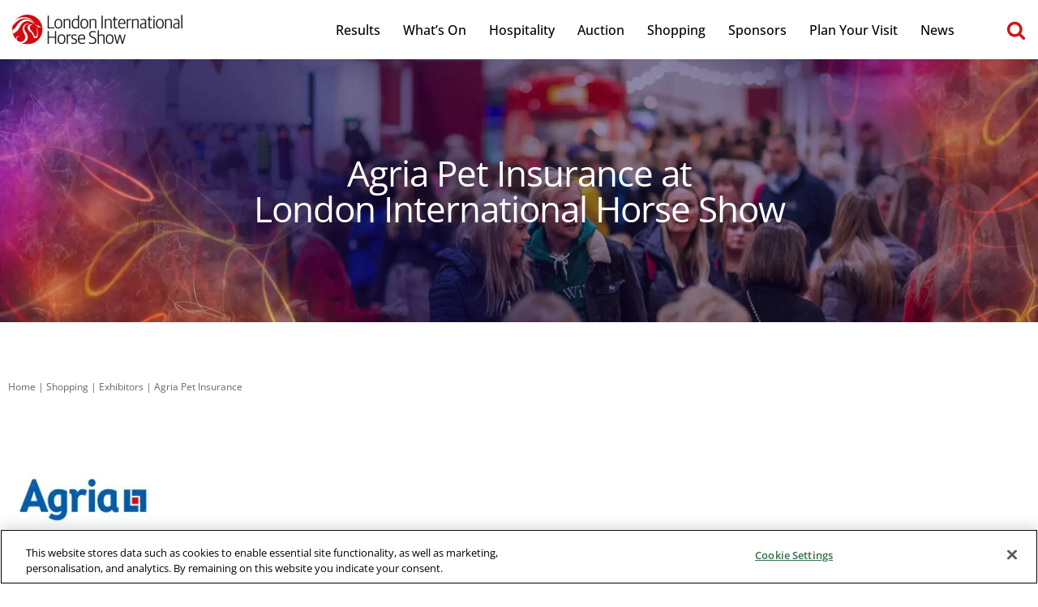

--- FILE ---
content_type: text/html; charset=UTF-8
request_url: https://londonhorseshow.com/shopping-horse-events/exhibitors/agria-pet-insurance/
body_size: 27463
content:
<!-- This page is cached by the Hummingbird Performance plugin v3.18.1 - https://wordpress.org/plugins/hummingbird-performance/. --><!DOCTYPE html>

<html lang="en-GB" prefix="og: https://ogp.me/ns#">

<head>
	
	<meta charset="UTF-8">
	<meta name="viewport" content="width=device-width, initial-scale=1, minimum-scale=1">
	<link rel="profile" href="http://gmpg.org/xfn/11">
		
<!-- Search Engine Optimization by Rank Math PRO - https://rankmath.com/ -->
<title>Agria Pet Insurance | London International Horse Show</title>
<meta name="description" content="Visit Agria Pet Insurance, one of over 200 retailers at The London International Horse Show for unique horse events shopping and equine giveaways."/>
<meta name="robots" content="follow, index, max-snippet:-1, max-video-preview:-1, max-image-preview:large"/>
<link rel="canonical" href="https://londonhorseshow.com/shopping-horse-events/exhibitors/agria-pet-insurance/" />
<meta property="og:locale" content="en_GB" />
<meta property="og:type" content="article" />
<meta property="og:title" content="Agria Pet Insurance | London International Horse Show" />
<meta property="og:description" content="Visit Agria Pet Insurance, one of over 200 retailers at The London International Horse Show for unique horse events shopping and equine giveaways." />
<meta property="og:url" content="https://londonhorseshow.com/shopping-horse-events/exhibitors/agria-pet-insurance/" />
<meta property="og:site_name" content="London International Horse Show" />
<meta property="og:updated_time" content="2025-12-05T16:02:03+00:00" />
<meta property="og:image" content="https://londonhorseshow.com/wp-content/uploads/LIHS-Sharing-Image.jpg" />
<meta property="og:image:secure_url" content="https://londonhorseshow.com/wp-content/uploads/LIHS-Sharing-Image.jpg" />
<meta property="og:image:width" content="1200" />
<meta property="og:image:height" content="630" />
<meta property="og:image:alt" content="London International Horse Show 2023 sharing image" />
<meta property="og:image:type" content="image/jpeg" />
<meta property="article:published_time" content="2023-04-12T11:10:11+01:00" />
<meta property="article:modified_time" content="2025-12-05T16:02:03+00:00" />
<meta name="twitter:card" content="summary_large_image" />
<meta name="twitter:title" content="Agria Pet Insurance | London International Horse Show" />
<meta name="twitter:description" content="Visit Agria Pet Insurance, one of over 200 retailers at The London International Horse Show for unique horse events shopping and equine giveaways." />
<meta name="twitter:image" content="https://londonhorseshow.com/wp-content/uploads/LIHS-Sharing-Image.jpg" />
<script type="application/ld+json" class="rank-math-schema-pro">{"@context":"https://schema.org","@graph":[{"@type":"Organization","@id":"https://londonhorseshow.com/#organization","name":"London International Horse Show","url":"https://londonhorseshow.com"},{"@type":"WebSite","@id":"https://londonhorseshow.com/#website","url":"https://londonhorseshow.com","name":"London International Horse Show","publisher":{"@id":"https://londonhorseshow.com/#organization"},"inLanguage":"en-GB"},{"@type":"ImageObject","@id":"https://londonhorseshow.com/wp-content/uploads/LIHS-Sharing-Image.jpg","url":"https://londonhorseshow.com/wp-content/uploads/LIHS-Sharing-Image.jpg","width":"1200","height":"630","caption":"London International Horse Show 2023 sharing image","inLanguage":"en-GB"},{"@type":"BreadcrumbList","@id":"https://londonhorseshow.com/shopping-horse-events/exhibitors/agria-pet-insurance/#breadcrumb","itemListElement":[{"@type":"ListItem","position":"1","item":{"@id":"https://londonhorseshow.com","name":"Home"}},{"@type":"ListItem","position":"2","item":{"@id":"https://londonhorseshow.com/exhibitors/","name":"Exhibitor"}},{"@type":"ListItem","position":"3","item":{"@id":"https://londonhorseshow.com/shopping-horse-events/exhibitors/agria-pet-insurance/","name":"Agria Pet Insurance"}}]},{"@type":"WebPage","@id":"https://londonhorseshow.com/shopping-horse-events/exhibitors/agria-pet-insurance/#webpage","url":"https://londonhorseshow.com/shopping-horse-events/exhibitors/agria-pet-insurance/","name":"Agria Pet Insurance | London International Horse Show","datePublished":"2023-04-12T11:10:11+01:00","dateModified":"2025-12-05T16:02:03+00:00","isPartOf":{"@id":"https://londonhorseshow.com/#website"},"primaryImageOfPage":{"@id":"https://londonhorseshow.com/wp-content/uploads/LIHS-Sharing-Image.jpg"},"inLanguage":"en-GB","breadcrumb":{"@id":"https://londonhorseshow.com/shopping-horse-events/exhibitors/agria-pet-insurance/#breadcrumb"}},{"@type":"Person","@id":"https://londonhorseshow.com/author/georgia/","name":"Georgia","url":"https://londonhorseshow.com/author/georgia/","image":{"@type":"ImageObject","@id":"https://secure.gravatar.com/avatar/805cc1752e602650a436f5a4fa49e6e2418a8283d1351ee6a7fba75528dd81cd?s=96&amp;d=mm&amp;r=g","url":"https://secure.gravatar.com/avatar/805cc1752e602650a436f5a4fa49e6e2418a8283d1351ee6a7fba75528dd81cd?s=96&amp;d=mm&amp;r=g","caption":"Georgia","inLanguage":"en-GB"},"sameAs":["https://londonhorseshow.com"],"worksFor":{"@id":"https://londonhorseshow.com/#organization"}},{"@type":"Article","headline":"Agria Pet Insurance | London International Horse Show","datePublished":"2023-04-12T11:10:11+01:00","dateModified":"2025-12-05T16:02:03+00:00","author":{"@id":"https://londonhorseshow.com/author/georgia/","name":"Georgia"},"publisher":{"@id":"https://londonhorseshow.com/#organization"},"description":"Visit Agria Pet Insurance, one of over 200 retailers at The London International Horse Show for unique horse events shopping and equine giveaways.","name":"Agria Pet Insurance | London International Horse Show","@id":"https://londonhorseshow.com/shopping-horse-events/exhibitors/agria-pet-insurance/#richSnippet","isPartOf":{"@id":"https://londonhorseshow.com/shopping-horse-events/exhibitors/agria-pet-insurance/#webpage"},"image":{"@id":"https://londonhorseshow.com/wp-content/uploads/LIHS-Sharing-Image.jpg"},"inLanguage":"en-GB","mainEntityOfPage":{"@id":"https://londonhorseshow.com/shopping-horse-events/exhibitors/agria-pet-insurance/#webpage"}}]}</script>
<!-- /Rank Math WordPress SEO plugin -->

<link rel='dns-prefetch' href='//fonts.googleapis.com' />
<link rel='dns-prefetch' href='//b2280951.smushcdn.com' />
<link href='http://fonts.googleapis.com' rel='preconnect' />
<link href='//fonts.gstatic.com' crossorigin='' rel='preconnect' />
<link rel="alternate" type="application/rss+xml" title="London International Horse Show &raquo; Feed" href="https://londonhorseshow.com/feed/" />
<link rel="alternate" type="application/rss+xml" title="London International Horse Show &raquo; Comments Feed" href="https://londonhorseshow.com/comments/feed/" />
		<style>
			.lazyload,
			.lazyloading {
				max-width: 100%;
			}
		</style>
		<style id='wp-img-auto-sizes-contain-inline-css'>
img:is([sizes=auto i],[sizes^="auto," i]){contain-intrinsic-size:3000px 1500px}
/*# sourceURL=wp-img-auto-sizes-contain-inline-css */
</style>
<link rel='stylesheet' id='dce-animations-css' href='https://londonhorseshow.com/wp-content/plugins/dynamic-content-for-elementor/assets/css/animations.css?ver=3.3.24' media='all' />
<link rel='stylesheet' id='sbi_styles-css' href='https://londonhorseshow.com/wp-content/plugins/instagram-feed-pro/css/sbi-styles.min.css?ver=6.9.0' media='all' />
<link rel='stylesheet' id='wp-block-library-css' href='https://londonhorseshow.com/wp-includes/css/dist/block-library/style.min.css?ver=6.9' media='all' />
<style id='classic-theme-styles-inline-css'>
/*! This file is auto-generated */
.wp-block-button__link{color:#fff;background-color:#32373c;border-radius:9999px;box-shadow:none;text-decoration:none;padding:calc(.667em + 2px) calc(1.333em + 2px);font-size:1.125em}.wp-block-file__button{background:#32373c;color:#fff;text-decoration:none}
/*# sourceURL=/wp-includes/css/classic-themes.min.css */
</style>
<link rel='stylesheet' id='search-filter-flatpickr-css' href='https://londonhorseshow.com/wp-content/plugins/search-filter/assets/css/vendor/flatpickr.min.css?ver=3.1.6' media='all' />
<link rel='stylesheet' id='search-filter-css' href='https://londonhorseshow.com/wp-content/plugins/search-filter-pro/assets/css/frontend/frontend.css?ver=3.1.6' media='all' />
<style id='global-styles-inline-css'>
:root{--wp--preset--aspect-ratio--square: 1;--wp--preset--aspect-ratio--4-3: 4/3;--wp--preset--aspect-ratio--3-4: 3/4;--wp--preset--aspect-ratio--3-2: 3/2;--wp--preset--aspect-ratio--2-3: 2/3;--wp--preset--aspect-ratio--16-9: 16/9;--wp--preset--aspect-ratio--9-16: 9/16;--wp--preset--color--black: #000000;--wp--preset--color--cyan-bluish-gray: #abb8c3;--wp--preset--color--white: #ffffff;--wp--preset--color--pale-pink: #f78da7;--wp--preset--color--vivid-red: #cf2e2e;--wp--preset--color--luminous-vivid-orange: #ff6900;--wp--preset--color--luminous-vivid-amber: #fcb900;--wp--preset--color--light-green-cyan: #7bdcb5;--wp--preset--color--vivid-green-cyan: #00d084;--wp--preset--color--pale-cyan-blue: #8ed1fc;--wp--preset--color--vivid-cyan-blue: #0693e3;--wp--preset--color--vivid-purple: #9b51e0;--wp--preset--color--neve-link-color: var(--nv-primary-accent);--wp--preset--color--neve-link-hover-color: var(--nv-secondary-accent);--wp--preset--color--nv-site-bg: var(--nv-site-bg);--wp--preset--color--nv-light-bg: var(--nv-light-bg);--wp--preset--color--nv-dark-bg: var(--nv-dark-bg);--wp--preset--color--neve-text-color: var(--nv-text-color);--wp--preset--color--nv-text-dark-bg: var(--nv-text-dark-bg);--wp--preset--color--nv-c-1: var(--nv-c-1);--wp--preset--color--nv-c-2: var(--nv-c-2);--wp--preset--gradient--vivid-cyan-blue-to-vivid-purple: linear-gradient(135deg,rgb(6,147,227) 0%,rgb(155,81,224) 100%);--wp--preset--gradient--light-green-cyan-to-vivid-green-cyan: linear-gradient(135deg,rgb(122,220,180) 0%,rgb(0,208,130) 100%);--wp--preset--gradient--luminous-vivid-amber-to-luminous-vivid-orange: linear-gradient(135deg,rgb(252,185,0) 0%,rgb(255,105,0) 100%);--wp--preset--gradient--luminous-vivid-orange-to-vivid-red: linear-gradient(135deg,rgb(255,105,0) 0%,rgb(207,46,46) 100%);--wp--preset--gradient--very-light-gray-to-cyan-bluish-gray: linear-gradient(135deg,rgb(238,238,238) 0%,rgb(169,184,195) 100%);--wp--preset--gradient--cool-to-warm-spectrum: linear-gradient(135deg,rgb(74,234,220) 0%,rgb(151,120,209) 20%,rgb(207,42,186) 40%,rgb(238,44,130) 60%,rgb(251,105,98) 80%,rgb(254,248,76) 100%);--wp--preset--gradient--blush-light-purple: linear-gradient(135deg,rgb(255,206,236) 0%,rgb(152,150,240) 100%);--wp--preset--gradient--blush-bordeaux: linear-gradient(135deg,rgb(254,205,165) 0%,rgb(254,45,45) 50%,rgb(107,0,62) 100%);--wp--preset--gradient--luminous-dusk: linear-gradient(135deg,rgb(255,203,112) 0%,rgb(199,81,192) 50%,rgb(65,88,208) 100%);--wp--preset--gradient--pale-ocean: linear-gradient(135deg,rgb(255,245,203) 0%,rgb(182,227,212) 50%,rgb(51,167,181) 100%);--wp--preset--gradient--electric-grass: linear-gradient(135deg,rgb(202,248,128) 0%,rgb(113,206,126) 100%);--wp--preset--gradient--midnight: linear-gradient(135deg,rgb(2,3,129) 0%,rgb(40,116,252) 100%);--wp--preset--font-size--small: 13px;--wp--preset--font-size--medium: 20px;--wp--preset--font-size--large: 36px;--wp--preset--font-size--x-large: 42px;--wp--preset--spacing--20: 0.44rem;--wp--preset--spacing--30: 0.67rem;--wp--preset--spacing--40: 1rem;--wp--preset--spacing--50: 1.5rem;--wp--preset--spacing--60: 2.25rem;--wp--preset--spacing--70: 3.38rem;--wp--preset--spacing--80: 5.06rem;--wp--preset--shadow--natural: 6px 6px 9px rgba(0, 0, 0, 0.2);--wp--preset--shadow--deep: 12px 12px 50px rgba(0, 0, 0, 0.4);--wp--preset--shadow--sharp: 6px 6px 0px rgba(0, 0, 0, 0.2);--wp--preset--shadow--outlined: 6px 6px 0px -3px rgb(255, 255, 255), 6px 6px rgb(0, 0, 0);--wp--preset--shadow--crisp: 6px 6px 0px rgb(0, 0, 0);}:where(.is-layout-flex){gap: 0.5em;}:where(.is-layout-grid){gap: 0.5em;}body .is-layout-flex{display: flex;}.is-layout-flex{flex-wrap: wrap;align-items: center;}.is-layout-flex > :is(*, div){margin: 0;}body .is-layout-grid{display: grid;}.is-layout-grid > :is(*, div){margin: 0;}:where(.wp-block-columns.is-layout-flex){gap: 2em;}:where(.wp-block-columns.is-layout-grid){gap: 2em;}:where(.wp-block-post-template.is-layout-flex){gap: 1.25em;}:where(.wp-block-post-template.is-layout-grid){gap: 1.25em;}.has-black-color{color: var(--wp--preset--color--black) !important;}.has-cyan-bluish-gray-color{color: var(--wp--preset--color--cyan-bluish-gray) !important;}.has-white-color{color: var(--wp--preset--color--white) !important;}.has-pale-pink-color{color: var(--wp--preset--color--pale-pink) !important;}.has-vivid-red-color{color: var(--wp--preset--color--vivid-red) !important;}.has-luminous-vivid-orange-color{color: var(--wp--preset--color--luminous-vivid-orange) !important;}.has-luminous-vivid-amber-color{color: var(--wp--preset--color--luminous-vivid-amber) !important;}.has-light-green-cyan-color{color: var(--wp--preset--color--light-green-cyan) !important;}.has-vivid-green-cyan-color{color: var(--wp--preset--color--vivid-green-cyan) !important;}.has-pale-cyan-blue-color{color: var(--wp--preset--color--pale-cyan-blue) !important;}.has-vivid-cyan-blue-color{color: var(--wp--preset--color--vivid-cyan-blue) !important;}.has-vivid-purple-color{color: var(--wp--preset--color--vivid-purple) !important;}.has-neve-link-color-color{color: var(--wp--preset--color--neve-link-color) !important;}.has-neve-link-hover-color-color{color: var(--wp--preset--color--neve-link-hover-color) !important;}.has-nv-site-bg-color{color: var(--wp--preset--color--nv-site-bg) !important;}.has-nv-light-bg-color{color: var(--wp--preset--color--nv-light-bg) !important;}.has-nv-dark-bg-color{color: var(--wp--preset--color--nv-dark-bg) !important;}.has-neve-text-color-color{color: var(--wp--preset--color--neve-text-color) !important;}.has-nv-text-dark-bg-color{color: var(--wp--preset--color--nv-text-dark-bg) !important;}.has-nv-c-1-color{color: var(--wp--preset--color--nv-c-1) !important;}.has-nv-c-2-color{color: var(--wp--preset--color--nv-c-2) !important;}.has-black-background-color{background-color: var(--wp--preset--color--black) !important;}.has-cyan-bluish-gray-background-color{background-color: var(--wp--preset--color--cyan-bluish-gray) !important;}.has-white-background-color{background-color: var(--wp--preset--color--white) !important;}.has-pale-pink-background-color{background-color: var(--wp--preset--color--pale-pink) !important;}.has-vivid-red-background-color{background-color: var(--wp--preset--color--vivid-red) !important;}.has-luminous-vivid-orange-background-color{background-color: var(--wp--preset--color--luminous-vivid-orange) !important;}.has-luminous-vivid-amber-background-color{background-color: var(--wp--preset--color--luminous-vivid-amber) !important;}.has-light-green-cyan-background-color{background-color: var(--wp--preset--color--light-green-cyan) !important;}.has-vivid-green-cyan-background-color{background-color: var(--wp--preset--color--vivid-green-cyan) !important;}.has-pale-cyan-blue-background-color{background-color: var(--wp--preset--color--pale-cyan-blue) !important;}.has-vivid-cyan-blue-background-color{background-color: var(--wp--preset--color--vivid-cyan-blue) !important;}.has-vivid-purple-background-color{background-color: var(--wp--preset--color--vivid-purple) !important;}.has-neve-link-color-background-color{background-color: var(--wp--preset--color--neve-link-color) !important;}.has-neve-link-hover-color-background-color{background-color: var(--wp--preset--color--neve-link-hover-color) !important;}.has-nv-site-bg-background-color{background-color: var(--wp--preset--color--nv-site-bg) !important;}.has-nv-light-bg-background-color{background-color: var(--wp--preset--color--nv-light-bg) !important;}.has-nv-dark-bg-background-color{background-color: var(--wp--preset--color--nv-dark-bg) !important;}.has-neve-text-color-background-color{background-color: var(--wp--preset--color--neve-text-color) !important;}.has-nv-text-dark-bg-background-color{background-color: var(--wp--preset--color--nv-text-dark-bg) !important;}.has-nv-c-1-background-color{background-color: var(--wp--preset--color--nv-c-1) !important;}.has-nv-c-2-background-color{background-color: var(--wp--preset--color--nv-c-2) !important;}.has-black-border-color{border-color: var(--wp--preset--color--black) !important;}.has-cyan-bluish-gray-border-color{border-color: var(--wp--preset--color--cyan-bluish-gray) !important;}.has-white-border-color{border-color: var(--wp--preset--color--white) !important;}.has-pale-pink-border-color{border-color: var(--wp--preset--color--pale-pink) !important;}.has-vivid-red-border-color{border-color: var(--wp--preset--color--vivid-red) !important;}.has-luminous-vivid-orange-border-color{border-color: var(--wp--preset--color--luminous-vivid-orange) !important;}.has-luminous-vivid-amber-border-color{border-color: var(--wp--preset--color--luminous-vivid-amber) !important;}.has-light-green-cyan-border-color{border-color: var(--wp--preset--color--light-green-cyan) !important;}.has-vivid-green-cyan-border-color{border-color: var(--wp--preset--color--vivid-green-cyan) !important;}.has-pale-cyan-blue-border-color{border-color: var(--wp--preset--color--pale-cyan-blue) !important;}.has-vivid-cyan-blue-border-color{border-color: var(--wp--preset--color--vivid-cyan-blue) !important;}.has-vivid-purple-border-color{border-color: var(--wp--preset--color--vivid-purple) !important;}.has-neve-link-color-border-color{border-color: var(--wp--preset--color--neve-link-color) !important;}.has-neve-link-hover-color-border-color{border-color: var(--wp--preset--color--neve-link-hover-color) !important;}.has-nv-site-bg-border-color{border-color: var(--wp--preset--color--nv-site-bg) !important;}.has-nv-light-bg-border-color{border-color: var(--wp--preset--color--nv-light-bg) !important;}.has-nv-dark-bg-border-color{border-color: var(--wp--preset--color--nv-dark-bg) !important;}.has-neve-text-color-border-color{border-color: var(--wp--preset--color--neve-text-color) !important;}.has-nv-text-dark-bg-border-color{border-color: var(--wp--preset--color--nv-text-dark-bg) !important;}.has-nv-c-1-border-color{border-color: var(--wp--preset--color--nv-c-1) !important;}.has-nv-c-2-border-color{border-color: var(--wp--preset--color--nv-c-2) !important;}.has-vivid-cyan-blue-to-vivid-purple-gradient-background{background: var(--wp--preset--gradient--vivid-cyan-blue-to-vivid-purple) !important;}.has-light-green-cyan-to-vivid-green-cyan-gradient-background{background: var(--wp--preset--gradient--light-green-cyan-to-vivid-green-cyan) !important;}.has-luminous-vivid-amber-to-luminous-vivid-orange-gradient-background{background: var(--wp--preset--gradient--luminous-vivid-amber-to-luminous-vivid-orange) !important;}.has-luminous-vivid-orange-to-vivid-red-gradient-background{background: var(--wp--preset--gradient--luminous-vivid-orange-to-vivid-red) !important;}.has-very-light-gray-to-cyan-bluish-gray-gradient-background{background: var(--wp--preset--gradient--very-light-gray-to-cyan-bluish-gray) !important;}.has-cool-to-warm-spectrum-gradient-background{background: var(--wp--preset--gradient--cool-to-warm-spectrum) !important;}.has-blush-light-purple-gradient-background{background: var(--wp--preset--gradient--blush-light-purple) !important;}.has-blush-bordeaux-gradient-background{background: var(--wp--preset--gradient--blush-bordeaux) !important;}.has-luminous-dusk-gradient-background{background: var(--wp--preset--gradient--luminous-dusk) !important;}.has-pale-ocean-gradient-background{background: var(--wp--preset--gradient--pale-ocean) !important;}.has-electric-grass-gradient-background{background: var(--wp--preset--gradient--electric-grass) !important;}.has-midnight-gradient-background{background: var(--wp--preset--gradient--midnight) !important;}.has-small-font-size{font-size: var(--wp--preset--font-size--small) !important;}.has-medium-font-size{font-size: var(--wp--preset--font-size--medium) !important;}.has-large-font-size{font-size: var(--wp--preset--font-size--large) !important;}.has-x-large-font-size{font-size: var(--wp--preset--font-size--x-large) !important;}
:where(.wp-block-post-template.is-layout-flex){gap: 1.25em;}:where(.wp-block-post-template.is-layout-grid){gap: 1.25em;}
:where(.wp-block-term-template.is-layout-flex){gap: 1.25em;}:where(.wp-block-term-template.is-layout-grid){gap: 1.25em;}
:where(.wp-block-columns.is-layout-flex){gap: 2em;}:where(.wp-block-columns.is-layout-grid){gap: 2em;}
:root :where(.wp-block-pullquote){font-size: 1.5em;line-height: 1.6;}
/*# sourceURL=global-styles-inline-css */
</style>
<link rel='stylesheet' id='dce-style-css' href='https://londonhorseshow.com/wp-content/plugins/dynamic-content-for-elementor/assets/css/style.min.css?ver=3.3.24' media='all' />
<link rel='stylesheet' id='dce-dynamic-visibility-css' href='https://londonhorseshow.com/wp-content/plugins/dynamic-content-for-elementor/assets/css/dynamic-visibility.min.css?ver=3.3.24' media='all' />
<link rel='stylesheet' id='dce-tooltip-css' href='https://londonhorseshow.com/wp-content/plugins/dynamic-content-for-elementor/assets/css/tooltip.min.css?ver=3.3.24' media='all' />
<link rel='stylesheet' id='dce-pageScroll-css' href='https://londonhorseshow.com/wp-content/plugins/dynamic-content-for-elementor/assets/css/page-scroll.min.css?ver=3.3.24' media='all' />
<link rel='stylesheet' id='dce-reveal-css' href='https://londonhorseshow.com/wp-content/plugins/dynamic-content-for-elementor/assets/css/reveal.min.css?ver=3.3.24' media='all' />
<link rel='stylesheet' id='neve-style-css' href='https://londonhorseshow.com/wp-content/themes/neve/style-main-new.min.css?ver=4.2.2' media='all' />
<style id='neve-style-inline-css'>
.is-menu-sidebar .header-menu-sidebar { visibility: visible; }.is-menu-sidebar.menu_sidebar_slide_left .header-menu-sidebar { transform: translate3d(0, 0, 0); left: 0; }.is-menu-sidebar.menu_sidebar_slide_right .header-menu-sidebar { transform: translate3d(0, 0, 0); right: 0; }.is-menu-sidebar.menu_sidebar_pull_right .header-menu-sidebar, .is-menu-sidebar.menu_sidebar_pull_left .header-menu-sidebar { transform: translateX(0); }.is-menu-sidebar.menu_sidebar_dropdown .header-menu-sidebar { height: auto; }.is-menu-sidebar.menu_sidebar_dropdown .header-menu-sidebar-inner { max-height: 400px; padding: 20px 0; }.is-menu-sidebar.menu_sidebar_full_canvas .header-menu-sidebar { opacity: 1; }.header-menu-sidebar .menu-item-nav-search:not(.floating) { pointer-events: none; }.header-menu-sidebar .menu-item-nav-search .is-menu-sidebar { pointer-events: unset; }
.nv-meta-list li.meta:not(:last-child):after { content:"/" }.nv-meta-list .no-mobile{
			display:none;
		}.nv-meta-list li.last::after{
			content: ""!important;
		}@media (min-width: 769px) {
			.nv-meta-list .no-mobile {
				display: inline-block;
			}
			.nv-meta-list li.last:not(:last-child)::after {
		 		content: "/" !important;
			}
		}
.nav-ul li .caret svg, .nav-ul li .caret img{width:var(--smiconsize, 0.5em);height:var(--smiconsize, 0.5em);}.nav-ul .sub-menu li {border-style: var(--itembstyle);}
 :root{ --container: 767px;--postwidth:100%; --primarybtnbg: var(--nv-site-bg); --primarybtnhoverbg: var(--nv-primary-accent); --primarybtncolor: var(--nv-primary-accent); --secondarybtncolor: var(--nv-primary-accent); --primarybtnhovercolor: #fff; --secondarybtnhovercolor: var(--nv-primary-accent);--primarybtnborderradius:0;--secondarybtnborderradius:3px;--primarybtnborderwidth:1px;--secondarybtnborderwidth:3px;--btnpadding:13px 15px;--primarybtnpadding:calc(13px - 1px) calc(15px - 1px);--secondarybtnpadding:calc(13px - 3px) calc(15px - 3px); --bodyfontfamily: "Open Sans"; --bodyfontsize: 16px; --bodylineheight: 1.5em; --bodyletterspacing: 0px; --bodyfontweight: 400; --bodytexttransform: none; --h1fontsize: 30px; --h1fontweight: 400; --h1lineheight: 1.25em; --h1letterspacing: -1px; --h1texttransform: none; --h2fontsize: 28px; --h2fontweight: 400; --h2lineheight: 1.375em; --h2letterspacing: 0px; --h2texttransform: none; --h3fontsize: 24px; --h3fontweight: 400; --h3lineheight: 1.125em; --h3letterspacing: 0px; --h3texttransform: none; --h4fontsize: 20px; --h4fontweight: 400; --h4lineheight: 1.6em; --h4letterspacing: 0px; --h4texttransform: none; --h5fontsize: 18px; --h5fontweight: 400; --h5lineheight: 1.6em; --h5letterspacing: 0px; --h5texttransform: none; --h6fontsize: 16px; --h6fontweight: 400; --h6lineheight: 1.6em; --h6letterspacing: 0px; --h6texttransform: none;--formfieldborderwidth:2px;--formfieldborderradius:3px; --formfieldbgcolor: var(--nv-site-bg); --formfieldbordercolor: #dddddd; --formfieldcolor: var(--nv-text-color);--formfieldpadding:10px 12px; } .nv-index-posts{ --borderradius:0px; --alignment: left; --justify: flex-start; } .single-post-container .alignfull > [class*="__inner-container"], .single-post-container .alignwide > [class*="__inner-container"]{ max-width:737px } .nv-meta-list{ --avatarsize: 20px; } .single .nv-meta-list{ --avatarsize: 20px; } .nv-post-cover{ --height: 250px;--padding:40px 15px;--justify: flex-start; --textalign: left; --valign: center; } .nv-post-cover .nv-title-meta-wrap, .nv-page-title-wrap, .entry-header{ --textalign: left; } .nv-is-boxed.nv-title-meta-wrap{ --padding:40px 15px; --bgcolor: var(--nv-dark-bg); } .nv-overlay{ --opacity: 50; --blendmode: normal; } .nv-is-boxed.nv-comments-wrap{ --padding:20px; } .nv-is-boxed.comment-respond{ --padding:20px; } .nv-single-post-wrap{ --spacing: 60px; } .single:not(.single-product), .page{ --c-vspace:0 0 0 0;; } .global-styled{ --bgcolor: var(--nv-site-bg); } .header-top{ --rowbcolor: var(--nv-light-bg); --color: var(--nv-text-color); --bgcolor: var(--nv-site-bg); } .header-main{ --rowbcolor: var(--nv-light-bg); --color: var(--nv-text-color); --bgcolor: var(--nv-site-bg); } .header-bottom{ --rowbcolor: var(--nv-light-bg); --color: var(--nv-text-color); --bgcolor: var(--nv-site-bg); } .header-menu-sidebar-bg{ --justify: flex-start; --textalign: left;--flexg: 1;--wrapdropdownwidth: auto; --color: var(--nv-text-color); --bgcolor: var(--nv-site-bg); } .header-menu-sidebar{ width: 360px; } .builder-item--logo{ --maxwidth: 160px; --fs: 24px;--padding:10px 0;--margin:0; --textalign: left;--justify: flex-start; } .builder-item--nav-icon,.header-menu-sidebar .close-sidebar-panel .navbar-toggle{ --borderradius:0; } .builder-item--nav-icon{ --label-margin:0 5px 0 0;;--padding:10px 15px;--margin:0; } .builder-item--primary-menu{ --color: var(--nv-secondary-accent); --hovercolor: var(--nv-c-1); --hovertextcolor: var(--nv-text-color); --activecolor: var(--nv-c-1); --spacing: 20px; --height: 25px; --smiconsize: 7px;--padding:0;--margin:0; --fontsize: 1em; --lineheight: 1.6em; --letterspacing: 0px; --fontweight: 500; --texttransform: none; --iconsize: 1em; } .builder-item--primary-menu .sub-menu{ --bstyle: none; --itembstyle: none; } .hfg-is-group.has-primary-menu .inherit-ff{ --inheritedfw: 500; } .builder-item--button_base{ --primarybtnbg: var(--nv-c-1); --primarybtncolor: var(--nv-c-2); --primarybtnhoverbg: var(--nv-primary-accent); --primarybtnhovercolor: #fff;--primarybtnborderradius:0;--primarybtnshadow:none;--primarybtnhovershadow:none;--padding:0 12px;--margin:0 10px 0 010px;; } .builder-item--custom_html{ --padding:0;--margin:0; --fontsize: 1em; --lineheight: 1.6; --letterspacing: 0px; --fontweight: 500; --texttransform: none; --iconsize: 1em; --textalign: left;--justify: flex-start; } .builder-item--header_search_responsive{ --iconsize: 24px; --formfieldfontsize: 16px;--formfieldborderwidth:0;--formfieldborderradius:0; --formfieldbgcolor: var(--nv-light-bg); --formfieldbordercolor: var(--nv-secondary-accent); --formfieldcolor: var(--nv-secondary-accent); --height: 48px;--padding:0;--margin:0; } .footer-top-inner .row{ grid-template-columns:1fr 1fr 1fr; --valign: flex-start; } .footer-top{ --rowbcolor: var(--nv-light-bg); --color: var(--nv-text-color); --bgcolor: var(--nv-site-bg); } .footer-main-inner .row{ grid-template-columns:1fr 1fr 1fr; --valign: flex-start; } .footer-main{ --rowbcolor: var(--nv-light-bg); --color: var(--nv-text-color); --bgcolor: var(--nv-site-bg); } .footer-bottom-inner .row{ grid-template-columns:1fr; --valign: center; } .footer-bottom{ --rowbcolor: var(--nv-secondary-accent); --color: var(--nv-text-dark-bg); --bgcolor: var(--nv-secondary-accent); } .page_header-top{ --rowbcolor: var(--nv-light-bg); --color: var(--nv-text-color); --bgcolor: var(--nv-site-bg); } .page_header-bottom{ --rowbcolor: var(--nv-light-bg); --color: var(--nv-text-color); --bgcolor: var(--nv-site-bg); } .nv-post-share a{ --iconsizesocial: 30px; --iconpaddingsocial: 15px; } .nv-post-share{ --iconalignsocial: left; --icongapsocial: 10px; } .nv-related-posts{ --relatedcolumns: 1; --relatedContentAlign: left; } @media(min-width: 576px){ :root{ --container: 1024px;--postwidth:50%;--btnpadding:13px 15px;--primarybtnpadding:calc(13px - 1px) calc(15px - 1px);--secondarybtnpadding:calc(13px - 3px) calc(15px - 3px); --bodyfontsize: 16px; --bodylineheight: 1.6; --bodyletterspacing: 0px; --h1fontsize: 40px; --h1lineheight: 1.25em; --h1letterspacing: -1px; --h2fontsize: 30px; --h2lineheight: 1.25em; --h2letterspacing: 0px; --h3fontsize: 26px; --h3lineheight: 1.2em; --h3letterspacing: 0px; --h4fontsize: 22px; --h4lineheight: 1.5em; --h4letterspacing: 0px; --h5fontsize: 18px; --h5lineheight: 1.6em; --h5letterspacing: 0px; --h6fontsize: 16px; --h6lineheight: 1.6em; --h6letterspacing: 0px; } .single-post-container .alignfull > [class*="__inner-container"], .single-post-container .alignwide > [class*="__inner-container"]{ max-width:994px } .nv-meta-list{ --avatarsize: 20px; } .single .nv-meta-list{ --avatarsize: 20px; } .nv-post-cover{ --height: 320px;--padding:60px 30px;--justify: flex-start; --textalign: left; --valign: center; } .nv-post-cover .nv-title-meta-wrap, .nv-page-title-wrap, .entry-header{ --textalign: left; } .nv-is-boxed.nv-title-meta-wrap{ --padding:60px 30px; } .nv-is-boxed.nv-comments-wrap{ --padding:30px; } .nv-is-boxed.comment-respond{ --padding:30px; } .nv-single-post-wrap{ --spacing: 60px; } .single:not(.single-product), .page{ --c-vspace:0 0 0 0;; } .header-menu-sidebar-bg{ --justify: flex-start; --textalign: left;--flexg: 1;--wrapdropdownwidth: auto; } .header-menu-sidebar{ width: 360px; } .builder-item--logo{ --maxwidth: 180px; --fs: 24px;--padding:10px 0;--margin:0; --textalign: left;--justify: flex-start; } .builder-item--nav-icon{ --label-margin:0 5px 0 0;;--padding:10px 15px;--margin:0; } .builder-item--primary-menu{ --spacing: 20px; --height: 25px; --smiconsize: 7px;--padding:0;--margin:0; --fontsize: 1em; --lineheight: 1.6em; --letterspacing: 0px; --iconsize: 1em; } .builder-item--button_base{ --padding:0 12px;--margin:0 20px; } .builder-item--custom_html{ --padding:0;--margin:0; --fontsize: 1em; --lineheight: 1.6; --letterspacing: 0px; --iconsize: 1em; --textalign: left;--justify: flex-start; } .builder-item--header_search_responsive{ --formfieldfontsize: 16px;--formfieldborderwidth:0;--formfieldborderradius:0; --height: 48px;--padding:0;--margin:0; } .nv-post-share a{ --iconsizesocial: 32px; --iconpaddingsocial: 15px; } .nv-post-share{ --iconalignsocial: left; --icongapsocial: 10px; } .nv-related-posts{ --relatedcolumns: 1; --relatedContentAlign: left; } }@media(min-width: 960px){ :root{ --container: 1280px;--postwidth:33.333333333333%;--btnpadding:13px 15px;--primarybtnpadding:calc(13px - 1px) calc(15px - 1px);--secondarybtnpadding:calc(13px - 3px) calc(15px - 3px); --btnfs: 16px; --btnlineheight: 1; --bodyfontsize: 16px; --bodylineheight: 1.7; --bodyletterspacing: 0px; --h1fontsize: 44px; --h1lineheight: 1.25em; --h1letterspacing: -1px; --h2fontsize: 32px; --h2lineheight: 1.25em; --h2letterspacing: 0px; --h3fontsize: 28px; --h3lineheight: 1em; --h3letterspacing: 0px; --h4fontsize: 24px; --h4lineheight: 1.5em; --h4letterspacing: 0px; --h5fontsize: 20px; --h5lineheight: 1.6em; --h5letterspacing: 0px; --h6fontsize: 18px; --h6lineheight: 1.6em; --h6letterspacing: 0px; } body:not(.single):not(.archive):not(.blog):not(.search):not(.error404) .neve-main > .container .col, body.post-type-archive-course .neve-main > .container .col, body.post-type-archive-llms_membership .neve-main > .container .col{ max-width: 100%; } body:not(.single):not(.archive):not(.blog):not(.search):not(.error404) .nv-sidebar-wrap, body.post-type-archive-course .nv-sidebar-wrap, body.post-type-archive-llms_membership .nv-sidebar-wrap{ max-width: 0%; } .neve-main > .archive-container .nv-index-posts.col{ max-width: 100%; } .neve-main > .archive-container .nv-sidebar-wrap{ max-width: 0%; } .neve-main > .single-post-container .nv-single-post-wrap.col{ max-width: 100%; } .single-post-container .alignfull > [class*="__inner-container"], .single-post-container .alignwide > [class*="__inner-container"]{ max-width:1250px } .container-fluid.single-post-container .alignfull > [class*="__inner-container"], .container-fluid.single-post-container .alignwide > [class*="__inner-container"]{ max-width:calc(100% + 15px) } .neve-main > .single-post-container .nv-sidebar-wrap{ max-width: 0%; } .nv-meta-list{ --avatarsize: 20px; } .single .nv-meta-list{ --avatarsize: 20px; } .nv-post-cover{ --height: 420px;--padding:60px 40px;--justify: flex-start; --textalign: left; --valign: center; } .nv-post-cover .nv-title-meta-wrap, .nv-page-title-wrap, .entry-header{ --textalign: left; } .nv-is-boxed.nv-title-meta-wrap{ --padding:60px 40px; } .nv-is-boxed.nv-comments-wrap{ --padding:40px; } .nv-is-boxed.comment-respond{ --padding:40px; } .nv-single-post-wrap{ --spacing: 60px; } .single:not(.single-product), .page{ --c-vspace:0 0 0 0;; } .header-menu-sidebar-bg{ --justify: flex-start; --textalign: left;--flexg: 1;--wrapdropdownwidth: auto; } .header-menu-sidebar{ width: 360px; } .builder-item--logo{ --maxwidth: 210px; --fs: 24px;--padding:10px 0;--margin:0; --textalign: left;--justify: flex-start; } .builder-item--nav-icon{ --label-margin:0 5px 0 0;;--padding:10px 15px;--margin:0; } .builder-item--primary-menu{ --spacing: 20px; --height: 25px; --smiconsize: 7px;--padding:0;--margin:0; --fontsize: 1em; --lineheight: 1em; --letterspacing: 0px; --iconsize: 1em; } .builder-item--button_base{ --padding:8px 12px 8px 12px;;--margin:0 20px; } .builder-item--custom_html{ --padding:0;--margin:0; --fontsize: 1em; --lineheight: 1.6; --letterspacing: 0px; --iconsize: 1em; --textalign: left;--justify: flex-start; } .builder-item--header_search_responsive{ --formfieldfontsize: 16px;--formfieldborderwidth:0;--formfieldborderradius:0; --height: 48px;--padding:0;--margin:0 0 0 20px;; } .nv-post-share a{ --iconsizesocial: 32px; --iconpaddingsocial: 15px; } .nv-post-share{ --iconalignsocial: left; --icongapsocial: 10px; } .nv-related-posts{ --relatedcolumns: 3; --relatedContentAlign: left; } }.nv-content-wrap .elementor a:not(.button):not(.wp-block-file__button){ text-decoration: none; }:root{--nv-primary-accent:#130a4d;--nv-secondary-accent:#000000;--nv-site-bg:#ffffff;--nv-light-bg:#f4f5f7;--nv-dark-bg:#121212;--nv-text-color:#000000;--nv-text-dark-bg:#ffffff;--nv-c-1:#cd1719;--nv-c-2:#ffffff;--nv-fallback-ff:Verdana, Geneva, sans-serif;}
:root{--e-global-color-nvprimaryaccent:#130a4d;--e-global-color-nvsecondaryaccent:#000000;--e-global-color-nvsitebg:#ffffff;--e-global-color-nvlightbg:#f4f5f7;--e-global-color-nvdarkbg:#121212;--e-global-color-nvtextcolor:#000000;--e-global-color-nvtextdarkbg:#ffffff;--e-global-color-nvc1:#cd1719;--e-global-color-nvc2:#ffffff;}
/* cyrillic-ext */
@font-face {
  font-family: 'Open Sans';
  font-style: italic;
  font-weight: 300;
  font-stretch: 100%;
  font-display: swap;
  src: url(https://londonhorseshow.com/wp-content/fonts/open-sans/memtYaGs126MiZpBA-UFUIcVXSCEkx2cmqvXlWqWtE6F15M.woff2) format('woff2');
  unicode-range: U+0460-052F, U+1C80-1C8A, U+20B4, U+2DE0-2DFF, U+A640-A69F, U+FE2E-FE2F;
}
/* cyrillic */
@font-face {
  font-family: 'Open Sans';
  font-style: italic;
  font-weight: 300;
  font-stretch: 100%;
  font-display: swap;
  src: url(https://londonhorseshow.com/wp-content/fonts/open-sans/memtYaGs126MiZpBA-UFUIcVXSCEkx2cmqvXlWqWvU6F15M.woff2) format('woff2');
  unicode-range: U+0301, U+0400-045F, U+0490-0491, U+04B0-04B1, U+2116;
}
/* greek-ext */
@font-face {
  font-family: 'Open Sans';
  font-style: italic;
  font-weight: 300;
  font-stretch: 100%;
  font-display: swap;
  src: url(https://londonhorseshow.com/wp-content/fonts/open-sans/memtYaGs126MiZpBA-UFUIcVXSCEkx2cmqvXlWqWtU6F15M.woff2) format('woff2');
  unicode-range: U+1F00-1FFF;
}
/* greek */
@font-face {
  font-family: 'Open Sans';
  font-style: italic;
  font-weight: 300;
  font-stretch: 100%;
  font-display: swap;
  src: url(https://londonhorseshow.com/wp-content/fonts/open-sans/memtYaGs126MiZpBA-UFUIcVXSCEkx2cmqvXlWqWuk6F15M.woff2) format('woff2');
  unicode-range: U+0370-0377, U+037A-037F, U+0384-038A, U+038C, U+038E-03A1, U+03A3-03FF;
}
/* hebrew */
@font-face {
  font-family: 'Open Sans';
  font-style: italic;
  font-weight: 300;
  font-stretch: 100%;
  font-display: swap;
  src: url(https://londonhorseshow.com/wp-content/fonts/open-sans/memtYaGs126MiZpBA-UFUIcVXSCEkx2cmqvXlWqWu06F15M.woff2) format('woff2');
  unicode-range: U+0307-0308, U+0590-05FF, U+200C-2010, U+20AA, U+25CC, U+FB1D-FB4F;
}
/* math */
@font-face {
  font-family: 'Open Sans';
  font-style: italic;
  font-weight: 300;
  font-stretch: 100%;
  font-display: swap;
  src: url(https://londonhorseshow.com/wp-content/fonts/open-sans/memtYaGs126MiZpBA-UFUIcVXSCEkx2cmqvXlWqWxU6F15M.woff2) format('woff2');
  unicode-range: U+0302-0303, U+0305, U+0307-0308, U+0310, U+0312, U+0315, U+031A, U+0326-0327, U+032C, U+032F-0330, U+0332-0333, U+0338, U+033A, U+0346, U+034D, U+0391-03A1, U+03A3-03A9, U+03B1-03C9, U+03D1, U+03D5-03D6, U+03F0-03F1, U+03F4-03F5, U+2016-2017, U+2034-2038, U+203C, U+2040, U+2043, U+2047, U+2050, U+2057, U+205F, U+2070-2071, U+2074-208E, U+2090-209C, U+20D0-20DC, U+20E1, U+20E5-20EF, U+2100-2112, U+2114-2115, U+2117-2121, U+2123-214F, U+2190, U+2192, U+2194-21AE, U+21B0-21E5, U+21F1-21F2, U+21F4-2211, U+2213-2214, U+2216-22FF, U+2308-230B, U+2310, U+2319, U+231C-2321, U+2336-237A, U+237C, U+2395, U+239B-23B7, U+23D0, U+23DC-23E1, U+2474-2475, U+25AF, U+25B3, U+25B7, U+25BD, U+25C1, U+25CA, U+25CC, U+25FB, U+266D-266F, U+27C0-27FF, U+2900-2AFF, U+2B0E-2B11, U+2B30-2B4C, U+2BFE, U+3030, U+FF5B, U+FF5D, U+1D400-1D7FF, U+1EE00-1EEFF;
}
/* symbols */
@font-face {
  font-family: 'Open Sans';
  font-style: italic;
  font-weight: 300;
  font-stretch: 100%;
  font-display: swap;
  src: url(https://londonhorseshow.com/wp-content/fonts/open-sans/memtYaGs126MiZpBA-UFUIcVXSCEkx2cmqvXlWqW106F15M.woff2) format('woff2');
  unicode-range: U+0001-000C, U+000E-001F, U+007F-009F, U+20DD-20E0, U+20E2-20E4, U+2150-218F, U+2190, U+2192, U+2194-2199, U+21AF, U+21E6-21F0, U+21F3, U+2218-2219, U+2299, U+22C4-22C6, U+2300-243F, U+2440-244A, U+2460-24FF, U+25A0-27BF, U+2800-28FF, U+2921-2922, U+2981, U+29BF, U+29EB, U+2B00-2BFF, U+4DC0-4DFF, U+FFF9-FFFB, U+10140-1018E, U+10190-1019C, U+101A0, U+101D0-101FD, U+102E0-102FB, U+10E60-10E7E, U+1D2C0-1D2D3, U+1D2E0-1D37F, U+1F000-1F0FF, U+1F100-1F1AD, U+1F1E6-1F1FF, U+1F30D-1F30F, U+1F315, U+1F31C, U+1F31E, U+1F320-1F32C, U+1F336, U+1F378, U+1F37D, U+1F382, U+1F393-1F39F, U+1F3A7-1F3A8, U+1F3AC-1F3AF, U+1F3C2, U+1F3C4-1F3C6, U+1F3CA-1F3CE, U+1F3D4-1F3E0, U+1F3ED, U+1F3F1-1F3F3, U+1F3F5-1F3F7, U+1F408, U+1F415, U+1F41F, U+1F426, U+1F43F, U+1F441-1F442, U+1F444, U+1F446-1F449, U+1F44C-1F44E, U+1F453, U+1F46A, U+1F47D, U+1F4A3, U+1F4B0, U+1F4B3, U+1F4B9, U+1F4BB, U+1F4BF, U+1F4C8-1F4CB, U+1F4D6, U+1F4DA, U+1F4DF, U+1F4E3-1F4E6, U+1F4EA-1F4ED, U+1F4F7, U+1F4F9-1F4FB, U+1F4FD-1F4FE, U+1F503, U+1F507-1F50B, U+1F50D, U+1F512-1F513, U+1F53E-1F54A, U+1F54F-1F5FA, U+1F610, U+1F650-1F67F, U+1F687, U+1F68D, U+1F691, U+1F694, U+1F698, U+1F6AD, U+1F6B2, U+1F6B9-1F6BA, U+1F6BC, U+1F6C6-1F6CF, U+1F6D3-1F6D7, U+1F6E0-1F6EA, U+1F6F0-1F6F3, U+1F6F7-1F6FC, U+1F700-1F7FF, U+1F800-1F80B, U+1F810-1F847, U+1F850-1F859, U+1F860-1F887, U+1F890-1F8AD, U+1F8B0-1F8BB, U+1F8C0-1F8C1, U+1F900-1F90B, U+1F93B, U+1F946, U+1F984, U+1F996, U+1F9E9, U+1FA00-1FA6F, U+1FA70-1FA7C, U+1FA80-1FA89, U+1FA8F-1FAC6, U+1FACE-1FADC, U+1FADF-1FAE9, U+1FAF0-1FAF8, U+1FB00-1FBFF;
}
/* vietnamese */
@font-face {
  font-family: 'Open Sans';
  font-style: italic;
  font-weight: 300;
  font-stretch: 100%;
  font-display: swap;
  src: url(https://londonhorseshow.com/wp-content/fonts/open-sans/memtYaGs126MiZpBA-UFUIcVXSCEkx2cmqvXlWqWtk6F15M.woff2) format('woff2');
  unicode-range: U+0102-0103, U+0110-0111, U+0128-0129, U+0168-0169, U+01A0-01A1, U+01AF-01B0, U+0300-0301, U+0303-0304, U+0308-0309, U+0323, U+0329, U+1EA0-1EF9, U+20AB;
}
/* latin-ext */
@font-face {
  font-family: 'Open Sans';
  font-style: italic;
  font-weight: 300;
  font-stretch: 100%;
  font-display: swap;
  src: url(https://londonhorseshow.com/wp-content/fonts/open-sans/memtYaGs126MiZpBA-UFUIcVXSCEkx2cmqvXlWqWt06F15M.woff2) format('woff2');
  unicode-range: U+0100-02BA, U+02BD-02C5, U+02C7-02CC, U+02CE-02D7, U+02DD-02FF, U+0304, U+0308, U+0329, U+1D00-1DBF, U+1E00-1E9F, U+1EF2-1EFF, U+2020, U+20A0-20AB, U+20AD-20C0, U+2113, U+2C60-2C7F, U+A720-A7FF;
}
/* latin */
@font-face {
  font-family: 'Open Sans';
  font-style: italic;
  font-weight: 300;
  font-stretch: 100%;
  font-display: swap;
  src: url(https://londonhorseshow.com/wp-content/fonts/open-sans/memtYaGs126MiZpBA-UFUIcVXSCEkx2cmqvXlWqWuU6F.woff2) format('woff2');
  unicode-range: U+0000-00FF, U+0131, U+0152-0153, U+02BB-02BC, U+02C6, U+02DA, U+02DC, U+0304, U+0308, U+0329, U+2000-206F, U+20AC, U+2122, U+2191, U+2193, U+2212, U+2215, U+FEFF, U+FFFD;
}
/* cyrillic-ext */
@font-face {
  font-family: 'Open Sans';
  font-style: italic;
  font-weight: 400;
  font-stretch: 100%;
  font-display: swap;
  src: url(https://londonhorseshow.com/wp-content/fonts/open-sans/memtYaGs126MiZpBA-UFUIcVXSCEkx2cmqvXlWqWtE6F15M.woff2) format('woff2');
  unicode-range: U+0460-052F, U+1C80-1C8A, U+20B4, U+2DE0-2DFF, U+A640-A69F, U+FE2E-FE2F;
}
/* cyrillic */
@font-face {
  font-family: 'Open Sans';
  font-style: italic;
  font-weight: 400;
  font-stretch: 100%;
  font-display: swap;
  src: url(https://londonhorseshow.com/wp-content/fonts/open-sans/memtYaGs126MiZpBA-UFUIcVXSCEkx2cmqvXlWqWvU6F15M.woff2) format('woff2');
  unicode-range: U+0301, U+0400-045F, U+0490-0491, U+04B0-04B1, U+2116;
}
/* greek-ext */
@font-face {
  font-family: 'Open Sans';
  font-style: italic;
  font-weight: 400;
  font-stretch: 100%;
  font-display: swap;
  src: url(https://londonhorseshow.com/wp-content/fonts/open-sans/memtYaGs126MiZpBA-UFUIcVXSCEkx2cmqvXlWqWtU6F15M.woff2) format('woff2');
  unicode-range: U+1F00-1FFF;
}
/* greek */
@font-face {
  font-family: 'Open Sans';
  font-style: italic;
  font-weight: 400;
  font-stretch: 100%;
  font-display: swap;
  src: url(https://londonhorseshow.com/wp-content/fonts/open-sans/memtYaGs126MiZpBA-UFUIcVXSCEkx2cmqvXlWqWuk6F15M.woff2) format('woff2');
  unicode-range: U+0370-0377, U+037A-037F, U+0384-038A, U+038C, U+038E-03A1, U+03A3-03FF;
}
/* hebrew */
@font-face {
  font-family: 'Open Sans';
  font-style: italic;
  font-weight: 400;
  font-stretch: 100%;
  font-display: swap;
  src: url(https://londonhorseshow.com/wp-content/fonts/open-sans/memtYaGs126MiZpBA-UFUIcVXSCEkx2cmqvXlWqWu06F15M.woff2) format('woff2');
  unicode-range: U+0307-0308, U+0590-05FF, U+200C-2010, U+20AA, U+25CC, U+FB1D-FB4F;
}
/* math */
@font-face {
  font-family: 'Open Sans';
  font-style: italic;
  font-weight: 400;
  font-stretch: 100%;
  font-display: swap;
  src: url(https://londonhorseshow.com/wp-content/fonts/open-sans/memtYaGs126MiZpBA-UFUIcVXSCEkx2cmqvXlWqWxU6F15M.woff2) format('woff2');
  unicode-range: U+0302-0303, U+0305, U+0307-0308, U+0310, U+0312, U+0315, U+031A, U+0326-0327, U+032C, U+032F-0330, U+0332-0333, U+0338, U+033A, U+0346, U+034D, U+0391-03A1, U+03A3-03A9, U+03B1-03C9, U+03D1, U+03D5-03D6, U+03F0-03F1, U+03F4-03F5, U+2016-2017, U+2034-2038, U+203C, U+2040, U+2043, U+2047, U+2050, U+2057, U+205F, U+2070-2071, U+2074-208E, U+2090-209C, U+20D0-20DC, U+20E1, U+20E5-20EF, U+2100-2112, U+2114-2115, U+2117-2121, U+2123-214F, U+2190, U+2192, U+2194-21AE, U+21B0-21E5, U+21F1-21F2, U+21F4-2211, U+2213-2214, U+2216-22FF, U+2308-230B, U+2310, U+2319, U+231C-2321, U+2336-237A, U+237C, U+2395, U+239B-23B7, U+23D0, U+23DC-23E1, U+2474-2475, U+25AF, U+25B3, U+25B7, U+25BD, U+25C1, U+25CA, U+25CC, U+25FB, U+266D-266F, U+27C0-27FF, U+2900-2AFF, U+2B0E-2B11, U+2B30-2B4C, U+2BFE, U+3030, U+FF5B, U+FF5D, U+1D400-1D7FF, U+1EE00-1EEFF;
}
/* symbols */
@font-face {
  font-family: 'Open Sans';
  font-style: italic;
  font-weight: 400;
  font-stretch: 100%;
  font-display: swap;
  src: url(https://londonhorseshow.com/wp-content/fonts/open-sans/memtYaGs126MiZpBA-UFUIcVXSCEkx2cmqvXlWqW106F15M.woff2) format('woff2');
  unicode-range: U+0001-000C, U+000E-001F, U+007F-009F, U+20DD-20E0, U+20E2-20E4, U+2150-218F, U+2190, U+2192, U+2194-2199, U+21AF, U+21E6-21F0, U+21F3, U+2218-2219, U+2299, U+22C4-22C6, U+2300-243F, U+2440-244A, U+2460-24FF, U+25A0-27BF, U+2800-28FF, U+2921-2922, U+2981, U+29BF, U+29EB, U+2B00-2BFF, U+4DC0-4DFF, U+FFF9-FFFB, U+10140-1018E, U+10190-1019C, U+101A0, U+101D0-101FD, U+102E0-102FB, U+10E60-10E7E, U+1D2C0-1D2D3, U+1D2E0-1D37F, U+1F000-1F0FF, U+1F100-1F1AD, U+1F1E6-1F1FF, U+1F30D-1F30F, U+1F315, U+1F31C, U+1F31E, U+1F320-1F32C, U+1F336, U+1F378, U+1F37D, U+1F382, U+1F393-1F39F, U+1F3A7-1F3A8, U+1F3AC-1F3AF, U+1F3C2, U+1F3C4-1F3C6, U+1F3CA-1F3CE, U+1F3D4-1F3E0, U+1F3ED, U+1F3F1-1F3F3, U+1F3F5-1F3F7, U+1F408, U+1F415, U+1F41F, U+1F426, U+1F43F, U+1F441-1F442, U+1F444, U+1F446-1F449, U+1F44C-1F44E, U+1F453, U+1F46A, U+1F47D, U+1F4A3, U+1F4B0, U+1F4B3, U+1F4B9, U+1F4BB, U+1F4BF, U+1F4C8-1F4CB, U+1F4D6, U+1F4DA, U+1F4DF, U+1F4E3-1F4E6, U+1F4EA-1F4ED, U+1F4F7, U+1F4F9-1F4FB, U+1F4FD-1F4FE, U+1F503, U+1F507-1F50B, U+1F50D, U+1F512-1F513, U+1F53E-1F54A, U+1F54F-1F5FA, U+1F610, U+1F650-1F67F, U+1F687, U+1F68D, U+1F691, U+1F694, U+1F698, U+1F6AD, U+1F6B2, U+1F6B9-1F6BA, U+1F6BC, U+1F6C6-1F6CF, U+1F6D3-1F6D7, U+1F6E0-1F6EA, U+1F6F0-1F6F3, U+1F6F7-1F6FC, U+1F700-1F7FF, U+1F800-1F80B, U+1F810-1F847, U+1F850-1F859, U+1F860-1F887, U+1F890-1F8AD, U+1F8B0-1F8BB, U+1F8C0-1F8C1, U+1F900-1F90B, U+1F93B, U+1F946, U+1F984, U+1F996, U+1F9E9, U+1FA00-1FA6F, U+1FA70-1FA7C, U+1FA80-1FA89, U+1FA8F-1FAC6, U+1FACE-1FADC, U+1FADF-1FAE9, U+1FAF0-1FAF8, U+1FB00-1FBFF;
}
/* vietnamese */
@font-face {
  font-family: 'Open Sans';
  font-style: italic;
  font-weight: 400;
  font-stretch: 100%;
  font-display: swap;
  src: url(https://londonhorseshow.com/wp-content/fonts/open-sans/memtYaGs126MiZpBA-UFUIcVXSCEkx2cmqvXlWqWtk6F15M.woff2) format('woff2');
  unicode-range: U+0102-0103, U+0110-0111, U+0128-0129, U+0168-0169, U+01A0-01A1, U+01AF-01B0, U+0300-0301, U+0303-0304, U+0308-0309, U+0323, U+0329, U+1EA0-1EF9, U+20AB;
}
/* latin-ext */
@font-face {
  font-family: 'Open Sans';
  font-style: italic;
  font-weight: 400;
  font-stretch: 100%;
  font-display: swap;
  src: url(https://londonhorseshow.com/wp-content/fonts/open-sans/memtYaGs126MiZpBA-UFUIcVXSCEkx2cmqvXlWqWt06F15M.woff2) format('woff2');
  unicode-range: U+0100-02BA, U+02BD-02C5, U+02C7-02CC, U+02CE-02D7, U+02DD-02FF, U+0304, U+0308, U+0329, U+1D00-1DBF, U+1E00-1E9F, U+1EF2-1EFF, U+2020, U+20A0-20AB, U+20AD-20C0, U+2113, U+2C60-2C7F, U+A720-A7FF;
}
/* latin */
@font-face {
  font-family: 'Open Sans';
  font-style: italic;
  font-weight: 400;
  font-stretch: 100%;
  font-display: swap;
  src: url(https://londonhorseshow.com/wp-content/fonts/open-sans/memtYaGs126MiZpBA-UFUIcVXSCEkx2cmqvXlWqWuU6F.woff2) format('woff2');
  unicode-range: U+0000-00FF, U+0131, U+0152-0153, U+02BB-02BC, U+02C6, U+02DA, U+02DC, U+0304, U+0308, U+0329, U+2000-206F, U+20AC, U+2122, U+2191, U+2193, U+2212, U+2215, U+FEFF, U+FFFD;
}
/* cyrillic-ext */
@font-face {
  font-family: 'Open Sans';
  font-style: italic;
  font-weight: 600;
  font-stretch: 100%;
  font-display: swap;
  src: url(https://londonhorseshow.com/wp-content/fonts/open-sans/memtYaGs126MiZpBA-UFUIcVXSCEkx2cmqvXlWqWtE6F15M.woff2) format('woff2');
  unicode-range: U+0460-052F, U+1C80-1C8A, U+20B4, U+2DE0-2DFF, U+A640-A69F, U+FE2E-FE2F;
}
/* cyrillic */
@font-face {
  font-family: 'Open Sans';
  font-style: italic;
  font-weight: 600;
  font-stretch: 100%;
  font-display: swap;
  src: url(https://londonhorseshow.com/wp-content/fonts/open-sans/memtYaGs126MiZpBA-UFUIcVXSCEkx2cmqvXlWqWvU6F15M.woff2) format('woff2');
  unicode-range: U+0301, U+0400-045F, U+0490-0491, U+04B0-04B1, U+2116;
}
/* greek-ext */
@font-face {
  font-family: 'Open Sans';
  font-style: italic;
  font-weight: 600;
  font-stretch: 100%;
  font-display: swap;
  src: url(https://londonhorseshow.com/wp-content/fonts/open-sans/memtYaGs126MiZpBA-UFUIcVXSCEkx2cmqvXlWqWtU6F15M.woff2) format('woff2');
  unicode-range: U+1F00-1FFF;
}
/* greek */
@font-face {
  font-family: 'Open Sans';
  font-style: italic;
  font-weight: 600;
  font-stretch: 100%;
  font-display: swap;
  src: url(https://londonhorseshow.com/wp-content/fonts/open-sans/memtYaGs126MiZpBA-UFUIcVXSCEkx2cmqvXlWqWuk6F15M.woff2) format('woff2');
  unicode-range: U+0370-0377, U+037A-037F, U+0384-038A, U+038C, U+038E-03A1, U+03A3-03FF;
}
/* hebrew */
@font-face {
  font-family: 'Open Sans';
  font-style: italic;
  font-weight: 600;
  font-stretch: 100%;
  font-display: swap;
  src: url(https://londonhorseshow.com/wp-content/fonts/open-sans/memtYaGs126MiZpBA-UFUIcVXSCEkx2cmqvXlWqWu06F15M.woff2) format('woff2');
  unicode-range: U+0307-0308, U+0590-05FF, U+200C-2010, U+20AA, U+25CC, U+FB1D-FB4F;
}
/* math */
@font-face {
  font-family: 'Open Sans';
  font-style: italic;
  font-weight: 600;
  font-stretch: 100%;
  font-display: swap;
  src: url(https://londonhorseshow.com/wp-content/fonts/open-sans/memtYaGs126MiZpBA-UFUIcVXSCEkx2cmqvXlWqWxU6F15M.woff2) format('woff2');
  unicode-range: U+0302-0303, U+0305, U+0307-0308, U+0310, U+0312, U+0315, U+031A, U+0326-0327, U+032C, U+032F-0330, U+0332-0333, U+0338, U+033A, U+0346, U+034D, U+0391-03A1, U+03A3-03A9, U+03B1-03C9, U+03D1, U+03D5-03D6, U+03F0-03F1, U+03F4-03F5, U+2016-2017, U+2034-2038, U+203C, U+2040, U+2043, U+2047, U+2050, U+2057, U+205F, U+2070-2071, U+2074-208E, U+2090-209C, U+20D0-20DC, U+20E1, U+20E5-20EF, U+2100-2112, U+2114-2115, U+2117-2121, U+2123-214F, U+2190, U+2192, U+2194-21AE, U+21B0-21E5, U+21F1-21F2, U+21F4-2211, U+2213-2214, U+2216-22FF, U+2308-230B, U+2310, U+2319, U+231C-2321, U+2336-237A, U+237C, U+2395, U+239B-23B7, U+23D0, U+23DC-23E1, U+2474-2475, U+25AF, U+25B3, U+25B7, U+25BD, U+25C1, U+25CA, U+25CC, U+25FB, U+266D-266F, U+27C0-27FF, U+2900-2AFF, U+2B0E-2B11, U+2B30-2B4C, U+2BFE, U+3030, U+FF5B, U+FF5D, U+1D400-1D7FF, U+1EE00-1EEFF;
}
/* symbols */
@font-face {
  font-family: 'Open Sans';
  font-style: italic;
  font-weight: 600;
  font-stretch: 100%;
  font-display: swap;
  src: url(https://londonhorseshow.com/wp-content/fonts/open-sans/memtYaGs126MiZpBA-UFUIcVXSCEkx2cmqvXlWqW106F15M.woff2) format('woff2');
  unicode-range: U+0001-000C, U+000E-001F, U+007F-009F, U+20DD-20E0, U+20E2-20E4, U+2150-218F, U+2190, U+2192, U+2194-2199, U+21AF, U+21E6-21F0, U+21F3, U+2218-2219, U+2299, U+22C4-22C6, U+2300-243F, U+2440-244A, U+2460-24FF, U+25A0-27BF, U+2800-28FF, U+2921-2922, U+2981, U+29BF, U+29EB, U+2B00-2BFF, U+4DC0-4DFF, U+FFF9-FFFB, U+10140-1018E, U+10190-1019C, U+101A0, U+101D0-101FD, U+102E0-102FB, U+10E60-10E7E, U+1D2C0-1D2D3, U+1D2E0-1D37F, U+1F000-1F0FF, U+1F100-1F1AD, U+1F1E6-1F1FF, U+1F30D-1F30F, U+1F315, U+1F31C, U+1F31E, U+1F320-1F32C, U+1F336, U+1F378, U+1F37D, U+1F382, U+1F393-1F39F, U+1F3A7-1F3A8, U+1F3AC-1F3AF, U+1F3C2, U+1F3C4-1F3C6, U+1F3CA-1F3CE, U+1F3D4-1F3E0, U+1F3ED, U+1F3F1-1F3F3, U+1F3F5-1F3F7, U+1F408, U+1F415, U+1F41F, U+1F426, U+1F43F, U+1F441-1F442, U+1F444, U+1F446-1F449, U+1F44C-1F44E, U+1F453, U+1F46A, U+1F47D, U+1F4A3, U+1F4B0, U+1F4B3, U+1F4B9, U+1F4BB, U+1F4BF, U+1F4C8-1F4CB, U+1F4D6, U+1F4DA, U+1F4DF, U+1F4E3-1F4E6, U+1F4EA-1F4ED, U+1F4F7, U+1F4F9-1F4FB, U+1F4FD-1F4FE, U+1F503, U+1F507-1F50B, U+1F50D, U+1F512-1F513, U+1F53E-1F54A, U+1F54F-1F5FA, U+1F610, U+1F650-1F67F, U+1F687, U+1F68D, U+1F691, U+1F694, U+1F698, U+1F6AD, U+1F6B2, U+1F6B9-1F6BA, U+1F6BC, U+1F6C6-1F6CF, U+1F6D3-1F6D7, U+1F6E0-1F6EA, U+1F6F0-1F6F3, U+1F6F7-1F6FC, U+1F700-1F7FF, U+1F800-1F80B, U+1F810-1F847, U+1F850-1F859, U+1F860-1F887, U+1F890-1F8AD, U+1F8B0-1F8BB, U+1F8C0-1F8C1, U+1F900-1F90B, U+1F93B, U+1F946, U+1F984, U+1F996, U+1F9E9, U+1FA00-1FA6F, U+1FA70-1FA7C, U+1FA80-1FA89, U+1FA8F-1FAC6, U+1FACE-1FADC, U+1FADF-1FAE9, U+1FAF0-1FAF8, U+1FB00-1FBFF;
}
/* vietnamese */
@font-face {
  font-family: 'Open Sans';
  font-style: italic;
  font-weight: 600;
  font-stretch: 100%;
  font-display: swap;
  src: url(https://londonhorseshow.com/wp-content/fonts/open-sans/memtYaGs126MiZpBA-UFUIcVXSCEkx2cmqvXlWqWtk6F15M.woff2) format('woff2');
  unicode-range: U+0102-0103, U+0110-0111, U+0128-0129, U+0168-0169, U+01A0-01A1, U+01AF-01B0, U+0300-0301, U+0303-0304, U+0308-0309, U+0323, U+0329, U+1EA0-1EF9, U+20AB;
}
/* latin-ext */
@font-face {
  font-family: 'Open Sans';
  font-style: italic;
  font-weight: 600;
  font-stretch: 100%;
  font-display: swap;
  src: url(https://londonhorseshow.com/wp-content/fonts/open-sans/memtYaGs126MiZpBA-UFUIcVXSCEkx2cmqvXlWqWt06F15M.woff2) format('woff2');
  unicode-range: U+0100-02BA, U+02BD-02C5, U+02C7-02CC, U+02CE-02D7, U+02DD-02FF, U+0304, U+0308, U+0329, U+1D00-1DBF, U+1E00-1E9F, U+1EF2-1EFF, U+2020, U+20A0-20AB, U+20AD-20C0, U+2113, U+2C60-2C7F, U+A720-A7FF;
}
/* latin */
@font-face {
  font-family: 'Open Sans';
  font-style: italic;
  font-weight: 600;
  font-stretch: 100%;
  font-display: swap;
  src: url(https://londonhorseshow.com/wp-content/fonts/open-sans/memtYaGs126MiZpBA-UFUIcVXSCEkx2cmqvXlWqWuU6F.woff2) format('woff2');
  unicode-range: U+0000-00FF, U+0131, U+0152-0153, U+02BB-02BC, U+02C6, U+02DA, U+02DC, U+0304, U+0308, U+0329, U+2000-206F, U+20AC, U+2122, U+2191, U+2193, U+2212, U+2215, U+FEFF, U+FFFD;
}
/* cyrillic-ext */
@font-face {
  font-family: 'Open Sans';
  font-style: normal;
  font-weight: 300;
  font-stretch: 100%;
  font-display: swap;
  src: url(https://londonhorseshow.com/wp-content/fonts/open-sans/memvYaGs126MiZpBA-UvWbX2vVnXBbObj2OVTSKmu1aB.woff2) format('woff2');
  unicode-range: U+0460-052F, U+1C80-1C8A, U+20B4, U+2DE0-2DFF, U+A640-A69F, U+FE2E-FE2F;
}
/* cyrillic */
@font-face {
  font-family: 'Open Sans';
  font-style: normal;
  font-weight: 300;
  font-stretch: 100%;
  font-display: swap;
  src: url(https://londonhorseshow.com/wp-content/fonts/open-sans/memvYaGs126MiZpBA-UvWbX2vVnXBbObj2OVTSumu1aB.woff2) format('woff2');
  unicode-range: U+0301, U+0400-045F, U+0490-0491, U+04B0-04B1, U+2116;
}
/* greek-ext */
@font-face {
  font-family: 'Open Sans';
  font-style: normal;
  font-weight: 300;
  font-stretch: 100%;
  font-display: swap;
  src: url(https://londonhorseshow.com/wp-content/fonts/open-sans/memvYaGs126MiZpBA-UvWbX2vVnXBbObj2OVTSOmu1aB.woff2) format('woff2');
  unicode-range: U+1F00-1FFF;
}
/* greek */
@font-face {
  font-family: 'Open Sans';
  font-style: normal;
  font-weight: 300;
  font-stretch: 100%;
  font-display: swap;
  src: url(https://londonhorseshow.com/wp-content/fonts/open-sans/memvYaGs126MiZpBA-UvWbX2vVnXBbObj2OVTSymu1aB.woff2) format('woff2');
  unicode-range: U+0370-0377, U+037A-037F, U+0384-038A, U+038C, U+038E-03A1, U+03A3-03FF;
}
/* hebrew */
@font-face {
  font-family: 'Open Sans';
  font-style: normal;
  font-weight: 300;
  font-stretch: 100%;
  font-display: swap;
  src: url(https://londonhorseshow.com/wp-content/fonts/open-sans/memvYaGs126MiZpBA-UvWbX2vVnXBbObj2OVTS2mu1aB.woff2) format('woff2');
  unicode-range: U+0307-0308, U+0590-05FF, U+200C-2010, U+20AA, U+25CC, U+FB1D-FB4F;
}
/* math */
@font-face {
  font-family: 'Open Sans';
  font-style: normal;
  font-weight: 300;
  font-stretch: 100%;
  font-display: swap;
  src: url(https://londonhorseshow.com/wp-content/fonts/open-sans/memvYaGs126MiZpBA-UvWbX2vVnXBbObj2OVTVOmu1aB.woff2) format('woff2');
  unicode-range: U+0302-0303, U+0305, U+0307-0308, U+0310, U+0312, U+0315, U+031A, U+0326-0327, U+032C, U+032F-0330, U+0332-0333, U+0338, U+033A, U+0346, U+034D, U+0391-03A1, U+03A3-03A9, U+03B1-03C9, U+03D1, U+03D5-03D6, U+03F0-03F1, U+03F4-03F5, U+2016-2017, U+2034-2038, U+203C, U+2040, U+2043, U+2047, U+2050, U+2057, U+205F, U+2070-2071, U+2074-208E, U+2090-209C, U+20D0-20DC, U+20E1, U+20E5-20EF, U+2100-2112, U+2114-2115, U+2117-2121, U+2123-214F, U+2190, U+2192, U+2194-21AE, U+21B0-21E5, U+21F1-21F2, U+21F4-2211, U+2213-2214, U+2216-22FF, U+2308-230B, U+2310, U+2319, U+231C-2321, U+2336-237A, U+237C, U+2395, U+239B-23B7, U+23D0, U+23DC-23E1, U+2474-2475, U+25AF, U+25B3, U+25B7, U+25BD, U+25C1, U+25CA, U+25CC, U+25FB, U+266D-266F, U+27C0-27FF, U+2900-2AFF, U+2B0E-2B11, U+2B30-2B4C, U+2BFE, U+3030, U+FF5B, U+FF5D, U+1D400-1D7FF, U+1EE00-1EEFF;
}
/* symbols */
@font-face {
  font-family: 'Open Sans';
  font-style: normal;
  font-weight: 300;
  font-stretch: 100%;
  font-display: swap;
  src: url(https://londonhorseshow.com/wp-content/fonts/open-sans/memvYaGs126MiZpBA-UvWbX2vVnXBbObj2OVTUGmu1aB.woff2) format('woff2');
  unicode-range: U+0001-000C, U+000E-001F, U+007F-009F, U+20DD-20E0, U+20E2-20E4, U+2150-218F, U+2190, U+2192, U+2194-2199, U+21AF, U+21E6-21F0, U+21F3, U+2218-2219, U+2299, U+22C4-22C6, U+2300-243F, U+2440-244A, U+2460-24FF, U+25A0-27BF, U+2800-28FF, U+2921-2922, U+2981, U+29BF, U+29EB, U+2B00-2BFF, U+4DC0-4DFF, U+FFF9-FFFB, U+10140-1018E, U+10190-1019C, U+101A0, U+101D0-101FD, U+102E0-102FB, U+10E60-10E7E, U+1D2C0-1D2D3, U+1D2E0-1D37F, U+1F000-1F0FF, U+1F100-1F1AD, U+1F1E6-1F1FF, U+1F30D-1F30F, U+1F315, U+1F31C, U+1F31E, U+1F320-1F32C, U+1F336, U+1F378, U+1F37D, U+1F382, U+1F393-1F39F, U+1F3A7-1F3A8, U+1F3AC-1F3AF, U+1F3C2, U+1F3C4-1F3C6, U+1F3CA-1F3CE, U+1F3D4-1F3E0, U+1F3ED, U+1F3F1-1F3F3, U+1F3F5-1F3F7, U+1F408, U+1F415, U+1F41F, U+1F426, U+1F43F, U+1F441-1F442, U+1F444, U+1F446-1F449, U+1F44C-1F44E, U+1F453, U+1F46A, U+1F47D, U+1F4A3, U+1F4B0, U+1F4B3, U+1F4B9, U+1F4BB, U+1F4BF, U+1F4C8-1F4CB, U+1F4D6, U+1F4DA, U+1F4DF, U+1F4E3-1F4E6, U+1F4EA-1F4ED, U+1F4F7, U+1F4F9-1F4FB, U+1F4FD-1F4FE, U+1F503, U+1F507-1F50B, U+1F50D, U+1F512-1F513, U+1F53E-1F54A, U+1F54F-1F5FA, U+1F610, U+1F650-1F67F, U+1F687, U+1F68D, U+1F691, U+1F694, U+1F698, U+1F6AD, U+1F6B2, U+1F6B9-1F6BA, U+1F6BC, U+1F6C6-1F6CF, U+1F6D3-1F6D7, U+1F6E0-1F6EA, U+1F6F0-1F6F3, U+1F6F7-1F6FC, U+1F700-1F7FF, U+1F800-1F80B, U+1F810-1F847, U+1F850-1F859, U+1F860-1F887, U+1F890-1F8AD, U+1F8B0-1F8BB, U+1F8C0-1F8C1, U+1F900-1F90B, U+1F93B, U+1F946, U+1F984, U+1F996, U+1F9E9, U+1FA00-1FA6F, U+1FA70-1FA7C, U+1FA80-1FA89, U+1FA8F-1FAC6, U+1FACE-1FADC, U+1FADF-1FAE9, U+1FAF0-1FAF8, U+1FB00-1FBFF;
}
/* vietnamese */
@font-face {
  font-family: 'Open Sans';
  font-style: normal;
  font-weight: 300;
  font-stretch: 100%;
  font-display: swap;
  src: url(https://londonhorseshow.com/wp-content/fonts/open-sans/memvYaGs126MiZpBA-UvWbX2vVnXBbObj2OVTSCmu1aB.woff2) format('woff2');
  unicode-range: U+0102-0103, U+0110-0111, U+0128-0129, U+0168-0169, U+01A0-01A1, U+01AF-01B0, U+0300-0301, U+0303-0304, U+0308-0309, U+0323, U+0329, U+1EA0-1EF9, U+20AB;
}
/* latin-ext */
@font-face {
  font-family: 'Open Sans';
  font-style: normal;
  font-weight: 300;
  font-stretch: 100%;
  font-display: swap;
  src: url(https://londonhorseshow.com/wp-content/fonts/open-sans/memvYaGs126MiZpBA-UvWbX2vVnXBbObj2OVTSGmu1aB.woff2) format('woff2');
  unicode-range: U+0100-02BA, U+02BD-02C5, U+02C7-02CC, U+02CE-02D7, U+02DD-02FF, U+0304, U+0308, U+0329, U+1D00-1DBF, U+1E00-1E9F, U+1EF2-1EFF, U+2020, U+20A0-20AB, U+20AD-20C0, U+2113, U+2C60-2C7F, U+A720-A7FF;
}
/* latin */
@font-face {
  font-family: 'Open Sans';
  font-style: normal;
  font-weight: 300;
  font-stretch: 100%;
  font-display: swap;
  src: url(https://londonhorseshow.com/wp-content/fonts/open-sans/memvYaGs126MiZpBA-UvWbX2vVnXBbObj2OVTS-muw.woff2) format('woff2');
  unicode-range: U+0000-00FF, U+0131, U+0152-0153, U+02BB-02BC, U+02C6, U+02DA, U+02DC, U+0304, U+0308, U+0329, U+2000-206F, U+20AC, U+2122, U+2191, U+2193, U+2212, U+2215, U+FEFF, U+FFFD;
}
/* cyrillic-ext */
@font-face {
  font-family: 'Open Sans';
  font-style: normal;
  font-weight: 400;
  font-stretch: 100%;
  font-display: swap;
  src: url(https://londonhorseshow.com/wp-content/fonts/open-sans/memvYaGs126MiZpBA-UvWbX2vVnXBbObj2OVTSKmu1aB.woff2) format('woff2');
  unicode-range: U+0460-052F, U+1C80-1C8A, U+20B4, U+2DE0-2DFF, U+A640-A69F, U+FE2E-FE2F;
}
/* cyrillic */
@font-face {
  font-family: 'Open Sans';
  font-style: normal;
  font-weight: 400;
  font-stretch: 100%;
  font-display: swap;
  src: url(https://londonhorseshow.com/wp-content/fonts/open-sans/memvYaGs126MiZpBA-UvWbX2vVnXBbObj2OVTSumu1aB.woff2) format('woff2');
  unicode-range: U+0301, U+0400-045F, U+0490-0491, U+04B0-04B1, U+2116;
}
/* greek-ext */
@font-face {
  font-family: 'Open Sans';
  font-style: normal;
  font-weight: 400;
  font-stretch: 100%;
  font-display: swap;
  src: url(https://londonhorseshow.com/wp-content/fonts/open-sans/memvYaGs126MiZpBA-UvWbX2vVnXBbObj2OVTSOmu1aB.woff2) format('woff2');
  unicode-range: U+1F00-1FFF;
}
/* greek */
@font-face {
  font-family: 'Open Sans';
  font-style: normal;
  font-weight: 400;
  font-stretch: 100%;
  font-display: swap;
  src: url(https://londonhorseshow.com/wp-content/fonts/open-sans/memvYaGs126MiZpBA-UvWbX2vVnXBbObj2OVTSymu1aB.woff2) format('woff2');
  unicode-range: U+0370-0377, U+037A-037F, U+0384-038A, U+038C, U+038E-03A1, U+03A3-03FF;
}
/* hebrew */
@font-face {
  font-family: 'Open Sans';
  font-style: normal;
  font-weight: 400;
  font-stretch: 100%;
  font-display: swap;
  src: url(https://londonhorseshow.com/wp-content/fonts/open-sans/memvYaGs126MiZpBA-UvWbX2vVnXBbObj2OVTS2mu1aB.woff2) format('woff2');
  unicode-range: U+0307-0308, U+0590-05FF, U+200C-2010, U+20AA, U+25CC, U+FB1D-FB4F;
}
/* math */
@font-face {
  font-family: 'Open Sans';
  font-style: normal;
  font-weight: 400;
  font-stretch: 100%;
  font-display: swap;
  src: url(https://londonhorseshow.com/wp-content/fonts/open-sans/memvYaGs126MiZpBA-UvWbX2vVnXBbObj2OVTVOmu1aB.woff2) format('woff2');
  unicode-range: U+0302-0303, U+0305, U+0307-0308, U+0310, U+0312, U+0315, U+031A, U+0326-0327, U+032C, U+032F-0330, U+0332-0333, U+0338, U+033A, U+0346, U+034D, U+0391-03A1, U+03A3-03A9, U+03B1-03C9, U+03D1, U+03D5-03D6, U+03F0-03F1, U+03F4-03F5, U+2016-2017, U+2034-2038, U+203C, U+2040, U+2043, U+2047, U+2050, U+2057, U+205F, U+2070-2071, U+2074-208E, U+2090-209C, U+20D0-20DC, U+20E1, U+20E5-20EF, U+2100-2112, U+2114-2115, U+2117-2121, U+2123-214F, U+2190, U+2192, U+2194-21AE, U+21B0-21E5, U+21F1-21F2, U+21F4-2211, U+2213-2214, U+2216-22FF, U+2308-230B, U+2310, U+2319, U+231C-2321, U+2336-237A, U+237C, U+2395, U+239B-23B7, U+23D0, U+23DC-23E1, U+2474-2475, U+25AF, U+25B3, U+25B7, U+25BD, U+25C1, U+25CA, U+25CC, U+25FB, U+266D-266F, U+27C0-27FF, U+2900-2AFF, U+2B0E-2B11, U+2B30-2B4C, U+2BFE, U+3030, U+FF5B, U+FF5D, U+1D400-1D7FF, U+1EE00-1EEFF;
}
/* symbols */
@font-face {
  font-family: 'Open Sans';
  font-style: normal;
  font-weight: 400;
  font-stretch: 100%;
  font-display: swap;
  src: url(https://londonhorseshow.com/wp-content/fonts/open-sans/memvYaGs126MiZpBA-UvWbX2vVnXBbObj2OVTUGmu1aB.woff2) format('woff2');
  unicode-range: U+0001-000C, U+000E-001F, U+007F-009F, U+20DD-20E0, U+20E2-20E4, U+2150-218F, U+2190, U+2192, U+2194-2199, U+21AF, U+21E6-21F0, U+21F3, U+2218-2219, U+2299, U+22C4-22C6, U+2300-243F, U+2440-244A, U+2460-24FF, U+25A0-27BF, U+2800-28FF, U+2921-2922, U+2981, U+29BF, U+29EB, U+2B00-2BFF, U+4DC0-4DFF, U+FFF9-FFFB, U+10140-1018E, U+10190-1019C, U+101A0, U+101D0-101FD, U+102E0-102FB, U+10E60-10E7E, U+1D2C0-1D2D3, U+1D2E0-1D37F, U+1F000-1F0FF, U+1F100-1F1AD, U+1F1E6-1F1FF, U+1F30D-1F30F, U+1F315, U+1F31C, U+1F31E, U+1F320-1F32C, U+1F336, U+1F378, U+1F37D, U+1F382, U+1F393-1F39F, U+1F3A7-1F3A8, U+1F3AC-1F3AF, U+1F3C2, U+1F3C4-1F3C6, U+1F3CA-1F3CE, U+1F3D4-1F3E0, U+1F3ED, U+1F3F1-1F3F3, U+1F3F5-1F3F7, U+1F408, U+1F415, U+1F41F, U+1F426, U+1F43F, U+1F441-1F442, U+1F444, U+1F446-1F449, U+1F44C-1F44E, U+1F453, U+1F46A, U+1F47D, U+1F4A3, U+1F4B0, U+1F4B3, U+1F4B9, U+1F4BB, U+1F4BF, U+1F4C8-1F4CB, U+1F4D6, U+1F4DA, U+1F4DF, U+1F4E3-1F4E6, U+1F4EA-1F4ED, U+1F4F7, U+1F4F9-1F4FB, U+1F4FD-1F4FE, U+1F503, U+1F507-1F50B, U+1F50D, U+1F512-1F513, U+1F53E-1F54A, U+1F54F-1F5FA, U+1F610, U+1F650-1F67F, U+1F687, U+1F68D, U+1F691, U+1F694, U+1F698, U+1F6AD, U+1F6B2, U+1F6B9-1F6BA, U+1F6BC, U+1F6C6-1F6CF, U+1F6D3-1F6D7, U+1F6E0-1F6EA, U+1F6F0-1F6F3, U+1F6F7-1F6FC, U+1F700-1F7FF, U+1F800-1F80B, U+1F810-1F847, U+1F850-1F859, U+1F860-1F887, U+1F890-1F8AD, U+1F8B0-1F8BB, U+1F8C0-1F8C1, U+1F900-1F90B, U+1F93B, U+1F946, U+1F984, U+1F996, U+1F9E9, U+1FA00-1FA6F, U+1FA70-1FA7C, U+1FA80-1FA89, U+1FA8F-1FAC6, U+1FACE-1FADC, U+1FADF-1FAE9, U+1FAF0-1FAF8, U+1FB00-1FBFF;
}
/* vietnamese */
@font-face {
  font-family: 'Open Sans';
  font-style: normal;
  font-weight: 400;
  font-stretch: 100%;
  font-display: swap;
  src: url(https://londonhorseshow.com/wp-content/fonts/open-sans/memvYaGs126MiZpBA-UvWbX2vVnXBbObj2OVTSCmu1aB.woff2) format('woff2');
  unicode-range: U+0102-0103, U+0110-0111, U+0128-0129, U+0168-0169, U+01A0-01A1, U+01AF-01B0, U+0300-0301, U+0303-0304, U+0308-0309, U+0323, U+0329, U+1EA0-1EF9, U+20AB;
}
/* latin-ext */
@font-face {
  font-family: 'Open Sans';
  font-style: normal;
  font-weight: 400;
  font-stretch: 100%;
  font-display: swap;
  src: url(https://londonhorseshow.com/wp-content/fonts/open-sans/memvYaGs126MiZpBA-UvWbX2vVnXBbObj2OVTSGmu1aB.woff2) format('woff2');
  unicode-range: U+0100-02BA, U+02BD-02C5, U+02C7-02CC, U+02CE-02D7, U+02DD-02FF, U+0304, U+0308, U+0329, U+1D00-1DBF, U+1E00-1E9F, U+1EF2-1EFF, U+2020, U+20A0-20AB, U+20AD-20C0, U+2113, U+2C60-2C7F, U+A720-A7FF;
}
/* latin */
@font-face {
  font-family: 'Open Sans';
  font-style: normal;
  font-weight: 400;
  font-stretch: 100%;
  font-display: swap;
  src: url(https://londonhorseshow.com/wp-content/fonts/open-sans/memvYaGs126MiZpBA-UvWbX2vVnXBbObj2OVTS-muw.woff2) format('woff2');
  unicode-range: U+0000-00FF, U+0131, U+0152-0153, U+02BB-02BC, U+02C6, U+02DA, U+02DC, U+0304, U+0308, U+0329, U+2000-206F, U+20AC, U+2122, U+2191, U+2193, U+2212, U+2215, U+FEFF, U+FFFD;
}
/* cyrillic-ext */
@font-face {
  font-family: 'Open Sans';
  font-style: normal;
  font-weight: 500;
  font-stretch: 100%;
  font-display: swap;
  src: url(https://londonhorseshow.com/wp-content/fonts/open-sans/memvYaGs126MiZpBA-UvWbX2vVnXBbObj2OVTSKmu1aB.woff2) format('woff2');
  unicode-range: U+0460-052F, U+1C80-1C8A, U+20B4, U+2DE0-2DFF, U+A640-A69F, U+FE2E-FE2F;
}
/* cyrillic */
@font-face {
  font-family: 'Open Sans';
  font-style: normal;
  font-weight: 500;
  font-stretch: 100%;
  font-display: swap;
  src: url(https://londonhorseshow.com/wp-content/fonts/open-sans/memvYaGs126MiZpBA-UvWbX2vVnXBbObj2OVTSumu1aB.woff2) format('woff2');
  unicode-range: U+0301, U+0400-045F, U+0490-0491, U+04B0-04B1, U+2116;
}
/* greek-ext */
@font-face {
  font-family: 'Open Sans';
  font-style: normal;
  font-weight: 500;
  font-stretch: 100%;
  font-display: swap;
  src: url(https://londonhorseshow.com/wp-content/fonts/open-sans/memvYaGs126MiZpBA-UvWbX2vVnXBbObj2OVTSOmu1aB.woff2) format('woff2');
  unicode-range: U+1F00-1FFF;
}
/* greek */
@font-face {
  font-family: 'Open Sans';
  font-style: normal;
  font-weight: 500;
  font-stretch: 100%;
  font-display: swap;
  src: url(https://londonhorseshow.com/wp-content/fonts/open-sans/memvYaGs126MiZpBA-UvWbX2vVnXBbObj2OVTSymu1aB.woff2) format('woff2');
  unicode-range: U+0370-0377, U+037A-037F, U+0384-038A, U+038C, U+038E-03A1, U+03A3-03FF;
}
/* hebrew */
@font-face {
  font-family: 'Open Sans';
  font-style: normal;
  font-weight: 500;
  font-stretch: 100%;
  font-display: swap;
  src: url(https://londonhorseshow.com/wp-content/fonts/open-sans/memvYaGs126MiZpBA-UvWbX2vVnXBbObj2OVTS2mu1aB.woff2) format('woff2');
  unicode-range: U+0307-0308, U+0590-05FF, U+200C-2010, U+20AA, U+25CC, U+FB1D-FB4F;
}
/* math */
@font-face {
  font-family: 'Open Sans';
  font-style: normal;
  font-weight: 500;
  font-stretch: 100%;
  font-display: swap;
  src: url(https://londonhorseshow.com/wp-content/fonts/open-sans/memvYaGs126MiZpBA-UvWbX2vVnXBbObj2OVTVOmu1aB.woff2) format('woff2');
  unicode-range: U+0302-0303, U+0305, U+0307-0308, U+0310, U+0312, U+0315, U+031A, U+0326-0327, U+032C, U+032F-0330, U+0332-0333, U+0338, U+033A, U+0346, U+034D, U+0391-03A1, U+03A3-03A9, U+03B1-03C9, U+03D1, U+03D5-03D6, U+03F0-03F1, U+03F4-03F5, U+2016-2017, U+2034-2038, U+203C, U+2040, U+2043, U+2047, U+2050, U+2057, U+205F, U+2070-2071, U+2074-208E, U+2090-209C, U+20D0-20DC, U+20E1, U+20E5-20EF, U+2100-2112, U+2114-2115, U+2117-2121, U+2123-214F, U+2190, U+2192, U+2194-21AE, U+21B0-21E5, U+21F1-21F2, U+21F4-2211, U+2213-2214, U+2216-22FF, U+2308-230B, U+2310, U+2319, U+231C-2321, U+2336-237A, U+237C, U+2395, U+239B-23B7, U+23D0, U+23DC-23E1, U+2474-2475, U+25AF, U+25B3, U+25B7, U+25BD, U+25C1, U+25CA, U+25CC, U+25FB, U+266D-266F, U+27C0-27FF, U+2900-2AFF, U+2B0E-2B11, U+2B30-2B4C, U+2BFE, U+3030, U+FF5B, U+FF5D, U+1D400-1D7FF, U+1EE00-1EEFF;
}
/* symbols */
@font-face {
  font-family: 'Open Sans';
  font-style: normal;
  font-weight: 500;
  font-stretch: 100%;
  font-display: swap;
  src: url(https://londonhorseshow.com/wp-content/fonts/open-sans/memvYaGs126MiZpBA-UvWbX2vVnXBbObj2OVTUGmu1aB.woff2) format('woff2');
  unicode-range: U+0001-000C, U+000E-001F, U+007F-009F, U+20DD-20E0, U+20E2-20E4, U+2150-218F, U+2190, U+2192, U+2194-2199, U+21AF, U+21E6-21F0, U+21F3, U+2218-2219, U+2299, U+22C4-22C6, U+2300-243F, U+2440-244A, U+2460-24FF, U+25A0-27BF, U+2800-28FF, U+2921-2922, U+2981, U+29BF, U+29EB, U+2B00-2BFF, U+4DC0-4DFF, U+FFF9-FFFB, U+10140-1018E, U+10190-1019C, U+101A0, U+101D0-101FD, U+102E0-102FB, U+10E60-10E7E, U+1D2C0-1D2D3, U+1D2E0-1D37F, U+1F000-1F0FF, U+1F100-1F1AD, U+1F1E6-1F1FF, U+1F30D-1F30F, U+1F315, U+1F31C, U+1F31E, U+1F320-1F32C, U+1F336, U+1F378, U+1F37D, U+1F382, U+1F393-1F39F, U+1F3A7-1F3A8, U+1F3AC-1F3AF, U+1F3C2, U+1F3C4-1F3C6, U+1F3CA-1F3CE, U+1F3D4-1F3E0, U+1F3ED, U+1F3F1-1F3F3, U+1F3F5-1F3F7, U+1F408, U+1F415, U+1F41F, U+1F426, U+1F43F, U+1F441-1F442, U+1F444, U+1F446-1F449, U+1F44C-1F44E, U+1F453, U+1F46A, U+1F47D, U+1F4A3, U+1F4B0, U+1F4B3, U+1F4B9, U+1F4BB, U+1F4BF, U+1F4C8-1F4CB, U+1F4D6, U+1F4DA, U+1F4DF, U+1F4E3-1F4E6, U+1F4EA-1F4ED, U+1F4F7, U+1F4F9-1F4FB, U+1F4FD-1F4FE, U+1F503, U+1F507-1F50B, U+1F50D, U+1F512-1F513, U+1F53E-1F54A, U+1F54F-1F5FA, U+1F610, U+1F650-1F67F, U+1F687, U+1F68D, U+1F691, U+1F694, U+1F698, U+1F6AD, U+1F6B2, U+1F6B9-1F6BA, U+1F6BC, U+1F6C6-1F6CF, U+1F6D3-1F6D7, U+1F6E0-1F6EA, U+1F6F0-1F6F3, U+1F6F7-1F6FC, U+1F700-1F7FF, U+1F800-1F80B, U+1F810-1F847, U+1F850-1F859, U+1F860-1F887, U+1F890-1F8AD, U+1F8B0-1F8BB, U+1F8C0-1F8C1, U+1F900-1F90B, U+1F93B, U+1F946, U+1F984, U+1F996, U+1F9E9, U+1FA00-1FA6F, U+1FA70-1FA7C, U+1FA80-1FA89, U+1FA8F-1FAC6, U+1FACE-1FADC, U+1FADF-1FAE9, U+1FAF0-1FAF8, U+1FB00-1FBFF;
}
/* vietnamese */
@font-face {
  font-family: 'Open Sans';
  font-style: normal;
  font-weight: 500;
  font-stretch: 100%;
  font-display: swap;
  src: url(https://londonhorseshow.com/wp-content/fonts/open-sans/memvYaGs126MiZpBA-UvWbX2vVnXBbObj2OVTSCmu1aB.woff2) format('woff2');
  unicode-range: U+0102-0103, U+0110-0111, U+0128-0129, U+0168-0169, U+01A0-01A1, U+01AF-01B0, U+0300-0301, U+0303-0304, U+0308-0309, U+0323, U+0329, U+1EA0-1EF9, U+20AB;
}
/* latin-ext */
@font-face {
  font-family: 'Open Sans';
  font-style: normal;
  font-weight: 500;
  font-stretch: 100%;
  font-display: swap;
  src: url(https://londonhorseshow.com/wp-content/fonts/open-sans/memvYaGs126MiZpBA-UvWbX2vVnXBbObj2OVTSGmu1aB.woff2) format('woff2');
  unicode-range: U+0100-02BA, U+02BD-02C5, U+02C7-02CC, U+02CE-02D7, U+02DD-02FF, U+0304, U+0308, U+0329, U+1D00-1DBF, U+1E00-1E9F, U+1EF2-1EFF, U+2020, U+20A0-20AB, U+20AD-20C0, U+2113, U+2C60-2C7F, U+A720-A7FF;
}
/* latin */
@font-face {
  font-family: 'Open Sans';
  font-style: normal;
  font-weight: 500;
  font-stretch: 100%;
  font-display: swap;
  src: url(https://londonhorseshow.com/wp-content/fonts/open-sans/memvYaGs126MiZpBA-UvWbX2vVnXBbObj2OVTS-muw.woff2) format('woff2');
  unicode-range: U+0000-00FF, U+0131, U+0152-0153, U+02BB-02BC, U+02C6, U+02DA, U+02DC, U+0304, U+0308, U+0329, U+2000-206F, U+20AC, U+2122, U+2191, U+2193, U+2212, U+2215, U+FEFF, U+FFFD;
}
/* cyrillic-ext */
@font-face {
  font-family: 'Open Sans';
  font-style: normal;
  font-weight: 600;
  font-stretch: 100%;
  font-display: swap;
  src: url(https://londonhorseshow.com/wp-content/fonts/open-sans/memvYaGs126MiZpBA-UvWbX2vVnXBbObj2OVTSKmu1aB.woff2) format('woff2');
  unicode-range: U+0460-052F, U+1C80-1C8A, U+20B4, U+2DE0-2DFF, U+A640-A69F, U+FE2E-FE2F;
}
/* cyrillic */
@font-face {
  font-family: 'Open Sans';
  font-style: normal;
  font-weight: 600;
  font-stretch: 100%;
  font-display: swap;
  src: url(https://londonhorseshow.com/wp-content/fonts/open-sans/memvYaGs126MiZpBA-UvWbX2vVnXBbObj2OVTSumu1aB.woff2) format('woff2');
  unicode-range: U+0301, U+0400-045F, U+0490-0491, U+04B0-04B1, U+2116;
}
/* greek-ext */
@font-face {
  font-family: 'Open Sans';
  font-style: normal;
  font-weight: 600;
  font-stretch: 100%;
  font-display: swap;
  src: url(https://londonhorseshow.com/wp-content/fonts/open-sans/memvYaGs126MiZpBA-UvWbX2vVnXBbObj2OVTSOmu1aB.woff2) format('woff2');
  unicode-range: U+1F00-1FFF;
}
/* greek */
@font-face {
  font-family: 'Open Sans';
  font-style: normal;
  font-weight: 600;
  font-stretch: 100%;
  font-display: swap;
  src: url(https://londonhorseshow.com/wp-content/fonts/open-sans/memvYaGs126MiZpBA-UvWbX2vVnXBbObj2OVTSymu1aB.woff2) format('woff2');
  unicode-range: U+0370-0377, U+037A-037F, U+0384-038A, U+038C, U+038E-03A1, U+03A3-03FF;
}
/* hebrew */
@font-face {
  font-family: 'Open Sans';
  font-style: normal;
  font-weight: 600;
  font-stretch: 100%;
  font-display: swap;
  src: url(https://londonhorseshow.com/wp-content/fonts/open-sans/memvYaGs126MiZpBA-UvWbX2vVnXBbObj2OVTS2mu1aB.woff2) format('woff2');
  unicode-range: U+0307-0308, U+0590-05FF, U+200C-2010, U+20AA, U+25CC, U+FB1D-FB4F;
}
/* math */
@font-face {
  font-family: 'Open Sans';
  font-style: normal;
  font-weight: 600;
  font-stretch: 100%;
  font-display: swap;
  src: url(https://londonhorseshow.com/wp-content/fonts/open-sans/memvYaGs126MiZpBA-UvWbX2vVnXBbObj2OVTVOmu1aB.woff2) format('woff2');
  unicode-range: U+0302-0303, U+0305, U+0307-0308, U+0310, U+0312, U+0315, U+031A, U+0326-0327, U+032C, U+032F-0330, U+0332-0333, U+0338, U+033A, U+0346, U+034D, U+0391-03A1, U+03A3-03A9, U+03B1-03C9, U+03D1, U+03D5-03D6, U+03F0-03F1, U+03F4-03F5, U+2016-2017, U+2034-2038, U+203C, U+2040, U+2043, U+2047, U+2050, U+2057, U+205F, U+2070-2071, U+2074-208E, U+2090-209C, U+20D0-20DC, U+20E1, U+20E5-20EF, U+2100-2112, U+2114-2115, U+2117-2121, U+2123-214F, U+2190, U+2192, U+2194-21AE, U+21B0-21E5, U+21F1-21F2, U+21F4-2211, U+2213-2214, U+2216-22FF, U+2308-230B, U+2310, U+2319, U+231C-2321, U+2336-237A, U+237C, U+2395, U+239B-23B7, U+23D0, U+23DC-23E1, U+2474-2475, U+25AF, U+25B3, U+25B7, U+25BD, U+25C1, U+25CA, U+25CC, U+25FB, U+266D-266F, U+27C0-27FF, U+2900-2AFF, U+2B0E-2B11, U+2B30-2B4C, U+2BFE, U+3030, U+FF5B, U+FF5D, U+1D400-1D7FF, U+1EE00-1EEFF;
}
/* symbols */
@font-face {
  font-family: 'Open Sans';
  font-style: normal;
  font-weight: 600;
  font-stretch: 100%;
  font-display: swap;
  src: url(https://londonhorseshow.com/wp-content/fonts/open-sans/memvYaGs126MiZpBA-UvWbX2vVnXBbObj2OVTUGmu1aB.woff2) format('woff2');
  unicode-range: U+0001-000C, U+000E-001F, U+007F-009F, U+20DD-20E0, U+20E2-20E4, U+2150-218F, U+2190, U+2192, U+2194-2199, U+21AF, U+21E6-21F0, U+21F3, U+2218-2219, U+2299, U+22C4-22C6, U+2300-243F, U+2440-244A, U+2460-24FF, U+25A0-27BF, U+2800-28FF, U+2921-2922, U+2981, U+29BF, U+29EB, U+2B00-2BFF, U+4DC0-4DFF, U+FFF9-FFFB, U+10140-1018E, U+10190-1019C, U+101A0, U+101D0-101FD, U+102E0-102FB, U+10E60-10E7E, U+1D2C0-1D2D3, U+1D2E0-1D37F, U+1F000-1F0FF, U+1F100-1F1AD, U+1F1E6-1F1FF, U+1F30D-1F30F, U+1F315, U+1F31C, U+1F31E, U+1F320-1F32C, U+1F336, U+1F378, U+1F37D, U+1F382, U+1F393-1F39F, U+1F3A7-1F3A8, U+1F3AC-1F3AF, U+1F3C2, U+1F3C4-1F3C6, U+1F3CA-1F3CE, U+1F3D4-1F3E0, U+1F3ED, U+1F3F1-1F3F3, U+1F3F5-1F3F7, U+1F408, U+1F415, U+1F41F, U+1F426, U+1F43F, U+1F441-1F442, U+1F444, U+1F446-1F449, U+1F44C-1F44E, U+1F453, U+1F46A, U+1F47D, U+1F4A3, U+1F4B0, U+1F4B3, U+1F4B9, U+1F4BB, U+1F4BF, U+1F4C8-1F4CB, U+1F4D6, U+1F4DA, U+1F4DF, U+1F4E3-1F4E6, U+1F4EA-1F4ED, U+1F4F7, U+1F4F9-1F4FB, U+1F4FD-1F4FE, U+1F503, U+1F507-1F50B, U+1F50D, U+1F512-1F513, U+1F53E-1F54A, U+1F54F-1F5FA, U+1F610, U+1F650-1F67F, U+1F687, U+1F68D, U+1F691, U+1F694, U+1F698, U+1F6AD, U+1F6B2, U+1F6B9-1F6BA, U+1F6BC, U+1F6C6-1F6CF, U+1F6D3-1F6D7, U+1F6E0-1F6EA, U+1F6F0-1F6F3, U+1F6F7-1F6FC, U+1F700-1F7FF, U+1F800-1F80B, U+1F810-1F847, U+1F850-1F859, U+1F860-1F887, U+1F890-1F8AD, U+1F8B0-1F8BB, U+1F8C0-1F8C1, U+1F900-1F90B, U+1F93B, U+1F946, U+1F984, U+1F996, U+1F9E9, U+1FA00-1FA6F, U+1FA70-1FA7C, U+1FA80-1FA89, U+1FA8F-1FAC6, U+1FACE-1FADC, U+1FADF-1FAE9, U+1FAF0-1FAF8, U+1FB00-1FBFF;
}
/* vietnamese */
@font-face {
  font-family: 'Open Sans';
  font-style: normal;
  font-weight: 600;
  font-stretch: 100%;
  font-display: swap;
  src: url(https://londonhorseshow.com/wp-content/fonts/open-sans/memvYaGs126MiZpBA-UvWbX2vVnXBbObj2OVTSCmu1aB.woff2) format('woff2');
  unicode-range: U+0102-0103, U+0110-0111, U+0128-0129, U+0168-0169, U+01A0-01A1, U+01AF-01B0, U+0300-0301, U+0303-0304, U+0308-0309, U+0323, U+0329, U+1EA0-1EF9, U+20AB;
}
/* latin-ext */
@font-face {
  font-family: 'Open Sans';
  font-style: normal;
  font-weight: 600;
  font-stretch: 100%;
  font-display: swap;
  src: url(https://londonhorseshow.com/wp-content/fonts/open-sans/memvYaGs126MiZpBA-UvWbX2vVnXBbObj2OVTSGmu1aB.woff2) format('woff2');
  unicode-range: U+0100-02BA, U+02BD-02C5, U+02C7-02CC, U+02CE-02D7, U+02DD-02FF, U+0304, U+0308, U+0329, U+1D00-1DBF, U+1E00-1E9F, U+1EF2-1EFF, U+2020, U+20A0-20AB, U+20AD-20C0, U+2113, U+2C60-2C7F, U+A720-A7FF;
}
/* latin */
@font-face {
  font-family: 'Open Sans';
  font-style: normal;
  font-weight: 600;
  font-stretch: 100%;
  font-display: swap;
  src: url(https://londonhorseshow.com/wp-content/fonts/open-sans/memvYaGs126MiZpBA-UvWbX2vVnXBbObj2OVTS-muw.woff2) format('woff2');
  unicode-range: U+0000-00FF, U+0131, U+0152-0153, U+02BB-02BC, U+02C6, U+02DA, U+02DC, U+0304, U+0308, U+0329, U+2000-206F, U+20AC, U+2122, U+2191, U+2193, U+2212, U+2215, U+FEFF, U+FFFD;
}

/*# sourceURL=neve-style-inline-css */
</style>
<link rel='stylesheet' id='neve-blog-pro-css' href='https://londonhorseshow.com/wp-content/plugins/neve-pro-addon/includes/modules/blog_pro/assets/style.min.css?ver=3.2.4' media='all' />
<link rel='stylesheet' id='dflip-style-css' href='https://londonhorseshow.com/wp-content/plugins/dflip/assets/css/dflip.min.css?ver=2.4.13' media='all' />
<link rel='stylesheet' id='elementor-frontend-css' href='https://londonhorseshow.com/wp-content/plugins/elementor/assets/css/frontend.min.css?ver=3.34.1' media='all' />
<style id='elementor-frontend-inline-css'>
.elementor-lightbox{z-index:100000 !important;}
/*# sourceURL=elementor-frontend-inline-css */
</style>
<link rel='stylesheet' id='widget-heading-css' href='https://londonhorseshow.com/wp-content/plugins/elementor/assets/css/widget-heading.min.css?ver=3.34.1' media='all' />
<link rel='stylesheet' id='widget-image-css' href='https://londonhorseshow.com/wp-content/plugins/elementor/assets/css/widget-image.min.css?ver=3.34.1' media='all' />
<link rel='stylesheet' id='widget-post-info-css' href='https://londonhorseshow.com/wp-content/plugins/elementor-pro/assets/css/widget-post-info.min.css?ver=3.34.0' media='all' />
<link rel='stylesheet' id='widget-icon-list-css' href='https://londonhorseshow.com/wp-content/plugins/elementor/assets/css/widget-icon-list.min.css?ver=3.34.1' media='all' />
<link rel='stylesheet' id='elementor-icons-shared-0-css' href='https://londonhorseshow.com/wp-content/plugins/elementor/assets/lib/font-awesome/css/fontawesome.min.css?ver=5.15.3' media='all' />
<link rel='stylesheet' id='elementor-icons-fa-regular-css' href='https://londonhorseshow.com/wp-content/plugins/elementor/assets/lib/font-awesome/css/regular.min.css?ver=5.15.3' media='all' />
<link rel='stylesheet' id='elementor-icons-fa-solid-css' href='https://londonhorseshow.com/wp-content/plugins/elementor/assets/lib/font-awesome/css/solid.min.css?ver=5.15.3' media='all' />
<link rel='stylesheet' id='dce-dynamic-posts-css' href='https://londonhorseshow.com/wp-content/plugins/dynamic-content-for-elementor/assets/css/dynamic-posts.min.css?ver=3.3.24' media='all' />
<link rel='stylesheet' id='dce-dynamicPosts-carousel-css' href='https://londonhorseshow.com/wp-content/plugins/dynamic-content-for-elementor/assets/css/dynamic-posts-skin-carousel.min.css?ver=3.3.24' media='all' />
<link rel='stylesheet' id='swiper-css' href='https://londonhorseshow.com/wp-content/plugins/elementor/assets/lib/swiper/v8/css/swiper.min.css?ver=8.4.5' media='all' />
<link rel='stylesheet' id='elementor-icons-css' href='https://londonhorseshow.com/wp-content/plugins/elementor/assets/lib/eicons/css/elementor-icons.min.css?ver=5.45.0' media='all' />
<link rel='stylesheet' id='elementor-post-8-css' href='https://londonhorseshow.com/wp-content/uploads/elementor/css/post-8.css?ver=1768532351' media='all' />
<link rel='stylesheet' id='dashicons-css' href='https://londonhorseshow.com/wp-includes/css/dashicons.min.css?ver=6.9' media='all' />
<link rel='stylesheet' id='neve-elementor-widgets-styles-css' href='https://londonhorseshow.com/wp-content/plugins/neve-pro-addon/includes/modules/elementor_booster/assets/css/style.min.css?ver=3.2.4' media='all' />
<link rel='stylesheet' id='font-awesome-5-all-css' href='https://londonhorseshow.com/wp-content/plugins/elementor/assets/lib/font-awesome/css/all.min.css?ver=3.2.4' media='all' />
<link rel='stylesheet' id='font-awesome-4-shim-css' href='https://londonhorseshow.com/wp-content/plugins/elementor/assets/lib/font-awesome/css/v4-shims.min.css?ver=3.34.1' media='all' />
<link rel='stylesheet' id='sbistyles-css' href='https://londonhorseshow.com/wp-content/plugins/instagram-feed-pro/css/sbi-styles.min.css?ver=6.9.0' media='all' />
<link rel='stylesheet' id='elementor-post-4820-css' href='https://londonhorseshow.com/wp-content/uploads/elementor/css/post-4820.css?ver=1768532518' media='all' />
<link rel='stylesheet' id='tablepress-default-css' href='https://londonhorseshow.com/wp-content/tablepress-combined.min.css?ver=25' media='all' />
<link rel='stylesheet' id='tablepress-datatables-buttons-css' href='https://londonhorseshow.com/wp-content/plugins/tablepress-premium/modules/css/build/datatables.buttons.css?ver=3.2.6' media='all' />
<link rel='stylesheet' id='tablepress-datatables-fixedheader-css' href='https://londonhorseshow.com/wp-content/plugins/tablepress-premium/modules/css/build/datatables.fixedheader.css?ver=3.2.6' media='all' />
<link rel='stylesheet' id='tablepress-datatables-fixedcolumns-css' href='https://londonhorseshow.com/wp-content/plugins/tablepress-premium/modules/css/build/datatables.fixedcolumns.css?ver=3.2.6' media='all' />
<link rel='stylesheet' id='tablepress-datatables-scroll-buttons-css' href='https://londonhorseshow.com/wp-content/plugins/tablepress-premium/modules/css/build/datatables.scroll-buttons.css?ver=3.2.6' media='all' />
<link rel='stylesheet' id='tablepress-responsive-tables-css' href='https://londonhorseshow.com/wp-content/plugins/tablepress-premium/modules/css/build/responsive-tables.css?ver=3.2.6' media='all' />
<link rel='stylesheet' id='tablepress-datatables-columnfilterwidgets-css' href='https://londonhorseshow.com/wp-content/plugins/tablepress-premium/modules/css/build/datatables.columnfilterwidgets.css?ver=3.2.6' media='all' />
<link rel='stylesheet' id='search-filter-ugc-styles-css' href='https://londonhorseshow.com/wp-content/uploads/search-filter/style.css?ver=14' media='all' />
<link rel='stylesheet' id='neve-child-style-css' href='https://londonhorseshow.com/wp-content/themes/neve-red-giant/style.css?ver=4.2.2' media='all' />
<link rel='stylesheet' id='eael-general-css' href='https://londonhorseshow.com/wp-content/plugins/essential-addons-for-elementor-lite/assets/front-end/css/view/general.min.css?ver=6.5.7' media='all' />
<link rel='stylesheet' id='ecs-styles-css' href='https://londonhorseshow.com/wp-content/plugins/ele-custom-skin/assets/css/ecs-style.css?ver=3.1.9' media='all' />
<link rel='stylesheet' id='elementor-gf-local-opensans-css' href='https://londonhorseshow.com/wp-content/uploads/elementor/google-fonts/css/opensans.css?ver=1747358662' media='all' />
<script type="text/javascript">
		if ( ! Object.hasOwn( window, 'searchAndFilter' ) ) {
			window.searchAndFilter = {};
		}
		</script><script src="https://londonhorseshow.com/wp-includes/js/jquery/jquery.min.js?ver=3.7.1" id="jquery-core-js"></script>
<script src="https://londonhorseshow.com/wp-includes/js/jquery/jquery-migrate.min.js?ver=3.4.1" id="jquery-migrate-js"></script>
<script src="https://londonhorseshow.com/wp-content/themes/neve-red-giant/shortcodes/featured/script.js?ver=700101-00000" id="featured_banner_js-js"></script>
<script src="https://londonhorseshow.com/wp-content/plugins/elementor/assets/lib/font-awesome/js/v4-shims.min.js?ver=3.34.1" id="font-awesome-4-shim-js"></script>
<script src="https://londonhorseshow.com/wp-content/plugins/search-filter/assets/js/vendor/flatpickr.min.js?ver=3.1.6" id="search-filter-flatpickr-js"></script>
<script id="search-filter-js-before">
window.searchAndFilter.frontend = {"fields":{},"queries":{},"library":{"fields":{},"components":{}},"restNonce":"bc539ff388","homeUrl":"https:\/\/londonhorseshow.com","isPro":true,"suggestionsNonce":"5d38a177e5"};
//# sourceURL=search-filter-js-before
</script>
<script src="https://londonhorseshow.com/wp-content/plugins/search-filter-pro/assets/js/frontend/frontend.js?ver=3.1.6" id="search-filter-js"></script>
<script id="ecs_ajax_load-js-extra">
var ecs_ajax_params = {"ajaxurl":"https://londonhorseshow.com/wp-admin/admin-ajax.php","posts":"{\"page\":0,\"exhibitors\":\"agria-pet-insurance\",\"post_type\":\"exhibitors\",\"name\":\"agria-pet-insurance\",\"error\":\"\",\"m\":\"\",\"p\":0,\"post_parent\":\"\",\"subpost\":\"\",\"subpost_id\":\"\",\"attachment\":\"\",\"attachment_id\":0,\"pagename\":\"\",\"page_id\":0,\"second\":\"\",\"minute\":\"\",\"hour\":\"\",\"day\":0,\"monthnum\":0,\"year\":0,\"w\":0,\"category_name\":\"\",\"tag\":\"\",\"cat\":\"\",\"tag_id\":\"\",\"author\":\"\",\"author_name\":\"\",\"feed\":\"\",\"tb\":\"\",\"paged\":0,\"meta_key\":\"\",\"meta_value\":\"\",\"preview\":\"\",\"s\":\"\",\"sentence\":\"\",\"title\":\"\",\"fields\":\"all\",\"menu_order\":\"\",\"embed\":\"\",\"category__in\":[],\"category__not_in\":[],\"category__and\":[],\"post__in\":[],\"post__not_in\":[],\"post_name__in\":[],\"tag__in\":[],\"tag__not_in\":[],\"tag__and\":[],\"tag_slug__in\":[],\"tag_slug__and\":[],\"post_parent__in\":[],\"post_parent__not_in\":[],\"author__in\":[],\"author__not_in\":[],\"search_columns\":[],\"ignore_sticky_posts\":false,\"suppress_filters\":false,\"cache_results\":true,\"update_post_term_cache\":true,\"update_menu_item_cache\":false,\"lazy_load_term_meta\":true,\"update_post_meta_cache\":true,\"posts_per_page\":40,\"nopaging\":false,\"comments_per_page\":\"50\",\"no_found_rows\":false,\"order\":\"DESC\"}"};
//# sourceURL=ecs_ajax_load-js-extra
</script>
<script src="https://londonhorseshow.com/wp-content/plugins/ele-custom-skin/assets/js/ecs_ajax_pagination.js?ver=3.1.9" id="ecs_ajax_load-js"></script>
<script src="https://londonhorseshow.com/wp-content/plugins/ele-custom-skin/assets/js/ecs.js?ver=3.1.9" id="ecs-script-js"></script>
<link rel="https://api.w.org/" href="https://londonhorseshow.com/wp-json/" /><link rel="EditURI" type="application/rsd+xml" title="RSD" href="https://londonhorseshow.com/xmlrpc.php?rsd" />
<meta name="generator" content="WordPress 6.9" />
<link rel='shortlink' href='https://londonhorseshow.com/?p=4350' />
		<script>
			document.documentElement.className = document.documentElement.className.replace('no-js', 'js');
		</script>
				<style>
			.no-js img.lazyload {
				display: none;
			}

			figure.wp-block-image img.lazyloading {
				min-width: 150px;
			}

			.lazyload,
			.lazyloading {
				--smush-placeholder-width: 100px;
				--smush-placeholder-aspect-ratio: 1/1;
				width: var(--smush-image-width, var(--smush-placeholder-width)) !important;
				aspect-ratio: var(--smush-image-aspect-ratio, var(--smush-placeholder-aspect-ratio)) !important;
			}

						.lazyload, .lazyloading {
				opacity: 0;
			}

			.lazyloaded {
				opacity: 1;
				transition: opacity 400ms;
				transition-delay: 0ms;
			}

					</style>
		<meta name="generator" content="Elementor 3.34.1; features: additional_custom_breakpoints; settings: css_print_method-external, google_font-enabled, font_display-auto">
<meta name="google-site-verification" content="JwC3-fxnuqWBtxaFsMltvo0BDReprmsLyhD1ifOZMgA" />

<script type="text/javascript" src="https://try.abtasty.com/d4e829973c2489ddfaf93d5ed8577c7a.js"></script>

<!-- Pardot Code -->
	<script type="text/javascript">
	piAId = '508231';
	piCId = '';
	piHostname = 'info.londonhorseshow.com';

	(function() {
								function async_load(){
															 var s = document.createElement('script'); s.type = 'text/javascript';
															 s.src = ('https:' == document.location.protocol ? 'https://' : 'http://') + piHostname + '/pd.js';
															 var c = document.getElementsByTagName('script')[0]; c.parentNode.insertBefore(s, c);
								}
								if(window.attachEvent) { window.attachEvent('onload', async_load); }
								else { window.addEventListener('load', async_load, false); }
	})();
	</script>
	<!-- Pardot Code -->

<!-- Google Tag Manager -->
<script>(function(w,d,s,l,i){w[l]=w[l]||[];w[l].push({'gtm.start':
new Date().getTime(),event:'gtm.js'});var f=d.getElementsByTagName(s)[0],
j=d.createElement(s),dl=l!='dataLayer'?'&l='+l:'';j.async=true;j.src=
'https://www.googletagmanager.com/gtm.js?id='+i+dl;f.parentNode.insertBefore(j,f);
})(window,document,'script','dataLayer','GTM-KKC5QKFW');</script>
<!-- End Google Tag Manager -->

<!-- Google Tag Manager -->
<script>(function(w,d,s,l,i){w[l]=w[l]||[];w[l].push({'gtm.start':
new Date().getTime(),event:'gtm.js'});var f=d.getElementsByTagName(s)[0],
j=d.createElement(s),dl=l!='dataLayer'?'&l='+l:'';j.async=true;j.src=
'https://www.googletagmanager.com/gtm.js?id='+i+dl;f.parentNode.insertBefore(j,f);
})(window,document,'script','dataLayer','GTM-NK6Z8FDX');</script>
<!-- End Google Tag Manager -->

<!-- Twitter universal website tag code -->
	<script>
	!function(e,t,n,s,u,a){e.twq||(s=e.twq=function(){s.exe?s.exe.apply(s,arguments):s.queue.push(arguments);
	},s.version='1.1',s.queue=[],u=t.createElement(n),u.async=!0,u.src='//static.ads-twitter.com/uwt.js',
	a=t.getElementsByTagName(n)[0],a.parentNode.insertBefore(u,a))}(window,document,'script');
	// Insert Twitter Pixel ID and Standard Event data below
	twq('init','o2kzy');
	twq('track','PageView');
	</script>
<!-- End Twitter universal website tag code -->

<!-- Facebook Pixel Code -->
<script>
!function(f,b,e,v,n,t,s)
{if(f.fbq)return;n=f.fbq=function(){n.callMethod?
n.callMethod.apply(n,arguments):n.queue.push(arguments)};
if(!f._fbq)f._fbq=n;n.push=n;n.loaded=!0;n.version='2.0';
n.queue=[];t=b.createElement(e);t.async=!0;
t.src=v;s=b.getElementsByTagName(e)[0];
s.parentNode.insertBefore(t,s)}(window,document,'script',
'https://connect.facebook.net/en_US/fbevents.js');
 fbq('init', '3001999600127797'); 
fbq('track', 'PageView');
</script>
<noscript>
 <img height="1" width="1" 
src="https://www.facebook.com/tr?id=3001999600127797&ev=PageView&noscript=1"/>
</noscript>
<!-- End Facebook Pixel Code -->

<script type="text/javascript" src="https://www.bugherd.com/sidebarv2.js?apikey=fbxxzneasqknggwtfdryhg" async="true"></script>

<!-- Hotjar Tracking Code for London International Horse Show -->
<script>
    (function(h,o,t,j,a,r){
        h.hj=h.hj||function(){(h.hj.q=h.hj.q||[]).push(arguments)};
        h._hjSettings={hjid:3467278,hjsv:6};
        a=o.getElementsByTagName('head')[0];
        r=o.createElement('script');r.async=1;
        r.src=t+h._hjSettings.hjid+j+h._hjSettings.hjsv;
        a.appendChild(r);
    })(window,document,'https://static.hotjar.com/c/hotjar-','.js?sv=');
</script>
<!-- OneTrust Cookies Consent Notice start for londonhorseshow.com -->
	<script type="text/javascript" src="https://cdn-ukwest.onetrust.com/consent/ec0bb122-0cc3-4311-9e94-70143f11aa92/OtAutoBlock.js" ></script>
	<script src="https://cdn-ukwest.onetrust.com/scripttemplates/otSDKStub.js"  type="text/javascript" charset="UTF-8" data-domain-script="ec0bb122-0cc3-4311-9e94-70143f11aa92" ></script>
	<script type="text/javascript">
	function OptanonWrapper() { }
	</script>
<!-- OneTrust Cookies Consent Notice end for londonhorseshow.com -->
			<style>
				.e-con.e-parent:nth-of-type(n+4):not(.e-lazyloaded):not(.e-no-lazyload),
				.e-con.e-parent:nth-of-type(n+4):not(.e-lazyloaded):not(.e-no-lazyload) * {
					background-image: none !important;
				}
				@media screen and (max-height: 1024px) {
					.e-con.e-parent:nth-of-type(n+3):not(.e-lazyloaded):not(.e-no-lazyload),
					.e-con.e-parent:nth-of-type(n+3):not(.e-lazyloaded):not(.e-no-lazyload) * {
						background-image: none !important;
					}
				}
				@media screen and (max-height: 640px) {
					.e-con.e-parent:nth-of-type(n+2):not(.e-lazyloaded):not(.e-no-lazyload),
					.e-con.e-parent:nth-of-type(n+2):not(.e-lazyloaded):not(.e-no-lazyload) * {
						background-image: none !important;
					}
				}
			</style>
			<link rel="icon" href="https://londonhorseshow.com/wp-content/uploads/LIHS-favicon.svg" sizes="32x32" />
<link rel="icon" href="https://londonhorseshow.com/wp-content/uploads/LIHS-favicon.svg" sizes="192x192" />
<link rel="apple-touch-icon" href="https://londonhorseshow.com/wp-content/uploads/LIHS-favicon.svg" />
<meta name="msapplication-TileImage" content="https://londonhorseshow.com/wp-content/uploads/LIHS-favicon.svg" />

	</head>

<body  class="wp-singular exhibitors-template-default single single-exhibitors postid-4350 single-format-standard wp-theme-neve wp-child-theme-neve-red-giant  nv-blog-covers nv-sidebar-full-width menu_sidebar_slide_left elementor-default elementor-template-full-width elementor-kit-8 elementor-page-4820" id="neve_body"  >
<!-- Google Tag Manager (noscript) -->
<noscript><iframe data-src="https://www.googletagmanager.com/ns.html?id=GTM-KKC5QKFW"
height="0" width="0" style="display:none;visibility:hidden" src="[data-uri]" class="lazyload" data-load-mode="1"></iframe></noscript>
<!-- End Google Tag Manager (noscript) -->

<!-- Google Tag Manager (noscript) -->
<noscript><iframe data-src="https://www.googletagmanager.com/ns.html?id=GTM-NK6Z8FDX"
height="0" width="0" style="display:none;visibility:hidden" src="[data-uri]" class="lazyload" data-load-mode="1"></iframe></noscript>
<!-- End Google Tag Manager (noscript) -->
<div class="wrapper">
	
	<header class="header"  >
		<a class="neve-skip-link show-on-focus" href="#content" >
			Skip to content		</a>
		<div id="header-grid"  class="hfg_header site-header">
	
<nav class="header--row header-main hide-on-mobile hide-on-tablet layout-full-contained nv-navbar is_sticky header--row"
	data-row-id="main" data-show-on="desktop">

	<div
		class="header--row-inner header-main-inner">
		<div class="container">
			<div
				class="row row--wrapper"
				data-section="hfg_header_layout_main" >
				<div class="hfg-slot left"><div class="builder-item desktop-left"><div class="item--inner builder-item--logo"
		data-section="title_tagline"
		data-item-id="logo">
	
<div class="site-logo">
	<a class="brand" href="https://londonhorseshow.com/" aria-label="London International Horse Show London International Horse Show" rel="home"><img width="512" height="91" src="https://londonhorseshow.com/wp-content/uploads/London-International-Horse-Show-logo-512px.svg" class="neve-site-logo skip-lazy" alt="London International Horse Show logo" data-variant="logo" decoding="async" /></a></div>
	</div>

</div></div><div class="hfg-slot right"><div class="builder-item has-nav hfg-is-group has-primary-menu"><div class="item--inner builder-item--primary-menu has_menu"
		data-section="header_menu_primary"
		data-item-id="primary-menu">
	<div class="nv-nav-wrap">
	<div role="navigation" class="nav-menu-primary submenu-style-plain"
			aria-label="Primary Menu">

		<ul id="nv-primary-navigation-main" class="primary-menu-ul nav-ul menu-desktop"><li id="menu-item-20739" class="menu-item menu-item-type-custom menu-item-object-custom menu-item-20739"><div class="wrap"><a href="https://www.longinestiming.com/equestrian/2025/london-international-horse-show-london">Results</a></div></li>
<li id="menu-item-2589" class="menu-item menu-item-type-post_type menu-item-object-page menu-item-2589"><div class="wrap"><a href="https://londonhorseshow.com/programme-british-showjumping/">What’s On</a></div></li>
<li id="menu-item-54" class="menu-item menu-item-type-post_type menu-item-object-page menu-item-54"><div class="wrap"><a href="https://londonhorseshow.com/hospitality-vip-packages/">Hospitality</a></div></li>
<li id="menu-item-19596" class="menu-item menu-item-type-post_type menu-item-object-page menu-item-19596"><div class="wrap"><a href="https://londonhorseshow.com/programme-british-showjumping/horse-auction/">Auction</a></div></li>
<li id="menu-item-2623" class="menu-item menu-item-type-post_type menu-item-object-page menu-item-2623"><div class="wrap"><a href="https://londonhorseshow.com/shopping-horse-events/">Shopping</a></div></li>
<li id="menu-item-2630" class="menu-item menu-item-type-post_type menu-item-object-page menu-item-2630"><div class="wrap"><a href="https://londonhorseshow.com/sponsors-horse-events/">Sponsors</a></div></li>
<li id="menu-item-2385" class="menu-item menu-item-type-post_type menu-item-object-page menu-item-2385"><div class="wrap"><a href="https://londonhorseshow.com/plan-your-visit/">Plan Your Visit</a></div></li>
<li id="menu-item-18638" class="menu-item menu-item-type-taxonomy menu-item-object-category menu-item-18638"><div class="wrap"><a href="https://londonhorseshow.com/news/">News</a></div></li>
</ul>	</div>
</div>

	</div>

<div class="item--inner builder-item--button_base"
		data-section="header_button"
		data-item-id="button_base">
	<div class="component-wrap">
	<a href="https://londonhorseshow.seetickets.com/" class="button button-primary"
			target="_blank" rel="noopener noreferrer"
			>Buy Tickets</a>
</div>
	</div>

<div class="item--inner builder-item--header_search_responsive"
		data-section="header_search_responsive"
		data-item-id="header_search_responsive">
	<div class="nv-search-icon-component" >
	<div  class="menu-item-nav-search canvas">
		<a aria-label="Search" href="#" class="nv-icon nv-search" >
				<svg width="24" height="24" viewBox="0 0 1792 1792" xmlns="http://www.w3.org/2000/svg"><path d="M1216 832q0-185-131.5-316.5t-316.5-131.5-316.5 131.5-131.5 316.5 131.5 316.5 316.5 131.5 316.5-131.5 131.5-316.5zm512 832q0 52-38 90t-90 38q-54 0-90-38l-343-342q-179 124-399 124-143 0-273.5-55.5t-225-150-150-225-55.5-273.5 55.5-273.5 150-225 225-150 273.5-55.5 273.5 55.5 225 150 150 225 55.5 273.5q0 220-124 399l343 343q37 37 37 90z" /></svg>
			</a>		<div class="nv-nav-search" aria-label="search">
			<div class="form-wrap container responsive-search">
				
<form role="search"
	method="get"
	class="search-form"
	action="https://londonhorseshow.com/">
	<label>
		<span class="screen-reader-text">Search for...</span>
	</label>
	<input type="search"
		class="search-field"
		aria-label="Search"
		placeholder="Search for..."
		value=""
		name="s"/>
	<button type="submit"
			class="search-submit nv-submit"
			aria-label="Search">
					<span class="nv-search-icon-wrap">
				<span class="nv-icon nv-search" >
				<svg width="15" height="15" viewBox="0 0 1792 1792" xmlns="http://www.w3.org/2000/svg"><path d="M1216 832q0-185-131.5-316.5t-316.5-131.5-316.5 131.5-131.5 316.5 131.5 316.5 316.5 131.5 316.5-131.5 131.5-316.5zm512 832q0 52-38 90t-90 38q-54 0-90-38l-343-342q-179 124-399 124-143 0-273.5-55.5t-225-150-150-225-55.5-273.5 55.5-273.5 150-225 225-150 273.5-55.5 273.5 55.5 225 150 150 225 55.5 273.5q0 220-124 399l343 343q37 37 37 90z" /></svg>
			</span>			</span>
			</button>
	</form>
			</div>
							<div class="close-container container responsive-search">
					<button  class="close-responsive-search" aria-label="Close"
												>
						<svg width="50" height="50" viewBox="0 0 20 20" fill="#555555"><path d="M14.95 6.46L11.41 10l3.54 3.54l-1.41 1.41L10 11.42l-3.53 3.53l-1.42-1.42L8.58 10L5.05 6.47l1.42-1.42L10 8.58l3.54-3.53z"/></svg>
					</button>
				</div>
					</div>
	</div>
</div>
	</div>

</div></div>							</div>
		</div>
	</div>
</nav>


<nav class="header--row header-main hide-on-desktop layout-full-contained nv-navbar is_sticky header--row"
	data-row-id="main" data-show-on="mobile">

	<div
		class="header--row-inner header-main-inner">
		<div class="container">
			<div
				class="row row--wrapper"
				data-section="hfg_header_layout_main" >
				<div class="hfg-slot left"><div class="builder-item tablet-left mobile-left"><div class="item--inner builder-item--custom_html"
		data-section="custom_html"
		data-item-id="custom_html">
	<div class="nv-html-content"> 	<div class="main-logo-mobile"><a class="brand" href="https://londonhorseshow.com" title="London International Horse Show" aria-label="London International Horse Show"><img data-src="https://londonhorseshow.com/wp-content/uploads/LIHS-favicon.svg" alt="London International Horse Show logo" data-variant="logo" width="44" src="[data-uri]" class="lazyload" /></a></div>
</div>
	</div>

</div></div><div class="hfg-slot right"><div class="builder-item tablet-left mobile-left hfg-is-group"><div class="item--inner builder-item--header_search_responsive"
		data-section="header_search_responsive"
		data-item-id="header_search_responsive">
	<div class="nv-search-icon-component" >
	<div  class="menu-item-nav-search canvas">
		<a aria-label="Search" href="#" class="nv-icon nv-search" >
				<svg width="24" height="24" viewBox="0 0 1792 1792" xmlns="http://www.w3.org/2000/svg"><path d="M1216 832q0-185-131.5-316.5t-316.5-131.5-316.5 131.5-131.5 316.5 131.5 316.5 316.5 131.5 316.5-131.5 131.5-316.5zm512 832q0 52-38 90t-90 38q-54 0-90-38l-343-342q-179 124-399 124-143 0-273.5-55.5t-225-150-150-225-55.5-273.5 55.5-273.5 150-225 225-150 273.5-55.5 273.5 55.5 225 150 150 225 55.5 273.5q0 220-124 399l343 343q37 37 37 90z" /></svg>
			</a>		<div class="nv-nav-search" aria-label="search">
			<div class="form-wrap container responsive-search">
				
<form role="search"
	method="get"
	class="search-form"
	action="https://londonhorseshow.com/">
	<label>
		<span class="screen-reader-text">Search for...</span>
	</label>
	<input type="search"
		class="search-field"
		aria-label="Search"
		placeholder="Search for..."
		value=""
		name="s"/>
	<button type="submit"
			class="search-submit nv-submit"
			aria-label="Search">
					<span class="nv-search-icon-wrap">
				<span class="nv-icon nv-search" >
				<svg width="15" height="15" viewBox="0 0 1792 1792" xmlns="http://www.w3.org/2000/svg"><path d="M1216 832q0-185-131.5-316.5t-316.5-131.5-316.5 131.5-131.5 316.5 131.5 316.5 316.5 131.5 316.5-131.5 131.5-316.5zm512 832q0 52-38 90t-90 38q-54 0-90-38l-343-342q-179 124-399 124-143 0-273.5-55.5t-225-150-150-225-55.5-273.5 55.5-273.5 150-225 225-150 273.5-55.5 273.5 55.5 225 150 150 225 55.5 273.5q0 220-124 399l343 343q37 37 37 90z" /></svg>
			</span>			</span>
			</button>
	</form>
			</div>
							<div class="close-container container responsive-search">
					<button  class="close-responsive-search" aria-label="Close"
												>
						<svg width="50" height="50" viewBox="0 0 20 20" fill="#555555"><path d="M14.95 6.46L11.41 10l3.54 3.54l-1.41 1.41L10 11.42l-3.53 3.53l-1.42-1.42L8.58 10L5.05 6.47l1.42-1.42L10 8.58l3.54-3.53z"/></svg>
					</button>
				</div>
					</div>
	</div>
</div>
	</div>

<div class="item--inner builder-item--button_base"
		data-section="header_button"
		data-item-id="button_base">
	<div class="component-wrap">
	<a href="https://londonhorseshow.seetickets.com/" class="button button-primary"
			target="_blank" rel="noopener noreferrer"
			>Buy Tickets</a>
</div>
	</div>

<div class="item--inner builder-item--nav-icon"
		data-section="header_menu_icon"
		data-item-id="nav-icon">
	<div class="menu-mobile-toggle item-button navbar-toggle-wrapper">
	<button type="button" class=" navbar-toggle"
			value="Navigation Menu"
					aria-label="Navigation Menu "
			aria-expanded="false" onclick="if('undefined' !== typeof toggleAriaClick ) { toggleAriaClick() }">
					<span class="bars">
				<span class="icon-bar"></span>
				<span class="icon-bar"></span>
				<span class="icon-bar"></span>
			</span>
					<span class="screen-reader-text">Navigation Menu</span>
	</button>
</div> <!--.navbar-toggle-wrapper-->


	</div>

</div></div>							</div>
		</div>
	</div>
</nav>

<div
		id="header-menu-sidebar" class="header-menu-sidebar tcb menu-sidebar-panel slide_left hfg-pe"
		data-row-id="sidebar">
	<div id="header-menu-sidebar-bg" class="header-menu-sidebar-bg">
				<div class="close-sidebar-panel navbar-toggle-wrapper">
			<button type="button" class="hamburger is-active  navbar-toggle active" 					value="Navigation Menu"
					aria-label="Navigation Menu "
					aria-expanded="false" onclick="if('undefined' !== typeof toggleAriaClick ) { toggleAriaClick() }">
								<span class="bars">
						<span class="icon-bar"></span>
						<span class="icon-bar"></span>
						<span class="icon-bar"></span>
					</span>
								<span class="screen-reader-text">
			Navigation Menu					</span>
			</button>
		</div>
					<div id="header-menu-sidebar-inner" class="header-menu-sidebar-inner tcb ">
						<div class="builder-item has-nav"><div class="item--inner builder-item--primary-menu has_menu"
		data-section="header_menu_primary"
		data-item-id="primary-menu">
	<div class="nv-nav-wrap">
	<div role="navigation" class="nav-menu-primary submenu-style-plain"
			aria-label="Primary Menu">

		<ul id="nv-primary-navigation-sidebar" class="primary-menu-ul nav-ul menu-mobile"><li class="menu-item menu-item-type-custom menu-item-object-custom menu-item-20739"><div class="wrap"><a href="https://www.longinestiming.com/equestrian/2025/london-international-horse-show-london">Results</a></div></li>
<li class="menu-item menu-item-type-post_type menu-item-object-page menu-item-2589"><div class="wrap"><a href="https://londonhorseshow.com/programme-british-showjumping/">What’s On</a></div></li>
<li class="menu-item menu-item-type-post_type menu-item-object-page menu-item-54"><div class="wrap"><a href="https://londonhorseshow.com/hospitality-vip-packages/">Hospitality</a></div></li>
<li class="menu-item menu-item-type-post_type menu-item-object-page menu-item-19596"><div class="wrap"><a href="https://londonhorseshow.com/programme-british-showjumping/horse-auction/">Auction</a></div></li>
<li class="menu-item menu-item-type-post_type menu-item-object-page menu-item-2623"><div class="wrap"><a href="https://londonhorseshow.com/shopping-horse-events/">Shopping</a></div></li>
<li class="menu-item menu-item-type-post_type menu-item-object-page menu-item-2630"><div class="wrap"><a href="https://londonhorseshow.com/sponsors-horse-events/">Sponsors</a></div></li>
<li class="menu-item menu-item-type-post_type menu-item-object-page menu-item-2385"><div class="wrap"><a href="https://londonhorseshow.com/plan-your-visit/">Plan Your Visit</a></div></li>
<li class="menu-item menu-item-type-taxonomy menu-item-object-category menu-item-18638"><div class="wrap"><a href="https://londonhorseshow.com/news/">News</a></div></li>
</ul>	</div>
</div>

	</div>

</div>					</div>
	</div>
</div>
<div class="header-menu-sidebar-overlay hfg-ov hfg-pe" onclick="if('undefined' !== typeof toggleAriaClick ) { toggleAriaClick() }"></div>
</div>
	</header>

	<style>.nav-ul li:focus-within .wrap.active + .sub-menu { opacity: 1; visibility: visible; }.nav-ul li.neve-mega-menu:focus-within .wrap.active + .sub-menu { display: grid; }.nav-ul li > .wrap { display: flex; align-items: center; position: relative; padding: 0 4px; }.nav-ul:not(.menu-mobile):not(.neve-mega-menu) > li > .wrap > a { padding-top: 1px }</style>

	
	<main id="content" class="neve-main">

		<div data-elementor-type="single-post" data-elementor-id="4820" class="elementor elementor-4820 elementor-location-single post-4350 exhibitors type-exhibitors status-publish format-standard hentry exhibitors-cat-associations-organisations" data-elementor-post-type="elementor_library">
					<section data-dce-background-image-url="https://londonhorseshow.com/wp-content/uploads/LIHS-Shopping-Header-1920px.jpg" class="elementor-section elementor-top-section elementor-element elementor-element-341a6cf2 elementor-section-full_width elementor-section-height-min-height elementor-section-height-default elementor-section-items-middle" data-id="341a6cf2" data-element_type="section" data-settings="{&quot;background_background&quot;:&quot;classic&quot;}">
						<div class="elementor-container elementor-column-gap-no">
					<div class="elementor-column elementor-col-100 elementor-top-column elementor-element elementor-element-cbd5e9d" data-id="cbd5e9d" data-element_type="column">
			<div class="elementor-widget-wrap elementor-element-populated">
						<div class="elementor-element elementor-element-49e20bbb elementor-widget elementor-widget-heading" data-id="49e20bbb" data-element_type="widget" data-widget_type="heading.default">
				<div class="elementor-widget-container">
					<h1 class="elementor-heading-title elementor-size-default">Agria Pet Insurance at<br />London International Horse Show</h1>				</div>
				</div>
					</div>
		</div>
					</div>
		</section>
				<section class="elementor-section elementor-top-section elementor-element elementor-element-18e45c2a elementor-section-boxed elementor-section-height-default elementor-section-height-default" data-id="18e45c2a" data-element_type="section">
						<div class="elementor-container elementor-column-gap-default">
					<div class="elementor-column elementor-col-100 elementor-top-column elementor-element elementor-element-21097f94" data-id="21097f94" data-element_type="column">
			<div class="elementor-widget-wrap elementor-element-populated">
						<div class="elementor-element elementor-element-1ab8973c elementor-widget elementor-widget-template" data-id="1ab8973c" data-element_type="widget" data-widget_type="template.default">
				<div class="elementor-widget-container">
							<div class="elementor-template">
					<div data-elementor-type="section" data-elementor-id="4995" class="elementor elementor-4995 elementor-location-single" data-elementor-post-type="elementor_library">
					<section class="elementor-section elementor-top-section elementor-element elementor-element-6435f78 elementor-section-full_width elementor-section-height-default elementor-section-height-default" data-id="6435f78" data-element_type="section">
						<div class="elementor-container elementor-column-gap-no">
					<div class="elementor-column elementor-col-100 elementor-top-column elementor-element elementor-element-461dd96f" data-id="461dd96f" data-element_type="column">
			<div class="elementor-widget-wrap elementor-element-populated">
						<div class="elementor-element elementor-element-ddb0790 breadcrumbs elementor-widget elementor-widget-post-info" data-id="ddb0790" data-element_type="widget" data-widget_type="post-info.default">
				<div class="elementor-widget-container">
							<ul class="elementor-inline-items elementor-icon-list-items elementor-post-info">
								<li class="elementor-icon-list-item elementor-repeater-item-b1aaeff elementor-inline-item">
													<span class="elementor-icon-list-text elementor-post-info__item elementor-post-info__item--type-custom">
										<a href="https://londonhorseshow.com">Home</a> | <a href="https://londonhorseshow.com/shopping-horse-events/">Shopping</a> | <a href="https://londonhorseshow.com/shopping-horse-events/exhibitors/">Exhibitors</a> | Agria Pet Insurance					</span>
								</li>
				</ul>
						</div>
				</div>
					</div>
		</div>
					</div>
		</section>
				</div>
				</div>
						</div>
				</div>
				<div class="dce-visibility-event elementor-element elementor-element-1aa2604 elementor-widget elementor-widget-image" data-id="1aa2604" data-element_type="widget" data-settings="{&quot;enabled_visibility&quot;:&quot;yes&quot;,&quot;dce_visibility_selected&quot;:&quot;yes&quot;}" data-widget_type="image.default">
				<div class="elementor-widget-container">
															<img data-src="https://b2280951.smushcdn.com/2280951/wp-content/uploads/elementor/thumbs/Company-logo-for-agria-1-qvlbpxvpmjnm28djjcfukw0jny5iv1xmbdoqhkf6nu.jpg?lossy=0&strip=1&webp=1" title="Company-logo-for-agria" alt="Company-logo-for-agria" src="[data-uri]" class="lazyload" style="--smush-placeholder-width: 185px; --smush-placeholder-aspect-ratio: 185/185;" />															</div>
				</div>
				<div class="elementor-element elementor-element-1389f45 elementor-widget elementor-widget-post-info" data-id="1389f45" data-element_type="widget" data-widget_type="post-info.default">
				<div class="elementor-widget-container">
							<ul class="elementor-inline-items elementor-icon-list-items elementor-post-info">
								<li class="elementor-icon-list-item elementor-repeater-item-5841708 elementor-inline-item" itemprop="about">
										<span class="elementor-icon-list-icon">
								<i aria-hidden="true" class="fas fa-tags"></i>							</span>
									<span class="elementor-icon-list-text elementor-post-info__item elementor-post-info__item--type-terms">
							<span class="elementor-post-info__item-prefix">Shop for </span>
										<span class="elementor-post-info__terms-list">
				<a href="https://londonhorseshow.com/shopping-horse-events/exhibitor/associations-organisations/" class="elementor-post-info__terms-list-item">Associations &amp; Organisations</a>				</span>
					</span>
								</li>
				</ul>
						</div>
				</div>
				<div class="dce-visibility-event elementor-element elementor-element-3ad12d7 elementor-widget elementor-widget-heading" data-id="3ad12d7" data-element_type="widget" data-settings="{&quot;enabled_visibility&quot;:&quot;yes&quot;,&quot;dce_visibility_selected&quot;:&quot;yes&quot;}" data-widget_type="heading.default">
				<div class="elementor-widget-container">
					<h2 class="elementor-heading-title elementor-size-default">Agria Pet Insurance LIHS Special Offer</h2>				</div>
				</div>
				<div class="dce-visibility-event elementor-element elementor-element-e044891 elementor-widget elementor-widget-heading" data-id="e044891" data-element_type="widget" data-settings="{&quot;enabled_visibility&quot;:&quot;yes&quot;,&quot;dce_visibility_selected&quot;:&quot;yes&quot;}" data-widget_type="heading.default">
				<div class="elementor-widget-container">
					<div class="elementor-heading-title elementor-size-default"><p>Give your pets a lifetime of care with Agria!</p>
<p>Special offer: 15% off dog and cat policies for life when your horse is also insured with Agria*</p>
<p>Visit Agria at stand F195 to find out more.</p>
<p>*Terms and conditions and excesses apply. This offer only applies to policies taken out between 18/12/2024 and 18/01/2025</p>
<p>Agria Pet Insurance Ltd is authorised and regulated by the Financial Conduct Authority. Agria insurance policies are underwritten by Agria Försäkring</p>
</div>				</div>
				</div>
				<div class="elementor-element elementor-element-30df9b3 elementor-widget elementor-widget-theme-post-content" data-id="30df9b3" data-element_type="widget" data-widget_type="theme-post-content.default">
				<div class="elementor-widget-container">
					<p>Award-winning lifetime pet insurance, and the UK’s only provider of lifetime equine insurance. Agria is here for your pets and horses, for life.</p>
<p>Visit the Agria stand and speak to our specialist team to find out more.</p>
<p>Agria Pet Insurance Ltd is authorised and regulated by the Financial Conduct Authority, Financial Services Register Number 496160. Our insurance policies are underwritten by Agria Försäkring who is authorised and regulated by the Prudential Regulatory Authority and Financial</p>
				</div>
				</div>
				<div class="elementor-element elementor-element-ce95b7b elementor-widget elementor-widget-button" data-id="ce95b7b" data-element_type="widget" data-widget_type="button.default">
				<div class="elementor-widget-container">
									<div class="elementor-button-wrapper">
					<a class="elementor-button elementor-button-link elementor-size-sm" href="https://www.agriapet.co.uk" target="_blank">
						<span class="elementor-button-content-wrapper">
						<span class="elementor-button-icon">
				<i aria-hidden="true" class="fas fa-external-link-alt"></i>			</span>
									<span class="elementor-button-text">Visit Agria Pet Insurance</span>
					</span>
					</a>
				</div>
								</div>
				</div>
					</div>
		</div>
					</div>
		</section>
				<section class="elementor-section elementor-top-section elementor-element elementor-element-537fa1d elementor-section-boxed elementor-section-height-default elementor-section-height-default" data-id="537fa1d" data-element_type="section">
						<div class="elementor-container elementor-column-gap-default">
					<div class="elementor-column elementor-col-100 elementor-top-column elementor-element elementor-element-fbb98b7" data-id="fbb98b7" data-element_type="column">
			<div class="elementor-widget-wrap elementor-element-populated">
						<div class="elementor-element elementor-element-ab06441 dce-posts-layout-template dce-carousel-effect-slide elementor-widget elementor-widget-dce-dynamicposts-v2" data-id="ab06441" data-element_type="widget" data-settings="{&quot;style_items&quot;:&quot;template&quot;,&quot;templatemode_linkable&quot;:&quot;yes&quot;,&quot;carousel_autoHeight&quot;:&quot;yes&quot;,&quot;carousel_match_height&quot;:&quot;yes&quot;,&quot;carousel_slidesPerView&quot;:4,&quot;carousel_slidesPerView_tablet&quot;:3,&quot;carousel_slidesPerView_mobile&quot;:1,&quot;carousel_spaceBetween_tablet&quot;:20,&quot;carousel_spaceBetween_mobile&quot;:15,&quot;carousel_useAutoplay&quot;:&quot;yes&quot;,&quot;carousel_speed_slider&quot;:300,&quot;carousel_effects&quot;:&quot;slide&quot;,&quot;carousel_direction_slider&quot;:&quot;horizontal&quot;,&quot;carousel_initialSlide&quot;:0,&quot;carousel_slidesPerGroup&quot;:1,&quot;carousel_slidesColumn&quot;:&quot;1&quot;,&quot;carousel_spaceBetween&quot;:0,&quot;carousel_slidesOffsetBefore&quot;:0,&quot;carousel_slidesOffsetAfter&quot;:0,&quot;carousel_slidesPerColumnFill&quot;:&quot;row&quot;,&quot;carousel_centerInsufficientSlides&quot;:&quot;yes&quot;,&quot;carousel_useNavigation&quot;:&quot;yes&quot;,&quot;carousel_autoplay&quot;:&quot;4000&quot;,&quot;carousel_autoplayDisableOnInteraction&quot;:&quot;yes&quot;}" data-widget_type="dce-dynamicposts-v2.carousel">
				<div class="elementor-widget-container">
					
		<div class="dce-fix-background-loop dce-posts-container dce-posts dce-dynamic-posts-collection  swiper dce-skin-carousel">
						<div class="dce-posts-wrapper swiper-wrapper dce-wrapper-carousel">
			
		<article class="post-19173 exhibitors type-exhibitors status-publish format-standard hentry exhibitors-cat-stables-yard exhibitors-cat-transport dce-post dce-post-item swiper-slide dce-item-carousel" data-dce-post-id="19173" data-dce-post-index="0" data-post-link="https://londonhorseshow.com/shopping-horse-events/exhibitors/holson-cases/">
			<div class="dce-post-block">
		<style>.elementor-4191 .elementor-element.elementor-element-439c574:not(.elementor-motion-effects-element-type-background), .elementor-4191 .elementor-element.elementor-element-439c574 > .elementor-motion-effects-container > .elementor-motion-effects-layer{background-color:var( --e-global-color-f4802d6 );}.elementor-4191 .elementor-element.elementor-element-439c574{transition:background 0.3s, border 0.3s, border-radius 0.3s, box-shadow 0.3s;padding:20px 20px 20px 20px;}.elementor-4191 .elementor-element.elementor-element-439c574 > .elementor-background-overlay{transition:background 0.3s, border-radius 0.3s, opacity 0.3s;}.elementor-4191 .elementor-element.elementor-element-09f0ff3 > .elementor-widget-wrap > .elementor-widget:not(.elementor-widget__width-auto):not(.elementor-widget__width-initial):not(:last-child):not(.elementor-absolute){margin-block-end:0px;}.elementor-4191 .elementor-element.elementor-element-9d2e274 > .elementor-widget-container{margin:0px 0px 20px 0px;}.elementor-4191 .elementor-element.elementor-element-9d2e274 .elementor-heading-title{font-size:1.25em;font-weight:600;letter-spacing:-1px;color:var( --e-global-color-secondary );}.elementor-4191 .elementor-element.elementor-element-2ffe32c{letter-spacing:-1px;}.elementor-4191 .elementor-element.elementor-element-367aaa9{width:auto;max-width:auto;}.elementor-4191 .elementor-element.elementor-element-367aaa9 .elementor-heading-title{font-weight:700;letter-spacing:-1px;}.elementor-4191 .elementor-element.elementor-element-479c458{width:auto;max-width:auto;}.elementor-4191 .elementor-element.elementor-element-479c458 > .elementor-widget-container{padding:3px 0px 0px 5px;}.elementor-4191 .elementor-element.elementor-element-479c458 .elementor-icon-wrapper{text-align:center;}.elementor-4191 .elementor-element.elementor-element-479c458.elementor-view-stacked .elementor-icon{background-color:var( --e-global-color-accent );}.elementor-4191 .elementor-element.elementor-element-479c458.elementor-view-framed .elementor-icon, .elementor-4191 .elementor-element.elementor-element-479c458.elementor-view-default .elementor-icon{color:var( --e-global-color-accent );border-color:var( --e-global-color-accent );}.elementor-4191 .elementor-element.elementor-element-479c458.elementor-view-framed .elementor-icon, .elementor-4191 .elementor-element.elementor-element-479c458.elementor-view-default .elementor-icon svg{fill:var( --e-global-color-accent );}.elementor-4191 .elementor-element.elementor-element-479c458 .elementor-icon{font-size:20px;}.elementor-4191 .elementor-element.elementor-element-479c458 .elementor-icon svg{height:20px;}.elementor-4191 .elementor-element.elementor-element-ebabc37 > .elementor-widget-container{padding:20px 0px 0px 0px;}.elementor-4191 .elementor-element.elementor-element-ebabc37 .elementor-button{letter-spacing:-1px;}.elementor-4191 .elementor-element.elementor-element-7dc4ce9 > .elementor-container > .elementor-column > .elementor-widget-wrap{align-content:center;align-items:center;}.elementor-4191 .elementor-element.elementor-element-7dc4ce9:not(.elementor-motion-effects-element-type-background), .elementor-4191 .elementor-element.elementor-element-7dc4ce9 > .elementor-motion-effects-container > .elementor-motion-effects-layer{background-color:#FFFFFF;}.elementor-4191 .elementor-element.elementor-element-7dc4ce9 > .elementor-container{max-width:234px;}.elementor-4191 .elementor-element.elementor-element-7dc4ce9{border-style:solid;border-width:1px 1px 1px 1px;box-shadow:5px 5px 15px -5px rgba(0, 0, 0, 0.25);transition:background 0.3s, border 0.3s, border-radius 0.3s, box-shadow 0.3s;padding:15px 20px 15px 20px;}.elementor-4191 .elementor-element.elementor-element-7dc4ce9 > .elementor-background-overlay{transition:background 0.3s, border-radius 0.3s, opacity 0.3s;}.elementor-bc-flex-widget .elementor-4191 .elementor-element.elementor-element-6b74834b.elementor-column .elementor-widget-wrap{align-items:center;}.elementor-4191 .elementor-element.elementor-element-6b74834b.elementor-column.elementor-element[data-element_type="column"] > .elementor-widget-wrap.elementor-element-populated{align-content:center;align-items:center;}.elementor-4191 .elementor-element.elementor-element-6b74834b.elementor-column > .elementor-widget-wrap{justify-content:center;}.elementor-4191 .elementor-element.elementor-element-6b74834b > .elementor-widget-wrap > .elementor-widget:not(.elementor-widget__width-auto):not(.elementor-widget__width-initial):not(:last-child):not(.elementor-absolute){margin-block-end:0px;}.elementor-4191 .elementor-element.elementor-element-6b74834b > .elementor-element-populated{padding:0px 0px 0px 0px;}.elementor-4191 .elementor-element.elementor-element-1210259 > .elementor-widget-container{margin:0em 0em 0.5em 0em;}.elementor-4191 .elementor-element.elementor-element-1210259 img{width:95px;max-width:95px;height:95px;object-fit:cover;object-position:center center;border-radius:100% 100% 100% 100%;}.elementor-4191 .elementor-element.elementor-element-2f286356 > .elementor-widget-container{margin:0px 0px 10px 0px;}.elementor-4191 .elementor-element.elementor-element-2f286356{text-align:center;}.elementor-4191 .elementor-element.elementor-element-2f286356 .elementor-heading-title{font-size:1.25em;font-weight:600;text-decoration:none;line-height:1.2em;letter-spacing:-1px;color:var( --e-global-color-secondary );}.elementor-4191 .elementor-element.elementor-element-4695c81e{text-align:center;letter-spacing:-1px;}.elementor-4191 .elementor-element.elementor-element-2dda432f{width:auto;max-width:auto;}.elementor-4191 .elementor-element.elementor-element-2dda432f .elementor-heading-title{font-size:19px;font-weight:500;text-transform:uppercase;color:#CD1719;}@media(max-width:767px){.elementor-4191 .elementor-element.elementor-element-439c574{padding:10px 10px 10px 10px;}.elementor-4191 .elementor-element.elementor-element-9d2e274 .elementor-heading-title{letter-spacing:-1px;}.elementor-4191 .elementor-element.elementor-element-2ffe32c{letter-spacing:-1px;}.elementor-4191 .elementor-element.elementor-element-367aaa9 .elementor-heading-title{letter-spacing:-1px;}.elementor-4191 .elementor-element.elementor-element-ebabc37 .elementor-button{letter-spacing:-1px;}.elementor-4191 .elementor-element.elementor-element-7dc4ce9{padding:10px 10px 10px 10px;}.elementor-4191 .elementor-element.elementor-element-2f286356 .elementor-heading-title{letter-spacing:-1px;}.elementor-4191 .elementor-element.elementor-element-4695c81e{letter-spacing:-1px;}.elementor-4191 .elementor-element.elementor-element-2dda432f .elementor-heading-title{letter-spacing:-1px;}}/* Start custom CSS for heading, class: .elementor-element-2f286356 */.elementor-4191 .elementor-element.elementor-element-2f286356 a:hover {
    text-decoration: none;
}/* End custom CSS */
/* Start custom CSS for section, class: .elementor-element-7dc4ce9 */.elementor-4191 .elementor-element.elementor-element-7dc4ce9 {
    height: 248px;
    display: flex;
    margin: 15px;
}

.elementor-4191 .elementor-element.elementor-element-7dc4ce9:hover {
    box-shadow: none;
    background: #f4f4f4;
}/* End custom CSS */</style>		<div data-elementor-type="section" data-elementor-id="4191" class="elementor elementor-4191 dce-elementor-rendering-id-1 elementor-location-single" data-elementor-post-type="elementor_library">
			<!-- dce invisible element 439c574 -->		<section data-dce-background-color="#FFFFFF" class="elementor-section elementor-top-section elementor-element elementor-element-7dc4ce9 elementor-section-content-middle elementor-section-boxed elementor-section-height-default elementor-section-height-default" data-id="7dc4ce9" data-element_type="section" data-settings="{&quot;background_background&quot;:&quot;classic&quot;}">
						<div class="elementor-container elementor-column-gap-default">
					<div class="elementor-column elementor-col-100 elementor-top-column elementor-element elementor-element-6b74834b" data-id="6b74834b" data-element_type="column">
			<div class="elementor-widget-wrap elementor-element-populated">
						<div class="elementor-element elementor-element-1210259 elementor-widget elementor-widget-image" data-id="1210259" data-element_type="widget" data-widget_type="image.default">
				<div class="elementor-widget-container">
																<a href="https://londonhorseshow.com/shopping-horse-events/exhibitors/holson-cases/">
							<img data-src="https://b2280951.smushcdn.com/2280951/wp-content/uploads/elementor/thumbs/HORSE_ROUNDEL_2024-q9wvet6dtb7bd3sa49o2u9iplh5fio8eczvky38zw0.png?lossy=0&strip=1&webp=1" title="" alt="HORSE_ROUNDEL_2024" src="[data-uri]" class="lazyload" style="--smush-placeholder-width: 120px; --smush-placeholder-aspect-ratio: 120/120;" />								</a>
															</div>
				</div>
				<div class="elementor-element elementor-element-2f286356 elementor-widget elementor-widget-heading" data-id="2f286356" data-element_type="widget" data-widget_type="heading.default">
				<div class="elementor-widget-container">
					<h3 class="elementor-heading-title elementor-size-default"><a href="https://londonhorseshow.com/shopping-horse-events/exhibitors/holson-cases/">Holson Trunks</a></h3>				</div>
				</div>
				<div class="elementor-element elementor-element-4695c81e elementor-widget elementor-widget-text-editor" data-id="4695c81e" data-element_type="widget" data-widget_type="text-editor.default">
				<div class="elementor-widget-container">
									Stand No. L300								</div>
				</div>
		<!-- hidden widget 19173-2dda432f -->			</div>
		</div>
					</div>
		</section>
				</div>
					</div>
		</article>
		
		<article class="post-14827 exhibitors type-exhibitors status-publish format-standard hentry exhibitors-cat-associations-organisations dce-post dce-post-item swiper-slide dce-item-carousel" data-dce-post-id="14827" data-dce-post-index="1" data-post-link="https://londonhorseshow.com/shopping-horse-events/exhibitors/guide-dogs/">
			<div class="dce-post-block">
		<style>.elementor-4191 .elementor-element.elementor-element-439c574:not(.elementor-motion-effects-element-type-background), .elementor-4191 .elementor-element.elementor-element-439c574 > .elementor-motion-effects-container > .elementor-motion-effects-layer{background-color:var( --e-global-color-f4802d6 );}.elementor-4191 .elementor-element.elementor-element-439c574{transition:background 0.3s, border 0.3s, border-radius 0.3s, box-shadow 0.3s;padding:20px 20px 20px 20px;}.elementor-4191 .elementor-element.elementor-element-439c574 > .elementor-background-overlay{transition:background 0.3s, border-radius 0.3s, opacity 0.3s;}.elementor-4191 .elementor-element.elementor-element-09f0ff3 > .elementor-widget-wrap > .elementor-widget:not(.elementor-widget__width-auto):not(.elementor-widget__width-initial):not(:last-child):not(.elementor-absolute){margin-block-end:0px;}.elementor-4191 .elementor-element.elementor-element-9d2e274 > .elementor-widget-container{margin:0px 0px 20px 0px;}.elementor-4191 .elementor-element.elementor-element-9d2e274 .elementor-heading-title{font-size:1.25em;font-weight:600;letter-spacing:-1px;color:var( --e-global-color-secondary );}.elementor-4191 .elementor-element.elementor-element-2ffe32c{letter-spacing:-1px;}.elementor-4191 .elementor-element.elementor-element-367aaa9{width:auto;max-width:auto;}.elementor-4191 .elementor-element.elementor-element-367aaa9 .elementor-heading-title{font-weight:700;letter-spacing:-1px;}.elementor-4191 .elementor-element.elementor-element-479c458{width:auto;max-width:auto;}.elementor-4191 .elementor-element.elementor-element-479c458 > .elementor-widget-container{padding:3px 0px 0px 5px;}.elementor-4191 .elementor-element.elementor-element-479c458 .elementor-icon-wrapper{text-align:center;}.elementor-4191 .elementor-element.elementor-element-479c458.elementor-view-stacked .elementor-icon{background-color:var( --e-global-color-accent );}.elementor-4191 .elementor-element.elementor-element-479c458.elementor-view-framed .elementor-icon, .elementor-4191 .elementor-element.elementor-element-479c458.elementor-view-default .elementor-icon{color:var( --e-global-color-accent );border-color:var( --e-global-color-accent );}.elementor-4191 .elementor-element.elementor-element-479c458.elementor-view-framed .elementor-icon, .elementor-4191 .elementor-element.elementor-element-479c458.elementor-view-default .elementor-icon svg{fill:var( --e-global-color-accent );}.elementor-4191 .elementor-element.elementor-element-479c458 .elementor-icon{font-size:20px;}.elementor-4191 .elementor-element.elementor-element-479c458 .elementor-icon svg{height:20px;}.elementor-4191 .elementor-element.elementor-element-ebabc37 > .elementor-widget-container{padding:20px 0px 0px 0px;}.elementor-4191 .elementor-element.elementor-element-ebabc37 .elementor-button{letter-spacing:-1px;}.elementor-4191 .elementor-element.elementor-element-7dc4ce9 > .elementor-container > .elementor-column > .elementor-widget-wrap{align-content:center;align-items:center;}.elementor-4191 .elementor-element.elementor-element-7dc4ce9:not(.elementor-motion-effects-element-type-background), .elementor-4191 .elementor-element.elementor-element-7dc4ce9 > .elementor-motion-effects-container > .elementor-motion-effects-layer{background-color:#FFFFFF;}.elementor-4191 .elementor-element.elementor-element-7dc4ce9 > .elementor-container{max-width:234px;}.elementor-4191 .elementor-element.elementor-element-7dc4ce9{border-style:solid;border-width:1px 1px 1px 1px;box-shadow:5px 5px 15px -5px rgba(0, 0, 0, 0.25);transition:background 0.3s, border 0.3s, border-radius 0.3s, box-shadow 0.3s;padding:15px 20px 15px 20px;}.elementor-4191 .elementor-element.elementor-element-7dc4ce9 > .elementor-background-overlay{transition:background 0.3s, border-radius 0.3s, opacity 0.3s;}.elementor-bc-flex-widget .elementor-4191 .elementor-element.elementor-element-6b74834b.elementor-column .elementor-widget-wrap{align-items:center;}.elementor-4191 .elementor-element.elementor-element-6b74834b.elementor-column.elementor-element[data-element_type="column"] > .elementor-widget-wrap.elementor-element-populated{align-content:center;align-items:center;}.elementor-4191 .elementor-element.elementor-element-6b74834b.elementor-column > .elementor-widget-wrap{justify-content:center;}.elementor-4191 .elementor-element.elementor-element-6b74834b > .elementor-widget-wrap > .elementor-widget:not(.elementor-widget__width-auto):not(.elementor-widget__width-initial):not(:last-child):not(.elementor-absolute){margin-block-end:0px;}.elementor-4191 .elementor-element.elementor-element-6b74834b > .elementor-element-populated{padding:0px 0px 0px 0px;}.elementor-4191 .elementor-element.elementor-element-1210259 > .elementor-widget-container{margin:0em 0em 0.5em 0em;}.elementor-4191 .elementor-element.elementor-element-1210259 img{width:95px;max-width:95px;height:95px;object-fit:cover;object-position:center center;border-radius:100% 100% 100% 100%;}.elementor-4191 .elementor-element.elementor-element-2f286356 > .elementor-widget-container{margin:0px 0px 10px 0px;}.elementor-4191 .elementor-element.elementor-element-2f286356{text-align:center;}.elementor-4191 .elementor-element.elementor-element-2f286356 .elementor-heading-title{font-size:1.25em;font-weight:600;text-decoration:none;line-height:1.2em;letter-spacing:-1px;color:var( --e-global-color-secondary );}.elementor-4191 .elementor-element.elementor-element-4695c81e{text-align:center;letter-spacing:-1px;}.elementor-4191 .elementor-element.elementor-element-2dda432f{width:auto;max-width:auto;}.elementor-4191 .elementor-element.elementor-element-2dda432f .elementor-heading-title{font-size:19px;font-weight:500;text-transform:uppercase;color:#CD1719;}@media(max-width:767px){.elementor-4191 .elementor-element.elementor-element-439c574{padding:10px 10px 10px 10px;}.elementor-4191 .elementor-element.elementor-element-9d2e274 .elementor-heading-title{letter-spacing:-1px;}.elementor-4191 .elementor-element.elementor-element-2ffe32c{letter-spacing:-1px;}.elementor-4191 .elementor-element.elementor-element-367aaa9 .elementor-heading-title{letter-spacing:-1px;}.elementor-4191 .elementor-element.elementor-element-ebabc37 .elementor-button{letter-spacing:-1px;}.elementor-4191 .elementor-element.elementor-element-7dc4ce9{padding:10px 10px 10px 10px;}.elementor-4191 .elementor-element.elementor-element-2f286356 .elementor-heading-title{letter-spacing:-1px;}.elementor-4191 .elementor-element.elementor-element-4695c81e{letter-spacing:-1px;}.elementor-4191 .elementor-element.elementor-element-2dda432f .elementor-heading-title{letter-spacing:-1px;}}/* Start custom CSS for heading, class: .elementor-element-2f286356 */.elementor-4191 .elementor-element.elementor-element-2f286356 a:hover {
    text-decoration: none;
}/* End custom CSS */
/* Start custom CSS for section, class: .elementor-element-7dc4ce9 */.elementor-4191 .elementor-element.elementor-element-7dc4ce9 {
    height: 248px;
    display: flex;
    margin: 15px;
}

.elementor-4191 .elementor-element.elementor-element-7dc4ce9:hover {
    box-shadow: none;
    background: #f4f4f4;
}/* End custom CSS */</style>		<div data-elementor-type="section" data-elementor-id="4191" class="elementor elementor-4191 dce-elementor-rendering-id-2 elementor-location-single" data-elementor-post-type="elementor_library">
			<!-- dce invisible element 439c574 -->		<section data-dce-background-color="#FFFFFF" class="elementor-section elementor-top-section elementor-element elementor-element-7dc4ce9 elementor-section-content-middle elementor-section-boxed elementor-section-height-default elementor-section-height-default" data-id="7dc4ce9" data-element_type="section" data-settings="{&quot;background_background&quot;:&quot;classic&quot;}">
						<div class="elementor-container elementor-column-gap-default">
					<div class="elementor-column elementor-col-100 elementor-top-column elementor-element elementor-element-6b74834b" data-id="6b74834b" data-element_type="column">
			<div class="elementor-widget-wrap elementor-element-populated">
						<div class="elementor-element elementor-element-1210259 elementor-widget elementor-widget-image" data-id="1210259" data-element_type="widget" data-widget_type="image.default">
				<div class="elementor-widget-container">
																<a href="https://londonhorseshow.com/shopping-horse-events/exhibitors/guide-dogs/">
							<img data-src="https://b2280951.smushcdn.com/2280951/wp-content/uploads/elementor/thumbs/Company-logo-for-guide-dogs-qvw3d5kp8736i2m8u7v3w09v36xp0quzudhvt5bgs0.jpg?lossy=0&strip=1&webp=1" title="Company-logo-for-guide-dogs" alt="Company-logo-for-guide-dogs" src="[data-uri]" class="lazyload" style="--smush-placeholder-width: 120px; --smush-placeholder-aspect-ratio: 120/120;" />								</a>
															</div>
				</div>
				<div class="elementor-element elementor-element-2f286356 elementor-widget elementor-widget-heading" data-id="2f286356" data-element_type="widget" data-widget_type="heading.default">
				<div class="elementor-widget-container">
					<h3 class="elementor-heading-title elementor-size-default"><a href="https://londonhorseshow.com/shopping-horse-events/exhibitors/guide-dogs/">Guide Dogs</a></h3>				</div>
				</div>
				<div class="elementor-element elementor-element-4695c81e elementor-widget elementor-widget-text-editor" data-id="4695c81e" data-element_type="widget" data-widget_type="text-editor.default">
				<div class="elementor-widget-container">
									Stand No. N370								</div>
				</div>
		<!-- hidden widget 14827-2dda432f -->			</div>
		</div>
					</div>
		</section>
				</div>
					</div>
		</article>
		
		<article class="post-5061 exhibitors type-exhibitors status-publish format-standard hentry exhibitors-cat-dog-pet-products exhibitors-cat-fashion-lifestyle exhibitors-cat-gift-toys exhibitors-cat-jewellery-accessories exhibitors-cat-menswear dce-post dce-post-item swiper-slide dce-item-carousel" data-dce-post-id="5061" data-dce-post-index="2" data-post-link="https://londonhorseshow.com/shopping-horse-events/exhibitors/estribos-argentina/">
			<div class="dce-post-block">
		<style>.elementor-4191 .elementor-element.elementor-element-439c574:not(.elementor-motion-effects-element-type-background), .elementor-4191 .elementor-element.elementor-element-439c574 > .elementor-motion-effects-container > .elementor-motion-effects-layer{background-color:var( --e-global-color-f4802d6 );}.elementor-4191 .elementor-element.elementor-element-439c574{transition:background 0.3s, border 0.3s, border-radius 0.3s, box-shadow 0.3s;padding:20px 20px 20px 20px;}.elementor-4191 .elementor-element.elementor-element-439c574 > .elementor-background-overlay{transition:background 0.3s, border-radius 0.3s, opacity 0.3s;}.elementor-4191 .elementor-element.elementor-element-09f0ff3 > .elementor-widget-wrap > .elementor-widget:not(.elementor-widget__width-auto):not(.elementor-widget__width-initial):not(:last-child):not(.elementor-absolute){margin-block-end:0px;}.elementor-4191 .elementor-element.elementor-element-9d2e274 > .elementor-widget-container{margin:0px 0px 20px 0px;}.elementor-4191 .elementor-element.elementor-element-9d2e274 .elementor-heading-title{font-size:1.25em;font-weight:600;letter-spacing:-1px;color:var( --e-global-color-secondary );}.elementor-4191 .elementor-element.elementor-element-2ffe32c{letter-spacing:-1px;}.elementor-4191 .elementor-element.elementor-element-367aaa9{width:auto;max-width:auto;}.elementor-4191 .elementor-element.elementor-element-367aaa9 .elementor-heading-title{font-weight:700;letter-spacing:-1px;}.elementor-4191 .elementor-element.elementor-element-479c458{width:auto;max-width:auto;}.elementor-4191 .elementor-element.elementor-element-479c458 > .elementor-widget-container{padding:3px 0px 0px 5px;}.elementor-4191 .elementor-element.elementor-element-479c458 .elementor-icon-wrapper{text-align:center;}.elementor-4191 .elementor-element.elementor-element-479c458.elementor-view-stacked .elementor-icon{background-color:var( --e-global-color-accent );}.elementor-4191 .elementor-element.elementor-element-479c458.elementor-view-framed .elementor-icon, .elementor-4191 .elementor-element.elementor-element-479c458.elementor-view-default .elementor-icon{color:var( --e-global-color-accent );border-color:var( --e-global-color-accent );}.elementor-4191 .elementor-element.elementor-element-479c458.elementor-view-framed .elementor-icon, .elementor-4191 .elementor-element.elementor-element-479c458.elementor-view-default .elementor-icon svg{fill:var( --e-global-color-accent );}.elementor-4191 .elementor-element.elementor-element-479c458 .elementor-icon{font-size:20px;}.elementor-4191 .elementor-element.elementor-element-479c458 .elementor-icon svg{height:20px;}.elementor-4191 .elementor-element.elementor-element-ebabc37 > .elementor-widget-container{padding:20px 0px 0px 0px;}.elementor-4191 .elementor-element.elementor-element-ebabc37 .elementor-button{letter-spacing:-1px;}.elementor-4191 .elementor-element.elementor-element-7dc4ce9 > .elementor-container > .elementor-column > .elementor-widget-wrap{align-content:center;align-items:center;}.elementor-4191 .elementor-element.elementor-element-7dc4ce9:not(.elementor-motion-effects-element-type-background), .elementor-4191 .elementor-element.elementor-element-7dc4ce9 > .elementor-motion-effects-container > .elementor-motion-effects-layer{background-color:#FFFFFF;}.elementor-4191 .elementor-element.elementor-element-7dc4ce9 > .elementor-container{max-width:234px;}.elementor-4191 .elementor-element.elementor-element-7dc4ce9{border-style:solid;border-width:1px 1px 1px 1px;box-shadow:5px 5px 15px -5px rgba(0, 0, 0, 0.25);transition:background 0.3s, border 0.3s, border-radius 0.3s, box-shadow 0.3s;padding:15px 20px 15px 20px;}.elementor-4191 .elementor-element.elementor-element-7dc4ce9 > .elementor-background-overlay{transition:background 0.3s, border-radius 0.3s, opacity 0.3s;}.elementor-bc-flex-widget .elementor-4191 .elementor-element.elementor-element-6b74834b.elementor-column .elementor-widget-wrap{align-items:center;}.elementor-4191 .elementor-element.elementor-element-6b74834b.elementor-column.elementor-element[data-element_type="column"] > .elementor-widget-wrap.elementor-element-populated{align-content:center;align-items:center;}.elementor-4191 .elementor-element.elementor-element-6b74834b.elementor-column > .elementor-widget-wrap{justify-content:center;}.elementor-4191 .elementor-element.elementor-element-6b74834b > .elementor-widget-wrap > .elementor-widget:not(.elementor-widget__width-auto):not(.elementor-widget__width-initial):not(:last-child):not(.elementor-absolute){margin-block-end:0px;}.elementor-4191 .elementor-element.elementor-element-6b74834b > .elementor-element-populated{padding:0px 0px 0px 0px;}.elementor-4191 .elementor-element.elementor-element-1210259 > .elementor-widget-container{margin:0em 0em 0.5em 0em;}.elementor-4191 .elementor-element.elementor-element-1210259 img{width:95px;max-width:95px;height:95px;object-fit:cover;object-position:center center;border-radius:100% 100% 100% 100%;}.elementor-4191 .elementor-element.elementor-element-2f286356 > .elementor-widget-container{margin:0px 0px 10px 0px;}.elementor-4191 .elementor-element.elementor-element-2f286356{text-align:center;}.elementor-4191 .elementor-element.elementor-element-2f286356 .elementor-heading-title{font-size:1.25em;font-weight:600;text-decoration:none;line-height:1.2em;letter-spacing:-1px;color:var( --e-global-color-secondary );}.elementor-4191 .elementor-element.elementor-element-4695c81e{text-align:center;letter-spacing:-1px;}.elementor-4191 .elementor-element.elementor-element-2dda432f{width:auto;max-width:auto;}.elementor-4191 .elementor-element.elementor-element-2dda432f .elementor-heading-title{font-size:19px;font-weight:500;text-transform:uppercase;color:#CD1719;}@media(max-width:767px){.elementor-4191 .elementor-element.elementor-element-439c574{padding:10px 10px 10px 10px;}.elementor-4191 .elementor-element.elementor-element-9d2e274 .elementor-heading-title{letter-spacing:-1px;}.elementor-4191 .elementor-element.elementor-element-2ffe32c{letter-spacing:-1px;}.elementor-4191 .elementor-element.elementor-element-367aaa9 .elementor-heading-title{letter-spacing:-1px;}.elementor-4191 .elementor-element.elementor-element-ebabc37 .elementor-button{letter-spacing:-1px;}.elementor-4191 .elementor-element.elementor-element-7dc4ce9{padding:10px 10px 10px 10px;}.elementor-4191 .elementor-element.elementor-element-2f286356 .elementor-heading-title{letter-spacing:-1px;}.elementor-4191 .elementor-element.elementor-element-4695c81e{letter-spacing:-1px;}.elementor-4191 .elementor-element.elementor-element-2dda432f .elementor-heading-title{letter-spacing:-1px;}}/* Start custom CSS for heading, class: .elementor-element-2f286356 */.elementor-4191 .elementor-element.elementor-element-2f286356 a:hover {
    text-decoration: none;
}/* End custom CSS */
/* Start custom CSS for section, class: .elementor-element-7dc4ce9 */.elementor-4191 .elementor-element.elementor-element-7dc4ce9 {
    height: 248px;
    display: flex;
    margin: 15px;
}

.elementor-4191 .elementor-element.elementor-element-7dc4ce9:hover {
    box-shadow: none;
    background: #f4f4f4;
}/* End custom CSS */</style>		<div data-elementor-type="section" data-elementor-id="4191" class="elementor elementor-4191 dce-elementor-rendering-id-3 elementor-location-single" data-elementor-post-type="elementor_library">
			<!-- dce invisible element 439c574 -->		<section data-dce-background-color="#FFFFFF" class="elementor-section elementor-top-section elementor-element elementor-element-7dc4ce9 elementor-section-content-middle elementor-section-boxed elementor-section-height-default elementor-section-height-default" data-id="7dc4ce9" data-element_type="section" data-settings="{&quot;background_background&quot;:&quot;classic&quot;}">
						<div class="elementor-container elementor-column-gap-default">
					<div class="elementor-column elementor-col-100 elementor-top-column elementor-element elementor-element-6b74834b" data-id="6b74834b" data-element_type="column">
			<div class="elementor-widget-wrap elementor-element-populated">
						<div class="elementor-element elementor-element-1210259 elementor-widget elementor-widget-image" data-id="1210259" data-element_type="widget" data-widget_type="image.default">
				<div class="elementor-widget-container">
																<a href="https://londonhorseshow.com/shopping-horse-events/exhibitors/estribos-argentina/">
							<img data-src="https://b2280951.smushcdn.com/2280951/wp-content/uploads/elementor/thumbs/Company-logo-for-Estribos-Argentina-qc24rl521ly7bz5fdze8dm6uil5l0hjb4fenmrbbn4.jpg?lossy=0&strip=1&webp=1" title="Company-logo-for-Estribos-Argentina" alt="Company-logo-for-Estribos-Argentina" src="[data-uri]" class="lazyload" style="--smush-placeholder-width: 120px; --smush-placeholder-aspect-ratio: 120/120;" />								</a>
															</div>
				</div>
				<div class="elementor-element elementor-element-2f286356 elementor-widget elementor-widget-heading" data-id="2f286356" data-element_type="widget" data-widget_type="heading.default">
				<div class="elementor-widget-container">
					<h3 class="elementor-heading-title elementor-size-default"><a href="https://londonhorseshow.com/shopping-horse-events/exhibitors/estribos-argentina/">Estribos Argentina</a></h3>				</div>
				</div>
				<div class="elementor-element elementor-element-4695c81e elementor-widget elementor-widget-text-editor" data-id="4695c81e" data-element_type="widget" data-widget_type="text-editor.default">
				<div class="elementor-widget-container">
									Stand No. C100								</div>
				</div>
		<!-- hidden widget 5061-2dda432f -->			</div>
		</div>
					</div>
		</section>
				</div>
					</div>
		</article>
		
		<article class="post-20428 exhibitors type-exhibitors status-publish format-standard hentry exhibitors-cat-food-drink dce-post dce-post-item swiper-slide dce-item-carousel" data-dce-post-id="20428" data-dce-post-index="3" data-post-link="https://londonhorseshow.com/shopping-horse-events/exhibitors/cambridge-artisan-cheese/">
			<div class="dce-post-block">
		<style>.elementor-4191 .elementor-element.elementor-element-439c574:not(.elementor-motion-effects-element-type-background), .elementor-4191 .elementor-element.elementor-element-439c574 > .elementor-motion-effects-container > .elementor-motion-effects-layer{background-color:var( --e-global-color-f4802d6 );}.elementor-4191 .elementor-element.elementor-element-439c574{transition:background 0.3s, border 0.3s, border-radius 0.3s, box-shadow 0.3s;padding:20px 20px 20px 20px;}.elementor-4191 .elementor-element.elementor-element-439c574 > .elementor-background-overlay{transition:background 0.3s, border-radius 0.3s, opacity 0.3s;}.elementor-4191 .elementor-element.elementor-element-09f0ff3 > .elementor-widget-wrap > .elementor-widget:not(.elementor-widget__width-auto):not(.elementor-widget__width-initial):not(:last-child):not(.elementor-absolute){margin-block-end:0px;}.elementor-4191 .elementor-element.elementor-element-9d2e274 > .elementor-widget-container{margin:0px 0px 20px 0px;}.elementor-4191 .elementor-element.elementor-element-9d2e274 .elementor-heading-title{font-size:1.25em;font-weight:600;letter-spacing:-1px;color:var( --e-global-color-secondary );}.elementor-4191 .elementor-element.elementor-element-2ffe32c{letter-spacing:-1px;}.elementor-4191 .elementor-element.elementor-element-367aaa9{width:auto;max-width:auto;}.elementor-4191 .elementor-element.elementor-element-367aaa9 .elementor-heading-title{font-weight:700;letter-spacing:-1px;}.elementor-4191 .elementor-element.elementor-element-479c458{width:auto;max-width:auto;}.elementor-4191 .elementor-element.elementor-element-479c458 > .elementor-widget-container{padding:3px 0px 0px 5px;}.elementor-4191 .elementor-element.elementor-element-479c458 .elementor-icon-wrapper{text-align:center;}.elementor-4191 .elementor-element.elementor-element-479c458.elementor-view-stacked .elementor-icon{background-color:var( --e-global-color-accent );}.elementor-4191 .elementor-element.elementor-element-479c458.elementor-view-framed .elementor-icon, .elementor-4191 .elementor-element.elementor-element-479c458.elementor-view-default .elementor-icon{color:var( --e-global-color-accent );border-color:var( --e-global-color-accent );}.elementor-4191 .elementor-element.elementor-element-479c458.elementor-view-framed .elementor-icon, .elementor-4191 .elementor-element.elementor-element-479c458.elementor-view-default .elementor-icon svg{fill:var( --e-global-color-accent );}.elementor-4191 .elementor-element.elementor-element-479c458 .elementor-icon{font-size:20px;}.elementor-4191 .elementor-element.elementor-element-479c458 .elementor-icon svg{height:20px;}.elementor-4191 .elementor-element.elementor-element-ebabc37 > .elementor-widget-container{padding:20px 0px 0px 0px;}.elementor-4191 .elementor-element.elementor-element-ebabc37 .elementor-button{letter-spacing:-1px;}.elementor-4191 .elementor-element.elementor-element-7dc4ce9 > .elementor-container > .elementor-column > .elementor-widget-wrap{align-content:center;align-items:center;}.elementor-4191 .elementor-element.elementor-element-7dc4ce9:not(.elementor-motion-effects-element-type-background), .elementor-4191 .elementor-element.elementor-element-7dc4ce9 > .elementor-motion-effects-container > .elementor-motion-effects-layer{background-color:#FFFFFF;}.elementor-4191 .elementor-element.elementor-element-7dc4ce9 > .elementor-container{max-width:234px;}.elementor-4191 .elementor-element.elementor-element-7dc4ce9{border-style:solid;border-width:1px 1px 1px 1px;box-shadow:5px 5px 15px -5px rgba(0, 0, 0, 0.25);transition:background 0.3s, border 0.3s, border-radius 0.3s, box-shadow 0.3s;padding:15px 20px 15px 20px;}.elementor-4191 .elementor-element.elementor-element-7dc4ce9 > .elementor-background-overlay{transition:background 0.3s, border-radius 0.3s, opacity 0.3s;}.elementor-bc-flex-widget .elementor-4191 .elementor-element.elementor-element-6b74834b.elementor-column .elementor-widget-wrap{align-items:center;}.elementor-4191 .elementor-element.elementor-element-6b74834b.elementor-column.elementor-element[data-element_type="column"] > .elementor-widget-wrap.elementor-element-populated{align-content:center;align-items:center;}.elementor-4191 .elementor-element.elementor-element-6b74834b.elementor-column > .elementor-widget-wrap{justify-content:center;}.elementor-4191 .elementor-element.elementor-element-6b74834b > .elementor-widget-wrap > .elementor-widget:not(.elementor-widget__width-auto):not(.elementor-widget__width-initial):not(:last-child):not(.elementor-absolute){margin-block-end:0px;}.elementor-4191 .elementor-element.elementor-element-6b74834b > .elementor-element-populated{padding:0px 0px 0px 0px;}.elementor-4191 .elementor-element.elementor-element-1210259 > .elementor-widget-container{margin:0em 0em 0.5em 0em;}.elementor-4191 .elementor-element.elementor-element-1210259 img{width:95px;max-width:95px;height:95px;object-fit:cover;object-position:center center;border-radius:100% 100% 100% 100%;}.elementor-4191 .elementor-element.elementor-element-2f286356 > .elementor-widget-container{margin:0px 0px 10px 0px;}.elementor-4191 .elementor-element.elementor-element-2f286356{text-align:center;}.elementor-4191 .elementor-element.elementor-element-2f286356 .elementor-heading-title{font-size:1.25em;font-weight:600;text-decoration:none;line-height:1.2em;letter-spacing:-1px;color:var( --e-global-color-secondary );}.elementor-4191 .elementor-element.elementor-element-4695c81e{text-align:center;letter-spacing:-1px;}.elementor-4191 .elementor-element.elementor-element-2dda432f{width:auto;max-width:auto;}.elementor-4191 .elementor-element.elementor-element-2dda432f .elementor-heading-title{font-size:19px;font-weight:500;text-transform:uppercase;color:#CD1719;}@media(max-width:767px){.elementor-4191 .elementor-element.elementor-element-439c574{padding:10px 10px 10px 10px;}.elementor-4191 .elementor-element.elementor-element-9d2e274 .elementor-heading-title{letter-spacing:-1px;}.elementor-4191 .elementor-element.elementor-element-2ffe32c{letter-spacing:-1px;}.elementor-4191 .elementor-element.elementor-element-367aaa9 .elementor-heading-title{letter-spacing:-1px;}.elementor-4191 .elementor-element.elementor-element-ebabc37 .elementor-button{letter-spacing:-1px;}.elementor-4191 .elementor-element.elementor-element-7dc4ce9{padding:10px 10px 10px 10px;}.elementor-4191 .elementor-element.elementor-element-2f286356 .elementor-heading-title{letter-spacing:-1px;}.elementor-4191 .elementor-element.elementor-element-4695c81e{letter-spacing:-1px;}.elementor-4191 .elementor-element.elementor-element-2dda432f .elementor-heading-title{letter-spacing:-1px;}}/* Start custom CSS for heading, class: .elementor-element-2f286356 */.elementor-4191 .elementor-element.elementor-element-2f286356 a:hover {
    text-decoration: none;
}/* End custom CSS */
/* Start custom CSS for section, class: .elementor-element-7dc4ce9 */.elementor-4191 .elementor-element.elementor-element-7dc4ce9 {
    height: 248px;
    display: flex;
    margin: 15px;
}

.elementor-4191 .elementor-element.elementor-element-7dc4ce9:hover {
    box-shadow: none;
    background: #f4f4f4;
}/* End custom CSS */</style>		<div data-elementor-type="section" data-elementor-id="4191" class="elementor elementor-4191 dce-elementor-rendering-id-4 elementor-location-single" data-elementor-post-type="elementor_library">
			<!-- dce invisible element 439c574 -->		<section data-dce-background-color="#FFFFFF" class="elementor-section elementor-top-section elementor-element elementor-element-7dc4ce9 elementor-section-content-middle elementor-section-boxed elementor-section-height-default elementor-section-height-default" data-id="7dc4ce9" data-element_type="section" data-settings="{&quot;background_background&quot;:&quot;classic&quot;}">
						<div class="elementor-container elementor-column-gap-default">
					<div class="elementor-column elementor-col-100 elementor-top-column elementor-element elementor-element-6b74834b" data-id="6b74834b" data-element_type="column">
			<div class="elementor-widget-wrap elementor-element-populated">
						<div class="elementor-element elementor-element-1210259 elementor-widget elementor-widget-image" data-id="1210259" data-element_type="widget" data-widget_type="image.default">
				<div class="elementor-widget-container">
																<a href="https://londonhorseshow.com/shopping-horse-events/exhibitors/cambridge-artisan-cheese/">
							<img data-src="https://b2280951.smushcdn.com/2280951/wp-content/uploads/elementor/thumbs/HORSE_ROUNDEL_2024-q9wvet6dtb7bd3sa49o2u9iplh5fio8eczvky38zw0.png?lossy=0&strip=1&webp=1" title="" alt="HORSE_ROUNDEL_2024" src="[data-uri]" class="lazyload" style="--smush-placeholder-width: 120px; --smush-placeholder-aspect-ratio: 120/120;" />								</a>
															</div>
				</div>
				<div class="elementor-element elementor-element-2f286356 elementor-widget elementor-widget-heading" data-id="2f286356" data-element_type="widget" data-widget_type="heading.default">
				<div class="elementor-widget-container">
					<h3 class="elementor-heading-title elementor-size-default"><a href="https://londonhorseshow.com/shopping-horse-events/exhibitors/cambridge-artisan-cheese/">Cambridge Artisan Cheese</a></h3>				</div>
				</div>
				<div class="elementor-element elementor-element-4695c81e elementor-widget elementor-widget-text-editor" data-id="4695c81e" data-element_type="widget" data-widget_type="text-editor.default">
				<div class="elementor-widget-container">
									Stand No. R400								</div>
				</div>
		<!-- hidden widget 20428-2dda432f -->			</div>
		</div>
					</div>
		</section>
				</div>
					</div>
		</article>
		
		<article class="post-5259 exhibitors type-exhibitors status-publish format-standard hentry exhibitors-cat-childrenswear exhibitors-cat-dog-pet-products exhibitors-cat-equestrian-footwear exhibitors-cat-equine-feed-supplements exhibitors-cat-fashion-lifestyle exhibitors-cat-fashion-footwear exhibitors-cat-gift-toys exhibitors-cat-grooming exhibitors-cat-horsewear exhibitors-cat-jewellery-accessories exhibitors-cat-menswear exhibitors-cat-riderwear exhibitors-cat-safetywear exhibitors-cat-showing dce-post dce-post-item swiper-slide dce-item-carousel" data-dce-post-id="5259" data-dce-post-index="4" data-post-link="https://londonhorseshow.com/shopping-horse-events/exhibitors/royal-equestrian/">
			<div class="dce-post-block">
		<style>.elementor-4191 .elementor-element.elementor-element-439c574:not(.elementor-motion-effects-element-type-background), .elementor-4191 .elementor-element.elementor-element-439c574 > .elementor-motion-effects-container > .elementor-motion-effects-layer{background-color:var( --e-global-color-f4802d6 );}.elementor-4191 .elementor-element.elementor-element-439c574{transition:background 0.3s, border 0.3s, border-radius 0.3s, box-shadow 0.3s;padding:20px 20px 20px 20px;}.elementor-4191 .elementor-element.elementor-element-439c574 > .elementor-background-overlay{transition:background 0.3s, border-radius 0.3s, opacity 0.3s;}.elementor-4191 .elementor-element.elementor-element-09f0ff3 > .elementor-widget-wrap > .elementor-widget:not(.elementor-widget__width-auto):not(.elementor-widget__width-initial):not(:last-child):not(.elementor-absolute){margin-block-end:0px;}.elementor-4191 .elementor-element.elementor-element-9d2e274 > .elementor-widget-container{margin:0px 0px 20px 0px;}.elementor-4191 .elementor-element.elementor-element-9d2e274 .elementor-heading-title{font-size:1.25em;font-weight:600;letter-spacing:-1px;color:var( --e-global-color-secondary );}.elementor-4191 .elementor-element.elementor-element-2ffe32c{letter-spacing:-1px;}.elementor-4191 .elementor-element.elementor-element-367aaa9{width:auto;max-width:auto;}.elementor-4191 .elementor-element.elementor-element-367aaa9 .elementor-heading-title{font-weight:700;letter-spacing:-1px;}.elementor-4191 .elementor-element.elementor-element-479c458{width:auto;max-width:auto;}.elementor-4191 .elementor-element.elementor-element-479c458 > .elementor-widget-container{padding:3px 0px 0px 5px;}.elementor-4191 .elementor-element.elementor-element-479c458 .elementor-icon-wrapper{text-align:center;}.elementor-4191 .elementor-element.elementor-element-479c458.elementor-view-stacked .elementor-icon{background-color:var( --e-global-color-accent );}.elementor-4191 .elementor-element.elementor-element-479c458.elementor-view-framed .elementor-icon, .elementor-4191 .elementor-element.elementor-element-479c458.elementor-view-default .elementor-icon{color:var( --e-global-color-accent );border-color:var( --e-global-color-accent );}.elementor-4191 .elementor-element.elementor-element-479c458.elementor-view-framed .elementor-icon, .elementor-4191 .elementor-element.elementor-element-479c458.elementor-view-default .elementor-icon svg{fill:var( --e-global-color-accent );}.elementor-4191 .elementor-element.elementor-element-479c458 .elementor-icon{font-size:20px;}.elementor-4191 .elementor-element.elementor-element-479c458 .elementor-icon svg{height:20px;}.elementor-4191 .elementor-element.elementor-element-ebabc37 > .elementor-widget-container{padding:20px 0px 0px 0px;}.elementor-4191 .elementor-element.elementor-element-ebabc37 .elementor-button{letter-spacing:-1px;}.elementor-4191 .elementor-element.elementor-element-7dc4ce9 > .elementor-container > .elementor-column > .elementor-widget-wrap{align-content:center;align-items:center;}.elementor-4191 .elementor-element.elementor-element-7dc4ce9:not(.elementor-motion-effects-element-type-background), .elementor-4191 .elementor-element.elementor-element-7dc4ce9 > .elementor-motion-effects-container > .elementor-motion-effects-layer{background-color:#FFFFFF;}.elementor-4191 .elementor-element.elementor-element-7dc4ce9 > .elementor-container{max-width:234px;}.elementor-4191 .elementor-element.elementor-element-7dc4ce9{border-style:solid;border-width:1px 1px 1px 1px;box-shadow:5px 5px 15px -5px rgba(0, 0, 0, 0.25);transition:background 0.3s, border 0.3s, border-radius 0.3s, box-shadow 0.3s;padding:15px 20px 15px 20px;}.elementor-4191 .elementor-element.elementor-element-7dc4ce9 > .elementor-background-overlay{transition:background 0.3s, border-radius 0.3s, opacity 0.3s;}.elementor-bc-flex-widget .elementor-4191 .elementor-element.elementor-element-6b74834b.elementor-column .elementor-widget-wrap{align-items:center;}.elementor-4191 .elementor-element.elementor-element-6b74834b.elementor-column.elementor-element[data-element_type="column"] > .elementor-widget-wrap.elementor-element-populated{align-content:center;align-items:center;}.elementor-4191 .elementor-element.elementor-element-6b74834b.elementor-column > .elementor-widget-wrap{justify-content:center;}.elementor-4191 .elementor-element.elementor-element-6b74834b > .elementor-widget-wrap > .elementor-widget:not(.elementor-widget__width-auto):not(.elementor-widget__width-initial):not(:last-child):not(.elementor-absolute){margin-block-end:0px;}.elementor-4191 .elementor-element.elementor-element-6b74834b > .elementor-element-populated{padding:0px 0px 0px 0px;}.elementor-4191 .elementor-element.elementor-element-1210259 > .elementor-widget-container{margin:0em 0em 0.5em 0em;}.elementor-4191 .elementor-element.elementor-element-1210259 img{width:95px;max-width:95px;height:95px;object-fit:cover;object-position:center center;border-radius:100% 100% 100% 100%;}.elementor-4191 .elementor-element.elementor-element-2f286356 > .elementor-widget-container{margin:0px 0px 10px 0px;}.elementor-4191 .elementor-element.elementor-element-2f286356{text-align:center;}.elementor-4191 .elementor-element.elementor-element-2f286356 .elementor-heading-title{font-size:1.25em;font-weight:600;text-decoration:none;line-height:1.2em;letter-spacing:-1px;color:var( --e-global-color-secondary );}.elementor-4191 .elementor-element.elementor-element-4695c81e{text-align:center;letter-spacing:-1px;}.elementor-4191 .elementor-element.elementor-element-2dda432f{width:auto;max-width:auto;}.elementor-4191 .elementor-element.elementor-element-2dda432f .elementor-heading-title{font-size:19px;font-weight:500;text-transform:uppercase;color:#CD1719;}@media(max-width:767px){.elementor-4191 .elementor-element.elementor-element-439c574{padding:10px 10px 10px 10px;}.elementor-4191 .elementor-element.elementor-element-9d2e274 .elementor-heading-title{letter-spacing:-1px;}.elementor-4191 .elementor-element.elementor-element-2ffe32c{letter-spacing:-1px;}.elementor-4191 .elementor-element.elementor-element-367aaa9 .elementor-heading-title{letter-spacing:-1px;}.elementor-4191 .elementor-element.elementor-element-ebabc37 .elementor-button{letter-spacing:-1px;}.elementor-4191 .elementor-element.elementor-element-7dc4ce9{padding:10px 10px 10px 10px;}.elementor-4191 .elementor-element.elementor-element-2f286356 .elementor-heading-title{letter-spacing:-1px;}.elementor-4191 .elementor-element.elementor-element-4695c81e{letter-spacing:-1px;}.elementor-4191 .elementor-element.elementor-element-2dda432f .elementor-heading-title{letter-spacing:-1px;}}/* Start custom CSS for heading, class: .elementor-element-2f286356 */.elementor-4191 .elementor-element.elementor-element-2f286356 a:hover {
    text-decoration: none;
}/* End custom CSS */
/* Start custom CSS for section, class: .elementor-element-7dc4ce9 */.elementor-4191 .elementor-element.elementor-element-7dc4ce9 {
    height: 248px;
    display: flex;
    margin: 15px;
}

.elementor-4191 .elementor-element.elementor-element-7dc4ce9:hover {
    box-shadow: none;
    background: #f4f4f4;
}/* End custom CSS */</style>		<div data-elementor-type="section" data-elementor-id="4191" class="elementor elementor-4191 dce-elementor-rendering-id-5 elementor-location-single" data-elementor-post-type="elementor_library">
			<!-- dce invisible element 439c574 -->		<section data-dce-background-color="#FFFFFF" class="elementor-section elementor-top-section elementor-element elementor-element-7dc4ce9 elementor-section-content-middle elementor-section-boxed elementor-section-height-default elementor-section-height-default" data-id="7dc4ce9" data-element_type="section" data-settings="{&quot;background_background&quot;:&quot;classic&quot;}">
						<div class="elementor-container elementor-column-gap-default">
					<div class="elementor-column elementor-col-100 elementor-top-column elementor-element elementor-element-6b74834b" data-id="6b74834b" data-element_type="column">
			<div class="elementor-widget-wrap elementor-element-populated">
						<div class="elementor-element elementor-element-1210259 elementor-widget elementor-widget-image" data-id="1210259" data-element_type="widget" data-widget_type="image.default">
				<div class="elementor-widget-container">
																<a href="https://londonhorseshow.com/shopping-horse-events/exhibitors/royal-equestrian/">
							<img data-src="https://b2280951.smushcdn.com/2280951/wp-content/uploads/elementor/thumbs/Company-logo-for-Royal-Equestrian-qc3taabx2afbu0gub8kn9buipcmdc9tmzznnmmxne8.jpg?lossy=0&strip=1&webp=1" title="Company-logo-for-Royal-Equestrian" alt="Company-logo-for-Royal-Equestrian" src="[data-uri]" class="lazyload" style="--smush-placeholder-width: 120px; --smush-placeholder-aspect-ratio: 120/120;" />								</a>
															</div>
				</div>
				<div class="elementor-element elementor-element-2f286356 elementor-widget elementor-widget-heading" data-id="2f286356" data-element_type="widget" data-widget_type="heading.default">
				<div class="elementor-widget-container">
					<h3 class="elementor-heading-title elementor-size-default"><a href="https://londonhorseshow.com/shopping-horse-events/exhibitors/royal-equestrian/">Royal Equestrian</a></h3>				</div>
				</div>
				<div class="elementor-element elementor-element-4695c81e elementor-widget elementor-widget-text-editor" data-id="4695c81e" data-element_type="widget" data-widget_type="text-editor.default">
				<div class="elementor-widget-container">
									Stand No. N100								</div>
				</div>
		<!-- hidden widget 5259-2dda432f -->			</div>
		</div>
					</div>
		</section>
				</div>
					</div>
		</article>
		
		<article class="post-19159 exhibitors type-exhibitors status-publish format-standard hentry exhibitors-cat-food-drink dce-post dce-post-item swiper-slide dce-item-carousel" data-dce-post-id="19159" data-dce-post-index="5" data-post-link="https://londonhorseshow.com/shopping-horse-events/exhibitors/fairfax-distillery-chocolatiers/">
			<div class="dce-post-block">
		<style>.elementor-4191 .elementor-element.elementor-element-439c574:not(.elementor-motion-effects-element-type-background), .elementor-4191 .elementor-element.elementor-element-439c574 > .elementor-motion-effects-container > .elementor-motion-effects-layer{background-color:var( --e-global-color-f4802d6 );}.elementor-4191 .elementor-element.elementor-element-439c574{transition:background 0.3s, border 0.3s, border-radius 0.3s, box-shadow 0.3s;padding:20px 20px 20px 20px;}.elementor-4191 .elementor-element.elementor-element-439c574 > .elementor-background-overlay{transition:background 0.3s, border-radius 0.3s, opacity 0.3s;}.elementor-4191 .elementor-element.elementor-element-09f0ff3 > .elementor-widget-wrap > .elementor-widget:not(.elementor-widget__width-auto):not(.elementor-widget__width-initial):not(:last-child):not(.elementor-absolute){margin-block-end:0px;}.elementor-4191 .elementor-element.elementor-element-9d2e274 > .elementor-widget-container{margin:0px 0px 20px 0px;}.elementor-4191 .elementor-element.elementor-element-9d2e274 .elementor-heading-title{font-size:1.25em;font-weight:600;letter-spacing:-1px;color:var( --e-global-color-secondary );}.elementor-4191 .elementor-element.elementor-element-2ffe32c{letter-spacing:-1px;}.elementor-4191 .elementor-element.elementor-element-367aaa9{width:auto;max-width:auto;}.elementor-4191 .elementor-element.elementor-element-367aaa9 .elementor-heading-title{font-weight:700;letter-spacing:-1px;}.elementor-4191 .elementor-element.elementor-element-479c458{width:auto;max-width:auto;}.elementor-4191 .elementor-element.elementor-element-479c458 > .elementor-widget-container{padding:3px 0px 0px 5px;}.elementor-4191 .elementor-element.elementor-element-479c458 .elementor-icon-wrapper{text-align:center;}.elementor-4191 .elementor-element.elementor-element-479c458.elementor-view-stacked .elementor-icon{background-color:var( --e-global-color-accent );}.elementor-4191 .elementor-element.elementor-element-479c458.elementor-view-framed .elementor-icon, .elementor-4191 .elementor-element.elementor-element-479c458.elementor-view-default .elementor-icon{color:var( --e-global-color-accent );border-color:var( --e-global-color-accent );}.elementor-4191 .elementor-element.elementor-element-479c458.elementor-view-framed .elementor-icon, .elementor-4191 .elementor-element.elementor-element-479c458.elementor-view-default .elementor-icon svg{fill:var( --e-global-color-accent );}.elementor-4191 .elementor-element.elementor-element-479c458 .elementor-icon{font-size:20px;}.elementor-4191 .elementor-element.elementor-element-479c458 .elementor-icon svg{height:20px;}.elementor-4191 .elementor-element.elementor-element-ebabc37 > .elementor-widget-container{padding:20px 0px 0px 0px;}.elementor-4191 .elementor-element.elementor-element-ebabc37 .elementor-button{letter-spacing:-1px;}.elementor-4191 .elementor-element.elementor-element-7dc4ce9 > .elementor-container > .elementor-column > .elementor-widget-wrap{align-content:center;align-items:center;}.elementor-4191 .elementor-element.elementor-element-7dc4ce9:not(.elementor-motion-effects-element-type-background), .elementor-4191 .elementor-element.elementor-element-7dc4ce9 > .elementor-motion-effects-container > .elementor-motion-effects-layer{background-color:#FFFFFF;}.elementor-4191 .elementor-element.elementor-element-7dc4ce9 > .elementor-container{max-width:234px;}.elementor-4191 .elementor-element.elementor-element-7dc4ce9{border-style:solid;border-width:1px 1px 1px 1px;box-shadow:5px 5px 15px -5px rgba(0, 0, 0, 0.25);transition:background 0.3s, border 0.3s, border-radius 0.3s, box-shadow 0.3s;padding:15px 20px 15px 20px;}.elementor-4191 .elementor-element.elementor-element-7dc4ce9 > .elementor-background-overlay{transition:background 0.3s, border-radius 0.3s, opacity 0.3s;}.elementor-bc-flex-widget .elementor-4191 .elementor-element.elementor-element-6b74834b.elementor-column .elementor-widget-wrap{align-items:center;}.elementor-4191 .elementor-element.elementor-element-6b74834b.elementor-column.elementor-element[data-element_type="column"] > .elementor-widget-wrap.elementor-element-populated{align-content:center;align-items:center;}.elementor-4191 .elementor-element.elementor-element-6b74834b.elementor-column > .elementor-widget-wrap{justify-content:center;}.elementor-4191 .elementor-element.elementor-element-6b74834b > .elementor-widget-wrap > .elementor-widget:not(.elementor-widget__width-auto):not(.elementor-widget__width-initial):not(:last-child):not(.elementor-absolute){margin-block-end:0px;}.elementor-4191 .elementor-element.elementor-element-6b74834b > .elementor-element-populated{padding:0px 0px 0px 0px;}.elementor-4191 .elementor-element.elementor-element-1210259 > .elementor-widget-container{margin:0em 0em 0.5em 0em;}.elementor-4191 .elementor-element.elementor-element-1210259 img{width:95px;max-width:95px;height:95px;object-fit:cover;object-position:center center;border-radius:100% 100% 100% 100%;}.elementor-4191 .elementor-element.elementor-element-2f286356 > .elementor-widget-container{margin:0px 0px 10px 0px;}.elementor-4191 .elementor-element.elementor-element-2f286356{text-align:center;}.elementor-4191 .elementor-element.elementor-element-2f286356 .elementor-heading-title{font-size:1.25em;font-weight:600;text-decoration:none;line-height:1.2em;letter-spacing:-1px;color:var( --e-global-color-secondary );}.elementor-4191 .elementor-element.elementor-element-4695c81e{text-align:center;letter-spacing:-1px;}.elementor-4191 .elementor-element.elementor-element-2dda432f{width:auto;max-width:auto;}.elementor-4191 .elementor-element.elementor-element-2dda432f .elementor-heading-title{font-size:19px;font-weight:500;text-transform:uppercase;color:#CD1719;}@media(max-width:767px){.elementor-4191 .elementor-element.elementor-element-439c574{padding:10px 10px 10px 10px;}.elementor-4191 .elementor-element.elementor-element-9d2e274 .elementor-heading-title{letter-spacing:-1px;}.elementor-4191 .elementor-element.elementor-element-2ffe32c{letter-spacing:-1px;}.elementor-4191 .elementor-element.elementor-element-367aaa9 .elementor-heading-title{letter-spacing:-1px;}.elementor-4191 .elementor-element.elementor-element-ebabc37 .elementor-button{letter-spacing:-1px;}.elementor-4191 .elementor-element.elementor-element-7dc4ce9{padding:10px 10px 10px 10px;}.elementor-4191 .elementor-element.elementor-element-2f286356 .elementor-heading-title{letter-spacing:-1px;}.elementor-4191 .elementor-element.elementor-element-4695c81e{letter-spacing:-1px;}.elementor-4191 .elementor-element.elementor-element-2dda432f .elementor-heading-title{letter-spacing:-1px;}}/* Start custom CSS for heading, class: .elementor-element-2f286356 */.elementor-4191 .elementor-element.elementor-element-2f286356 a:hover {
    text-decoration: none;
}/* End custom CSS */
/* Start custom CSS for section, class: .elementor-element-7dc4ce9 */.elementor-4191 .elementor-element.elementor-element-7dc4ce9 {
    height: 248px;
    display: flex;
    margin: 15px;
}

.elementor-4191 .elementor-element.elementor-element-7dc4ce9:hover {
    box-shadow: none;
    background: #f4f4f4;
}/* End custom CSS */</style>		<div data-elementor-type="section" data-elementor-id="4191" class="elementor elementor-4191 dce-elementor-rendering-id-6 elementor-location-single" data-elementor-post-type="elementor_library">
			<!-- dce invisible element 439c574 -->		<section data-dce-background-color="#FFFFFF" class="elementor-section elementor-top-section elementor-element elementor-element-7dc4ce9 elementor-section-content-middle elementor-section-boxed elementor-section-height-default elementor-section-height-default" data-id="7dc4ce9" data-element_type="section" data-settings="{&quot;background_background&quot;:&quot;classic&quot;}">
						<div class="elementor-container elementor-column-gap-default">
					<div class="elementor-column elementor-col-100 elementor-top-column elementor-element elementor-element-6b74834b" data-id="6b74834b" data-element_type="column">
			<div class="elementor-widget-wrap elementor-element-populated">
						<div class="elementor-element elementor-element-1210259 elementor-widget elementor-widget-image" data-id="1210259" data-element_type="widget" data-widget_type="image.default">
				<div class="elementor-widget-container">
																<a href="https://londonhorseshow.com/shopping-horse-events/exhibitors/fairfax-distillery-chocolatiers/">
							<img data-src="https://b2280951.smushcdn.com/2280951/wp-content/uploads/elementor/thumbs/Company-logo-for-Fairfax-Distillery-Chocolatiers-rdc63ianc31hqk0v8sq53vx32xt3jd9dkrf72tmzlc.png?lossy=0&strip=1&webp=1" title="Company-logo-for-Fairfax-Distillery-Chocolatiers" alt="Company-logo-for-Fairfax-Distillery-Chocolatiers" src="[data-uri]" class="lazyload" style="--smush-placeholder-width: 120px; --smush-placeholder-aspect-ratio: 120/120;" />								</a>
															</div>
				</div>
				<div class="elementor-element elementor-element-2f286356 elementor-widget elementor-widget-heading" data-id="2f286356" data-element_type="widget" data-widget_type="heading.default">
				<div class="elementor-widget-container">
					<h3 class="elementor-heading-title elementor-size-default"><a href="https://londonhorseshow.com/shopping-horse-events/exhibitors/fairfax-distillery-chocolatiers/">Fairfax Distillery &#038; Chocolatiers</a></h3>				</div>
				</div>
				<div class="elementor-element elementor-element-4695c81e elementor-widget elementor-widget-text-editor" data-id="4695c81e" data-element_type="widget" data-widget_type="text-editor.default">
				<div class="elementor-widget-container">
									Stand No. R395								</div>
				</div>
		<!-- hidden widget 19159-2dda432f -->			</div>
		</div>
					</div>
		</section>
				</div>
					</div>
		</article>
		
		<article class="post-15757 exhibitors type-exhibitors status-publish format-standard hentry exhibitors-cat-fashion-lifestyle exhibitors-cat-jewellery-accessories dce-post dce-post-item swiper-slide dce-item-carousel" data-dce-post-id="15757" data-dce-post-index="6" data-post-link="https://londonhorseshow.com/shopping-horse-events/exhibitors/leila-eve/">
			<div class="dce-post-block">
		<style>.elementor-4191 .elementor-element.elementor-element-439c574:not(.elementor-motion-effects-element-type-background), .elementor-4191 .elementor-element.elementor-element-439c574 > .elementor-motion-effects-container > .elementor-motion-effects-layer{background-color:var( --e-global-color-f4802d6 );}.elementor-4191 .elementor-element.elementor-element-439c574{transition:background 0.3s, border 0.3s, border-radius 0.3s, box-shadow 0.3s;padding:20px 20px 20px 20px;}.elementor-4191 .elementor-element.elementor-element-439c574 > .elementor-background-overlay{transition:background 0.3s, border-radius 0.3s, opacity 0.3s;}.elementor-4191 .elementor-element.elementor-element-09f0ff3 > .elementor-widget-wrap > .elementor-widget:not(.elementor-widget__width-auto):not(.elementor-widget__width-initial):not(:last-child):not(.elementor-absolute){margin-block-end:0px;}.elementor-4191 .elementor-element.elementor-element-9d2e274 > .elementor-widget-container{margin:0px 0px 20px 0px;}.elementor-4191 .elementor-element.elementor-element-9d2e274 .elementor-heading-title{font-size:1.25em;font-weight:600;letter-spacing:-1px;color:var( --e-global-color-secondary );}.elementor-4191 .elementor-element.elementor-element-2ffe32c{letter-spacing:-1px;}.elementor-4191 .elementor-element.elementor-element-367aaa9{width:auto;max-width:auto;}.elementor-4191 .elementor-element.elementor-element-367aaa9 .elementor-heading-title{font-weight:700;letter-spacing:-1px;}.elementor-4191 .elementor-element.elementor-element-479c458{width:auto;max-width:auto;}.elementor-4191 .elementor-element.elementor-element-479c458 > .elementor-widget-container{padding:3px 0px 0px 5px;}.elementor-4191 .elementor-element.elementor-element-479c458 .elementor-icon-wrapper{text-align:center;}.elementor-4191 .elementor-element.elementor-element-479c458.elementor-view-stacked .elementor-icon{background-color:var( --e-global-color-accent );}.elementor-4191 .elementor-element.elementor-element-479c458.elementor-view-framed .elementor-icon, .elementor-4191 .elementor-element.elementor-element-479c458.elementor-view-default .elementor-icon{color:var( --e-global-color-accent );border-color:var( --e-global-color-accent );}.elementor-4191 .elementor-element.elementor-element-479c458.elementor-view-framed .elementor-icon, .elementor-4191 .elementor-element.elementor-element-479c458.elementor-view-default .elementor-icon svg{fill:var( --e-global-color-accent );}.elementor-4191 .elementor-element.elementor-element-479c458 .elementor-icon{font-size:20px;}.elementor-4191 .elementor-element.elementor-element-479c458 .elementor-icon svg{height:20px;}.elementor-4191 .elementor-element.elementor-element-ebabc37 > .elementor-widget-container{padding:20px 0px 0px 0px;}.elementor-4191 .elementor-element.elementor-element-ebabc37 .elementor-button{letter-spacing:-1px;}.elementor-4191 .elementor-element.elementor-element-7dc4ce9 > .elementor-container > .elementor-column > .elementor-widget-wrap{align-content:center;align-items:center;}.elementor-4191 .elementor-element.elementor-element-7dc4ce9:not(.elementor-motion-effects-element-type-background), .elementor-4191 .elementor-element.elementor-element-7dc4ce9 > .elementor-motion-effects-container > .elementor-motion-effects-layer{background-color:#FFFFFF;}.elementor-4191 .elementor-element.elementor-element-7dc4ce9 > .elementor-container{max-width:234px;}.elementor-4191 .elementor-element.elementor-element-7dc4ce9{border-style:solid;border-width:1px 1px 1px 1px;box-shadow:5px 5px 15px -5px rgba(0, 0, 0, 0.25);transition:background 0.3s, border 0.3s, border-radius 0.3s, box-shadow 0.3s;padding:15px 20px 15px 20px;}.elementor-4191 .elementor-element.elementor-element-7dc4ce9 > .elementor-background-overlay{transition:background 0.3s, border-radius 0.3s, opacity 0.3s;}.elementor-bc-flex-widget .elementor-4191 .elementor-element.elementor-element-6b74834b.elementor-column .elementor-widget-wrap{align-items:center;}.elementor-4191 .elementor-element.elementor-element-6b74834b.elementor-column.elementor-element[data-element_type="column"] > .elementor-widget-wrap.elementor-element-populated{align-content:center;align-items:center;}.elementor-4191 .elementor-element.elementor-element-6b74834b.elementor-column > .elementor-widget-wrap{justify-content:center;}.elementor-4191 .elementor-element.elementor-element-6b74834b > .elementor-widget-wrap > .elementor-widget:not(.elementor-widget__width-auto):not(.elementor-widget__width-initial):not(:last-child):not(.elementor-absolute){margin-block-end:0px;}.elementor-4191 .elementor-element.elementor-element-6b74834b > .elementor-element-populated{padding:0px 0px 0px 0px;}.elementor-4191 .elementor-element.elementor-element-1210259 > .elementor-widget-container{margin:0em 0em 0.5em 0em;}.elementor-4191 .elementor-element.elementor-element-1210259 img{width:95px;max-width:95px;height:95px;object-fit:cover;object-position:center center;border-radius:100% 100% 100% 100%;}.elementor-4191 .elementor-element.elementor-element-2f286356 > .elementor-widget-container{margin:0px 0px 10px 0px;}.elementor-4191 .elementor-element.elementor-element-2f286356{text-align:center;}.elementor-4191 .elementor-element.elementor-element-2f286356 .elementor-heading-title{font-size:1.25em;font-weight:600;text-decoration:none;line-height:1.2em;letter-spacing:-1px;color:var( --e-global-color-secondary );}.elementor-4191 .elementor-element.elementor-element-4695c81e{text-align:center;letter-spacing:-1px;}.elementor-4191 .elementor-element.elementor-element-2dda432f{width:auto;max-width:auto;}.elementor-4191 .elementor-element.elementor-element-2dda432f .elementor-heading-title{font-size:19px;font-weight:500;text-transform:uppercase;color:#CD1719;}@media(max-width:767px){.elementor-4191 .elementor-element.elementor-element-439c574{padding:10px 10px 10px 10px;}.elementor-4191 .elementor-element.elementor-element-9d2e274 .elementor-heading-title{letter-spacing:-1px;}.elementor-4191 .elementor-element.elementor-element-2ffe32c{letter-spacing:-1px;}.elementor-4191 .elementor-element.elementor-element-367aaa9 .elementor-heading-title{letter-spacing:-1px;}.elementor-4191 .elementor-element.elementor-element-ebabc37 .elementor-button{letter-spacing:-1px;}.elementor-4191 .elementor-element.elementor-element-7dc4ce9{padding:10px 10px 10px 10px;}.elementor-4191 .elementor-element.elementor-element-2f286356 .elementor-heading-title{letter-spacing:-1px;}.elementor-4191 .elementor-element.elementor-element-4695c81e{letter-spacing:-1px;}.elementor-4191 .elementor-element.elementor-element-2dda432f .elementor-heading-title{letter-spacing:-1px;}}/* Start custom CSS for heading, class: .elementor-element-2f286356 */.elementor-4191 .elementor-element.elementor-element-2f286356 a:hover {
    text-decoration: none;
}/* End custom CSS */
/* Start custom CSS for section, class: .elementor-element-7dc4ce9 */.elementor-4191 .elementor-element.elementor-element-7dc4ce9 {
    height: 248px;
    display: flex;
    margin: 15px;
}

.elementor-4191 .elementor-element.elementor-element-7dc4ce9:hover {
    box-shadow: none;
    background: #f4f4f4;
}/* End custom CSS */</style>		<div data-elementor-type="section" data-elementor-id="4191" class="elementor elementor-4191 dce-elementor-rendering-id-7 elementor-location-single" data-elementor-post-type="elementor_library">
			<!-- dce invisible element 439c574 -->		<section data-dce-background-color="#FFFFFF" class="elementor-section elementor-top-section elementor-element elementor-element-7dc4ce9 elementor-section-content-middle elementor-section-boxed elementor-section-height-default elementor-section-height-default" data-id="7dc4ce9" data-element_type="section" data-settings="{&quot;background_background&quot;:&quot;classic&quot;}">
						<div class="elementor-container elementor-column-gap-default">
					<div class="elementor-column elementor-col-100 elementor-top-column elementor-element elementor-element-6b74834b" data-id="6b74834b" data-element_type="column">
			<div class="elementor-widget-wrap elementor-element-populated">
						<div class="elementor-element elementor-element-1210259 elementor-widget elementor-widget-image" data-id="1210259" data-element_type="widget" data-widget_type="image.default">
				<div class="elementor-widget-container">
																<a href="https://londonhorseshow.com/shopping-horse-events/exhibitors/leila-eve/">
							<img data-src="https://b2280951.smushcdn.com/2280951/wp-content/uploads/elementor/thumbs/HORSE_ROUNDEL_2024-q9wvet6dtb7bd3sa49o2u9iplh5fio8eczvky38zw0.png?lossy=0&strip=1&webp=1" title="" alt="HORSE_ROUNDEL_2024" src="[data-uri]" class="lazyload" style="--smush-placeholder-width: 120px; --smush-placeholder-aspect-ratio: 120/120;" />								</a>
															</div>
				</div>
				<div class="elementor-element elementor-element-2f286356 elementor-widget elementor-widget-heading" data-id="2f286356" data-element_type="widget" data-widget_type="heading.default">
				<div class="elementor-widget-container">
					<h3 class="elementor-heading-title elementor-size-default"><a href="https://londonhorseshow.com/shopping-horse-events/exhibitors/leila-eve/">Leila Eve</a></h3>				</div>
				</div>
				<div class="elementor-element elementor-element-4695c81e elementor-widget elementor-widget-text-editor" data-id="4695c81e" data-element_type="widget" data-widget_type="text-editor.default">
				<div class="elementor-widget-container">
									Stand No. D490								</div>
				</div>
		<!-- hidden widget 15757-2dda432f -->			</div>
		</div>
					</div>
		</section>
				</div>
					</div>
		</article>
		
		<article class="post-20313 exhibitors type-exhibitors status-publish format-standard hentry exhibitors-cat-associations-organisations dce-post dce-post-item swiper-slide dce-item-carousel" data-dce-post-id="20313" data-dce-post-index="7" data-post-link="https://londonhorseshow.com/shopping-horse-events/exhibitors/horse-country/">
			<div class="dce-post-block">
		<style>.elementor-4191 .elementor-element.elementor-element-439c574:not(.elementor-motion-effects-element-type-background), .elementor-4191 .elementor-element.elementor-element-439c574 > .elementor-motion-effects-container > .elementor-motion-effects-layer{background-color:var( --e-global-color-f4802d6 );}.elementor-4191 .elementor-element.elementor-element-439c574{transition:background 0.3s, border 0.3s, border-radius 0.3s, box-shadow 0.3s;padding:20px 20px 20px 20px;}.elementor-4191 .elementor-element.elementor-element-439c574 > .elementor-background-overlay{transition:background 0.3s, border-radius 0.3s, opacity 0.3s;}.elementor-4191 .elementor-element.elementor-element-09f0ff3 > .elementor-widget-wrap > .elementor-widget:not(.elementor-widget__width-auto):not(.elementor-widget__width-initial):not(:last-child):not(.elementor-absolute){margin-block-end:0px;}.elementor-4191 .elementor-element.elementor-element-9d2e274 > .elementor-widget-container{margin:0px 0px 20px 0px;}.elementor-4191 .elementor-element.elementor-element-9d2e274 .elementor-heading-title{font-size:1.25em;font-weight:600;letter-spacing:-1px;color:var( --e-global-color-secondary );}.elementor-4191 .elementor-element.elementor-element-2ffe32c{letter-spacing:-1px;}.elementor-4191 .elementor-element.elementor-element-367aaa9{width:auto;max-width:auto;}.elementor-4191 .elementor-element.elementor-element-367aaa9 .elementor-heading-title{font-weight:700;letter-spacing:-1px;}.elementor-4191 .elementor-element.elementor-element-479c458{width:auto;max-width:auto;}.elementor-4191 .elementor-element.elementor-element-479c458 > .elementor-widget-container{padding:3px 0px 0px 5px;}.elementor-4191 .elementor-element.elementor-element-479c458 .elementor-icon-wrapper{text-align:center;}.elementor-4191 .elementor-element.elementor-element-479c458.elementor-view-stacked .elementor-icon{background-color:var( --e-global-color-accent );}.elementor-4191 .elementor-element.elementor-element-479c458.elementor-view-framed .elementor-icon, .elementor-4191 .elementor-element.elementor-element-479c458.elementor-view-default .elementor-icon{color:var( --e-global-color-accent );border-color:var( --e-global-color-accent );}.elementor-4191 .elementor-element.elementor-element-479c458.elementor-view-framed .elementor-icon, .elementor-4191 .elementor-element.elementor-element-479c458.elementor-view-default .elementor-icon svg{fill:var( --e-global-color-accent );}.elementor-4191 .elementor-element.elementor-element-479c458 .elementor-icon{font-size:20px;}.elementor-4191 .elementor-element.elementor-element-479c458 .elementor-icon svg{height:20px;}.elementor-4191 .elementor-element.elementor-element-ebabc37 > .elementor-widget-container{padding:20px 0px 0px 0px;}.elementor-4191 .elementor-element.elementor-element-ebabc37 .elementor-button{letter-spacing:-1px;}.elementor-4191 .elementor-element.elementor-element-7dc4ce9 > .elementor-container > .elementor-column > .elementor-widget-wrap{align-content:center;align-items:center;}.elementor-4191 .elementor-element.elementor-element-7dc4ce9:not(.elementor-motion-effects-element-type-background), .elementor-4191 .elementor-element.elementor-element-7dc4ce9 > .elementor-motion-effects-container > .elementor-motion-effects-layer{background-color:#FFFFFF;}.elementor-4191 .elementor-element.elementor-element-7dc4ce9 > .elementor-container{max-width:234px;}.elementor-4191 .elementor-element.elementor-element-7dc4ce9{border-style:solid;border-width:1px 1px 1px 1px;box-shadow:5px 5px 15px -5px rgba(0, 0, 0, 0.25);transition:background 0.3s, border 0.3s, border-radius 0.3s, box-shadow 0.3s;padding:15px 20px 15px 20px;}.elementor-4191 .elementor-element.elementor-element-7dc4ce9 > .elementor-background-overlay{transition:background 0.3s, border-radius 0.3s, opacity 0.3s;}.elementor-bc-flex-widget .elementor-4191 .elementor-element.elementor-element-6b74834b.elementor-column .elementor-widget-wrap{align-items:center;}.elementor-4191 .elementor-element.elementor-element-6b74834b.elementor-column.elementor-element[data-element_type="column"] > .elementor-widget-wrap.elementor-element-populated{align-content:center;align-items:center;}.elementor-4191 .elementor-element.elementor-element-6b74834b.elementor-column > .elementor-widget-wrap{justify-content:center;}.elementor-4191 .elementor-element.elementor-element-6b74834b > .elementor-widget-wrap > .elementor-widget:not(.elementor-widget__width-auto):not(.elementor-widget__width-initial):not(:last-child):not(.elementor-absolute){margin-block-end:0px;}.elementor-4191 .elementor-element.elementor-element-6b74834b > .elementor-element-populated{padding:0px 0px 0px 0px;}.elementor-4191 .elementor-element.elementor-element-1210259 > .elementor-widget-container{margin:0em 0em 0.5em 0em;}.elementor-4191 .elementor-element.elementor-element-1210259 img{width:95px;max-width:95px;height:95px;object-fit:cover;object-position:center center;border-radius:100% 100% 100% 100%;}.elementor-4191 .elementor-element.elementor-element-2f286356 > .elementor-widget-container{margin:0px 0px 10px 0px;}.elementor-4191 .elementor-element.elementor-element-2f286356{text-align:center;}.elementor-4191 .elementor-element.elementor-element-2f286356 .elementor-heading-title{font-size:1.25em;font-weight:600;text-decoration:none;line-height:1.2em;letter-spacing:-1px;color:var( --e-global-color-secondary );}.elementor-4191 .elementor-element.elementor-element-4695c81e{text-align:center;letter-spacing:-1px;}.elementor-4191 .elementor-element.elementor-element-2dda432f{width:auto;max-width:auto;}.elementor-4191 .elementor-element.elementor-element-2dda432f .elementor-heading-title{font-size:19px;font-weight:500;text-transform:uppercase;color:#CD1719;}@media(max-width:767px){.elementor-4191 .elementor-element.elementor-element-439c574{padding:10px 10px 10px 10px;}.elementor-4191 .elementor-element.elementor-element-9d2e274 .elementor-heading-title{letter-spacing:-1px;}.elementor-4191 .elementor-element.elementor-element-2ffe32c{letter-spacing:-1px;}.elementor-4191 .elementor-element.elementor-element-367aaa9 .elementor-heading-title{letter-spacing:-1px;}.elementor-4191 .elementor-element.elementor-element-ebabc37 .elementor-button{letter-spacing:-1px;}.elementor-4191 .elementor-element.elementor-element-7dc4ce9{padding:10px 10px 10px 10px;}.elementor-4191 .elementor-element.elementor-element-2f286356 .elementor-heading-title{letter-spacing:-1px;}.elementor-4191 .elementor-element.elementor-element-4695c81e{letter-spacing:-1px;}.elementor-4191 .elementor-element.elementor-element-2dda432f .elementor-heading-title{letter-spacing:-1px;}}/* Start custom CSS for heading, class: .elementor-element-2f286356 */.elementor-4191 .elementor-element.elementor-element-2f286356 a:hover {
    text-decoration: none;
}/* End custom CSS */
/* Start custom CSS for section, class: .elementor-element-7dc4ce9 */.elementor-4191 .elementor-element.elementor-element-7dc4ce9 {
    height: 248px;
    display: flex;
    margin: 15px;
}

.elementor-4191 .elementor-element.elementor-element-7dc4ce9:hover {
    box-shadow: none;
    background: #f4f4f4;
}/* End custom CSS */</style>		<div data-elementor-type="section" data-elementor-id="4191" class="elementor elementor-4191 dce-elementor-rendering-id-8 elementor-location-single" data-elementor-post-type="elementor_library">
			<!-- dce invisible element 439c574 -->		<section data-dce-background-color="#FFFFFF" class="elementor-section elementor-top-section elementor-element elementor-element-7dc4ce9 elementor-section-content-middle elementor-section-boxed elementor-section-height-default elementor-section-height-default" data-id="7dc4ce9" data-element_type="section" data-settings="{&quot;background_background&quot;:&quot;classic&quot;}">
						<div class="elementor-container elementor-column-gap-default">
					<div class="elementor-column elementor-col-100 elementor-top-column elementor-element elementor-element-6b74834b" data-id="6b74834b" data-element_type="column">
			<div class="elementor-widget-wrap elementor-element-populated">
						<div class="elementor-element elementor-element-1210259 elementor-widget elementor-widget-image" data-id="1210259" data-element_type="widget" data-widget_type="image.default">
				<div class="elementor-widget-container">
																<a href="https://londonhorseshow.com/shopping-horse-events/exhibitors/horse-country/">
							<img data-src="https://b2280951.smushcdn.com/2280951/wp-content/uploads/elementor/thumbs/HORSE_ROUNDEL_2024-q9wvet6dtb7bd3sa49o2u9iplh5fio8eczvky38zw0.png?lossy=0&strip=1&webp=1" title="" alt="HORSE_ROUNDEL_2024" src="[data-uri]" class="lazyload" style="--smush-placeholder-width: 120px; --smush-placeholder-aspect-ratio: 120/120;" />								</a>
															</div>
				</div>
				<div class="elementor-element elementor-element-2f286356 elementor-widget elementor-widget-heading" data-id="2f286356" data-element_type="widget" data-widget_type="heading.default">
				<div class="elementor-widget-container">
					<h3 class="elementor-heading-title elementor-size-default"><a href="https://londonhorseshow.com/shopping-horse-events/exhibitors/horse-country/">Horse &#038; Country</a></h3>				</div>
				</div>
				<div class="elementor-element elementor-element-4695c81e elementor-widget elementor-widget-text-editor" data-id="4695c81e" data-element_type="widget" data-widget_type="text-editor.default">
				<div class="elementor-widget-container">
									Stand No. F390								</div>
				</div>
		<!-- hidden widget 20313-2dda432f -->			</div>
		</div>
					</div>
		</section>
				</div>
					</div>
		</article>
		
		<article class="post-5308 exhibitors type-exhibitors status-publish format-standard hentry exhibitors-cat-bridles-saddlery-tack-shops exhibitors-cat-horsewear dce-post dce-post-item swiper-slide dce-item-carousel" data-dce-post-id="5308" data-dce-post-index="8" data-post-link="https://londonhorseshow.com/shopping-horse-events/exhibitors/stuebben-riding-equipment/">
			<div class="dce-post-block">
		<style>.elementor-4191 .elementor-element.elementor-element-439c574:not(.elementor-motion-effects-element-type-background), .elementor-4191 .elementor-element.elementor-element-439c574 > .elementor-motion-effects-container > .elementor-motion-effects-layer{background-color:var( --e-global-color-f4802d6 );}.elementor-4191 .elementor-element.elementor-element-439c574{transition:background 0.3s, border 0.3s, border-radius 0.3s, box-shadow 0.3s;padding:20px 20px 20px 20px;}.elementor-4191 .elementor-element.elementor-element-439c574 > .elementor-background-overlay{transition:background 0.3s, border-radius 0.3s, opacity 0.3s;}.elementor-4191 .elementor-element.elementor-element-09f0ff3 > .elementor-widget-wrap > .elementor-widget:not(.elementor-widget__width-auto):not(.elementor-widget__width-initial):not(:last-child):not(.elementor-absolute){margin-block-end:0px;}.elementor-4191 .elementor-element.elementor-element-9d2e274 > .elementor-widget-container{margin:0px 0px 20px 0px;}.elementor-4191 .elementor-element.elementor-element-9d2e274 .elementor-heading-title{font-size:1.25em;font-weight:600;letter-spacing:-1px;color:var( --e-global-color-secondary );}.elementor-4191 .elementor-element.elementor-element-2ffe32c{letter-spacing:-1px;}.elementor-4191 .elementor-element.elementor-element-367aaa9{width:auto;max-width:auto;}.elementor-4191 .elementor-element.elementor-element-367aaa9 .elementor-heading-title{font-weight:700;letter-spacing:-1px;}.elementor-4191 .elementor-element.elementor-element-479c458{width:auto;max-width:auto;}.elementor-4191 .elementor-element.elementor-element-479c458 > .elementor-widget-container{padding:3px 0px 0px 5px;}.elementor-4191 .elementor-element.elementor-element-479c458 .elementor-icon-wrapper{text-align:center;}.elementor-4191 .elementor-element.elementor-element-479c458.elementor-view-stacked .elementor-icon{background-color:var( --e-global-color-accent );}.elementor-4191 .elementor-element.elementor-element-479c458.elementor-view-framed .elementor-icon, .elementor-4191 .elementor-element.elementor-element-479c458.elementor-view-default .elementor-icon{color:var( --e-global-color-accent );border-color:var( --e-global-color-accent );}.elementor-4191 .elementor-element.elementor-element-479c458.elementor-view-framed .elementor-icon, .elementor-4191 .elementor-element.elementor-element-479c458.elementor-view-default .elementor-icon svg{fill:var( --e-global-color-accent );}.elementor-4191 .elementor-element.elementor-element-479c458 .elementor-icon{font-size:20px;}.elementor-4191 .elementor-element.elementor-element-479c458 .elementor-icon svg{height:20px;}.elementor-4191 .elementor-element.elementor-element-ebabc37 > .elementor-widget-container{padding:20px 0px 0px 0px;}.elementor-4191 .elementor-element.elementor-element-ebabc37 .elementor-button{letter-spacing:-1px;}.elementor-4191 .elementor-element.elementor-element-7dc4ce9 > .elementor-container > .elementor-column > .elementor-widget-wrap{align-content:center;align-items:center;}.elementor-4191 .elementor-element.elementor-element-7dc4ce9:not(.elementor-motion-effects-element-type-background), .elementor-4191 .elementor-element.elementor-element-7dc4ce9 > .elementor-motion-effects-container > .elementor-motion-effects-layer{background-color:#FFFFFF;}.elementor-4191 .elementor-element.elementor-element-7dc4ce9 > .elementor-container{max-width:234px;}.elementor-4191 .elementor-element.elementor-element-7dc4ce9{border-style:solid;border-width:1px 1px 1px 1px;box-shadow:5px 5px 15px -5px rgba(0, 0, 0, 0.25);transition:background 0.3s, border 0.3s, border-radius 0.3s, box-shadow 0.3s;padding:15px 20px 15px 20px;}.elementor-4191 .elementor-element.elementor-element-7dc4ce9 > .elementor-background-overlay{transition:background 0.3s, border-radius 0.3s, opacity 0.3s;}.elementor-bc-flex-widget .elementor-4191 .elementor-element.elementor-element-6b74834b.elementor-column .elementor-widget-wrap{align-items:center;}.elementor-4191 .elementor-element.elementor-element-6b74834b.elementor-column.elementor-element[data-element_type="column"] > .elementor-widget-wrap.elementor-element-populated{align-content:center;align-items:center;}.elementor-4191 .elementor-element.elementor-element-6b74834b.elementor-column > .elementor-widget-wrap{justify-content:center;}.elementor-4191 .elementor-element.elementor-element-6b74834b > .elementor-widget-wrap > .elementor-widget:not(.elementor-widget__width-auto):not(.elementor-widget__width-initial):not(:last-child):not(.elementor-absolute){margin-block-end:0px;}.elementor-4191 .elementor-element.elementor-element-6b74834b > .elementor-element-populated{padding:0px 0px 0px 0px;}.elementor-4191 .elementor-element.elementor-element-1210259 > .elementor-widget-container{margin:0em 0em 0.5em 0em;}.elementor-4191 .elementor-element.elementor-element-1210259 img{width:95px;max-width:95px;height:95px;object-fit:cover;object-position:center center;border-radius:100% 100% 100% 100%;}.elementor-4191 .elementor-element.elementor-element-2f286356 > .elementor-widget-container{margin:0px 0px 10px 0px;}.elementor-4191 .elementor-element.elementor-element-2f286356{text-align:center;}.elementor-4191 .elementor-element.elementor-element-2f286356 .elementor-heading-title{font-size:1.25em;font-weight:600;text-decoration:none;line-height:1.2em;letter-spacing:-1px;color:var( --e-global-color-secondary );}.elementor-4191 .elementor-element.elementor-element-4695c81e{text-align:center;letter-spacing:-1px;}.elementor-4191 .elementor-element.elementor-element-2dda432f{width:auto;max-width:auto;}.elementor-4191 .elementor-element.elementor-element-2dda432f .elementor-heading-title{font-size:19px;font-weight:500;text-transform:uppercase;color:#CD1719;}@media(max-width:767px){.elementor-4191 .elementor-element.elementor-element-439c574{padding:10px 10px 10px 10px;}.elementor-4191 .elementor-element.elementor-element-9d2e274 .elementor-heading-title{letter-spacing:-1px;}.elementor-4191 .elementor-element.elementor-element-2ffe32c{letter-spacing:-1px;}.elementor-4191 .elementor-element.elementor-element-367aaa9 .elementor-heading-title{letter-spacing:-1px;}.elementor-4191 .elementor-element.elementor-element-ebabc37 .elementor-button{letter-spacing:-1px;}.elementor-4191 .elementor-element.elementor-element-7dc4ce9{padding:10px 10px 10px 10px;}.elementor-4191 .elementor-element.elementor-element-2f286356 .elementor-heading-title{letter-spacing:-1px;}.elementor-4191 .elementor-element.elementor-element-4695c81e{letter-spacing:-1px;}.elementor-4191 .elementor-element.elementor-element-2dda432f .elementor-heading-title{letter-spacing:-1px;}}/* Start custom CSS for heading, class: .elementor-element-2f286356 */.elementor-4191 .elementor-element.elementor-element-2f286356 a:hover {
    text-decoration: none;
}/* End custom CSS */
/* Start custom CSS for section, class: .elementor-element-7dc4ce9 */.elementor-4191 .elementor-element.elementor-element-7dc4ce9 {
    height: 248px;
    display: flex;
    margin: 15px;
}

.elementor-4191 .elementor-element.elementor-element-7dc4ce9:hover {
    box-shadow: none;
    background: #f4f4f4;
}/* End custom CSS */</style>		<div data-elementor-type="section" data-elementor-id="4191" class="elementor elementor-4191 dce-elementor-rendering-id-9 elementor-location-single" data-elementor-post-type="elementor_library">
			<!-- dce invisible element 439c574 -->		<section data-dce-background-color="#FFFFFF" class="elementor-section elementor-top-section elementor-element elementor-element-7dc4ce9 elementor-section-content-middle elementor-section-boxed elementor-section-height-default elementor-section-height-default" data-id="7dc4ce9" data-element_type="section" data-settings="{&quot;background_background&quot;:&quot;classic&quot;}">
						<div class="elementor-container elementor-column-gap-default">
					<div class="elementor-column elementor-col-100 elementor-top-column elementor-element elementor-element-6b74834b" data-id="6b74834b" data-element_type="column">
			<div class="elementor-widget-wrap elementor-element-populated">
						<div class="elementor-element elementor-element-1210259 elementor-widget elementor-widget-image" data-id="1210259" data-element_type="widget" data-widget_type="image.default">
				<div class="elementor-widget-container">
																<a href="https://londonhorseshow.com/shopping-horse-events/exhibitors/stuebben-riding-equipment/">
							<img data-src="https://b2280951.smushcdn.com/2280951/wp-content/uploads/elementor/thumbs/Company-logo-for-Stubben.jpeg-qc0djkpphe9ev96np5x9uyk8crbssrxdj7r00lza28.jpg?lossy=0&strip=1&webp=1" title="Company-logo-for-Stubben.jpeg" alt="Company-logo-for-Stubben.jpeg" src="[data-uri]" class="lazyload" style="--smush-placeholder-width: 120px; --smush-placeholder-aspect-ratio: 120/120;" />								</a>
															</div>
				</div>
				<div class="elementor-element elementor-element-2f286356 elementor-widget elementor-widget-heading" data-id="2f286356" data-element_type="widget" data-widget_type="heading.default">
				<div class="elementor-widget-container">
					<h3 class="elementor-heading-title elementor-size-default"><a href="https://londonhorseshow.com/shopping-horse-events/exhibitors/stuebben-riding-equipment/">Stuebben Riding Equipment</a></h3>				</div>
				</div>
				<div class="elementor-element elementor-element-4695c81e elementor-widget elementor-widget-text-editor" data-id="4695c81e" data-element_type="widget" data-widget_type="text-editor.default">
				<div class="elementor-widget-container">
									Stand No. L125								</div>
				</div>
		<!-- hidden widget 5308-2dda432f -->			</div>
		</div>
					</div>
		</section>
				</div>
					</div>
		</article>
		
		<article class="post-5048 exhibitors type-exhibitors status-publish format-standard hentry exhibitors-cat-childrenswear exhibitors-cat-menswear exhibitors-cat-riderwear exhibitors-cat-safetywear dce-post dce-post-item swiper-slide dce-item-carousel" data-dce-post-id="5048" data-dce-post-index="9" data-post-link="https://londonhorseshow.com/shopping-horse-events/exhibitors/equisafety-ltd/">
			<div class="dce-post-block">
		<style>.elementor-4191 .elementor-element.elementor-element-439c574:not(.elementor-motion-effects-element-type-background), .elementor-4191 .elementor-element.elementor-element-439c574 > .elementor-motion-effects-container > .elementor-motion-effects-layer{background-color:var( --e-global-color-f4802d6 );}.elementor-4191 .elementor-element.elementor-element-439c574{transition:background 0.3s, border 0.3s, border-radius 0.3s, box-shadow 0.3s;padding:20px 20px 20px 20px;}.elementor-4191 .elementor-element.elementor-element-439c574 > .elementor-background-overlay{transition:background 0.3s, border-radius 0.3s, opacity 0.3s;}.elementor-4191 .elementor-element.elementor-element-09f0ff3 > .elementor-widget-wrap > .elementor-widget:not(.elementor-widget__width-auto):not(.elementor-widget__width-initial):not(:last-child):not(.elementor-absolute){margin-block-end:0px;}.elementor-4191 .elementor-element.elementor-element-9d2e274 > .elementor-widget-container{margin:0px 0px 20px 0px;}.elementor-4191 .elementor-element.elementor-element-9d2e274 .elementor-heading-title{font-size:1.25em;font-weight:600;letter-spacing:-1px;color:var( --e-global-color-secondary );}.elementor-4191 .elementor-element.elementor-element-2ffe32c{letter-spacing:-1px;}.elementor-4191 .elementor-element.elementor-element-367aaa9{width:auto;max-width:auto;}.elementor-4191 .elementor-element.elementor-element-367aaa9 .elementor-heading-title{font-weight:700;letter-spacing:-1px;}.elementor-4191 .elementor-element.elementor-element-479c458{width:auto;max-width:auto;}.elementor-4191 .elementor-element.elementor-element-479c458 > .elementor-widget-container{padding:3px 0px 0px 5px;}.elementor-4191 .elementor-element.elementor-element-479c458 .elementor-icon-wrapper{text-align:center;}.elementor-4191 .elementor-element.elementor-element-479c458.elementor-view-stacked .elementor-icon{background-color:var( --e-global-color-accent );}.elementor-4191 .elementor-element.elementor-element-479c458.elementor-view-framed .elementor-icon, .elementor-4191 .elementor-element.elementor-element-479c458.elementor-view-default .elementor-icon{color:var( --e-global-color-accent );border-color:var( --e-global-color-accent );}.elementor-4191 .elementor-element.elementor-element-479c458.elementor-view-framed .elementor-icon, .elementor-4191 .elementor-element.elementor-element-479c458.elementor-view-default .elementor-icon svg{fill:var( --e-global-color-accent );}.elementor-4191 .elementor-element.elementor-element-479c458 .elementor-icon{font-size:20px;}.elementor-4191 .elementor-element.elementor-element-479c458 .elementor-icon svg{height:20px;}.elementor-4191 .elementor-element.elementor-element-ebabc37 > .elementor-widget-container{padding:20px 0px 0px 0px;}.elementor-4191 .elementor-element.elementor-element-ebabc37 .elementor-button{letter-spacing:-1px;}.elementor-4191 .elementor-element.elementor-element-7dc4ce9 > .elementor-container > .elementor-column > .elementor-widget-wrap{align-content:center;align-items:center;}.elementor-4191 .elementor-element.elementor-element-7dc4ce9:not(.elementor-motion-effects-element-type-background), .elementor-4191 .elementor-element.elementor-element-7dc4ce9 > .elementor-motion-effects-container > .elementor-motion-effects-layer{background-color:#FFFFFF;}.elementor-4191 .elementor-element.elementor-element-7dc4ce9 > .elementor-container{max-width:234px;}.elementor-4191 .elementor-element.elementor-element-7dc4ce9{border-style:solid;border-width:1px 1px 1px 1px;box-shadow:5px 5px 15px -5px rgba(0, 0, 0, 0.25);transition:background 0.3s, border 0.3s, border-radius 0.3s, box-shadow 0.3s;padding:15px 20px 15px 20px;}.elementor-4191 .elementor-element.elementor-element-7dc4ce9 > .elementor-background-overlay{transition:background 0.3s, border-radius 0.3s, opacity 0.3s;}.elementor-bc-flex-widget .elementor-4191 .elementor-element.elementor-element-6b74834b.elementor-column .elementor-widget-wrap{align-items:center;}.elementor-4191 .elementor-element.elementor-element-6b74834b.elementor-column.elementor-element[data-element_type="column"] > .elementor-widget-wrap.elementor-element-populated{align-content:center;align-items:center;}.elementor-4191 .elementor-element.elementor-element-6b74834b.elementor-column > .elementor-widget-wrap{justify-content:center;}.elementor-4191 .elementor-element.elementor-element-6b74834b > .elementor-widget-wrap > .elementor-widget:not(.elementor-widget__width-auto):not(.elementor-widget__width-initial):not(:last-child):not(.elementor-absolute){margin-block-end:0px;}.elementor-4191 .elementor-element.elementor-element-6b74834b > .elementor-element-populated{padding:0px 0px 0px 0px;}.elementor-4191 .elementor-element.elementor-element-1210259 > .elementor-widget-container{margin:0em 0em 0.5em 0em;}.elementor-4191 .elementor-element.elementor-element-1210259 img{width:95px;max-width:95px;height:95px;object-fit:cover;object-position:center center;border-radius:100% 100% 100% 100%;}.elementor-4191 .elementor-element.elementor-element-2f286356 > .elementor-widget-container{margin:0px 0px 10px 0px;}.elementor-4191 .elementor-element.elementor-element-2f286356{text-align:center;}.elementor-4191 .elementor-element.elementor-element-2f286356 .elementor-heading-title{font-size:1.25em;font-weight:600;text-decoration:none;line-height:1.2em;letter-spacing:-1px;color:var( --e-global-color-secondary );}.elementor-4191 .elementor-element.elementor-element-4695c81e{text-align:center;letter-spacing:-1px;}.elementor-4191 .elementor-element.elementor-element-2dda432f{width:auto;max-width:auto;}.elementor-4191 .elementor-element.elementor-element-2dda432f .elementor-heading-title{font-size:19px;font-weight:500;text-transform:uppercase;color:#CD1719;}@media(max-width:767px){.elementor-4191 .elementor-element.elementor-element-439c574{padding:10px 10px 10px 10px;}.elementor-4191 .elementor-element.elementor-element-9d2e274 .elementor-heading-title{letter-spacing:-1px;}.elementor-4191 .elementor-element.elementor-element-2ffe32c{letter-spacing:-1px;}.elementor-4191 .elementor-element.elementor-element-367aaa9 .elementor-heading-title{letter-spacing:-1px;}.elementor-4191 .elementor-element.elementor-element-ebabc37 .elementor-button{letter-spacing:-1px;}.elementor-4191 .elementor-element.elementor-element-7dc4ce9{padding:10px 10px 10px 10px;}.elementor-4191 .elementor-element.elementor-element-2f286356 .elementor-heading-title{letter-spacing:-1px;}.elementor-4191 .elementor-element.elementor-element-4695c81e{letter-spacing:-1px;}.elementor-4191 .elementor-element.elementor-element-2dda432f .elementor-heading-title{letter-spacing:-1px;}}/* Start custom CSS for heading, class: .elementor-element-2f286356 */.elementor-4191 .elementor-element.elementor-element-2f286356 a:hover {
    text-decoration: none;
}/* End custom CSS */
/* Start custom CSS for section, class: .elementor-element-7dc4ce9 */.elementor-4191 .elementor-element.elementor-element-7dc4ce9 {
    height: 248px;
    display: flex;
    margin: 15px;
}

.elementor-4191 .elementor-element.elementor-element-7dc4ce9:hover {
    box-shadow: none;
    background: #f4f4f4;
}/* End custom CSS */</style>		<div data-elementor-type="section" data-elementor-id="4191" class="elementor elementor-4191 dce-elementor-rendering-id-10 elementor-location-single" data-elementor-post-type="elementor_library">
			<!-- dce invisible element 439c574 -->		<section data-dce-background-color="#FFFFFF" class="elementor-section elementor-top-section elementor-element elementor-element-7dc4ce9 elementor-section-content-middle elementor-section-boxed elementor-section-height-default elementor-section-height-default" data-id="7dc4ce9" data-element_type="section" data-settings="{&quot;background_background&quot;:&quot;classic&quot;}">
						<div class="elementor-container elementor-column-gap-default">
					<div class="elementor-column elementor-col-100 elementor-top-column elementor-element elementor-element-6b74834b" data-id="6b74834b" data-element_type="column">
			<div class="elementor-widget-wrap elementor-element-populated">
						<div class="elementor-element elementor-element-1210259 elementor-widget elementor-widget-image" data-id="1210259" data-element_type="widget" data-widget_type="image.default">
				<div class="elementor-widget-container">
																<a href="https://londonhorseshow.com/shopping-horse-events/exhibitors/equisafety-ltd/">
							<img data-src="https://b2280951.smushcdn.com/2280951/wp-content/uploads/elementor/thumbs/Company-logo-for-Equisafety-qc247asgjc6eqymaupp428hoy75dvnzvc0idqre7xs.jpg?lossy=0&strip=1&webp=1" title="Company-logo-for-Equisafety" alt="Company-logo-for-Equisafety" src="[data-uri]" class="lazyload" style="--smush-placeholder-width: 120px; --smush-placeholder-aspect-ratio: 120/120;" />								</a>
															</div>
				</div>
				<div class="elementor-element elementor-element-2f286356 elementor-widget elementor-widget-heading" data-id="2f286356" data-element_type="widget" data-widget_type="heading.default">
				<div class="elementor-widget-container">
					<h3 class="elementor-heading-title elementor-size-default"><a href="https://londonhorseshow.com/shopping-horse-events/exhibitors/equisafety-ltd/">Equisafety Ltd</a></h3>				</div>
				</div>
				<div class="elementor-element elementor-element-4695c81e elementor-widget elementor-widget-text-editor" data-id="4695c81e" data-element_type="widget" data-widget_type="text-editor.default">
				<div class="elementor-widget-container">
									Stand No. P195								</div>
				</div>
		<!-- hidden widget 5048-2dda432f -->			</div>
		</div>
					</div>
		</section>
				</div>
					</div>
		</article>
		
		<article class="post-4879 exhibitors type-exhibitors status-publish format-standard hentry exhibitors-cat-bridles-saddlery-tack-shops exhibitors-cat-horsewear dce-post dce-post-item swiper-slide dce-item-carousel" data-dce-post-id="4879" data-dce-post-index="10" data-post-link="https://londonhorseshow.com/shopping-horse-events/exhibitors/albion-saddlemakers/">
			<div class="dce-post-block">
		<style>.elementor-4191 .elementor-element.elementor-element-439c574:not(.elementor-motion-effects-element-type-background), .elementor-4191 .elementor-element.elementor-element-439c574 > .elementor-motion-effects-container > .elementor-motion-effects-layer{background-color:var( --e-global-color-f4802d6 );}.elementor-4191 .elementor-element.elementor-element-439c574{transition:background 0.3s, border 0.3s, border-radius 0.3s, box-shadow 0.3s;padding:20px 20px 20px 20px;}.elementor-4191 .elementor-element.elementor-element-439c574 > .elementor-background-overlay{transition:background 0.3s, border-radius 0.3s, opacity 0.3s;}.elementor-4191 .elementor-element.elementor-element-09f0ff3 > .elementor-widget-wrap > .elementor-widget:not(.elementor-widget__width-auto):not(.elementor-widget__width-initial):not(:last-child):not(.elementor-absolute){margin-block-end:0px;}.elementor-4191 .elementor-element.elementor-element-9d2e274 > .elementor-widget-container{margin:0px 0px 20px 0px;}.elementor-4191 .elementor-element.elementor-element-9d2e274 .elementor-heading-title{font-size:1.25em;font-weight:600;letter-spacing:-1px;color:var( --e-global-color-secondary );}.elementor-4191 .elementor-element.elementor-element-2ffe32c{letter-spacing:-1px;}.elementor-4191 .elementor-element.elementor-element-367aaa9{width:auto;max-width:auto;}.elementor-4191 .elementor-element.elementor-element-367aaa9 .elementor-heading-title{font-weight:700;letter-spacing:-1px;}.elementor-4191 .elementor-element.elementor-element-479c458{width:auto;max-width:auto;}.elementor-4191 .elementor-element.elementor-element-479c458 > .elementor-widget-container{padding:3px 0px 0px 5px;}.elementor-4191 .elementor-element.elementor-element-479c458 .elementor-icon-wrapper{text-align:center;}.elementor-4191 .elementor-element.elementor-element-479c458.elementor-view-stacked .elementor-icon{background-color:var( --e-global-color-accent );}.elementor-4191 .elementor-element.elementor-element-479c458.elementor-view-framed .elementor-icon, .elementor-4191 .elementor-element.elementor-element-479c458.elementor-view-default .elementor-icon{color:var( --e-global-color-accent );border-color:var( --e-global-color-accent );}.elementor-4191 .elementor-element.elementor-element-479c458.elementor-view-framed .elementor-icon, .elementor-4191 .elementor-element.elementor-element-479c458.elementor-view-default .elementor-icon svg{fill:var( --e-global-color-accent );}.elementor-4191 .elementor-element.elementor-element-479c458 .elementor-icon{font-size:20px;}.elementor-4191 .elementor-element.elementor-element-479c458 .elementor-icon svg{height:20px;}.elementor-4191 .elementor-element.elementor-element-ebabc37 > .elementor-widget-container{padding:20px 0px 0px 0px;}.elementor-4191 .elementor-element.elementor-element-ebabc37 .elementor-button{letter-spacing:-1px;}.elementor-4191 .elementor-element.elementor-element-7dc4ce9 > .elementor-container > .elementor-column > .elementor-widget-wrap{align-content:center;align-items:center;}.elementor-4191 .elementor-element.elementor-element-7dc4ce9:not(.elementor-motion-effects-element-type-background), .elementor-4191 .elementor-element.elementor-element-7dc4ce9 > .elementor-motion-effects-container > .elementor-motion-effects-layer{background-color:#FFFFFF;}.elementor-4191 .elementor-element.elementor-element-7dc4ce9 > .elementor-container{max-width:234px;}.elementor-4191 .elementor-element.elementor-element-7dc4ce9{border-style:solid;border-width:1px 1px 1px 1px;box-shadow:5px 5px 15px -5px rgba(0, 0, 0, 0.25);transition:background 0.3s, border 0.3s, border-radius 0.3s, box-shadow 0.3s;padding:15px 20px 15px 20px;}.elementor-4191 .elementor-element.elementor-element-7dc4ce9 > .elementor-background-overlay{transition:background 0.3s, border-radius 0.3s, opacity 0.3s;}.elementor-bc-flex-widget .elementor-4191 .elementor-element.elementor-element-6b74834b.elementor-column .elementor-widget-wrap{align-items:center;}.elementor-4191 .elementor-element.elementor-element-6b74834b.elementor-column.elementor-element[data-element_type="column"] > .elementor-widget-wrap.elementor-element-populated{align-content:center;align-items:center;}.elementor-4191 .elementor-element.elementor-element-6b74834b.elementor-column > .elementor-widget-wrap{justify-content:center;}.elementor-4191 .elementor-element.elementor-element-6b74834b > .elementor-widget-wrap > .elementor-widget:not(.elementor-widget__width-auto):not(.elementor-widget__width-initial):not(:last-child):not(.elementor-absolute){margin-block-end:0px;}.elementor-4191 .elementor-element.elementor-element-6b74834b > .elementor-element-populated{padding:0px 0px 0px 0px;}.elementor-4191 .elementor-element.elementor-element-1210259 > .elementor-widget-container{margin:0em 0em 0.5em 0em;}.elementor-4191 .elementor-element.elementor-element-1210259 img{width:95px;max-width:95px;height:95px;object-fit:cover;object-position:center center;border-radius:100% 100% 100% 100%;}.elementor-4191 .elementor-element.elementor-element-2f286356 > .elementor-widget-container{margin:0px 0px 10px 0px;}.elementor-4191 .elementor-element.elementor-element-2f286356{text-align:center;}.elementor-4191 .elementor-element.elementor-element-2f286356 .elementor-heading-title{font-size:1.25em;font-weight:600;text-decoration:none;line-height:1.2em;letter-spacing:-1px;color:var( --e-global-color-secondary );}.elementor-4191 .elementor-element.elementor-element-4695c81e{text-align:center;letter-spacing:-1px;}.elementor-4191 .elementor-element.elementor-element-2dda432f{width:auto;max-width:auto;}.elementor-4191 .elementor-element.elementor-element-2dda432f .elementor-heading-title{font-size:19px;font-weight:500;text-transform:uppercase;color:#CD1719;}@media(max-width:767px){.elementor-4191 .elementor-element.elementor-element-439c574{padding:10px 10px 10px 10px;}.elementor-4191 .elementor-element.elementor-element-9d2e274 .elementor-heading-title{letter-spacing:-1px;}.elementor-4191 .elementor-element.elementor-element-2ffe32c{letter-spacing:-1px;}.elementor-4191 .elementor-element.elementor-element-367aaa9 .elementor-heading-title{letter-spacing:-1px;}.elementor-4191 .elementor-element.elementor-element-ebabc37 .elementor-button{letter-spacing:-1px;}.elementor-4191 .elementor-element.elementor-element-7dc4ce9{padding:10px 10px 10px 10px;}.elementor-4191 .elementor-element.elementor-element-2f286356 .elementor-heading-title{letter-spacing:-1px;}.elementor-4191 .elementor-element.elementor-element-4695c81e{letter-spacing:-1px;}.elementor-4191 .elementor-element.elementor-element-2dda432f .elementor-heading-title{letter-spacing:-1px;}}/* Start custom CSS for heading, class: .elementor-element-2f286356 */.elementor-4191 .elementor-element.elementor-element-2f286356 a:hover {
    text-decoration: none;
}/* End custom CSS */
/* Start custom CSS for section, class: .elementor-element-7dc4ce9 */.elementor-4191 .elementor-element.elementor-element-7dc4ce9 {
    height: 248px;
    display: flex;
    margin: 15px;
}

.elementor-4191 .elementor-element.elementor-element-7dc4ce9:hover {
    box-shadow: none;
    background: #f4f4f4;
}/* End custom CSS */</style>		<div data-elementor-type="section" data-elementor-id="4191" class="elementor elementor-4191 dce-elementor-rendering-id-11 elementor-location-single" data-elementor-post-type="elementor_library">
			<!-- dce invisible element 439c574 -->		<section data-dce-background-color="#FFFFFF" class="elementor-section elementor-top-section elementor-element elementor-element-7dc4ce9 elementor-section-content-middle elementor-section-boxed elementor-section-height-default elementor-section-height-default" data-id="7dc4ce9" data-element_type="section" data-settings="{&quot;background_background&quot;:&quot;classic&quot;}">
						<div class="elementor-container elementor-column-gap-default">
					<div class="elementor-column elementor-col-100 elementor-top-column elementor-element elementor-element-6b74834b" data-id="6b74834b" data-element_type="column">
			<div class="elementor-widget-wrap elementor-element-populated">
						<div class="elementor-element elementor-element-1210259 elementor-widget elementor-widget-image" data-id="1210259" data-element_type="widget" data-widget_type="image.default">
				<div class="elementor-widget-container">
																<a href="https://londonhorseshow.com/shopping-horse-events/exhibitors/albion-saddlemakers/">
							<img data-src="https://b2280951.smushcdn.com/2280951/wp-content/uploads/elementor/thumbs/Company-logo-for-Albion-qc0m2hyj2wezvhd0hc0rj0bn94jh6te42cfoc8wgc0.png?lossy=0&strip=1&webp=1" title="Company-logo-for-Albion" alt="Company-logo-for-Albion" src="[data-uri]" class="lazyload" style="--smush-placeholder-width: 120px; --smush-placeholder-aspect-ratio: 120/120;" />								</a>
															</div>
				</div>
				<div class="elementor-element elementor-element-2f286356 elementor-widget elementor-widget-heading" data-id="2f286356" data-element_type="widget" data-widget_type="heading.default">
				<div class="elementor-widget-container">
					<h3 class="elementor-heading-title elementor-size-default"><a href="https://londonhorseshow.com/shopping-horse-events/exhibitors/albion-saddlemakers/">Albion Saddlemakers</a></h3>				</div>
				</div>
				<div class="elementor-element elementor-element-4695c81e elementor-widget elementor-widget-text-editor" data-id="4695c81e" data-element_type="widget" data-widget_type="text-editor.default">
				<div class="elementor-widget-container">
									Stand No. F125								</div>
				</div>
		<!-- hidden widget 4879-2dda432f -->			</div>
		</div>
					</div>
		</section>
				</div>
					</div>
		</article>
		
		<article class="post-19443 exhibitors type-exhibitors status-publish format-standard hentry exhibitors-cat-associations-organisations dce-post dce-post-item swiper-slide dce-item-carousel" data-dce-post-id="19443" data-dce-post-index="11" data-post-link="https://londonhorseshow.com/shopping-horse-events/exhibitors/unicorn-trails-2/">
			<div class="dce-post-block">
		<style>.elementor-4191 .elementor-element.elementor-element-439c574:not(.elementor-motion-effects-element-type-background), .elementor-4191 .elementor-element.elementor-element-439c574 > .elementor-motion-effects-container > .elementor-motion-effects-layer{background-color:var( --e-global-color-f4802d6 );}.elementor-4191 .elementor-element.elementor-element-439c574{transition:background 0.3s, border 0.3s, border-radius 0.3s, box-shadow 0.3s;padding:20px 20px 20px 20px;}.elementor-4191 .elementor-element.elementor-element-439c574 > .elementor-background-overlay{transition:background 0.3s, border-radius 0.3s, opacity 0.3s;}.elementor-4191 .elementor-element.elementor-element-09f0ff3 > .elementor-widget-wrap > .elementor-widget:not(.elementor-widget__width-auto):not(.elementor-widget__width-initial):not(:last-child):not(.elementor-absolute){margin-block-end:0px;}.elementor-4191 .elementor-element.elementor-element-9d2e274 > .elementor-widget-container{margin:0px 0px 20px 0px;}.elementor-4191 .elementor-element.elementor-element-9d2e274 .elementor-heading-title{font-size:1.25em;font-weight:600;letter-spacing:-1px;color:var( --e-global-color-secondary );}.elementor-4191 .elementor-element.elementor-element-2ffe32c{letter-spacing:-1px;}.elementor-4191 .elementor-element.elementor-element-367aaa9{width:auto;max-width:auto;}.elementor-4191 .elementor-element.elementor-element-367aaa9 .elementor-heading-title{font-weight:700;letter-spacing:-1px;}.elementor-4191 .elementor-element.elementor-element-479c458{width:auto;max-width:auto;}.elementor-4191 .elementor-element.elementor-element-479c458 > .elementor-widget-container{padding:3px 0px 0px 5px;}.elementor-4191 .elementor-element.elementor-element-479c458 .elementor-icon-wrapper{text-align:center;}.elementor-4191 .elementor-element.elementor-element-479c458.elementor-view-stacked .elementor-icon{background-color:var( --e-global-color-accent );}.elementor-4191 .elementor-element.elementor-element-479c458.elementor-view-framed .elementor-icon, .elementor-4191 .elementor-element.elementor-element-479c458.elementor-view-default .elementor-icon{color:var( --e-global-color-accent );border-color:var( --e-global-color-accent );}.elementor-4191 .elementor-element.elementor-element-479c458.elementor-view-framed .elementor-icon, .elementor-4191 .elementor-element.elementor-element-479c458.elementor-view-default .elementor-icon svg{fill:var( --e-global-color-accent );}.elementor-4191 .elementor-element.elementor-element-479c458 .elementor-icon{font-size:20px;}.elementor-4191 .elementor-element.elementor-element-479c458 .elementor-icon svg{height:20px;}.elementor-4191 .elementor-element.elementor-element-ebabc37 > .elementor-widget-container{padding:20px 0px 0px 0px;}.elementor-4191 .elementor-element.elementor-element-ebabc37 .elementor-button{letter-spacing:-1px;}.elementor-4191 .elementor-element.elementor-element-7dc4ce9 > .elementor-container > .elementor-column > .elementor-widget-wrap{align-content:center;align-items:center;}.elementor-4191 .elementor-element.elementor-element-7dc4ce9:not(.elementor-motion-effects-element-type-background), .elementor-4191 .elementor-element.elementor-element-7dc4ce9 > .elementor-motion-effects-container > .elementor-motion-effects-layer{background-color:#FFFFFF;}.elementor-4191 .elementor-element.elementor-element-7dc4ce9 > .elementor-container{max-width:234px;}.elementor-4191 .elementor-element.elementor-element-7dc4ce9{border-style:solid;border-width:1px 1px 1px 1px;box-shadow:5px 5px 15px -5px rgba(0, 0, 0, 0.25);transition:background 0.3s, border 0.3s, border-radius 0.3s, box-shadow 0.3s;padding:15px 20px 15px 20px;}.elementor-4191 .elementor-element.elementor-element-7dc4ce9 > .elementor-background-overlay{transition:background 0.3s, border-radius 0.3s, opacity 0.3s;}.elementor-bc-flex-widget .elementor-4191 .elementor-element.elementor-element-6b74834b.elementor-column .elementor-widget-wrap{align-items:center;}.elementor-4191 .elementor-element.elementor-element-6b74834b.elementor-column.elementor-element[data-element_type="column"] > .elementor-widget-wrap.elementor-element-populated{align-content:center;align-items:center;}.elementor-4191 .elementor-element.elementor-element-6b74834b.elementor-column > .elementor-widget-wrap{justify-content:center;}.elementor-4191 .elementor-element.elementor-element-6b74834b > .elementor-widget-wrap > .elementor-widget:not(.elementor-widget__width-auto):not(.elementor-widget__width-initial):not(:last-child):not(.elementor-absolute){margin-block-end:0px;}.elementor-4191 .elementor-element.elementor-element-6b74834b > .elementor-element-populated{padding:0px 0px 0px 0px;}.elementor-4191 .elementor-element.elementor-element-1210259 > .elementor-widget-container{margin:0em 0em 0.5em 0em;}.elementor-4191 .elementor-element.elementor-element-1210259 img{width:95px;max-width:95px;height:95px;object-fit:cover;object-position:center center;border-radius:100% 100% 100% 100%;}.elementor-4191 .elementor-element.elementor-element-2f286356 > .elementor-widget-container{margin:0px 0px 10px 0px;}.elementor-4191 .elementor-element.elementor-element-2f286356{text-align:center;}.elementor-4191 .elementor-element.elementor-element-2f286356 .elementor-heading-title{font-size:1.25em;font-weight:600;text-decoration:none;line-height:1.2em;letter-spacing:-1px;color:var( --e-global-color-secondary );}.elementor-4191 .elementor-element.elementor-element-4695c81e{text-align:center;letter-spacing:-1px;}.elementor-4191 .elementor-element.elementor-element-2dda432f{width:auto;max-width:auto;}.elementor-4191 .elementor-element.elementor-element-2dda432f .elementor-heading-title{font-size:19px;font-weight:500;text-transform:uppercase;color:#CD1719;}@media(max-width:767px){.elementor-4191 .elementor-element.elementor-element-439c574{padding:10px 10px 10px 10px;}.elementor-4191 .elementor-element.elementor-element-9d2e274 .elementor-heading-title{letter-spacing:-1px;}.elementor-4191 .elementor-element.elementor-element-2ffe32c{letter-spacing:-1px;}.elementor-4191 .elementor-element.elementor-element-367aaa9 .elementor-heading-title{letter-spacing:-1px;}.elementor-4191 .elementor-element.elementor-element-ebabc37 .elementor-button{letter-spacing:-1px;}.elementor-4191 .elementor-element.elementor-element-7dc4ce9{padding:10px 10px 10px 10px;}.elementor-4191 .elementor-element.elementor-element-2f286356 .elementor-heading-title{letter-spacing:-1px;}.elementor-4191 .elementor-element.elementor-element-4695c81e{letter-spacing:-1px;}.elementor-4191 .elementor-element.elementor-element-2dda432f .elementor-heading-title{letter-spacing:-1px;}}/* Start custom CSS for heading, class: .elementor-element-2f286356 */.elementor-4191 .elementor-element.elementor-element-2f286356 a:hover {
    text-decoration: none;
}/* End custom CSS */
/* Start custom CSS for section, class: .elementor-element-7dc4ce9 */.elementor-4191 .elementor-element.elementor-element-7dc4ce9 {
    height: 248px;
    display: flex;
    margin: 15px;
}

.elementor-4191 .elementor-element.elementor-element-7dc4ce9:hover {
    box-shadow: none;
    background: #f4f4f4;
}/* End custom CSS */</style>		<div data-elementor-type="section" data-elementor-id="4191" class="elementor elementor-4191 dce-elementor-rendering-id-12 elementor-location-single" data-elementor-post-type="elementor_library">
			<!-- dce invisible element 439c574 -->		<section data-dce-background-color="#FFFFFF" class="elementor-section elementor-top-section elementor-element elementor-element-7dc4ce9 elementor-section-content-middle elementor-section-boxed elementor-section-height-default elementor-section-height-default" data-id="7dc4ce9" data-element_type="section" data-settings="{&quot;background_background&quot;:&quot;classic&quot;}">
						<div class="elementor-container elementor-column-gap-default">
					<div class="elementor-column elementor-col-100 elementor-top-column elementor-element elementor-element-6b74834b" data-id="6b74834b" data-element_type="column">
			<div class="elementor-widget-wrap elementor-element-populated">
						<div class="elementor-element elementor-element-1210259 elementor-widget elementor-widget-image" data-id="1210259" data-element_type="widget" data-widget_type="image.default">
				<div class="elementor-widget-container">
																<a href="https://londonhorseshow.com/shopping-horse-events/exhibitors/unicorn-trails-2/">
							<img data-src="https://b2280951.smushcdn.com/2280951/wp-content/uploads/elementor/thumbs/HORSE_ROUNDEL_2024-q9wvet6dtb7bd3sa49o2u9iplh5fio8eczvky38zw0.png?lossy=0&strip=1&webp=1" title="" alt="HORSE_ROUNDEL_2024" src="[data-uri]" class="lazyload" style="--smush-placeholder-width: 120px; --smush-placeholder-aspect-ratio: 120/120;" />								</a>
															</div>
				</div>
				<div class="elementor-element elementor-element-2f286356 elementor-widget elementor-widget-heading" data-id="2f286356" data-element_type="widget" data-widget_type="heading.default">
				<div class="elementor-widget-container">
					<h3 class="elementor-heading-title elementor-size-default"><a href="https://londonhorseshow.com/shopping-horse-events/exhibitors/unicorn-trails-2/">Unicorn Trails</a></h3>				</div>
				</div>
				<div class="elementor-element elementor-element-4695c81e elementor-widget elementor-widget-text-editor" data-id="4695c81e" data-element_type="widget" data-widget_type="text-editor.default">
				<div class="elementor-widget-container">
									Stand No. E100								</div>
				</div>
		<!-- hidden widget 19443-2dda432f -->			</div>
		</div>
					</div>
		</section>
				</div>
					</div>
		</article>
				</div>
				</div>

					<div class="dce-carousel-controls">
						<div class="dce-container-navigation swiper-container-horizontal">
								<div class="swiper-button-left left-ab06441" role="button" tabindex="0" aria-label="Previous slide">
					<i aria-hidden="true" class="fas fa-chevron-left"></i>				</div>
								<div class="swiper-button-right right-ab06441" role="button" tabindex="0" aria-label="Next slide">
					<i aria-hidden="true" class="fas fa-chevron-right"></i>				</div>
			</div>
						</div>
							</div>
				</div>
					</div>
		</div>
					</div>
		</section>
				</div>
		
</main><!--/.neve-main-->

<article class="post-476 neve_custom_layouts type-neve_custom_layouts status-publish hentry"><style>.elementor-476 .elementor-element.elementor-element-6876c82:not(.elementor-motion-effects-element-type-background), .elementor-476 .elementor-element.elementor-element-6876c82 > .elementor-motion-effects-container > .elementor-motion-effects-layer{background-color:var( --e-global-color-primary );background-image:url("https://b2280951.smushcdn.com/2280951/wp-content/uploads/LIHS-Footer-2025.jpg?lossy=0&strip=1&webp=1");background-position:bottom right;background-repeat:no-repeat;background-size:30% auto;}.elementor-476 .elementor-element.elementor-element-6876c82 > .elementor-background-overlay{background-color:transparent;background-image:linear-gradient(90deg, #00000080 0%, #15115D00 20%);opacity:1;transition:background 0.3s, border-radius 0.3s, opacity 0.3s;}.elementor-476 .elementor-element.elementor-element-6876c82{transition:background 0.3s, border 0.3s, border-radius 0.3s, box-shadow 0.3s;padding:60px 60px 60px 60px;}.elementor-476 .elementor-element.elementor-element-73d209e{text-align:start;}.elementor-476 .elementor-element.elementor-element-73d209e img{width:70%;}.elementor-476 .elementor-element.elementor-element-a34d0ad .elementor-nav-menu--main .elementor-item{color:var( --e-global-color-b58bcbc );fill:var( --e-global-color-b58bcbc );padding-left:7px;padding-right:7px;padding-top:5px;padding-bottom:5px;}.elementor-476 .elementor-element.elementor-element-a34d0ad{--e-nav-menu-horizontal-menu-item-margin:calc( 0px / 2 );}.elementor-476 .elementor-element.elementor-element-a34d0ad .elementor-nav-menu--main:not(.elementor-nav-menu--layout-horizontal) .elementor-nav-menu > li:not(:last-child){margin-bottom:0px;}.elementor-476 .elementor-element.elementor-element-8098380{width:auto;max-width:auto;}.elementor-476 .elementor-element.elementor-element-8098380 > .elementor-widget-container{padding:5px 5px 5px 5px;}.elementor-476 .elementor-element.elementor-element-8098380 .elementor-icon-wrapper{text-align:start;}.elementor-476 .elementor-element.elementor-element-8098380.elementor-view-stacked .elementor-icon{background-color:var( --e-global-color-b58bcbc );}.elementor-476 .elementor-element.elementor-element-8098380.elementor-view-framed .elementor-icon, .elementor-476 .elementor-element.elementor-element-8098380.elementor-view-default .elementor-icon{color:var( --e-global-color-b58bcbc );border-color:var( --e-global-color-b58bcbc );}.elementor-476 .elementor-element.elementor-element-8098380.elementor-view-framed .elementor-icon, .elementor-476 .elementor-element.elementor-element-8098380.elementor-view-default .elementor-icon svg{fill:var( --e-global-color-b58bcbc );}.elementor-476 .elementor-element.elementor-element-8098380 .elementor-icon{font-size:32px;}.elementor-476 .elementor-element.elementor-element-8098380 .elementor-icon svg{height:32px;}.elementor-476 .elementor-element.elementor-element-f743172{width:auto;max-width:auto;}.elementor-476 .elementor-element.elementor-element-f743172 > .elementor-widget-container{padding:5px 5px 5px 5px;}.elementor-476 .elementor-element.elementor-element-f743172 .elementor-icon-wrapper{text-align:start;}.elementor-476 .elementor-element.elementor-element-f743172.elementor-view-stacked .elementor-icon{background-color:var( --e-global-color-b58bcbc );}.elementor-476 .elementor-element.elementor-element-f743172.elementor-view-framed .elementor-icon, .elementor-476 .elementor-element.elementor-element-f743172.elementor-view-default .elementor-icon{color:var( --e-global-color-b58bcbc );border-color:var( --e-global-color-b58bcbc );}.elementor-476 .elementor-element.elementor-element-f743172.elementor-view-framed .elementor-icon, .elementor-476 .elementor-element.elementor-element-f743172.elementor-view-default .elementor-icon svg{fill:var( --e-global-color-b58bcbc );}.elementor-476 .elementor-element.elementor-element-f743172 .elementor-icon{font-size:32px;}.elementor-476 .elementor-element.elementor-element-f743172 .elementor-icon svg{height:32px;}.elementor-476 .elementor-element.elementor-element-3ab8361{width:auto;max-width:auto;}.elementor-476 .elementor-element.elementor-element-3ab8361 > .elementor-widget-container{padding:5px 5px 5px 5px;}.elementor-476 .elementor-element.elementor-element-3ab8361 .elementor-icon-wrapper{text-align:start;}.elementor-476 .elementor-element.elementor-element-3ab8361.elementor-view-stacked .elementor-icon{background-color:var( --e-global-color-b58bcbc );}.elementor-476 .elementor-element.elementor-element-3ab8361.elementor-view-framed .elementor-icon, .elementor-476 .elementor-element.elementor-element-3ab8361.elementor-view-default .elementor-icon{color:var( --e-global-color-b58bcbc );border-color:var( --e-global-color-b58bcbc );}.elementor-476 .elementor-element.elementor-element-3ab8361.elementor-view-framed .elementor-icon, .elementor-476 .elementor-element.elementor-element-3ab8361.elementor-view-default .elementor-icon svg{fill:var( --e-global-color-b58bcbc );}.elementor-476 .elementor-element.elementor-element-3ab8361 .elementor-icon{font-size:32px;}.elementor-476 .elementor-element.elementor-element-3ab8361 .elementor-icon svg{height:32px;}.elementor-476 .elementor-element.elementor-element-f78d7dc{width:auto;max-width:auto;}.elementor-476 .elementor-element.elementor-element-f78d7dc > .elementor-widget-container{padding:5px 5px 5px 5px;}.elementor-476 .elementor-element.elementor-element-f78d7dc .elementor-icon-wrapper{text-align:start;}.elementor-476 .elementor-element.elementor-element-f78d7dc.elementor-view-stacked .elementor-icon{background-color:var( --e-global-color-b58bcbc );}.elementor-476 .elementor-element.elementor-element-f78d7dc.elementor-view-framed .elementor-icon, .elementor-476 .elementor-element.elementor-element-f78d7dc.elementor-view-default .elementor-icon{color:var( --e-global-color-b58bcbc );border-color:var( --e-global-color-b58bcbc );}.elementor-476 .elementor-element.elementor-element-f78d7dc.elementor-view-framed .elementor-icon, .elementor-476 .elementor-element.elementor-element-f78d7dc.elementor-view-default .elementor-icon svg{fill:var( --e-global-color-b58bcbc );}.elementor-476 .elementor-element.elementor-element-f78d7dc .elementor-icon{font-size:32px;}.elementor-476 .elementor-element.elementor-element-f78d7dc .elementor-icon svg{height:32px;}.elementor-476 .elementor-element.elementor-element-f7db81a{width:auto;max-width:auto;}.elementor-476 .elementor-element.elementor-element-f7db81a > .elementor-widget-container{padding:5px 5px 5px 5px;}.elementor-476 .elementor-element.elementor-element-f7db81a .elementor-icon-wrapper{text-align:start;}.elementor-476 .elementor-element.elementor-element-f7db81a.elementor-view-stacked .elementor-icon{background-color:var( --e-global-color-b58bcbc );}.elementor-476 .elementor-element.elementor-element-f7db81a.elementor-view-framed .elementor-icon, .elementor-476 .elementor-element.elementor-element-f7db81a.elementor-view-default .elementor-icon{color:var( --e-global-color-b58bcbc );border-color:var( --e-global-color-b58bcbc );}.elementor-476 .elementor-element.elementor-element-f7db81a.elementor-view-framed .elementor-icon, .elementor-476 .elementor-element.elementor-element-f7db81a.elementor-view-default .elementor-icon svg{fill:var( --e-global-color-b58bcbc );}.elementor-476 .elementor-element.elementor-element-f7db81a .elementor-icon{font-size:32px;}.elementor-476 .elementor-element.elementor-element-f7db81a .elementor-icon svg{height:32px;}.elementor-476 .elementor-element.elementor-element-67ae570 > .elementor-container > .elementor-column > .elementor-widget-wrap{align-content:center;align-items:center;}.elementor-476 .elementor-element.elementor-element-67ae570:not(.elementor-motion-effects-element-type-background), .elementor-476 .elementor-element.elementor-element-67ae570 > .elementor-motion-effects-container > .elementor-motion-effects-layer{background-color:var( --e-global-color-secondary );}.elementor-476 .elementor-element.elementor-element-67ae570{transition:background 0.3s, border 0.3s, border-radius 0.3s, box-shadow 0.3s;padding:20px 20px 20px 20px;}.elementor-476 .elementor-element.elementor-element-67ae570 > .elementor-background-overlay{transition:background 0.3s, border-radius 0.3s, opacity 0.3s;}.elementor-bc-flex-widget .elementor-476 .elementor-element.elementor-element-117e8ea.elementor-column .elementor-widget-wrap{align-items:center;}.elementor-476 .elementor-element.elementor-element-117e8ea.elementor-column.elementor-element[data-element_type="column"] > .elementor-widget-wrap.elementor-element-populated{align-content:center;align-items:center;}.elementor-476 .elementor-element.elementor-element-61bc523 .dce-tokens{color:var( --e-global-color-b58bcbc );}.elementor-476 .elementor-element.elementor-element-61bc523 .dce-tokens .dce-force-style, .elementor-476 .elementor-element.elementor-element-61bc523 .dce-tokens{font-size:0.875em;}.elementor-bc-flex-widget .elementor-476 .elementor-element.elementor-element-7257445.elementor-column .elementor-widget-wrap{align-items:center;}.elementor-476 .elementor-element.elementor-element-7257445.elementor-column.elementor-element[data-element_type="column"] > .elementor-widget-wrap.elementor-element-populated{align-content:center;align-items:center;}.elementor-476 .elementor-element.elementor-element-770ea88 .dce-tokens{text-align:right;}.elementor-476 .elementor-element.elementor-element-770ea88 .dce-tokens .dce-force-style, .elementor-476 .elementor-element.elementor-element-770ea88 .dce-tokens{font-size:0.875em;}@media(max-width:1024px) and (min-width:768px){.elementor-476 .elementor-element.elementor-element-83cf305{width:40%;}.elementor-476 .elementor-element.elementor-element-1c70b66{width:60%;}.elementor-476 .elementor-element.elementor-element-2094aa1{width:100%;}.elementor-476 .elementor-element.elementor-element-117e8ea{width:100%;}.elementor-476 .elementor-element.elementor-element-7257445{width:100%;}}@media(max-width:1024px){.elementor-476 .elementor-element.elementor-element-6876c82:not(.elementor-motion-effects-element-type-background), .elementor-476 .elementor-element.elementor-element-6876c82 > .elementor-motion-effects-container > .elementor-motion-effects-layer{background-size:contain;}.elementor-476 .elementor-element.elementor-element-6876c82{padding:40px 20px 40px 20px;}.elementor-476 .elementor-element.elementor-element-73d209e img{width:100%;}.elementor-476 .elementor-element.elementor-element-770ea88 .dce-tokens{text-align:left;}}@media(max-width:767px){.elementor-476 .elementor-element.elementor-element-6876c82:not(.elementor-motion-effects-element-type-background), .elementor-476 .elementor-element.elementor-element-6876c82 > .elementor-motion-effects-container > .elementor-motion-effects-layer{background-size:0% auto;}.elementor-476 .elementor-element.elementor-element-6876c82 > .elementor-background-overlay{opacity:0;}.elementor-476 .elementor-element.elementor-element-6876c82{padding:40px 20px 40px 20px;}.elementor-476 .elementor-element.elementor-element-73d209e img{width:60%;}.elementor-476 .elementor-element.elementor-element-61bc523 .dce-tokens .dce-force-style, .elementor-476 .elementor-element.elementor-element-61bc523 .dce-tokens{font-size:14px;}.elementor-476 .elementor-element.elementor-element-770ea88 .dce-tokens .dce-force-style, .elementor-476 .elementor-element.elementor-element-770ea88 .dce-tokens{font-size:14px;}}/* Start custom CSS for nav-menu, class: .elementor-element-a34d0ad */.elementor-476 .elementor-element.elementor-element-a34d0ad ul {
    column-count: 2;
}/* End custom CSS */</style>		<div data-elementor-type="wp-post" data-elementor-id="476" class="elementor elementor-476" data-elementor-post-type="neve_custom_layouts">
						<section data-dce-background-overlay-color="#00000080" data-dce-background-image-url="https://londonhorseshow.com/wp-content/uploads/LIHS-Footer-2025.jpg" class="elementor-section elementor-top-section elementor-element elementor-element-6876c82 elementor-section-boxed elementor-section-height-default elementor-section-height-default" data-id="6876c82" data-element_type="section" id="lihs-footer" data-settings="{&quot;background_background&quot;:&quot;classic&quot;}">
							<div class="elementor-background-overlay"></div>
							<div class="elementor-container elementor-column-gap-default">
					<div class="elementor-column elementor-col-33 elementor-top-column elementor-element elementor-element-83cf305" data-id="83cf305" data-element_type="column">
			<div class="elementor-widget-wrap elementor-element-populated">
						<div class="elementor-element elementor-element-73d209e logo-footer elementor-widget elementor-widget-image" data-id="73d209e" data-element_type="widget" data-widget_type="image.default">
				<div class="elementor-widget-container">
																<a href="https://londonhorseshow.com">
							<img width="512" height="91" data-src="https://londonhorseshow.com/wp-content/uploads/London-International-Horse-Show-white-logo-512px.svg" class="attachment-full size-full wp-image-1110 lazyload" alt="London International Horse Show logo" src="[data-uri]" style="--smush-placeholder-width: 512px; --smush-placeholder-aspect-ratio: 512/91;" />								</a>
															</div>
				</div>
					</div>
		</div>
				<div class="elementor-column elementor-col-33 elementor-top-column elementor-element elementor-element-1c70b66" data-id="1c70b66" data-element_type="column">
			<div class="elementor-widget-wrap elementor-element-populated">
						<div class="elementor-element elementor-element-a34d0ad elementor-nav-menu__align-start elementor-nav-menu--dropdown-none elementor-widget elementor-widget-nav-menu" data-id="a34d0ad" data-element_type="widget" data-settings="{&quot;submenu_icon&quot;:{&quot;value&quot;:&quot;&lt;i class=\&quot;\&quot; aria-hidden=\&quot;true\&quot;&gt;&lt;\/i&gt;&quot;,&quot;library&quot;:&quot;&quot;},&quot;layout&quot;:&quot;vertical&quot;}" data-widget_type="nav-menu.default">
				<div class="elementor-widget-container">
								<nav aria-label="Menu" class="elementor-nav-menu--main elementor-nav-menu__container elementor-nav-menu--layout-vertical e--pointer-none">
				<ul id="menu-1-a34d0ad" class="elementor-nav-menu sm-vertical"><li class="menu-item menu-item-type-post_type menu-item-object-page menu-item-2696"><a href="https://londonhorseshow.com/plan-your-visit/competitors/" class="elementor-item">Competitors</a></li>
<li class="menu-item menu-item-type-post_type menu-item-object-page menu-item-792"><a href="https://londonhorseshow.com/contact/" class="elementor-item">Contact</a></li>
<li class="menu-item menu-item-type-custom menu-item-object-custom menu-item-595"><a target="_blank" href="http://www.feitv.org/home?WT.mc_id=CmpType:affiliate*Asset:display*CmpID:OC*Other:olympiaoc" class="elementor-item">FEI TV</a></li>
<li class="menu-item menu-item-type-post_type menu-item-object-page menu-item-2711"><a href="https://londonhorseshow.com/history-london-international-horse-show/" class="elementor-item">History of the Show</a></li>
<li class="menu-item menu-item-type-post_type menu-item-object-page menu-item-848"><a href="https://londonhorseshow.com/media-accreditation/" class="elementor-item">Media Accreditation</a></li>
<li class="menu-item menu-item-type-taxonomy menu-item-object-category menu-item-2842"><a href="https://londonhorseshow.com/news/" class="elementor-item">News</a></li>
<li class="menu-item menu-item-type-post_type menu-item-object-page menu-item-privacy-policy menu-item-822"><a rel="privacy-policy" href="https://londonhorseshow.com/privacy-policy/" class="elementor-item">Privacy Policy</a></li>
<li class="menu-item menu-item-type-custom menu-item-object-custom menu-item-4754"><a class="elementor-item"><div class="htmlContainer aem-GridColumn aem-GridColumn--default--12"><a class="optanon-show-settings" href="#">Cookie Policy</a></div></a></li>
<li class="menu-item menu-item-type-post_type menu-item-object-page menu-item-19942"><a href="https://londonhorseshow.com/code-of-conduct/" class="elementor-item">Code of Conduct</a></li>
<li class="menu-item menu-item-type-post_type menu-item-object-page menu-item-2686"><a href="https://londonhorseshow.com/sitemap/" class="elementor-item">Sitemap</a></li>
<li class="menu-item menu-item-type-post_type menu-item-object-page menu-item-2818"><a href="https://londonhorseshow.com/newsletter-subscription/" class="elementor-item">Subscribe</a></li>
<li class="menu-item menu-item-type-post_type menu-item-object-page menu-item-2769"><a href="https://londonhorseshow.com/sustainability/" class="elementor-item">Sustainability</a></li>
<li class="menu-item menu-item-type-custom menu-item-object-custom menu-item-597"><a target="_blank" href="https://londonhorseshow.com/terms-and-conditions/" class="elementor-item">Terms &#038; Conditions</a></li>
<li class="menu-item menu-item-type-post_type menu-item-object-page menu-item-954"><a href="https://londonhorseshow.com/plan-your-visit/travel-parking/" class="elementor-item">Travel &amp; Parking</a></li>
<li class="menu-item menu-item-type-post_type menu-item-object-page menu-item-16682"><a href="https://londonhorseshow.com/plan-your-visit/accommodation-at-london-international-horse-show/" class="elementor-item">Accommodation</a></li>
<li class="menu-item menu-item-type-post_type menu-item-object-page menu-item-909"><a href="https://londonhorseshow.com/horse-events-volunteering/" class="elementor-item">Volunteering</a></li>
<li class="menu-item menu-item-type-post_type menu-item-object-page menu-item-13742"><a href="https://londonhorseshow.com/news-picture-upload/" class="elementor-item">Upload</a></li>
</ul>			</nav>
						<nav class="elementor-nav-menu--dropdown elementor-nav-menu__container" aria-hidden="true">
				<ul id="menu-2-a34d0ad" class="elementor-nav-menu sm-vertical"><li class="menu-item menu-item-type-post_type menu-item-object-page menu-item-2696"><a href="https://londonhorseshow.com/plan-your-visit/competitors/" class="elementor-item" tabindex="-1">Competitors</a></li>
<li class="menu-item menu-item-type-post_type menu-item-object-page menu-item-792"><a href="https://londonhorseshow.com/contact/" class="elementor-item" tabindex="-1">Contact</a></li>
<li class="menu-item menu-item-type-custom menu-item-object-custom menu-item-595"><a target="_blank" href="http://www.feitv.org/home?WT.mc_id=CmpType:affiliate*Asset:display*CmpID:OC*Other:olympiaoc" class="elementor-item" tabindex="-1">FEI TV</a></li>
<li class="menu-item menu-item-type-post_type menu-item-object-page menu-item-2711"><a href="https://londonhorseshow.com/history-london-international-horse-show/" class="elementor-item" tabindex="-1">History of the Show</a></li>
<li class="menu-item menu-item-type-post_type menu-item-object-page menu-item-848"><a href="https://londonhorseshow.com/media-accreditation/" class="elementor-item" tabindex="-1">Media Accreditation</a></li>
<li class="menu-item menu-item-type-taxonomy menu-item-object-category menu-item-2842"><a href="https://londonhorseshow.com/news/" class="elementor-item" tabindex="-1">News</a></li>
<li class="menu-item menu-item-type-post_type menu-item-object-page menu-item-privacy-policy menu-item-822"><a rel="privacy-policy" href="https://londonhorseshow.com/privacy-policy/" class="elementor-item" tabindex="-1">Privacy Policy</a></li>
<li class="menu-item menu-item-type-custom menu-item-object-custom menu-item-4754"><a class="elementor-item" tabindex="-1"><div class="htmlContainer aem-GridColumn aem-GridColumn--default--12"><a class="optanon-show-settings" href="#">Cookie Policy</a></div></a></li>
<li class="menu-item menu-item-type-post_type menu-item-object-page menu-item-19942"><a href="https://londonhorseshow.com/code-of-conduct/" class="elementor-item" tabindex="-1">Code of Conduct</a></li>
<li class="menu-item menu-item-type-post_type menu-item-object-page menu-item-2686"><a href="https://londonhorseshow.com/sitemap/" class="elementor-item" tabindex="-1">Sitemap</a></li>
<li class="menu-item menu-item-type-post_type menu-item-object-page menu-item-2818"><a href="https://londonhorseshow.com/newsletter-subscription/" class="elementor-item" tabindex="-1">Subscribe</a></li>
<li class="menu-item menu-item-type-post_type menu-item-object-page menu-item-2769"><a href="https://londonhorseshow.com/sustainability/" class="elementor-item" tabindex="-1">Sustainability</a></li>
<li class="menu-item menu-item-type-custom menu-item-object-custom menu-item-597"><a target="_blank" href="https://londonhorseshow.com/terms-and-conditions/" class="elementor-item" tabindex="-1">Terms &#038; Conditions</a></li>
<li class="menu-item menu-item-type-post_type menu-item-object-page menu-item-954"><a href="https://londonhorseshow.com/plan-your-visit/travel-parking/" class="elementor-item" tabindex="-1">Travel &amp; Parking</a></li>
<li class="menu-item menu-item-type-post_type menu-item-object-page menu-item-16682"><a href="https://londonhorseshow.com/plan-your-visit/accommodation-at-london-international-horse-show/" class="elementor-item" tabindex="-1">Accommodation</a></li>
<li class="menu-item menu-item-type-post_type menu-item-object-page menu-item-909"><a href="https://londonhorseshow.com/horse-events-volunteering/" class="elementor-item" tabindex="-1">Volunteering</a></li>
<li class="menu-item menu-item-type-post_type menu-item-object-page menu-item-13742"><a href="https://londonhorseshow.com/news-picture-upload/" class="elementor-item" tabindex="-1">Upload</a></li>
</ul>			</nav>
						</div>
				</div>
					</div>
		</div>
				<div class="elementor-column elementor-col-33 elementor-top-column elementor-element elementor-element-2094aa1" data-id="2094aa1" data-element_type="column">
			<div class="elementor-widget-wrap elementor-element-populated">
						<div class="elementor-element elementor-element-f6bce1e elementor-widget elementor-widget-text-editor" data-id="f6bce1e" data-element_type="widget" data-widget_type="text-editor.default">
				<div class="elementor-widget-container">
									The London International Horse Show is managed by The HPower Group Ltd and presented by Clarion Events Ltd								</div>
				</div>
				<div class="elementor-element elementor-element-8098380 elementor-widget__width-auto elementor-view-default elementor-widget elementor-widget-icon" data-id="8098380" data-element_type="widget" data-widget_type="icon.default">
				<div class="elementor-widget-container">
							<div class="elementor-icon-wrapper">
			<a class="elementor-icon" href="https://www.facebook.com/LondonIntHorseShow/" target="_blank" rel="nofollow">
			<i aria-hidden="true" class="fab fa-facebook-square"></i>			</a>
		</div>
						</div>
				</div>
				<div class="elementor-element elementor-element-f743172 elementor-widget__width-auto elementor-view-default elementor-widget elementor-widget-icon" data-id="f743172" data-element_type="widget" data-widget_type="icon.default">
				<div class="elementor-widget-container">
							<div class="elementor-icon-wrapper">
			<a class="elementor-icon" href="https://twitter.com/LondonHorseShow" target="_blank" rel="nofollow">
			<i aria-hidden="true" class="fab fa-x-twitter"></i>			</a>
		</div>
						</div>
				</div>
				<div class="elementor-element elementor-element-3ab8361 elementor-widget__width-auto elementor-view-default elementor-widget elementor-widget-icon" data-id="3ab8361" data-element_type="widget" data-widget_type="icon.default">
				<div class="elementor-widget-container">
							<div class="elementor-icon-wrapper">
			<a class="elementor-icon" href="https://www.youtube.com/@LondonInternationalHorse" target="_blank" rel="nofollow">
			<i aria-hidden="true" class="fab fa-youtube"></i>			</a>
		</div>
						</div>
				</div>
				<div class="elementor-element elementor-element-f78d7dc elementor-widget__width-auto elementor-view-default elementor-widget elementor-widget-icon" data-id="f78d7dc" data-element_type="widget" data-widget_type="icon.default">
				<div class="elementor-widget-container">
							<div class="elementor-icon-wrapper">
			<a class="elementor-icon" href="https://www.instagram.com/londonhorseshow/" target="_blank" rel="nofollow">
			<i aria-hidden="true" class="fab fa-instagram"></i>			</a>
		</div>
						</div>
				</div>
				<div class="elementor-element elementor-element-f7db81a elementor-widget__width-auto elementor-view-default elementor-widget elementor-widget-icon" data-id="f7db81a" data-element_type="widget" data-widget_type="icon.default">
				<div class="elementor-widget-container">
							<div class="elementor-icon-wrapper">
			<a class="elementor-icon" href="https://www.tiktok.com/@londonhorseshow" target="_blank" rel="nofollow">
			<i aria-hidden="true" class="fab fa-tiktok"></i>			</a>
		</div>
						</div>
				</div>
					</div>
		</div>
					</div>
		</section>
				<section class="elementor-section elementor-top-section elementor-element elementor-element-67ae570 elementor-section-content-middle elementor-section-boxed elementor-section-height-default elementor-section-height-default" data-id="67ae570" data-element_type="section" data-settings="{&quot;background_background&quot;:&quot;classic&quot;}">
						<div class="elementor-container elementor-column-gap-no">
					<div class="elementor-column elementor-col-50 elementor-top-column elementor-element elementor-element-117e8ea" data-id="117e8ea" data-element_type="column">
			<div class="elementor-widget-wrap elementor-element-populated">
						<div class="elementor-element elementor-element-61bc523 elementor-widget elementor-widget-dce-tokens" data-id="61bc523" data-element_type="widget" data-widget_type="dce-tokens.default">
				<div class="elementor-widget-container">
							<div class="dce-tokens">
		Copyright &copy; 2026 The London International Horse Show		</div>
						</div>
				</div>
					</div>
		</div>
				<div class="elementor-column elementor-col-50 elementor-top-column elementor-element elementor-element-7257445" data-id="7257445" data-element_type="column">
			<div class="elementor-widget-wrap elementor-element-populated">
						<div class="elementor-element elementor-element-770ea88 elementor-widget elementor-widget-dce-tokens" data-id="770ea88" data-element_type="widget" data-widget_type="dce-tokens.default">
				<div class="elementor-widget-container">
							<div class="dce-tokens">
		<div><a class="rg" href="https://rglondon.co.uk" target="_blank" rel="noopener">RG London Web Design: Corporate &amp; SME Web Design</a></div		</div>
						</div>
				</div>
					</div>
		</div>
					</div>
		</section>
				</div>
		</article>
</div><!--/.wrapper-->
<script type="speculationrules">
{"prefetch":[{"source":"document","where":{"and":[{"href_matches":"/*"},{"not":{"href_matches":["/wp-*.php","/wp-admin/*","/wp-content/uploads/*","/wp-content/*","/wp-content/plugins/*","/wp-content/themes/neve-red-giant/*","/wp-content/themes/neve/*","/*\\?(.+)"]}},{"not":{"selector_matches":"a[rel~=\"nofollow\"]"}},{"not":{"selector_matches":".no-prefetch, .no-prefetch a"}}]},"eagerness":"conservative"}]}
</script>

			<script type="text/javascript">
				var _paq = _paq || [];
					_paq.push(['setCustomDimension', 1, '{"ID":1,"name":"Georgia","avatar":"f275714d7b5981a8514a6342fc3c1d82"}']);
				_paq.push(['trackPageView']);
								(function () {
					var u = "https://analytics3.wpmudev.com/";
					_paq.push(['setTrackerUrl', u + 'track/']);
					_paq.push(['setSiteId', '16157']);
					var d   = document, g = d.createElement('script'), s = d.getElementsByTagName('script')[0];
					g.type  = 'text/javascript';
					g.async = true;
					g.defer = true;
					g.src   = 'https://analytics.wpmucdn.com/matomo.js';
					s.parentNode.insertBefore(g, s);
				})();
			</script>
			<!-- Custom Feeds for Instagram JS -->
<script type="text/javascript">
var sbiajaxurl = "https://londonhorseshow.com/wp-admin/admin-ajax.php";

</script>
			<script>
				const lazyloadRunObserver = () => {
					const lazyloadBackgrounds = document.querySelectorAll( `.e-con.e-parent:not(.e-lazyloaded)` );
					const lazyloadBackgroundObserver = new IntersectionObserver( ( entries ) => {
						entries.forEach( ( entry ) => {
							if ( entry.isIntersecting ) {
								let lazyloadBackground = entry.target;
								if( lazyloadBackground ) {
									lazyloadBackground.classList.add( 'e-lazyloaded' );
								}
								lazyloadBackgroundObserver.unobserve( entry.target );
							}
						});
					}, { rootMargin: '200px 0px 200px 0px' } );
					lazyloadBackgrounds.forEach( ( lazyloadBackground ) => {
						lazyloadBackgroundObserver.observe( lazyloadBackground );
					} );
				};
				const events = [
					'DOMContentLoaded',
					'elementor/lazyload/observe',
				];
				events.forEach( ( event ) => {
					document.addEventListener( event, lazyloadRunObserver );
				} );
			</script>
			<link rel='stylesheet' id='elementor-post-4995-css' href='https://londonhorseshow.com/wp-content/uploads/elementor/css/post-4995.css?ver=1768532518' media='all' />
<link rel='stylesheet' id='elementor-post-4191-css' href='https://londonhorseshow.com/wp-content/uploads/elementor/css/post-4191.css?ver=1768532518' media='all' />
<link rel='stylesheet' id='elementor-post-476-css' href='https://londonhorseshow.com/wp-content/uploads/elementor/css/post-476.css?ver=1768532352' media='all' />
<link rel='stylesheet' id='elementor-icons-fa-brands-css' href='https://londonhorseshow.com/wp-content/plugins/elementor/assets/lib/font-awesome/css/brands.min.css?ver=5.15.3' media='all' />
<link rel='stylesheet' id='widget-nav-menu-css' href='https://londonhorseshow.com/wp-content/plugins/elementor-pro/assets/css/widget-nav-menu.min.css?ver=3.34.0' media='all' />
<script src="https://londonhorseshow.com/wp-includes/js/imagesloaded.min.js?ver=5.0.0" id="imagesloaded-js"></script>
<script src="https://londonhorseshow.com/wp-content/plugins/neve-pro-addon/includes/modules/elementor_booster/assets/js/track.js?ver=3.2.4" id="neb-track-js"></script>
<script src="https://londonhorseshow.com/wp-content/plugins/dynamicconditions/Public/js/dynamic-conditions-public.js?ver=1.7.5" id="dynamic-conditions-js"></script>
<script src="https://londonhorseshow.com/wp-content/plugins/dynamic-content-for-elementor/assets/js/fix-background-loop.min.js?ver=3.3.24" id="dce-fix-background-loop-js"></script>
<script src="https://londonhorseshow.com/wp-content/plugins/dynamic-content-for-elementor/assets/js/settings.min.js?ver=3.3.24" id="dce-settings-js"></script>
<script src="https://londonhorseshow.com/wp-content/plugins/dynamic-content-for-elementor/assets/js/rellax.min.js?ver=3.3.24" id="dce-rellax-js"></script>
<script src="https://londonhorseshow.com/wp-content/plugins/dynamic-content-for-elementor/assets/js/reveal.min.js?ver=3.3.24" id="dce-reveal-js"></script>
<script src="https://londonhorseshow.com/wp-content/plugins/dynamic-content-for-elementor/assets/js/scrolling.min.js?ver=3.3.24" id="dce-scrolling-js"></script>
<script src="https://londonhorseshow.com/wp-content/plugins/dynamic-content-for-elementor/assets/js/tooltip.min.js?ver=3.3.24" id="dce-tooltip-js"></script>
<script src="https://londonhorseshow.com/wp-content/plugins/dynamic-content-for-elementor/assets/node/velocity-animate/velocity.min.js?ver=3.3.24" id="dce-velocity-js"></script>
<script src="https://londonhorseshow.com/wp-content/plugins/dynamic-content-for-elementor/assets/node/jquery.easing/jquery-easing.min.js?ver=3.3.24" id="jquery-easing-js"></script>
<script src="https://londonhorseshow.com/wp-content/plugins/dynamic-content-for-elementor/assets/node/animejs/anime.min.js?ver=3.3.24" id="dce-anime-lib-js"></script>
<script src="https://londonhorseshow.com/wp-content/plugins/dynamic-content-for-elementor/assets/node/rellax/rellax.min.js?ver=3.3.24" id="dce-rellaxjs-lib-js"></script>
<script src="https://londonhorseshow.com/wp-content/plugins/dynamic-content-for-elementor/assets/node/revealfx/revealFx.js?ver=3.3.24" id="dce-revealFx-js"></script>
<script src="https://londonhorseshow.com/wp-content/plugins/dynamic-content-for-elementor/assets/node/jquery-scrollify/jquery.scrollify.js?ver=3.3.24" id="dce-scrollify-js"></script>
<script src="https://londonhorseshow.com/wp-content/plugins/dynamic-content-for-elementor/assets/node/jquery-inertia-scroll/jquery-inertiaScroll.js?ver=3.3.24" id="dce-inertia-scroll-js"></script>
<script src="https://londonhorseshow.com/wp-content/plugins/dynamic-content-for-elementor/assets/node/lax.js/lax.min.js?ver=3.3.24" id="dce-lax-lib-js"></script>
<script src="https://londonhorseshow.com/wp-content/plugins/dynamic-content-for-elementor/assets/node/popperjs/popper.min.js?ver=3.3.24" id="dce-popper-js"></script>
<script src="https://londonhorseshow.com/wp-content/plugins/dynamic-content-for-elementor/assets/node/tippy.js/tippy-bundle.umd.min.js?ver=3.3.24" id="dce-tippy-js"></script>
<script src="https://londonhorseshow.com/wp-includes/js/masonry.min.js?ver=4.2.2" id="masonry-js"></script>
<script id="neve-script-js-extra">
var NeveProperties = {"ajaxurl":"https://londonhorseshow.com/wp-admin/admin-ajax.php","nonce":"bc539ff388","isRTL":"","isCustomize":"","masonryStatus":"enabled","masonryColumns":"3","blogLayout":"covers"};
//# sourceURL=neve-script-js-extra
</script>
<script src="https://londonhorseshow.com/wp-content/themes/neve/assets/js/build/modern/frontend.js?ver=4.2.2" id="neve-script-js" async></script>
<script id="neve-script-js-after">
	var html = document.documentElement;
	var theme = html.getAttribute('data-neve-theme') || 'light';
	var variants = {"logo":{"light":{"src":"https:\/\/londonhorseshow.com\/wp-content\/uploads\/London-International-Horse-Show-logo-512px.svg","srcset":false,"sizes":""},"dark":{"src":"https:\/\/londonhorseshow.com\/wp-content\/uploads\/London-International-Horse-Show-logo-512px.svg","srcset":false,"sizes":""},"same":true},"logo_2":{"light":{"src":false,"srcset":false,"sizes":false},"dark":{"src":false,"srcset":false,"sizes":false},"same":true}};

	function setCurrentTheme( theme ) {
		var pictures = document.getElementsByClassName( 'neve-site-logo' );
		for(var i = 0; i<pictures.length; i++) {
			var picture = pictures.item(i);
			if( ! picture ) {
				continue;
			};
			var fileExt = picture.src.slice((Math.max(0, picture.src.lastIndexOf(".")) || Infinity) + 1);
			if ( fileExt === 'svg' ) {
				picture.removeAttribute('width');
				picture.removeAttribute('height');
				picture.style = 'width: var(--maxwidth)';
			}
			var compId = picture.getAttribute('data-variant');
			if ( compId && variants[compId] ) {
				var isConditional = variants[compId]['same'];
				if ( theme === 'light' || isConditional || variants[compId]['dark']['src'] === false ) {
					picture.src = variants[compId]['light']['src'];
					picture.srcset = variants[compId]['light']['srcset'] || '';
					picture.sizes = variants[compId]['light']['sizes'];
					continue;
				};
				picture.src = variants[compId]['dark']['src'];
				picture.srcset = variants[compId]['dark']['srcset'] || '';
				picture.sizes = variants[compId]['dark']['sizes'];
			};
		};
	};

	var observer = new MutationObserver(function(mutations) {
		mutations.forEach(function(mutation) {
			if (mutation.type == 'attributes') {
				theme = html.getAttribute('data-neve-theme');
				setCurrentTheme(theme);
			};
		});
	});

	observer.observe(html, {
		attributes: true
	});
function toggleAriaClick() { function toggleAriaExpanded(toggle = 'true') { document.querySelectorAll('button.navbar-toggle').forEach(function(el) { if ( el.classList.contains('caret-wrap') ) { return; } el.setAttribute('aria-expanded', 'true' === el.getAttribute('aria-expanded') ? 'false' : toggle); }); } toggleAriaExpanded(); if ( document.body.hasAttribute('data-ftrap-listener') ) { return; } document.body.setAttribute('data-ftrap-listener', 'true'); document.addEventListener('ftrap-end', function() { toggleAriaExpanded('false'); }); }
//# sourceURL=neve-script-js-after
</script>
<script src="https://londonhorseshow.com/wp-content/plugins/dflip/assets/js/dflip.min.js?ver=2.4.13" id="dflip-script-js"></script>
<script src="https://londonhorseshow.com/wp-content/plugins/elementor/assets/js/webpack.runtime.min.js?ver=3.34.1" id="elementor-webpack-runtime-js"></script>
<script src="https://londonhorseshow.com/wp-content/plugins/elementor/assets/js/frontend-modules.min.js?ver=3.34.1" id="elementor-frontend-modules-js"></script>
<script src="https://londonhorseshow.com/wp-includes/js/jquery/ui/core.min.js?ver=1.13.3" id="jquery-ui-core-js"></script>
<script id="elementor-frontend-js-before">
var elementorFrontendConfig = {"environmentMode":{"edit":false,"wpPreview":false,"isScriptDebug":false},"i18n":{"shareOnFacebook":"Share on Facebook","shareOnTwitter":"Share on Twitter","pinIt":"Pin it","download":"Download","downloadImage":"Download image","fullscreen":"Fullscreen","zoom":"Zoom","share":"Share","playVideo":"Play Video","previous":"Previous","next":"Next","close":"Close","a11yCarouselPrevSlideMessage":"Previous slide","a11yCarouselNextSlideMessage":"Next slide","a11yCarouselFirstSlideMessage":"This is the first slide","a11yCarouselLastSlideMessage":"This is the last slide","a11yCarouselPaginationBulletMessage":"Go to slide"},"is_rtl":false,"breakpoints":{"xs":0,"sm":480,"md":768,"lg":1025,"xl":1440,"xxl":1600},"responsive":{"breakpoints":{"mobile":{"label":"Mobile Portrait","value":767,"default_value":767,"direction":"max","is_enabled":true},"mobile_extra":{"label":"Mobile Landscape","value":880,"default_value":880,"direction":"max","is_enabled":false},"tablet":{"label":"Tablet Portrait","value":1024,"default_value":1024,"direction":"max","is_enabled":true},"tablet_extra":{"label":"Tablet Landscape","value":1200,"default_value":1200,"direction":"max","is_enabled":false},"laptop":{"label":"Laptop","value":1366,"default_value":1366,"direction":"max","is_enabled":false},"widescreen":{"label":"Widescreen","value":2400,"default_value":2400,"direction":"min","is_enabled":false}},"hasCustomBreakpoints":false},"version":"3.34.1","is_static":false,"experimentalFeatures":{"additional_custom_breakpoints":true,"container":true,"theme_builder_v2":true,"nested-elements":true,"home_screen":true,"global_classes_should_enforce_capabilities":true,"e_variables":true,"cloud-library":true,"e_opt_in_v4_page":true,"e_interactions":true,"import-export-customization":true,"e_pro_variables":true},"urls":{"assets":"https:\/\/londonhorseshow.com\/wp-content\/plugins\/elementor\/assets\/","ajaxurl":"https:\/\/londonhorseshow.com\/wp-admin\/admin-ajax.php","uploadUrl":"https:\/\/londonhorseshow.com\/wp-content\/uploads"},"nonces":{"floatingButtonsClickTracking":"0bef2f7abc"},"swiperClass":"swiper","settings":{"page":[],"editorPreferences":[],"dynamicooo":[]},"kit":{"active_breakpoints":["viewport_mobile","viewport_tablet"],"global_image_lightbox":"yes","lightbox_enable_counter":"yes","lightbox_enable_fullscreen":"yes","lightbox_enable_zoom":"yes","lightbox_enable_share":"yes","lightbox_title_src":"title","lightbox_description_src":"description"},"post":{"id":4350,"title":"Agria%20Pet%20Insurance%20%7C%20London%20International%20Horse%20Show","excerpt":"","featuredImage":false}};
//# sourceURL=elementor-frontend-js-before
</script>
<script src="https://londonhorseshow.com/wp-content/plugins/elementor/assets/js/frontend.min.js?ver=3.34.1" id="elementor-frontend-js"></script>
<script id="dce-dynamicPosts-base-js-extra">
var dce_features_collection_dynamic_posts = ["dce-acf-relationship","dce-dynamicposts-v2","dce-dynamic-woo-products","dce-dynamic-woo-products-on-sale","dce-woo-products-cart","dce-woo-product-upsells","dce-woo-products-variations","dce-woo-product-crosssells","dce-dynamic-show-favorites","dce-woo-wishlist","dce-sticky-posts","dce-search-results","dce-my-posts","dce-dynamic-archives","dce-metabox-relationship"];
//# sourceURL=dce-dynamicPosts-base-js-extra
</script>
<script src="https://londonhorseshow.com/wp-content/plugins/dynamic-content-for-elementor/assets/js/dynamic-posts-base.min.js?ver=3.3.24" id="dce-dynamicPosts-base-js"></script>
<script src="https://londonhorseshow.com/wp-content/plugins/elementor/assets/lib/swiper/v8/swiper.min.js?ver=8.4.5" id="swiper-js"></script>
<script src="https://londonhorseshow.com/wp-content/plugins/dynamic-content-for-elementor/assets/js/dynamic-posts-skin-carousel.min.js?ver=3.3.24" id="dce-dynamicPosts-carousel-js"></script>
<script src="https://londonhorseshow.com/wp-content/plugins/dynamic-content-for-elementor/assets/node/jquery-match-height/jquery.matchHeight-min.js?ver=3.3.24" id="dce-jquery-match-height-js"></script>
<script id="smush-lazy-load-js-before">
var smushLazyLoadOptions = {"autoResizingEnabled":false,"autoResizeOptions":{"precision":5,"skipAutoWidth":true}};
//# sourceURL=smush-lazy-load-js-before
</script>
<script src="https://londonhorseshow.com/wp-content/plugins/wp-smush-pro/app/assets/js/smush-lazy-load.min.js?ver=3.23.1" id="smush-lazy-load-js"></script>
<script id="eael-general-js-extra">
var localize = {"ajaxurl":"https://londonhorseshow.com/wp-admin/admin-ajax.php","nonce":"476b7d5de4","i18n":{"added":"Added ","compare":"Compare","loading":"Loading..."},"eael_translate_text":{"required_text":"is a required field","invalid_text":"Invalid","billing_text":"Billing","shipping_text":"Shipping","fg_mfp_counter_text":"of"},"page_permalink":"https://londonhorseshow.com/shopping-horse-events/exhibitors/agria-pet-insurance/","cart_redirectition":"","cart_page_url":"","el_breakpoints":{"mobile":{"label":"Mobile Portrait","value":767,"default_value":767,"direction":"max","is_enabled":true},"mobile_extra":{"label":"Mobile Landscape","value":880,"default_value":880,"direction":"max","is_enabled":false},"tablet":{"label":"Tablet Portrait","value":1024,"default_value":1024,"direction":"max","is_enabled":true},"tablet_extra":{"label":"Tablet Landscape","value":1200,"default_value":1200,"direction":"max","is_enabled":false},"laptop":{"label":"Laptop","value":1366,"default_value":1366,"direction":"max","is_enabled":false},"widescreen":{"label":"Widescreen","value":2400,"default_value":2400,"direction":"min","is_enabled":false}},"ParticleThemesData":{"default":"{\"particles\":{\"number\":{\"value\":160,\"density\":{\"enable\":true,\"value_area\":800}},\"color\":{\"value\":\"#ffffff\"},\"shape\":{\"type\":\"circle\",\"stroke\":{\"width\":0,\"color\":\"#000000\"},\"polygon\":{\"nb_sides\":5},\"image\":{\"src\":\"img/github.svg\",\"width\":100,\"height\":100}},\"opacity\":{\"value\":0.5,\"random\":false,\"anim\":{\"enable\":false,\"speed\":1,\"opacity_min\":0.1,\"sync\":false}},\"size\":{\"value\":3,\"random\":true,\"anim\":{\"enable\":false,\"speed\":40,\"size_min\":0.1,\"sync\":false}},\"line_linked\":{\"enable\":true,\"distance\":150,\"color\":\"#ffffff\",\"opacity\":0.4,\"width\":1},\"move\":{\"enable\":true,\"speed\":6,\"direction\":\"none\",\"random\":false,\"straight\":false,\"out_mode\":\"out\",\"bounce\":false,\"attract\":{\"enable\":false,\"rotateX\":600,\"rotateY\":1200}}},\"interactivity\":{\"detect_on\":\"canvas\",\"events\":{\"onhover\":{\"enable\":true,\"mode\":\"repulse\"},\"onclick\":{\"enable\":true,\"mode\":\"push\"},\"resize\":true},\"modes\":{\"grab\":{\"distance\":400,\"line_linked\":{\"opacity\":1}},\"bubble\":{\"distance\":400,\"size\":40,\"duration\":2,\"opacity\":8,\"speed\":3},\"repulse\":{\"distance\":200,\"duration\":0.4},\"push\":{\"particles_nb\":4},\"remove\":{\"particles_nb\":2}}},\"retina_detect\":true}","nasa":"{\"particles\":{\"number\":{\"value\":250,\"density\":{\"enable\":true,\"value_area\":800}},\"color\":{\"value\":\"#ffffff\"},\"shape\":{\"type\":\"circle\",\"stroke\":{\"width\":0,\"color\":\"#000000\"},\"polygon\":{\"nb_sides\":5},\"image\":{\"src\":\"img/github.svg\",\"width\":100,\"height\":100}},\"opacity\":{\"value\":1,\"random\":true,\"anim\":{\"enable\":true,\"speed\":1,\"opacity_min\":0,\"sync\":false}},\"size\":{\"value\":3,\"random\":true,\"anim\":{\"enable\":false,\"speed\":4,\"size_min\":0.3,\"sync\":false}},\"line_linked\":{\"enable\":false,\"distance\":150,\"color\":\"#ffffff\",\"opacity\":0.4,\"width\":1},\"move\":{\"enable\":true,\"speed\":1,\"direction\":\"none\",\"random\":true,\"straight\":false,\"out_mode\":\"out\",\"bounce\":false,\"attract\":{\"enable\":false,\"rotateX\":600,\"rotateY\":600}}},\"interactivity\":{\"detect_on\":\"canvas\",\"events\":{\"onhover\":{\"enable\":true,\"mode\":\"bubble\"},\"onclick\":{\"enable\":true,\"mode\":\"repulse\"},\"resize\":true},\"modes\":{\"grab\":{\"distance\":400,\"line_linked\":{\"opacity\":1}},\"bubble\":{\"distance\":250,\"size\":0,\"duration\":2,\"opacity\":0,\"speed\":3},\"repulse\":{\"distance\":400,\"duration\":0.4},\"push\":{\"particles_nb\":4},\"remove\":{\"particles_nb\":2}}},\"retina_detect\":true}","bubble":"{\"particles\":{\"number\":{\"value\":15,\"density\":{\"enable\":true,\"value_area\":800}},\"color\":{\"value\":\"#1b1e34\"},\"shape\":{\"type\":\"polygon\",\"stroke\":{\"width\":0,\"color\":\"#000\"},\"polygon\":{\"nb_sides\":6},\"image\":{\"src\":\"img/github.svg\",\"width\":100,\"height\":100}},\"opacity\":{\"value\":0.3,\"random\":true,\"anim\":{\"enable\":false,\"speed\":1,\"opacity_min\":0.1,\"sync\":false}},\"size\":{\"value\":50,\"random\":false,\"anim\":{\"enable\":true,\"speed\":10,\"size_min\":40,\"sync\":false}},\"line_linked\":{\"enable\":false,\"distance\":200,\"color\":\"#ffffff\",\"opacity\":1,\"width\":2},\"move\":{\"enable\":true,\"speed\":8,\"direction\":\"none\",\"random\":false,\"straight\":false,\"out_mode\":\"out\",\"bounce\":false,\"attract\":{\"enable\":false,\"rotateX\":600,\"rotateY\":1200}}},\"interactivity\":{\"detect_on\":\"canvas\",\"events\":{\"onhover\":{\"enable\":false,\"mode\":\"grab\"},\"onclick\":{\"enable\":false,\"mode\":\"push\"},\"resize\":true},\"modes\":{\"grab\":{\"distance\":400,\"line_linked\":{\"opacity\":1}},\"bubble\":{\"distance\":400,\"size\":40,\"duration\":2,\"opacity\":8,\"speed\":3},\"repulse\":{\"distance\":200,\"duration\":0.4},\"push\":{\"particles_nb\":4},\"remove\":{\"particles_nb\":2}}},\"retina_detect\":true}","snow":"{\"particles\":{\"number\":{\"value\":450,\"density\":{\"enable\":true,\"value_area\":800}},\"color\":{\"value\":\"#fff\"},\"shape\":{\"type\":\"circle\",\"stroke\":{\"width\":0,\"color\":\"#000000\"},\"polygon\":{\"nb_sides\":5},\"image\":{\"src\":\"img/github.svg\",\"width\":100,\"height\":100}},\"opacity\":{\"value\":0.5,\"random\":true,\"anim\":{\"enable\":false,\"speed\":1,\"opacity_min\":0.1,\"sync\":false}},\"size\":{\"value\":5,\"random\":true,\"anim\":{\"enable\":false,\"speed\":40,\"size_min\":0.1,\"sync\":false}},\"line_linked\":{\"enable\":false,\"distance\":500,\"color\":\"#ffffff\",\"opacity\":0.4,\"width\":2},\"move\":{\"enable\":true,\"speed\":6,\"direction\":\"bottom\",\"random\":false,\"straight\":false,\"out_mode\":\"out\",\"bounce\":false,\"attract\":{\"enable\":false,\"rotateX\":600,\"rotateY\":1200}}},\"interactivity\":{\"detect_on\":\"canvas\",\"events\":{\"onhover\":{\"enable\":true,\"mode\":\"bubble\"},\"onclick\":{\"enable\":true,\"mode\":\"repulse\"},\"resize\":true},\"modes\":{\"grab\":{\"distance\":400,\"line_linked\":{\"opacity\":0.5}},\"bubble\":{\"distance\":400,\"size\":4,\"duration\":0.3,\"opacity\":1,\"speed\":3},\"repulse\":{\"distance\":200,\"duration\":0.4},\"push\":{\"particles_nb\":4},\"remove\":{\"particles_nb\":2}}},\"retina_detect\":true}","nyan_cat":"{\"particles\":{\"number\":{\"value\":150,\"density\":{\"enable\":false,\"value_area\":800}},\"color\":{\"value\":\"#ffffff\"},\"shape\":{\"type\":\"star\",\"stroke\":{\"width\":0,\"color\":\"#000000\"},\"polygon\":{\"nb_sides\":5},\"image\":{\"src\":\"http://wiki.lexisnexis.com/academic/images/f/fb/Itunes_podcast_icon_300.jpg\",\"width\":100,\"height\":100}},\"opacity\":{\"value\":0.5,\"random\":false,\"anim\":{\"enable\":false,\"speed\":1,\"opacity_min\":0.1,\"sync\":false}},\"size\":{\"value\":4,\"random\":true,\"anim\":{\"enable\":false,\"speed\":40,\"size_min\":0.1,\"sync\":false}},\"line_linked\":{\"enable\":false,\"distance\":150,\"color\":\"#ffffff\",\"opacity\":0.4,\"width\":1},\"move\":{\"enable\":true,\"speed\":14,\"direction\":\"left\",\"random\":false,\"straight\":true,\"out_mode\":\"out\",\"bounce\":false,\"attract\":{\"enable\":false,\"rotateX\":600,\"rotateY\":1200}}},\"interactivity\":{\"detect_on\":\"canvas\",\"events\":{\"onhover\":{\"enable\":false,\"mode\":\"grab\"},\"onclick\":{\"enable\":true,\"mode\":\"repulse\"},\"resize\":true},\"modes\":{\"grab\":{\"distance\":200,\"line_linked\":{\"opacity\":1}},\"bubble\":{\"distance\":400,\"size\":40,\"duration\":2,\"opacity\":8,\"speed\":3},\"repulse\":{\"distance\":200,\"duration\":0.4},\"push\":{\"particles_nb\":4},\"remove\":{\"particles_nb\":2}}},\"retina_detect\":true}"},"eael_login_nonce":"dc4008e99a","eael_register_nonce":"b690557899","eael_lostpassword_nonce":"8e44c39492","eael_resetpassword_nonce":"6236845de6"};
//# sourceURL=eael-general-js-extra
</script>
<script src="https://londonhorseshow.com/wp-content/plugins/essential-addons-for-elementor-lite/assets/front-end/js/view/general.min.js?ver=6.5.7" id="eael-general-js"></script>
<script src="https://londonhorseshow.com/wp-content/plugins/neve-pro-addon/includes/modules/header_footer_grid/assets/js/build/front-end.js?ver=3.2.4" id="hfg_module-js" async></script>
<script src="https://londonhorseshow.com/wp-content/plugins/dynamic-content-for-elementor/assets/js/visibility.min.js?ver=3.3.24" id="dce-visibility-js"></script>
<script src="https://londonhorseshow.com/wp-content/plugins/elementor-pro/assets/lib/smartmenus/jquery.smartmenus.min.js?ver=1.2.1" id="smartmenus-js"></script>
<script src="https://londonhorseshow.com/wp-content/plugins/ele-custom-skin-pro/assets/js/ecspro.js?ver=3.2.5" id="ecspro-js"></script>
<script src="https://londonhorseshow.com/wp-content/plugins/elementor-pro/assets/js/webpack-pro.runtime.min.js?ver=3.34.0" id="elementor-pro-webpack-runtime-js"></script>
<script src="https://londonhorseshow.com/wp-includes/js/dist/hooks.min.js?ver=dd5603f07f9220ed27f1" id="wp-hooks-js"></script>
<script src="https://londonhorseshow.com/wp-includes/js/dist/i18n.min.js?ver=c26c3dc7bed366793375" id="wp-i18n-js"></script>
<script id="wp-i18n-js-after">
wp.i18n.setLocaleData( { 'text direction\u0004ltr': [ 'ltr' ] } );
//# sourceURL=wp-i18n-js-after
</script>
<script id="elementor-pro-frontend-js-before">
var ElementorProFrontendConfig = {"ajaxurl":"https:\/\/londonhorseshow.com\/wp-admin\/admin-ajax.php","nonce":"82caa439b5","urls":{"assets":"https:\/\/londonhorseshow.com\/wp-content\/plugins\/elementor-pro\/assets\/","rest":"https:\/\/londonhorseshow.com\/wp-json\/"},"settings":{"lazy_load_background_images":true},"popup":{"hasPopUps":true},"shareButtonsNetworks":{"facebook":{"title":"Facebook","has_counter":true},"twitter":{"title":"Twitter"},"linkedin":{"title":"LinkedIn","has_counter":true},"pinterest":{"title":"Pinterest","has_counter":true},"reddit":{"title":"Reddit","has_counter":true},"vk":{"title":"VK","has_counter":true},"odnoklassniki":{"title":"OK","has_counter":true},"tumblr":{"title":"Tumblr"},"digg":{"title":"Digg"},"skype":{"title":"Skype"},"stumbleupon":{"title":"StumbleUpon","has_counter":true},"mix":{"title":"Mix"},"telegram":{"title":"Telegram"},"pocket":{"title":"Pocket","has_counter":true},"xing":{"title":"XING","has_counter":true},"whatsapp":{"title":"WhatsApp"},"email":{"title":"Email"},"print":{"title":"Print"},"x-twitter":{"title":"X"},"threads":{"title":"Threads"}},"facebook_sdk":{"lang":"en_GB","app_id":""},"lottie":{"defaultAnimationUrl":"https:\/\/londonhorseshow.com\/wp-content\/plugins\/elementor-pro\/modules\/lottie\/assets\/animations\/default.json"}};
//# sourceURL=elementor-pro-frontend-js-before
</script>
<script src="https://londonhorseshow.com/wp-content/plugins/elementor-pro/assets/js/frontend.min.js?ver=3.34.0" id="elementor-pro-frontend-js"></script>
<script src="https://londonhorseshow.com/wp-content/plugins/elementor-pro/assets/js/elements-handlers.min.js?ver=3.34.0" id="pro-elements-handlers-js"></script>
<script data-cfasync="false"> var dFlipLocation = "https://londonhorseshow.com/wp-content/plugins/dflip/assets/"; var dFlipWPGlobal = {"text":{"toggleSound":"Turn on\/off Sound","toggleThumbnails":"Toggle Thumbnails","thumbTitle":"Thumbnails","outlineTitle":"Table of Contents","searchTitle":"Search","searchPlaceHolder":"Search","toggleOutline":"Toggle Outline\/Bookmark","previousPage":"Previous Page","nextPage":"Next Page","toggleFullscreen":"Toggle Fullscreen","zoomIn":"Zoom In","zoomOut":"Zoom Out","toggleHelp":"Toggle Help","singlePageMode":"Single Page Mode","doublePageMode":"Double Page Mode","downloadPDFFile":"Download PDF File","gotoFirstPage":"Goto First Page","gotoLastPage":"Goto Last Page","share":"Share","search":"Search","print":"Print","mailSubject":"I wanted you to see this FlipBook","mailBody":"Check out this site {{url}}","loading":"Loading"},"viewerType":"slider","mobileViewerType":"auto","moreControls":"download,pageMode,startPage,endPage,sound","hideControls":"","leftControls":"outline,thumbnail","rightControls":"fullScreen,share,download,more","hideShareControls":"","scrollWheel":"false","backgroundColor":"transparent","backgroundImage":"","height":"auto","paddingTop":"20","paddingBottom":"20","paddingLeft":"20","paddingRight":"20","controlsPosition":"bottom","controlsFloating":true,"direction":1,"duration":800,"soundEnable":"true","showDownloadControl":"true","showSearchControl":"false","showPrintControl":"false","enableAnalytics":"false","webgl":"true","hard":"none","autoEnableOutline":"false","autoEnableThumbnail":"false","pageScale":"fit","maxTextureSize":"1600","rangeChunkSize":"524288","disableRange":false,"zoomRatio":1.5,"fakeZoom":1,"flexibility":1,"pageMode":"0","singlePageMode":"0","pageSize":"0","autoPlay":"false","autoPlayDuration":5000,"autoPlayStart":"false","linkTarget":"2","sharePrefix":"flipbook-","pdfVersion":"default","thumbLayout":"book-title-hover","targetWindow":"_popup","buttonClass":"","hasSpiral":false,"calendarMode":false,"spiralColor":"#eee","cover3DType":"none","color3DCover":"#aaaaaa","color3DSheets":"#fff","flipbook3DTiltAngleUp":0,"flipbook3DTiltAngleLeft":0,"autoPDFLinktoViewer":false,"sideMenuOverlay":true,"displayLightboxPlayIcon":false,"popupBackGroundColor":"#eee","shelfImage":"","enableAutoLinks":true};</script><style>.df-sheet .df-page:before { opacity: 0.5;}section.linkAnnotation a, a.linkAnnotation, .buttonWidgetAnnotation a, a.customLinkAnnotation, .customHtmlAnnotation, .customVideoAnnotation, a.df-autolink{background-color: #ff0; opacity: 0.2;}
        section.linkAnnotation a:hover, a.linkAnnotation:hover, .buttonWidgetAnnotation a:hover, a.customLinkAnnotation:hover, .customHtmlAnnotation:hover, .customVideoAnnotation:hover, a.df-autolink:hover{background-color: #2196F3; opacity: 0.5;}.df-container.df-transparent.df-fullscreen{background-color: #eee;}  </style><div id="search-filter-svg-template" aria-hidden="true" style="clip: rect(1px, 1px, 1px, 1px); clip-path: inset(50%); height: 1px; margin: -1px; overflow: hidden; padding: 0; position: absolute;	width: 1px !important; word-wrap: normal !important;"><svg
   xmlns:svg="http://www.w3.org/2000/svg"
   xmlns="http://www.w3.org/2000/svg"
   style="background-color:red"
   viewBox="0 0 24 24"
   stroke="currentColor"
   version="1.1"
   id="sf-svg-spinner-circle"
>
  
    <g fill="none">
      <g>
        <circle
           stroke-opacity="0.5"
           cx="12.000001"
           cy="12.000001"
           r="10.601227"
           style="stroke-width:2.79755;stroke-miterlimit:4;stroke-dasharray:none" />
        <path
           d="M 22.601226,12.000001 C 22.601226,6.1457686 17.854233,1.398775 12,1.398775"
           style="stroke-width:2.79755;stroke-miterlimit:4;stroke-dasharray:none">
		    <animateTransform
             attributeName="transform"
             type="rotate"
             from="0 12 12"
             to="360 12 12"
             dur="1s"
             repeatCount="indefinite" />
		   </path>
      </g>
    </g>
</svg>
</div>		<script type="text/javascript" id="search-filter-data-js">
			window.searchAndFilterData = {"fields":[],"queries":[],"shouldMount":true};
		</script>
		<script type="text/javascript" id="search-filter-api-url-js">
			window.searchAndFilterApiUrl = '';
		</script>
		</body>

</html>
<!-- Hummingbird cache file was created in 1.4489040374756 seconds, on 16-01-26 4:33:49 -->

--- FILE ---
content_type: text/css
request_url: https://londonhorseshow.com/wp-content/uploads/elementor/css/post-8.css?ver=1768532351
body_size: 2850
content:
.elementor-kit-8{--e-global-color-primary:#0F1C64;--e-global-color-secondary:#000000;--e-global-color-text:#000000;--e-global-color-accent:#CD1719;--e-global-color-b58bcbc:#FFFFFF;--e-global-color-f4802d6:#E8E7EF;--e-global-color-0adcab8:#2D4D8C;--e-global-typography-primary-font-family:"Open Sans";--e-global-typography-primary-font-size:16px;--e-global-typography-primary-font-weight:400;--e-global-typography-primary-line-height:1;--e-global-typography-secondary-font-family:"Open Sans";--e-global-typography-secondary-font-weight:300;--e-global-typography-text-font-family:"Open Sans";--e-global-typography-text-font-size:16px;--e-global-typography-text-font-weight:400;--e-global-typography-accent-font-family:"Open Sans";--e-global-typography-accent-font-weight:600;}.elementor-kit-8 button,.elementor-kit-8 input[type="button"],.elementor-kit-8 input[type="submit"],.elementor-kit-8 .elementor-button{background-color:#FFFFFF00;font-family:var( --e-global-typography-primary-font-family ), Sans-serif;font-size:var( --e-global-typography-primary-font-size );font-weight:var( --e-global-typography-primary-font-weight );line-height:var( --e-global-typography-primary-line-height );color:var( --e-global-color-primary );border-style:solid;border-width:1px 1px 1px 1px;border-color:var( --e-global-color-primary );border-radius:0px 0px 0px 0px;padding:6px 6px 6px 6px;}.elementor-kit-8 button:hover,.elementor-kit-8 button:focus,.elementor-kit-8 input[type="button"]:hover,.elementor-kit-8 input[type="button"]:focus,.elementor-kit-8 input[type="submit"]:hover,.elementor-kit-8 input[type="submit"]:focus,.elementor-kit-8 .elementor-button:hover,.elementor-kit-8 .elementor-button:focus{background-color:var( --e-global-color-primary );color:var( --e-global-color-b58bcbc );}.elementor-kit-8 e-page-transition{background-color:var( --e-global-color-primary );}.elementor-kit-8 a{color:#CD1719;}.elementor-kit-8 a:hover{text-decoration:underline;}.elementor-kit-8 h2{color:var( --e-global-color-primary );}.elementor-kit-8 h3{color:var( --e-global-color-primary );line-height:1.4em;}.elementor-section.elementor-section-boxed > .elementor-container{max-width:1280px;}.e-con{--container-max-width:1280px;}.elementor-widget:not(:last-child){margin-block-end:20px;}.elementor-element{--widgets-spacing:20px 20px;--widgets-spacing-row:20px;--widgets-spacing-column:20px;}{}h1.entry-title{display:var(--page-title-display);}@media(max-width:1024px){.elementor-kit-8 button,.elementor-kit-8 input[type="button"],.elementor-kit-8 input[type="submit"],.elementor-kit-8 .elementor-button{font-size:var( --e-global-typography-primary-font-size );line-height:var( --e-global-typography-primary-line-height );}.elementor-section.elementor-section-boxed > .elementor-container{max-width:1024px;}.e-con{--container-max-width:1024px;}}@media(max-width:767px){.elementor-kit-8{--e-global-typography-secondary-font-size:16px;}.elementor-kit-8 button,.elementor-kit-8 input[type="button"],.elementor-kit-8 input[type="submit"],.elementor-kit-8 .elementor-button{font-size:var( --e-global-typography-primary-font-size );line-height:var( --e-global-typography-primary-line-height );}.elementor-section.elementor-section-boxed > .elementor-container{max-width:767px;}.e-con{--container-max-width:767px;}}/* Start custom CSS *//* Begin - Horizontal page scroll fix in Safari */
.row {
    margin:0 !important;
}
.col {
    padding:0 !important;
}
/* End - Horizontal page scroll fix in Safari */

/* Begin - OneTrust Cookies Consent Notice */

.aem-GridColumn .elementor-item,
.menu-item-4754  .elementor-item {
    display: none;
}

.elementor-nav-menu .optanon-show-settings {
    color: #ffffff;
    padding: 5px 7px !important;
}

/* End - OneTrust Cookies Consent Notice */

.button-primary {
    display: none;
}



header a:hover,
.elementor-kit-8 a.elementor-button-link:hover {
    text-decoration: none !important;
}

.elementor-kit-8 .elementor-button {
     font-weight: 600;
 }

[tabindex="-1"]:focus,
input:read-write:focus,
select:focus,
textarea:focus {
    box-shadow: 0 0 0 0;
}

sup {
    font-size: 60%;
}

.p, #content .elementor-text-editor ul {
    margin-bottom: 30px;
}

.bullets li {
    list-style-type: disc;
    margin-left: 24px;
}

.hfg_header .header--row {
    height: auto !important;
}

.main-logo-mobile img {
    padding: 4px 0;
    vertical-align: middle;
}
    .main-logo-mobile a {
        font-size: 0;
        line-height: 1;
        vertical-align: middle;
    }

.breadcrumbs {
    color: #666666;
    font-size: 0.75em;
    text-align: left;
}
    .breadcrumbs p {
        margin-bottom:10px;
    }
    .breadcrumbs a {
        color: #666666;
    }

.rg {
    color: #ffffff !important;
}

.negative-cta .elementor-button  {
    border-color: #ffffff;
    color: #ffffff;
}
    .negative-cta .elementor-button:hover {
        background-color: #ffffff;
        border-color: #ffffff;
        color: #130A4D;
    }

.home-banner .elementor-cta__content {
    min-height: 420px !important;
    text-shadow: 1px 1px 10px #130A4D;
}

.lihs-box {
    background-color: #e8e7ef;
    box-shadow: 0px 12px 10px 1px rgb(0 0 0 / 25%);
    margin:-5% 12% 0 12%;
}

.lihs-slider .elementor-background-slideshow__slide__image {
    background-position: 50% 50%;
}
.lihs-slider div[data-swiper-slide-index="1"] .elementor-background-slideshow__slide__image {
    /* Second home slider positioning */
        background-position: 80% 50% !important;
    }

.lihs-countdown .elementor-countdown-digits {
    border: 2px solid #0F1C64;
    border-radius: 40px;
    margin: 10px;
    padding: 12px;
}

.lihs-news-2 .elementor-widget-container,
.page-card .elementor-widget-container {
    background-position: 40% 50% !important;
}

#lihs-footer {
    color:#ffffff;
    font-size:14px;
    font-size:0.875em;
    line-height: 1.5;
}

.prefooter-banner .neb-banner-animation6 .neb-banner-ib-title,
.prefooter-banner .neb-banner-animation6:hover .neb-banner-ib-title {
  margin: 0;
  position: absolute;
  top: 50%;
  left: 50%;
  -ms-transform: translate(-50%, -50%);
  transform: translate(-50%, -50%);
  word-break: normal;
}

#content {
    overflow-x: hidden;
}
    #content .submenu-pos {
        overflow-x: auto;
        overflow-y: hidden;
    }

.submenu-pos::-webkit-scrollbar {
    display:none;
}

.submenu-pos {
    max-width: 92%;
    margin: 0 auto;
    overflow: auto;
}

.submenu-pos i {
    padding-right: 10px;
}

.submenu-pos a:hover {
    text-decoration: none;
    background-color: #a50c11;
}

.submenu-pos .elementor-nav-menu  {
    margin: 0;
}

.submenu-pos .elementor-nav-menu--layout-horizontal {
    align-self: center !important;
}

.submenu-pos .elementor-nav-menu--layout-horizontal .elementor-nav-menu {
    flex-wrap: nowrap;
}

#content .submenu-dropdown + nav {
  overflow-x: auto;
  overflow-y: hidden;
}

.submenu-dropdown::-webkit-scrollbar {
    display:none;
}

.submenu-dropdown {
    max-width: 92%;
    margin: 0 auto;
}

.submenu-dropdown i {
    padding-right: 10px;
}

.submenu-dropdown .sub-menu a {
    padding-left: 10px !important;
}

.submenu-dropdown .menu-item a:hover {
    text-decoration: none;
    background-color: #a50c11;
}

.submenu-dropdown .sub-menu a:hover {
    text-decoration: none;
    background-color: #cd1719;
}

.submenu-dropdown .elementor-nav-menu  {
    margin: 0;
}

.submenu-dropdown .elementor-nav-menu--main {
    align-self: center !important;
}

.logo-footer a {
    display: block;
}

.nv-nav-search {
    background-color: rgba(19,10,77,0.8);
}
    .nv-nav-search .close-container {
        top: 20px;
        right: 10px;
    }
    .nv-nav-search .close-responsive-search,
    .nv-nav-search .close-responsive-search:focus,
    .nv-nav-search .close-responsive-search:hover {
        background-color: var(--nv-site-bg);
        border-color: var(--nv-site-bg);
    }
    .nv-nav-search .search-submit {
        color: #ffffff;
        background-color: #CD1719;
        border:none;
    }
        .nv-nav-search .search-submit:focus,
        .nv-nav-search .search-submit:hover {
            background-color: #CD1719;
    }
    .nv-nav-search .search-form svg {
        fill: #ffffff;
        opacity: 1;
    }
    
/* Begin - Timetable Event */
.tt_event_theme_page {
    width: 94%;
    max-width: 1000px;
    margin-top: 30px;
}
.tt_event_theme_page p {
    color: #000000;
	font-size: 16px;
	font-family: 'Open Sans';
	padding: 0 0 30px 0;
}
.tt_event_theme_page h1 {
    color: #130a4d;
	font-family: 'Open Sans';
	font-weight: 400;
	letter-spacing: -1px;
}
.tt_event_theme_page h2,
.tt_event_theme_page h3,
.tt_event_theme_page h4,
.tt_event_theme_page h5,
.tt_event_theme_page h6 {
    color: #130a4d;
	font-family: 'Open Sans';
	font-weight: 600;
}
.tt_upcoming_events li .tt_upcoming_events_event_container {
    color: #130a4d;
    font-family: 'Open Sans';
    height: auto !important;
}

.tt_event_theme_page .rank-math-breadcrumb p {
    color: #666666;
    font-size: 0.75em !important;
    text-align: left;
    padding: 0 0 20px 0;
}
    .tt_event_theme_page .rank-math-breadcrumb p a {
        color: #666666;
    }

.tabs_box_navigation.sf-timetable-menu .tabs_box_navigation_selected {
    border-color: #cd1719;
}

.tabs_box_navigation.sf-timetable-menu .tabs_box_navigation_selected {
    background-color: #cd1719;
}

.sf-timetable-menu li ul li a:hover, 
.sf-timetable-menu li ul li.selected a:hover{
    background-color: #cd1719;
}

#international-arena-timetable.tt_tabs .tt_timetable th,
#london-arena-timetable.tt_tabs .tt_timetable th {
    font-weight: 800;
}
/* End - Timetable Event */

.stand-out-copy {
    background:rgba(255,255,255, 0.5);
    border-radius: 3px;
    font-weight:bold;
    padding:0 10px;
    text-shadow: 1px 1px 1px #000000;
}

.container {
    padding-left: 0;
    padding-right: 0;
}

/* Begin - Exhibitors search */

#exhibitors-search {
    margin: 0 auto;
    text-align: center;
}

#exhibitors-search ul {
    margin: 0;
    padding: 0;
}

#exhibitors-search .sf-input-text {
    border-radius: 0px;
    font-family: "Open Sans";
    font-size: 16px;
    padding: 12px;
}

#exhibitors-search .searchandfilter ul li {
    display: inline-block;
    padding: 0 10px;
}

#exhibitors-search .searchandfilter ul li.sf-field-search {
    width: 60% !important;
}

#exhibitors-search .searchandfilter .sf-field-search input,
#exhibitors-search .searchandfilter label {
    width: 100% !important;
}

#exhibitors-search .searchandfilter .sf-field-submit input {
    background-color: var(--e-global-color-accent);
    border-color:  var(--e-global-color-accent);
    color: #ffffff;
    font-weight: 700;
    padding: 15px;
}

#exhibitors-search .searchandfilter .sf-field-reset input {
    color: var( --e-global-color-primary );
    font-weight: 700;
    padding: 15px;
}

#exhibitors-search .searchandfilter .sf-field-reset input:hover {
    background-color: #ffffff;
}

/* End - Exhibitors search */

.live-stream-demand p {
    margin-bottom: 15px !important;
}

@media screen and (max-width: 1100px) and (min-width: 960px) {
    .header a {
        letter-spacing: -0.5px;
    }
    .header .builder-item {
        padding-right:0;
    }
    .header .builder-item--button_base {
        margin: 0 10px;
    }
    .header .nav-ul>li {
        margin:0 6px;
    }
    .container {
        padding-left: 15px;
        padding-right: 15px;
    }
}

@media screen and (max-width: 1024px) {
    .lihs-countdown .elementor-countdown-digits {
        margin:6px;
        padding: 10px;
    }
    .lihs-slider .elementor-background-slideshow__slide__image {
        background-position: 65% 0%;
    }
    .lihs-news-2 .elementor-widget-container,
    .page-card .elementor-widget-container {
        background-position: 50% 50% !important;
    }
    .lihs-slider div[data-swiper-slide-index="1"] .elementor-background-slideshow__slide__image {
        background-position: 60% 50% !important;
    }
    .home-banner .elementor-cta__content {
        min-height: 350px !important;
    }
    .submenu-pos .elementor-nav-menu--layout-horizontal {
        align-self: flex-start !important;
    }
    .submenu-dropdown .elementor-nav-menu--layout-horizontal {
        align-self: flex-start !important;
    }
    .show-on-focus {
        padding: 0 !important;
        top: 0 !important;
    }
    #exhibitors-search .searchandfilter ul li.sf-field-search {
        padding-bottom: 20px;
        width: 100% !important;
    }
    #exhibitors-search .searchandfilter .sf-field-submit input,
    #exhibitors-search .searchandfilter .sf-field-reset input {
        padding: 15px 8px;
    }
}

@media screen and (max-width: 767px) {
    .hospitality-box {
        max-width:90% !important;
        margin:0 0 0 5%;
    }
    .lihs-box {
        margin:-7% 22% 0 22%;
    }
    .lihs-countdown .elementor-countdown-digits {
        margin:4px;
        padding: 7px;
    }
    .lihs-news-1 .elementor-widget-wrap img {
        height:200px;
    }
    .lihs-news-2 .elementor-widget-container,
    .page-card .elementor-widget-container {
        height:200px;
    }
    .home-banner .elementor-cta__content {
        min-height: 280px !important;
    }
    .tt_event_page_left,
    .tt_event_page_right {
        width: 100%;
        max-width: 700px;
    }
    .tt_event_page_right {
        margin-bottom:40px;
        margin-top:20px;
    }
    #international-arena-timetable.tt_tabs .tt_timetable h3.box_header,
    #london-arena-timetable.tt_tabs .tt_timetable h3.box_header {
        font-size:1.25em !important;
        font-weight: 800 !important;
        text-align:center;
    }
}
@media screen and (max-width: 600px) {
    .lihs-box {
        margin:-7% 15% 0 15%;
    }
}
@media screen and (max-width: 520px) {
    .lihs-box {
        margin:-7% 4% 0 4%;
    }
    .lihs-slider div[data-swiper-slide-index="1"] .elementor-background-slideshow__slide__image {
        background-position: 50% 50% !important;
    }
}
@media screen and (max-width: 320px) {
    #exhibitors-search .searchandfilter ul li {
        width: 100%;
    }
    
    #exhibitors-search .searchandfilter ul li.sf-field-search {
        padding-bottom:10px;
    }
    
    #exhibitors-search .searchandfilter .sf-field-submit input,
    #exhibitors-search .searchandfilter .sf-field-reset input {
        margin-bottom: 10px;
        width: 100%;
    }
}/* End custom CSS */

--- FILE ---
content_type: text/css
request_url: https://londonhorseshow.com/wp-content/uploads/elementor/css/post-4820.css?ver=1768532518
body_size: 1181
content:
.elementor-4820 .elementor-element.elementor-element-341a6cf2:not(.elementor-motion-effects-element-type-background), .elementor-4820 .elementor-element.elementor-element-341a6cf2 > .elementor-motion-effects-container > .elementor-motion-effects-layer{background-image:url("https://b2280951.smushcdn.com/2280951/wp-content/uploads/LIHS-Shopping-Header-1920px.jpg?lossy=0&strip=1&webp=1");background-position:top center;background-repeat:no-repeat;background-size:100% auto;}.elementor-4820 .elementor-element.elementor-element-341a6cf2 > .elementor-container{min-height:45vh;}.elementor-4820 .elementor-element.elementor-element-341a6cf2{transition:background 0.3s, border 0.3s, border-radius 0.3s, box-shadow 0.3s;}.elementor-4820 .elementor-element.elementor-element-341a6cf2 > .elementor-background-overlay{transition:background 0.3s, border-radius 0.3s, opacity 0.3s;}.elementor-4820 .elementor-element.elementor-element-49e20bbb{text-align:center;}.elementor-4820 .elementor-element.elementor-element-49e20bbb .elementor-heading-title{color:var( --e-global-color-b58bcbc );}.elementor-4820 .elementor-element.elementor-element-18e45c2a > .elementor-container{max-width:1000px;}.elementor-4820 .elementor-element.elementor-element-18e45c2a{margin-top:60px;margin-bottom:0px;}.elementor-4820 .elementor-element.elementor-element-21097f94 > .elementor-widget-wrap > .elementor-widget:not(.elementor-widget__width-auto):not(.elementor-widget__width-initial):not(:last-child):not(.elementor-absolute){margin-block-end:0px;}.elementor-4820 .elementor-element.elementor-element-1ab8973c > .elementor-widget-container{margin:0em 0em 2em 0em;}.elementor-4820 .elementor-element.elementor-element-1aa2604{text-align:start;}.elementor-4820 .elementor-element.elementor-element-1aa2604 img{max-width:185px;}.elementor-4820 .elementor-element.elementor-element-1389f45 > .elementor-widget-container{padding:20px 0px 20px 0px;}.elementor-4820 .elementor-element.elementor-element-1389f45 .elementor-icon-list-item:not(:last-child):after{content:"";border-color:#ddd;}.elementor-4820 .elementor-element.elementor-element-1389f45 .elementor-icon-list-items:not(.elementor-inline-items) .elementor-icon-list-item:not(:last-child):after{border-top-style:solid;border-top-width:1px;}.elementor-4820 .elementor-element.elementor-element-1389f45 .elementor-icon-list-items.elementor-inline-items .elementor-icon-list-item:not(:last-child):after{border-left-style:solid;}.elementor-4820 .elementor-element.elementor-element-1389f45 .elementor-inline-items .elementor-icon-list-item:not(:last-child):after{border-left-width:1px;}.elementor-4820 .elementor-element.elementor-element-1389f45 .elementor-icon-list-icon i{color:#CD1719;font-size:10px;}.elementor-4820 .elementor-element.elementor-element-1389f45 .elementor-icon-list-icon svg{fill:#CD1719;--e-icon-list-icon-size:10px;}.elementor-4820 .elementor-element.elementor-element-1389f45 .elementor-icon-list-icon{width:10px;}body:not(.rtl) .elementor-4820 .elementor-element.elementor-element-1389f45 .elementor-icon-list-text{padding-left:5px;}body.rtl .elementor-4820 .elementor-element.elementor-element-1389f45 .elementor-icon-list-text{padding-right:5px;}.elementor-4820 .elementor-element.elementor-element-3ad12d7 > .elementor-widget-container{background-color:var( --e-global-color-f4802d6 );margin:0% 20% 0% 0%;padding:4% 4% 2% 4%;}.elementor-4820 .elementor-element.elementor-element-e044891 > .elementor-widget-container{background-color:var( --e-global-color-f4802d6 );margin:0% 20% 0% 0%;padding:0% 4% 1% 4%;}.elementor-4820 .elementor-element.elementor-element-e044891 .elementor-heading-title{line-height:1.5;}.elementor-4820 .elementor-element.elementor-element-30df9b3 > .elementor-widget-container{padding:20px 0px 20px 0px;}.elementor-4820 .elementor-element.elementor-element-ce95b7b .elementor-button-content-wrapper{flex-direction:row-reverse;}.elementor-4820 .elementor-element.elementor-element-ce95b7b .elementor-button .elementor-button-content-wrapper{gap:10px;}.elementor-4820 .elementor-element.elementor-element-ce95b7b .elementor-button{padding:10px 16px 10px 15px;}.elementor-4820 .elementor-element.elementor-element-537fa1d > .elementor-container{max-width:1070px;}.elementor-4820 .elementor-element.elementor-element-537fa1d{margin-top:20px;margin-bottom:60px;}.elementor-4820 .elementor-element.elementor-element-ab06441 .elementor-repeater-item-3e7aa99 > *{display:inline-block;}.elementor-4820 .elementor-element.elementor-element-ab06441 .elementor-repeater-item-9ae4761.dce-item_image{justify-content:top;}.elementor-4820 .elementor-element.elementor-element-ab06441 > .elementor-widget-container{margin:0px 20px 0px 20px;}.elementor-4820 .elementor-element.elementor-element-ab06441 .dce-container-navigation i{font-size:20px;}.elementor-4820 .elementor-element.elementor-element-ab06441 .dce-container-navigation svg{height:20px;width:100%;}.elementor-4820 .elementor-element.elementor-element-ab06441 .dce-carousel-controls .swiper-button-left{height:20px;width:20px;margin-top:calc(20px / 2);}.elementor-4820 .elementor-element.elementor-element-ab06441 .dce-carousel-controls .swiper-button-right{height:20px;width:20px;margin-top:calc(20px / 2);}.elementor-4820 .elementor-element.elementor-element-ab06441 .swiper-button-right path, .elementor-4820 .elementor-element.elementor-element-ab06441 .swiper-button-left path, .elementor-4820 .elementor-element.elementor-element-ab06441 .dce-container-navigation svg, .elementor-4820 .elementor-element.elementor-element-ab06441 .dce-container-navigation i{fill:var( --e-global-color-secondary );color:var( --e-global-color-secondary );}.elementor-4820 .elementor-element.elementor-element-ab06441 .swiper-button-right line, .elementor-4820 .elementor-element.elementor-element-ab06441 .swiper-button-left line, .elementor-4820 .elementor-element.elementor-element-ab06441 .swiper-button-right polyline, .elementor-4820 .elementor-element.elementor-element-ab06441 .swiper-button-left polyline{stroke:var( --e-global-color-secondary );}.elementor-4820 .elementor-element.elementor-element-ab06441 .dce-carousel-controls .dce-container-navigation{transform:translateX(-50%);left:50%;top:50%;}.elementor-4820 .elementor-element.elementor-element-ab06441 .swiper-button-left{left:-7px;}.elementor-4820 .elementor-element.elementor-element-ab06441 .swiper-button-right{right:-7px;}.elementor-4820 .elementor-element.elementor-element-ab06441 .swiper-button-left, .elementor-4820 .elementor-element.elementor-element-ab06441 .swiper-button-right{top:-25px;}.elementor-4820 .elementor-element.elementor-element-ab06441 .dce-posts-fallback{text-align:left;}@media(max-width:1024px){.elementor-4820 .elementor-element.elementor-element-341a6cf2 > .elementor-container{min-height:30vh;}.elementor-4820 .elementor-element.elementor-element-341a6cf2:not(.elementor-motion-effects-element-type-background), .elementor-4820 .elementor-element.elementor-element-341a6cf2 > .elementor-motion-effects-container > .elementor-motion-effects-layer{background-size:100% auto;}.elementor-4820 .elementor-element.elementor-element-18e45c2a > .elementor-container{max-width:700px;}}@media(max-width:767px){.elementor-4820 .elementor-element.elementor-element-341a6cf2:not(.elementor-motion-effects-element-type-background), .elementor-4820 .elementor-element.elementor-element-341a6cf2 > .elementor-motion-effects-container > .elementor-motion-effects-layer{background-image:url("https://londonhorseshow.com/wp-content/uploads/LIHS-Shopping-Header-Mobile-768px.jpg");background-repeat:no-repeat;background-size:100vw auto;}.elementor-4820 .elementor-element.elementor-element-341a6cf2 > .elementor-container{min-height:30vh;}.elementor-4820 .elementor-element.elementor-element-18e45c2a{margin-top:40px;margin-bottom:0px;}.elementor-4820 .elementor-element.elementor-element-537fa1d{margin-top:20px;margin-bottom:40px;}.elementor-4820 .elementor-element.elementor-element-ab06441 .dce-container-navigation i{font-size:20px;}.elementor-4820 .elementor-element.elementor-element-ab06441 .dce-container-navigation svg{height:20px;width:100%;}.elementor-4820 .elementor-element.elementor-element-ab06441 .dce-carousel-controls .swiper-button-left{height:20px;width:20px;margin-top:calc(20px / 2);}.elementor-4820 .elementor-element.elementor-element-ab06441 .dce-carousel-controls .swiper-button-right{height:20px;width:20px;margin-top:calc(20px / 2);}.elementor-4820 .elementor-element.elementor-element-ab06441 .dce-carousel-controls .dce-container-navigation{transform:translateX(-50%);left:50%;top:50%;}.elementor-4820 .elementor-element.elementor-element-ab06441 .swiper-button-left{left:-7px;}.elementor-4820 .elementor-element.elementor-element-ab06441 .swiper-button-right{right:-7px;}.elementor-4820 .elementor-element.elementor-element-ab06441 .swiper-button-left, .elementor-4820 .elementor-element.elementor-element-ab06441 .swiper-button-right{top:-25px;}}/* Start custom CSS for button, class: .elementor-element-ce95b7b */.elementor-4820 .elementor-element.elementor-element-ce95b7b i {
        font-size: 10px;
    color: #cd1719;
}/* End custom CSS */
/* Start custom CSS for dce-dynamicposts-v2, class: .elementor-element-ab06441 */.elementor-4820 .elementor-element.elementor-element-ab06441 .swiper-button-left {
    left: 0px !important;
}/* End custom CSS */

--- FILE ---
content_type: text/css
request_url: https://londonhorseshow.com/wp-content/themes/neve-red-giant/style.css?ver=4.2.2
body_size: 2222
content:
/*
Theme Name:     Neve Red Giant
Theme URI:      https://rglondon.co.uk/
Template: neve
Author:         Red Giant GS
Author URI:     https://rglondon.co.uk/
Description:    Neve Red Giant is a super fast, easily customizable, multi-purpose theme. It’s perfect for blogs, small business, startups, agencies, firms, e-commerce shops (WooCommerce storefront) as well as personal portfolio sites and most types of projects. A fully AMP optimized and responsive theme, Neve Red Giant will load in mere seconds and adapt perfectly on any viewing device. While it is lightweight and has a minimalist design, the theme is highly extendable, it has a highly SEO optimized code, resulting in top rankings in Google search results. Neve Red Giant works perfectly with Gutenberg and the most popular page builders (Elementor, Brizy, Beaver Builder, Visual Composer, SiteOrigin, Divi). Neve Red Giant is also WooCommerce ready, responsive, RTL & translation ready. Look no further. Neve Red Giant is the perfect theme for you!
Version:        1.0.0
License:        GNU General Public License v2 or later
License URI:    http://www.gnu.org/licenses/gpl-2.0.html
Text Domain:    neve red giant
Tags: blog, custom-logo, e-commerce, rtl-language-support, post-formats, grid-layout, one-column, two-columns, custom-background, custom-colors, custom-header, custom-menu, featured-image-header, featured-images, flexible-header, full-width-template, sticky-post, theme-options, threaded-comments, translation-ready, accessibility-ready, wide-blocks, block-styles
*/


.featuredEvents {
    pointer-events: none;
    width: 100%;
    background: #1e1e1e;
    position: relative;
    text-shadow: 1px 1px 3px rgba(0, 0, 0, 1.0);
    background: #130A4D;
    background: #0F1C64;
}

@media screen and (min-width: 992px) {
    .featuredEvents {
        height: 440px
    }
}

.featuredEvents__bigBackgrounds {
    display: none
}

@media screen and (min-width: 992px) {
    .featuredEvents__bigBackgrounds {
        display:block
    }
}

.featuredEvents__bigBackgrounds__bigBackground {
    position: absolute;
    top: 0;
    left: 0;
    bottom: 0;
    right: 0;
    /*background-size: cover;*/
    background-size: contain;
    background-repeat: no-repeat;
    -webkit-transition: opacity 1s;
    transition: opacity 1s !important;
    opacity: 0 !important;
}

.featuredEvents__bigBackgrounds__bigBackground:nth-child(1) {
    background-position: left
}

.featuredEvents__bigBackgrounds__bigBackground:nth-child(2) {
    background-position: center
}

.featuredEvents__bigBackgrounds__bigBackground:nth-child(3) {
    background-position: right
}

.featuredEvents__bigBackgrounds__bigBackground.show {
    opacity: 1 !important;
}

.featuredEvents__event {
    position: relative;
    width: 100%;
    height: 320px;
    overflow: hidden;
    background-repeat: no-repeat;
    background-size: auto 100%;
    background-repeat: no-repeat;
    z-index: 3
}

@media screen and (min-width: 992px) {
    .featuredEvents__event {
        position:absolute;
        top: 0;
        left: 0;
        height: 100%
    }
}

@media screen and (min-width: 992px) {
    .featuredEvents__event:hover .featuredEvents__event__details__background {
        opacity:0
    }

    .featuredEvents__event.hover.inactive .featuredEvents__event__details::after,.featuredEvents__event.hover.inactive .featuredEvents__event__details::before {
        opacity: 0
    }

    .featuredEvents__event.hover.inactive .featuredEvents__event__details__background {
        opacity: 0
    }
}

.featuredEvents__event__details {
    pointer-events: all;
    text-align: center;
    display: -webkit-box;
    display: -webkit-flex;
    display: -ms-flexbox;
    display: flex;
    -webkit-box-orient: vertical;
    -webkit-box-direction: normal;
    -webkit-flex-direction: column;
    -ms-flex-direction: column;
    flex-direction: column;
    -webkit-box-pack: center;
    -webkit-justify-content: center;
    -ms-flex-pack: center;
    justify-content: center;
    -webkit-box-align: center;
    -webkit-align-items: center;
    -ms-flex-align: center;
    align-items: center;
    color: #fff;
    position: absolute;
    top: 0;
    height: 100%;
    z-index: 7;
    width: 100%;
}

@media screen and (min-width: 992px) {
    .featuredEvents__event__details {
        width:-webkit-calc(100% / 3);
        width: calc(100% / 3)
    }
}

.featuredEvents__event__details::before {
    content: "";
    position: absolute;
    background: rgba(19,10,77,.5);
    top: 0;
    left: 0;
    bottom: 0;
    right: 0;
    z-index: -1;
    -webkit-transition: top .5s .2s,left .5s .2s,bottom .5s .2s,right .5s .2s,opacity .5s .2s;
    transition: top .5s .2s,left .5s .2s,bottom .5s .2s,right .5s .2s,opacity .5s .2s;
    pointer-events: none
}

.featuredEvents__event__details::after {
    content: "";
    position: absolute;
    border: solid thin transparent;
    -webkit-transition: opacity .5s .5s,border-left .5s .1s,border-bottom 1s .15s,border-right 1.5s .2s,border-top 2s .25s,-webkit-transform .8s;
    transition: opacity .5s .5s,border-left .5s .1s,border-bottom 1s .15s,border-right 1.5s .2s,border-top 2s .25s,transform .8s;
    pointer-events: none;
    -webkit-transform: scale(.9);
    -ms-transform: scale(.9);
    transform: scale(.9);
    top: 10px;
    bottom: 10px;
    left: 10px;
    right: 10px
}

@media screen and (min-width: 992px) {
    .featuredEvents__event__details::after {
        top:50px;
        bottom: 50px;
        left: 50px;
        right: 50px
    }
}

.featuredEvents__event__details:hover::before {
    top: 10px;
    bottom: 10px;
    left: 10px;
    right: 10px
}

@media screen and (min-width: 992px) {
    .featuredEvents__event__details:hover::before {
        top:50px;
        bottom: 50px;
        left: 50px;
        right: 50px
    }
}

.featuredEvents__event__details:hover::after {
    border-left: solid thin #fff;
    border-bottom: solid thin #fff;
    border-right: solid thin #fff;
    border-top: solid thin #fff;
    -webkit-transform: scale(1);
    -ms-transform: scale(1);
    transform: scale(1)
}

.featuredEvents__event__details__background {
    -webkit-transition: opacity .5s;
    transition: opacity .5s;
    position: absolute;
    top: 0;
    left: 0;
    bottom: 0;
    right: 0;
    display: block;
    z-index: -2;
    background-size: auto 100%;
    opacity: 1;
    background-repeat: no-repeat;
    background-size: cover
}

.featuredEvents__event__details__background--1 {
    background-position: left
}

.featuredEvents__event__details__background--2 {
    background-position: center
}

.featuredEvents__event__details__background--3 {
    background-position: right
}

.featuredEvents__event__details__text {
    position: relative;
    z-index: 6
}

.featuredEvents__event__details__text__title.featuredEvents__event__details__text__title {
/*     font-family: "Enigma Heavy"; */
    color: #fff;
    font-size: 36px;
    margin-bottom: 10px;
    padding: 17px 0 0
}

@media screen and (min-width: 992px) {
    .featuredEvents__event__details__text__title {
        font-size:50px;
        padding: 20px 60px
    }
}

.featuredEvents__event__details__text__description {
    margin: 0 auto 20px auto;
/*     margin: auto; */
    font-size: 16px;
    line-height: 22px;
    padding: 0 50px
}

@media screen and (min-width: 992px) {
    .featuredEvents__event__details__text__description {
        padding:0 70px;
        max-width: 420px;
        height: 5em
    }
}

.featuredEvents__event__details__text__button.featuredEvents__event__details__text__button {
    color: #fff;
    display: inline-block;
/*     opacity: 0; */
/*     position: absolute; */
/*     left: -9999em; */
    margin-bottom: 10px;
    margin-top: -10px;
    text-decoration: none;
    border-color: currentColor;
}

@media screen and (min-width: 992px) {
    .featuredEvents__event__details__text__button.featuredEvents__event__details__text__button {
        position:relative;
        left: auto;
        margin-top: 20px;
        opacity: 1;
        height: auto
    }
}

.featuredEvents__event__details--1 {
    left: 0
}

.featuredEvents__event__details--2 {
    left: 0;
    right: 0;
    margin: auto
}

.featuredEvents__event__details--3 {
    right: 0
}


.featuredEvents .featuredEvents a {
    color: #fff;
}

/* ==============================
    National Results starts
============================== */

.elementor-element-rwhs-result .elementor-toggle .elementor-tab-title {
    display: flex;
    font-size: 18px;
    background: #130A4D;
    background: #0F1C64;
	color: #fff;
	font-weight: 600;
}

.elementor-element-rwhs-result .elementor-toggle .elementor-tab-title:hover {
	background: #24196e;
}

.elementor-element-rwhs-result .elementor-toggle .elementor-tab-title a {
    color: #fff;
}

.elementor-element-rwhs-result .elementor-toggle .elementor-tab-title a:hover {
	text-decoration: none;
}

.elementor-element-rwhs-result .elementor-toggle-item .elementor-tab-content {
    padding: 1rem 0;
}

.elementor-element-rwhs-result .elementor-toggle-item .mark-sheet-link, 
.elementor-element-rwhs-result .elementor-toggle-item .mark-sheet-link:visited {

    background-color: #c70c43;
    color: #fff;
    font-weight: 700;
    display: table;
    padding: 0.3em 0.5em 0.3em 0.5em;
    font-family: 'PT Sans',sans-serif;
}

.elementor-element-rwhs-result .elementor-toggle-item .mark-sheet-link:hover {
    text-decoration: none;
    background-color: #130a4d;
    background-color: #0F1C64;
}

.elementor-element-rwhs-result .elementor-toggle-item td, 
.elementor-element-rwhs-result .elementor-toggle-item th {
    padding: 10px 5px;
    border-bottom: 1px solid #d6d6d6;
}

.elementor-element-rwhs-result .elementor-toggle-item .elementor-tab-content {
    border: 0;
}

.elementor-element-rwhs-result .elementor-toggle-item .elementor-tab-title.is-empty {
    background-color: #b1b1b1;
    cursor: default;
}

.elementor-element-rwhs-result .elementor-toggle-item {
    margin-bottom: 6px;
}

@media(max-width: 414px) {
    .elementor-element-rwhs-result .elementor-toggle-item .elementor-tab-title a,
    .elementor-element-rwhs-result .elementor-toggle-item .is-empty span {
        max-width: 245px;
        display: inline-block;
        line-height: 1.2;
        font-size: 1rem;
    }

    .elementor-element-rwhs-result .accordion__item__body {
        overflow-x: auto;
    }
}

/* ==============================
    National Results ends
============================== */

--- FILE ---
content_type: text/css
request_url: https://londonhorseshow.com/wp-content/uploads/elementor/css/post-4995.css?ver=1768532518
body_size: -18
content:
.elementor-4995 .elementor-element.elementor-element-ddb0790 .elementor-icon-list-icon{width:14px;}.elementor-4995 .elementor-element.elementor-element-ddb0790 .elementor-icon-list-icon i{font-size:14px;}.elementor-4995 .elementor-element.elementor-element-ddb0790 .elementor-icon-list-icon svg{--e-icon-list-icon-size:14px;}

--- FILE ---
content_type: text/css
request_url: https://londonhorseshow.com/wp-content/uploads/elementor/css/post-4191.css?ver=1768532518
body_size: 931
content:
.elementor-4191 .elementor-element.elementor-element-439c574:not(.elementor-motion-effects-element-type-background), .elementor-4191 .elementor-element.elementor-element-439c574 > .elementor-motion-effects-container > .elementor-motion-effects-layer{background-color:var( --e-global-color-f4802d6 );}.elementor-4191 .elementor-element.elementor-element-439c574{transition:background 0.3s, border 0.3s, border-radius 0.3s, box-shadow 0.3s;padding:20px 20px 20px 20px;}.elementor-4191 .elementor-element.elementor-element-439c574 > .elementor-background-overlay{transition:background 0.3s, border-radius 0.3s, opacity 0.3s;}.elementor-4191 .elementor-element.elementor-element-09f0ff3 > .elementor-widget-wrap > .elementor-widget:not(.elementor-widget__width-auto):not(.elementor-widget__width-initial):not(:last-child):not(.elementor-absolute){margin-block-end:0px;}.elementor-4191 .elementor-element.elementor-element-9d2e274 > .elementor-widget-container{margin:0px 0px 20px 0px;}.elementor-4191 .elementor-element.elementor-element-9d2e274 .elementor-heading-title{font-size:1.25em;font-weight:600;letter-spacing:-1px;color:var( --e-global-color-secondary );}.elementor-4191 .elementor-element.elementor-element-2ffe32c{letter-spacing:-1px;}.elementor-4191 .elementor-element.elementor-element-367aaa9{width:auto;max-width:auto;}.elementor-4191 .elementor-element.elementor-element-367aaa9 .elementor-heading-title{font-weight:700;letter-spacing:-1px;}.elementor-4191 .elementor-element.elementor-element-479c458{width:auto;max-width:auto;}.elementor-4191 .elementor-element.elementor-element-479c458 > .elementor-widget-container{padding:3px 0px 0px 5px;}.elementor-4191 .elementor-element.elementor-element-479c458 .elementor-icon-wrapper{text-align:center;}.elementor-4191 .elementor-element.elementor-element-479c458.elementor-view-stacked .elementor-icon{background-color:var( --e-global-color-accent );}.elementor-4191 .elementor-element.elementor-element-479c458.elementor-view-framed .elementor-icon, .elementor-4191 .elementor-element.elementor-element-479c458.elementor-view-default .elementor-icon{color:var( --e-global-color-accent );border-color:var( --e-global-color-accent );}.elementor-4191 .elementor-element.elementor-element-479c458.elementor-view-framed .elementor-icon, .elementor-4191 .elementor-element.elementor-element-479c458.elementor-view-default .elementor-icon svg{fill:var( --e-global-color-accent );}.elementor-4191 .elementor-element.elementor-element-479c458 .elementor-icon{font-size:20px;}.elementor-4191 .elementor-element.elementor-element-479c458 .elementor-icon svg{height:20px;}.elementor-4191 .elementor-element.elementor-element-ebabc37 > .elementor-widget-container{padding:20px 0px 0px 0px;}.elementor-4191 .elementor-element.elementor-element-ebabc37 .elementor-button{letter-spacing:-1px;}.elementor-4191 .elementor-element.elementor-element-7dc4ce9 > .elementor-container > .elementor-column > .elementor-widget-wrap{align-content:center;align-items:center;}.elementor-4191 .elementor-element.elementor-element-7dc4ce9:not(.elementor-motion-effects-element-type-background), .elementor-4191 .elementor-element.elementor-element-7dc4ce9 > .elementor-motion-effects-container > .elementor-motion-effects-layer{background-color:#FFFFFF;}.elementor-4191 .elementor-element.elementor-element-7dc4ce9 > .elementor-container{max-width:234px;}.elementor-4191 .elementor-element.elementor-element-7dc4ce9{border-style:solid;border-width:1px 1px 1px 1px;box-shadow:5px 5px 15px -5px rgba(0, 0, 0, 0.25);transition:background 0.3s, border 0.3s, border-radius 0.3s, box-shadow 0.3s;padding:15px 20px 15px 20px;}.elementor-4191 .elementor-element.elementor-element-7dc4ce9 > .elementor-background-overlay{transition:background 0.3s, border-radius 0.3s, opacity 0.3s;}.elementor-bc-flex-widget .elementor-4191 .elementor-element.elementor-element-6b74834b.elementor-column .elementor-widget-wrap{align-items:center;}.elementor-4191 .elementor-element.elementor-element-6b74834b.elementor-column.elementor-element[data-element_type="column"] > .elementor-widget-wrap.elementor-element-populated{align-content:center;align-items:center;}.elementor-4191 .elementor-element.elementor-element-6b74834b.elementor-column > .elementor-widget-wrap{justify-content:center;}.elementor-4191 .elementor-element.elementor-element-6b74834b > .elementor-widget-wrap > .elementor-widget:not(.elementor-widget__width-auto):not(.elementor-widget__width-initial):not(:last-child):not(.elementor-absolute){margin-block-end:0px;}.elementor-4191 .elementor-element.elementor-element-6b74834b > .elementor-element-populated{padding:0px 0px 0px 0px;}.elementor-4191 .elementor-element.elementor-element-1210259 > .elementor-widget-container{margin:0em 0em 0.5em 0em;}.elementor-4191 .elementor-element.elementor-element-1210259 img{width:95px;max-width:95px;height:95px;object-fit:cover;object-position:center center;border-radius:100% 100% 100% 100%;}.elementor-4191 .elementor-element.elementor-element-2f286356 > .elementor-widget-container{margin:0px 0px 10px 0px;}.elementor-4191 .elementor-element.elementor-element-2f286356{text-align:center;}.elementor-4191 .elementor-element.elementor-element-2f286356 .elementor-heading-title{font-size:1.25em;font-weight:600;text-decoration:none;line-height:1.2em;letter-spacing:-1px;color:var( --e-global-color-secondary );}.elementor-4191 .elementor-element.elementor-element-4695c81e{text-align:center;letter-spacing:-1px;}.elementor-4191 .elementor-element.elementor-element-2dda432f{width:auto;max-width:auto;}.elementor-4191 .elementor-element.elementor-element-2dda432f .elementor-heading-title{font-size:19px;font-weight:500;text-transform:uppercase;color:#CD1719;}@media(max-width:767px){.elementor-4191 .elementor-element.elementor-element-439c574{padding:10px 10px 10px 10px;}.elementor-4191 .elementor-element.elementor-element-9d2e274 .elementor-heading-title{letter-spacing:-1px;}.elementor-4191 .elementor-element.elementor-element-2ffe32c{letter-spacing:-1px;}.elementor-4191 .elementor-element.elementor-element-367aaa9 .elementor-heading-title{letter-spacing:-1px;}.elementor-4191 .elementor-element.elementor-element-ebabc37 .elementor-button{letter-spacing:-1px;}.elementor-4191 .elementor-element.elementor-element-7dc4ce9{padding:10px 10px 10px 10px;}.elementor-4191 .elementor-element.elementor-element-2f286356 .elementor-heading-title{letter-spacing:-1px;}.elementor-4191 .elementor-element.elementor-element-4695c81e{letter-spacing:-1px;}.elementor-4191 .elementor-element.elementor-element-2dda432f .elementor-heading-title{letter-spacing:-1px;}}/* Start custom CSS for heading, class: .elementor-element-2f286356 */.elementor-4191 .elementor-element.elementor-element-2f286356 a:hover {
    text-decoration: none;
}/* End custom CSS */
/* Start custom CSS for section, class: .elementor-element-7dc4ce9 */.elementor-4191 .elementor-element.elementor-element-7dc4ce9 {
    height: 248px;
    display: flex;
    margin: 15px;
}

.elementor-4191 .elementor-element.elementor-element-7dc4ce9:hover {
    box-shadow: none;
    background: #f4f4f4;
}/* End custom CSS */

--- FILE ---
content_type: text/css
request_url: https://londonhorseshow.com/wp-content/uploads/elementor/css/post-476.css?ver=1768532352
body_size: 1066
content:
.elementor-476 .elementor-element.elementor-element-6876c82:not(.elementor-motion-effects-element-type-background), .elementor-476 .elementor-element.elementor-element-6876c82 > .elementor-motion-effects-container > .elementor-motion-effects-layer{background-color:var( --e-global-color-primary );background-image:url("https://b2280951.smushcdn.com/2280951/wp-content/uploads/LIHS-Footer-2025.jpg?lossy=0&strip=1&webp=1");background-position:bottom right;background-repeat:no-repeat;background-size:30% auto;}.elementor-476 .elementor-element.elementor-element-6876c82 > .elementor-background-overlay{background-color:transparent;background-image:linear-gradient(90deg, #00000080 0%, #15115D00 20%);opacity:1;transition:background 0.3s, border-radius 0.3s, opacity 0.3s;}.elementor-476 .elementor-element.elementor-element-6876c82{transition:background 0.3s, border 0.3s, border-radius 0.3s, box-shadow 0.3s;padding:60px 60px 60px 60px;}.elementor-476 .elementor-element.elementor-element-73d209e{text-align:start;}.elementor-476 .elementor-element.elementor-element-73d209e img{width:70%;}.elementor-476 .elementor-element.elementor-element-a34d0ad .elementor-nav-menu--main .elementor-item{color:var( --e-global-color-b58bcbc );fill:var( --e-global-color-b58bcbc );padding-left:7px;padding-right:7px;padding-top:5px;padding-bottom:5px;}.elementor-476 .elementor-element.elementor-element-a34d0ad{--e-nav-menu-horizontal-menu-item-margin:calc( 0px / 2 );}.elementor-476 .elementor-element.elementor-element-a34d0ad .elementor-nav-menu--main:not(.elementor-nav-menu--layout-horizontal) .elementor-nav-menu > li:not(:last-child){margin-bottom:0px;}.elementor-476 .elementor-element.elementor-element-8098380{width:auto;max-width:auto;}.elementor-476 .elementor-element.elementor-element-8098380 > .elementor-widget-container{padding:5px 5px 5px 5px;}.elementor-476 .elementor-element.elementor-element-8098380 .elementor-icon-wrapper{text-align:start;}.elementor-476 .elementor-element.elementor-element-8098380.elementor-view-stacked .elementor-icon{background-color:var( --e-global-color-b58bcbc );}.elementor-476 .elementor-element.elementor-element-8098380.elementor-view-framed .elementor-icon, .elementor-476 .elementor-element.elementor-element-8098380.elementor-view-default .elementor-icon{color:var( --e-global-color-b58bcbc );border-color:var( --e-global-color-b58bcbc );}.elementor-476 .elementor-element.elementor-element-8098380.elementor-view-framed .elementor-icon, .elementor-476 .elementor-element.elementor-element-8098380.elementor-view-default .elementor-icon svg{fill:var( --e-global-color-b58bcbc );}.elementor-476 .elementor-element.elementor-element-8098380 .elementor-icon{font-size:32px;}.elementor-476 .elementor-element.elementor-element-8098380 .elementor-icon svg{height:32px;}.elementor-476 .elementor-element.elementor-element-f743172{width:auto;max-width:auto;}.elementor-476 .elementor-element.elementor-element-f743172 > .elementor-widget-container{padding:5px 5px 5px 5px;}.elementor-476 .elementor-element.elementor-element-f743172 .elementor-icon-wrapper{text-align:start;}.elementor-476 .elementor-element.elementor-element-f743172.elementor-view-stacked .elementor-icon{background-color:var( --e-global-color-b58bcbc );}.elementor-476 .elementor-element.elementor-element-f743172.elementor-view-framed .elementor-icon, .elementor-476 .elementor-element.elementor-element-f743172.elementor-view-default .elementor-icon{color:var( --e-global-color-b58bcbc );border-color:var( --e-global-color-b58bcbc );}.elementor-476 .elementor-element.elementor-element-f743172.elementor-view-framed .elementor-icon, .elementor-476 .elementor-element.elementor-element-f743172.elementor-view-default .elementor-icon svg{fill:var( --e-global-color-b58bcbc );}.elementor-476 .elementor-element.elementor-element-f743172 .elementor-icon{font-size:32px;}.elementor-476 .elementor-element.elementor-element-f743172 .elementor-icon svg{height:32px;}.elementor-476 .elementor-element.elementor-element-3ab8361{width:auto;max-width:auto;}.elementor-476 .elementor-element.elementor-element-3ab8361 > .elementor-widget-container{padding:5px 5px 5px 5px;}.elementor-476 .elementor-element.elementor-element-3ab8361 .elementor-icon-wrapper{text-align:start;}.elementor-476 .elementor-element.elementor-element-3ab8361.elementor-view-stacked .elementor-icon{background-color:var( --e-global-color-b58bcbc );}.elementor-476 .elementor-element.elementor-element-3ab8361.elementor-view-framed .elementor-icon, .elementor-476 .elementor-element.elementor-element-3ab8361.elementor-view-default .elementor-icon{color:var( --e-global-color-b58bcbc );border-color:var( --e-global-color-b58bcbc );}.elementor-476 .elementor-element.elementor-element-3ab8361.elementor-view-framed .elementor-icon, .elementor-476 .elementor-element.elementor-element-3ab8361.elementor-view-default .elementor-icon svg{fill:var( --e-global-color-b58bcbc );}.elementor-476 .elementor-element.elementor-element-3ab8361 .elementor-icon{font-size:32px;}.elementor-476 .elementor-element.elementor-element-3ab8361 .elementor-icon svg{height:32px;}.elementor-476 .elementor-element.elementor-element-f78d7dc{width:auto;max-width:auto;}.elementor-476 .elementor-element.elementor-element-f78d7dc > .elementor-widget-container{padding:5px 5px 5px 5px;}.elementor-476 .elementor-element.elementor-element-f78d7dc .elementor-icon-wrapper{text-align:start;}.elementor-476 .elementor-element.elementor-element-f78d7dc.elementor-view-stacked .elementor-icon{background-color:var( --e-global-color-b58bcbc );}.elementor-476 .elementor-element.elementor-element-f78d7dc.elementor-view-framed .elementor-icon, .elementor-476 .elementor-element.elementor-element-f78d7dc.elementor-view-default .elementor-icon{color:var( --e-global-color-b58bcbc );border-color:var( --e-global-color-b58bcbc );}.elementor-476 .elementor-element.elementor-element-f78d7dc.elementor-view-framed .elementor-icon, .elementor-476 .elementor-element.elementor-element-f78d7dc.elementor-view-default .elementor-icon svg{fill:var( --e-global-color-b58bcbc );}.elementor-476 .elementor-element.elementor-element-f78d7dc .elementor-icon{font-size:32px;}.elementor-476 .elementor-element.elementor-element-f78d7dc .elementor-icon svg{height:32px;}.elementor-476 .elementor-element.elementor-element-f7db81a{width:auto;max-width:auto;}.elementor-476 .elementor-element.elementor-element-f7db81a > .elementor-widget-container{padding:5px 5px 5px 5px;}.elementor-476 .elementor-element.elementor-element-f7db81a .elementor-icon-wrapper{text-align:start;}.elementor-476 .elementor-element.elementor-element-f7db81a.elementor-view-stacked .elementor-icon{background-color:var( --e-global-color-b58bcbc );}.elementor-476 .elementor-element.elementor-element-f7db81a.elementor-view-framed .elementor-icon, .elementor-476 .elementor-element.elementor-element-f7db81a.elementor-view-default .elementor-icon{color:var( --e-global-color-b58bcbc );border-color:var( --e-global-color-b58bcbc );}.elementor-476 .elementor-element.elementor-element-f7db81a.elementor-view-framed .elementor-icon, .elementor-476 .elementor-element.elementor-element-f7db81a.elementor-view-default .elementor-icon svg{fill:var( --e-global-color-b58bcbc );}.elementor-476 .elementor-element.elementor-element-f7db81a .elementor-icon{font-size:32px;}.elementor-476 .elementor-element.elementor-element-f7db81a .elementor-icon svg{height:32px;}.elementor-476 .elementor-element.elementor-element-67ae570 > .elementor-container > .elementor-column > .elementor-widget-wrap{align-content:center;align-items:center;}.elementor-476 .elementor-element.elementor-element-67ae570:not(.elementor-motion-effects-element-type-background), .elementor-476 .elementor-element.elementor-element-67ae570 > .elementor-motion-effects-container > .elementor-motion-effects-layer{background-color:var( --e-global-color-secondary );}.elementor-476 .elementor-element.elementor-element-67ae570{transition:background 0.3s, border 0.3s, border-radius 0.3s, box-shadow 0.3s;padding:20px 20px 20px 20px;}.elementor-476 .elementor-element.elementor-element-67ae570 > .elementor-background-overlay{transition:background 0.3s, border-radius 0.3s, opacity 0.3s;}.elementor-bc-flex-widget .elementor-476 .elementor-element.elementor-element-117e8ea.elementor-column .elementor-widget-wrap{align-items:center;}.elementor-476 .elementor-element.elementor-element-117e8ea.elementor-column.elementor-element[data-element_type="column"] > .elementor-widget-wrap.elementor-element-populated{align-content:center;align-items:center;}.elementor-476 .elementor-element.elementor-element-61bc523 .dce-tokens{color:var( --e-global-color-b58bcbc );}.elementor-476 .elementor-element.elementor-element-61bc523 .dce-tokens .dce-force-style, .elementor-476 .elementor-element.elementor-element-61bc523 .dce-tokens{font-size:0.875em;}.elementor-bc-flex-widget .elementor-476 .elementor-element.elementor-element-7257445.elementor-column .elementor-widget-wrap{align-items:center;}.elementor-476 .elementor-element.elementor-element-7257445.elementor-column.elementor-element[data-element_type="column"] > .elementor-widget-wrap.elementor-element-populated{align-content:center;align-items:center;}.elementor-476 .elementor-element.elementor-element-770ea88 .dce-tokens{text-align:right;}.elementor-476 .elementor-element.elementor-element-770ea88 .dce-tokens .dce-force-style, .elementor-476 .elementor-element.elementor-element-770ea88 .dce-tokens{font-size:0.875em;}@media(max-width:1024px) and (min-width:768px){.elementor-476 .elementor-element.elementor-element-83cf305{width:40%;}.elementor-476 .elementor-element.elementor-element-1c70b66{width:60%;}.elementor-476 .elementor-element.elementor-element-2094aa1{width:100%;}.elementor-476 .elementor-element.elementor-element-117e8ea{width:100%;}.elementor-476 .elementor-element.elementor-element-7257445{width:100%;}}@media(max-width:1024px){.elementor-476 .elementor-element.elementor-element-6876c82:not(.elementor-motion-effects-element-type-background), .elementor-476 .elementor-element.elementor-element-6876c82 > .elementor-motion-effects-container > .elementor-motion-effects-layer{background-size:contain;}.elementor-476 .elementor-element.elementor-element-6876c82{padding:40px 20px 40px 20px;}.elementor-476 .elementor-element.elementor-element-73d209e img{width:100%;}.elementor-476 .elementor-element.elementor-element-770ea88 .dce-tokens{text-align:left;}}@media(max-width:767px){.elementor-476 .elementor-element.elementor-element-6876c82:not(.elementor-motion-effects-element-type-background), .elementor-476 .elementor-element.elementor-element-6876c82 > .elementor-motion-effects-container > .elementor-motion-effects-layer{background-size:0% auto;}.elementor-476 .elementor-element.elementor-element-6876c82 > .elementor-background-overlay{opacity:0;}.elementor-476 .elementor-element.elementor-element-6876c82{padding:40px 20px 40px 20px;}.elementor-476 .elementor-element.elementor-element-73d209e img{width:60%;}.elementor-476 .elementor-element.elementor-element-61bc523 .dce-tokens .dce-force-style, .elementor-476 .elementor-element.elementor-element-61bc523 .dce-tokens{font-size:14px;}.elementor-476 .elementor-element.elementor-element-770ea88 .dce-tokens .dce-force-style, .elementor-476 .elementor-element.elementor-element-770ea88 .dce-tokens{font-size:14px;}}/* Start custom CSS for nav-menu, class: .elementor-element-a34d0ad */.elementor-476 .elementor-element.elementor-element-a34d0ad ul {
    column-count: 2;
}/* End custom CSS */

--- FILE ---
content_type: application/javascript; charset=UTF-8
request_url: https://londonhorseshow.com/wp-content/plugins/dflip/assets/js/dflip.min.js?ver=2.4.13
body_size: 63465
content:
!function(){var e={795:function(){var e,t;(t=t||(e=[],{getAll:function(){return e},add:function(t){e.push(t)},remove:function(t){var i=e.indexOf(t);-1!==i&&e.splice(i,1)},update:function(t){if(0===e.length)return!1;var i=0;for(t=null!=t?t:window.performance.now();i<e.length;)e[i].update(t)?i++:e.splice(i,1);return!0}})).Tween=function(e){var i={},n={},o={},s=1e3,a=!1,r=0,l=null,h=t.Easing.Linear.None,u=t.Interpolation.Linear,p=null,c=!1,d=null,f=null,g=null;for(var v in e)i[v]=parseFloat(e[v],10);this.to=function(e,t){return null!=t&&(s=t),n=e,this},this.start=function(s){for(var h in t.add(this),a=!0,c=!1,l=(null!=s?s:window.performance.now())+r,n){if(n[h]instanceof Array){if(0===n[h].length)continue;n[h]=[e[h]].concat(n[h])}null!=i[h]&&(i[h]=e[h],i[h]instanceof Array==!1&&(i[h]*=1),o[h]=i[h]||0)}return this},this.stop=function(){return a&&(t.remove(this),a=!1,null!=g&&g.call(e)),this},this.complete=function(){return a&&(t.remove(this),a=!1,null!=f&&f.call(e)),this},this.delay=function(e){return r=e,this},this.easing=function(e){return h=null==e?h:e,this},this.onStart=function(e){return p=e,this},this.onUpdate=function(e){return d=e,this},this.onComplete=function(e){return f=e,this},this.onStop=function(e){return g=e,this},this.update=function(t){if(t<l)return!0;for(o in!1===c&&(null!=p&&p.call(e),c=!0),a=(a=(t-l)/s)>1?1:a,r=h(a),n)if(null!=i[o]){var o,a,r,g=i[o]||0,v=n[o];v instanceof Array?e[o]=u(v,r):("string"==typeof v&&(v=v.startsWith("+")||v.startsWith("-")?g+parseFloat(v,10):parseFloat(v,10)),"number"==typeof v&&(e[o]=g+(v-g)*r))}return null!=d&&d.call(e,r),1!==a||(null!=f&&f.call(e),!1)}},t.Easing={Linear:{None:function(e){return e}},Quadratic:{InOut:function(e){return(e*=2)<1?.5*e*e:-.5*(--e*(e-2)-1)}},Sinusoidal:{In:function(e){return 1-Math.cos(e*Math.PI/2)},Out:function(e){return Math.sin(e*Math.PI/2)}},Cubic:{InOut:function(e){return(e*=2)<1?.5*e*e*e:.5*((e-=2)*e*e+2)}}},t.Interpolation={Linear:function(e,i){var n=e.length-1,o=n*i,s=Math.floor(o),a=t.Interpolation.Utils.Linear;return i<0?a(e[0],e[1],o):i>1?a(e[n],e[n-1],n-o):a(e[s],e[s+1>n?n:s+1],o-s)},Utils:{Linear:function(e,t,i){return(t-e)*i+e}}},window.TWEEN=t}},t={};function i(n){var o=t[n];if(void 0!==o)return o.exports;var s=t[n]={exports:{}};return e[n](s,s.exports,i),s.exports}i.amdO={},function(){"use strict";function e(e,t){(null==t||t>e.length)&&(t=e.length);for(var i=0,n=Array(t);i<t;i++)n[i]=e[i];return n}function t(t){return function(t){if(Array.isArray(t))return e(t)}(t)||function(e){if("undefined"!=typeof Symbol&&null!=e[Symbol.iterator]||null!=e["@@iterator"])return Array.from(e)}(t)||n(t)||function(){throw TypeError("Invalid attempt to spread non-iterable instance.\\nIn order to be iterable, non-array objects must have a [Symbol.iterator]() method.")}()}function n(t,i){if(t){if("string"==typeof t)return e(t,i);var n=Object.prototype.toString.call(t).slice(8,-1);if("Object"===n&&t.constructor&&(n=t.constructor.name),"Map"===n||"Set"===n)return Array.from(n);if("Arguments"===n||/^(?:Ui|I)nt(?:8|16|32)(?:Clamped)?Array$/.test(n))return e(t,i)}}var o,s,a=new WeakMap,r=new WeakMap;function l(e){var t=arguments.length>1&&void 0!==arguments[1]?arguments[1]:{};if(e instanceof l)return e;if(!(this instanceof l))return new l(e,t);if(a.set(this,[]),this.length=0,!e)return this;var i=[];return"string"==typeof e?i=e.trim().startsWith("<")&&e.trim().endsWith(">")?(i=Array.from(document.createRange().createContextualFragment(e.trim()).children)).map(function(e){return e.cloneNode(!0)}):Array.from(document.querySelectorAll(e)):e.nodeType||e===window||e===document?i=[e]:void 0!==e.length&&(i=Array.from(e)),this._setElements(i,t),this}function h(){return!0}function u(){return!1}l.prototype._getElements=function(){return a.get(this)||[]},l.prototype._setElements=function(e,i){var n=this;return a.set(this,e),this.length=e.length,Object.keys(this).forEach(function(e){isNaN(e)||delete n[e]}),e.forEach(function(e,o){if(i.hasOwnProperty("class")){var s;(s=e.classList).add.apply(s,t(i.class.trim().split(" ")))}i.hasOwnProperty("id")&&(e.id=i.id),i.hasOwnProperty("title")&&(e.title=i.title),i.hasOwnProperty("html")&&(e.innerHTML=i.html),n[o]=e}),this},l.prototype.on=function(e,t,i){var n,o;return"string"==typeof t&&"function"==typeof i?(o=t,n=i):(n=t,o=null),this._getElements().forEach(function(t){if(o){var i=function(e){if(e.target){var t=e.target.closest(o);t&&(e.originalEvent=e,n.call(t,e))}};t.addEventListener(e,i),t._queryHandlers||(t._queryHandlers={}),t._queryHandlers[e]||(t._queryHandlers[e]=[]),t._queryHandlers[e].push({original:n,wrapped:i,selector:o})}else{var s=function(e){e.originalEvent=e,n.call(t,e)};t.addEventListener(e,s),t._queryHandlers||(t._queryHandlers={}),t._queryHandlers[e]||(t._queryHandlers[e]=[]),t._queryHandlers[e].push({original:n,wrapped:s})}}),this},l.prototype.off=function(){return this._getElements().forEach(function(e){e._queryHandlers&&(Object.keys(e._queryHandlers).forEach(function(t){e._queryHandlers[t].forEach(function(i){e.removeEventListener(t,i.wrapped)})}),e._queryHandlers={})}),this},l.prototype.trigger=function(e){return this._getElements().forEach(function(t){if("string"==typeof e&&"function"==typeof t[e])t[e]();else{var i=new Event(e,{bubbles:!0});t.dispatchEvent(i)}}),this},l.prototype.addClass=function(e){return e&&this._getElements().forEach(function(i){if(i.classList){var n;(n=i.classList).add.apply(n,t(e.trim().split(" ")))}}),this},l.prototype.removeClass=function(e){return e&&this._getElements().forEach(function(i){if(i.classList){var n;(n=i.classList).remove.apply(n,t(e.trim().split(" ")))}}),this},l.prototype.hasClass=function(e){return this._getElements().some(function(t){return t.classList&&t.classList.contains(e)})},l.prototype.toggleClass=function(e,t){return this._getElements().forEach(function(i){void 0===t?i.classList.toggle(e):t?i.classList.add(e):i.classList.remove(e)}),this},l.prototype.css=function(e){var t=["width","height","min-width","min-height","max-width","max-height","margin","marginTop","marginRight","marginBottom","marginLeft","padding","paddingTop","paddingRight","paddingBottom","paddingLeft","top","right","bottom","left","border-width","border-top-width","border-right-width","border-bottom-width","border-left-width","fontSize","lineHeight"];return this._getElements().forEach(function(i){Object.keys(e).forEach(function(n){var o=e[n];null!=o&&""!==o&&!isNaN(parseFloat(o))&&isFinite(o)&&t.includes(n)&&0!==o&&"0"!==o&&"number"==typeof o&&(o+="px"),i.style[n]=o})}),this},l.prototype.prepend=function(e){return e&&this._getElements().forEach(function(t){"string"==typeof e?t.insertAdjacentHTML("afterbegin",e):e instanceof l?e._getElements().forEach(function(e){t.insertBefore(e,t.firstChild)}):e.nodeType&&t.insertBefore(e,t.firstChild)}),this},l.prototype.append=function(e){return e&&this._getElements().forEach(function(t){"string"==typeof e?t.insertAdjacentHTML("beforeend",e):e instanceof l?e._getElements().forEach(function(e){t.contains(e)||t.appendChild(e)}):e.nodeType&&!t.contains(e)&&t.appendChild(e)}),this},l.prototype.appendTo=function(e){var t=e instanceof l?e._getElements()[0]:"string"==typeof e?document.querySelector(e):e;return t&&this._getElements().forEach(function(e){t.contains(e)||t.appendChild(e)}),this},l.prototype.after=function(e){return this._getElements().forEach(function(t){"string"==typeof e?t.insertAdjacentHTML("afterend",e):e instanceof l?e._getElements().forEach(function(e){t.parentNode.insertBefore(e,t.nextSibling)}):e.nodeType&&t.parentNode.insertBefore(e,t.nextSibling)}),this},l.prototype.html=function(e){return void 0===e?this._getElements()[0]?this._getElements()[0].innerHTML:"":(this._getElements().forEach(function(t){t.innerHTML=e}),this)},l.prototype.text=function(e){return void 0===e?this._getElements()[0]?this._getElements()[0].textContent:"":(this._getElements().forEach(function(t){t.textContent=e}),this)},l.prototype.find=function(e){var i=[];return this._getElements().forEach(function(n){var o=n.querySelectorAll(e);i.push.apply(i,t(Array.from(o)))}),new l(i)},l.prototype.children=function(e){var t=[];return this._getElements().forEach(function(i){Array.from(i.children).forEach(function(i){(!e||i.matches(e))&&t.push(i)})}),new l(t)},l.prototype.is=function(e){return this._getElements().some(function(t){return t.matches(e)})},l.prototype.closest=function(e){var t=[];return this._getElements().forEach(function(i){var n=i.closest(e);n&&!t.includes(n)&&t.push(n)}),new l(t)},l.prototype.contains=function(e){var t=e instanceof l?e._getElements()[0]:e;return this._getElements().some(function(e){return e.contains(t)})},l.prototype.siblings=function(e){var i=[];return this._getElements().forEach(function(n){var o=Array.from(n.parentElement.children).filter(function(e){return e!==n});e&&(o=o.filter(function(t){return t.matches(e)})),i.push.apply(i,t(o))}),new l(i)},l.prototype.parent=function(e){var t=this._getElements().map(function(e){return e.parentElement}).filter(function(e){return null!==e});return e&&(t=t.filter(function(t){return t.matches(e)})),new l(t)},l.prototype.each=function(e){return this._getElements().forEach(function(t,i){e.call(t,i,t)}),this},l.prototype.map=function(e){return this._getElements().map(function(t,i){return e.call(t,i,t)}),this},l.prototype.get=function(){return this._getElements()},l.prototype.attr=function(e,t){return 1==arguments.length?this._getElements()[0]?this._getElements()[0].getAttribute(e):void 0:(void 0===t?this._getElements().forEach(function(t){t.removeAttribute(e)}):this._getElements().forEach(function(i){i.setAttribute(e,t)}),this)},l.prototype.removeAttr=function(e){return this._getElements().forEach(function(t){t.removeAttribute(e)}),this},l.prototype.data=function(e,t){if(void 0===t){var i=this._getElements()[0];if(!i)return;var n=r.get(i)||{};if(void 0!==n[e])return n[e];var o=e.replace(/-([a-z])/g,function(e,t){return t.toUpperCase()});return i.dataset[o]}return this._getElements().forEach(function(i){if("string"==typeof t||"number"==typeof t||"boolean"==typeof t)i.setAttribute("data-".concat(e),t);else if(null===t){i.removeAttribute("data-".concat(e));var n=r.get(i);n&&void 0!==n[e]&&(delete n[e],r.set(i,n))}else if((void 0===t?"undefined":t&&"undefined"!=typeof Symbol&&t.constructor===Symbol?"symbol":typeof t)=="object"){var o=r.get(i)||{};o[e]=t,r.set(i,o)}}),this},l.prototype.height=function(e){if(void 0===e){if(0===this._getElements().length)return 0;var t=this._getElements()[0];return t===window?window.innerHeight:t.offsetHeight}return this._getElements().forEach(function(t){t.style.height="number"==typeof e?e+"px":e}),this},l.prototype.width=function(e){if(void 0===e){if(0===this._getElements().length)return 0;var t=this._getElements()[0];return t===window?window.innerWidth:t.offsetWidth}return this._getElements().forEach(function(t){t.style.width="number"==typeof e?e+"px":e}),this},l.prototype.offset=function(){return{top:this[0].offsetTop,left:this[0].offsetLeft}},l.prototype.remove=function(){return this._getElements().forEach(function(e){e.parentNode&&e.parentNode.removeChild(e)}),this._setElements([]),this},l.prototype.val=function(e){return void 0===e?this._getElements()[0]?this._getElements()[0].value:"":(this._getElements().forEach(function(t){t.value=e}),this)},l.prototype.hide=function(){return this._getElements().forEach(function(e){e.style.display="none"}),this},l.prototype.show=function(){return this._getElements().forEach(function(e){e.style.display="block"}),this},l.prototype.ready=function(e){document.addEventListener("DOMContentLoaded",e)},l.prototype.scrollTop=function(e){return void 0===e?this._getElements()[0]?this._getElements()[0].scrollTop:0:(this._getElements().forEach(function(t){t.scrollTop=e}),this)},l.prototype.change=function(e){return this._getElements().forEach(function(t){t.addEventListener("change",e)}),this},l.prototype.click=function(){return this._getElements().forEach(function(e){"function"==typeof e.click&&e.click()}),this},l.extend=function(e,t){for(var i=arguments.length,o=Array(i>2?i-2:0),s=2;s<i;s++)o[s-2]=arguments[s];if(!t)return{};var a=!0,r=!1,h=void 0;try{for(var u,p=o[Symbol.iterator]();!(a=(u=p.next()).done);a=!0){var c=u.value;if(c){var d=!0,f=!1,g=void 0;try{for(var v,m=Object.entries(c)[Symbol.iterator]();!(d=(v=m.next()).done);d=!0){var y,b=(y=v.value,function(e){if(Array.isArray(e))return e}(y)||function(e,t){var i,n,o=null==e?null:"undefined"!=typeof Symbol&&e[Symbol.iterator]||e["@@iterator"];if(null!=o){var s=[],a=!0,r=!1;try{for(o=o.call(e);!(a=(i=o.next()).done)&&(s.push(i.value),2!==s.length);a=!0);}catch(e){r=!0,n=e}finally{try{a||null==o.return||o.return()}finally{if(r)throw n}}return s}}(y,2)||n(y,2)||function(){throw TypeError("Invalid attempt to destructure non-iterable instance.\\nIn order to be iterable, non-array objects must have a [Symbol.iterator]() method.")}()),w=b[0],P=b[1];if(P instanceof l)t[w]=P;else switch(Object.prototype.toString.call(P)){case"[object Object]":"[object Object]"===Object.prototype.toString.call(t[w])?t[w]=l.extend(t[w],P):t[w]=l.extend({},P);break;case"[object Array]":t[w]=l.extend(Array(P.length),P);break;default:t[w]=P}}}catch(e){f=!0,g=e}finally{try{d||null==m.return||m.return()}finally{if(f)throw g}}}}}catch(e){r=!0,h=e}finally{try{a||null==p.return||p.return()}finally{if(r)throw h}}return t},l.Event=function(e,t){if(!(this instanceof l.Event))return new l.Event(e,t);e&&e.type?(this.originalEvent=e,this.type=e.type,this.isDefaultPrevented=e.defaultPrevented||void 0===e.defaultPrevented&&!1===e.returnValue?h:u,this.target=e.target&&3===e.target.nodeType?e.target.parentNode:e.target,this.currentTarget=e.currentTarget,this.relatedTarget=e.relatedTarget):this.type=e,t&&l.extend(this,t),this.timeStamp=e&&e.timeStamp||Date.now(),this._eventFixed=!0},l.Event.prototype={constructor:l.Event,isDefaultPrevented:u,isPropagationStopped:u,isImmediatePropagationStopped:u,isSimulated:!1,preventDefault:function(){var e=this.originalEvent;this.isDefaultPrevented=h,e&&!this.isSimulated&&e.preventDefault()},stopPropagation:function(){var e=this.originalEvent;this.isPropagationStopped=h,e&&!this.isSimulated&&e.stopPropagation()},stopImmediatePropagation:function(){var e=this.originalEvent;this.isImmediatePropagationStopped=h,e&&!this.isSimulated&&e.stopImmediatePropagation(),this.stopPropagation()}},l.event={fix:function(e){return e._eventFixed?e:new l.Event(e)}};var p={jQuery:null,version:"2.4.13",autoDetectLocation:!0,_isHashTriggered:!1,slug:void 0,locationVar:"dearViewerLocation",locationFile:void 0,MOUSE_CLICK_ACTIONS:{NONE:"none",NAV:"nav"},ARROW_KEYS_ACTIONS:{NONE:"none",NAV:"nav"},MOUSE_DBL_CLICK_ACTIONS:{NONE:"none",ZOOM:"zoom"},MOUSE_SCROLL_ACTIONS:{NONE:"none",ZOOM:"zoom",NAV:"nav"},PAGE_SCALE:{PAGE_FIT:"fit",PAGE_WIDTH:"width",AUTO:"auto",ACTUAL:"actual",MANUAL:"manual"},READ_DIRECTION:{LTR:"ltr",RTL:"rtl"},TURN_DIRECTION:{LEFT:"left",RIGHT:"right",NONE:"none"},INFO_TYPE:{INFO:"info",ERROR:"error"},FLIPBOOK_PAGE_MODE:{SINGLE:"single",DOUBLE:"double",AUTO:"auto"},FLIPBOOK_SINGLE_PAGE_MODE:{ZOOM:"zoom",BOOKLET:"booklet",AUTO:"auto"},FLIPBOOK_PAGE_SIZE:{AUTO:"auto",SINGLE:"single",DOUBLE_INTERNAL:"dbl_int",DOUBLE:"dbl",DOUBLE_COVER_BACK:"dbl_cover_back"},LINK_TARGET:{NONE:0,SELF:1,BLANK:2,PARENT:3,TOP:4},CONTROLS_POSITION:{HIDDEN:"hidden",TOP:"top",BOTTOM:"bottom"},TURN_CORNER:{TL:"tl",TR:"tr",BL:"bl",BR:"br",L:"l",R:"r",NONE:"none"},REQUEST_STATUS:{OFF:"none",ON:"pending",COUNT:"counting"},TEXTURE_TARGET:{THUMB:0,VIEWER:1,ZOOM:2},FLIPBOOK_CENTER_SHIFT:{RIGHT:1,LEFT:-1,NONE:0},FLIPBOOK_COVER_TYPE:{NONE:"none",PLAIN:"plain",BASIC:"basic",RIDGE:"ridge"}};function c(e,t){(null==t||t>e.length)&&(t=e.length);for(var i=0,n=Array(t);i<t;i++)n[i]=e[i];return n}p.fakejQuery=!1,"undefined"==typeof jQuery?(p.fakejQuery=!0,p.jQuery=l):p.jQuery=jQuery,p._defaults={is3D:!0,has3DShadow:!0,color3DCover:"#aaaaaa",color3DSheets:"#fff",cover3DType:p.FLIPBOOK_COVER_TYPE.NONE,flexibility:.9,drag3D:!1,height:"auto",autoOpenOutline:!1,autoOpenThumbnail:!1,showDownloadControl:!0,showSearchControl:!0,showPrintControl:!0,enableSound:!0,duration:800,pageRotation:0,flipbook3DTiltAngleUp:0,flipbook3DTiltAngleLeft:0,readDirection:p.READ_DIRECTION.LTR,pageMode:p.FLIPBOOK_PAGE_MODE.AUTO,singlePageMode:p.FLIPBOOK_SINGLE_PAGE_MODE.AUTO,flipbookFitPages:!1,backgroundColor:"transparent",flipbookHardPages:"none",openPage:1,annotationClass:"",maxTextureSize:3200,minTextureSize:256,rangeChunkSize:524288,disableAutoFetch:!0,disableStream:!0,disableFontFace:!1,calendarMode:!1,icons:{altnext:"df-icon-arrow-right1",altprev:"df-icon-arrow-left1",next:"df-icon-arrow-right1",prev:"df-icon-arrow-left1",end:"df-icon-last-page",start:"df-icon-first-page",share:"df-icon-share","outline-open":"df-icon-arrow-right","outline-close":"df-icon-arrow-down",help:"df-icon-help",more:"df-icon-more",download:"df-icon-download",zoomin:"df-icon-add-circle",zoomout:"df-icon-minus-circle",resetzoom:"df-icon-minus-circle",fullscreen:"df-icon-fullscreen","fullscreen-off":"df-icon-fit-screen",fitscreen:"df-icon-fit-screen",thumbnail:"df-icon-grid-view",outline:"df-icon-list",close:"df-icon-close",doublepage:"df-icon-double-page",singlepage:"df-icon-file",print:"df-icon-print",play:"df-icon-play",pause:"df-icon-pause",search:"df-icon-search",sound:"df-icon-volume","sound-off":"df-icon-volume",facebook:"df-icon-facebook",google:"df-icon-google",twitter:"df-icon-twitter",whatsapp:"df-icon-whatsapp",linkedin:"df-icon-linkedin",pinterest:"df-icon-pinterest",mail:"df-icon-mail"},text:{toggleSound:"Turn on/off Sound",toggleThumbnails:"Toggle Thumbnails",toggleOutline:"Toggle Outline/Bookmark",previousPage:"Previous Page",nextPage:"Next Page",toggleFullscreen:"Toggle Fullscreen",zoomIn:"Zoom In",zoomOut:"Zoom Out",resetZoom:"Reset Zoom",pageFit:"Fit Page",widthFit:"Fit Width",toggleHelp:"Toggle Help",search:"Search in PDF",singlePageMode:"Single Page Mode",doublePageMode:"Double Page Mode",downloadPDFFile:"Download PDF File",gotoFirstPage:"Goto First Page",gotoLastPage:"Goto Last Page",print:"Print",play:"Start AutoPlay",pause:"Pause AutoPlay",share:"Share",close:"Close",mailSubject:"Check out this FlipBook",mailBody:"Check out this site {{url}}",loading:"Loading",thumbTitle:"Thumbnails",outlineTitle:"Table of Contents",searchTitle:"Search",searchPlaceHolder:"Search",analyticsEventCategory:"DearFlip",analyticsViewerReady:"Document Ready",analyticsViewerOpen:"Document Opened",analyticsViewerClose:"Document Closed",analyticsFirstPageChange:"First Page Changed"},share:{facebook:"https://www.facebook.com/sharer/sharer.php?u={{url}}&t={{mailsubject}}",twitter:"https://twitter.com/share?url={{url}}&text={{mailsubject}}",mail:void 0,whatsapp:"https://api.whatsapp.com/send/?text={{mailsubject}}+{{url}}&app_absent=0",linkedin:"https://www.linkedin.com/shareArticle?url={{url}}&title={{mailsubject}}",pinterest:"https://www.pinterest.com/pin/create/button/?url={{url}}&media=&description={{mailsubject}}"},allControls:"altPrev,pageNumber,altNext,play,outline,thumbnail,zoomIn,zoomOut,zoom,fullScreen,share,download,search,pageMode,startPage,endPage,sound,search,print,more",moreControls:"download,pageMode,pageFit,startPage,endPage,sound",leftControls:"outline,thumbnail",rightControls:"fullScreen,share,download,more",hideControls:"",hideShareControls:"",controlsPosition:p.CONTROLS_POSITION.BOTTOM,paddingTop:20,paddingLeft:15,paddingRight:15,paddingBottom:20,enableAnalytics:!1,zoomRatio:2,maxDPI:2,fakeZoom:1,progressiveZoom:!1,pageScale:p.PAGE_SCALE.PAGE_FIT,controlsFloating:!0,sideMenuOverlay:!0,enableAnnotation:!0,enableAutoLinks:!0,arrowKeysAction:p.ARROW_KEYS_ACTIONS.NAV,clickAction:p.MOUSE_CLICK_ACTIONS.NAV,dblClickAction:p.MOUSE_DBL_CLICK_ACTIONS.NONE,mouseScrollAction:p.MOUSE_SCROLL_ACTIONS.NONE,linkTarget:p.LINK_TARGET.BLANK,soundFile:"sound/turn2.mp3",imagesLocation:"images",imageResourcesPath:"images/pdfjs/",popupThumbPlaceholder:"data:image/svg+xml,"+escape('<svg id="Layer_1" data-name="Layer 1" xmlns="http://www.w3.org/2000/svg" viewBox="0 0 210 297"><rect width="210" height="297" style="fill:#f1f2f2"/><circle cx="143" cy="95" r="12" style="fill:#e3e8ed"/><polygon points="131 138 120 149 95 124 34 184 176 185 131 138" style="fill:#e3e8ed"/></svg>'),cMapUrl:"js/libs/cmaps/",logo:"",logoUrl:"",sharePrefix:"",pageSize:p.FLIPBOOK_PAGE_SIZE.AUTO,backgroundImage:"",pixelRatio:window.devicePixelRatio||1,spotLightIntensity:.22,ambientLightColor:"#fff",ambientLightIntensity:.8,shadowOpacity:.1,slug:void 0,headerElementSelector:void 0,onReady:function(e){},onPageChanged:function(e){},beforePageChanged:function(e){},onCreate:function(e){},onCreateUI:function(e){},onFlip:function(e){},beforeFlip:function(e){},autoPDFLinktoViewer:!1,autoLightBoxFullscreen:!1,thumbLayout:"book-title-hover",cleanupAfterRender:!0,canvasWillReadFrequently:!0,providerType:"pdf",loadMoreCount:-1,autoPlay:!1,autoPlayDuration:1e3,autoPlayStart:!1,popupBackGroundColor:"#eee",mockupMode:!1,instantTextureProcess:!1,cachePDFTexture:!1,pdfVersion:"default"},p.defaults={},p.jQuery.extend(!0,p.defaults,p._defaults),p.viewers={},p.providers={},p.openFileOptions={},p.executeCallback=function(){};var d=p.jQuery,f="WebKitCSSMatrix"in window||document.body&&"MozPerspective"in document.body.style,g="onmousedown"in window,v=p.utils={mouseEvents:g?{type:"mouse",start:"mousedown",move:"mousemove",end:"mouseup"}:{type:"touch",start:"touchstart",move:"touchmove",end:"touchend"},html:{div:"<div></div>",a:"<a>",input:"<input type='text'/>",select:"<select></select>"},getSharePrefix:function(){return v.getSharePrefixes()[0]},getSharePrefixes:function(){return(p.defaults.sharePrefix+",dflip-,flipbook-,dearflip-,dearpdf-").split(",").map(function(e){return e.trim()})},toRad:function(e){return e*Math.PI/180},toDeg:function(e){return 180*e/Math.PI},ifdef:function(e){var t=arguments.length>1&&void 0!==arguments[1]?arguments[1]:null;return null==e?t:e},createBtn:function(e,t,i){var n=d(v.html.div,{class:"df-ui-btn df-ui-"+e,title:i,html:void 0!==i?"<span>"+i+"</span>":""});return void 0!==t&&t.indexOf("<svg")>-1?n.html(t.replace("<svg",'<svg xmlns="http://www.w3.org/2000/svg" ')):n.addClass(t),n},transition:function(e,t){return e?t/1e3+"s ease-out":"0s none"},display:function(e){return e?"block":"none"},resetTranslate:function(){return v.translateStr(0,0)},bgImage:function(e){return null==e||"blank"===e?"":' url("'+e+'")'},translateStr:function(e,t){return f?" translate3d("+e+"px,"+t+"px, 0px) ":" translate("+e+"px, "+t+"px) "},httpsCorrection:function(e){try{if(null==e)return null;if("string"!=typeof e)return e;var t=window.location;if(t.href.split(".")[0]===e.split(".")[0])return e;e.split("://")[1].split("/")[0].replace("www.","")===t.hostname.replace("www.","")&&e.indexOf(t.hostname.replace("www.",""))>-1&&(t.href.indexOf("https://")>-1?e=e.replace("http://","https://"):t.href.indexOf("http://")>-1&&(e=e.replace("https://","http://")),t.href.indexOf("://www.")>-1&&-1===e.indexOf("://www.")&&(e=e.replace("://","://www.")),-1===t.href.indexOf("://www.")&&e.indexOf("://www.")>-1&&(e=e.replace("://www.","://")))}catch(t){console.log("Skipping URL correction: "+e)}return e},rotateStr:function(e){return" rotateZ("+e+"deg) "},lowerPowerOfTwo:function(e){return Math.pow(2,Math.floor(Math.log(e)/Math.LN2))},nearestPowerOfTwo:function(e,t){return Math.min(t||2048,Math.pow(2,Math.ceil(Math.log(e)/Math.LN2)))},getFullscreenElement:function(){return document.fullscreenElement||document.mozFullScreenElement||document.webkitFullscreenElement||document.msFullscreenElement},hasFullscreenEnabled:function(){return document.fullscreenEnabled||document.mozFullScreenEnabled||document.webkitFullscreenEnabled||document.msFullscreenEnabled},fixMouseEvent:function(e){if(!e)return e;var t=e.originalEvent||e;if(!t.changedTouches||!(t.changedTouches.length>0))return e;var i=d.event.fix(e),n=t.changedTouches[0];return i.clientX=n.clientX,i.clientY=n.clientY,i.pageX=n.pageX,i.touches=t.touches,i.pageY=n.pageY,i.movementX=n.movementX,i.movementY=n.movementY,i},limitAt:function(e,t,i){return e<t?t:e>i?i:e},distOrigin:function(e,t){return v.distPoints(0,0,e,t)},distPoints:function(e,t,i,n){return Math.sqrt(Math.pow(i-e,2)+Math.pow(n-t,2))},angleByDistance:function(e,t){var i=t/2,n=v.limitAt(e,0,t);return n<i?v.toDeg(Math.asin(n/i)):90+v.toDeg(Math.asin((n-i)/i))},calculateScale:function(e,t){var i=v.distPoints(e[0].x,e[0].y,e[1].x,e[1].y);return v.distPoints(t[0].x,t[0].y,t[1].x,t[1].y)/i},getVectorAvg:function(e){return{x:e.map(function(e){return e.x}).reduce(v.sum)/e.length,y:e.map(function(e){return e.y}).reduce(v.sum)/e.length}},sum:function(e,t){return e+t},getTouches:function(e,t){return t=t||{left:0,top:0},Array.prototype.slice.call(e.touches).map(function(e){return{x:e.pageX-t.left,y:e.pageY-t.top}})},getScriptCallbacks:[],getScript:function(e,t,i,n){var o,s=v.getScriptCallbacks[e];function a(){o.removeEventListener("load",r,!1),o.removeEventListener("readystatechange",r,!1),o.removeEventListener("complete",r,!1),o.removeEventListener("error",l,!1),o.onload=o.onreadystatechange=null,o=null,o=null}function r(e,t){if(null!=o&&(t||!o.readyState||/loaded|complete/.test(o.readyState))){if(!t){for(var n=0;n<s.length;n++)s[n]&&s[n](),s[n]=null;i=null}a()}}function l(){i(),a(),i=null}if(0===d("script[src='"+e+"']").length){(s=v.getScriptCallbacks[e]=[]).push(t),o=document.createElement("script");var h=document.body.getElementsByTagName("script")[0];o.async=!0,o.setAttribute("data-cfasync","false"),!0===n&&o.setAttribute("type","module"),null!=h?(h.parentNode.insertBefore(o,h),h=null):document.body.appendChild(o),o.addEventListener("load",r,!1),o.addEventListener("readystatechange",r,!1),o.addEventListener("complete",r,!1),i&&o.addEventListener("error",l,!1),o.src=e+("MS"===v.prefix.dom?"?"+Math.random():"")}else s.push(t)},loadScript:function(e){var t=arguments.length>1&&void 0!==arguments[1]&&arguments[1];return new Promise(function(i,n){var o=document.createElement("script");o.src=e,o.onload=function(e){t&&o.remove(),i(e)},o.onerror=function(){n(Error("Cannot load script at: ".concat(o.src)))},(document.head||document.documentElement).append(o)})},detectScriptLocation:function(){if(void 0===window[p.locationVar])d("script").each(function(){var e=d(this)[0].src;if((e.indexOf("/"+p.locationFile+".js")>-1||e.indexOf("/"+p.locationFile+".min.js")>-1||e.indexOf("js/"+p.locationFile+".")>-1)&&(e.indexOf("https://")>-1||e.indexOf("http://")>-1)){var t=e.split("/");window[p.locationVar]=t.slice(0,-2).join("/")}});else if(-1==window[p.locationVar].indexOf(":")){var e=document.createElement("a");e.href=window[p.locationVar],window[p.locationVar]=e.href,e=null}void 0!==window[p.locationVar]&&window[p.locationVar].length>2&&"/"!==window[p.locationVar].slice(-1)&&(window.window[p.locationVar]+="/")},disposeObject:function(e){return e&&e.dispose&&e.dispose(),e=null},log:function(){for(var e,t=arguments.length,i=Array(t),n=0;n<t;n++)i[n]=arguments[n];!0===p.defaults.enableDebugLog&&window.console&&(e=console).log.apply(e,function(e){if(Array.isArray(e))return c(e)}(i)||function(e){if("undefined"!=typeof Symbol&&null!=e[Symbol.iterator]||null!=e["@@iterator"])return Array.from(e)}(i)||function(e,t){if(e){if("string"==typeof e)return c(e,void 0);var i=Object.prototype.toString.call(e).slice(8,-1);if("Object"===i&&e.constructor&&(i=e.constructor.name),"Map"===i||"Set"===i)return Array.from(i);if("Arguments"===i||/^(?:Ui|I)nt(?:8|16|32)(?:Clamped)?Array$/.test(i))return c(e,void 0)}}(i)||function(){throw TypeError("Invalid attempt to spread non-iterable instance.\\nIn order to be iterable, non-array objects must have a [Symbol.iterator]() method.")}())},color:{getBrightness:function(e){var t=e.replace("#","").match(/.{1,2}/g).map(function(e){return parseInt(e,16)});return .299*t[0]+.587*t[1]+.114*t[2]},isLight:function(e){return!v.color.isDark(e)},isDark:function(e){return 128>v.color.getBrightness(e)}},isMobile:/Android|webOS|iPhone|iPad|iPod|BlackBerry|IEMobile|Opera Mini/i.test(navigator.userAgent),isIOS:/(iPad|iPhone|iPod)/g.test(navigator.userAgent),isIPad:"iPad"===navigator.platform||void 0!==navigator.maxTouchPoints&&navigator.maxTouchPoints>2&&/Mac/.test(navigator.platform),isMac:navigator.platform.toUpperCase().indexOf("MAC")>=0,isSafari:/constructor/i.test(window.HTMLElement)||"[object SafariRemoteNotification]"===(!window.safari||window.safari.pushNotification).toString(),isIEUnsupported:!!navigator.userAgent.match(/(MSIE|Trident)/),isSafariWindows:function(){return!v.isMac&&v.isSafari},hasWebgl:function(){try{var e=document.createElement("canvas");return!!(window.WebGLRenderingContext&&(e.getContext("webgl")||e.getContext("experimental-webgl")))}catch(e){return!1}}(),hasES2022:void 0!==Array.prototype.at,canSupport3D:function(){var e=!0;try{if(!1==v.hasWebgl)e=!1,console.log("Proper Support for Canvas webgl 3D not detected!");else if(!1==v.hasES2022)e=!1,console.log("Proper Support for 3D not extpected in older browser!");else if(-1!==navigator.userAgent.indexOf("MSIE")||navigator.appVersion.indexOf("Trident/")>0)e=!1,console.log("Proper Support for 3D not detected for IE!");else if(v.isSafariWindows())e=!1,console.log("Proper Support for 3D not detected for Safari!");else{var t=navigator.userAgent.toString().toLowerCase().match(/android\s([0-9\.]*)/i);(t=t?t[1]:void 0)&&(t=parseInt(t,10),!isNaN(t)&&t<9&&(e=!1,console.log("Proper Support for 3D not detected for Android below 9.0!")))}}catch(e){}return e},prefix:(o=window.getComputedStyle(document.documentElement,""),s=Array.prototype.slice.call(o).join("").match(/-(moz|webkit|ms)-/)[1],{dom:"WebKit|Moz|MS".match(RegExp("("+s+")","i"))[1],lowercase:s,css:"-"+s+"-",js:s[0].toUpperCase()+s.substr(1)}),scrollIntoView:function(e,t,i){(t=t||e.parentNode).scrollTop=e.offsetTop+(!1===i?e.offsetHeight-t.offsetHeight:0),t.scrollLeft=e.offsetLeft-t.offsetLeft},getVisibleElements:function(e){var t=e.container,i=e.elements,n=e.visible||[],o=t.scrollTop,s=o+t.clientHeight;if(0==s)return n;var a=0,r=i.length-1,l=i[a],h=l.offsetTop+l.clientTop+l.clientHeight;if(h<o)for(;a<r;){var u=a+r>>1;(h=(l=i[u]).offsetTop+l.clientTop+l.clientHeight)>o?r=u:a=u+1}for(var p=a;p<i.length;p++)if((l=i[p]).offsetTop+l.clientTop<=s)n.push(p+1);else break;return n},getMouseDelta:function(e){var t=0;return null!=e.wheelDelta?t=e.wheelDelta:null!=e.detail&&(t=-e.detail),t},pan:function(e,t){var i=arguments.length>2&&void 0!==arguments[2]&&arguments[2],n=e.startPoint,o=e.app.zoomValue,s=e.left+(!0===i?0:t.raw.x-n.raw.x),a=e.top+(!0===i?0:t.raw.y-n.raw.y);e.left=Math.ceil(v.limitAt(s,-e.shiftWidth,e.shiftWidth)),e.top=Math.ceil(v.limitAt(a,-e.shiftHeight,e.shiftHeight)),1===o&&(e.left=0,e.top=0),!1===i&&(e.startPoint=t)},elementIntersection:function(e,t){var i=arguments.length>2&&void 0!==arguments[2]&&arguments[2],n=e[0].getBoundingClientRect(),o=t[0].getBoundingClientRect(),s=Math.max(n.left,Math.floor(o.left)),a=Math.max(n.top,Math.floor(o.top)),r=Math.min(n.right,o.right),l=Math.min(n.bottom,o.bottom),h=Math.max(r-s,0),u=Math.max(l-a,0);return i?{left:Math.max(n.left-o.left,0),top:Math.max(n.top-o.top,0),width:h,height:u}:{left:s,top:a,right:r,bottom:l,width:h,height:u}}};v.isChromeExtension=function(){return 0===window.location.href.indexOf("chrome-extension://")};var m=/\x00+/g,y=/[\x01-\x1F]/g;v.removeNullCharacters=function(e){var t=arguments.length>1&&void 0!==arguments[1]&&arguments[1];return"string"!=typeof e?(warn("The argument for removeNullCharacters must be a string."),e):(t&&(e=e.replace(y," ")),e.replace(m,""))},p.hashFocusBookFound=!1,v.detectHash=function(){p.preParseHash=window.location.hash;var e=v.getSharePrefixes();-1==e.indexOf("")&&e.push(""),Array.prototype.forEach.call(e,function(e){var t=p.preParseHash,i="#"+e;if(t&&t.indexOf(i)>=0&&!1===p.hashFocusBookFound){i.length>1&&(t=t.split(i)[1]);var n=t.split("/")[0].replace("#","");if(n.length>0)try{var o,s=t.split("/")[1];if(null!=s&&(s=s.split("/")[0]),o=d("[data-df-slug="+n+"]"),0===o.length&&(o=d("[data-slug="+n+"]")),0===o.length&&(o=d("#df-"+n+",#"+n)),0===o.length&&(o=d("[data-_slug="+n+"]")),o.length>0&&o.is("._df_thumb,._df_button,._df_custom,._df_link,._df_book,.df-element,.dp-element")){o=d(o[0]),p.hashFocusBookFound=!0,s=parseInt(s,10),v.focusHash(o);var a=p.activeLightBox&&p.activeLightBox.app||o.data("df-app");if(null!=a)return a.gotoPage(s),v.focusHash(a.element),!1;null!=s&&o.attr("data-hash-page",s),o.addClass("df-hash-focused",!0),null!=o.data("lightbox")||null!=o.data("df-lightbox")?(p._isHashTriggered=!0,o.trigger("click"),p._isHashTriggered=!1):null!=o.attr("href")&&o.attr("href").indexOf(".pdf")>-1&&o.trigger("click")}}catch(e){console.log(e)}}})},v.focusHash=function(e){var t,i;null===(t=(i=e[0]).scrollIntoView)||void 0===t||t.call(i,{behavior:"smooth",block:"nearest",inline:"nearest"})},v.contain=function(e,t,i,n){var o=Math.min(i/e,n/t);return{width:e*o,height:t*o}},v.containUnStretched=function(e,t,i,n){var o=Math.min(1,i/e,n/t);return{width:e*o,height:t*o}},v.fallbackOptions=function(e){return void 0===e.share.mail&&(e.share.mail="mailto:?subject="+e.text.mailSubject+"&body="+e.text.mailBody),e.openPage&&(e.openPage=parseInt(e.openPage,10)),e};var b=function(e){var t={},i={id:"",thumb:"",openPage:"data-hash-page,df-page,data-df-page,data-page,page",target:"",height:"",showDownloadControl:"data-download",source:"pdf-source,df-source,source",is3D:"webgl,is3d",viewerType:"viewertype,viewer-type",pagemode:""};for(var n in i)for(var o=(n+","+i[n]).split(","),s=0;s<o.length;s++){var a=o[s];if(""!==a){var r=e.data(a);if(null!==r&&""!==r&&void 0!==r||null!==(r=e.attr(a))&&""!==r&&void 0!==r){t[n]=r;break}}}return e.removeAttr("data-hash-page"),t};v.getOptions=function(e){void 0==(e=d(e)).data("df-option")&void 0==e.data("option")&&e.data("df-option","option_"+e.attr("id")),void 0!==e.attr("source")&&e.data("df-source",e.attr("source"));var t=e.data("df-option")||e.data("option"),i=void 0;i=(void 0===t?"undefined":t&&"undefined"!=typeof Symbol&&t.constructor===Symbol?"symbol":typeof t)=="object"?t:null==t||""===t||null==window[t]?{}:window[t];var n=b(e);return d.extend(!0,{},i,n)},v.isTrue=function(e){return"true"===e||!0===e},v.parseInt=function(e){return parseInt(e,10)},v.parseFloat=function(e){return parseFloat(e)},v.parseIntIfExists=function(e){return void 0!==e&&(e=parseInt(e,10)),e},v.parseFloatIfExists=function(e){return void 0!==e&&(e=parseFloat(e)),e},v.parseBoolIfExists=function(e){return void 0!==e&&(e=v.isTrue(e)),e},v.getCurveAngle=function(e,t){var i,n=arguments.length>2&&void 0!==arguments[2]?arguments[2]:0;return e?(i=t>135?180-(180-t)*2:t>45?t-45:0,i=v.limitAt(i,n,180)):(i=t<45?2*t:t<135?t+45:180,i=v.limitAt(i,0,180-n)),i},v.sanitizeOptions=function(e){if(e.showDownloadControl=v.parseBoolIfExists(e.showDownloadControl),e.showSearchControl=v.parseBoolIfExists(e.showSearchControl),e.showPrintControl=v.parseBoolIfExists(e.showPrintControl),e.flipbook3DTiltAngleLeft=v.parseIntIfExists(e.flipbook3DTiltAngleLeft),e.flipbook3DTiltAngleUp=v.parseIntIfExists(e.flipbook3DTiltAngleUp),e.paddingLeft=v.parseIntIfExists(e.paddingLeft),e.paddingRight=v.parseIntIfExists(e.paddingRight),e.paddingTop=v.parseIntIfExists(e.paddingTop),e.paddingBottom=v.parseIntIfExists(e.paddingBottom),e.duration=v.parseIntIfExists(e.duration),e.rangeChunkSize=v.parseIntIfExists(e.rangeChunkSize),e.maxTextureSize=v.parseIntIfExists(e.maxTextureSize),e.linkTarget=v.parseIntIfExists(e.linkTarget),e.zoomRatio=v.parseFloatIfExists(e.zoomRatio),e.enableAnalytics=v.parseBoolIfExists(e.enableAnalytics),e.autoPlay=v.parseBoolIfExists(e.autoPlay),e.autoPlayStart=v.parseBoolIfExists(e.autoPlayStart),e.autoPlayDuration=v.parseIntIfExists(e.autoPlayDuration),void 0!==e.loadMoreCount&&(e.loadMoreCount=v.parseInt(e.loadMoreCount),(isNaN(e.loadMoreCount)||0===e.loadMoreCount)&&(e.loadMoreCount=-1)),null!=e.source&&(Array===e.source.constructor||Array.isArray(e.source)||e.source instanceof Array))for(var t=0;t<e.source.length;t++)e.source[t]=v.httpsCorrection(e.source[t]);else e.source=v.httpsCorrection(e.source);return e},v.finalizeOptions=function(e){return e},v.urlify=function(e){for(var t,i,n=/[a-zA-Z0-9][^\s,]{3,}\.[^\s,]+[a-zA-Z0-9]/gi,o=[];t=n.exec(e);){var s=t[0];1==(s.match(/@/g)||[]).length?s.match(/^\w+([\.-]?\w+)*@\w+([\.-]?\w+)*(\.\w{2,7})+/gi)&&o.push({index:t.index,length:s.length,text:s}):s.match(/[-a-zA-Z0-9@:%._\+~#=]{2,256}\.[a-z]{2,6}\b[-a-zA-Z0-9@:%_\+.~#?&//=]*/g)&&(0===(i=s.toLowerCase()).indexOf("http:")||0===i.indexOf("https:")||0===i.indexOf("www."))&&o.push({index:t.index,length:s.length,text:s})}return o},v.oldurlify=function(e){return e.replace(/((([A-Za-z]{3,9}:(?:\/\/)?)(?:[-;:&=\+\$,\w]+@)?[A-Za-z0-9.-]+|(?:www.|[-;:&=\+\$,\w]+@)[A-Za-z0-9.-]+)((?:\/[\+~%\/.\w-_]*)?\??(?:[-\+=&;%@.\w_]*)#?(?:[.\!\/\\w]*))?)/g,function(e,t,i,n,o){var s=e=e.toLowerCase();if(e.indexOf(":")>0&&-1===e.indexOf("http:")&&-1===e.indexOf("https:"))return v.log("AutoLink Rejected: "+s+" for "+e),e;if(0===e.indexOf("www."))s="http://"+e;else if(0===e.indexOf("http://")||0===e.indexOf("https://"));else if(0===e.indexOf("mailto:"));else if(e.indexOf("@")>0&&(s="mailto:"+e,null===e.match(/(?:[a-z0-9!#$%&'*+/=?^_`{|}~-]+(?:\.[a-z0-9!#$%&'*+/=?^_`{|}~-]+)*|"(?:[\x01-\x08\x0b\x0c\x0e-\x1f\x21\x23-\x5b\x5d-\x7f]|\\[\x01-\x09\x0b\x0c\x0e-\x7f])*")@(?:(?:[a-z0-9](?:[a-z0-9-]*[a-z0-9])?\.)+[a-z0-9](?:[a-z0-9-]*[a-z0-9])?|\[(?:(?:25[0-5]|2[0-4][0-9]|[01]?[0-9][0-9]?)\.){3}(?:25[0-5]|2[0-4][0-9]|[01]?[0-9][0-9]?|[a-z0-9-]*[a-z0-9]:(?:[\x01-\x08\x0b\x0c\x0e-\x1f\x21-\x5a\x53-\x7f]|\\[\x01-\x09\x0b\x0c\x0e-\x7f])+)\])/)))return v.log("AutoLink Rejected: "+s+" for "+e),e;return v.log("AutoLink: "+s+" for "+e),'<a href="'+s+'" class="df-autolink" target="_blank">'+e+"</a>"})},v.supportsPassive=!1;try{var w=Object.defineProperty({},"passive",{get:function(){v.supportsPassive=!0}});window.addEventListener("testPassive",null,w),window.removeEventListener("testPassive",null,w)}catch(e){}p.parseCSSElements=function(){d(".dvcss").each(function(){var e,t=d(this),i=function(e){for(var t,i=arguments.length>1&&void 0!==arguments[1]?arguments[1]:"dvcss_e_",n=e.classList,o=0;o<n.length;o++)if(0===(t=n[o]).indexOf(i))return t;return null}(t[0]);t.removeClass(i).removeClass("dvcss"),i=i.replace("dvcss_e_","");try{e=JSON.parse(atob(i))}catch(e){}if(e){var n="df_option_"+e.id;window[n]=d.extend(!0,{},window[n],e),t.addClass("df-element"),"none"!==e.lightbox&&(t.attr("data-df-lightbox",void 0===e.lightbox?"custom":e.lightbox),"thumb"==e.lightbox&&t.attr("data-df-thumb",e.pdfThumb),e.thumbLayout&&t.attr("data-df-thumb-layout",e.thumbLayout),e.apl&&t.attr("apl",e.apl)),t.data("df-option",n),t.attr("data-df-slug",e.slug),t.attr("id","df_"+e.id)}})},p.parseThumbs=function(e){e.element.html(""),(null==e.thumbURL||""==e.thumbURL.toString().trim())&&(e.element.addClass("df-thumb-not-found"),e.thumbURL=p.defaults.popupThumbPlaceholder);var t=d("<span class='df-book-title'>").html(e.title),i=d("<div class='df-book-wrapper'>").appendTo(e.element);i.append(d("<div class='df-book-page1'>")),i.append(d("<div class='df-book-page2'>"));var n=d("<div class='df-book-cover'>").append(t).appendTo(i),o=d('<img width="210px" height="297px" class="df-lazy" alt="'+e.title+'"/>');o.attr("data-src",e.thumbURL),o.attr("src",p.defaults.popupThumbPlaceholder),n.prepend(o),p.addLazyElement(o[0]),!0===p.defaults.displayLightboxPlayIcon&&n.addClass("df-icon-play-popup"),"book-title-top"===e.thumbLayout?t.prependTo(e.element):("book-title-bottom"===e.thumbLayout||"cover-title"===e.thumbLayout)&&(e.hasShelf?e.thumbLayout="book-title-fixed":t.appendTo(e.element),!0===p.defaults.displayLightboxPlayIcon&&(e.element.removeClass("df-icon-play-popup"),i.addClass("df-icon-play-popup"))),e.element.addClass("df-tl-"+e.thumbLayout),e.element.attr("title",e.title)},p.initId=10,p.embeds=[],p.activeEmbeds=[],p.removeEmbeds=[],p.removeEmbedsLimit=v.isMobile?1:2,p.parseNormalElements=function(){d(".df-posts").each(function(){if(!1!==p.defaults.loadMoreCount&&-1!==p.defaults.loadMoreCount){var e=d(this);if("true"!==e.data("df-parsed")){e.data("df-parsed","true"),e.attr("df-parsed","true");var t=0,i=e.find(".df-element"),n=i.length;i.each(function(){++t>p.defaults.loadMoreCount&&d(this).attr("skip-parse","true")}),n>p.defaults.loadMoreCount&&e.append("<div class='df-load-more-button-wrapper'><div class='df-load-more-button'>Load More..</div></div>")}}}),p.triggerId=10,d(".df-element").each(function(){var e=d(this);if("true"!==e.attr("skip-parse")&&"true"!==e.data("df-parsed")){e.data("df-parsed","true"),e.attr("df-parsed","true");var t=e.data("df-lightbox")||e.data("lightbox");if(void 0===t)e.addClass("df-lazy-embed"),p.addLazyElement(e[0]);else if(e.addClass("df-popup-"+t),"thumb"===t){var i=e.data("df-thumb-layout")||p.defaults.thumbLayout,n=v.httpsCorrection(e.data("df-thumb"));e.removeAttr("data-thumb").removeAttr("data-thumb-layout");var o=e.html().trim();(void 0===o||""===o)&&(o="Click to Open");var s=e.parent().hasClass("df-has-shelf");p.parseThumbs({element:e,thumbURL:n,title:o,thumbLayout:i,hasShelf:s}),s&&e.after(d("<df-post-shelf>"))}else"button"===t&&p.defaults.buttonClass&&e.addClass(p.defaults.buttonClass);var a=e.attr("data-trigger");null!=a&&a.length>1&&(a=a.split(","),p.triggerId++,a.forEach(function(t){e.attr("df-trigger-id",p.triggerId),d("#"+t).addClass("df-trigger").attr("df-trigger",p.triggerId)}))}}),p.handleLazy=function(){var e;if(p.removeEmbeds.length>p.removeEmbedsLimit&&(e=p.removeEmbeds.shift())){var t=d("[initID='"+e+"']");if(t.length>0){var i=t.data("df-app");if(i){t.attr("data-df-page",i.currentPageNumber),v.log("Removed app id "+e),i.dispose(),i=null;var n=p.activeEmbeds.indexOf(e);n>-1&&p.activeEmbeds.splice(n,1)}}}if(e=p.embeds.shift()){var o=d("[initID='"+e+"']");if(o.length>0){if(o.is("img"))o.hasClass("df-lazy")?(o.attr("src",o.attr("data-src")),o.removeAttr("data-src"),o.removeClass("df-lazy"),p.lazyObserver.unobserve(o[0])):v.log("Prevent this"),p.handleLazy();else{var s=o.data("df-app");null==s?new p.Application({element:o}):s.softInit(),v.log("Created app id "+e),p.activeEmbeds.push(e)}}}p.removeEmbeds.length<=p.removeEmbedsLimit&&0==p.embeds.length&&(p.checkRequestQueue=null)}},p.lazyObserver={observe:function(e){(e=d(e)).is("img")?e.hasClass("df-lazy")&&(e.attr("src",e.attr("data-src")),e.removeAttr("data-src"),e.removeClass("df-lazy")):new p.Application({element:e})}},"function"==typeof IntersectionObserver&&(p.lazyObserver=new IntersectionObserver(function(e,t){e.forEach(function(e){var t,i=d(e.target),n=i.attr("initID");e.isIntersecting?(!i.attr("initID")&&(i.attr("initID",p.initId),n=p.initId.toString(),p.initId++),(t=p.removeEmbeds.indexOf(n))>-1?(p.removeEmbeds.splice(t,1),v.log("Removed id "+n+"from Removal list")):-1==(t=p.embeds.indexOf(n))&&(p.embeds.push(n),v.log("Added id "+n+"to Add list"))):n&&((t=p.embeds.indexOf(n))>-1?(p.embeds.splice(t,1),v.log("Removed id "+n+" from Add list")):-1==(t=p.removeEmbeds.indexOf(n))&&(p.removeEmbeds.push(n),v.log("Added id "+n+" to Removal list"))),P=0,(p.removeEmbeds.length>p.removeEmbedsLimit||p.embeds.length>0)&&null==p.checkRequestQueue&&(p.checkRequestQueue=function(){P++,p.checkRequestQueue&&requestAnimationFrame(function(){p&&p.checkRequestQueue&&p.checkRequestQueue()}),P>20&&(P=0,p.handleLazy())},p.checkRequestQueue())})}));var P=0;p.addLazyElement=function(e){p.lazyObserver.observe(e)},p.parseElements=v.parseElements=function(){p.parseCSSElements(),p.parseNormalElements()},p.initUtils=function(){v.detectScriptLocation();var e=d("body");(v.isSafari||v.isIOS)&&e.addClass("df-ios"),e.on("click",function(){}),e.on("click",".df-posts .df-load-more-button",function(){var e=d(this).closest(".df-posts");if(e.length>0){var t=0;e.find(".df-element").each(function(){var e=d(this);"true"===e.attr("skip-parse")&&(t<p.defaults.loadMoreCount&&e.removeAttr("skip-parse"),t++)}),p.parseNormalElements()}}),p.defaults.shelfImage&&""!=p.defaults.shelfImage&&e.append("<style>.df-has-shelf df-post-shelf:before, .df-has-shelf df-post-shelf:after{background-image: url('"+p.defaults.shelfImage+"');}</style>")};var S=p.jQuery,E=p.utils,x=/*#__PURE__*/function(){var e;function t(e,i){(function(e,t){if(!(e instanceof t))throw TypeError("Cannot call a class as a function")})(this,t),this.pages=[],this.app=i,this.parentElement=this.app.viewerContainer;var n="df-viewer "+(e.viewerClass||"");this.element=S("<div>",{class:n}),this.parentElement.append(this.element),this.wrapper=S("<div>",{class:"df-viewer-wrapper"}),this.element.append(this.wrapper),this.oldBasePageNumber=0,this.pages=[],this.minZoom=1,this.maxZoom=4,this.swipeThreshold=20,this.stageDOM=null,this.events={},this.arrowKeysAction=e.arrowKeysAction,this.clickAction=e.clickAction,this.scrollAction=e.scrollAction,this.dblClickAction=e.dblClickAction,this.pageBuffer=[],this.pageBufferSize=10,this.afterConstructor()}return e=[{key:"afterConstructor",value:function(){}},{key:"init",value:function(){}},{key:"softDispose",value:function(){}},{key:"updateBuffer",value:function(e){}},{key:"pageResetCallback",value:function(e){}},{key:"initCustomControls",value:function(){}},{key:"_getInnerWidth",value:function(){return this.app.dimensions.containerWidth-this.app.dimensions.padding.width-this.app.dimensions.offset.width}},{key:"_getInnerHeight",value:function(){return this.app.dimensions.maxHeight-this.app.dimensions.padding.height}},{key:"_getOuterHeight",value:function(e){return e}},{key:"dispose",value:function(){this.stageDOM&&(this.stageDOM.removeEventListener("mousemove",this.events.mousemove,!1),this.stageDOM.removeEventListener("mousedown",this.events.mousedown,!1),this.stageDOM.removeEventListener("mouseup",this.events.mouseup,!1),this.stageDOM.removeEventListener("touchmove",this.events.mousemove,!1),this.stageDOM.removeEventListener("touchstart",this.events.mousedown,!1),this.stageDOM.removeEventListener("touchend",this.events.mouseup,!1),this.stageDOM.removeEventListener("dblclick",this.events.dblclick,!1),this.stageDOM.removeEventListener("scroll",this.events.scroll,!1),this.stageDOM.removeEventListener("mousewheel",this.events.mousewheel,!1),this.stageDOM.removeEventListener("DOMMouseScroll",this.events.mousewheel,!1)),this.events=null,this.stageDOM=null,this.element.remove()}},{key:"checkDocumentPageSizes",value:function(){}},{key:"getViewerPageNumber",value:function(e){return e}},{key:"getDocumentPageNumber",value:function(e){return e}},{key:"getRenderContext",value:function(e,t){var i=this.app,n=i.provider,o=t.pageNumber,s=E.ifdef(t.textureTarget,p.TEXTURE_TARGET.VIEWER);i.dimensions.pageFit;var a=n.viewPorts[o],r=i.viewer.getTextureSize(t),l=null;if(l=s===p.TEXTURE_TARGET.THUMB?i.thumbSize:Math.floor(r.height),void 0===n.getCache(o,l)){var h=r.height/a.height,u=document.createElement("canvas"),c=this.filterViewPort(e.getViewport({scale:h,rotation:e._pageInfo.rotate+i.options.pageRotation}),o);s===p.TEXTURE_TARGET.THUMB&&(h=c.width/c.height>180/i.thumbSize?180*h/c.width:h*i.thumbSize/c.height,c=this.filterViewPort(e.getViewport({scale:h,rotation:e._pageInfo.rotate+i.options.pageRotation}),o)),u.height=Math.floor(c.height),u.width=Math.floor(c.width);var d=Math.abs(u.width-r.width)/r.width*100;return d>.001&&d<2&&(u.width=Math.floor(r.width),u.height=Math.floor(r.height)),i.viewer.filterViewPortCanvas(c,u,o),{canvas:u,canvasContext:u.getContext("2d",{willReadFrequently:!0===p.defaults.canvasWillReadFrequently}),viewport:c}}}},{key:"filterViewPort",value:function(e,t){return e}},{key:"getViewPort",value:function(e){var t=arguments.length>1&&void 0!==arguments[1]&&arguments[1],i=this.app.provider.viewPorts[e];return t?null!=i?i:this.app.provider.defaultPage.viewPort:i}},{key:"pagesReady",value:function(){}},{key:"onReady",value:function(){}},{key:"filterViewPortCanvas",value:function(e){}},{key:"finalizeAnnotations",value:function(){}},{key:"finalizeTextContent",value:function(){}},{key:"updateTextContent",value:function(e){void 0==e&&(e=this.getBasePage(e)),this.app.provider.processTextContent(e,this.getTextElement(e,!0))}},{key:"isActivePage",value:function(e){return e===this.app.currentPageNumber}},{key:"initEvents",value:function(){var e=this.stageDOM=E.ifdef(this.stageDOM,this.parentElement[0]);e&&(e.addEventListener("mousemove",this.events.mousemove=this.mouseMove.bind(this),!1),e.addEventListener("mousedown",this.events.mousedown=this.mouseDown.bind(this),!1),e.addEventListener("mouseup",this.events.mouseup=this.mouseUp.bind(this),!1),e.addEventListener("touchmove",this.events.mousemove=this.mouseMove.bind(this),!1),e.addEventListener("touchstart",this.events.mousedown=this.mouseDown.bind(this),!1),e.addEventListener("touchend",this.events.mouseup=this.mouseUp.bind(this),!1),e.addEventListener("dblclick",this.events.dblclick=this.dblclick.bind(this),!1),e.addEventListener("scroll",this.events.scroll=this.onScroll.bind(this),!1),e.addEventListener("mousewheel",this.events.mousewheel=this.mouseWheel.bind(this),!1),e.addEventListener("DOMMouseScroll",this.events.mousewheel=this.mouseWheel.bind(this),!1)),this.startTouches=null,this.lastScale=null,this.startPoint=null}},{key:"refresh",value:function(){}},{key:"reset",value:function(){}},{key:"eventToPoint",value:function(e){var t={x:e.clientX,y:e.clientY};return t.x=t.x-this.app.viewerContainer[0].getBoundingClientRect().left,t.y=t.y-this.app.viewerContainer[0].getBoundingClientRect().top,{raw:t}}},{key:"mouseMove",value:function(e){e=E.fixMouseEvent(e),this.pinchMove(e),!0===this.pinchZoomDirty&&e.preventDefault(),this.startPoint&&!0!=this.pinchZoomDirty&&(this.pan(this.eventToPoint(e)),e.preventDefault())}},{key:"mouseDown",value:function(e){e=E.fixMouseEvent(e),this.pinchDown(e),this.startPoint=this.eventToPoint(e)}},{key:"mouseUp",value:function(e){e=E.fixMouseEvent(e),!0===this.pinchZoomDirty&&e.preventDefault();var t=this.eventToPoint(e),i=e.target||e.originalTarget,n=this.startPoint&&t.x===this.startPoint.x&&t.y===this.startPoint.y&&"A"!==i.nodeName;!0===e.ctrlKey&&n&&this.zoomOnPoint(t),this.pinchUp(e),this.startPoint=null}},{key:"pinchDown",value:function(e){null!=e.touches&&2==e.touches.length&&null==this.startTouches&&(this.startTouches=E.getTouches(e),this.app.viewer.zoomCenter=E.getVectorAvg(E.getTouches(e,this.parentElement.offset())),this.lastScale=1)}},{key:"pinchUp",value:function(e){null!=e.touches&&e.touches.length<2&&!0==this.pinchZoomDirty&&(this.app.viewer.lastScale=this.lastScale,this.app.container.removeClass("df-pinch-zoom"),this.updateTemporaryScale(!0),this.app.zoom(),this.lastScale=null,this.app.viewer.canSwipe=!1,this.pinchZoomDirty=!1,this.app.viewer._pinchZoomLastScale=null,this.startTouches=null)}},{key:"pinchMove",value:function(e){if(null!=e.touches&&2==e.touches.length&&null!=this.startTouches){this.pinchZoomDirty=!0,this.app.container.addClass("df-pinch-zoom");var t=E.calculateScale(this.startTouches,E.getTouches(e));this.lastScale,this.lastScale=t,this.app.viewer.pinchZoomUpdateScale=E.limitAt(t,this.app.viewer.minZoom/this.app.zoomValue,this.app.viewer.maxZoom/this.app.zoomValue),this.app.viewer._pinchZoomLastScale!=this.app.viewer.pinchZoomUpdateScale&&(this.app.viewer.pinchZoomRequestStatus=p.REQUEST_STATUS.ON,this.app.viewer._pinchZoomLastScale=this.app.viewer.pinchZoomUpdateScale),e.preventDefault();return}}},{key:"updateTemporaryScale",value:function(){var e=arguments.length>0&&void 0!==arguments[0]&&arguments[0];if(!0===e)this.parentElement[0].style.transform="none";else if(this.app.viewer.zoomCenter){var t=this.app.viewer.pinchZoomUpdateScale;this.parentElement[0].style.transformOrigin=this.app.viewer.zoomCenter.x+"px "+this.app.viewer.zoomCenter.y+"px",this.parentElement[0].style.transform="scale3d("+t+","+t+",1)"}}},{key:"pan",value:function(e){var t=arguments.length>1&&void 0!==arguments[1]&&arguments[1];this.panRequestStatus=p.REQUEST_STATUS.ON,E.pan(this,e,t)}},{key:"updatePan",value:function(){this.element.css({transform:"translate3d("+this.left+"px,"+this.top+"px,0)"})}},{key:"dblclick",value:function(e){}},{key:"onScroll",value:function(e){}},{key:"mouseWheel",value:function(e){var t=this.app,i=E.getMouseDelta(e),n=!0===e.ctrlKey,o=t.options.mouseScrollAction===p.MOUSE_SCROLL_ACTIONS.ZOOM&&(!0===t.options.isLightBox||!0===t.isFullscreen);n||o?(i>0||i<0)&&(e.preventDefault(),t.viewer.zoomCenter=this.eventToPoint(e).raw,t.zoom(i),t.ui.update()):t.options.mouseScrollAction===p.MOUSE_SCROLL_ACTIONS.NAV&&(i>0?t.next():i<0&&t.prev())}},{key:"zoomOnPoint",value:function(e){this.app.viewer.zoomCenter=e.raw,this.app.zoom(1)}},{key:"getVisiblePages",value:function(){return this.visiblePagesCache=[],{main:this.visiblePagesCache,buffer:[]}}},{key:"getBasePage",value:function(){return this.app.currentPageNumber}},{key:"isFirstPage",value:function(e){return void 0===e&&(e=this.app.currentPageNumber),1===e}},{key:"isLastPage",value:function(e){return void 0===e&&(e=this.app.currentPageNumber),e===this.app.pageCount}},{key:"isEdgePage",value:function(e){return void 0===e&&(e=this.app.currentPageNumber),1===e||e===this.app.pageCount}},{key:"checkRequestQueue",value:function(){var e=p.REQUEST_STATUS;this.panRequestStatus===e.ON&&(this.updatePan(),this.panRequestStatus=e.OFF),this.app.viewer.pinchZoomRequestStatus===e.ON&&(this.app.viewer.updateTemporaryScale(),this.app.viewer.pinchZoomRequestStatus=e.OFF)}},{key:"isAnimating",value:function(){return!1}},{key:"updatePendingStatusClass",value:function(e){void 0===e&&(e=this.isAnimating()),this.app.container.toggleClass("df-pending",e)}},{key:"initPages",value:function(){}},{key:"resize",value:function(){}},{key:"determinePageMode",value:function(){}},{key:"zoom",value:function(){}},{key:"gotoPageCallBack",value:function(){this.requestRefresh()}},{key:"requestRefresh",value:function(){var e=!(arguments.length>0)||void 0===arguments[0]||arguments[0];this.app.refreshRequestStatus=!0===e?p.REQUEST_STATUS.ON:p.REQUEST_STATUS.OFF}},{key:"getPageByNumber",value:function(e){var t=this.pages,i=void 0;if(this.app.isValidPage(e)){for(var n=0;n<t.length;n++)if(e===t[n].pageNumber){i=t[n];break}}return i}},{key:"changeAnnotation",value:function(){return!1}},{key:"getAnnotationElement",value:function(e){var t=arguments.length>1&&void 0!==arguments[1]&&arguments[1],i=this.getPageByNumber(e);if(void 0!==i)return void 0===i.annotationElement&&(i.annotationElement=S("<div class='df-link-content'>"),i.contentLayer.append(i.annotationElement)),!0===t&&i.annotationElement.html(""),i.annotationElement[0]}},{key:"getTextElement",value:function(e){var t=arguments.length>1&&void 0!==arguments[1]&&arguments[1],i=this.getPageByNumber(e);if(void 0!==i)return void 0===i.textElement&&(i.textElement=S("<div class='df-text-content'>"),i.contentLayer.append(i.textElement)),!0===t&&(i.textElement.html(""),i.textElement.siblings(".df-auto-link-content").html("")),i.textElement[0]}},{key:"render",value:function(){}},{key:"textureLoadedCallback",value:function(e){}},{key:"handleZoom",value:function(){}},{key:"getTextureSize",value:function(e){console.error("Texture calculation missing!")}},{key:"textureHeightLimit",value:function(e){return E.limitAt(e,1,this.app.dimensions.maxTextureHeight)}},{key:"textureWidthLimit",value:function(e){return E.limitAt(e,1,this.app.dimensions.maxTextureWidth)}},{key:"setPage",value:function(e){E.log("Set Page detected",e.pageNumber);var t=this.getPageByNumber(e.pageNumber);return!!t&&(e.callback=this.textureLoadedCallback.bind(this),t.loadTexture(e),this.updateBuffer(t),!0)}},{key:"cleanPage",value:function(e){return!0}},{key:"validatePageChange",value:function(e){return e!==this.app.currentPageNumber}},{key:"afterControlUpdate",value:function(){}},{key:"searchPage",value:function(e){return{include:!0,label:this.app.provider.getLabelforPage(e)}}}],function(e,t){for(var i=0;i<t.length;i++){var n=t[i];n.enumerable=n.enumerable||!1,n.configurable=!0,"value"in n&&(n.writable=!0),Object.defineProperty(e,n.key,n)}}(t.prototype,e),t}();function C(e,t){if(!(e instanceof t))throw TypeError("Cannot call a class as a function")}function T(e,t){for(var i=0;i<t.length;i++){var n=t[i];n.enumerable=n.enumerable||!1,n.configurable=!0,"value"in n&&(n.writable=!0),Object.defineProperty(e,n.key,n)}}function k(e,t,i){return t&&T(e.prototype,t),i&&T(e,i),e}function O(e){return(O=Object.setPrototypeOf?Object.getPrototypeOf:function(e){return e.__proto__||Object.getPrototypeOf(e)})(e)}function R(e,t){return(R=Object.setPrototypeOf||function(e,t){return e.__proto__=t,e})(e,t)}var L=p.utils,_=p.jQuery,N=/*#__PURE__*/function(e){!function(e,t){if("function"!=typeof t&&null!==t)throw TypeError("Super expression must either be null or a function");e.prototype=Object.create(t&&t.prototype,{constructor:{value:e,writable:!0,configurable:!0}}),t&&R(e,t)}(n,e);var t,i=(t=function(){if("undefined"==typeof Reflect||!Reflect.construct||Reflect.construct.sham)return!1;if("function"==typeof Proxy)return!0;try{return Boolean.prototype.valueOf.call(Reflect.construct(Boolean,[],function(){})),!0}catch(e){return!1}}(),function(){var e,i=O(n);return e=t?Reflect.construct(i,arguments,O(this).constructor):i.apply(this,arguments),e&&("object"==(e&&"undefined"!=typeof Symbol&&e.constructor===Symbol?"symbol":typeof e)||"function"==typeof e)?e:function(e){if(void 0===e)throw ReferenceError("this hasn't been initialised - super() hasn't been called");return e}(this)});function n(e){var t;return C(this,n),(t=i.call(this)).canvasMode=null,e&&e.parentElement&&(t.parentElement=e.parentElement),t.init(),t}return k(n,[{key:"init",value:function(){var e=this.element=_("<div>",{class:"df-page"});e[0].appendChild(this.contentLayer[0]),this.texture=new Image,this.parentElement&&this.parentElement[0].append(e[0])}},{key:"resetContent",value:function(){void 0!==this.annotationElement&&this.annotationElement.html(""),void 0!==this.textElement&&this.textElement.html("")}},{key:"setLoading",value:function(){this.element.toggleClass("df-loading",!0!==this.textureLoaded)}},{key:"loadTexture",value:function(e){var t=this,i=e.texture,n=e.callback;function o(){t.textureSrc=i,t.element.css({backgroundImage:L.bgImage(i)}),t.updateTextureLoadStatus(!0),"function"==typeof n&&n(e)}null===t.canvasMode&&i&&"CANVAS"===i.nodeName&&(t.canvasMode=!0),!0===t.canvasMode?(t.element.find("canvas").remove(),i!==t.textureLoadFallback&&(t.textureSrc=i,t.element.append(_(i))),t.updateTextureLoadStatus(!0),"function"==typeof n&&n(e)):i===t.textureLoadFallback?o():(t.texture.onload=o,t.texture.src=i)}},{key:"updateCSS",value:function(e){this.element.css(e)}},{key:"resetCSS",value:function(){this.element.css({transform:"",boxShadow:"",display:"block"})}}]),n}(/*#__PURE__*/function(){function e(){C(this,e),this.textureLoadFallback="blank",this.textureStamp="-1",this.textureLoaded=!1,this.texture="blank",this.textureSrc="blank",this.pageNumber=void 0,this.contentLayer=_("<div>",{class:"df-page-content"})}return k(e,[{key:"reset",value:function(){this.resetTexture(),this.resetContent()}},{key:"resetTexture",value:function(){this.textureLoaded=!1,this.textureStamp="-1",this.loadTexture({texture:this.textureLoadFallback}),this.contentLayer.removeClass("df-content-loaded")}},{key:"clearTexture",value:function(){this.loadTexture({texture:this.textureLoadFallback})}},{key:"resetContent",value:function(){}},{key:"loadTexture",value:function(e){}},{key:"getTexture",value:function(){var e=arguments.length>0&&void 0!==arguments[0]&&arguments[0],t=this.textureSrc;return!0===e&&t&&t.cloneNode&&(t=t.cloneNode()).getContext&&t.getContext("2d").drawImage(this.textureSrc,0,0),t}},{key:"setLoading",value:function(){}},{key:"updateTextureLoadStatus",value:function(e){this.textureLoaded=!0===e,L.log((!0===this.textureLoaded?"Loaded ":"Loading ")+this.textureStamp+" for "+this.pageNumber),this.contentLayer.toggleClass("df-content-loaded",!0===e),this.setLoading()}},{key:"changeTexture",value:function(e,t){var i=e+"|"+t;return this.textureStamp!==i&&(L.log("Page "+e+" : texture changed from - "+this.textureStamp+" to "+i),this.textureLoaded=!1,this.textureStamp=i,this.updateTextureLoadStatus(!1),!0)}}]),e}());function A(e){if(void 0===e)throw ReferenceError("this hasn't been initialised - super() hasn't been called");return e}function I(e,t,i){return(I="undefined"!=typeof Reflect&&Reflect.get?Reflect.get:function(e,t,i){var n=function(e,t){for(;!Object.prototype.hasOwnProperty.call(e,t)&&null!==(e=M(e)););return e}(e,t);if(n){var o=Object.getOwnPropertyDescriptor(n,t);return o.get?o.get.call(i||e):o.value}})(e,t,i||e)}function M(e){return(M=Object.setPrototypeOf?Object.getPrototypeOf:function(e){return e.__proto__||Object.getPrototypeOf(e)})(e)}function D(e,t){return(D=Object.setPrototypeOf||function(e,t){return e.__proto__=t,e})(e,t)}var z=p.utils,F=/*#__PURE__*/function(e){!function(e,t){if("function"!=typeof t&&null!==t)throw TypeError("Super expression must either be null or a function");e.prototype=Object.create(t&&t.prototype,{constructor:{value:e,writable:!0,configurable:!0}}),t&&D(e,t)}(o,e);var t,i,n=(t=function(){if("undefined"==typeof Reflect||!Reflect.construct||Reflect.construct.sham)return!1;if("function"==typeof Proxy)return!0;try{return Boolean.prototype.valueOf.call(Reflect.construct(Boolean,[],function(){})),!0}catch(e){return!1}}(),function(){var e,i=M(o);return e=t?Reflect.construct(i,arguments,M(this).constructor):i.apply(this,arguments),e&&("object"==(e&&"undefined"!=typeof Symbol&&e.constructor===Symbol?"symbol":typeof e)||"function"==typeof e)?e:A(this)});function o(e,t){var i;return function(e,t){if(!(e instanceof t))throw TypeError("Cannot call a class as a function")}(this,o),e.viewerClass="df-reader",t.options.mouseScrollAction=p.MOUSE_SCROLL_ACTIONS.NONE,(i=n.call(this,e,t)).app.jumpStep=1,i.minZoom=.25,i.stackCount=i.app.pageCount,i.app.options.paddingLeft=0,i.app.options.paddingRight=0,i.app.options.paddingTop=10,i.app.options.paddingBottom=!0===i.app.options.controlsFloating?20:10,i.app.pageScaling=i.app.options.pageScale,i.acceptAppMouseEvents=!0,i.scrollStatus=p.REQUEST_STATUS.OFF,i.deltaPanX=0,i.deltaPanY=0,t._viewerPrepared(),i.zoomViewer=A(i),i}return i=[{key:"init",value:function(){I(M(o.prototype),"init",this).call(this),this.initEvents(),this.initPages(),this.initScrollBar()}},{key:"initEvents",value:function(){this.stageDOM=this.element[0],I(M(o.prototype),"initEvents",this).call(this)}},{key:"initPages",value:function(){this.stackCount=this.app.pageCount;for(var e=0;e<this.stackCount;e++){var t=new N({parentElement:this.wrapper});t.index=e,t.viewer=this,this.pages.push(t)}}},{key:"initScrollBar",value:function(){this.scrollBar=jQuery("<div class='df-reader-scrollbar'>"),this.scrollBar.appendTo(this.app.container),this.scrollPageNumber=jQuery("<div class='df-reader-scroll-page-number'>").appendTo(this.app.container)}},{key:"afterControlUpdate",value:function(){void 0!==this.scrollBar&&(this.scrollBar[0].innerHTML=this.app.getCurrentLabel(),this.app.provider.pageLabels?this.scrollPageNumber[0].innerHTML=this.app.getCurrentLabel()+"<div>("+this.app.currentPageNumber+" of "+this.app.pageCount+")</div>":this.scrollPageNumber[0].innerHTML=this.app.getCurrentLabel()+"<div>of "+this.app.pageCount+"</div>")}},{key:"updateBuffer",value:function(e){if("-1"!==e.textureStamp&&void 0!==e.pageNumber){for(var t=e.pageNumber,i=e.pageNumber,n=0,o=0;o<this.pageBuffer.length;o++){var s=this.pageBuffer[o].pageNumber;if(t===s){z.log("Page "+t+" already in buffer, skipping");return}Math.abs(this.app.currentPageNumber-s)>Math.abs(this.app.currentPageNumber-i)&&(i=s,n=o)}this.pageBuffer.push(e),this.pageBuffer.length>this.pageBufferSize&&(z.log("Farthest buffer: "+i),this.pageBuffer[n].reset(),this.pageBuffer.splice(n,1))}}},{key:"initCustomControls",value:function(){var e=this.app.ui.controls;e.openRight.hide(),e.openLeft.hide()}},{key:"dispose",value:function(){I(M(o.prototype),"dispose",this).call(this),this.scrollBar&&this.scrollBar.remove(),this.scrollPageNumber&&this.scrollPageNumber.remove(),this.element.remove()}},{key:"_getInnerHeight",value:function(){I(M(o.prototype),"_getInnerHeight",this).call(this);var e=this.app.dimensions.maxHeight-this.app.dimensions.padding.height,t=this.app.dimensions.defaultPage.viewPort,i=this.app.dimensions.containerWidth-20-this.app.dimensions.padding.width;this.app.pageScaling===p.PAGE_SCALE.ACTUAL&&(i=1*this.app.provider.defaultPage.viewPort.width);var n=e;return this.app.pageScaling===p.PAGE_SCALE.PAGE_WIDTH?n=100*t.height:this.app.pageScaling===p.PAGE_SCALE.AUTO?n=1.5*t.height:this.app.pageScaling===p.PAGE_SCALE.ACTUAL&&(n=1*t.height),n-=2,this._containCover=z.contain(t.width,t.height,i,n),n=Math.min(e,this._containCover.height+2),this.app.pageScaleValue=this._containCover.height/t.height,this.app.dimensions.isFixedHeight?e:n}},{key:"handleZoom",value:function(){var e=this.app,t=this.maxZoom=4,i=e.zoomValue;!0===e.pendingZoom&&null!=e.zoomDelta?i=e.zoomDelta>0?i*e.options.zoomRatio:i/e.options.zoomRatio:null!=this.lastScale&&(i*=this.lastScale,this.lastScale=null),i=z.limitAt(i,this.minZoom,t),e.zoomValueChange=i/e.zoomValue,e.zoomChanged=e.zoomValue!==i,e.zoomValue=i}},{key:"resize",value:function(){var e=this.app;e.dimensions;var t=e.dimensions.padding,i=this.shiftHeight=0;this.element.css({top:-i,bottom:-i,right:-0,left:-0,paddingTop:t.top,paddingRight:t.right,paddingBottom:t.bottom,paddingLeft:t.left});for(var n=this.getVisiblePages().main[0]-1,o=(n=this.pages[n].element[0]).getBoundingClientRect(),s=this.parentElement[0].getBoundingClientRect(),a=0;a<this.pages.length;a++){var r=this.pages[a],l=this.getViewPort(a+1,!0),h=r.element[0].style;h.height=Math.floor(l.height*e.pageScaleValue*e.zoomValue)+"px",h.width=Math.floor(l.width*e.pageScaleValue*e.zoomValue)+"px"}if(this.oldScrollHeight!=this.element[0].scrollHeight&&void 0!==this.oldScrollHeight){var u,p=this.element[0].scrollHeight/this.oldScrollHeight;this.skipScrollCheck=!0;var c=n.offsetTop+n.clientTop-(o.top-s.top+n.clientTop)*p,d=n.offsetLeft+n.clientLeft-(o.left-s.left+n.clientLeft)*p;c+=(p-1)*10/2,d+=(p-1)*10/2,this.zoomCenter=null!==(u=this.zoomCenter)&&void 0!==u?u:{x:0,y:0},c+=(p-1)*this.zoomCenter.y,d+=(p-1)*this.zoomCenter.x,this.zoomCenter=null,this.element[0].scrollTop=c,this.element[0].scrollLeft=d,this.skipScrollCheck=!1}this.oldScrollHeight=this.element[0].scrollHeight,this.scrollBar[0].style.transform="none",this.updateScrollBar()}},{key:"onReady",value:function(){this.gotoPageCallBack(),this.oldScrollHeight=this.element[0].scrollHeight}},{key:"refresh",value:function(){for(var e=this.app,t=this.getVisiblePages().main,i=0;i<t.length;i++){var n=void 0,o=t[i];n=this.pages[o-1],o!==n.pageNumber&&(n.resetTexture(),this.app.textureRequestStatus=p.REQUEST_STATUS.ON),n.element.attr("number",o),n.pageNumber=o}this.requestRefresh(!1),e.textureRequestStatus=p.REQUEST_STATUS.ON}},{key:"isAnimating",value:function(){return this.scrollStatus===p.REQUEST_STATUS.ON||this.scrollStatus===p.REQUEST_STATUS.COUNT}},{key:"checkRequestQueue",value:function(){I(M(o.prototype),"checkRequestQueue",this).call(this),this.scrollStatus===p.REQUEST_STATUS.ON&&(this.scrollStatus=p.REQUEST_STATUS.OFF),this.scrollStatus===p.REQUEST_STATUS.COUNT&&(this.scrollStatus=p.REQUEST_STATUS.ON)}},{key:"isActivePage",value:function(e){return void 0!==this.visiblePagesCache&&this.visiblePagesCache.includes(e)}},{key:"getVisiblePages",value:function(){var e=z.getVisibleElements({container:this.element[0],elements:this.wrapper[0].children});return e=0===e.length?[this.app.currentPageNumber]:e.splice(0,this.pageBufferSize),this.visiblePagesCache=e,{main:e,buffer:[]}}},{key:"getPageByNumber",value:function(e){var t=this.pages[e-1];return void 0===t&&z.log("Page Not found for: "+e),t}},{key:"onScroll",value:function(e){for(var t=this.element[0].scrollTop+this.app.dimensions.containerHeight/2,i=this.getVisiblePages().main,n=i[0],o=0;o<i.length;o++){n=i[o];var s=this.pages[n-1].element[0],a=s.offsetTop+s.clientTop;if(a<=t&&s.clientHeight+a>=t)break;if(o>0&&a>t&&s.clientHeight+a>=t){n=i[o-1];break}}this.skipScrollIntoView=!0,this.app.gotoPage(n),this.skipScrollIntoView=!1,this.updateScrollBar(),e.preventDefault&&e.preventDefault(),e.stopPropagation(),this.requestRefresh(),this.scrollStatus=p.REQUEST_STATUS.COUNT,p.handlePopup(this.element,!1)}},{key:"updateScrollBar",value:function(){var e=this.element[0];this.app.container[0],e.scrollLeft;var t=60+(e.offsetHeight-40-60-60)*e.scrollTop/(e.scrollHeight-e.offsetHeight);isNaN(t)&&(t=60),this.scrollBar.lastY=t,this.scrollBar[0].style.transform="translateY("+t+"px)"}},{key:"validatePageChange",value:function(e){}},{key:"gotoPageCallBack",value:function(){if(!0!==this.skipScrollIntoView){var e=this.getPageByNumber(this.app.currentPageNumber);null!=e&&z.scrollIntoView(e.element[0],this.element[0])}this.skipScrollIntoView=!1,this.requestRefresh()}},{key:"getTextureSize",value:function(e){var t=this.app.provider.viewPorts[1];this.app.provider.viewPorts[e.pageNumber]&&(t=this.app.provider.viewPorts[e.pageNumber]);var i=this.app.options.pixelRatio;return{height:t.height*this.app.zoomValue*this.app.pageScaleValue*i,width:t.width*this.app.zoomValue*this.app.pageScaleValue*i}}},{key:"textureLoadedCallback",value:function(e){var t=this.getPageByNumber(e.pageNumber),i=this.app,n=this.getViewPort(e.pageNumber,!0);t.element.height(Math.floor(n.height*i.pageScaleValue*i.zoomValue)).width(Math.floor(n.width*i.pageScaleValue*i.zoomValue))}},{key:"pan",value:function(e){var t=arguments.length>1&&void 0!==arguments[1]&&arguments[1],i=this.startPoint,n=e.raw.y-i.raw.y,o=e.raw.x-i.raw.x;this.deltaPanY+=n,this.deltaPanX+=o,this.panRequestStatus=p.REQUEST_STATUS.ON,!1===t&&(this.startPoint=e)}},{key:"updatePan",value:function(){this.element[0].scrollTop=this.element[0].scrollTop-this.deltaPanY,this.element[0].scrollLeft=this.element[0].scrollLeft-this.deltaPanX,this.deltaPanY=0,this.deltaPanX=0}},{key:"mouseMove",value:function(e){if(this.startPoint&&this.isScrollBarPressed){var t=z.fixMouseEvent(e),i=this.eventToPoint(t),n=this.element[0],s=this.scrollBar.lastY-(this.startPoint.raw.y-i.raw.y);this.scrollBar.lastY=s,n.scrollTop=(s-60)*(n.scrollHeight-n.offsetHeight)/(n.offsetHeight-40-60-60),this.startPoint=i,e.preventDefault();return}e.touches&&e.touches.length<2||I(M(o.prototype),"mouseMove",this).call(this,e)}},{key:"mouseDown",value:function(e){I(M(o.prototype),"mouseDown",this).call(this,e),e.srcElement===this.scrollBar[0]&&(this.isScrollBarPressed=!0,this.scrollBar.addClass("df-active"),this.scrollPageNumber.addClass("df-active"))}},{key:"mouseUp",value:function(e){I(M(o.prototype),"mouseUp",this).call(this,e),(this.isScrollBarPressed=this.scrollBar)&&(this.isScrollBarPressed=!1,this.scrollBar.removeClass("df-active"),this.scrollPageNumber.removeClass("df-active"))}}],function(e,t){for(var i=0;i<t.length;i++){var n=t[i];n.enumerable=n.enumerable||!1,n.configurable=!0,"value"in n&&(n.writable=!0),Object.defineProperty(e,n.key,n)}}(o.prototype,i),o}(x);function B(e,t){if(!(e instanceof t))throw TypeError("Cannot call a class as a function")}function H(e,t){for(var i=0;i<t.length;i++){var n=t[i];n.enumerable=n.enumerable||!1,n.configurable=!0,"value"in n&&(n.writable=!0),Object.defineProperty(e,n.key,n)}}function U(e,t,i){return t&&H(e.prototype,t),i&&H(e,i),e}function V(e,t,i){return(V="undefined"!=typeof Reflect&&Reflect.get?Reflect.get:function(e,t,i){var n=function(e,t){for(;!Object.prototype.hasOwnProperty.call(e,t)&&null!==(e=j(e)););return e}(e,t);if(n){var o=Object.getOwnPropertyDescriptor(n,t);return o.get?o.get.call(i||e):o.value}})(e,t,i||e)}function j(e){return(j=Object.setPrototypeOf?Object.getPrototypeOf:function(e){return e.__proto__||Object.getPrototypeOf(e)})(e)}function W(e,t){if("function"!=typeof t&&null!==t)throw TypeError("Super expression must either be null or a function");e.prototype=Object.create(t&&t.prototype,{constructor:{value:e,writable:!0,configurable:!0}}),t&&q(e,t)}function q(e,t){return(q=Object.setPrototypeOf||function(e,t){return e.__proto__=t,e})(e,t)}function G(e){var t=function(){if("undefined"==typeof Reflect||!Reflect.construct||Reflect.construct.sham)return!1;if("function"==typeof Proxy)return!0;try{return Boolean.prototype.valueOf.call(Reflect.construct(Boolean,[],function(){})),!0}catch(e){return!1}}();return function(){var i,n=j(e);return i=t?Reflect.construct(n,arguments,j(this).constructor):n.apply(this,arguments),i&&("object"==(i&&"undefined"!=typeof Symbol&&i.constructor===Symbol?"symbol":typeof i)||"function"==typeof i)?i:function(e){if(void 0===e)throw ReferenceError("this hasn't been initialised - super() hasn't been called");return e}(this)}}var Z=p.jQuery,K=p.utils,X=/*#__PURE__*/function(e){W(i,e);var t=G(i);function i(e,n){var o,s;return B(this,i),e.viewerClass="df-flipbook "+(e.viewerClass||""),(o=t.call(this,e,n)).isFlipBook=!0,o.sheets=[],o.isRTL=o.app.isRTL,o.foldSense=o.isVertical()?0:50,o.isOneSided=!1,o.stackCount=null!==(s=e.stackCount)&&void 0!==s?s:6,o.annotedPage=null,o.pendingAnnotations=[],o.seamPositionX=0,o.seamPositionY=0,o.dragSheet=null,o.drag=null,o.soundOn=!0===e.enableSound,o.soundFile=null,o.minZoom=1,o.maxZoom=4,o.pureMaxZoom=4,(o.app.options.pageSize===p.FLIPBOOK_PAGE_SIZE.AUTO||o.app.options.pageSize===p.FLIPBOOK_PAGE_SIZE.DOUBLE_INTERNAL)&&(o.app.checkSecondPage=!0),o.app.pageScaling=p.PAGE_SCALE.PAGE_FIT,e.viewerClass="",o.zoomViewer=new Y(e,n),o}return U(i,[{key:"init",value:function(){V(j(i.prototype),"init",this).call(this),this.initSound();var e=this.app;this.pageMode=e.options.pageMode===p.FLIPBOOK_PAGE_MODE.AUTO?K.isMobile||e.pageCount<=2?p.FLIPBOOK_PAGE_MODE.SINGLE:p.FLIPBOOK_PAGE_MODE.DOUBLE:e.options.pageMode,this.singlePageMode=e.options.singlePageMode||(K.isMobile?p.FLIPBOOK_SINGLE_PAGE_MODE.BOOKLET:p.FLIPBOOK_SINGLE_PAGE_MODE.ZOOM),this.updatePageMode(),this.rightSheetHeight=this.leftSheetHeight=this._defaultPageSize.height,this.leftSheetWidth=this.rightSheetWidth=this._defaultPageSize.width,this.leftSheetTop=this.rightSheetTop=(this.availablePageHeight()-this._defaultPageSize.height)/2,this.topSheetLeft=this.bottomSheetLeft=(this.availablePageWidth()-this._defaultPageSize.width)/2,this.zoomViewer.rightSheetHeight=this.zoomViewer.leftSheetHeight=this._defaultPageSize.height,this.zoomViewer.leftSheetWidth=this.zoomViewer.rightSheetWidth=this._defaultPageSize.width}},{key:"determineHeight",value:function(){}},{key:"initCustomControls",value:function(){V(j(i.prototype),"initCustomControls",this).call(this);var e=this,t=this.app,n=t.ui,o=n.controls,s=t.options.text,a=t.options.icons;o.sound=K.createBtn("sound",a.sound,s.toggleSound).on("click",function(){e.soundOn=!e.soundOn,n.updateSound()}),n.updateSound=function(){!1===e.soundOn?o.sound.addClass("disabled"):o.sound.removeClass("disabled")},n.updateSound()}},{key:"dispose",value:function(){V(j(i.prototype),"dispose",this).call(this);for(var e=0;e<this.sheets.length;e++){var t=this.sheets[e];t&&t.currentTween&&(t.currentTween.stop(),t.currentTween=null)}this.zoomViewer.dispose(),this.soundFile=null}},{key:"determinePageMode",value:function(){var e=this.app,t=this.pageMode;if(this.app.pageCount<3)this.pageMode=p.FLIPBOOK_PAGE_MODE.SINGLE;else if(this.app.options.pageMode===p.FLIPBOOK_PAGE_MODE.AUTO&&!0!=this.pageModeChangedManually){if(!0===K.isMobile){if(this.app.dimensions.isAutoHeight&&!1==this.app.dimensions.isFixedHeight){var i=this._calculateInnerHeight(!0),n=this._calculateInnerHeight(!1),o=e.dimensions.stage.innerWidth+(!0!=e.options.sideMenuOverlay&&e.isSideMenuOpen?220:0);this.pageMode=i>1.1*n&&o<768?p.FLIPBOOK_PAGE_MODE.SINGLE:p.FLIPBOOK_PAGE_MODE.DOUBLE,this._calculateInnerHeight()}else{var s=e.dimensions.stage.innerWidth+(!0!=e.options.sideMenuOverlay&&e.isSideMenuOpen?220:0);this.pageMode=e.dimensions.stage.innerHeight>1.1*s&&s<768?p.FLIPBOOK_PAGE_MODE.SINGLE:p.FLIPBOOK_PAGE_MODE.DOUBLE}}this.pageMode!=t&&this.setPageMode({isSingle:this.pageMode==p.FLIPBOOK_PAGE_MODE.SINGLE})}}},{key:"initSound",value:function(){this.soundFile=document.createElement("audio"),this.soundFile.setAttribute("src",this.app.options.soundFile+"?ver="+p.version),this.soundFile.setAttribute("type","audio/mpeg")}},{key:"playSound",value:function(){try{!0===this.app.userHasInteracted&&!0===this.soundOn&&(this.soundFile.currentTime=0,this.soundFile.play())}catch(e){}}},{key:"checkDocumentPageSizes",value:function(){var e=this.app.provider;e.pageSize===p.FLIPBOOK_PAGE_SIZE.AUTO&&(e._page2Ratio&&e._page2Ratio>1.5*e.defaultPage.pageRatio?e.pageSize=p.FLIPBOOK_PAGE_SIZE.DOUBLE_INTERNAL:e.pageSize=p.FLIPBOOK_PAGE_SIZE.SINGLE),e.pageSize===p.FLIPBOOK_PAGE_SIZE.DOUBLE_INTERNAL&&(e.pageCount=1===e.numPages?1:2*e.numPages-2),(e.pageSize===p.FLIPBOOK_PAGE_SIZE.DOUBLE_COVER_BACK||e.pageSize===p.FLIPBOOK_PAGE_SIZE.DOUBLE)&&(e.pageCount=2*e.numPages)}},{key:"getViewerPageNumber",value:function(e){return this.app.provider.pageSize===p.FLIPBOOK_PAGE_SIZE.DOUBLE_INTERNAL&&e>2&&(e=2*e-1),this.app.provider.pageSize===p.FLIPBOOK_PAGE_SIZE.DOUBLE_COVER_BACK&&e>2&&(e=2*e-1),e}},{key:"getDocumentPageNumber",value:function(e){return this.app.provider.pageSize===p.FLIPBOOK_PAGE_SIZE.DOUBLE_INTERNAL&&e>2?Math.ceil((e-1)/2)+1:this.app.provider.pageSize===p.FLIPBOOK_PAGE_SIZE.DOUBLE_COVER_BACK&&e>1?e===this.app.pageCount?1:Math.ceil((e-1)/2)+1:e}},{key:"getViewPort",value:function(e){var t=arguments.length>1&&void 0!==arguments[1]&&arguments[1],n=arguments.length>2?arguments[2]:void 0;return this.filterViewPort(V(j(i.prototype),"getViewPort",this).call(this,e,t),e,n)}},{key:"isDoubleInternal",value:function(){return this.app.provider.pageSize===p.FLIPBOOK_PAGE_SIZE.DOUBLE_INTERNAL}},{key:"isDoubleCoverBack",value:function(){return this.app.provider.pageSize===p.FLIPBOOK_PAGE_SIZE.DOUBLE_COVER_BACK}},{key:"isDoubleInternalPage",value:function(e){return this.isDoubleInternal()&&e>1&&e<this.app.provider.pageCount}},{key:"getDoublePageWidthFix",value:function(e){return this.isDoubleInternalPage(e)||this.isDoubleCoverBack()?2:1}},{key:"isDoublePageFix",value:function(e){var t=!1;return(this.isDoubleCoverBack()||this.isDoubleInternalPage(e))&&(this.app.isRTL?e%2==0&&(t=!0):e%2==1&&(t=!0)),t}},{key:"finalizeAnnotations",value:function(e,t){}},{key:"finalizeTextContent",value:function(e,t){this.app.zoomValue>this.app.viewer.pureMaxZoom&&(this.zoomViewer.leftViewPort&&this.zoomViewer.leftPage.contentLayer[0].style.setProperty("--scale-factor",this.zoomViewer.leftSheetHeight/this.zoomViewer.leftViewPort.height),this.zoomViewer.rightViewPort&&this.zoomViewer.rightPage.contentLayer[0].style.setProperty("--scale-factor",this.zoomViewer.rightSheetHeight/this.zoomViewer.rightViewPort.height))}},{key:"isActivePage",value:function(e){return void 0!==this.visiblePagesCache&&this.visiblePagesCache.includes(e)}},{key:"isSheetCover",value:function(e){var t=this.isBooklet;return 0===e||t&&1===e||e===Math.ceil(this.app.pageCount/(t?1:2))-(t?0:1)}},{key:"isSheetHard",value:function(e){var t=this.app.options.flipbookHardPages;if(this.isBooklet,"cover"===t)return this.isSheetCover(e);if("all"===t)return!0;var i=(","+t+",").indexOf(","+(2*e+1)+",")>-1,n=(","+t+",").indexOf(","+(2*e+2)+",")>-1;return i||n}},{key:"sheetsIndexShift",value:function(e,t,i){e>t?(this.sheets[i-1].skipFlip=!0,this.sheets.unshift(this.sheets.pop())):e<t&&(this.sheets[0].skipFlip=!0,this.sheets.push(this.sheets.shift()))}},{key:"checkSwipe",value:function(e,t){if(!0!==this.pinchZoomDirty&&1===this.app.zoomValue&&!0===this.canSwipe){var i=this.isVertical()?e.y-this.lastPosY:e.x-this.lastPosX;null!=t.touches&&this.isVertical()&&i>5&&t.preventDefault(),Math.abs(i)>this.swipeThreshold&&(i<0?this.app.openRight():this.app.openLeft(),this.canSwipe=!1,t.preventDefault()),this.lastPosX=e.x,this.lastPosY=e.y}}},{key:"checkCenter",value:function(){var e,t=arguments.length>0&&void 0!==arguments[0]&&arguments[0],i=this.app,n=p.FLIPBOOK_CENTER_SHIFT,o=i.currentPageNumber%2==0,s=this.getBasePage(),a=this.isRTL,r=this.isSingle;e=0===s||this.isBooklet?this.isRTL?n.RIGHT:n.LEFT:s===i.pageCount?a?n.LEFT:n.RIGHT:r?a?o?n.LEFT:n.RIGHT:o?n.RIGHT:n.LEFT:n.NONE,!0!==this.centerNeedsUpdate&&(this.centerNeedsUpdate=this.centerShift!==e),this.centerNeedsUpdate&&(this.centerShift=e,this.updateCenter(t),this.centerNeedsUpdate=!1)}},{key:"updateCenter",value:function(){console.log("UpdateCenter: missing implementation.")}},{key:"reset",value:function(){for(var e,t=0;t<this.sheets.length;t++)(e=this.sheets[t]).reset(),e.pageNumber=-1,e.frontPage&&(e.frontPage.pageNumber=-1),e.backPage&&(e.backPage.pageNumber=-1),e.resetTexture();this.annotedPage=null,this.oldBasePageNumber=-1,this.centerShift=null,this.refresh()}},{key:"handleZoom",value:function(){var e=this.app;e.dimensions;var t=this.getLeftPageTextureSize({zoom:!1,isAnnotation:!0}),i=this.getRightPageTextureSize({zoom:!1,isAnnotation:!0});this.maxZoom,e.zoomValue,this.pureMaxZoom=e.dimensions.maxTextureSize/Math.max(t.height,t.width,i.height,i.width);var n=this.maxZoom=e.options.fakeZoom*this.pureMaxZoom,o=e.zoomValue,s=!1,a=!1;n<this.minZoom&&(n=this.maxZoom=this.minZoom),!0===e.pendingZoom&&null!=e.zoomDelta?o=e.zoomDelta>0?o*e.options.zoomRatio:o/e.options.zoomRatio:null!=this.lastScale&&(o*=this.lastScale,this.lastScale=null),o=K.limitAt(o,this.minZoom,n),e.zoomValueChange=o/e.zoomValue,(e.zoomChanged=e.zoomValue!==o)&&(1===o||1===e.zoomValue)&&(s=1===o,a=1===e.zoomValue),e.zoomValue=o,(a||s)&&(e.container.toggleClass("df-zoom-active",1!==o),a&&this.enterZoom(),s&&this.exitZoom())}},{key:"refresh",value:function(){var e=this.app,t=this.stackCount,i=this.isRTL,n=this.isBooklet,o=this.getBasePage(),s=n?1:2;i&&(o=e.pageCount-o);var a,r=this.oldBasePageNumber,l=Math.ceil(e.pageCount/s),h=Math.floor(t/2);o!==this.oldBasePageNumber&&(this.pageNumberChanged=!0,this.updatePendingStatusClass(!0),this.zoomViewer.reset()),this.sheetsIndexShift(r,o,t);var u=Math.ceil(o/s);for(a=0;a<t;a++){var c=void 0,d=u-h+a;if(i&&(d=l-d-1),null!=(c=this.sheets[a])){c.targetSide=a<h?p.TURN_DIRECTION.LEFT:p.TURN_DIRECTION.RIGHT;var f=c.side!==c.targetSide,g=d!==c.pageNumber,v=f&&!1===c.skipFlip&&1===e.zoomValue;!f&&g&&c.isFlipping&&c.currentTween&&c.currentTween.stop(),c.isHard=this.isSheetHard(d),c.isCover=this.isSheetCover(d),g&&(c.resetTexture(),(this.app.isRTL?c.backPage:c.frontPage).pageNumber=this.isBooklet?d:2*d+1,(this.app.isRTL?c.frontPage:c.backPage).pageNumber=this.isBooklet?-1:2*d+2,e.textureRequestStatus=p.REQUEST_STATUS.ON),c.pageNumber=d,this.refreshSheet({sheet:c,sheetNumber:d,totalSheets:l,zIndex:this.stackCount+(a<h?a-h:h-a),visible:n?i?a<h||c.isFlipping||v:a>=h||c.isFlipping||v:d>=0&&d<l||n&&d===l,index:a,needsFlip:v,midPoint:h})}}this.requestRefresh(!1),e.textureRequestStatus=p.REQUEST_STATUS.ON,this.oldBasePageNumber=o,this.checkCenter(),this.zoomViewer.refresh(),this.pageNumberChanged=!1}},{key:"validatePageChange",value:function(e){if(e===this.app.currentPageNumber)return!1;var t=this.app,i=!this.isFlipping()||void 0===t.oldPageNumber;return(i=i||t.currentPageNumber<e&&t.oldPageNumber<t.currentPageNumber)||t.currentPageNumber>e&&t.oldPageNumber>t.currentPageNumber}},{key:"getVisiblePages",value:function(){for(var e=[],t=this.getBasePage(),i=this.app.zoomValue>1?1:this.isBooklet&&K.isMobile?Math.min(this.stackCount/2,2):this.stackCount/2,n=0;n<i;n++)e.push(t-n),e.push(t+n+1);return this.visiblePagesCache=e,{main:e,buffer:[]}}},{key:"getBasePage",value:function(e){return(void 0===e&&(e=this.app.currentPageNumber),this.isBooklet)?e:2*Math.floor(e/2)}},{key:"getRightPageNumber",value:function(){return this.getBasePage()+(this.isBooklet?0:this.isRTL?0:1)}},{key:"getLeftPageNumber",value:function(){return this.getBasePage()+(this.isBooklet?0:this.isRTL?1:0)}},{key:"afterFlip",value:function(){arguments.length>0&&void 0!==arguments[0]&&arguments[0],!0!==this.isAnimating()&&(this.pagesReady(),this.updatePendingStatusClass())}},{key:"isFlipping",value:function(){var e=!1;return this.sheets.forEach(function(t){!0===t.isFlipping&&(e=!0)}),e}},{key:"isAnimating",value:function(){return this.isFlipping()}},{key:"mouseWheel",value:function(e){this.app.options.mouseScrollAction===p.MOUSE_SCROLL_ACTIONS.ZOOM?this.zoomViewer.mouseWheel(e):V(j(i.prototype),"mouseWheel",this).call(this,e)}},{key:"checkRequestQueue",value:function(){this.app.zoomValue>1?this.zoomViewer.checkRequestQueue():V(j(i.prototype),"checkRequestQueue",this).call(this)}},{key:"updatePan",value:function(){}},{key:"resetPageTween",value:function(){}},{key:"gotoPageCallBack",value:function(){this.resetPageTween(),1!==this.app.zoomValue&&!0===this.app.options.resetZoomBeforeFlip&&this.app.resetZoom(),this.beforeFlip(),this.requestRefresh()}},{key:"beforeFlip",value:function(){this.app.executeCallback("beforeFlip"),1===this.app.zoomValue&&this.getBasePage()!==this.oldBasePageNumber&&this.playSound()}},{key:"onFlip",value:function(){this.app.executeCallback("onFlip")}},{key:"getAnnotationElement",value:function(e){var t=arguments.length>1&&void 0!==arguments[1]&&arguments[1],n=arguments.length>2&&void 0!==arguments[2]&&arguments[2],o=void 0;return(o=this.app.zoomValue>1||!0===n?this.zoomViewer.getAnnotationElement(e,t):V(j(i.prototype),"getAnnotationElement",this).call(this,e,t))&&(o.parentNode.classList.toggle("df-double-internal",this.isDoubleInternalPage(e)),o.parentNode.classList.toggle("df-double-internal-fix",this.isDoublePageFix(e))),o}},{key:"getTextElement",value:function(e){var t=arguments.length>1&&void 0!==arguments[1]&&arguments[1],n=arguments.length>2&&void 0!==arguments[2]&&arguments[2];return this.app.zoomValue>1||!0===n?this.zoomViewer.getTextElement(e,t):V(j(i.prototype),"getTextElement",this).call(this,e,t)}},{key:"enterZoom",value:function(){this.exchangeTexture(this,this.zoomViewer)}},{key:"exitZoom",value:function(){this.exchangeTexture(this.zoomViewer,this)}},{key:"exchangeTexture",value:function(e,t){var i=this.getBasePage(),n=e.getPageByNumber(i),o=t.getPageByNumber(i);if(o&&"-1"===o.textureStamp?(o.textureStamp=n.textureStamp,o.loadTexture({texture:n.getTexture(!0)}),K.log("Texture Exchanging at "+i)):K.log("Texture Exchanging Bypassed at "+i),!this.isBooklet){var s=e.getPageByNumber(i+1),a=t.getPageByNumber(i+1);a&&"-1"===a.textureStamp?(a.textureStamp=s.textureStamp,a.loadTexture({texture:s.getTexture(!0)}),K.log("Texture Exchanging at "+(i+1))):K.log("Texture Exchanging Bypassed at "+(i+1))}t.pagesReady()}},{key:"setPageMode",value:function(e){var t=this.app,i=!0===e.isSingle;this.pageMode=i?p.FLIPBOOK_PAGE_MODE.SINGLE:p.FLIPBOOK_PAGE_MODE.DOUBLE,this.updatePageMode(),t.resizeRequestStart(),t.viewer.pageMode===p.FLIPBOOK_PAGE_MODE.DOUBLE&&t.ui.controls.pageMode?t.ui.controls.pageMode.removeClass(t.options.icons.doublepage).addClass(t.options.icons.singlepage).attr("title",t.options.text.singlePageMode).html("<span>"+t.options.text.singlePageMode+"</span>"):t.ui.controls.pageMode.addClass(t.options.icons.doublepage).removeClass(t.options.icons.singlepage).attr("title",t.options.text.doublePageMode).html("<span>"+t.options.text.doublePageMode+"</span>")}},{key:"updatePageMode",value:function(){this.app.pageCount<3&&(this.pageMode=p.FLIPBOOK_PAGE_MODE.SINGLE),this.isSingle=this.pageMode===p.FLIPBOOK_PAGE_MODE.SINGLE,this.isBooklet=this.isSingle&&this.singlePageMode===p.FLIPBOOK_SINGLE_PAGE_MODE.BOOKLET,this.app.jumpStep=this.isSingle?1:2,this.totalSheets=Math.ceil(this.app.pageCount/(this.isBooklet?1:2)),this.sheets.length>0&&this.reset()}},{key:"setPage",value:function(e){return e.textureTarget===p.TEXTURE_TARGET.ZOOM?this.zoomViewer.setPage(e):V(j(i.prototype),"setPage",this).call(this,e)}},{key:"_calculateInnerHeight",value:function(){var e=arguments.length>0&&void 0!==arguments[0]?arguments[0]:void 0;void 0===e&&(e=this.pageMode===p.FLIPBOOK_PAGE_MODE.SINGLE);var t=this.app.dimensions.defaultPage.viewPort,i=this.availablePageWidth(!1,!0,e),n=this.app.dimensions.maxHeight-this.app.dimensions.padding.height,o=this.isVertical()&&!1==e?n/2:n;this._defaultPageSize=K.contain(t.width,t.height,i,o),this._pageFitArea={width:i,height:n};var s=this.app.dimensions.isFixedHeight?n:this._pageFitArea.height;return this.app.dimensions.isAutoHeight&&!1==this.app.dimensions.isFixedHeight&&(s=Math.floor(this._defaultPageSize.height)),s}},{key:"_getInnerHeight",value:function(){var e=this._calculateInnerHeight();return this.app.dimensions.stage.width=this.app.dimensions.stage.innerWidth+this.app.dimensions.padding.width,this.app.dimensions.stage.height=e+this.app.dimensions.padding.height,e}},{key:"availablePageWidth",value:function(){var e=!(arguments.length>0)||void 0===arguments[0]||arguments[0],t=arguments.length>1&&void 0!==arguments[1]&&arguments[1],i=arguments.length>2&&void 0!==arguments[2]?arguments[2]:void 0;void 0===i&&(i=this.pageMode===p.FLIPBOOK_PAGE_MODE.SINGLE);var n=!0===t?this.app.dimensions.offset.width:0,o=this.app.dimensions.stage.innerWidth+n;return Math.floor((o/=!0===i||this.isVertical()?1:2)*(e?this.app.zoomValue:1))}},{key:"availablePageHeight",value:function(){var e=!(arguments.length>0)||void 0===arguments[0]||arguments[0],t=arguments.length>1&&void 0!==arguments[1]?arguments[1]:void 0;void 0===t&&(t=this.pageMode===p.FLIPBOOK_PAGE_MODE.SINGLE);var i=this.app.dimensions.stage.innerHeight;return!1===t&&this.isVertical()&&(i/=2),Math.floor(i*(e?this.app.zoomValue:1))}},{key:"getTextureSize",value:function(e){var t=this.getViewPort(e.pageNumber,!0),i=this.app.options.pixelRatio,n=!1===e.isRestricted?99999:this.app.options.maxTextureSize,o=K.contain(t.width,t.height,Math.min(i*this.availablePageWidth(e.zoom),n),Math.min(i*this.availablePageHeight(e.zoom),n));return{height:o.height,width:o.width}}},{key:"getLeftPageTextureSize",value:function(){var e=arguments.length>0&&void 0!==arguments[0]?arguments[0]:{};return e.pageNumber=this.getLeftPageNumber(),this.getTextureSize(e)}},{key:"getRightPageTextureSize",value:function(){var e=arguments.length>0&&void 0!==arguments[0]?arguments[0]:{};return e.pageNumber=this.getRightPageNumber(),this.getTextureSize(e)}},{key:"filterViewPort",value:function(e,t){var i=!(arguments.length>2)||void 0===arguments[2]||arguments[2];if(void 0!==e){if(!0!=i)return e;var n=e.clone();return n.width=n.width/this.getDoublePageWidthFix(t),n}}},{key:"filterViewPortCanvas",value:function(e,t,i){this.isDoublePageFix(i)&&(e.transform[4]=e.transform[4]-Math.floor(Math.min(t.width,2*e.width-t.width))),e.widthFix=this.isDoubleInternalPage(i)?2:1}},{key:"isClosedPage",value:function(e){return void 0===e&&(e=this.app.currentPageNumber),1===e||e===this.app.jumpStep*Math.ceil(this.app.pageCount/this.app.jumpStep)&&!this.isBooklet}},{key:"isLeftPage",value:function(e){return(void 0===e&&(e=this.app.currentPageNumber),this.isBooklet)?this.isRTL:e%2==(this.isRTL?1:0)}},{key:"cleanPage",value:function(e){if(!this.isDoubleInternalPage(e))return V(j(i.prototype),"cleanPage",this).call(this,e);var t=e+(e%2==1?-1:1);return!1===this.app.provider.requestedPages[e]&&!1===this.app.provider.requestedPages[t]}},{key:"onReady",value:function(){V(j(i.prototype),"onReady",this).call(this)}},{key:"searchPage",value:function(e){return{include:!this.isDoublePageFix(e),label:this.app.provider.getLabelforPage(e)+(this.isDoubleInternalPage(e)?"-"+this.app.provider.getLabelforPage(e+1):"")}}},{key:"isVertical",value:function(){return!1}}]),i}(x),Q=/*#__PURE__*/function(e){W(i,e);var t=G(i);function i(e){var n;return B(this,i),(n=t.call(this)).zoomStamp="",n.pendingZoomScale=1,n}return U(i,[{key:"resetZoomTexture",value:function(){this.zoomElement&&this.zoomElement.html(""),this.zoomStamp=""}},{key:"resetTexture",value:function(){V(j(i.prototype),"resetTexture",this).call(this),this.resetZoomTexture()}}]),i}(N),Y=/*#__PURE__*/function(e){W(i,e);var t=G(i);function i(e,n){var o;return B(this,i),e.viewerClass="df-zoomview "+(e.viewerClass||""),(o=t.call(this,e,n)).viewer=o.app.viewer,o.events={},o.init(),o.initEvents(),o.left=0,o.top=0,o.zoomUpdateCount=0,o}return U(i,[{key:"init",value:function(){this.leftPage=new Q,this.rightPage=new Q,this.pages.push(this.leftPage),this.pages.push(this.rightPage),this.leftPage.element.addClass("df-page-back"),this.rightPage.element.addClass("df-page-front"),this.wrapper.append(this.leftPage.element),this.wrapper.append(this.rightPage.element),this.bookShadow=Z("<div>",{class:"df-book-shadow"}),this.wrapper.append(this.bookShadow),this.wrapper.addClass("df-sheet")}},{key:"initEvents",value:function(){this.stageDOM=this.element[0],V(j(i.prototype),"initEvents",this).call(this)}},{key:"dispose",value:function(){this.element.remove()}},{key:"resize",value:function(){var e=this.app.dimensions,t=e.padding,i=this.app.viewer.availablePageHeight(),n=this.app.viewer.availablePageWidth(),o=this.fullWidth=n*(this.app.viewer.pageMode===p.FLIPBOOK_PAGE_MODE.SINGLE||this.app.viewer.isVertical()?1:2),s=this.fullHeight=i*(this.app.viewer.isVertical()&&this.app.viewer.pageMode!==p.FLIPBOOK_PAGE_MODE.SINGLE?2:1),a=e.stage.innerWidth,r=e.stage.innerHeight,l=this.shiftHeight=Math.ceil(K.limitAt((s-r)/2,0,s)),h=this.shiftWidth=Math.ceil(K.limitAt((o-a)/2,0,o));if(1===this.app.zoomValue&&(this.left=0,this.top=0),this.element.css({top:-l,bottom:-l,right:-h,left:-h,paddingTop:t.top,paddingRight:t.right,paddingBottom:t.bottom,paddingLeft:t.left,transform:"translate3d("+this.left+"px,"+this.top+"px,0)"}),this.wrapper.css({width:o,height:s,marginTop:e.height-s-t.height>0?(e.height-t.height-s)/2:0}),this.wrapper.height(s).width(o-o%2),!0===this.app.pendingZoom&&this.zoom(),this.app.viewer.annotedPage=null,this.pagesReady(),!0===this.app.options.progressiveZoom){if(this.app.zoomValue>this.app.viewer.pureMaxZoom){if(this.startZoomUpdateRequest(),this.leftPage.zoomElement&&""!=this.leftPage.zoomStamp){var u=this.leftPage.zoomIntersection,c=this.leftSheetHeight/this.leftPage.zoomParentHeight;this.leftPage.zoomElement.css({left:u.left*c,top:u.top*c,width:u.width*c,height:u.height*c}),console.log("Left:"+c+" : "+this.leftPage.zoomElement[0].style.cssText)}if(this.rightPage.zoomElement&&""!=this.rightPage.zoomStamp){var d=this.rightPage.zoomIntersection,f=this.rightSheetHeight/this.rightPage.zoomParentHeight;this.rightPage.zoomElement.css({left:d.left*f,top:d.top*f,width:d.width*f,height:d.height*f}),console.log("Right:"+f+" : "+this.rightPage.zoomElement[0].style.cssText)}}else this.leftPage.resetZoomTexture(),this.rightPage.resetZoomTexture()}}},{key:"zoom",value:function(){var e=this.app;if(e.zoomChanged){var t=e.dimensions.origin,i=e.zoomValueChange;if(1===e.zoomValue)this.left=0,this.top=0;else{this.left*=i,this.top*=i,e.viewer.zoomCenter||(e.viewer.zoomCenter={x:t.x,y:t.y});var n={raw:e.viewer.zoomCenter},o={raw:{}},s=(n.raw.x-t.x)*i,a=(n.raw.y-t.y)*i;o.raw.x=t.x+s,o.raw.y=t.y+a,this.startPoint=o,this.pan(n),this.startPoint=null,e.container.toggleClass("df-zoom-region-active",this.app.zoomValue>this.app.viewer.pureMaxZoom)}}e.viewer.zoomCenter=null}},{key:"reset",value:function(){this.leftPage.resetTexture(),this.rightPage.resetTexture()}},{key:"refresh",value:function(){var e=this.app,t=e.viewer,i=t.getBasePage(),n=t.isBooklet?!e.isRTL:e.isRTL,o=n?this.rightPage:this.leftPage,s=n?this.leftPage:this.rightPage;o.pageNumber=i,s.pageNumber=i+1,o.updateCSS({display:0===i?"none":"block"}),s.updateCSS({display:s.pageNumber>e.pageCount||t.isBooklet?"none":"block"})}},{key:"updateCenter",value:function(){var e=this.app.viewer.isVertical();if(null!==this&&null!==this.app.viewer){var t=1*this.app.viewer.centerShift*(this.app.viewer.isRTL,this.app.viewer.isLeftPage()?e?this.leftSheetHeight:this.leftSheetWidth:e?this.rightSheetHeight:this.rightSheetWidth)/2;e?this.wrapper[0].style.top=t+"px":this.wrapper[0].style.left=t+"px"}}},{key:"isDoubleInternalPage",value:function(e){return this.app.viewer.isDoubleInternalPage(e)}},{key:"pagesReady",value:function(){if(!this.app.viewer.isFlipping()&&(1!==this.app.zoomValue&&this.app.viewer.updatePendingStatusClass(!1),!1===this.app.options.flipbookFitPages)){var e=this.app.viewer.getBasePage(),t=this.leftViewPort=this.app.viewer.getViewPort(e+(this.app.viewer.isBooklet?0:this.app.viewer.isRTL?1:0)),i=this.rightViewPort=this.app.viewer.getViewPort(e+(this.app.viewer.isBooklet?0:this.app.viewer.isRTL?0:1));if(t){var n=K.contain(t.width,t.height,this.app.viewer.availablePageWidth(),this.app.viewer.availablePageHeight());this.leftSheetWidth=Math.floor(n.width),this.leftSheetHeight=Math.floor(n.height),this.leftSheetTop=(this.app.viewer.availablePageHeight()-this.leftSheetHeight)/2,this.topSheetLeft=(this.app.viewer.availablePageWidth()-this.leftSheetWidth)/2,this.app.zoomValue>this.app.viewer.pureMaxZoom&&this.leftPage.contentLayer[0].style.setProperty("--scale-factor",this.leftSheetHeight/t.height)}if(i){var o=K.contain(i.width,i.height,this.app.viewer.availablePageWidth(),this.app.viewer.availablePageHeight());this.rightSheetWidth=Math.floor(o.width),this.rightSheetHeight=Math.floor(o.height),this.rightSheetTop=(this.app.viewer.availablePageHeight()-this.rightSheetHeight)/2,this.bottomSheetLeft=(this.app.viewer.availablePageWidth()-this.rightSheetWidth)/2,this.app.zoomValue>this.app.viewer.pureMaxZoom&&this.rightPage.contentLayer[0].style.setProperty("--scale-factor",this.rightSheetHeight/i.height)}(void 0!=t||void 0!=i)&&(this.totalSheetsWidth=this.leftSheetWidth+this.rightSheetWidth,this.leftPage.element.height(Math.floor(this.leftSheetHeight)).width(Math.floor(this.leftSheetWidth)),this.rightPage.element.height(Math.floor(this.rightSheetHeight)).width(Math.floor(this.rightSheetWidth)),this.app.viewer.isVertical()?(this.leftPage.element.css({transform:"translateX("+Math.floor(this.topSheetLeft)+"px)"}),this.rightPage.element.css({transform:"translateX("+Math.floor(this.bottomSheetLeft)+"px)"})):(this.leftPage.element.css({transform:"translateY("+Math.floor(this.leftSheetTop)+"px)"}),this.rightPage.element.css({transform:"translateY("+Math.floor(this.rightSheetTop)+"px)"})))}}},{key:"textureLoadedCallback",value:function(e){this.getPageByNumber(e.pageNumber),this.pagesReady()}},{key:"mouseUp",value:function(e){V(j(i.prototype),"mouseUp",this).call(this,e),this.startZoomUpdateRequest()}},{key:"setPage",value:function(e){return this.app,this.app.viewer,V(j(i.prototype),"setPage",this).call(this,e)}},{key:"startZoomUpdateRequest",value:function(){this.zoomUpdateStatus=p.REQUEST_STATUS.COUNT}},{key:"checkRequestQueue",value:function(){V(j(i.prototype),"checkRequestQueue",this).call(this),!0===this.app.options.progressiveZoom&&(this.zoomUpdateStatus===p.REQUEST_STATUS.ON?(this.zoomUpdateStatus=p.REQUEST_STATUS.OFF,this.zoomUpdate()):this.zoomUpdateStatus===p.REQUEST_STATUS.COUNT&&(this.zoomUpdateCount++,this.zoomUpdateCount>3&&(this.zoomUpdateCount=0,this.zoomUpdateStatus=p.REQUEST_STATUS.ON)))}},{key:"zoomUpdate",value:function(){this.zoomUpdatePage({pageNumber:this.app.viewer.getRightPageNumber(),refHeight:this.rightSheetHeight}),this.zoomUpdatePage({pageNumber:this.app.viewer.getLeftPageNumber(),refHeight:this.leftSheetHeight})}},{key:"zoomUpdatePage",value:function(e){var t=this.app,i=this.app.options.pixelRatio,n=this.app.viewer,o="",s=this.getPageByNumber(e.pageNumber);if(void 0!==s){var a=K.elementIntersection(t.element,s.element,!0);if(t.zoomValue>n.pureMaxZoom&&a.width*a.height>0){if(!0===DEARFLIP.skipZoom)return;var r=s.pageNumber+"|"+JSON.stringify(a);if(s.zoomStamp==r){console.log("Rendered "+s.pageNumber+" Duplicate zoom request");return}s.zoomStamp=r;var l=t.viewer.getDocumentPageNumber(e.pageNumber),h=t.provider,u=e.pageNumber,p=performance.now();h.pdfDocument.getPage(l).then(function(n){s.element.offset(),e.isRestricted=!1;var c=t.viewer.getRenderContext(n,e);h.viewPorts[l],c.viewport=n.getViewport({scale:e.refHeight*i/h.viewPorts[l].height}),c.canvas.height=a.height*i,c.canvas.width=a.width*i,o=c.canvas.width+"x"+c.canvas.height+" - of("+c.viewport.width.toFixed(2)+"x"+c.viewport.height.toFixed(2)+")",console.log("Page "+u+" rendering - "+c.canvas.width+"x"+c.canvas.height),c.viewport.transform[4]-=a.left*i,c.viewport.transform[5]-=a.top*i,h.requestedPages+=","+e.trace+"["+l+"|"+c.canvas.height+"]",n.cleanupAfterRender=!1,n.render(c).promise.then(function(){var i=K.elementIntersection(t.element,s.element,!0);if(s.zoomStamp!==r){console.log("Faulty zoom texture detected");return}if(s.zoomStamp!==s.pageNumber+"|"+JSON.stringify(i)){console.log("Faulty zoom texture detected - instant");return}if(void 0===s.zoomElement&&(s.zoomElement=Z("<div class='zoom-element'></div>"),s.element.append(s.zoomElement)),s.zoomElement.html(""),s.zoomElement.append(c.canvas),s.zoomElement.css({left:a.left,top:a.top,width:a.width,height:a.height}),s.zoomIntersection=a,s.zoomParentHeight=s.element.height(),!0===t.options.cleanupAfterRender){var d=","+e.trace+"["+l+"|"+c.canvas.height+"]";h.requestedPages.indexOf(d)>-1&&(h.requestedPages=h.requestedPages.replace(d,""),-1==h.requestedPages.indexOf("["+l+"|")&&(h.pagesToClean.push(n),h.pagesToClean.length>0&&h.cleanUpPages()))}c=null,console.log("Rendered "+u+" in "+Math.floor(performance.now()-p)+" ms : "+o+" for "+r)}).catch(function(e){console.log(e)})}).catch(function(e){console.log(e)})}}}}]),i}(x),J=/*#__PURE__*/function(){function e(t){B(this,e),this.parentElement=t.parentElement,this.isFlipping=!1,this.isOneSided=!1,this.viewer=t.viewer,this.frontPage=null,this.backPage=null,this.pageNumber=void 0,this.animateToReset=null}return U(e,[{key:"init",value:function(){}},{key:"flip",value:function(){}},{key:"frontImage",value:function(e){this.frontPage.loadTexture({texture:e.texture,callback:e.callback})}},{key:"backImage",value:function(e){this.backPage.loadTexture({texture:e.texture,callback:e.callback})}},{key:"resetTexture",value:function(){this.frontPage.resetTexture(),this.backPage.resetTexture()}},{key:"reset",value:function(){this.animateToReset=null,this.isFlipping=!1,this.currentTween=null,this.pendingPoint=null,this.magnetic=!1,this.skipFlip=!0,this.animateToReset=null,this.viewer.dragPage=null,this.viewer.flipPage=null,this.viewer.corner=p.TURN_CORNER.NONE}}]),e}();function $(e,t){if(!(e instanceof t))throw TypeError("Cannot call a class as a function")}function ee(e,t){for(var i=0;i<t.length;i++){var n=t[i];n.enumerable=n.enumerable||!1,n.configurable=!0,"value"in n&&(n.writable=!0),Object.defineProperty(e,n.key,n)}}function et(e,t,i){return t&&ee(e.prototype,t),i&&ee(e,i),e}function ei(e,t,i){return(ei="undefined"!=typeof Reflect&&Reflect.get?Reflect.get:function(e,t,i){var n=function(e,t){for(;!Object.prototype.hasOwnProperty.call(e,t)&&null!==(e=en(e)););return e}(e,t);if(n){var o=Object.getOwnPropertyDescriptor(n,t);return o.get?o.get.call(i||e):o.value}})(e,t,i||e)}function en(e){return(en=Object.setPrototypeOf?Object.getPrototypeOf:function(e){return e.__proto__||Object.getPrototypeOf(e)})(e)}function eo(e,t){if("function"!=typeof t&&null!==t)throw TypeError("Super expression must either be null or a function");e.prototype=Object.create(t&&t.prototype,{constructor:{value:e,writable:!0,configurable:!0}}),t&&es(e,t)}function es(e,t){return(es=Object.setPrototypeOf||function(e,t){return e.__proto__=t,e})(e,t)}function ea(e){var t=function(){if("undefined"==typeof Reflect||!Reflect.construct||Reflect.construct.sham)return!1;if("function"==typeof Proxy)return!0;try{return Boolean.prototype.valueOf.call(Reflect.construct(Boolean,[],function(){})),!0}catch(e){return!1}}();return function(){var i,n=en(e);return i=t?Reflect.construct(n,arguments,en(this).constructor):n.apply(this,arguments),i&&("object"==(i&&"undefined"!=typeof Symbol&&i.constructor===Symbol?"symbol":typeof i)||"function"==typeof i)?i:function(e){if(void 0===e)throw ReferenceError("this hasn't been initialised - super() hasn't been called");return e}(this)}}var er=p.jQuery,el=p.utils,eh=/*#__PURE__*/function(e){eo(i,e);var t=ea(i);function i(e){var n;return $(this,i),(n=t.call(this,e)).init(),n}return et(i,[{key:"init",value:function(){var e="<div>",t=this.element=er(e,{class:"df-sheet"}),i=this.frontPage=new N;i.element.addClass("df-page-front");var n=this.backPage=new N;n.element.addClass("df-page-back");var o=this.wrapper=er(e,{class:"df-sheet-wrapper"}),s=this.foldInnerShadow=er(e,{class:"df-sheet-fold-inner-shadow"}),a=this.foldOuterShadow=er(e,{class:"df-sheet-fold-outer-shadow"});this.parentElement.append(t),t.append(o),t.append(a),o.append(i.element),o.append(n.element),o.append(s)}},{key:"updateCSS",value:function(e){this.element.css(e)}},{key:"resetCSS",value:function(){this.wrapper.css({transform:""}),this.frontPage.resetCSS(),this.backPage.resetCSS()}},{key:"updateSize",value:function(e,t,i,n){e=Math.floor(e),t=Math.floor(t),i=Math.floor(i),n=Math.floor(n),this.wrapper[0].style.height=this.wrapper[0].style.width=Math.ceil(el.distOrigin(e,t)*this.viewer.app.zoomValue)+"px",this.element[0].style.height=this.frontPage.element[0].style.height=this.backPage.element[0].style.height=this.foldInnerShadow[0].style.height=t+"px",this.element[0].style.width=this.frontPage.element[0].style.width=this.backPage.element[0].style.width=this.foldInnerShadow[0].style.width=e+"px",this.viewer.isVertical()?this.element[0].style.transform="translateX("+n+"px)":this.element[0].style.transform="translateY("+i+"px)"}},{key:"flip",value:function(e){var t=this;if(e=e||t.pendingPoint,null!=t&&null!=t.viewer){t.isFlipping=!0,t.viewer.flipPage=t;var i,n,o=t.viewer.isBooklet,s=t.side===p.TURN_DIRECTION.RIGHT,a=t.viewer.isRTL,r=t.viewer.corner===p.TURN_CORNER.BL||t.viewer.corner===p.TURN_CORNER.BR?t.element.height():0,l=t.viewer.leftSheetWidth+t.viewer.rightSheetWidth,h=0;n=t.end=t&&!0===t.animateToReset?{x:s?l:0,y:r}:{x:s?0:l,y:r},t.flipEasing=t.isHard?TWEEN.Easing.Quadratic.InOut:TWEEN.Easing.Linear.None;var u=t.viewer.app.options.duration;!0===t.isHard?(null!=e&&(h=el.angleByDistance(e.distance,e.fullWidth)),i=t.init={angle:h*(s?-1:1)},n=t.end=t&&!0===t.animateToReset?{angle:s?0:-0}:{angle:s?-180:180}):null==e?i=t.init=t&&!0===t.animateToReset?{x:s?0:l,y:0}:{x:s?l:0,y:0}:(i=t.init={x:e.x,y:e.y,opacity:1},u=t.viewer.app.options.duration*el.distPoints(i.x,i.y,n.x,n.y)/t.viewer.fullWidth,u=el.limitAt(u,t.viewer.app.options.duration/3,t.viewer.duration)),i.index=0,n.index=1,t.isFlipping=!0,o&&(!s&&!a||s&&a)&&(t.element[0].style.opacity=0),!0===t.isHard?t.currentTween=new TWEEN.Tween(i).delay(0).to(n,t.viewer.app.options.duration).onUpdate(function(){t.updateTween(this)}).easing(t.flipEasing).onComplete(t.completeTween.bind(t)).start():null==e?t.currentTween=new TWEEN.Tween(i).delay(0).to(n,t.viewer.app.options.duration).onUpdate(function(){t.updateTween(this)}).easing(TWEEN.Easing.Sinusoidal.Out).onComplete(t.completeTween.bind(t)).start():t.currentTween=new TWEEN.Tween(i).delay(0).to(n,u).onUpdate(function(){t.updateTween(this)}).easing(TWEEN.Easing.Sinusoidal.Out).onComplete(t.completeTween.bind(t)).start()}}},{key:"updatePoint",value:function(e){if(null!=e){var t=this.element.width(),i=this.element.height(),n=this.viewer.corner!==p.TURN_CORNER.NONE?this.viewer.corner:e.corner,o=p.TURN_CORNER,s=this.side===p.TURN_DIRECTION.RIGHT,a=n===o.BL||n===o.BR;e.rx=!0===s?this.viewer.leftSheetWidth+t-e.x:e.x,e.ry=!0===a?i-e.y:e.y;var r=Math.atan2(e.ry,e.rx);r=Math.PI/2-el.limitAt(r,0,el.toRad(90));var l=t-e.rx/2,h=e.ry/2,u=Math.max(0,Math.sin(r-Math.atan2(h,l))*el.distOrigin(l,h)),c=.5*el.distOrigin(e.rx,e.ry),d=Math.ceil(t-u*Math.sin(r)),f=Math.ceil(u*Math.cos(r)),g=el.toDeg(r),v=a?s?180+(90-g):180+g:s?g:90-g,m=a?s?180+(90-g):g:s?g+180:v,y=a?s?90-g:g+90:s?v-90:v+180,b=s?t-d:d,w=a?i+f:-f,P=s?-d:d-t,S=a?-i-f:f,E=el.limitAt(.5*e.distance/t,0,.5),x=el.limitAt((this.viewer.leftSheetWidth+t-e.rx)*.5/t,.05,.3);this.element.addClass("df-folding");var C=s?this.backPage.element:this.frontPage.element,T=s?this.frontPage.element:this.backPage.element,k=this.foldOuterShadow,O=this.foldInnerShadow;this.wrapper.css({transform:el.translateStr(b,w)+el.rotateStr(v)}),T.css({transform:el.rotateStr(-v)+el.translateStr(-b,-w)}),C.css({transform:el.rotateStr(m)+el.translateStr(P,S),boxShadow:"rgba(0, 0, 0, "+E+") 0px 0px 20px"}),O.css({transform:el.rotateStr(m)+el.translateStr(P,S),opacity:x/2,backgroundImage:el.prefix.css+"linear-gradient( "+y+"deg, rgba(0, 0, 0, 0.25) , rgb(0, 0, 0) "+.7*c+"px, rgb(255, 255, 255) "+c+"px)"}),k.css({opacity:x/2,left:s?"auto":0,right:s?0:"auto",backgroundImage:el.prefix.css+"linear-gradient( "+(-y+180)+"deg, rgba(0, 0, 0,0) "+c/3+"px, rgb(0, 0, 0) "+c+"px)"})}}},{key:"updateAngle",value:function(e,t){if(this.viewer.isVertical()){var i=5*this.element.height();this.wrapper.css({perspective:i,perspectiveOrigin:!0===t?"50% 0%":"50% 100%"}),this.element.addClass("df-folding"),this.backPage.updateCSS({display:!0===t?e<=-90?"block":"none":e<90?"block":"none",transform:("MfS"!==el.prefix.dom?"":"perspective("+i+"px) ")+(!0===t?"translateY(-100%) ":"")+"rotateX("+((!0===t?180:0)-e)+"deg)"}),this.frontPage.updateCSS({display:!0===t?e>-90?"block":"none":e>=90?"block":"none",transform:("MSd"!==el.prefix.dom?"":"perspective("+i+"px) ")+(!1===t?"translateY(100%) ":"")+"rotateX("+((!1===t?-180:0)-e)+"deg)"})}else{var n=5*this.element.width();this.wrapper.css({perspective:n,perspectiveOrigin:!0===t?"0% 50%":"100% 50%"}),this.element.addClass("df-folding"),this.backPage.updateCSS({display:!0===t?e<=-90?"block":"none":e<90?"block":"none",transform:("MfS"!==el.prefix.dom?"":"perspective("+n+"px) ")+(!0===t?"translateX(-100%) ":"")+"rotateY("+((!0===t?180:0)+e)+"deg)"}),this.frontPage.updateCSS({display:!0===t?e>-90?"block":"none":e>=90?"block":"none",transform:("MSd"!==el.prefix.dom?"":"perspective("+n+"px) ")+(!1===t?"translateX(100%) ":"")+"rotateY("+((!1===t?-180:0)+e)+"deg)"})}}},{key:"updateTween",value:function(e){var t=this.viewer.isBooklet,i=this.side===p.TURN_DIRECTION.RIGHT,n=this.viewer.isRTL,o=!0===this.animateToReset;!0===this.isHard?(this.updateAngle(e.angle,i),this.angle=e.angle):(this.updatePoint({x:e.x,y:e.y}),this.x=e.x,this.y=e.y),t&&!o&&(this.element[0].style.opacity=i&&!n||!i&&n?e.index>.5?2*(1-e.index):1:e.index<.5?2*e.index:1)}},{key:"completeTween",value:function(){!0===this.isHard?(this.updateAngle(this.end.angle),this.backPage.element.css({display:"block"}),this.frontPage.element.css({display:"block"})):this.updatePoint({x:this.end.x,y:this.end.y}),this.element[0].style.opacity=1,!0!==this.animateToReset&&(this.side=this.targetSide),this.reset(),this.viewer.onFlip(),this.viewer.afterFlip(),this.viewer.requestRefresh()}}]),i}(J),eu=/*#__PURE__*/function(e){eo(i,e);var t=ea(i);function i(e,n){var o,s;return $(this,i),e.viewerClass=null!==(s=e.viewerClass)&&void 0!==s?s:"df-flipbook-2d",e.skipViewerLoaded=!0,(o=t.call(this,e,n)).bookShadow=er("<div>",{class:"df-book-shadow"}),o.wrapper.append(o.bookShadow),o.corner=p.TURN_CORNER.NONE,n._viewerPrepared(),o}return et(i,[{key:"init",value:function(){ei(en(i.prototype),"init",this).call(this),this.initEvents(),this.initPages()}},{key:"initEvents",value:function(){this.stageDOM=this.element[0],ei(en(i.prototype),"initEvents",this).call(this)}},{key:"dispose",value:function(){ei(en(i.prototype),"dispose",this).call(this),this.element.remove()}},{key:"initPages",value:function(){for(var e=0;e<this.stackCount;e++){var t=new eh({parentElement:this.wrapper});t.index=e,t.viewer=this,this.sheets.push(t),this.pages.push(t.frontPage),this.pages.push(t.backPage)}}},{key:"resize",value:function(){ei(en(i.prototype),"resize",this).call(this);var e=this.app.dimensions,t=e.padding,n=this.availablePageHeight(),o=this.availablePageWidth(),s=this.fullWidth=o*(this.app.viewer.pageMode===p.FLIPBOOK_PAGE_MODE.SINGLE||this.app.viewer.isVertical()?1:2),a=this.fullHeight=n*(this.app.viewer.isVertical()&&this.app.viewer.pageMode!==p.FLIPBOOK_PAGE_MODE.SINGLE?2:1),r=e.width,l=e.height,h=this.shiftHeight=Math.ceil(el.limitAt((a-l+t.height)/2,0,a)),u=this.shiftWidth=Math.ceil(el.limitAt((s-r+t.width)/2,0,s));1===this.app.zoomValue&&(this.left=0,this.top=0),this.element.css({top:-h,bottom:-h,right:-u,left:-u,paddingTop:t.top,paddingRight:t.right,paddingBottom:t.bottom,paddingLeft:t.left,transform:"translate3d("+this.left+"px,"+this.top+"px,0)"}),this.wrapper.css({marginTop:Math.max(e.height-a-t.height)/2,width:s-s%2,height:a}),this.zoomViewer.resize(),this.centerNeedsUpdate=!0,this.checkCenter(!0),this.pagesReady()}},{key:"updateCenter",value:function(){var e=arguments.length>0&&void 0!==arguments[0]&&arguments[0],t=this.isVertical(),i=this.centerShift,n=(this.isRTL,this.isLeftPage()?this.leftSheetHeight:this.rightSheetHeight),o=this.isLeftPage()?this.leftSheetWidth:this.rightSheetWidth,s=t?0:i*o/2,a=t?i*n/2:0;this.wrapperShiftX=s,this.wrapperShiftY=a,this.seamPositionY=(this.app.dimensions.padding.heightDiff+this.app.dimensions.containerHeight)/2+a,this.seamPositionX=(-this.app.dimensions.offset.width+this.app.dimensions.containerWidth)/2+s,t?this.wrapper[0].style.top=this.wrapperShiftY+"px":this.wrapper[0].style.left=this.wrapperShiftX+"px",this.wrapper[0].style.transition=e?"none":"",this.zoomViewer.updateCenter()}},{key:"refreshSheet",value:function(e){var t=e.sheet,i=e.sheetNumber;!1===t.isFlipping&&(e.needsFlip?(t.element.addClass("df-flipping"),t.flip()):(t.skipFlip=!1,t.element.removeClass("df-flipping df-quick-turn df-folding df-left-side df-right-side"),t.element.addClass(t.targetSide===p.TURN_DIRECTION.LEFT?"df-left-side":"df-right-side"),t.side=t.targetSide,t.targetSide===p.TURN_DIRECTION.LEFT?this.isVertical()?t.updateSize(this.leftSheetWidth,this.leftSheetHeight,0,this.topSheetLeft):t.updateSize(this.leftSheetWidth,this.leftSheetHeight,this.leftSheetTop,0):this.isVertical()?t.updateSize(this.rightSheetWidth,this.rightSheetHeight,0,this.bottomSheetLeft):t.updateSize(this.rightSheetWidth,this.rightSheetHeight,this.rightSheetTop,0))),t.visible=e.visible,t.isHard?t.element.addClass("df-hard-sheet"):(t.element.removeClass("df-hard-sheet"),t.frontPage.updateCSS({display:"block"}),t.backPage.updateCSS({display:"block"})),t.updateCSS({display:!0===t.visible?"block":"none",zIndex:e.zIndex}),null==t.pendingPoint&&!1===t.isFlipping&&t.resetCSS(),i!==t.pageNumber&&(t.element.attr("number",i),t.backPage.element.attr("pagenumber",t.backPage.pageNumber),t.frontPage.element.attr("pagenumber",t.frontPage.pageNumber))}},{key:"eventToPoint",value:function(e){var t=this.isVertical();e=el.fixMouseEvent(e);var i,n,o,s,a,r,l,h,u,c,d=this.wrapper[0].getBoundingClientRect(),f=this.is3D,g=this.sheets,v=(this.app.dimensions,{x:e.clientX,y:e.clientY}),m=this.parentElement[0].getBoundingClientRect();v.x=v.x-m.left,v.y=v.y-m.top,i=(c=this.dragSheet?this.dragSheet.side===p.TURN_DIRECTION.RIGHT:t?v.y>this.seamPositionY:v.x>this.seamPositionX)?this.rightSheetWidth:this.leftSheetWidth,s=c?this.rightSheetHeight:this.leftSheetHeight,n=t?i:this.rightSheetWidth+this.leftSheetWidth,o=t?this.leftSheetHeight+this.rightSheetHeight:s,r=c?this.rightSheetTop:this.leftSheetTop,a=t?v.x-(this.seamPositionX-(c?this.rightSheetWidth:this.leftSheetWidth)/2):v.x-(this.seamPositionX-this.leftSheetWidth),r=v.y-(d.top-m.top)-r,l=this.drag===p.TURN_DIRECTION.NONE?a<i?a:n-a:this.drag===p.TURN_DIRECTION.LEFT?a:n-a,h=c?g[this.stackCount/2]:g[this.stackCount/2-1],u=a<this.foldSense?p.TURN_DIRECTION.LEFT:a>n-this.foldSense?p.TURN_DIRECTION.RIGHT:p.TURN_DIRECTION.NONE;var y,b=r,w=this.foldSense;return y=a>=0&&a<w?b>=0&&b<=w?p.TURN_CORNER.TL:b>=o-w&&b<=o?p.TURN_CORNER.BL:b>w&&b<o-w?p.TURN_CORNER.L:p.TURN_CORNER.NONE:a>=n-w&&a<=n?b>=0&&b<=w?p.TURN_CORNER.TR:b>=o-w&&b<=o?p.TURN_CORNER.BR:b>w&&b<o-w?p.TURN_CORNER.R:p.TURN_CORNER.NONE:p.TURN_CORNER.NONE,{isInsideSheet:a>=0&&a<=n&&b>=0&&b<=o,isInsideCorner:y!==p.TURN_CORNER.NONE&&y!==p.TURN_CORNER.L&&y!==p.TURN_CORNER.R,x:f?v.x:a,y:f?v.y:r,fullWidth:n,sheetWidth:i,sheetHeight:s,rawDistance:n-a,distance:l,sheet:h,drag:u,foldSense:this.foldSense,event:e,raw:v,corner:y}}},{key:"pan",value:function(e){var t=arguments.length>1&&void 0!==arguments[1]&&arguments[1];el.pan(this,e,t)}},{key:"mouseMove",value:function(e){var t=this.eventToPoint(e);if(null!=e.touches&&2==e.touches.length){this.pinchMove(e);return}1!==this.app.zoomValue&&null!=this.startPoint&&!0===this.canSwipe&&(this.pan(t),e.preventDefault());var i=this.dragSheet||t.sheet;if(null==this.flipPage&&(null!=this.dragSheet||!0===t.isInsideCorner)){null!=this.dragSheet||(t.y=el.limitAt(t.y,1,this.availablePageHeight()-1),t.x=el.limitAt(t.x,1,t.fullWidth-1));var n=null!=this.dragSheet?this.corner:t.corner;if(i.isHard){var o=n===p.TURN_CORNER.BR||n===p.TURN_CORNER.TR,s=el.angleByDistance(t.distance,t.fullWidth);i.updateAngle(s*(o?-1:1),o)}else i.updatePoint(t);i.magnetic=!0,i.magneticCorner=t.corner,e.preventDefault()}null==this.dragSheet&&null!=i&&!1===t.isInsideCorner&&!0===i.magnetic&&(i.pendingPoint=t,i.animateToReset=!0,i.magnetic=!1,this.corner=i.magneticCorner,i.flip(i.pendingPoint),i.pendingPoint=null),this.checkSwipe(t,e)}},{key:"mouseUp",value:function(e){if(e.touches||0===e.button){if(null==this.dragSheet&&null!=e.touches&&0==e.touches.length){this.pinchUp(e);return}var t=this.eventToPoint(e),i=e.target||e.originalTarget,n=1===this.app.zoomValue&&t.x===this.startPoint.x&&t.y===this.startPoint.y&&"A"!==i.nodeName;if(!0===e.ctrlKey&&n)this.zoomOnPoint(t);else if(this.dragSheet){e.preventDefault();var o=this.dragSheet;if(o.pendingPoint=t,this.drag=t.drag,n&&(!0===t.isInsideCorner||t.isInsideSheet&&this.clickAction===p.MOUSE_CLICK_ACTIONS.NAV))t.corner.indexOf("l")>-1?this.app.openLeft():this.app.openRight();else{var s=this.getBasePage();t.distance>t.sheetWidth/2&&(t.sheet.side===p.TURN_DIRECTION.LEFT?this.app.openLeft():this.app.openRight()),s===this.getBasePage()&&(o.animateToReset=!0,o.flip(t))}this.dragSheet=null,o.magnetic=!1}else n&&!t.sheet.isFlipping&&t.isInsideSheet&&this.clickAction===p.MOUSE_CLICK_ACTIONS.NAV&&("left"===t.sheet.side?this.app.openLeft():this.app.openRight());this.startPoint=null,this.canSwipe=!1,this.drag=p.TURN_DIRECTION.NONE}}},{key:"mouseDown",value:function(e){if(e.touches||0===e.button){if(null!=e.touches&&2==e.touches.length){this.pinchDown(e);return}var t=this.eventToPoint(e);this.startPoint=t,this.lastPosX=t.x,this.lastPosY=t.y,t.isInsideCorner&&null==this.flipPage?(this.dragSheet=t.sheet,this.drag=t.drag,this.corner=t.corner,0===t.sheet.pageNumber?this.bookShadow.css({width:"50%",left:this.app.isRTL?0:"50%",transitionDelay:""}):t.sheet.pageNumber===Math.ceil(this.app.pageCount/2)-1&&this.bookShadow.css({width:"50%",left:this.app.isRTL?"50%":0,transitionDelay:""})):this.canSwipe=!0}}},{key:"onScroll",value:function(e){}},{key:"resetPageTween",value:function(){for(var e=0;e<this.stackCount;e++){var t=this.sheets[e];t.currentTween&&t.currentTween.complete(!0)}this.requestRefresh()}},{key:"pagesReady",value:function(){if(!this.isFlipping()){if(!1===this.app.options.flipbookFitPages){var e=this.app.viewer.getBasePage(),t=this.leftViewport=this.getViewPort(e+(this.isBooklet?0:this.isRTL?1:0)),i=this.rightViewPort=this.getViewPort(e+(this.isBooklet?0:this.isRTL?0:1));if(t){var n=el.contain(t.width,t.height,this.availablePageWidth(),this.availablePageHeight());this.leftSheetWidth=Math.floor(n.width),this.leftSheetHeight=Math.floor(n.height),this.leftSheetTop=(this.availablePageHeight()-this.leftSheetHeight)/2,this.topSheetLeft=(this.app.viewer.availablePageWidth()-this.leftSheetWidth)/2}if(i){var o=el.contain(i.width,i.height,this.availablePageWidth(),this.availablePageHeight());this.rightSheetWidth=Math.floor(o.width),this.rightSheetHeight=Math.floor(o.height),this.rightSheetTop=(this.availablePageHeight()-this.rightSheetHeight)/2,this.bottomSheetLeft=(this.app.viewer.availablePageWidth()-this.rightSheetWidth)/2}this.totalSheetsWidth=this.leftSheetWidth+this.rightSheetWidth;for(var s=0;s<this.sheets.length;s++){var a=this.sheets[s];a.side===p.TURN_DIRECTION.LEFT?this.isVertical()?a.updateSize(this.leftSheetWidth,this.leftSheetHeight,0,this.topSheetLeft):a.updateSize(this.leftSheetWidth,this.leftSheetHeight,this.leftSheetTop,0):this.isVertical()?a.updateSize(this.rightSheetWidth,this.rightSheetHeight,0,this.bottomSheetLeft):a.updateSize(this.rightSheetWidth,this.rightSheetHeight,this.rightSheetTop,0)}}this.updateCenter(),this.updatePendingStatusClass()}}},{key:"textureLoadedCallback",value:function(e){this.getPageByNumber(e.pageNumber),this.pagesReady()}},{key:"isSheetHard",value:function(e){return!!this.isVertical()||ei(en(i.prototype),"isSheetHard",this).call(this,e)}}]),i}(X);function ep(e,t){if(!(e instanceof t))throw TypeError("Cannot call a class as a function")}function ec(e,t){for(var i=0;i<t.length;i++){var n=t[i];n.enumerable=n.enumerable||!1,n.configurable=!0,"value"in n&&(n.writable=!0),Object.defineProperty(e,n.key,n)}}function ed(e,t,i){return t&&ec(e.prototype,t),i&&ec(e,i),e}function ef(e,t,i){return(ef="undefined"!=typeof Reflect&&Reflect.get?Reflect.get:function(e,t,i){var n=function(e,t){for(;!Object.prototype.hasOwnProperty.call(e,t)&&null!==(e=eg(e)););return e}(e,t);if(n){var o=Object.getOwnPropertyDescriptor(n,t);return o.get?o.get.call(i||e):o.value}})(e,t,i||e)}function eg(e){return(eg=Object.setPrototypeOf?Object.getPrototypeOf:function(e){return e.__proto__||Object.getPrototypeOf(e)})(e)}function ev(e,t){if("function"!=typeof t&&null!==t)throw TypeError("Super expression must either be null or a function");e.prototype=Object.create(t&&t.prototype,{constructor:{value:e,writable:!0,configurable:!0}}),t&&em(e,t)}function em(e,t){return(em=Object.setPrototypeOf||function(e,t){return e.__proto__=t,e})(e,t)}function ey(e){var t=function(){if("undefined"==typeof Reflect||!Reflect.construct||Reflect.construct.sham)return!1;if("function"==typeof Proxy)return!0;try{return Boolean.prototype.valueOf.call(Reflect.construct(Boolean,[],function(){})),!0}catch(e){return!1}}();return function(){var i,n=eg(e);return i=t?Reflect.construct(n,arguments,eg(this).constructor):n.apply(this,arguments),i&&("object"==(i&&"undefined"!=typeof Symbol&&i.constructor===Symbol?"symbol":typeof i)||"function"==typeof i)?i:function(e){if(void 0===e)throw ReferenceError("this hasn't been initialised - super() hasn't been called");return e}(this)}}var eb=p.utils,ew=/*#__PURE__*/function(e){ev(i,e);var t=ey(i);function i(){return ep(this,i),t.apply(this,arguments)}return ed(i,[{key:"init",value:function(){var e=this.element=jQuery("<div>",{class:"df-sheet"});(this.frontPage=new N).element.addClass("df-page-front").appendTo(this.element),(this.backPage=new N).element.addClass("df-page-back").appendTo(this.element),this.parentElement.append(e),this.frontPage.sheet=this.backPage.sheet=this}},{key:"completeTween",value:function(){this.isFlipping=!1,this.viewer.onFlip(),this.viewer.afterFlip(),this.viewer.requestRefresh(),this.element[0].style.opacity=1}},{key:"flip",value:function(e){this.side=this.targetSide,this.completeTween()}},{key:"updateSize",value:function(e,t,i,n){e=Math.floor(e),t=Math.floor(t),i=Math.floor(i),this.element[0].style.height=this.frontPage.element[0].style.height=t+"px",this.element[0].style.width=this.frontPage.element[0].style.width=e+"px",this.element[0].style.transform="translateX("+this.positionX+"px) translateY("+i+"px)"}}]),i}(eh),eP=/*#__PURE__*/function(e){ev(i,e);var t=ey(i);function i(e,n){var o;return ep(this,i),e.viewerClass="df-slider",e.pageMode=p.FLIPBOOK_PAGE_MODE.SINGLE,e.singlePageMode=p.FLIPBOOK_SINGLE_PAGE_MODE.BOOKLET,e.pageSize=p.FLIPBOOK_PAGE_SIZE.SINGLE,(o=t.call(this,e,n)).stackCount=10,o.soundOn=!1,o.foldSense=0,n._viewerPrepared(),o}return ed(i,[{key:"initPages",value:function(){for(var e=0;e<this.stackCount;e++){var t=new ew({parentElement:this.wrapper});t.index=e,t.viewer=this,this.sheets.push(t),this.pages.push(t.frontPage),this.pages.push(t.backPage)}}},{key:"resize",value:function(){ef(eg(i.prototype),"resize",this).call(this),this.skipTransition=!0}},{key:"refreshSheet",value:function(e){var t=e.sheet,i=e.sheetNumber;t.element.toggleClass("df-no-transition",t.skipFlip||this.skipTransition),!1===t.isFlipping&&(e.needsFlip?t.flip():(t.skipFlip=!1,t.element.removeClass("df-flipping df-quick-turn df-folding df-left-side df-right-side"),t.element.addClass(t.targetSide===p.TURN_DIRECTION.LEFT?"df-left-side":"df-right-side"),t.side=t.targetSide)),t.visible=e.visible,t.updateCSS({display:e.sheetNumber>0&&e.sheetNumber<=this.app.pageCount?"block":"none",zIndex:e.zIndex}),i!==t.pageNumber&&(t.element.attr("number",i),t.backPage.element.attr("pagenumber",t.backPage.pageNumber),t.frontPage.element.attr("pagenumber",t.frontPage.pageNumber))}},{key:"refresh",value:function(){ef(eg(i.prototype),"refresh",this).call(this),this.skipTransition=!1}},{key:"eventToPoint",value:function(e){var t=ef(eg(i.prototype),"eventToPoint",this).call(this,e);return t.isInsideSheet=jQuery(e.srcElement).closest(".df-page").length>0,t.isInsideCorner=!1,t}},{key:"initCustomControls",value:function(){var e=this.app.ui.controls;e.pageMode&&e.pageMode.hide()}},{key:"setPageMode",value:function(e){e.isSingle=!0,ef(eg(i.prototype),"setPageMode",this).call(this,e)}},{key:"pagesReady",value:function(){if(!this.isFlipping()){var e=0,t=0,i=this.app;this.stackCount;for(var n=[],o=i.currentPageNumber,s=0;s<this.stackCount/2;s++)n.push(o+s),n.push(o-s-1);for(var a=0;a<this.stackCount;a++){var r=n[a];if(this.getPageByNumber(r)){var l=this.getPageByNumber(r).sheet,h=this.getViewPort(l.pageNumber,!0),u=eb.contain(h.width,h.height,this.availablePageWidth(),this.availablePageHeight());i.currentPageNumber===l.pageNumber&&(this.leftSheetWidth=this.rightSheetWidth=Math.floor(u.width)),i.currentPageNumber>l.pageNumber?(e-=Math.floor(u.width)+10,l.positionX=e):(l.positionX=t,t+=Math.floor(u.width)+10);var p=(this.availablePageHeight()-u.height)/2;l.updateSize(Math.floor(u.width*i.zoomValue),Math.floor(u.height*i.zoomValue),p)}}this.updateCenter(),this.updatePendingStatusClass()}}},{key:"isVertical",value:function(){return!1}}]),i}(eu);function eS(e){if(void 0===e)throw ReferenceError("this hasn't been initialised - super() hasn't been called");return e}function eE(e,t){if(!(e instanceof t))throw TypeError("Cannot call a class as a function")}function ex(e,t){for(var i=0;i<t.length;i++){var n=t[i];n.enumerable=n.enumerable||!1,n.configurable=!0,"value"in n&&(n.writable=!0),Object.defineProperty(e,n.key,n)}}function eC(e,t,i){return t&&ex(e.prototype,t),i&&ex(e,i),e}function eT(e){return(eT=Object.setPrototypeOf?Object.getPrototypeOf:function(e){return e.__proto__||Object.getPrototypeOf(e)})(e)}function ek(e,t){if("function"!=typeof t&&null!==t)throw TypeError("Super expression must either be null or a function");e.prototype=Object.create(t&&t.prototype,{constructor:{value:e,writable:!0,configurable:!0}}),t&&eO(e,t)}function eO(e,t){return(eO=Object.setPrototypeOf||function(e,t){return e.__proto__=t,e})(e,t)}function eR(e){var t=function(){if("undefined"==typeof Reflect||!Reflect.construct||Reflect.construct.sham)return!1;if("function"==typeof Proxy)return!0;try{return Boolean.prototype.valueOf.call(Reflect.construct(Boolean,[],function(){})),!0}catch(e){return!1}}();return function(){var i,n=eT(e);return i=t?Reflect.construct(n,arguments,eT(this).constructor):n.apply(this,arguments),i&&("object"==(i&&"undefined"!=typeof Symbol&&i.constructor===Symbol?"symbol":typeof i)||"function"==typeof i)?i:eS(this)}}var eL={};function e_(e){if(void 0===e)throw ReferenceError("this hasn't been initialised - super() hasn't been called");return e}function eN(e,t){if(!(e instanceof t))throw TypeError("Cannot call a class as a function")}function eA(e,t){for(var i=0;i<t.length;i++){var n=t[i];n.enumerable=n.enumerable||!1,n.configurable=!0,"value"in n&&(n.writable=!0),Object.defineProperty(e,n.key,n)}}function eI(e,t,i){return t&&eA(e.prototype,t),i&&eA(e,i),e}function eM(e,t,i){return(eM="undefined"!=typeof Reflect&&Reflect.get?Reflect.get:function(e,t,i){var n=function(e,t){for(;!Object.prototype.hasOwnProperty.call(e,t)&&null!==(e=eD(e)););return e}(e,t);if(n){var o=Object.getOwnPropertyDescriptor(n,t);return o.get?o.get.call(i||e):o.value}})(e,t,i||e)}function eD(e){return(eD=Object.setPrototypeOf?Object.getPrototypeOf:function(e){return e.__proto__||Object.getPrototypeOf(e)})(e)}function ez(e,t){if("function"!=typeof t&&null!==t)throw TypeError("Super expression must either be null or a function");e.prototype=Object.create(t&&t.prototype,{constructor:{value:e,writable:!0,configurable:!0}}),t&&eF(e,t)}function eF(e,t){return(eF=Object.setPrototypeOf||function(e,t){return e.__proto__=t,e})(e,t)}function eB(e){var t=function(){if("undefined"==typeof Reflect||!Reflect.construct||Reflect.construct.sham)return!1;if("function"==typeof Proxy)return!0;try{return Boolean.prototype.valueOf.call(Reflect.construct(Boolean,[],function(){})),!0}catch(e){return!1}}();return function(){var i,n=eD(e);return i=t?Reflect.construct(n,arguments,eD(this).constructor):n.apply(this,arguments),i&&("object"==(i&&"undefined"!=typeof Symbol&&i.constructor===Symbol?"symbol":typeof i)||"function"==typeof i)?i:e_(this)}}eL.init=function(){if(!0!==eL.initialized){var e=window.THREE;eL={init:function(){},initialized:!0,GEOMETRY_TYPE:{PLANE:0,BOX:1,MODEL:2},MATERIAL_FACE:{FRONT:5,BACK:4},WHITE_COLOR:new e.Color("white"),defaults:{anisotropy:8,maxTextureSize:2048,groundTexture:"blank",color:16777215,shininess:15,width:210,height:297,depth:.2,segments:150,textureLoadFallback:"blank"},textureLoader:new e.TextureLoader,clearChild:function(e){var t,i=e.material;if(e.parent.remove(e),e=v.disposeObject(e),null!=i){if(null==i.length)i.map&&(t=i.map,i.dispose(),t.dispose()),i.bumpMap&&(t=i.bumpMap,i.dispose(),t.dispose()),i.normalMap&&(t=i.normalMap,i.dispose(),t.dispose());else for(var n=0;n<i.length;n++)i[n]&&(i[n].map&&(t=i[n].map,i[n].dispose(),t.dispose()),i[n].bumpMap&&(t=i[n].bumpMap,i[n].dispose(),t.dispose()),i[n].normalMap&&(t=i[n].normalMap,i[n].dispose(),t.dispose())),i[n]=null;i=null,t=null}},loadImage:function(t,i,n,o,s){if(null==i){var a=null==t.material[n]?null:t.material[n][o]?t.material[n][o].sourceFile:null;return null==a?null:a.indexOf("data:image")>-1?null:a}var r=null;return"CANVAS"===i.nodeName||"IMG"===i.nodeName?((r=new e.Texture(i)).needsUpdate=!0,eL.loadTexture(r,t,o,n),"function"==typeof s&&s(t,r)):"blank"!==i?(r=null==i?null:eL.textureLoader.load(i,function(e){e.sourceFile=i,eL.loadTexture(e,t,o,n),"function"==typeof s&&s(t,e)},void 0,function(){null==r.image&&eL.loadImage(t,eL.defaults.textureLoadFallback,n,o),eL.loadTextureFailed()}))&&(r.mapping=e.UVMapping):(eL.loadTexture(null,t,o,n),"function"==typeof s&&s(t,r)),0},loadTexture:function(t,i,n,o){if(t){var s=t.image;t.naturalWidth=s.naturalWidth,t.naturalHeight=s.naturalHeight,t.needsUpdate=!0,void 0!=i.textureRotation&&(t.rotation=e.MathUtils.degToRad(i.textureRotation),t.center=i.textureCenter)}null!==t&&"map"===n&&(t.anisotropy=0,eL.defaults.anisotropy>0&&(t.anisotropy=eL.defaults.anisotropy),!0===e.skipPowerOfTwo&&(t.minFilter=e.LinearFilter,t.magFilter=e.LinearFilter),t.name=new Date().toTimeString()),eL.clearTexture(i.material[o][n]),i.material[o][n]=t,"bumpMap"===n&&(i.material[o].bumpScale=i.sheet.getBumpScale(o)),i.material[o].needsUpdate=!0},loadTextureFailed:function(){return null},clearTexture:function(e){if(e){if(e.image&&"CANVAS"===e.image.nodeName){if(e.image.remove)try{e.image.remove()}catch(e){console.log(e)}delete e.image}e=v.disposeObject(e)}}},e.skipPowerOfTwo=!0;var t=/*#__PURE__*/function(t){ek(n,t);var i=eR(n);function n(t){eE(this,n);var o,s=t.width||eL.defaults.width,a=t.height||eL.defaults.height,r=t.color||eL.defaults.color,l=t.segments||eL.defaults.segments,h=t.depth||eL.defaults.depth,u={color:r,flatShading:!1,shininess:t.shininess||eL.defaults.shininess},p=new e.MeshPhongMaterial(u),c=[p,p,p,p,new e.MeshPhongMaterial(u),new e.MeshPhongMaterial(u)];return(o=i.call(this,new e.BoxGeometry(s,a,h,l,1,1),c)).material[5].transparent=!0,o.material[4].transparent=!0,o.baseType="Paper",o.type="Paper",o.castShadow=!0,o.receiveShadow=!0,t.parent3D.add(eS(o)),o}return eC(n,[{key:"loadImage",value:function(e,t,i){eL.loadImage(this,e,t,"map",i)}},{key:"frontImage",value:function(e,t){eL.loadImage(this,e,eL.MATERIAL_FACE.FRONT,"map",t)}},{key:"backImage",value:function(e,t){eL.loadImage(this,e,eL.MATERIAL_FACE.BACK,"map",t)}},{key:"loadBump",value:function(e){eL.loadImage(this,e,eL.MATERIAL_FACE.FRONT,"bumpMap",null),eL.loadImage(this,e,eL.MATERIAL_FACE.BACK,"bumpMap",null)}},{key:"loadNormalMap",value:function(e,t){if(void 0!==t){eL.loadImage(this,e,t,"normalMap",null);return}eL.loadImage(this,e,eL.MATERIAL_FACE.FRONT,"normalMap",null),eL.loadImage(this,e,eL.MATERIAL_FACE.BACK,"normalMap",null)}}]),n}(e.Mesh),i=/*#__PURE__*/function(e){ek(i,e);var t=eR(i);function i(e){var n;return eE(this,i),(n=t.call(this,e)).receiveShadow=!0,n.frontImage(eL.defaults.groundTexture),n.backImage(eL.defaults.groundTexture),n.type="Ground",n}return i}(t),n=/*#__PURE__*/function(t){ek(o,t);var n=eR(o);function o(t){eE(this,o);var s,a=eS(s=n.call(this));a.canvas=t.canvas||document.createElement("canvas"),a.canvas=s.canvas,a.camera=new e.PerspectiveCamera(20,a.width/a.height,4,5e4),a.renderer=new e.WebGLRenderer({canvas:a.canvas,antialias:!0,alpha:!0}),a.renderer.setPixelRatio(t.pixelRatio),a.renderer.setSize(a.width,a.height),a.renderer.setClearColor(16777215,0),a.renderer.shadowMap.enabled=!0,a.renderer.shadowMap.type=1,a.ground=new i({color:16777215,height:a.camera.far/10,width:a.camera.far/10,segments:2,parent3D:a}),a.ambientLight=new e.AmbientLight(4473924),a.add(a.ambientLight);var r=a.spotLight=new e.DirectionalLight(16777215,.25);return r.position.set(0,1,0),!1!==t.castShadow&&(r.castShadow=!0,r.shadow.camera.near=200,r.shadow.camera.far=2e3,r.shadow.camera.top=1350,r.shadow.camera.bottom=-1350,r.shadow.camera.left=-1350,r.shadow.camera.right=1350,r.shadow.radius=2,r.shadow.mapSize.width=1024,r.shadow.mapSize.height=1024,r.shadow.needsUpdate=!0),a.add(r),a.animateCount=0,a.renderCount=0,a.camera.position.set(-300,300,300),a.camera.lookAt(new e.Vector3(0,0,0)),s}return eC(o,[{key:"resizeCanvas",value:function(e,t){this.renderer.setSize(e,t),this.camera.aspect=e/t,this.camera.updateProjectionMatrix()}},{key:"render",value:function(){this.animateCount++,this.renderer.render(this,this.camera),null!=this.stats&&this.stats.update()}},{key:"clearMaterials",value:function(){for(var e=this.children.length,t=e-1;t>=0;t--){var i=this.children[t];if(i.baseType&&"Paper"===i.baseType&&i.material){if(i.material.length)for(var n=0;n<i.material.length;n++)i.material[n].needsUpdate=!0;else i.material.needsUpdate=!0}}}},{key:"clearChild",value:function(){this.spotLight.shadow.map=v.disposeObject(this.spotLight.shadow.map),this.spotLight.castShadow=!1,this.clearMaterials();for(var e=this.children.length,t=e-1;t>=0;t--){var i=this.children[t];if(i.children&&i.children.length>0)for(var n=i.children.length-1;n>=0;n--)eL.clearChild(i.children[n]);eL.clearChild(i),i=null}this.render()}}]),o}(e.Scene);eL.Paper=t,eL.Stage=n;var o=/*#__PURE__*/function(e){ek(i,e);var t=eR(i);function i(e){var n;return eE(this,i),(n=t.call(this)).element=e,n.element.style.position="absolute",n.addEventListener("removed",function(){null!==this.element.parentNode&&this.element.parentNode.removeChild(this.element)}),n}return i}(e.Object3D);e.CSS3DObject=o;var s=/*#__PURE__*/function(e){ek(i,e);var t=eR(i);function i(e){return eE(this,i),t.call(this,e)}return i}(e.CSS3DObject);e.CSS3DSprite=s,e.MathUtils&&(e.Math=e.MathUtils),e.CSS3DRenderer=function(){v.log("THREE.CSS3DRenderer",e.REVISION);var t,i,n,o,s=new e.Matrix4,a={camera:{fov:0,style:""},objects:{}},r=document.createElement("div");r.style.overflow="hidden",r.style.WebkitTransformStyle="preserve-3d",r.style.MozTransformStyle="preserve-3d",r.style.oTransformStyle="preserve-3d",r.style.transformStyle="preserve-3d",this.domElement=r;var l=document.createElement("div");l.style.WebkitTransformStyle="preserve-3d",l.style.MozTransformStyle="preserve-3d",l.style.oTransformStyle="preserve-3d",l.style.transformStyle="preserve-3d",r.appendChild(l),this.setClearColor=function(){},this.getSize=function(){return{width:t,height:i}},this.setSize=function(e,s){t=e,i=s,n=t/2,o=i/2,r.style.width=e+"px",r.style.height=s+"px",l.style.width=e+"px",l.style.height=s+"px"};var h=function(e){return Math.abs(e)<Number.EPSILON?0:e},u=function(e){var t=e.elements;return"matrix3d("+h(t[0])+","+h(-t[1])+","+h(t[2])+","+h(t[3])+","+h(t[4])+","+h(-t[5])+","+h(t[6])+","+h(t[7])+","+h(t[8])+","+h(-t[9])+","+h(t[10])+","+h(t[11])+","+h(t[12])+","+h(-t[13])+","+h(t[14])+","+h(t[15])+")"},p=function(e){var t=e.elements;return"translate3d(-50%,-50%,0) matrix3d("+h(t[0])+","+h(t[1])+","+h(t[2])+","+h(t[3])+","+h(-t[4])+","+h(-t[5])+","+h(-t[6])+","+h(-t[7])+","+h(t[8])+","+h(t[9])+","+h(t[10])+","+h(t[11])+","+h(t[12])+","+h(t[13])+","+h(t[14])+","+h(t[15])+")"},c=function(t,i){if(t instanceof e.CSS3DObject){t instanceof e.CSS3DSprite?(s.copy(i.matrixWorldInverse),s.transpose(),s.copyPosition(t.matrixWorld),s.scale(t.scale),s.elements[3]=0,s.elements[7]=0,s.elements[11]=0,s.elements[15]=1,n=p(s)):n=p(t.matrixWorld);var n,o=t.element,r=a.objects[t.id];(void 0===r||r!==n)&&(o.style.WebkitTransform=n,o.style.MozTransform=n,o.style.oTransform=n,o.style.transform=n,a.objects[t.id]=n),o.parentNode!==l&&l.appendChild(o)}for(var h=0,u=t.children.length;h<u;h++)c(t.children[h],i)};this.render=function(t,s){var h=.5/Math.tan(e.Math.degToRad(.5*s.fov))*i;a.camera.fov!==h&&(r.style.WebkitPerspective=h+"px",r.style.MozPerspective=h+"px",r.style.oPerspective=h+"px",r.style.perspective=h+"px",a.camera.fov=h),t.updateMatrixWorld(),null===s.parent&&s.updateMatrixWorld(),s.matrixWorldInverse.invert?s.matrixWorldInverse.copy(s.matrixWorld).invert():s.matrixWorldInverse.getInverse(s.matrixWorld);var p="translate3d(0,0,"+h+"px)"+u(s.matrixWorldInverse)+" translate3d("+n+"px,"+o+"px, 0)";a.camera.style!==p&&(l.style.WebkitTransform=p,l.style.MozTransform=p,l.style.oTransform=p,l.style.transform=p,a.camera.style=p),c(t,s)}}}};var eH=p.jQuery,eU=p.utils,eV=/*#__PURE__*/function(e){ez(i,e);var t=eB(i);function i(e){var n;return eN(this,i),(n=t.call(this,e)).flexibility=e.flexibility,n.sheetAngle=180,n.curveAngle=0,n.parent3D=e.parent3D,n.segments=e.segments||50,n.width=e.width||100,n.height=e.height||100,n.depth=e.depth||.5,n.matColor="white",n.fallbackMatColor=eL.WHITE_COLOR,n.init(),n.bumpScale=[0,0,0,0,1,1],n}return eI(i,[{key:"init",value:function(){this.element=new eL.Paper({parent3D:this.parent3D,segments:this.segments,depth:this.depth,height:this.height,width:this.width,flatShading:0===this.flexibility}),this.element.sheet=this,this.frontPage=new eW({sheet:this,face:5}),this.backPage=new eW({sheet:this,face:4}),this.reset(),this.updateAngle()}},{key:"setMatColor",value:function(e,t){if(this.matColor=new THREE.Color(e),void 0===t)for(var i=0;i<6;i++)this.element.material[i].color=this.matColor;else this.element.material[t].color=this.matColor}},{key:"getBumpScale",value:function(e){return this.bumpScale[e]}},{key:"resetMatColor",value:function(e,t){this.element.material[e].color=t?this.matColor:this.fallbackMatColor}},{key:"frontImage",value:function(e,t){this.element.frontImage(e,t)}},{key:"backImage",value:function(e,t){this.element.backImage(e,t)}},{key:"updateAngle",value:function(){if(void 0!==this.viewer&&null!==this.viewer){var e=!0===this.isHard?0:this.flexibility,t=(this.viewer.isVertical()?this.height:this.width)*(1-Math.sin(e/2*(e/2))/2-e/20);this.element.scale.y=(this.viewer.isVertical()?this.width:this.height)/this.element.geometry.parameters.height;var i=this.segments,n=t/1,o=n*e,s=[],a=[],r=[],l=[],h=[],u=[],p=this.depth,c=0,d=[];d.push(c),h[0]=[],u[0]=[];var f=this.sheetAngle*Math.PI/180;this.viewer.isVertical()||(this.element.position.x=-Math.cos(f)*this.viewer.pageOffset),this.viewer.isVertical()&&(this.element.position.y=Math.cos(f)*this.viewer.pageOffset);var g=!0===this.isHard?f:this.curveAngle*Math.PI/180,v=this.sheetAngle*Math.PI/180,m=v-Math.PI/2,y=Math.sin(m)*p/2;h[0][0]=h[0][1]=new THREE.Vector3(-n*Math.cos(f),0,Math.sin(f)*n-y),u[0][0]=u[0][1]=new THREE.Vector3(h[0][0].x-Math.cos(m)*p,0,h[0][0].z+2*y),h[0][1]=new THREE.Vector3(-n/2*Math.cos(g),0,n/2*Math.sin(g)-y),u[0][1]=new THREE.Vector3(h[0][1].x-Math.cos(m)*p,0,h[0][1].z+2*y),v=(45+this.sheetAngle/2)*Math.PI/180,h[0][2]=new THREE.Vector3(-Math.cos(v)*o/2,0,Math.sin(v)*o-y),u[0][2]=new THREE.Vector3(h[0][2].x+Math.cos(m)*p,0,h[0][2].z+2*y),5e-4>Math.abs(u[0][2].x-0)&&(u[0][2].x=0),h[0][3]=new THREE.Vector3(0,0,-y),u[0][3]=new THREE.Vector3(h[0][3].x-Math.cos(m)*p,0,h[0][3].z+2*y),5e-4>Math.abs(u[0][3].x-0)&&(u[0][3].x=0);for(var b=0;b<1;b++){var w=Math.max(this.segments-1,1);s[b]=new THREE.CubicBezierCurve3(h[b][0],h[b][1],h[b][2],h[b][3]),r[b]=s[b].getPoints(w),w>2&&r[b].push(new THREE.Vector3().copy(r[b][w]));for(var P=void 0,S=r[b][0],E=1;E<r[b].length;E++)c+=(P=r[b][E]).distanceTo(S),d.push(c),S=P;a[b]=new THREE.CubicBezierCurve3(u[b][0],u[b][1],u[b][2],u[b][3]),l[b]=a[b].getPoints(w),w>2&&l[b].push(new THREE.Vector3().copy(l[b][w]))}var x=this.element.geometry;if(void 0!==x.attributes){var C=x.attributes.position,T=x.attributes.uv,k=i+1;C.setZ(0,r[0][i].z),C.setZ(2,r[0][i].z),C.setX(0,r[0][i].x),C.setX(2,r[0][i].x),C.setZ(1,l[0][i].z),C.setZ(3,l[0][i].z),C.setX(1,l[0][i].x),C.setX(3,l[0][i].x),C.setZ(5,r[0][0].z),C.setZ(7,r[0][0].z),C.setX(5,r[0][0].x),C.setX(7,r[0][0].x),C.setZ(4,l[0][0].z),C.setZ(6,l[0][0].z),C.setX(4,l[0][0].x),C.setX(6,l[0][0].x);for(var O=0;O<1;O++)for(var R=0;R<k;R++)C.setZ(8+0*k+R,r[0][R].z),C.setX(8+0*k+R,r[0][R].x),C.setZ(8+1*k+R,l[0][R].z),C.setX(8+1*k+R,l[0][R].x),C.setZ(8+2*k+R,r[0][R].z),C.setX(8+2*k+R,r[0][R].x),C.setZ(8+3*k+R,l[0][R].z),C.setX(8+3*k+R,l[0][R].x),C.setZ(8+4*k+R,r[0][R].z),C.setX(8+4*k+R,r[0][R].x),C.setZ(8+5*k+R,r[0][R].z),C.setX(8+5*k+R,r[0][R].x),T.setX(8+4*k+R,d[R]/c),T.setX(8+5*k+R,d[R]/c),C.setZ(8+6*k+R,l[0][i-R].z),C.setX(8+6*k+R,l[0][i-R].x),C.setZ(8+7*k+R,l[0][i-R].z),C.setX(8+7*k+R,l[0][i-R].x),T.setX(8+6*k+R,1-d[i-R]/c),T.setX(8+7*k+R,1-d[i-R]/c);x.computeBoundingBox(),this.element.scale.x=1*n/c,x.computeBoundingSphere(),C.needsUpdate=!0,T.needsUpdate=!0,x.computeVertexNormals()}else{var L=x.vertices,_=i-1,N=8;L[0].z=L[2].z=r[0][i].z,L[0].x=L[2].x=r[0][i].x,L[1].z=L[3].z=l[0][i].z,L[1].x=L[3].x=l[0][i].x,L[5].z=L[7].z=r[0][0].z,L[5].x=L[7].x=r[0][0].x,L[4].z=L[6].z=l[0][0].z,L[4].x=L[6].x=l[0][0].x;for(var A=0;A<1;A++)for(var I=1;I<i;I++)L[N].z=L[N+3*_].z=l[0][I].z,L[N].x=L[N+3*_].x=l[0][I].x,L[N+_].z=L[N+2*_].z=r[0][I].z,L[N+_].x=L[N+2*_].x=r[0][I].x,N++;for(var M=x.faceVertexUvs[0],D=x.faces,z=0,F=0;F<M.length;F++)if(D[F].materialIndex===eL.MATERIAL_FACE.BACK){var B=d[z]/c;F%2==0?(M[F][0].x=M[F][1].x=M[F+1][0].x=B,z++):M[F-1][2].x=M[F][1].x=M[F][2].x=B}else if(D[F].materialIndex===eL.MATERIAL_FACE.FRONT){var H=1-d[z]/c;F%2==0?(M[F][0].x=M[F][1].x=M[F+1][0].x=H,z--):M[F-1][2].x=M[F][1].x=M[F][2].x=H}x.computeBoundingBox(),this.element.scale.x=1*n/c,x.computeBoundingSphere(),x.verticesNeedUpdate=!0,x.computeFaceNormals(),x.computeVertexNormals(),x.uvsNeedUpdate=!0,x.normalsNeedUpdate=!0}s.forEach(function(e){}),a.forEach(function(e){}),l.forEach(function(e){}),r.forEach(function(e){})}}},{key:"flip",value:function(e,t){var i=this,n=i.viewer.isBooklet;!0===i.isCover&&(0===e&&(e=2.5*i.viewer.flexibility),180===e&&(e-=2.5*i.viewer.flexibility));var o=t-e,s=e>90,a=i.viewer.isRTL,r=s?i.backPage.pageNumber:i.frontPage.pageNumber,l=this.viewer.getViewPort(r);l&&(l=eU.contain(l.width,l.height,i.viewer.availablePageWidth(),i.viewer.availablePageHeight()));var h=-(i.viewer.has3DCover&&i.viewer.isClosedPage()?i.viewer.coverExtraWidth:0),u=-(i.viewer.has3DCover&&i.viewer.isClosedPage()?i.viewer.coverExtraHeight:0);i.init={angle:e,height:s?i.viewer.rightSheetHeight:i.viewer.leftSheetHeight,width:s?i.viewer.rightSheetWidth:i.viewer.leftSheetWidth,index:s&&!a||!s&&a?1:0,_index:0},i.first={angle:e+o/4,index:s&&!a||!s&&a?1:.25},i.mid={angle:e+2*o/4,index:.5},i.mid2={angle:e+3*o/4,index:s&&!a||!s&&a?.25:1},i.end={angle:t,index:s&&!a||!s&&a?0:1,height:u+(l?l.height:i.height),width:h+(l?l.width:i.width)},i.isFlipping=!0;var p=function(e){i.sheetAngle=e.angle,i.curveAngle=i.isHard?e.angle:eU.getCurveAngle(s,e.angle),!0===i.isHard?(i.flexibility=0,i.isCover&&i.viewer.flipCover(i)):i.flexibility=e.angle<90?i.leftFlexibility:i.rightFlexibility,i.element.position.z=(e.angle<90?i.leftPos:i.rightPos)+i.depth,n&&(i.element.material[5].opacity=i.element.material[4].opacity=e.index,i.element.castShadow=e.index>.5),i.height=e.height,i.width=e.width,i.updateAngle(!0)};n&&(!s&&!a||s&&a)&&(i.element.material[5].opacity=i.element.material[4].opacity=0,i.element.castShadow=!1),i.currentTween=new TWEEN.Tween(i.init).to({angle:[i.first.angle,i.mid.angle,i.mid2.angle,i.end.angle],index:[i.first.index,i.mid.index,i.mid2.index,i.end.index],_index:1,height:i.end.height,width:i.end.width},i.viewer.app.options.duration*Math.abs(o)/180).onUpdate(function(e){p(this,e)}).easing(TWEEN.Easing.Sinusoidal.Out).onStop(function(){i.currentTween=null,i.isFlipping=!1,i.isCover&&(i.viewer.leftCover.isFlipping=!1,i.viewer.rightCover.isFlipping=!1),i.element.material[5].opacity=i.element.material[4].opacity=1}).onComplete(function(){i.updateAngle(),i.element.material[5].opacity=i.element.material[4].opacity=1,i.element.castShadow=!0,i.isFlipping=!1,i.isCover&&(i.viewer.leftCover.isFlipping=!1,i.viewer.rightCover.isFlipping=!1),i.side=i.targetSide,i.viewer.onFlip(),i.viewer.afterFlip(),i.currentTween=null,i.viewer&&i.viewer.requestRefresh&&i.viewer.requestRefresh()}).start(),i.currentTween.update(window.performance.now())}}]),i}(J),ej=/*#__PURE__*/function(e){ez(i,e);var t=eB(i);function i(e,n){var o,s,a,r,l;return eN(this,i),e.viewerClass="df-flipbook-3d",(o=t.call(this,e,n)).pageOffset=5,o.spiralCount=20,o.groundDistance=null!==(s=e.groundDistance)&&void 0!==s?s:2,o.hasSpiral="true"===e.hasSpiral||!0===e.hasSpiral,o.flexibility=eU.limitAt(null!==(a=e.flexibility)&&void 0!==a?a:.9,0,10),o.hasSpiral&&(o.flexibility=0),0===o.flexibility&&(e.sheetSegments=8),o.drag3D=eU.isTrue(e.drag3D),o.texturePowerOfTwo=!eU.isMobile&&(null===(r=e.texturePowerOfTwo)||void 0===r||r),o.color3DSheets=null!==(l=o.app.options.color3DSheets)&&void 0!==l?l:"white",o.midPosition=0,o.initMOCKUP(function(){n._viewerPrepared()}),o}return eI(i,[{key:"initMOCKUP",value:function(e){var t=this.app;"undefined"==typeof THREE?(t.updateInfo(t.options.text.loading+" WEBGL 3D ..."),"function"==typeof window.define&&window.define.amd&&window.requirejs?(window.requirejs.config({paths:{three:t.options.threejsSrc.replace(".js","")},shim:{three:{exports:"THREE"}}}),window.require(["three"],function(t){return window.THREE=t,eL.init(),"function"==typeof e&&e(),t})):"function"==typeof window.define&&window.define.amd?window.require(["three",t.options.threejsSrc.replace(".js","")],function(t){t(function(){eL.init(),"function"==typeof e&&e()})}):eU.getScript(t.options.threejsSrc+"?ver="+p.version,function(){eL.init(),"function"==typeof e&&e()},function(){t.updateInfo("Unable to load THREE.js...")})):(eL.init(),"function"==typeof e&&e())}},{key:"init",value:function(){var e=this.app;eM(eD(i.prototype),"init",this).call(this),e.provider.defaultPage.pageRatio,this.pageScaleX=1,this.initDepth(),this.initStage(),this.initPages(),this.initEvents(),this.render()}},{key:"updatePageMode",value:function(){eM(eD(i.prototype),"updatePageMode",this).call(this);var e=this.app;this.has3DCover=e.options.cover3DType!==p.FLIPBOOK_COVER_TYPE.NONE&&e.pageCount>7&&!this.isBooklet,this.has3DCover&&"none"===e.options.flipbookHardPages&&(e.options.flipbookHardPages="cover")}},{key:"initDepth",value:function(){var e,t;this.sheetDepth=this.pageScaleX*(null!==(e=this.app.options.sheetDepth)&&void 0!==e?e:.5),this.sheetSegments=null!==(t=this.app.options.sheetSegments)&&void 0!==t?t:20,this.coverDepth=2*this.sheetDepth,this.sheetsDepth=Math.min(10,this.app.pageCount/4)*this.sheetDepth}},{key:"initStage",value:function(){var e=this.stage=new eL.Stage({pixelRatio:this.app.options.pixelRatio});(e.canvas=eH(e.renderer.domElement).addClass("df-3dcanvas")).appendTo(this.element),e.camera.position.set(0,0,600),e.camera.lookAt(new THREE.Vector3(0,0,0)),this.camera=e.camera,e.spotLight.position.set(-220,220,550),e.spotLight.castShadow=!eU.isMobile&&this.app.options.has3DShadow,e.spotLight.shadow&&(e.spotLight.shadow.bias=-.005),e.ambientLight.color=new THREE.Color("#fff"),e.ambientLight.intensity=.82;var t=new THREE.ShadowMaterial;t.opacity=this.app.options.shadowOpacity,e.ground.oldMaterial=e.ground.material,e.ground.material=t,e.ground.position.z=this.has3DCover?-6:-4,e.selectiveRendering=!0;var i=e.cssRenderer=new THREE.CSS3DRenderer;eH(i.domElement).css({position:"absolute",top:0,pointerEvents:"none"}).addClass("df-3dcanvas df-csscanvas"),this.element[0].appendChild(i.domElement),e.cssScene=new THREE.Scene,this.wrapper.remove(),this.wrapper=new THREE.Group,this.stage.add(this.wrapper),this.wrapper.add(e.ground),this.bookWrapper=new THREE.Group,this.bookWrapper.name="bookwrapper",this.wrapper.add(this.bookWrapper),this.bookHelper=e.bookHelper=new THREE.BoxHelper(this.bookWrapper,16776960),e.add(this.bookHelper),this.bookHelper.visible=!1,this.cameraWrapper=new THREE.Group,this.cameraWrapper.add(e.camera),e.add(this.cameraWrapper),this.app.renderRequestStatus=p.REQUEST_STATUS.ON}},{key:"initPages",value:function(){for(var e={parent3D:this.bookWrapper,viewer:this,segments:this.sheetSegments,depth:this.sheetDepth,flexibility:this.flexibility},t=0;t<this.stackCount;t++){var i=new eV(e);i.index=t,i.viewer=this,this.sheets.push(i),i.setMatColor(this.color3DSheets),this.pages.push(i.frontPage),this.pages.push(i.backPage),this.stage.cssScene.add(i.frontPage.cssPage),this.stage.cssScene.add(i.backPage.cssPage)}e.depth=this.sheetsDepth,e.segments=1,e.flexibility=0,this.leftSheets=new eV(e),this.rightSheets=new eV(e),this.leftSheets.setMatColor(this.color3DSheets),this.rightSheets.setMatColor(this.color3DSheets),e.depth=this.coverDepth,this.leftCover=new eV(e),this.rightCover=new eV(e),this.leftCover.isHard=!0,this.rightCover.isHard=!0,this.set3DCoverNormal(),this.setcolor3DCover(this.app.options.color3DCover),this.stage.cssScene.add(this.leftCover.frontPage.cssPage),this.stage.cssScene.add(this.rightCover.backPage.cssPage),this.zoomViewer.leftPage.element.css({backgroundColor:this.color3DSheets}),this.zoomViewer.rightPage.element.css({backgroundColor:this.color3DSheets}),this.isVertical()&&this.bookWrapper.children.forEach(function(e){e.rotateZ(THREE.MathUtils.degToRad(-90)),e.textureCenter=new THREE.Vector2(.5,.5),e.textureRotation=90}),this.initSpiral()}},{key:"initSpiral",value:function(){this.hasSpiral=!1}},{key:"set3DCoverNormal",value:function(){}},{key:"setcolor3DCover",value:function(){arguments.length>0&&void 0!==arguments[0]&&arguments[0]}},{key:"initEvents",value:function(){this.stageDOM=this.element[0],eM(eD(i.prototype),"initEvents",this).call(this)}},{key:"dispose",value:function(){eM(eD(i.prototype),"dispose",this).call(this),this.stage&&(this.stage.clearChild(),this.stage.cssRenderer.domElement.parentNode.removeChild(this.stage.cssRenderer.domElement),this.stage.cssRenderer=null,this.stage.orbitControl=eU.disposeObject(this.stage.orbitControl),this.stage.renderer=eU.disposeObject(this.stage.renderer),eH(this.stage.canvas).remove(),this.stage.canvas=null,this.stage=eU.disposeObject(this.stage)),this.centerTween&&this.centerTween.stop&&this.centerTween.stop()}},{key:"render",value:function(){this.stage.render(),this.stage.cssRenderer.render(this.stage.cssScene,this.stage.camera)}},{key:"resize",value:function(){eM(eD(i.prototype),"resize",this).call(this);var e=this,t=e.app,n=e.stage,o=t.dimensions;o.padding,e.isSingle;var s=this.availablePageWidth(),a=this.availablePageHeight();n.resizeCanvas(o.stage.width,o.stage.height),n.cssRenderer.setSize(o.stage.width,o.stage.height),this.pageScaleX=Math.max(Math.max(s,a)/400,1),this.initDepth(),this.sheets.forEach(function(t){t.depth=e.sheetDepth}),t.refreshRequestStart();var r=this.refSize=Math.min(a,s);this.coverExtraWidth=(e.isVertical()?2:1)*r*.025,this.coverExtraHeight=(e.isVertical()?1:2)*r*.025,!0!==this.has3DCover&&(this.coverExtraWidth=0,this.coverExtraHeight=0),e.zoomViewer.resize(),e.cameraPositionDirty=!0,e.centerNeedsUpdate=!0,e.checkCenter(!0),e.pagesReady(),this.pageOffset=(this.hasSpiral?6:0)*Math.min(this._defaultPageSize.width,this._defaultPageSize.height)/1e3}},{key:"fitCameraToCenteredObject",value:function(e,t,i,n){var o=new THREE.Box3;o.setFromObject(t),new THREE.Vector3;var s=new THREE.Vector3;o.getSize(s);var a=this.coverExtraHeight,r=2*this.coverExtraWidth;this.isClosedPage()&&(r=0,a=0),s.x=s.x-r+this.app.dimensions.padding.width,s.y=s.y-a+this.app.dimensions.padding.height;var l=e.fov*(Math.PI/180),h=2*Math.atan(Math.tan(l/2)*e.aspect),u=Math.max(s.z/2+Math.abs(s.x/2/Math.tan(h/2)),s.z/2+Math.abs(s.y/2/Math.tan(l/2)));void 0!==i&&0!==i&&(u*=i),e.position.set(0,0,u);var p=o.min.z,c=p<0?-p+u:u-p;e.far=3*c,e.updateProjectionMatrix(),void 0!==n&&(n.target=new THREE.Vector3(0,0,0),n.maxDistance=2*c)}},{key:"updateShadowSize",value:function(){}},{key:"refresh",value:function(){var e=this.app,t=this.getBasePage();this.refreshRequested=!0;var n=1/e.pageCount*t,o=this.isRTL?1-n:n,s=Math.min(this.stackCount,this.totalSheets),a=eU.limitAt(this.totalSheets,this.stackCount,2*this.stackCount),r=this.isBooklet?0:this.flexibility/a;this.leftFlexibility=r*(1-o),this.rightFlexibility=r*o,this.midPosition=.5*s*this.sheetDepth,eM(eD(i.prototype),"refresh",this).call(this);var l=!0===this.has3DCover;this.leftCover.element.visible=this.rightCover.element.visible=this.leftSheets.element.visible=this.rightSheets.element.visible=l,this.wrapper.position.z=-this.midPosition;var h=0,u=0,p=this.isRTL,c=this.isFirstPage(),d=this.isLastPage(),f=this.isLeftClosed=this.isClosedPage()&&(p&&d||!p&&c),g=this.isRightClosed=this.isClosedPage()&&(!p&&d||p&&c);if(l){this.leftSheets.depth=p?this.sheetsDepth*(1-this.getBasePage()/e.pageCount):this.sheetsDepth*t/e.pageCount,this.leftSheets.element.visible=p?e.pageCount-this.getBasePage()>2:t>2,h-=this.leftSheets.depth/2,this.leftSheets.element.position.z=h,h-=this.coverDepth+(this.leftSheets.element.visible?this.leftSheets.depth/2:0)+3*this.coverDepth,this.leftCover.depth=this.rightCover.depth=this.coverDepth;var v=Math.max(this.leftSheetHeight,this.rightSheetHeight);g&&(v=this.leftSheetHeight),f&&(v=this.rightSheetHeight),!0!==this.leftCover.isFlipping&&(this.leftCover.element.position.z=f?this.midPosition+this.coverDepth:h+this.coverDepth/2,this.leftCover.element.position.z=Math.max(this.leftCover.element.position.z,-(.05*this.refSize)),this.leftCover.element.position.x=0,this.leftSheets.sheetAngle=this.leftCover.sheetAngle=f?180:0,this.leftSheets.curveAngle=this.leftCover.curveAngle=f?180:0,!0===this.rightCover.isFlipping||(this.leftCover.height=v,this.leftCover.width=this.leftCover.sheetAngle<90?this.leftSheetWidth:this.rightSheetWidth,this.isClosedPage()||(this.leftCover.width+=this.coverExtraWidth,this.leftCover.height+=this.coverExtraHeight)),this.leftSheets.updateAngle(),this.leftCover.updateAngle()),this.rightSheets.depth=this.sheetsDepth-this.leftSheets.depth,this.rightSheets.element.visible=p?t>2:e.pageCount-this.getBasePage()>2,u-=this.rightSheets.depth/2,this.rightSheets.element.position.z=u,u-=this.coverDepth+(this.rightSheets.element.visible?this.rightSheets.depth/2:0)+3*this.coverDepth,!0!==this.rightCover.isFlipping&&(this.rightCover.element.position.z=g?this.midPosition+this.coverDepth:u+this.coverDepth/2,this.rightCover.element.position.z=Math.max(this.rightCover.element.position.z,-(.05*this.refSize)),this.rightCover.element.position.x=0,this.rightSheets.sheetAngle=this.rightCover.sheetAngle=g?0:180,this.rightSheets.curveAngle=this.rightCover.curveAngle=g?0:180,!0===this.leftCover.isFlipping||(this.rightCover.height=v,this.rightCover.width=this.rightCover.sheetAngle<90?this.leftSheetWidth:this.rightSheetWidth,this.isClosedPage()||(this.rightCover.width+=this.coverExtraWidth,this.rightCover.height+=this.coverExtraHeight)),this.rightSheets.updateAngle(),this.rightCover.updateAngle()),this.updateSheets(),this.stage.ground.position.z=Math.min(h,u)-this.refSize*this.groundDistance/100,this.stage.ground.position.z=Math.max(this.stage.ground.position.z,-(.1*this.refSize))}else this.stage.ground.position.z=-this.midPosition-15*this.sheetDepth;!0===this.cameraPositionDirty&&this.updateCameraPosition(),this.refreshSpiral()}},{key:"refreshSpiral",value:function(){}},{key:"updateCameraPosition",value:function(){var e=this.app,t=this.stage,i=e.dimensions,n=i.padding,o=1/(2*Math.tan(Math.PI*t.camera.fov*.5/180)/(i.stage.height/e.zoomValue))+2.2;this.updateShadowSize(),this.stage.spotLight.position.x=-(330*this.pageScaleX),this.stage.spotLight.position.y=330*this.pageScaleX,this.stage.spotLight.position.z=550*this.pageScaleX,this.stage.spotLight.shadow.camera.far=1200*this.pageScaleX,this.stage.spotLight.shadow.camera.updateProjectionMatrix();var s=(n.top-n.bottom)/e.zoomValue/2,a=-(n.left-n.right)/e.zoomValue/2;t.camera.position.z!==o&&!0===e.pendingZoom&&(t.camera.position.z=o),1===e.zoomValue&&(this.bookWrapper.rotation.set(0,0,0),this.bookHelper.rotation.set(0,0,0),this.cameraWrapper.rotation.set(0,0,0),0!==e.options.flipbook3DTiltAngleUp||0!==e.options.flipbook3DTiltAngleLeft?(t.camera.aspect=i.stage.width/i.stage.height,t.camera.updateProjectionMatrix(),this.bookWrapper.rotateZ(THREE.Math.degToRad(-e.options.flipbook3DTiltAngleLeft)),this.bookWrapper.rotateX(THREE.Math.degToRad(-e.options.flipbook3DTiltAngleUp)),this.isVertical()?this.bookWrapper.scale.y=1/(this.isSingle?2:1):this.bookWrapper.scale.x=1/(this.isSingle?2:1),this.bookHelper.update(),this.fitCameraToCenteredObject(t.camera,this.bookWrapper),this.bookWrapper.rotation.set(0,0,0),this.bookWrapper.scale.x=1,this.bookWrapper.scale.y=1,t.camera.position.set(a,s,t.camera.position.z+t.ground.position.z),this.camera.aspect=i.stage.width/i.stage.height,this.camera.updateProjectionMatrix(),this.cameraWrapper.rotateX(THREE.Math.degToRad(e.options.flipbook3DTiltAngleUp)),this.cameraWrapper.rotateZ(THREE.Math.degToRad(e.options.flipbook3DTiltAngleLeft))):t.camera.position.set(a,s,o)),t.camera.updateProjectionMatrix(),this.app.renderRequestStatus=p.REQUEST_STATUS.ON,this.cameraPositionDirty=!1}},{key:"refreshSheet",value:function(e){var t,i=e.sheet,n=e.index,o=i.sheetAngle,s=!(i.isHard||0===this.flexibility);i.leftFlexibility=s?this.leftFlexibility:0,i.rightFlexibility=s?this.rightFlexibility:0,i.leftPos=this.midPosition+(n-e.midPoint+1)*this.sheetDepth-this.sheetDepth/2,i.rightPos=this.midPosition-(n-e.midPoint)*this.sheetDepth-this.sheetDepth/2,t=i.targetSide===p.TURN_DIRECTION.LEFT?0:180,!1===i.isFlipping&&(e.needsFlip?(i.isFlipping=!0,i.isCover&&0===e.sheetNumber&&(this.isRTL?this.rightCover.isFlipping=!0:this.leftCover.isFlipping=!0),i.isCover&&this.totalSheets-e.sheetNumber==1&&(this.isRTL?this.leftCover.isFlipping=!0:this.rightCover.isFlipping=!0),i.element.position.z=Math.max(o<90?i.leftPos:i.rightPos,this.midPosition)+this.sheetDepth,i.flexibility=o<90?i.leftFlexibility:i.rightFlexibility,i.flip(o,t)):(i.skipFlip=!1,i.sheetAngle=i.curveAngle=t,i.flexibility=t<90?i.leftFlexibility:i.rightFlexibility,i.element.position.z=t<90?i.leftPos:i.rightPos,i.side=i.targetSide,i.height=t<90?this.leftSheetHeight:this.rightSheetHeight,i.width=t<90?this.leftSheetWidth:this.rightSheetWidth),i.updateAngle(),this.app.renderRequestStatus=p.REQUEST_STATUS.ON),i.element.visible=e.visible}},{key:"updateCenter",value:function(){var e=this,t=this.app,i=this.isVertical(),n=i?e.wrapper.position.y:e.wrapper.position.x,o=(this.isVertical()?-1:1)*e.centerShift*(this.isLeftPage()?i?this.leftSheetHeight:this.leftSheetWidth:i?this.rightSheetHeight:this.rightSheetWidth)/2;e.seamPositionY=(t.dimensions.padding.heightDiff+t.dimensions.containerHeight)/2-o,e.seamPositionX=(-t.dimensions.offset.width+t.dimensions.containerWidth)/2+o,o!==e.centerEnd&&(e.centerTween&&e.centerTween.stop&&e.centerTween.stop(),e.onCenterStartAnimation(this),e.centerTween=new TWEEN.Tween({x:n}).delay(0).to({x:o},1===t.zoomValue&&!0!==e.skipCenterAnimation?e.app.options.duration:1).onStart(function(){}).onUpdate(function(){e.onCenterUpdateAnimation(this)}).onComplete(function(){e.onCenterCompleteAnimation(this)}).onStop(function(){e.onCenterStopAnimation(this)}).easing(TWEEN.Easing.Cubic.InOut).start(),this.updatePendingStatusClass(),e.skipCenterAnimation=!1,e.centerEnd=o),e.renderRequestStatus=p.REQUEST_STATUS.ON,this.zoomViewer.updateCenter()}},{key:"onCenterUpdateAnimation",value:function(e){this.isVertical()?(this.wrapper.position.y=e.x,this.stage&&this.stage.cssScene&&(this.stage.cssScene.position.y=e.x)):(this.wrapper.position.x=e.x,this.stage&&this.stage.cssScene&&(this.stage.cssScene.position.x=e.x))}},{key:"onCenterStartAnimation",value:function(e){}},{key:"onCenterStopAnimation",value:function(e){}},{key:"onCenterCompleteAnimation",value:function(e){}},{key:"flipCover",value:function(e){var t,i,n=null;0===e.pageNumber||this.isBooklet&&1===e.pageNumber?(n=this.isRTL?this.rightCover:this.leftCover,t=this.isRTL?1:-1):e.pageNumber===this.totalSheets-1&&(n=this.isRTL?this.leftCover:this.rightCover,t=this.isRTL?-1:1),null!==n&&(i=n.depth+e.depth+1,n.sheetAngle=e.sheetAngle,n.curveAngle=e.curveAngle,this.rightCover.height=this.leftCover.height=e.height+this.coverExtraHeight,this.rightCover.width=this.leftCover.width=e.width+this.coverExtraWidth,n.flexibility=e.flexibility,this.rightCover.updateAngle(),this.leftCover.updateAngle(),n.element.position.x=e.element.position.x+t*Math.sin(e.sheetAngle*Math.PI/180)*i,n.element.position.z=e.element.position.z+t*Math.cos(e.sheetAngle*Math.PI/180)*i)}},{key:"pagesReady",value:function(){if(!this.isAnimating()&&!0===this.refreshRequested){if(!1===this.app.options.flipbookFitPages){var e=this.app.viewer.getBasePage(),t=this.leftViewport=this.getViewPort(e+(this.isBooklet?0:this.isRTL?1:0)),i=this.rightViewPort=this.getViewPort(e+(this.isBooklet?0:this.isRTL?0:1));if(t){var n=eU.contain(t.width,t.height,this.availablePageWidth(),this.availablePageHeight());(this.leftSheetWidth!=Math.floor(n.width)||this.leftSheetHeight!=Math.floor(n.height))&&(this.cameraPositionDirty=!0),this.leftSheetWidth=Math.floor(n.width),this.leftSheetHeight=Math.floor(n.height)}if(i){var o=eU.contain(i.width,i.height,this.availablePageWidth(),this.availablePageHeight());(this.rightSheetWidth!=Math.floor(o.width)||this.rightSheetWidth!=Math.floor(o.height))&&(this.cameraPositionDirty=!0),this.rightSheetWidth=Math.floor(o.width),this.rightSheetHeight=Math.floor(o.height)}for(var s=0;s<this.sheets.length;s++){var a=this.sheets[s];a.side===p.TURN_DIRECTION.LEFT?(a.height=this.leftSheetHeight,a.width=this.leftSheetWidth):(a.height=this.rightSheetHeight,a.width=this.rightSheetWidth),a.updateAngle()}if(this.isClosedPage()){var r=this.isRTL&&this.isLastPage()||!this.isRTL&&this.isFirstPage();this.leftCover.width=this.rightCover.width=r?this.rightSheetWidth:this.leftSheetWidth,this.leftCover.height=this.rightCover.height=r?this.rightSheetHeight:this.leftSheetHeight}else this.leftCover.height=this.rightCover.height=this.coverExtraHeight+Math.max(this.leftSheetHeight,this.rightSheetHeight),this.leftCover.width=this.coverExtraWidth+this.leftSheetWidth,this.rightCover.width=this.coverExtraWidth+this.rightSheetWidth;this.leftSheets.width=this.leftSheetWidth,this.leftSheets.height=this.leftSheetHeight,this.rightSheets.height=this.rightSheetHeight,this.rightSheets.width=this.rightSheetWidth,this.leftCover.updateAngle(),this.leftSheets.updateAngle(),this.rightCover.updateAngle(),this.rightSheets.updateAngle(),this.updateSheets(!0)}this.updateCenter(),this.updateCSSLayer(),this.updatePendingStatusClass(),this.refreshSpiral(),!0===this.cameraPositionDirty&&this.updateCameraPosition()}}},{key:"updateSheets",value:function(e){if(!0!==this.isClosedPage()){var t=this.getPageByNumber(this.getRightPageNumber());if(!0!==this.rightCover.isFlipping&&t&&t.sheet.element.geometry.attributes){var i=this.rightSheets.element.geometry.attributes.position,n=e?t.sheet.element.geometry.boundingBox.max.x*t.sheet.element.scale.x:this.rightSheets.lastSlopeX;i.setX(21,n),i.setX(23,n),i.setX(4,n),i.setX(6,n),i.setX(10,n),i.setX(14,n),i.needsUpdate=!0,this.rightSheets.element.geometry.attributes.uv.needsUpdate=!0,this.rightSheets.element.geometry.computeVertexNormals(),e&&(this.rightSheets.lastSlopeX=n)}var o=this.getPageByNumber(this.getLeftPageNumber());if(!0!==this.leftCover.isFlipping&&o&&o.sheet.element.geometry.attributes){var s=this.leftSheets.element.geometry.attributes.position,a=e?o.sheet.element.geometry.boundingBox.min.x*o.sheet.element.scale.x:this.leftSheets.lastSlopeX;s.setX(16,a),s.setX(18,a),s.setX(5,a),s.setX(7,a),s.setX(8,a),s.setX(12,a),s.needsUpdate=!0,this.leftSheets.element.geometry.attributes.uv.needsUpdate=!0,this.leftSheets.element.geometry.computeVertexNormals(),e&&(this.leftSheets.lastSlopeX=a)}}}},{key:"updateCSSLayer",value:function(){}},{key:"mouseMove",value:function(e){if(e=eU.fixMouseEvent(e),this.app.renderRequestStatus=p.REQUEST_STATUS.ON,null!=e.touches&&2===e.touches.length){this.pinchMove(e);return}var t=this.eventToPoint(e);if(null!==this.dragSheet&&!1!==this.drag3D&&Math.abs(t.x-this.startPoint.x)>2){!0!==this.isDragging&&(this.updatePendingStatusClass(!0),this.isDragging=!0);var i=this.dragSheet.width,n=t.x-(this.app.dimensions.origin.x+this.centerEnd-i),o=eU.limitAt(1-n/i,-1,1),s=eU.toDeg(Math.acos(o)),a=this.dragSheet,r=this.drag===p.TURN_DIRECTION.LEFT;a.sheetAngle=s;var l=eU.getCurveAngle(r,s,45);a.isCover&&a.viewer.flipCover(a),a.curveAngle=a.isHard?s:l,a.updateAngle()}this.checkSwipe(t,e)}},{key:"mouseUp",value:function(e){if((e=eU.fixMouseEvent(e)).touches||0===e.button){if(null==this.dragSheet&&null!=e.touches&&0===e.touches.length){this.pinchUp(e);return}var t=this.eventToPoint(e);if(1===this.app.zoomValue){if(null!==this.dragSheet){var i=t.x-this.startPoint.x;Math.abs(i)>2*this.swipeThreshold&&(this.drag===p.TURN_DIRECTION.LEFT&&i>0?this.app.openLeft():this.drag===p.TURN_DIRECTION.RIGHT&&i<0&&this.app.openRight()),this.requestRefresh(),this.updatePendingStatusClass()}var n=e.target||e.originalTarget,o=this.startPoint&&t.x===this.startPoint.x&&t.y===this.startPoint.y&&"A"!==n.nodeName;!0===e.ctrlKey&&o?this.zoomOnPoint(t):o&&t.sheet&&this.clickAction===p.MOUSE_CLICK_ACTIONS.NAV&&(t.sheet.sheetAngle>90?this.app.openRight():this.app.openLeft())}this.dragSheet=null,this.drag=null,!0===this.isDragging&&(this.isDragging=!1),this.startPoint=null,this.canSwipe=!1,this.app.renderRequestStatus=p.REQUEST_STATUS.ON}}},{key:"raycastCLick",value:function(e){this.mouse=new THREE.Vector2,this.raycaster=new THREE.Raycaster,this.mouse.x=e.offsetX/this.app.dimensions.stage.width*2-1,this.mouse.y=1-e.offsetY/this.app.dimensions.stage.height*2,this.raycaster.setFromCamera(this.mouse,this.camera);var t=this.raycaster.intersectObjects(this.bookWrapper.children,!0);if(t.length>0){var i,n=0;do{if((i=null!=t[n]?t[n].object:null).sheet&&i.sheet.index&&!0!==i.sheet.isFlipping)return i;n++}while(n<t.length)}}},{key:"mouseDown",value:function(e){if((e=eU.fixMouseEvent(e)).touches||0===e.button){if(null!=e.touches&&2===e.touches.length)this.pinchDown(e);else{e=eU.fixMouseEvent(e);var t=this.eventToPoint(e);this.startPoint=t,this.lastPosX=t.x,this.lastPosY=t.y;var i=this.raycastCLick(e),n=t.sheet?t.sheet.width-Math.abs(t.x-(this.app.dimensions.origin.x+this.centerEnd)):0;t.sheet&&i&&t.isInsideSheet&&n<t.sheet.width/2?(this.dragSheet=i.sheet,this.drag=t.sheet.sheetAngle<90?p.TURN_DIRECTION.LEFT:p.TURN_DIRECTION.RIGHT):this.canSwipe=!0}}}},{key:"eventToPoint",value:function(e){var t=this.app.dimensions,i={x:(e=eU.fixMouseEvent(e)).clientX,y:e.clientY};i.x=i.x-this.parentElement[0].getBoundingClientRect().left,i.y=i.y-this.parentElement[0].getBoundingClientRect().top;var n=(-t.offset.width+t.containerWidth)/2-t.stage.width/2,o=(-t.offset.width+t.containerWidth)/2+t.stage.width/2,s=t.padding.top,a=t.padding.top+this.availablePageHeight(),r=this.isVertical()?i.y<this.seamPositionY:i.x<this.seamPositionX,l=this.getBasePage()+(r?0:1),h=this.getPageByNumber(l);h&&(h=h.sheet);var u=i.x>n&&i.x<o&&i.y>s&&i.y<a;return{isInsideSheet:u,isInsideDragZone:u&&i.x-n<this.foldSense||o-i.x<this.foldSense,x:i.x,y:i.y,left:n,top:s,right:o,bottom:a,raw:i,isLeftSheet:r,sheet:h}}},{key:"checkPageLoading",value:function(){for(var e=!0,t=this.getVisiblePages().main,i=0;i<(this.isBooklet?1:2);i++){var n=this.getPageByNumber(t[i]);n&&(e=n.textureLoaded&&e)}this.element.toggleClass("df-loading",!e)}},{key:"textureLoadedCallback",value:function(e){this.app.renderRequestStart(),this.pagesReady()}},{key:"getTextureSize",value:function(e){var t=eM(eD(i.prototype),"getTextureSize",this).call(this,e);if(1!==this.app.zoomValue||!0===e.isAnnotation)return t;var n=eU.nearestPowerOfTwo(t.height),o=t.width*n/t.height;return this.texturePowerOfTwo?{height:n,width:o}:t}},{key:"getPageByNumber",value:function(e){if(this.has3DCover){var t=!this.isBooklet&&e===this.app.pageCount&&e%2==0,n=1===e;if(!this.isRTL&&n||this.isRTL&&t)return this.leftCover.frontPage;if(!this.isRTL&&t||this.isRTL&&n)return this.rightCover.backPage}return eM(eD(i.prototype),"getPageByNumber",this).call(this,e)}},{key:"setPage",value:function(e){return eM(eD(i.prototype),"setPage",this).call(this,e)}},{key:"beforeFlip",value:function(){eM(eD(i.prototype),"beforeFlip",this).call(this)}}]),i}(X),eW=/*#__PURE__*/function(e){ez(i,e);var t=eB(i);function i(e){eN(this,i);var n,o=e_(n=t.call(this,e));return o.element=null,o.face=e.face,o.parent3D=e.sheet,o.sheet=e.sheet,o.cssPage=new THREE.CSS3DObject(o.contentLayer[0]),n}return eI(i,[{key:"setLoading",value:function(){this.sheet.viewer.checkPageLoading()}},{key:"clearMap",value:function(){this.sheet.element.material[this.face].map=null,this.sheet.element.material[this.face].needsUpdate=!0}},{key:"loadTexture",value:function(e){var t=this,i=e.texture,n=e.callback;function o(i,o){t.updateTextureLoadStatus(!0),t.sheet.resetMatColor(t.face,e.texture===t.textureLoadFallback),"function"==typeof n&&n(e)}t.textureSrc=i,"function"==typeof p.defaults.beforeLoadTexture&&p.defaults.beforeLoadTexture({texture:i,page:t}),4===this.face?this.sheet.backImage(i,o):this.sheet.frontImage(i,o)}}]),i}(N);function eq(e,t){if(!(e instanceof t))throw TypeError("Cannot call a class as a function")}function eG(e,t,i){return(eG="undefined"!=typeof Reflect&&Reflect.get?Reflect.get:function(e,t,i){var n=function(e,t){for(;!Object.prototype.hasOwnProperty.call(e,t)&&null!==(e=eZ(e)););return e}(e,t);if(n){var o=Object.getOwnPropertyDescriptor(n,t);return o.get?o.get.call(i||e):o.value}})(e,t,i||e)}function eZ(e){return(eZ=Object.setPrototypeOf?Object.getPrototypeOf:function(e){return e.__proto__||Object.getPrototypeOf(e)})(e)}function eK(e,t){return(eK=Object.setPrototypeOf||function(e,t){return e.__proto__=t,e})(e,t)}var eX=p.jQuery,eQ=p.utils;ej.prototype.resizeAnnotations=function(e){var t=this.getAnnotationElement(e);if((!t||""===t.style.width)&&1===this.app.zoomValue){var i=this.getPageByNumber(e),n=X.prototype.getViewPort.call(this,e);if(i&&n){n=n.clone({dontFlip:!0});var o=e+"|"+this.rightSheetHeight,s=i.cssPage;if(s.lastStamp!==o){s.lastStamp=o;var a=i.sheet.element.geometry.boundingBox,r=Math.abs(a.max.x-a.min.x)*i.sheet.element.scale.x,l=this.getDoublePageWidthFix(e)*r/n.width,h=i.sheet.height/n.height,u=s.element.querySelectorAll("section");u.length>0&&u.forEach(function(e){e.style.transform="matrix("+l+", 0, 0, "+h+","+n.transform[4]*l+","+n.transform[5]*h+")"}),this.app.provider.processTextContent(e,this.getTextElement(e,!0))}}}},ej.prototype.finalizeAnnotations=function(e,t){X.prototype.finalizeAnnotations.call(this,e,t),this.resizeAnnotations(t)},ej.prototype.updateCSSLayer=function(){var e,t,i=this.getBasePage(),n=i+(this.isBooklet?0:this.isRTL?1:0),o=i+(this.isBooklet?0:this.isRTL?0:1),s=!this.isRTL&&this.isBooklet?void 0:this.getPageByNumber(n),a=this.isRTL&&this.isBooklet?void 0:this.getPageByNumber(o);eX(this.stage.cssRenderer.domElement).find(".df-page-content").css({display:"none"});var r=this.isVertical();if(this.leftViewport&&null!=s&&s.sheet.element.visible){var l=s.cssPage;if(null!=l){var h=s.sheet.element.geometry.boundingBox;e=Math.abs(h.max.x-h.min.x)*s.sheet.element.scale.x,t=Math.abs(h.max.y-h.min.y)*s.sheet.element.scale.y,l.rotation.y=0,l.position.z=0,l.position.x=0,eX(l.element).css({width:r?t:e,height:r?e:t,top:r?this.pageOffset+e/2:0,left:r?0:-this.pageOffset-e/2,display:"block"}),this.resizeAnnotations(n)}}if(this.rightViewPort&&null!=a&&a.sheet.element.visible){var u=a.cssPage;if(null!=u){var p=a.sheet.element.geometry.boundingBox;e=Math.abs(p.max.x-p.min.x)*a.sheet.element.scale.x,t=Math.abs(p.max.y-p.min.y)*a.sheet.element.scale.y,u.rotation.y=0,u.position.z=0,u.position.x=0,eX(u.element).css({width:r?t:e,height:r?e:t,top:r?-this.pageOffset-e/2:0,left:r?0:this.pageOffset+e/2,display:"block"}),this.resizeAnnotations(o)}}},ej.prototype.initSpiral=function(){if(this.app.pageCount<3&&(this.hasSpiral=!1),!0===this.hasSpiral){this.spirals=new THREE.Group,this.leftHoles=new THREE.Group,this.rightHoles=new THREE.Group,this.spiralGroup=new THREE.Group;var e,t=new THREE.TorusGeometry(30,2,6,20),i=new THREE.MeshPhongMaterial({color:null!==(e=this.app.options.spiralColor)&&void 0!==e?e:8947848}),n=new THREE.Mesh(t,i);n.castShadow=!0,n.rotateX(-THREE.MathUtils.degToRad(-90));for(var o=new THREE.Mesh(new THREE.BoxGeometry(8,15,5,1,1,1),new THREE.MeshPhongMaterial({color:4473924,shininess:0})),s=new THREE.Mesh(new THREE.BoxGeometry(8,15,5,1,1,1),new THREE.MeshPhongMaterial({color:4473924,shininess:0})),a=0;a<this.spiralCount;a++){var r=-467.5+935*a/this.spiralCount+935/this.spiralCount/2,l=n.clone();l.position.y=r-4,this.spirals.add(l),(l=n.clone()).position.y=r+4,this.spirals.add(l),(l=o.clone()).position.y=r,l.position.x=-28,this.leftHoles.add(l),(l=s.clone()).position.y=r,l.position.x=28,this.rightHoles.add(l)}this.spiralGroup.add(this.spirals),this.spiralGroup.add(this.leftHoles),this.spiralGroup.add(this.rightHoles),this.bookWrapper.add(this.spiralGroup),this.isVertical()&&this.spiralGroup.rotateZ(THREE.MathUtils.degToRad(-90)),this.spiralGroup.scale.set(.1,.1,.1)}},ej.prototype.set3DCoverNormal=function(){var e=this.app.options.cover3DType;if(e!==p.FLIPBOOK_COVER_TYPE.PLAIN){var t,i=e==p.FLIPBOOK_COVER_TYPE.RIDGE&&!this.isVertical();this.leftCover.fallbackMatColor=new THREE.Color("#f7f7f7"),this.rightCover.fallbackMatColor=new THREE.Color("#f7f7f7"),this.leftCover.setMatColor(this.color3DSheets,5),this.rightCover.setMatColor(this.color3DSheets,4);var n="rgb(127,127,255)",o=document.createElement("canvas");o.height=128,o.width=128;var s=o.getContext("2d");s.fillStyle=n,s.fillRect(0,0,128,128),(t=s.createLinearGradient(0,0,1.92,0)).addColorStop(0,n),t.addColorStop(1,"rgb(127,255,255)"),s.fillStyle=t,s.beginPath(),s.moveTo(0,0),s.lineTo(1.92,1.92),s.lineTo(1.92,126.08),s.lineTo(0,126.08),s.closePath(),s.fill(),i&&((t=s.createLinearGradient(1.92,0,7.68,0)).addColorStop(0,"rgb(127,127,255)"),t.addColorStop(.25,"rgb(255,127,255)"),t.addColorStop(.5,"rgb(0,127,255)"),t.addColorStop(.75,"rgb(127,127,255)"),t.addColorStop(1,"rgb(127,127,255)"),s.fillStyle=t,s.fillRect(1.92,0,7.68,128)),(t=s.createLinearGradient(0,1.92,0,0)).addColorStop(0,n),t.addColorStop(1,"rgb(127,255,255)"),s.fillStyle=t,s.beginPath(),s.moveTo(i?5.76:1.92,0),s.lineTo(128,0),s.lineTo(126.08,1.92),s.lineTo(i?7.68:1.92,1.92),s.closePath(),s.fill(),(t=s.createLinearGradient(126.08,0,128,0)).addColorStop(0,n),t.addColorStop(1,"rgb(255,127,255)"),s.fillStyle=t,s.beginPath(),s.moveTo(126.08,1.92),s.lineTo(128,0),s.lineTo(128,128),s.lineTo(126.08,126.08),s.closePath(),s.fill(),(t=s.createLinearGradient(0,126.08,0,128)).addColorStop(0,n),t.addColorStop(1,"rgb(127,0,255)"),s.fillStyle=t,s.beginPath(),s.moveTo(i?7.68:1.92,126.08),s.lineTo(126.08,126.08),s.lineTo(128,128),s.lineTo(i?5.76:1.92,128),s.closePath(),s.fill(),this.leftCover.element.loadNormalMap(o,eL.MATERIAL_FACE.FRONT);var a=document.createElement("canvas");a.height=128,a.width=128;var r=a.getContext("2d");r.fillStyle=n,r.fillRect(0,0,128,128),(t=r.createLinearGradient(126.08,0,128,0)).addColorStop(0,n),t.addColorStop(1,"rgb(255,127,255)"),r.fillStyle=t,r.beginPath(),r.moveTo(126.08,1.92),r.lineTo(128,0),r.lineTo(128,128),r.lineTo(126.08,126.08),r.closePath(),r.fill(),i&&((t=r.createLinearGradient(120.32,0,126.08,0)).addColorStop(0,"rgb(127,127,255)"),t.addColorStop(.25,"rgb(127,127,255)"),t.addColorStop(.5,"rgb(255,127,255)"),t.addColorStop(.75,"rgb(0,127,255)"),t.addColorStop(1,"rgb(127,127,255)"),r.fillStyle=t,r.fillRect(120.32,0,5.76,128)),(t=r.createLinearGradient(0,1.92,0,0)).addColorStop(0,n),t.addColorStop(1,"rgb(127,255,255)"),r.fillStyle=t,r.beginPath(),r.moveTo(0,0),r.lineTo(128-1.92*(i?3:0),0),r.lineTo(128-1.92*(i?4:1),1.92),r.lineTo(1.92,1.92),r.closePath(),r.fill(),(t=r.createLinearGradient(0,0,1.92,0)).addColorStop(0,n),t.addColorStop(1,"rgb(127,255,255)"),r.fillStyle=t,r.beginPath(),r.moveTo(0,0),r.lineTo(1.92,1.92),r.lineTo(1.92,126.08),r.lineTo(0,126.08),r.closePath(),r.fill(),(t=r.createLinearGradient(0,126.08,0,128)).addColorStop(0,n),t.addColorStop(1,"rgb(127,0,255)"),r.fillStyle=t,r.beginPath(),r.moveTo(1.92,126.08),r.lineTo(128-1.92*(i?4:1),126.08),r.lineTo(128-1.92*(i?3:0),128),r.lineTo(0,128),r.closePath(),r.fill(),this.rightCover.element.loadNormalMap(a,eL.MATERIAL_FACE.BACK)}},ej.prototype.setcolor3DCover=function(){var e=arguments.length>0&&void 0!==arguments[0]?arguments[0]:"";0==(e=e.trim()).indexOf("#")&&4===e.length&&(e=e.split("").map(function(e){return"#"==e?e:e+e}).join(""));var t=eQ.color.getBrightness(e);isNaN(t)&&(console.log("Improper Color code value. Needs a hex value! Using default 0.25"),t=.25);var i=(255-t)/255,n=1024,o=document.createElement("canvas");o.height=n,o.width=n;var s=o.getContext("2d");if(s.fillStyle=e,s.fillRect(0,0,n,n),s.strokeStyle="rgba(50,50,50,"+(i/2+.4)+")",s.strokeRect(.1*n,.05*n,n*(this.hasSpiral?.9:.85),.9*n),s.beginPath(),s.strokeStyle="rgba(50,50,50,"+(i/2+.3)+")",s.lineWidth=2,s.moveTo(0,0),s.lineTo(.1*n,.05*n),s.stroke(),s.beginPath(),s.strokeStyle="rgba(50,50,50,"+(i/2+.4)+")",s.moveTo(0,n),s.lineTo(.1*n,.95*n),s.stroke(),s.beginPath(),s.strokeStyle="rgba(255,255,255,0.3)",s.lineWidth=4,this.isVertical()?(s.moveTo(0,n),s.lineTo(n,n)):(s.moveTo(0,0),s.lineTo(0,n)),s.moveTo(0,0),s.lineTo(n,0),s.stroke(),s.beginPath(),s.strokeStyle="rgba(50,50,50,"+(i/2+.3)+")",s.lineWidth=4,this.isVertical()?(s.moveTo(0,0),s.lineTo(n,0)):(s.moveTo(0,n),s.lineTo(n,n)),s.stroke(),!1===this.hasSpiral){s.beginPath();var a=s.createLinearGradient(.95*n,0,n,0);a.addColorStop(0,"rgba(30,30,30,"+(i+.3)+")"),a.addColorStop(1,"rgba(60,60,60,"+(i+.3)+")"),s.fillStyle=a,s.fillRect(.95*n,0,.05*n,n),s.beginPath(),s.lineWidth=1,s.strokeStyle="rgba(40,40,40,"+(i+.3)+")";for(var r=0;r<17;r++)s.moveTo(n-3*r,0),s.lineTo(n-3*r,n);s.stroke()}else s.beginPath(),s.strokeStyle="rgba(50,50,50,0.2)",s.lineWidth=4,s.moveTo(n,0),s.lineTo(n,n),s.stroke();this.leftCover.backImage(o);var l=document.createElement("canvas");l.height=n,l.width=n;var h=l.getContext("2d");if(h.fillStyle=e,h.fillRect(0,0,n,n),h.strokeStyle="rgba(50,50,50,"+(i/2+.5)+")",h.strokeRect(n*(this.hasSpiral?0:.05),.05*n,n*(this.hasSpiral?.9:.85),.9*n),h.beginPath(),h.strokeStyle="rgba(50,50,50,"+(i/2+.3)+")",h.lineWidth=2,h.moveTo(n,0),h.lineTo(.9*n,.05*n),h.stroke(),h.beginPath(),h.strokeStyle="rgba(50,50,50,"+(i/2+.5)+")",h.moveTo(n,n),h.lineTo(.9*n,.95*n),h.stroke(),h.beginPath(),h.strokeStyle="rgba(255,255,255,0.3)",h.lineWidth=4,this.isVertical()?(h.moveTo(0,n),h.lineTo(n,n)):(h.moveTo(0,0),h.lineTo(n,0)),h.stroke(),h.beginPath(),h.strokeStyle="rgba(50,50,50,"+(i/2+.3)+")",h.lineWidth=4,h.moveTo(n,0),h.lineTo(n,n),this.isVertical()?(h.moveTo(0,0),h.lineTo(n,0)):(h.moveTo(0,n),h.lineTo(n,n)),h.stroke(),!1===this.hasSpiral){h.beginPath();var u=h.createLinearGradient(0,0,.05*n,0);u.addColorStop(0,"rgba(0,0,0,"+(i+.3)+")"),u.addColorStop(.2,"rgba(10,10,10,"+(i+.3)+")"),u.addColorStop(1,"rgba(80,80,80,"+(i+.3)+")"),h.fillStyle=u,h.fillRect(0,0,.05*n,n),h.beginPath(),h.lineWidth=1,h.strokeStyle="rgba(40,40,40,"+(i+.3)+")";for(var c=0;c<17;c++)h.moveTo(3*c,0),h.lineTo(3*c,n);h.stroke()}else h.beginPath(),h.strokeStyle="rgba(255,255,255,0.2)",h.lineWidth=4,h.moveTo(0,0),h.lineTo(0,n),h.stroke();this.rightCover.frontImage(l);var d=document.createElement("canvas");n=128,d.height=n,d.width=n;var f=d.getContext("2d");f.fillStyle="#ffffff",f.fillRect(0,0,n,n),f.strokeStyle="#cccccc",f.lineWidth=1;for(var g=0;g<n/4;g++)f.moveTo(4*g,0),f.lineTo(4*g,n);f.stroke(),this.leftSheets.element.loadImage(d,1,null),this.rightSheets.element.loadImage(d,3,null),this.app.renderRequestStatus=p.REQUEST_STATUS.ON},ej.prototype.refreshSpiral=function(){if(!0===this.hasSpiral){var e=this.midPosition+this.sheetDepth;this.bookWrapper.children.forEach(function(t){t&&t.sheetAngle&&t.position.z+t.depth/2>e&&(e=t.position.z+t.depth/2)}),this.leftHoles.visible=this.isBooklet?this.isRTL:!1==this.isLeftClosed&&!1==this.leftCover.isFlipping,this.rightHoles.visible=this.isBooklet?!this.isRTL:!1==this.isRightClosed&&!1==this.rightCover.isFlipping;var t=this.isVertical()?Math.max(this.leftHoles.visible?this.leftSheetWidth:0,this.rightHoles.visible?this.rightSheetWidth:0):Math.max(this.leftHoles.visible?this.leftSheetHeight:0,this.rightHoles.visible?this.rightSheetHeight:0);t/=1e3,this.leftHoles.position.z=this.rightHoles.position.z=e+2/t+(this.isClosedPage()?2*this.leftCover.depth:0)/t,this.spiralGroup.scale.set(t,t,t)}};var eY=/*#__PURE__*/function(e){!function(e,t){if("function"!=typeof t&&null!==t)throw TypeError("Super expression must either be null or a function");e.prototype=Object.create(t&&t.prototype,{constructor:{value:e,writable:!0,configurable:!0}}),t&&eK(e,t)}(o,e);var t,i,n=(t=function(){if("undefined"==typeof Reflect||!Reflect.construct||Reflect.construct.sham)return!1;if("function"==typeof Proxy)return!0;try{return Boolean.prototype.valueOf.call(Reflect.construct(Boolean,[],function(){})),!0}catch(e){return!1}}(),function(){var e,i=eZ(o);return e=t?Reflect.construct(i,arguments,eZ(this).constructor):i.apply(this,arguments),e&&("object"==(e&&"undefined"!=typeof Symbol&&e.constructor===Symbol?"symbol":typeof e)||"function"==typeof e)?e:function(e){if(void 0===e)throw ReferenceError("this hasn't been initialised - super() hasn't been called");return e}(this)});function o(e,t){return eq(this,o),e.flipbook3DTiltAngleUp=0,e.flipbook3DTiltAngleLeft=0,e.hasSpiral=!1,e.flexibility=0,(e.cover3DType===p.FLIPBOOK_COVER_TYPE.RIDGE||e.cover3DType===p.FLIPBOOK_COVER_TYPE.BASIC)&&(e.cover3DType=p.FLIPBOOK_COVER_TYPE.PLAIN),n.call(this,e,t)}return i=[{key:"init",value:function(){eG(eZ(o.prototype),"init",this).call(this),this.texturePowerOfTwo=!1,this.app.container.addClass("df-hybrid-viewer df-pending")}},{key:"getAnnotationElement",value:function(e){var t=arguments.length>1&&void 0!==arguments[1]&&arguments[1];return eG(eZ(o.prototype),"getAnnotationElement",this).call(this,e,t,!0)}},{key:"getTextElement",value:function(e){var t=arguments.length>1&&void 0!==arguments[1]&&arguments[1];return eG(eZ(o.prototype),"getTextElement",this).call(this,e,t,!0)}},{key:"isAnimating",value:function(){return this.isFlipping()}},{key:"onCenterStartAnimation",value:function(e){this.app.container.addClass("df-hide-zoomview")}},{key:"onCenterStopAnimation",value:function(e){this.finalizeCenterAnimation()}},{key:"onCenterCompleteAnimation",value:function(e){this.zoomViewer.updateCenter(),this.finalizeCenterAnimation()}},{key:"finalizeCenterAnimation",value:function(){this.app.container.removeClass("df-hide-zoomview")}},{key:"afterFlip",value:function(){arguments.length>0&&void 0!==arguments[0]&&arguments[0],!0!==this.isAnimating()&&(this.pagesReady(),this.updatePendingStatusClass(),this.updateZoomViewerTexture({pageNumber:this.getBasePage()}),this.updateZoomViewerTexture({pageNumber:this.getBasePage()+1}))}},{key:"exchangeTexture",value:function(e,t){this.skipCenterAnimation=!0,eG(eZ(o.prototype),"exchangeTexture",this).call(this,e,t),this.updateZoomViewerTextContent({pageNumber:this.getBasePage()}),this.updateZoomViewerTextContent({pageNumber:this.getBasePage()+1})}},{key:"updateZoomViewerTexture",value:function(e){var t=this.zoomViewer.getPageByNumber(e.pageNumber);t&&"-1"===t.textureStamp&&this.zoomViewer.setPage({pageNumber:t.pageNumber,texture:this.getPageByNumber(t.pageNumber).getTexture()})&&this.updateZoomViewerTextContent(e)}},{key:"updateZoomViewerTextContent",value:function(e){this.app.provider.processAnnotations(e.pageNumber,this.app.viewer.getAnnotationElement(e.pageNumber,!0)),this.app.provider.processTextContent(e.pageNumber,this.app.viewer.getTextElement(e.pageNumber,!0))}},{key:"textureLoadedCallback",value:function(e){this.app.renderRequestStart(),this.updateZoomViewerTexture(e),this.pagesReady()}},{key:"resizeAnnotations",value:function(e){}}],function(e,t){for(var i=0;i<t.length;i++){var n=t[i];n.enumerable=n.enumerable||!1,n.configurable=!0,"value"in n&&(n.writable=!0),Object.defineProperty(e,n.key,n)}}(o.prototype,i),o}(ej);function eJ(e){if(void 0===e)throw ReferenceError("this hasn't been initialised - super() hasn't been called");return e}function e$(e,t){if(!(e instanceof t))throw TypeError("Cannot call a class as a function")}function e0(e,t){for(var i=0;i<t.length;i++){var n=t[i];n.enumerable=n.enumerable||!1,n.configurable=!0,"value"in n&&(n.writable=!0),Object.defineProperty(e,n.key,n)}}function e1(e,t,i){return t&&e0(e.prototype,t),i&&e0(e,i),e}function e2(e){return(e2=Object.setPrototypeOf?Object.getPrototypeOf:function(e){return e.__proto__||Object.getPrototypeOf(e)})(e)}function e5(e,t){return(e5=Object.setPrototypeOf||function(e,t){return e.__proto__=t,e})(e,t)}function e3(e){return e&&"undefined"!=typeof Symbol&&e.constructor===Symbol?"symbol":typeof e}X.prototype.isVertical=function(){return!0===this.app.options.calendarMode},x.prototype.afterConstructor=function(){!0===this.app.options.calendarMode&&this.element.addClass("df-vertical")},p.viewers=p.viewers||{},p.viewers.flipbook=function e(t,i){return(eq(this,e),(!1==p.utils.canSupport3D()||void 0===t.is3D)&&(t.is3D=!1),"flat3D"===t.is3D)?(t.flexibility=0,new eY(t,i)):eQ.isTrue(t.is3D)?new ej(t,i):new eu(t,i)},p.viewers.default=p.viewers.reader=F,p.viewers.slider=eP;var e8=p.jQuery,e9=p.utils,e4=/*#__PURE__*/function(){function e(){e$(this,e),this.baseUrl=null,this.pdfDocument=null,this.pdfApp=null,this.pdfHistory=null,this.externalLinkRel=null,this.externalLinkEnabled=!0,this._pagesRefCache=null}return e1(e,[{key:"dispose",value:function(){this.baseUrl=null,this.pdfDocument=null,this.pdfApp=null,this.pdfHistory=null,this._pagesRefCache=null}},{key:"setDocument",value:function(e,t){this.baseUrl=t,this.pdfDocument=e,this._pagesRefCache=Object.create(null)}},{key:"setViewer",value:function(e){this.pdfApp=e,this.externalLinkTarget=e.options.linkTarget}},{key:"setHistory",value:function(e){this.pdfHistory=e}},{key:"pagesCount",get:function(){return this.pdfDocument.numPages}},{key:"page",get:function(){return this.pdfApp.currentPageNumber},set:function(e){this.pdfApp.gotoPage(e)}},{key:"navigateTo",value:function(e){this.goToDestination(e)}},{key:"addLinkAttributes",value:function(e,t){arguments.length>2&&void 0!==arguments[2]&&arguments[2];var i=this.externalLinkTarget,n=this.externalLinkRel,o=this.externalLinkEnabled;if(!t||"string"!=typeof t)throw Error('A valid "url" parameter must provided.');var s=(0,e9.removeNullCharacters)(t);o?e.href=e.title=s:(e.href="",e.title="Disabled: ".concat(s),e.onclick=function(){return!1});var a="";switch(i){case p.LINK_TARGET.NONE:break;case p.LINK_TARGET.SELF:a="_self";break;case p.LINK_TARGET.BLANK:a="_blank";break;case p.LINK_TARGET.PARENT:a="_parent";break;case p.LINK_TARGET.TOP:a="_top"}e.target=a,e.rel="string"==typeof n?n:"noopener noreferrer nofollow"}},{key:"goToDestination",value:function(e){var t,i="",n=this,o=function(t){e9.log("Requested: ",t);var s=t instanceof Object?n._pagesRefCache[t.num+" "+t.gen+" R"]:t+1;s?((s=n.pdfApp.viewer.getViewerPageNumber(s))>n.pdfApp.pageCount&&(s=n.pdfApp.pageCount),e9.log("Loading for:",t," at page ",s),n.pdfApp.requestDestRefKey===t.num+" "+t.gen+" R"?(n.pdfApp.gotoPage(s),n.pdfHistory&&n.pdfHistory.push({dest:e,hash:i,page:s})):e9.log("Expired Request for ",s," with ",t)):(n.pdfApp.container.addClass("df-fetch-pdf"),n.pdfDocument.getPageIndex(t).then(function(e){var i=t.num+" "+t.gen+" R";n._pagesRefCache[i]=e+1,o(t)}))};"string"==typeof e?(i=e,t=this.pdfDocument.getDestination(e)):t=Promise.resolve(e),t.then(function(t){e9.log("Started:",t),e=t,t instanceof Array&&(n.pdfApp.requestDestRefKey=t[0].num+" "+t[0].gen+" R",o(t[0]))})}},{key:"customNavigateTo",value:function(e){if(""!==e&&null!=e&&"null"!==e){var t=null;if(isNaN(Math.floor(e))){if("string"==typeof e&&isNaN(t=parseInt(e.replace("#",""),10))){window.open(e,this.pdfApp.options.linkTarget===p.LINK_TARGET.SELF?"_self":"_blank");return}}else t=e;null!=t&&this.pdfApp.gotoPage(t)}}},{key:"getDestinationHash",value:function(e){if("string"==typeof e)return this.getAnchorUrl("#"+escape(e));if(e instanceof Array){var t=e[0],i=t instanceof Object?this._pagesRefCache[t.num+" "+t.gen+" R"]:t+1;if(i){var n=this.getAnchorUrl("#page="+i),o=e[1];if((void 0===o?"undefined":e3(o))==="object"&&"name"in o&&"XYZ"===o.name){var s=e[4]||this.pdfApp.pageScaleValue,a=parseFloat(s);a&&(s=100*a),n+="&zoom="+s,(e[2]||e[3])&&(n+=","+(e[2]||0)+","+(e[3]||0))}return n}}return this.getAnchorUrl("")}},{key:"getCustomDestinationHash",value:function(e){return"#"+escape(e)}},{key:"getAnchorUrl",value:function(e){return(this.baseUrl||"")+e}},{key:"executeNamedAction",value:function(e){switch(e){case"GoBack":this.pdfHistory&&this.pdfHistory.back();break;case"GoForward":this.pdfHistory&&this.pdfHistory.forward();break;case"NextPage":this.page++;break;case"PrevPage":this.page--;break;case"LastPage":this.page=this.pagesCount;break;case"FirstPage":this.page=1}var t=document.createEvent("CustomEvent");t.initCustomEvent("namedaction",!0,!0,{action:e}),this.pdfApp.container.dispatchEvent(t)}},{key:"cachePageRef",value:function(e,t){var i=t.num+" "+t.gen+" R";this._pagesRefCache[i]=e}}]),e}(),e7=/*#__PURE__*/function(){function e(t,i){e$(this,e),this.props=t,this.app=i,this.textureCache=[],this.pageCount=0,this.numPages=0,this.outline=[],this.viewPorts=[],this.requestedPages="",this.requestIndex=0,this.pagesToClean=[],this.defaultPage=void 0,this.pageSize=this.app.options.pageSize,this._page1Pass=!1,this._page2Pass=!1,this.pageLabels=void 0,this.textSearchLength=0,this.textSearch="",this.textContentSearch=[],this.textContentJoinedSearch=[],this.textOffsetSearch=[],this.textContent=[],this.textContentJoined=[],this.textOffset=[],this.autoLinkItemsCache=[],this.autoLinkHitsCache=[],this.searchHitItemsCache=[],this.searchHits=[],this.PDFLinkItemsCache=[],this.canPrint=!0,this.textPostion=[]}return e1(e,[{key:"finalize",value:function(){}},{key:"dispose",value:function(){}},{key:"softDispose",value:function(){}},{key:"setCache",value:function(e,t,i){i&&(void 0===this.textureCache[i]&&(this.textureCache[i]=[]),this.textureCache[i][e]=t)}},{key:"getCache",value:function(e,t){return void 0===this.textureCache[t]?void 0:this.textureCache[t][e]}},{key:"_isValidPage",value:function(e){return e>0&&e<=this.pageCount}},{key:"getLabelforPage",value:function(e){return this.pageLabels&&void 0!==this.pageLabels[e-1]?this.pageLabels[e-1]:e}},{key:"getThumbLabel",value:function(e){var t=this.getLabelforPage(e);return t!==e?t+" ("+e+")":e}},{key:"getPageNumberForLabel",value:function(e){if(!this.pageLabels)return e;var t=this.pageLabels.indexOf(e);return t<0?null:t+1}},{key:"processPage",value:function(e){}},{key:"cleanUpPages",value:function(){}},{key:"checkRequestQueue",value:function(){}},{key:"processAnnotations",value:function(){}},{key:"processTextContent",value:function(){}},{key:"loadDocument",value:function(){}},{key:"pagesLoaded",value:function(){this._page1Pass&&this._page2Pass&&(this.app.viewer.checkDocumentPageSizes(),this.finalize())}},{key:"_documentLoaded",value:function(){this.finalizeOutLine(),this.app&&this.app.dimensions&&void 0===this.app.dimensions.pageFit&&e9.log("Provider needs to initialize page properties for the app"),this.app._documentLoaded()}},{key:"finalizeOutLine",value:function(){if(null!==this.app&&null!==this.app.options){var e=this.app.options.outline;if(e)for(var t=0;t<e.length;t++)e[t].custom=!0,e[t].dest=e[t].dest.replace(/javascript:/g,""),this.outline.push(e[t])}}},{key:"search",value:function(){}}]),e}(),e6=/*#__PURE__*/function(e){!function(e,t){if("function"!=typeof t&&null!==t)throw TypeError("Super expression must either be null or a function");e.prototype=Object.create(t&&t.prototype,{constructor:{value:e,writable:!0,configurable:!0}}),t&&e5(e,t)}(o,e);var t,n=(t=function(){if("undefined"==typeof Reflect||!Reflect.construct||Reflect.construct.sham)return!1;if("function"==typeof Proxy)return!0;try{return Boolean.prototype.valueOf.call(Reflect.construct(Boolean,[],function(){})),!0}catch(e){return!1}}(),function(){var e,i=e2(o);return e=t?Reflect.construct(i,arguments,e2(this).constructor):i.apply(this,arguments),e&&("object"===e3(e)||"function"==typeof e)?e:eJ(this)});function o(e,t){e$(this,o);var s,a,r=function(e){l.updateInfo(l.options.text.loading+" PDF Worker ...");var t=document.createElement("a");t.href=l.options.pdfjsWorkerSrc+h.cacheBustParameters,t.hostname!==window.location.hostname&&!0===p.loadCorsPdfjsWorker?(l.updateInfo(l.options.text.loading+" PDF Worker CORS ..."),e8.ajax({url:l.options.pdfjsWorkerSrc+h.cacheBustParameters,cache:!0,success:function(t){l.options.pdfjsWorkerSrc=e9.createObjectURL(t,"text/javascript"),"function"==typeof e&&e()}})):"function"==typeof e&&e()},l=(s=n.call(this,e,t)).app,h=eJ(s);return h.pdfDocument=void 0,h._page2Ratio=void 0,h.cacheBustParameters="?ver="+p.version+"&pdfver="+l.options.pdfVersion,a=function(){pdfjsLib.GlobalWorkerOptions.workerSrc=l.options.pdfjsWorkerSrc+h.cacheBustParameters,pdfjsLib.canvasWillReadFrequently=p.defaults.canvasWillReadFrequently,h.loadDocument()},"undefined"==typeof pdfjsLib?(l.updateInfo(l.options.text.loading+" PDF Service ..."),e9.getScript(l.options.pdfjsSrc+h.cacheBustParameters,function(){"function"==typeof define&&i.amdO&&window.requirejs&&window.require&&window.require.config?(l.updateInfo(l.options.text.loading+" PDF Service (require) ..."),window.require.config({paths:{"pdfjs-dist/build/pdf.worker":l.options.pdfjsWorkerSrc.replace(".js","")}}),window.require(["pdfjs-dist/build/pdf"],function(e){window.pdfjsLib=e,r(a)})):r(a)},function(){l.updateInfo("Unable to load PDF service.."),h.dispose()},l.options.pdfjsSrc.indexOf("pdfjs-4")>1)):"function"==typeof a&&a(),s}return e1(o,[{key:"dispose",value:function(){this.pdfDocument&&this.pdfDocument.destroy(),this.linkService=e9.disposeObject(this.linkService),this.pdfLoadProgress&&this.pdfLoadProgress.destroy(),this.pdfLoadProgress=null,this.pdfDocument=null}},{key:"loadDocument",value:function(){var e=this.app,t=this.app.options,i=this,n=t.pdfParameters||{};if(n.url=e9.httpsCorrection(n.url||t.source),n.rangeChunkSize=t.rangeChunkSize,n.cMapPacked=!0,n.disableAutoFetch=t.disableAutoFetch,n.disableStream=t.disableStream,n.disableRange=!0===t.disableRange,n.disableFontFace=t.disableFontFace,n.isEvalSupported=!1,n.cMapUrl=t.cMapUrl,n.imagesLocation=t.imagesLocation,n.imageResourcesPath=t.imageResourcesPath,!n.url&&!n.data&&!n.range){e.updateInfo("ERROR : No PDF File provided! ","df-error");return}var o=i.pdfLoadProgress=pdfjsLib.getDocument(n);o._worker.promise.then(function(t){e.updateInfo(e.options.text.loading+" PDF ...")}),o.onPassword=function(e,t){switch(t){case pdfjsLib.PasswordResponses.NEED_PASSWORD:var i=prompt("Enter the password to open the PDF file.");if(null===i)throw Error("No password givsen.");e(i);break;case pdfjsLib.PasswordResponses.INCORRECT_PASSWORD:var i=prompt("Invalid password. Please try again.");if(!i)throw Error("No password givaen.");e(i)}},o.promise.then(function(n){i.pdfDocument=n,n.getPage(1).then(function(o){i.defaultPage=o;var s,a=i.defaultPage.viewPort=o.getViewport({scale:1,rotation:o._pageInfo.rotate+e.options.pageRotation}),r=i.defaultPage.pageRatio=a.width/a.height;i.viewPorts[1]=a,e.dimensions.defaultPage={ratio:r,viewPort:a,width:a.width,height:a.height},e.dimensions.maxTextureHeight=(null!==(s=t.maxTextureSize)&&void 0!==s?s:3200)/(r>1?r:1),e.dimensions.maxTextureWidth=e.dimensions.maxTextureHeight*r,e.dimensions.autoHeightRatio=1/r,i.pageCount=n.numPages,i.numPages=n.numPages,i._page1Pass=!0,i.pagesLoaded()}),n.numPages>1&&!0===e.checkSecondPage?n.getPage(2).then(function(t){var n=t.getViewport({scale:1,rotation:t._pageInfo.rotate+e.options.pageRotation});i._page2Ratio=n.width/n.height,i.viewPorts[2]=n,i._page2Pass=!0,i.pagesLoaded()}):(i._page2Pass=!0,i.pagesLoaded())}).catch(function(t){if(null!==e&&null!=e.options){var n,o="",s=document.createElement("a");s.href=e.options.source,s.hostname===window.location.hostname||-1!==s.href.indexOf("file://")||e9.isChromeExtension()||-1!==s.href.indexOf("blob:")||(o="<strong>CROSS ORIGIN!! </strong>");var a=(null===(n=e.options)||void 0===n?void 0:n.fileName)||s.href;e.updateInfo(o+"<strong>Error: Cannot access file!  </strong>"+a+"<br><br>"+t.message,"df-error"),console.log(t),e.container.removeClass("df-loading").addClass("df-error"),i.dispose()}}),o.getTotalLength=function(){return i.pdfLoadProgress._transport._networkStream._fullRequestReader.contentLength},o.onProgress=function(t){if(null!==e){var i=100*t.loaded/o.getTotalLength();isNaN(i)?t&&t.loaded?(void 0===o.lastLoaded||o.lastLoaded+25e4<t.loaded)&&(o.lastLoaded=t.loaded,e.updateInfo(e.options.text.loading+" PDF "+(Math.ceil(t.loaded/1e4)/100).toFixed(2).toString()+"MB ...")):e.updateInfo(e.options.text.loading+" PDF ..."):e.updateInfo(e.options.text.loading+" PDF "+Math.ceil(Math.min(100,i)).toString().split(".")[0]+"% ...")}}}},{key:"pdfFetchStarted",value:function(){this.pdfFetchStatusCount=0,this.app.container.addClass("df-fetch-pdf"),this.pdfFetchStatus=p.REQUEST_STATUS.COUNT}},{key:"checkRequestQueue",value:function(){}},{key:"finalize",value:function(){var e=this.app,t=this;null!==e&&null!==e.options&&(t.linkService=new e4,t.linkService.setDocument(t.pdfDocument,null),t.linkService.setViewer(e),t.pdfDocument.getOutline().then(function(i){!0===e.options.overwritePDFOutline&&(i=[]),i=i||[],t.outline=i}).finally(function(){t._getLabels()}))}},{key:"_getLabels",value:function(){var e=this.app,t=this;t.pdfDocument.getPageLabels().then(function(i){if(i&&!0!==e.options.disablePageLabels){for(var n=i.length,o=0,s=0,a=0;a<n;a++){var r=i[a];if(r===(a+1).toString())o++;else if(""===r)s++;else break}o>=n||s>=n||(t.pageLabels=i)}}).finally(function(){t._getPermissions()})}},{key:"_getPermissions",value:function(){var e=this.app,t=this;t.pdfDocument.getPermissions().then(function(i){null!==i&&Array.isArray(i)&&(t.canPrint=i.indexOf(pdfjsLib.PermissionFlag.PRINT)>-1,!1==t.canPrint&&(console.log("PDF printing is disabled."),e.options.showPrintControl=e.options.showPrintControl&&t.canPrint))}).finally(function(){t._documentLoaded()})}},{key:"processPage",value:function(e){var t=this.app,i=this,n=e.pageNumber,o=performance.now(),s="",a=t.viewer.getTextureSize(e);if(!0===DEARFLIP.defaults.cachePDFTexture&&void 0!==this.getCache(n,a.height)){t.applyTexture(this.getCache(n,a.height),e),e9.log("Texture loaded from cache for : "+n);return}var r=t.viewer.getDocumentPageNumber(n);e9.log("Requesting PDF Page:"+r),i.pdfDocument.getPage(r).then(function(l){i.viewPorts[n]||(e.isFreshPage=!0,i.viewPorts[n]=l.getViewport({scale:1,rotation:l._pageInfo.rotate+t.options.pageRotation}));var h,u=t.viewer.getRenderContext(l,e);i.viewPorts[n].lastScale=u.viewport.scale,i.viewPorts[n].lastHeight=u.canvas.height,e.isFreshPage&&(null===(h=t.viewer.getPageByNumber(e.pageNumber))||void 0===h||h.changeTexture(e.pageNumber,u.canvas.height)),s=u.canvas.width+"x"+u.canvas.height,e9.log("Page "+n+" rendering - "+s),e.trace=i.requestIndex++,i.requestedPages+=","+e.trace+"["+r+"|"+u.canvas.height+"]",l.cleanupAfterRender=!1,l.render(u).promise.then(function(){if(t.applyTexture(u.canvas,e),!0===DEARFLIP.defaults.cachePDFTexture&&i.setCache(e.pageNumber,u.canvas,a.height),!0===t.options.cleanupAfterRender){var h=","+e.trace+"["+r+"|"+u.canvas.height+"]";i.requestedPages.indexOf(h)>-1&&(i.requestedPages=i.requestedPages.replace(h,""),-1==i.requestedPages.indexOf("["+r+"|")&&(i.pagesToClean.push(l),i.pagesToClean.length>0&&i.cleanUpPages()))}u=null,e9.log("Rendered "+n+" in "+Math.floor(performance.now()-o)+" ms : "+s)}).catch(function(e){console.log(e)})}).catch(function(e){console.log(e)})}},{key:"cleanUpPages",value:function(){for(;this.pagesToClean.length>0;)this.pagesToClean.splice(-1)[0].cleanup()}},{key:"clearSearch",value:function(){this.searchHits=[],this.searchHitItemsCache=[],this.totalHits=0,this.app.searchResults.html(""),this.app.container.removeClass("df-search-open"),this.textSearch="",this.app.container.find(".df-search-hits").remove()}},{key:"search",value:function(e){if(this.textSearch!==e){if(this.clearSearch(),e.length<3&&""!=e){this.app.updateSearchInfo("Minimum 3 letters required.");return}this.textSearch=e,this.textSearchLength=e.length,this.app.searchContainer.addClass("df-searching"),this.app.container.addClass("df-fetch-pdf"),this._search(e,1)}}},{key:"_search",value:function(e){var t=arguments.length>1&&void 0!==arguments[1]?arguments[1]:1,i=this;i.app.updateSearchInfo("Searching Page: "+t),i.searchPage(t).then(function(n){for(var o,s=RegExp(e,"gi"),a=[];o=s.exec(n);)a.push({index:o.index,length:i.textSearchLength});if(i.searchHits[t]=a,a.length>0){var r=i.app.viewer.searchPage(t);!0===r.include&&(i.totalHits+=a.length,i.app.searchResults.append('<div class="df-search-result '+(i.app.currentPageNumber===t?"df-active":"")+'" data-df-page="'+t+'"><span>Page '+r.label+"</span><span>"+a.length+" "+(a.length>1?"results":"result")+"</span></div>"))}i.app.viewer.isActivePage(t)&&(i.processTextContent(t,i.app.viewer.getTextElement(t,!0)),i.app.ui.update()),i._search(e,t+1)}).catch(function(){}).finally(function(){0==i.totalHits?i.app.updateSearchInfo("No results Found!"):i.app.updateSearchInfo(i.totalHits+" results found"),i.app.searchContainer.removeClass("df-searching"),i.app.container.removeClass("df-fetch-pdf")})}},{key:"prepareTextContent",value:function(e,t){var i=arguments.length>2&&void 0!==arguments[2]&&arguments[2],n=this;if(void 0==n.textContentJoinedSearch[t]||i){var o,n=this,s=0,a=0,r=0;n.textContentSearch[t]=[],n.textContent[t]=[],n.textOffsetSearch[t]=[],n.textOffset[t]=[],n.textContentJoinedSearch[t]=[],n.textContentJoined[t]=[];for(var l=0;l<e.items.length;l++)o=e.items[l],n.textContentSearch[t].push(!0===o.hasEOL?o.str+" ":o.str),n.textContent[t].push(o.str+" "),a+=r=(o.str.length||0)+(!0===o.hasEOL?1:0),n.textOffsetSearch[t].push({length:r,offset:a-r}),s+=r=(o.str.length||0)+1,n.textOffset[t].push({length:r,offset:s-r});n.textContentJoinedSearch[t]=n.textContentSearch[t].join(""),n.textContentJoined[t]=n.textContent[t].join("")}}},{key:"searchPage",value:function(e){var t=this;return new Promise(function(i,n){if(t._isValidPage(e))try{var o=t.app.viewer.getDocumentPageNumber(e);void 0==t.textContentJoinedSearch[o]?t.pdfDocument.getPage(o).then(function(e){e.getTextContent().then(function(e){t.prepareTextContent(e,o),i(t.textContentJoinedSearch[o])})}):i(t.textContentJoinedSearch[o])}catch(e){e9.log(e),n(e)}else n()})}}]),o}(e7);function te(e){if(void 0===e)throw ReferenceError("this hasn't been initialised - super() hasn't been called");return e}function tt(e,t){if(!(e instanceof t))throw TypeError("Cannot call a class as a function")}function ti(e,t){for(var i=0;i<t.length;i++){var n=t[i];n.enumerable=n.enumerable||!1,n.configurable=!0,"value"in n&&(n.writable=!0),Object.defineProperty(e,n.key,n)}}function tn(e,t,i){return t&&ti(e.prototype,t),i&&ti(e,i),e}function to(e){return(to=Object.setPrototypeOf?Object.getPrototypeOf:function(e){return e.__proto__||Object.getPrototypeOf(e)})(e)}function ts(e,t){return(ts=Object.setPrototypeOf||function(e,t){return e.__proto__=t,e})(e,t)}p.providers.pdf=e6;var ta=p.jQuery,tr=p.utils,tl=/*#__PURE__*/function(){function e(t){tt(this,e),this._viewPort=new tu(0,0),this._pageInfo={rotate:0},this.src=t.src}return tn(e,[{key:"getViewport",value:function(){var e=arguments.length>0&&void 0!==arguments[0]?arguments[0]:{scale:1};return new tu(this._viewPort.height*e.scale,this._viewPort.width*e.scale,e.scale)}}]),e}(),th=/*#__PURE__*/function(){function e(t){tt(this,e),this.source=[],this.pages=[],this.numPages=t.length;for(var i=0;i<t.length;i++)this.source[i]=tr.httpsCorrection(t[i].toString()),this.pages.push(new tl({src:this.source[i]}))}return tn(e,[{key:"getPage",value:function(e){var t=this;return new Promise(function(i,n){try{var o=ta("<img/>");o.attr("src",t.source[e-1]),o[0].crossOrigin="Anonymous",o.on("load",function(){ta(this).off();var e=new tl({src:this.src});e._viewPort.height=this.height,e._viewPort.width=this.width,e._viewPort.scale=1,e.image=this,i(e)})}catch(e){n(e)}})}}]),e}(),tu=/*#__PURE__*/function(){function e(t,i){var n=arguments.length>2&&void 0!==arguments[2]?arguments[2]:1;tt(this,e),this.scale=n,this.height=t,this.width=i,this.scale=n,this.transform=[0,0,0,0,0,this.height]}return tn(e,[{key:"clone",value:function(){return new e(this.height,this.width,this.scale)}}]),e}(),tp=/*#__PURE__*/function(e){!function(e,t){if("function"!=typeof t&&null!==t)throw TypeError("Super expression must either be null or a function");e.prototype=Object.create(t&&t.prototype,{constructor:{value:e,writable:!0,configurable:!0}}),t&&ts(e,t)}(n,e);var t,i=(t=function(){if("undefined"==typeof Reflect||!Reflect.construct||Reflect.construct.sham)return!1;if("function"==typeof Proxy)return!0;try{return Boolean.prototype.valueOf.call(Reflect.construct(Boolean,[],function(){})),!0}catch(e){return!1}}(),function(){var e,i=to(n);return e=t?Reflect.construct(i,arguments,to(this).constructor):i.apply(this,arguments),e&&("object"==(e&&"undefined"!=typeof Symbol&&e.constructor===Symbol?"symbol":typeof e)||"function"==typeof e)?e:te(this)});function n(e,t){tt(this,n);var o,s=(o=i.call(this,e,t)).app,a=te(o);return a.document=new th(s.options.source),a.pageCount=a.document.numPages,a.numPages=a.document.numPages,a.loadDocument(),o}return tn(n,[{key:"dispose",value:function(){}},{key:"loadDocument",value:function(){var e=this.app,t=this.app.options,i=this;i.document.getPage(1).then(function(n){i.defaultPage=n;var o,s=i.defaultPage.viewPort=n._viewPort,a=i.defaultPage.pageRatio=s.width/s.height;i.viewPorts[1]=s,e.dimensions.defaultPage={ratio:a,viewPort:s,width:s.width,height:s.height},e.dimensions.maxTextureHeight=(null!==(o=t.maxTextureSize)&&void 0!==o?o:3200)/(a>1?a:1),e.dimensions.maxTextureWidth=e.dimensions.maxTextureHeight*a,e.dimensions.autoHeightRatio=1/a,i._page1Pass=!0,i.pagesLoaded()}),i.pageCount>1&&!0===e.checkSecondPage?i.document.getPage(2).then(function(e){var t=e._viewPort;i._page2Ratio=t.width/t.height,i.viewPorts[2]=t,i._page2Pass=!0,i.pagesLoaded()}):(i._page2Pass=!0,i.pagesLoaded())}},{key:"finalize",value:function(){var e=this.app;null!==e&&null!==e.options&&(this.linkService=new e4,this.linkService.setViewer(e),this._documentLoaded())}},{key:"processPage",value:function(e){var t=this.app,i=this,n=e.pageNumber,o=performance.now(),s=t.viewer.getDocumentPageNumber(n);tr.log("Requesting PDF Page:"+s),i.document.getPage(s).then(function(s){i.viewPorts[n]||(e.isFreshPage=!0,i.viewPorts[n]=s._viewPort);var a,r,l=t.viewer.getRenderContext(s,e);(e.isFreshPage&&(null===(a=t.viewer.getPageByNumber(e.pageNumber))||void 0===a||a.changeTexture(e.pageNumber,l.canvas.height)),e.preferCanvas=!0,!0===e.preferCanvas)?(l.canvas.getContext("2d").drawImage(s.image,l.viewport.transform[4],0,l.canvas.width*(null!==(r=l.viewport.widthFix)&&void 0!==r?r:1),l.canvas.height),t.applyTexture(l.canvas,e)):t.applyTexture({src:s.src,height:l.canvas.height,width:l.canvas.width},e),tr.log("Rendered "+n+" in "+(performance.now()-o)+" milliseconds")})}}]),n}(e7);function tc(e,t){if(!(e instanceof t))throw TypeError("Cannot call a class as a function")}function td(e,t){for(var i=0;i<t.length;i++){var n=t[i];n.enumerable=n.enumerable||!1,n.configurable=!0,"value"in n&&(n.writable=!0),Object.defineProperty(e,n.key,n)}}function tf(e,t,i){return t&&td(e.prototype,t),i&&td(e,i),e}function tg(e){return e&&"undefined"!=typeof Symbol&&e.constructor===Symbol?"symbol":typeof e}p.providers.image=tp,i(795);var tv=p.jQuery,tm=p.utils,ty=p.REQUEST_STATUS,tb=/*#__PURE__*/function(){function e(t,i){tc(this,e),this.options=t,this.app=i,this.parentElement=this.app.container,this.element=tv("<div>",{class:"df-ui"}),this.leftElement=tv("<div>",{class:"df-ui-left"}).appendTo(this.element),this.centerElement=tv("<div>",{class:"df-ui-center"}).appendTo(this.element),this.rightElement=tv("<div>",{class:"df-ui-right"}).appendTo(this.element),this.parentElement.append(this.element),this.events={},this.controls={}}return tf(e,[{key:"init",value:function(){var e=this,t="<div>",i=this.app,n=this.controls,o=i.options.text,s=i.options.icons;e.createLogo(),this.openRight=n.openRight=tv(t,{class:"df-ui-nav df-ui-next",title:i.isRTL?o.previousPage:o.nextPage,html:'<div class="df-ui-btn '+s.next+'"></div>'}).on("click",function(){i.openRight()}),this.openLeft=n.openLeft=tv(t,{class:"df-ui-nav df-ui-prev",title:i.isRTL?o.nextPage:o.previousPage,html:'<div class="df-ui-btn '+s.prev+'"></div>'}).on("click",function(){i.openLeft()}),!0==i.options.autoPlay&&(this.play=n.play=tm.createBtn("play",s.play,o.play).on("click",function(){var e=tv(this);i.setAutoPlay(!e.hasClass(i.options.icons.pause))}),i.setAutoPlay(i.options.autoPlayStart)),this.pageNumber=n.pageNumber=tm.createBtn("page").on("change",function(){i.gotoPageLabel(n.pageInput.val())}).on("keyup",function(e){13===e.keyCode&&i.gotoPageLabel(n.pageInput.val())});var a="df_book_page_number_"+Math.ceil(performance.now()/10);this.pageInput=n.pageInput=tv('<input id="'+a+'" type="text"/>').appendTo(n.pageNumber),this.pageLabel=n.pageLabel=tv('<label for="'+a+'"></label>').appendTo(n.pageNumber),this.thumbnail=n.thumbnail=tm.createBtn("thumbnail",s.thumbnail,o.toggleThumbnails),n.thumbnail.on("click",function(){var t=tv(this);null==i.thumblist&&i.initThumbs(),i.thumbContainer.toggleClass("df-sidemenu-visible"),t.toggleClass("df-active"),t.hasClass("df-active")&&(t.siblings(".df-active").trigger("click"),i.thumbRequestStatus=ty.ON),e.update(),!1===i.options.sideMenuOverlay&&i.resizeRequestStart()}).addClass("df-sidemenu-trigger"),i.hasOutline()&&(this.outline=n.outline=tm.createBtn("outline",s.outline,o.toggleOutline),n.outline.on("click",function(){var t=tv(this);if(null==i.outlineViewer&&i.initOutline(),i.outlineContainer){var n=i.outlineContainer;t.toggleClass("df-active"),n.toggleClass("df-sidemenu-visible"),t.hasClass("df-active")&&t.siblings(".df-active").trigger("click"),e.update(),!1===i.options.sideMenuOverlay&&i.resizeRequestStart()}}).addClass("df-sidemenu-trigger")),!0===i.options.showSearchControl&&!0!==tm.isMobile&&"string"==typeof i.options.source&&(n.search=tm.createBtn("search",s.search,o.search),n.search.on("click",function(){var t=tv(this);if(null==i.searchContainer&&i.initSearch(),i.searchContainer){var n=i.searchContainer;t.toggleClass("df-active"),n.toggleClass("df-sidemenu-visible"),t.hasClass("df-active")&&(t.siblings(".df-active").trigger("click"),i.searchBox[0].focus()),e.update(),!1===i.options.sideMenuOverlay&&i.resizeRequestStart()}}).addClass("df-sidemenu-trigger"));var r=e.element;if(this.zoomIn=n.zoomIn=tm.createBtn("zoomin",s.zoomin,o.zoomIn).on("click",function(){i.zoom(1),e.update()}),this.zoomOut=n.zoomOut=tm.createBtn("zoomout",s.zoomout,o.zoomOut).on("click",function(){i.zoom(-1),e.update()}),this.resetZoom=n.resetZoom=tm.createBtn("resetzoom",s.resetzoom,o.resetZoom).on("click",function(){i.resetZoom(-1),e.update()}),i.viewer.isFlipBook){if(i.pageCount>2){var l=i.viewer.pageMode===p.FLIPBOOK_PAGE_MODE.SINGLE;this.pageMode=n.pageMode=tm.createBtn("pagemode",s[l?"doublepage":"singlepage"],l?o.doublePageMode:o.singlePageMode).on("click",function(){var e=tv(this);i.viewer.setPageMode({isSingle:!e.hasClass(s.doublepage)}),i.viewer.pageModeChangedManually=!0})}}else this.pageFit=n.pageFit=tm.createBtn("pagefit",s.pagefit,o.pageFit).on("click",function(){var e=n.pageFit;!0==!e.hasClass(s.widthfit)?(e.addClass(s.widthfit),e.html("<span>"+o.widthFit+"</span>"),e.attr("title",o.widthFit)):(e.removeClass(s.widthfit),e.html("<span>"+o.pageFit+"</span>"),e.attr("title",o.pageFit))});if(this.share=n.share=tm.createBtn("share",s.share,o.share).on("click",function(){null==e.shareBox&&(e.shareBox=new tw(i.container,i.options)),!0===e.shareBox.isOpen?e.shareBox.close():(e.shareBox.update(i.getURLHash()),e.shareBox.show())}),this.more=n.more=tm.createBtn("more",s.more).on("click",function(t){!0!==e.moreContainerOpen&&(tv(this).addClass("df-active"),e.moreContainerOpen=!0,t.stopPropagation())}),this.startPage=n.startPage=tm.createBtn("start",s.start,o.gotoFirstPage).on("click",function(){i.start()}),this.endPage=n.endPage=tm.createBtn("end",s.end,o.gotoLastPage).on("click",function(){i.end()}),!0===i.options.showPrintControl&&!0!==tm.isMobile&&"string"==typeof i.options.source&&(this.print=n.print=tm.createBtn("print",s.print,o.print).on("click",function(){p.printHandler=p.printHandler||new tS,p.printHandler.printPDF(i.options.source)})),!0===i.options.showDownloadControl&&"string"==typeof i.options.source){var h="df-ui-btn df-ui-download "+s.download;this.download=n.download=tv('<a download target="_blank" class="'+h+'"><span>'+o.downloadPDFFile+"</span></a>"),n.download.attr("href",tm.httpsCorrection(i.options.source)).attr("title",o.downloadPDFFile)}e.moreContainer=tv(t,{class:"df-more-container"}),n.more.append(e.moreContainer),!0===i.options.isLightBox&&!0!==i.fullscreenSupported||(this.fullScreen=n.fullScreen=tm.createBtn("fullscreen",s.fullscreen,o.toggleFullscreen).on("click",i.switchFullscreen.bind(i))),i.viewer.initCustomControls();var u=i.options.allControls.replace(/ /g,"").split(","),c=","+i.options.moreControls.replace(/ /g,"")+",",d=","+i.options.hideControls.replace(/ /g,"")+",";i.options.leftControls.replace(/ /g,""),i.options.rightControls.replace(/ /g,""),d+=",";for(var f=0;f<u.length;f++){var g=u[f];if(0>d.indexOf(","+g+",")){var v=n[g];null!=v&&(void 0===v?"undefined":tg(v))=="object"&&(c.indexOf(","+g+",")>-1&&"more"!==g&&"pageNumber"!==g?e.moreContainer.append(v):!0==i.options.controlsFloating?r.append(v):this.centerElement.append(v))}}0==e.moreContainer.children().length&&this.more.addClass("df-hidden"),i.container.append(r),i.container.append(n.openLeft),i.container.append(this.controls.openRight),window.addEventListener("click",e.events.closePanels=e.closePanels.bind(e),!1),window.addEventListener("keyup",e.events.keyup=e.keyUp.bind(e),!1),document.addEventListener("fullscreenchange",e.events.fullscreenChange=e.fullscreenChange.bind(e),!1),!0===i.options.autoOpenThumbnail&&e.controls.thumbnail.trigger("click"),i.hasOutline()&&!0===i.options.autoOpenOutline&&e.controls.outline.trigger("click"),i.executeCallback("onCreateUI")}},{key:"closePanels",value:function(e){if(!0===this.moreContainerOpen){var t;null===(t=this.controls.more)||void 0===t||t.removeClass("df-active"),this.moreContainerOpen=!1}}},{key:"fullscreenChange",value:function(e){void 0===tm.getFullscreenElement()&&!0===this.app.isFullscreen&&this.app.switchFullscreen()}},{key:"keyUp",value:function(e){var t=this.app;if("INPUT"!==e.target.nodeName){var i=!1;switch(t.options.arrowKeysAction===p.ARROW_KEYS_ACTIONS.NAV&&((!0===t.isFullscreen||!0===t.options.isLightBox)&&(i=!0),!0!=t.options.isLightBox&&p.activeEmbeds.length<2&&!1===tv("body").hasClass("df-lightbox-open")&&(i=!0)),e.keyCode){case 27:p.activeLightBox&&p.activeLightBox.app&&!tm.isChromeExtension()&&p.activeLightBox.closeButton.trigger("click");break;case 37:i&&t.openLeft();break;case 39:i&&t.openRight();break;case 38:i&&t.viewer.isVertical()&&t.openLeft();break;case 40:i&&t.viewer.isVertical()&&t.openRight()}}}},{key:"createLogo",value:function(){var e=this.app,t=null;e.options.logo.indexOf("<")>-1?t=tv(e.options.logo).addClass("df-logo df-logo-html"):e.options.logo.trim().length>2&&(t=tv('<a class="df-logo df-logo-img" target="_blank" href="'+e.options.logoUrl+'"><img alt="" src="'+e.options.logo+'"/>')),this.element.append(t)}},{key:"dispose",value:function(){for(var e in this.controls)if(this.controls.hasOwnProperty(e)){var t=this.controls[e];null!==t&&(void 0===t?"undefined":tg(t))=="object"&&t.off().remove()}this.element.remove(),this.shareBox=tm.disposeObject(this.shareBox),window.removeEventListener("click",this.events.closePanels,!1),window.removeEventListener("keyup",this.events.keyup,!1),document.removeEventListener("fullscreenchange",this.events.fullscreenChange,!1)}},{key:"update",value:function(){var e=this.app,t=this.controls;!0!==this._pageLabelWidthSet&&(this.pageLabel.width(""),e.provider.pageLabels?this.pageLabel.html("88888888888888888".substring(0,3*e.pageCount.toString().length+4)):this.pageLabel.html("88888888888".substring(0,2*e.pageCount.toString().length+3)),this.pageNumber.width(this.pageLabel.width()),this.pageLabel.width(this.pageLabel.width()),this.pageLabel.html(""),this._pageLabelWidthSet=!0);var i=e.getCurrentLabel();i.toString()!==e.currentPageNumber.toString()?t.pageLabel.html(i+"("+e.currentPageNumber+"/"+e.pageCount+")"):t.pageLabel.html(i+"/"+e.pageCount),t.pageInput.val(i),e.container.toggleClass("df-sidemenu-open",e.container.find(".df-sidemenu-visible").length>0);var n=e.provider.totalHits>0&&e.container.find(".df-sidemenu-visible.df-search-container").length>0;if(e.container.toggleClass("df-search-open",n),n){var o=e.searchContainer.find(".df-search-result[data-df-page="+e.currentPageNumber+"]");if(e.searchContainer.find(".df-search-result.df-active").removeClass("df-active"),o.length>0&&!o.hasClass(".df-active")){o.addClass("df-active");var s=e.searchResults[0],a=s.scrollTop;a+s.getBoundingClientRect().height<(o=o[0]).offsetTop+o.scrollHeight?tm.scrollIntoView(o,null,!1):a>o.offsetTop&&tm.scrollIntoView(o)}}t.zoomIn.toggleClass("disabled",e.zoomValue===e.viewer.maxZoom),t.zoomOut.toggleClass("disabled",e.zoomValue===e.viewer.minZoom);var r=e.isRTL,l=e.currentPageNumber===e.startPage,h=e.currentPageNumber===e.endPage,u=l&&!r||h&&r,p=h&&!r||l&&r;t.openRight.toggleClass("df-hidden",p),t.openLeft.toggleClass("df-hidden",u),e.viewer.afterControlUpdate()}}]),e}(),tw=/*#__PURE__*/function(){function e(t,i){tc(this,e),this.isOpen=!1,this.shareUrl="",this.init(t,i)}return tf(e,[{key:"init",value:function(e,t){var i=this;for(var n in i.wrapper=tv('<div class="df-share-wrapper" style="display: none;">').on("click",function(){i.close()}),i.box=tv('<div class="df-share-box">'),i.box.on("click",function(e){e.preventDefault(),e.stopPropagation()}),i.box.appendTo(i.wrapper).html('<span class="df-share-title">'+t.text.share+"</span>"),i.urlInput=tv('<textarea name="df-share-url" class="df-share-url">').on("click",function(){this.select()}),i.box.append(i.urlInput),t.share)!function(e){if(t.share.hasOwnProperty(e)&&0>t.hideShareControls.indexOf(e)){var n=t.share[e];null!==n&&(i[e]=tv("<div>",{class:"df-share-button df-share-"+e+" "+t.icons[e]}).on("click",function(e){e.preventDefault(),window.open(n.replace("{{url}}",encodeURIComponent(i.shareUrl)).replace("{{mailsubject}}",t.text.mailSubject),"Sharer","width=500,height=400"),e.stopPropagation()}),i.box.append(i[e]))}}(n);tv(e).append(i.wrapper)}},{key:"show",value:function(){this.wrapper.show(),this.urlInput.val(this.shareUrl),this.urlInput.trigger("click"),this.isOpen=!0}},{key:"dispose",value:function(){for(var e in this)this.hasOwnProperty(e)&&this[e]&&this[e].off&&this[e].off();this.wrapper.remove()}},{key:"close",value:function(){this.wrapper.hide(),this.isOpen=!1}},{key:"update",value:function(e){this.shareUrl=e}}]),e}(),tP=/*#__PURE__*/function(){function e(t){tc(this,e),this.duration=300;var i=this;return i.lightboxWrapper=tv("<div>").addClass("df-lightbox-wrapper"),i.backGround=tv("<div>").addClass("df-lightbox-bg").appendTo(i.lightboxWrapper),i.element=tv("<div>").addClass("df-app").appendTo(i.lightboxWrapper),i.controls=tv("<div>").addClass("df-lightbox-controls").appendTo(i.lightboxWrapper),i.closeButton=tv("<div>").addClass("df-lightbox-close df-ui-btn "+p.defaults.icons.close).on("click",function(){i.close(t)}).appendTo(i.controls),i.lightboxWrapper.append(i.element),i}return tf(e,[{key:"show",value:function(e){return 0===this.lightboxWrapper.parent().length&&tv("body").append(this.lightboxWrapper),tv("html,body").addClass("df-lightbox-open"),this.lightboxWrapper.show(),"function"==typeof e&&e(),this}},{key:"close",value:function(e){return this.lightboxWrapper.hide(),Array.prototype.forEach.call(p.utils.getSharePrefixes(),function(e){0===window.location.hash.indexOf("#"+e)&&!0==p.defaults.hashNavigationEnabled&&history.replaceState(void 0,void 0,"#_")}),"function"==typeof e&&setTimeout(e,this.duration),tv("html,body").removeClass("df-lightbox-open"),this.element.attr("class","df-app").attr("style",""),this.lightboxWrapper.attr("class","df-lightbox-wrapper").attr("style","display:none"),this.backGround.attr("style",""),this}}]),e}(),tS=/*#__PURE__*/function(){function e(){tc(this,e);var t=this;return t.frame=tv('<iframe id="df-print-frame" style="display:none">').appendTo(tv("body")),t.frame.on("load",function(){try{t.frame[0].contentWindow.print()}catch(e){console.log(e)}}),t}return tf(e,[{key:"printPDF",value:function(e){this.frame[0].src=e}}]),e}(),tE=/*#__PURE__*/function(){function e(t,i){tc(this,e),this.options=t,this.app=i,this.parentElement=t.parentElement,this.element=tv("<div>",{class:"df-sidemenu-wrapper"}),this.parentElement.append(this.element),this.buttons=tv("<div>",{class:"df-sidemenu-buttons df-ui-wrapper"}).appendTo(this.element),this.close=tm.createBtn("close",i.options.icons.close,i.options.text.close),this.buttons.append(this.close)}return tf(e,[{key:"dispose",value:function(){this.element.remove()}}]),e}(),tx=/*#__PURE__*/function(){function e(t){tc(this,e),this.outline=null,this.lastToggleIsShow=!0,this.container=t.container,this.linkService=t.linkService,this.outlineItemClass=t.outlineItemClass||"outlineItem",this.outlineToggleClass=t.outlineToggleClass||"outlineItemToggler",this.outlineToggleHiddenClass=t.outlineToggleHiddenClass||"outlineItemsHidden"}return tf(e,[{key:"dispose",value:function(){this.container&&this.container.parentNode&&this.container.parentNode.removeChild(this.container),this.linkService=null}},{key:"reset",value:function(){this.outline=null,this.lastToggleIsShow=!0;for(var e=this.container;e.firstChild;)e.removeChild(e.firstChild)}},{key:"_dispatchEvent",value:function(e){var t=document.createEvent("CustomEvent");t.initCustomEvent("outlineloaded",!0,!0,{outlineCount:e}),this.container.dispatchEvent(t)}},{key:"_bindLink",value:function(e,t){var i=this.linkService;if(!0===t.custom)e.href=i.getCustomDestinationHash(t.dest),e.onclick=function(){return i.customNavigateTo(t.dest),!1};else{if(t.url){pdfjsLib.addLinkAttributes(e,{url:t.url});return}e.href=i.getDestinationHash(t.dest),e.onclick=function(){return i.navigateTo(t.dest),!1}}}},{key:"_addToggleButton",value:function(e){var t=this,i=document.createElement("div");i.className=this.outlineToggleClass+" "+this.outlineToggleHiddenClass,i.onclick=(function(n){if(n.stopPropagation(),i.classList.toggle(this.outlineToggleHiddenClass),n.shiftKey){var o=!i.classList.contains(this.outlineToggleHiddenClass);t._toggleOutlineItem(e,o)}}).bind(this),e.insertBefore(i,e.firstChild)}},{key:"_toggleOutlineItem",value:function(e,t){this.lastToggleIsShow=t;for(var i=e.querySelectorAll("."+this.outlineToggleClass),n=0,o=i.length;n<o;++n)i[n].classList[t?"remove":"add"](this.outlineToggleHiddenClass)}},{key:"render",value:function(e){var t=e&&e.outline||null,i=0;if(this.outline&&this.reset(),this.outline=t,t){for(var n=document.createDocumentFragment(),o=[{parent:n,items:this.outline,custom:!1}],s=!1;o.length>0;)for(var a=o.shift(),r=a.custom,l=0,h=a.items.length;l<h;l++){var u=a.items[l],p=document.createElement("div");p.className=this.outlineItemClass;var c=document.createElement("a");if(null==u.custom&&null!=r&&(u.custom=r),this._bindLink(c,u),c.textContent=u.title.replace(/\x00/g,""),p.appendChild(c),u.items&&u.items.length>0){s=!0,this._addToggleButton(p);var d=document.createElement("div");d.className=this.outlineItemClass+"s",p.appendChild(d),o.push({parent:d,custom:u.custom,items:u.items})}a.parent.appendChild(p),i++}s&&(null!=this.container.classList?this.container.classList.add(this.outlineItemClass+"s"):null!=this.container.className&&(this.container.className+=" picWindow")),this.container.appendChild(n),this._dispatchEvent(i)}}}]),e}(),tC=/*#__PURE__*/function(){function e(t){tc(this,e);var i=function(){s.thumbRequestCount=0,s.thumbRequestStatus=ty.COUNT},n=this.itemHeight=t.itemHeight,o=this.itemWidth=t.itemWidth,s=this.app=t.app;this.items=t.items,this.generatorFn=t.generatorFn,this.totalRows=t.totalRows||t.items&&t.items.length,this.addFn=t.addFn,this.scrollFn=t.scrollFn,this.container=document.createElement("div");for(var a=this,r=0;r<this.totalRows;r++){var l=document.createElement("div"),h=r+1;l.id="df-thumb"+h;var u=document.createElement("div"),p=document.createElement("div"),c=document.createElement("div");c.className="df-wrapper",p.className="df-thumb-number",l.className="df-thumb",u.className="df-bg-image",c.style.height=n+"px",c.style.width=o+"px",p.innerText=s.provider.getLabelforPage(h),l.appendChild(c),c.appendChild(p),c.appendChild(u),this.container.appendChild(l)}a.dispose=function(){a.container&&a.container.parentNode&&a.container.parentNode.removeChild(a.container),a.container.removeEventListener("scroll",i)},a.container.addEventListener("scroll",i)}return tf(e,[{key:"processThumbRequest",value:function(){tm.log("Thumb Request Initiated");var e=this.app;if(e.thumbRequestStatus=ty.OFF,e.activeThumb!==e.currentPageNumber&&null!=e.thumbContainer&&e.thumbContainer.hasClass("df-sidemenu-visible")){var t=e.thumblist.container,i=t.scrollTop,n=t.getBoundingClientRect().height,o=e.thumbContainer.find("#df-thumb"+e.currentPageNumber);o.length>0?(e.thumbContainer.find(".df-selected").removeClass("df-selected"),o.addClass("df-selected"),i+n<(o=o[0]).offsetTop+o.scrollHeight?tm.scrollIntoView(o,null,!1):i>o.offsetTop&&tm.scrollIntoView(o),e.activeThumb=e.currentPageNumber):(tv(t).scrollTop(124*e.currentPageNumber),e.thumbRequestStatus=ty.ON)}if(0===e.thumblist.container.getElementsByClassName("df-thumb-requested").length){var s=tm.getVisibleElements({container:e.thumblist.container,elements:e.thumblist.container.children});-1===s.indexOf(e.activeThumb)&&s.unshift(e.activeThumb);for(var a=0;a<s.length;a++){var r=e.thumblist.container.children[s[a]-1];if(void 0!==r&&!1===r.classList.contains("df-thumb-loaded")&&!1===r.classList.contains("df-thumb-requested"))return r.classList.add("df-thumb-requested"),tm.log("Thumb Requested for "+s[a]),e.provider.processPage({pageNumber:s[a],textureTarget:p.TEXTURE_TARGET.THUMB}),!1}}}},{key:"setPage",value:function(e){var t=this.app,i=e.pageNumber,n=e.texture;if(e.textureTarget===p.TEXTURE_TARGET.THUMB){var o=t.container.find("#df-thumb"+i);o.find(".df-wrapper").css({height:e.height,width:e.width}),o.find(".df-bg-image").css({backgroundImage:tm.bgImage(n)}),o.addClass("df-thumb-loaded").removeClass("df-thumb-requested")}tm.log("Thumbnail set for "+e.pageNumber),t.thumbRequestStatus=ty.ON}}]),e}();function tT(){if(void 0===p.openLocalFileInput){var e=p.openLocalFileInput=tv('<input type="file" accept=".pdf" style="display:none">').appendTo(tv("body")).data("df-option",p.openFileOptions);e.change(function(){var t,i=e[0].files;i.length&&(t=i[0],e.val(""),p.openFile(t))})}}p.openLightBox=function(e){p.activeLightBox||(p.activeLightBox=new tP(function(){p.activeLightBox.app&&(p.activeLightBox.app.closeRequested=!0,p.activeLightBox.app.analytics({eventAction:p.activeLightBox.app.options.analyticsViewerClose,options:p.activeLightBox.app.options})),p.activeLightBox.app=tm.disposeObject(p.activeLightBox.app)})),p.activeLightBox.duration=300,(void 0===p.activeLightBox.app||null===p.activeLightBox.app||!0===p.activeLightBox.app.closeRequested||p.openLocalFileInput==e)&&(p.activeLightBox.app=tm.disposeObject(p.activeLightBox.app),null===p.activeLightBox.app&&p.activeLightBox.show(function(){p.activeLightBox.app=new p.Application({transparent:!1,isLightBox:!0,height:"100%",dataElement:e,element:p.activeLightBox.element}),!0!==p._isHashTriggered&&!0==p.defaults.hashNavigationEnabled&&history.pushState(null,null,"#"),p.activeLightBox.lightboxWrapper.toggleClass("df-lightbox-padded",!1===p.activeLightBox.app.options.popupFullsize),p.activeLightBox.lightboxWrapper.toggleClass("df-rtl",p.activeLightBox.app.options.readDirection===p.READ_DIRECTION.RTL),p.activeLightBox.backGround.css({backgroundColor:"transparent"===p.activeLightBox.app.options.backgroundColor?p.defaults.popupBackGroundColor:p.activeLightBox.app.options.backgroundColor})}))},p.checkBrowserURLforDefaults=function(){if(!tm.isIEUnsupported){var e=new URL(location.href).searchParams.get("viewer-type")||new URL(location.href).searchParams.get("viewertype"),t=new URL(location.href).searchParams.get("is-3d")||new URL(location.href).searchParams.get("is3d");e&&(p.defaults.viewerType=e),("true"===t||"false"===t)&&(p.defaults.is3D="true"===t)}},p.fileDropHandler=function(e,t){var i=e[0];"application/pdf"===i.type&&(t.preventDefault(),t.stopPropagation(),p.openFile(i))},p.openFile=function(e){if(e){var t;p.oldLocalFileObjectURL&&window.URL.revokeObjectURL(p.oldLocalFileObjectURL),p.oldLocalFileObjectURL=window.URL.createObjectURL(e),null===(t=p.openFileSelected)||void 0===t||t.call(p,{url:p.oldLocalFileObjectURL,file:e}),p.openURL(p.oldLocalFileObjectURL)}else p.openURL()},p.openURL=function(e){tT(),e&&(p.openFileOptions.source=e,p.openFileOptions.pdfParameters=null),p.openLightBox(p.openLocalFileInput)},p.openBase64=function(e){p.openFileOptions.source=null,p.openFileOptions.pdfParameters={data:atob(e)},p.openURL()},p.openLocalFile=function(){tT(),p.openLocalFileInput.click()},p.initControls=function(){var e=tv("body");if(!1!==p.defaults.autoPDFLinktoViewer&&e.on("click",'a[href$=".pdf"]',function(e){var t=tv(this);void 0!==t.attr("download")||"_blank"===t.attr("target")||t.hasClass("df-ui-btn")||t.parents(".df-app").length>0||(e.preventDefault(),t.data("df-source",t.attr("href")),p.openLightBox(t))}),window.addEventListener("popstate",function(e){p.activeLightBox&&p.activeLightBox.app&&!tm.isChromeExtension()&&p.activeLightBox.closeButton.trigger("click")}),e.on("click",".df-open-local-file",function(e){p.openLocalFile()}),e.on("click",".df-sidemenu-buttons .df-ui-close",function(){tv(this).closest(".df-app").find(".df-ui-btn.df-active").trigger("click")}),e.on("mouseout",".df-link-content section.squareAnnotation, .df-link-content section.textAnnotation, .df-link-content section.freeTextAnnotation",function(){var e=tv(this);p.handlePopup(e,!1)}),e.on("mouseover",".df-link-content section.squareAnnotation, .df-link-content section.textAnnotation, .df-link-content section.freeTextAnnotation",function(){var e=tv(this);p.handlePopup(e,!0)}),p.handlePopup=function(e){var t=!(arguments.length>1)||void 0===arguments[1]||arguments[1],i=e.closest(".df-container"),n=i.find(".df-comment-popup");if(n.toggleClass("df-active",t),t){var o=e[0].getBoundingClientRect(),s=i[0].getBoundingClientRect(),a=e.find(".popupWrapper").first();if(e.hasClass("popupTriggerArea")){var r=e.data("annotation-id");void 0!==r&&(a=e.siblings("[data-annotation-id=popup_"+r+"]"))}n.html(a.html());var l=o.left-s.left;l+360>s.width?l=s.width-360-10:l<10&&(l=10);var h=o.top-s.top+o.height+5;h+n.height()>s.height?h=o.top-n.height()-o.height-10:h<10&&(h=10),n.css({left:l,top:h})}},void 0!=p.fileDropElement){var t=tv(p.fileDropElement);t.length>0&&(t.on("dragover",function(e){e.preventDefault(),e.stopPropagation(),tv(this).addClass("df-dragging")}),t.on("dragleave",function(e){e.preventDefault(),e.stopPropagation(),tv(this).removeClass("df-dragging")}),t.on("drop",function(e){var t=e.originalEvent.dataTransfer.files;t.length&&p.fileDropHandler(t,e)}))}};var tk=p.jQuery,tO=p.REQUEST_STATUS,tR=p.utils,tL=/*#__PURE__*/function(){var e;function t(e){var i,n,o;(function(e,t){if(!(e instanceof t))throw TypeError("Cannot call a class as a function")})(this,t),this.options=e,this.viewerType=this.options.viewerType,this.startPage=1,this.endPage=1,this.element=tk(this.options.element),e.maxTextureSize=null!==(i=e.maxTextureSize)&&void 0!==i?i:2048,tR.isMobile&&(e.maxTextureSize=4096===e.maxTextureSize?3200:e.maxTextureSize),this.dimensions={padding:{},offset:{},pageFit:{},stage:{},isAutoHeight:"auto"===e.height,maxTextureSize:e.maxTextureSize},this.is3D=e.is3D,this.options.pixelRatio=tR.limitAt(this.options.pixelRatio,1,this.options.maxDPI),this.options.fakeZoom=null!==(n=this.options.fakeZoom)&&void 0!==n?n:1,this.events={},this.links=e.links,this.thumbSize=128,this.pendingZoom=!0,this.currentPageNumber=this.options.openPage||this.startPage,this.hashNavigationEnabled=!0===this.options.hashNavigationEnabled,this.pendingZoom=!0,this.zoomValue=1,this.pageScaling=p.PAGE_SCALE.MANUAL,this.isRTL=e.readDirection===p.READ_DIRECTION.RTL,this.jumpStep=1,this.resizeRequestStatus=tO.OFF,this.refreshRequestStatus=tO.OFF,this.refreshRequestCount=0,this.resizeRequestCount=0,this.fullscreenSupported=tR.hasFullscreenEnabled(),this.thumbRequestCount=0,this.isExternalReady=null===(o=this.options.isExternalReady)||void 0===o||o,this.init(),!0===this.options.autoLightBoxFullscreen&&!0===this.options.isLightBox&&this.switchFullscreen(),this.executeCallback("onCreate"),this.target=this}return e=[{key:"init",value:function(){var e=this.options;if(this.initDOM(),this.initResourcesLocation(),this.initInfo(),(null==e.source||0===e.source.length)&&null==e.pdfParameters){this.updateInfo("ERROR: Set a Valid Document Source.",p.INFO_TYPE.ERROR),this.container.removeClass("df-loading").addClass("df-error");return}if(tR.isIEUnsupported){this.updateInfo("Your browser (Internet Explorer) is out of date! <br><a href='https://browsehappy.com/'>Upgrade to a new browser.</a>","df-old-browser"),this.container.removeClass("df-loading").addClass("df-error");return}this.commentPopup=tk('<div class="df-comment-popup">').appendTo(this.container),this.viewer=new this.viewerType(e,this),this.sideMenu=new tE({parentElement:this.container},this),this.provider=new p.providers[e.providerType](e,this),this.state="loading",this.checkRequestQueue()}},{key:"initDOM",value:function(){this.element.addClass("df-app").removeClass("df-container df-loading"),this.container=tk("<div>").appendTo(this.element),this.container.addClass("df-container df-loading df-init df-controls-"+this.options.controlsPosition+(!0===this.options.controlsFloating?" df-float":" df-float-off")+("transparent"===this.options.backgroundColor?" df-transparent":"")+(!0===this.isRTL?" df-rtl":"")+(!0===tR.isIOS||!0===tR.isIPad?" df-ios":"")),this._offsetParent=this.container[0].offsetParent,this.backGround=tk("<div class='df-bg'>").appendTo(this.container).css({backgroundColor:this.options.backgroundColor,backgroundImage:this.options.backgroundImage?"url('"+this.options.backgroundImage+"')":""}),this.viewerContainer=tk("<div>").appendTo(this.container),this.viewerContainer.addClass("df-viewer-container")}},{key:"initResourcesLocation",value:function(){var e=this.options;if(void 0!==window[p.locationVar]){if(e.pdfjsSrc=window[p.locationVar]+"js/libs/pdf.min.js",e.threejsSrc=window[p.locationVar]+"js/libs/three.min.js",e.pdfjsWorkerSrc=window[p.locationVar]+"js/libs/pdf.worker.min.js",e.soundFile=window[p.locationVar]+e.soundFile,e.imagesLocation=window[p.locationVar]+e.imagesLocation,e.imageResourcesPath=window[p.locationVar]+e.imageResourcesPath,e.cMapUrl=window[p.locationVar]+e.cMapUrl,void 0!==e.pdfVersion){var t="";"latest"==e.pdfVersion||"beta"==e.pdfVersion?t="latest":"stable"==e.pdfVersion&&(t="stable"),("latest"==e.pdfVersion||"default"==e.pdfVersion)&&(Array.prototype.at,void 0===Array.prototype.at&&(t="stable",console.log("Proper Support for Latest version PDF.js 3.7 not available. Switching to PDF.js 2.5!"))),"default"!==t&&""!==t&&(e.pdfjsSrc=window[p.locationVar]+"js/libs/pdfjs/"+t+"/pdf.min.js",e.pdfjsWorkerSrc=window[p.locationVar]+"js/libs/pdfjs/"+t+"/pdf.worker.min.js"),"stable"===t&&(this.options.fakeZoom=1)}}else console.warn("DEARVIEWER locationVar not found!");this.executeCallback("onInitResourcesLocation")}},{key:"initEvents",value:function(){var e=this.container[0];window.addEventListener("resize",this.events.resize=this.resetResizeRequest.bind(this),!1),e.addEventListener("mousemove",this.events.mousemove=this.mouseMove.bind(this),!1),e.addEventListener("mousedown",this.events.mousedown=this.mouseDown.bind(this),!1),window.addEventListener("mouseup",this.events.mouseup=this.mouseUp.bind(this),!1),e.addEventListener("touchmove",this.events.touchmove=this.mouseMove.bind(this),!1),e.addEventListener("touchstart",this.events.touchstart=this.mouseDown.bind(this),!1),window.addEventListener("touchend",this.events.touchend=this.mouseUp.bind(this),!1)}},{key:"mouseMove",value:function(e){e.touches&&e.touches.length>1&&e.preventDefault(),!0===this.viewer.acceptAppMouseEvents&&this.viewer.mouseMove(e)}},{key:"mouseDown",value:function(e){this.userHasInteracted=!0,!0===this.viewer.acceptAppMouseEvents&&0===tk(e.srcElement).closest(".df-sidemenu").length&&this.viewer.mouseDown(e)}},{key:"mouseUp",value:function(e){this.viewer&&!0===this.viewer.acceptAppMouseEvents&&this.viewer.mouseUp(e)}},{key:"softDispose",value:function(){this.softDisposed=!0,this.provider.dispose(),this.viewer.dispose()}},{key:"softInit",value:function(){this.viewer=new this.viewerType(this.options,this),this.provider=new p.providers[this.options.providerType](this.options,this),this.softDisposed=!1}},{key:"dispose",value:function(){var e,t,i,n,o,s=this.container[0];clearInterval(this.autoPlayTimer),this.autoPlayTimer=null,this.autoPlayFunction=null,this.provider=tR.disposeObject(this.provider),this.contentProvider=null,this.target=null,this.viewer=tR.disposeObject(this.viewer),this.sideMenu=tR.disposeObject(this.sideMenu),this.ui=tR.disposeObject(this.ui),this.thumblist=tR.disposeObject(this.thumblist),this.outlineViewer=tR.disposeObject(this.outlineViewer),this.events&&(window.removeEventListener("resize",this.events.resize,!1),s.removeEventListener("mousemove",this.events.mousemove,!1),s.removeEventListener("mousedown",this.events.mousedown,!1),window.removeEventListener("mouseup",this.events.mouseup,!1),s.removeEventListener("touchmove",this.events.touchmove,!1),s.removeEventListener("touchstart",this.events.touchstart,!1),window.removeEventListener("touchend",this.events.touchend,!1)),this.events=null,this.options=null,this.element.removeClass("df-app"),this.viewerType=null,this.checkRequestQueue=null,null===(e=this.info)||void 0===e||e.remove(),this.info=null,null===(t=this.loadingIcon)||void 0===t||t.remove(),this.loadingIcon=null,null===(i=this.backGround)||void 0===i||i.remove(),this.backGround=null,null===(n=this.outlineContainer)||void 0===n||n.remove(),this.outlineContainer=null,null===(o=this.commentPopup)||void 0===o||o.remove(),this.commentPopup=null,this.viewerContainer.off(),this.viewerContainer.remove(),this.viewerContainer=null,this.container.off(),this.container.remove(),this.container=null,this.element.off(),this.element.data("df-app",null),this.element=null,this._offsetParent=null,this.dimensions=null}},{key:"resetResizeRequest",value:function(){this.resizeRequestStatus=tO.COUNT,this.resizeRequestCount=0,this.container.addClass("df-pendingresize"),this.pendingResize=!0}},{key:"initInfo",value:function(){this.info=tk("<div>",{class:"df-loading-info"}),this.container.append(this.info),this.info.html(this.options.text.loading+"..."),this.loadingIcon=tk("<div>",{class:"df-loading-icon"}).appendTo(this.container)}},{key:"updateInfo",value:function(e,t){tR.log(e),void 0!==this.info&&this.info.html(e)}},{key:"_documentLoaded",value:function(){tR.log("Document Loaded"),this.isDocumentReady=!0,this.contentProvider=this.provider,this.executeCallback("onDocumentLoad"),this.endPage=this.pageCount=this.provider.pageCount,this.currentPageNumber=this.getValidPage(this.currentPageNumber)}},{key:"_viewerPrepared",value:function(){tR.log("Viewer Prepared"),this.isViewerPrepared=!0,this.executeCallback("onViewerLoad")}},{key:"requestFinalize",value:function(){!0===this.isDocumentReady&&!0===this.isViewerPrepared&&!0===this.isExternalReady&&!0!==this.finalizeRequested&&(this.finalizeRequested=!0,this.finalize())}},{key:"finalizeComponents",value:function(){this.ui=new tb({},this),this.ui.init(),this.calculateLayout(),this.viewer.init()}},{key:"finalize",value:function(){this.resize(),this.ui.update(),this.initEvents(),!0==this.options.isLightBox&&this.analytics({eventAction:this.options.analyticsViewerOpen,options:this.options}),this.container.removeClass("df-loading df-init"),this.viewer.onReady(),this.analytics({eventAction:this.options.analyticsViewerReady,options:this.options}),this.executeCallback("onReady"),!0===this.options.dataElement.hasClass("df-hash-focused")&&(tR.focusHash(this.options.dataElement),this.options.dataElement.removeClass("df-hash-focused")),!0===this.hashNavigationEnabled&&this.getURLHash(),tR.log("App Finalized")}},{key:"initOutline",value:function(){var e=tk("<div>").addClass("df-outline-container df-sidemenu");e.append('<div class="df-sidemenu-title">'+this.options.text.outlineTitle+"</div>");var t=tk("<div>").addClass("df-wrapper");e.append(t),this.sideMenu.element.append(e),this.outlineContainer=e,this.outlineViewer=new tx({container:t[0],linkService:this.provider.linkService,outlineItemClass:"df-outline-item",outlineToggleClass:"df-outline-toggle",outlineToggleHiddenClass:"df-outlines-hidden"}),this.outlineViewer.render({outline:this.provider.outline})}},{key:"initThumbs",value:function(){var e=this;e.thumblist=new tC({app:e,addFn:function(e){},scrollFn:function(){e.thumbRequestStatus=tO.ON},itemHeight:e.thumbSize,itemWidth:tR.limitAt(Math.floor(e.dimensions.defaultPage.ratio*e.thumbSize),32,180),totalRows:e.pageCount}),e.thumblist.lastScrolled=Date.now(),e.thumbRequestStatus=tO.ON;var t=tk("<div>").addClass("df-thumb-container df-sidemenu");t.append('<div class="df-sidemenu-title">'+this.options.text.thumbTitle+"</div>"),t.append(tk(e.thumblist.container).addClass("df-wrapper")),e.thumbContainer=t,e.sideMenu.element.append(t),e.container.on("click",".df-thumb-container .df-thumb",function(t){t.stopPropagation();var i=tk(this).attr("id").replace("df-thumb","");e.gotoPage(parseInt(i,10))})}},{key:"initSearch",value:function(){var e=this,t=tk("<div>").addClass("df-search-container df-sidemenu");t.append('<div class="df-sidemenu-title">'+this.options.text.searchTitle+"</div>"),e.searchForm=tk('<div class="df-search-form">').appendTo(t),e.searchBox=tk('<input type="text" class="df-search-text" placeholder="'+this.options.text.searchPlaceHolder+'">').on("keyup",function(t){13===t.keyCode&&e.search()}).appendTo(e.searchForm),e.searchButton=tk('<div class="df-ui-btn df-search-btn df-icon-search">').on("click",function(t){e.search()}).appendTo(e.searchForm),e.clearButton=tk('<a class="df-search-clear">Clear</a>').on("click",function(t){e.clearSearch()}).appendTo(e.searchForm),e.searchInfo=tk('<div class="df-search-info">').appendTo(t),e.searchResults=tk('<div class="df-wrapper df-search-results">').appendTo(t),e.searchContainer=t,e.sideMenu.element.append(t),e.container.on("click",".df-search-result",function(t){t.stopPropagation();var i=tk(this).data("df-page");e.gotoPage(parseInt(i,10))})}},{key:"search",value:function(e){void 0==e&&(e=this.searchBox.val()),this.provider.search(e.trim())}},{key:"clearSearch",value:function(){this.searchBox.val(""),this.searchInfo.html(""),this.provider.clearSearch()}},{key:"updateSearchInfo",value:function(e){tR.log(e),void 0!==this.searchInfo&&this.searchInfo.html(e)}},{key:"checkRequestQueue",value:function(){var e=this;if(e.checkRequestQueue&&requestAnimationFrame(function(){e&&e.checkRequestQueue&&e.checkRequestQueue()}),!e.softDisposed){if("ready"!=e.state){"loading"===e.state&&!0===this.isDocumentReady&&!0===this.isViewerPrepared&&!0===this.isExternalReady&&(e.state="finalizing",this.finalizeComponents()),"finalizing"===e.state&&(e.state="ready",e.finalize());return}e.container&&e.container[0]&&e._offsetParent!==e.container[0].offsetParent&&(e._offsetParent=e.container[0].offsetParent,null!==e._offsetParent&&(e.resize(),e.resizeRequestStatus=tO.OFF),tR.log("Visibility Resize Detected")),(null!==e._offsetParent||e.isFullscreen)&&(TWEEN.getAll().length>0&&(TWEEN.update(),e.renderRequestStatus=tO.ON),e.resizeRequestStatus===tO.ON?(e.resizeRequestStatus=tO.OFF,e.resize()):e.resizeRequestStatus===tO.COUNT&&(e.resizeRequestCount++,e.resizeRequestCount>10&&(e.resizeRequestCount=0,e.resizeRequestStatus=tO.ON)),e.refreshRequestStatus===tO.ON?(e.refreshRequestStatus=tO.OFF,e.pendingResize=!1,e.viewer.refresh(),e.container.removeClass("df-pendingresize")):e.refreshRequestStatus===tO.COUNT&&(e.refreshRequestCount++,e.refreshRequestCount>3&&(e.refreshRequestCount=0,e.refreshRequestStatus=tO.ON)),e.textureRequestStatus===tO.ON&&e.processTextureRequest(),e.thumbRequestStatus===tO.ON?e.processThumbRequest():e.thumbRequestStatus===tO.COUNT&&(e.thumbRequestCount++,e.thumbRequestCount>3&&(e.thumbRequestCount=0,e.thumbRequestStatus=tO.ON)),e.renderRequestStatus===tO.ON&&(e.viewer.render(),e.renderRequestStatus=tO.OFF),e.provider.checkRequestQueue(),e.viewer.checkRequestQueue())}}},{key:"processTextureRequest",value:function(){var e,t,i=this.viewer,n=this.provider,o=i.getVisiblePages().main,s=0,a=this.zoomValue>1;if(i.isAnimating()&&!0!==DEARFLIP.defaults.instantTextureProcess)this.textureRequestStatus=tO.ON;else{tR.log("Texture Request Working");for(var r=0;r<o.length;r++){s=0;var l=o[r];if(l>0&&l<=this.pageCount){if(e=a?i.zoomViewer.getPageByNumber(l):i.getPageByNumber(l)){t=i.getTextureSize({pageNumber:l});var h={pageNumber:l,textureTarget:a?p.TEXTURE_TARGET.ZOOM:p.TEXTURE_TARGET.VIEWER};e.changeTexture(l,Math.floor(t.height))&&(n.processPage(h),s++,this.viewer.getAnnotationElement(l,!0)),!0===this.options.progressiveZoom&&this.zoomValue>1.1*i.pureMaxZoom&&this.viewer.zoomViewer.startZoomUpdateRequest()}if(s>0)break}}0===s&&(this.textureRequestStatus=tO.OFF)}}},{key:"applyTexture",value:function(e,t){var i=void 0!==e.toDataURL;if(t.textureTarget===p.TEXTURE_TARGET.THUMB){if(t.height=e.height,t.width=e.width,i){var n=e.toDataURL("image/png");this.provider.setCache(t.pageNumber,n,this.thumbSize),t.texture=n}else t.texture=e.src;this.thumblist.setPage(t)}else t.texture=i?e:e.src,!0===this.viewer.setPage(t)&&(this.provider.processAnnotations(t.pageNumber,this.viewer.getAnnotationElement(t.pageNumber,!0)),this.provider.processTextContent(t.pageNumber,this.viewer.getTextElement(t.pageNumber,!0)))}},{key:"processThumbRequest",value:function(){null!==this.thumblist&&void 0!==this.thumblist&&this.thumblist.processThumbRequest()}},{key:"refreshRequestStart",value:function(){this.refreshRequestStatus=tO.COUNT,this.refreshRequestCount=0}},{key:"renderRequestStart",value:function(){this.renderRequestStatus=tO.ON}},{key:"resizeRequestStart",value:function(){this.resizeRequestStatus=tO.ON}},{key:"zoom",value:function(e){this.pendingZoom=!0,this.zoomDelta=e,this.resize()}},{key:"resetZoom",value:function(){1!==this.zoomValue&&(this.zoomValue=1.001,this.zoom(-1))}},{key:"calculateLayout",value:function(){var e,t,i=this.isSideMenuOpen=this.container.hasClass("df-sidemenu-open"),n=this.dimensions,o=this.dimensions.padding,s=tk(window).height();n.offset={top:0,left:this.options.sideMenuOverlay||!i||this.isRTL?0:220,right:!this.options.sideMenuOverlay&&i&&this.isRTL?220:0,bottom:0,width:!this.options.sideMenuOverlay&&i?220:0},this.viewerContainer.css({left:n.offset.left,right:n.offset.right});var a=n.controlsHeight=this.container.find(".df-ui").height();if(o.top=this.options.paddingTop+(this.options.controlsPosition===p.CONTROLS_POSITION.TOP?a:0),o.left=this.options.paddingLeft,o.right=this.options.paddingRight,o.bottom=this.options.paddingBottom+(this.options.controlsPosition===p.CONTROLS_POSITION.BOTTOM?a:0),o.height=o.top+o.bottom,o.width=o.left+o.right,o.heightDiff=o.top-o.bottom,o.widthDiff=o.left-o.right,n.isFullSize=!0===this.isFullscreen,n.isFixedHeight=n.isFullSize||!n.isAutoHeight,n.containerWidth=n.isFullSize?tk(window).width():this.element.width(),this.container.toggleClass("df-xs",n.containerWidth<400).toggleClass("df-xss",n.containerWidth<320),n.maxHeight=s-(n.containerWidth>600&&null!==(t=tk(null!==(e=this.options.headerElementSelector)&&void 0!==e?e:"#wpadminbar").height())&&void 0!==t?t:0),n.isFixedHeight){if(n.isFullSize)n.maxHeight=s;else{this.element.height(this.options.height);var r=this.element.height();n.maxHeight=Math.min(r,n.maxHeight)}}n.width,n.stage.innerWidth=this.viewer._getInnerWidth();var l=n.stage.innerHeight=this.viewer._getInnerHeight(),h=this.viewer._getOuterHeight(l+n.padding.height);n.containerHeight=n.isFullSize?s:h,this.element.height(n.containerHeight);var u=this.element.height();n.isFullSize||u==n.containerHeight||(n.containerHeight=u,n.stage.innerHeight=u-n.padding.height,n.stage.height=u),n.origin={x:(o.widthDiff+n.containerWidth-n.offset.left-n.offset.right)/2,y:(o.heightDiff+n.containerHeight)/2},this.viewer.determinePageMode()}},{key:"resize",value:function(){var e=!(arguments.length>0)||void 0===arguments[0]||arguments[0];tR.log("Resize Request Initiated"),this.calculateLayout(),this.viewer.handleZoom(),this.viewer.resize(),!1!==e&&(this.pendingZoom?(this.viewer.refresh(),tR.log("Pending Zoom updated")):this.refreshRequestStart(),this.ui.update(),this.renderRequestStatus=tO.ON,this.zoomChanged=!1,this.pendingZoom=!1,this.executeCallback("afterResize"))}},{key:"hasOutline",value:function(){if(this.provider.outline.length>0)return!0}},{key:"switchFullscreen",value:function(){var e,t,i=this,n=i.container[0];if(i.container.toggleClass("df-fullscreen",!0!==i.isFullscreen),(null==i?void 0:null===(t=i.ui)||void 0===t?void 0:null===(e=t.controls)||void 0===e?void 0:e.fullscreen)&&i.ui.controls.fullScreen.toggleClass(i.options.icons["fullscreen-off"],!0!==i.isFullscreen),!0!==i.isFullscreen){var o=null;n.requestFullscreen?o=n.requestFullscreen():n.msRequestFullscreen?o=n.msRequestFullscreen():n.mozRequestFullScreen?o=n.mozRequestFullScreen():n.webkitRequestFullscreen&&(o=n.webkitRequestFullscreen()),o&&o.then&&o.then(function(){i.refreshRequestStatus,tO.ON,i.resize()}),i.isFullscreen=!0}else i.isFullscreen=!1,document.exitFullscreen?document.fullscreenElement&&document.exitFullscreen():document.msExitFullscreen?document.msExitFullscreen():document.mozCancelFullScreen?document.mozCancelFullScreen():document.webkitExitFullscreen&&document.webkitExitFullscreen(),tR.hasFullscreenEnabled()||i.container[0].scrollIntoView();tR.hasFullscreenEnabled()||(i.resizeRequestStatus=tO.ON)}},{key:"next",value:function(){this.jumpBy(this.jumpStep)}},{key:"prev",value:function(){this.jumpBy(-this.jumpStep)}},{key:"jumpBy",value:function(e){var t=this.currentPageNumber+e;t=tR.limitAt(t,this.startPage,this.endPage),!0!=this.anyFirstPageChanged&&(this.analytics({eventAction:this.options.analyticsFirstPageChange,options:this.options}),this.anyFirstPageChanged=!0),this.gotoPage(t),this.ui.update()}},{key:"openRight",value:function(){this.isRTL?this.prev():this.next()}},{key:"openLeft",value:function(){this.isRTL?this.next():this.prev()}},{key:"start",value:function(){this.gotoPage(this.startPage)}},{key:"end",value:function(){this.gotoPage(this.endPage)}},{key:"gotoPage",value:function(e){e=this.getValidPage(parseInt(e,10)),null!==this.viewer&&!1!==this.viewer.validatePageChange(e)&&(this.executeCallback("beforePageChanged"),this.requestDestRefKey=void 0,this.container.removeClass("df-fetch-pdf"),this.oldPageNumber=this.currentPageNumber,this.currentPageNumber=e,this.thumbRequestStatus=tO.ON,this.viewer.gotoPageCallBack&&this.viewer.gotoPageCallBack(),this.ui.update(),!0==this.autoPlay&&this.setAutoPlay(this.autoPlay),!0===this.hashNavigationEnabled&&this.getURLHash(),this.executeCallback("onPageChanged"))}},{key:"gotoPageLabel",value:function(e){this.gotoPage(this.provider.getPageNumberForLabel(e.toString().trim()))}},{key:"getCurrentLabel",value:function(){return this.provider.getLabelforPage(this.currentPageNumber)}},{key:"autoPlayFunction",value:function(){this&&this.autoPlay&&(tR.limitAt(this.currentPageNumber+this.jumpStep,this.startPage,this.endPage)!==this.currentPageNumber?this.next():this.setAutoPlay(!1))}},{key:"setAutoPlay",value:function(e){if(this.options.autoPlay){var t=(e=!0==e)?this.options.text.pause:this.options.text.play;this.ui.controls.play.toggleClass(this.options.icons.pause,e),this.ui.controls.play.html("<span>"+t+"</span>"),this.ui.controls.play.attr("title",t),clearInterval(this.autoPlayTimer),e&&(this.autoPlayTimer=setInterval(this.autoPlayFunction.bind(this),this.options.autoPlayDuration)),this.autoPlay=e}}},{key:"isValidPage",value:function(e){return this.provider._isValidPage(e)}},{key:"getValidPage",value:function(e){return isNaN(e)?e=this.currentPageNumber:e<1?e=1:e>this.pageCount&&(e=this.pageCount),e}},{key:"getURLHash",value:function(){if(null!=this.options.id){var e=tR.getSharePrefix(this.options.sharePrefix)+(null!=this.options.slug?this.options.slug:this.options.id)+"/";null!=this.currentPageNumber&&(e+=this.currentPageNumber+"/"),history.replaceState(void 0,void 0,"#"+e)}return window.location.href}},{key:"executeCallback",value:function(e){}},{key:"analytics",value:function(e){}}],function(e,t){for(var i=0;i<t.length;i++){var n=t[i];n.enumerable=n.enumerable||!1,n.configurable=!0,"value"in n&&(n.writable=!0),Object.defineProperty(e,n.key,n)}}(t.prototype,e),t}();p.prepareOptions=function(e){e.element instanceof tk||(e.element=tk(e.element));var t=e.element;null==e.dataElement&&(e.dataElement=t);var i=e.dataElement,n=p.utils.getOptions(i),o=tk.extend(!0,{},p.defaults,e,n);o=tR.fallbackOptions(o),tR.log(o);var s=tk.extend(!0,{},p._defaults,o);return tR.isMobile&&"function"==typeof p.viewers[s.mobileViewerType]&&(s.viewerType=s.mobileViewerType),"function"!=typeof p.viewers[s.viewerType]?(console.warn("Invalid Viewer Type! "+s.viewerType+" | Using default Viewer!"),s.viewerType=p.viewers.default):s.viewerType=p.viewers[s.viewerType],s=tR.finalizeOptions(tR.sanitizeOptions(s))},p.Application=function(e){var t=p.prepareOptions(e),i=new tL(t);return e.element.data("df-app",i),null!=t.id&&!0!==t.isLightBox&&(window[t.id.toString()]=i),i},void 0!==window.jQuery&&!1==p.fakejQuery&&tk.fn.extend({dearviewer_options:function(e){return null==e&&(e={}),e.element=tk(this),new p.prepareOptions(e)},dearviewer:function(e){return null==e&&(e={}),e.element=tk(this),new p.Application(e)}});var t_=p.jQuery;function tN(e,t,i){for(var n=[],o=!1,s=0,a=0,r=0,l=void 0,h=0,u=0;u<e.length;u++){var p,c,d,f,g=function(e){for(var t=1;t<arguments.length;t++){var i=null!=arguments[t]?arguments[t]:{},n=Object.keys(i);"function"==typeof Object.getOwnPropertySymbols&&(n=n.concat(Object.getOwnPropertySymbols(i).filter(function(e){return Object.getOwnPropertyDescriptor(i,e).enumerable}))),n.forEach(function(t){var n;n=i[t],t in e?Object.defineProperty(e,t,{value:n,enumerable:!0,configurable:!0,writable:!0}):e[t]=n})}return e}({},e[u]);for(r=(a=t[u].offset)+t[u].length,!1==o&&(l=null===(p=i[h])||void 0===p?void 0:p.index,s=null===(c=i[h])||void 0===c?void 0:c.length);l>=a&&l<r;)g.searchHits||(g.searchHits=[]),g.searchHits.push({start:l-a,length:s,text:i[h].text}),1==g.searchHits.length&&n.push(g),l+s>r?(s=l+s-r,l=r,o=!0):(o=!1,l=null===(d=i[++h])||void 0===d?void 0:d.index,s=null===(f=i[h])||void 0===f?void 0:f.length)}return n}p.defaults.search=!0,tL.prototype.executeCallback=function(e){this.options&&"function"==typeof this.options[e]&&this.options[e](this)},tL.prototype.analytics=function(e){if(!0==this.options.enableAnalytics)try{var t=e.options,i=void 0;t&&(i=t.bookTitle||t.slug||t.id);var n=window.gtag;n?n("event",e.eventAction,{event_category:t.analyticsEventCategory,event_label:i}):(window.ga||window.__gaTracker)("send",{hitType:"event",eventCategory:t.analyticsEventCategory,eventAction:e.eventAction,eventLabel:i})}catch(e){}},p.executeCallback=function(e){var t=arguments.length>1&&void 0!==arguments[1]?arguments[1]:window;"function"==typeof t[e]&&t[e]()},p.openAttachmentLightBoxes=function(){var e=t_("body .df-auto-open-lightbox");e.length>0&&(p._isHashTriggered=!0,t_(e[0]).trigger("click"),p._isHashTriggered=!1),t_(window).on("hashchange",function(e){var t=location.hash;t&&t.length>5&&(p.hashFocusBookFound=!1,v.detectHash(),!0===p.hashFocusBookFound&&-1===window.location.hash.indexOf("/_")&&history.replaceState(void 0,void 0,window.location.href+"_"))})},e7.prototype.processCustomLinks=function(e,t){var i=this,n=this.app;if(!1!==n.options.enableAnnotation&&i._isValidPage(e)&&null!=t){var o=n.viewer.getDocumentPageNumber(e),s=n.options.links;if(null!=s&&null!=s[o])for(var a=s[o],r=0;r<a.length;r++){var l=a[r],h=void 0;l.dest&&l.dest.indexOf&&0==l.dest.indexOf("[html]")?((h=document.createElement("div")).innerHTML=l.dest.substr(6),h.className="customHtmlAnnotation"):((h=document.createElement("a")).setAttribute("dest",l.dest),h.className="customLinkAnnotation",h.href="#"+l.dest,h.onclick=function(){var e=this.getAttribute("dest");return e&&i.linkService.customNavigateTo(e),!1}),h.style.left=l.x+"%",h.style.top=l.y+"%",h.style.width=l.w+"%",h.style.height=l.h+"%",t.appendChild(h)}}},e6.prototype.processTextContent=function(e,t){var i=this,n=this.app;if(i._isValidPage(e)&&null!=t){var o=!0===n.options.enableAnnotation&&!0===n.options.enableAutoLinks;if(o||!1!==n.options.showSearchControl){var s=n.viewer.getDocumentPageNumber(e);t.innerHTML="",i.pdfDocument.getPage(s).then(function(a){var r=a.getViewport({scale:1,rotation:a._pageInfo.rotate+n.options.pageRotation});r=a.getViewport({scale:n.viewer.getTextureSize({pageNumber:e,isAnnotation:!0}).height/(r.height*n.options.pixelRatio),rotation:a._pageInfo.rotate+n.options.pageRotation}),t.parentNode.style.setProperty("--scale-factor",r.scale),a.getTextContent().then(function(a){i.prepareTextContent(a,s);var l,h=i.autoLinkItemsCache[s],u=i.autoLinkHitsCache[s],p=i.searchHitItemsCache[s],c=i.searchHits[e],d=i.textOffset[s];if(!0===o&&void 0==h){h=[],u=v.urlify(i.textContentJoined[s]);var f=i.PDFLinkItemsCache[s];f&&f.length<5&&(f=void 0),h=tN(a.items,d,u),i.autoLinkItemsCache[s]=h,i.autoLinkHitsCache[s]=u}void 0==p&&void 0!=i.textOffsetSearch[s]&&c&&c.length>0&&(p=tN(a.items,i.textOffsetSearch[s],c),i.searchHitItemsCache[s]=p),i.renderAutoLinks(h,a,t,r),i.renderSearchHits(p,a,t,r),null==n||null===(l=n.viewer)||void 0===l||l.finalizeTextContent(t,e)})})}}},e6.prototype.renderAutoLinks=function(e,t,i,n){if(e&&e.length>0){var o,s,a=t_(i).siblings(".df-auto-link-content");0===a.length&&(a=t_('<div class="df-auto-link-content">'),t_(i).parent().prepend(a)),a.html(""),t.items=e,pdfjsLib.TextLayer?s=(o=new pdfjsLib.TextLayer({textContentSource:t,viewport:n,container:a[0]})).render():s=(o=pdfjsLib.renderTextLayer({textContentSource:t,textContent:t,container:a[0],viewport:n,textDivs:[]})).promise;var r=0;s.then(function(e){var i;(null!==(i=o.textDivs)&&void 0!==i?i:o._textDivs).forEach(function(e){var i=t.items[r],n="",o=0,s=0,a=0,l="",h="";for(a=0;a<i.searchHits.length;a++)n+=i.str.substring(o,i.searchHits[a].start),o=i.searchHits[a].start,s=i.searchHits[a].length,l=i.str.substring(o,o+s),void 0!==(h=i.searchHits[a].text)&&(l.indexOf("@")>0?(h=h.toLowerCase()).indexOf(!1)&&(h="mailto:"+l):0===h.indexOf("www.")&&(h="http://"+h),n+='<a href="'+h+'" class="df-autolink" target="_blank">'+l+"</a>",v.log("AutoLink: "+h+" for "+l),o+=s);n+=i.str.substring(o,i.str.length),r++,e.innerHTML=n})})}},e6.prototype.renderSearchHits=function(e,t,i,n){if(e&&e.length>0){t.items=e,pdfjsLib.TextLayer?s=(o=new pdfjsLib.TextLayer({textContentSource:t,viewport:n,container:i})).render():s=(o=pdfjsLib.renderTextLayer({textContentSource:t,textContent:t,container:i,viewport:n,textDivs:[]})).promise;var o,s,a=0;s.then(function(){var e;(null!==(e=o.textDivs)&&void 0!==e?e:o._textDivs).forEach(function(e){var i=t.items[a],n="",o=0,s=0,r=0;for(r=0;r<i.searchHits.length;r++)n+=i.str.substring(o,i.searchHits[r].start),o=i.searchHits[r].start,s=i.searchHits[r].length,n+='<span class="df-search-highlight">'+i.str.substring(o,o+s)+"</span>",o+=s;n+=i.str.substring(o,i.str.length),a++,e.innerHTML=n,e.classList+=" df-search-hits"})})}},e6.prototype.processAnnotations=function(e,t){var i=this,n=this.app;if(!1!==n.options.enableAnnotation&&i._isValidPage(e)&&null!=t){var o=n.viewer.getDocumentPageNumber(e);i.pdfDocument.getPage(o).then(function(s){var a=s.getViewport({scale:1,rotation:s._pageInfo.rotate+n.options.pageRotation});a=s.getViewport({scale:n.viewer.getTextureSize({pageNumber:e,isAnnotation:!0}).height/(a.height*n.options.pixelRatio),rotation:s._pageInfo.rotate+n.options.pageRotation}),s.getAnnotations().then(function(r){if(null!==n.options&&null!==n.viewer&&0!=r.length){var l={annotations:r,div:t,page:s,viewport:a=a.clone({dontFlip:!0}),imageResourcesPath:n.options.imageResourcesPath,linkService:i.linkService};pdfjsLib.AnnotationLayer.hasOwnProperty("render")?pdfjsLib.AnnotationLayer.render(l):new pdfjsLib.AnnotationLayer(l).render(l),n.options.annotationClass&&""!==n.options.annotationClass&&t_(t).find(" > section").addClass(n.options.annotationClass),void 0==i.PDFLinkItemsCache[o]&&t_(t).find("a:not([href^='#'])").map(function(){return t_(this).attr("href")}).get().join(","),i.processCustomLinks(e,t),n.viewer.finalizeAnnotations(t,e)}})})}},tp.prototype.processAnnotations=function(e,t){this.processCustomLinks(e,t),this.app.viewer.finalizeAnnotations(t,e)},p.getPDFThumb=function(e){var t={};t.url=v.httpsCorrection(e.pdfURL),t.rangeChunkSize=524288,t.cMapPacked=!0,t.disableAutoFetch=!0,t.disableStream=!0,t.disableFontFace=p.defaults.disableFontFace,t.isEvalSupported=!1,t.cMapUrl=p.defaults.cMapUrl,t.imagesLocation=p.defaults.imagesLocation,t.imageResourcesPath=p.defaults.imageResourcesPath;var i=pdfjsLib.getDocument(t),n=i.promise.then(function(t){t.getPage(1).then(function(t){var o=1,s=document.createElement("canvas"),a=t.getViewport({scale:o});o=a.width>a.height?400*o/a.width:400*o/a.height,a=t.getViewport({scale:o}),s.height=Math.floor(a.height),s.width=Math.floor(a.width),t.render({canvas:s,canvasContext:s.getContext("2d"),viewport:a}).promise.then(function(){var t,o=s.toDataURL("image/jpeg",.9);null===(t=e.callback)||void 0===t||t.call(e,o),n.destroy&&n.destroy(),i.destroy&&i.destroy(),n=null,i=null})})});i.onProgress=function(t){var i=100*t.loaded/t.total;isNaN(i)?t&&t.loaded?e.updateInfo("Loading PDF "+(Math.ceil(t.loaded/1e4)/100).toFixed(2).toString()+"MB ..."):e.updateInfo("Loading PDF ..."):e.updateInfo("Loading PDF "+Math.ceil(i).toString().split(".")[0]+"% ...")}};var tA=p.jQuery,tI=window.DFLIP=window.DEARFLIP=p;window.dearPDFOpenFileOptions=p.openFileOptions,window.DEARPDF=window.DEARFLIP,tI.defaults.viewerType="flipbook",tI.defaults.analyticsEventCategory="Flipbook",tI.defaults.analyticsViewerReady="Book Ready",tI.defaults.analyticsViewerOpen="Open Book",tI.defaults.analyticsViewerClose="Book Closed",tI.defaults.analyticsFirstPageChange="First Page Flip",tI.slug="dflip",tI.locationVar="dFlipLocation",tI.locationFile="dflip",tI.PAGE_MODE={SINGLE:1,DOUBLE:2,AUTO:null},tI.SINGLE_PAGE_MODE={ZOOM:1,BOOKLET:2,AUTO:null},tI.CONTROLSPOSITION={HIDDEN:"hide",TOP:"top",BOTTOM:"bottom"},tI.DIRECTION={LTR:1,RTL:2},tI.PAGE_SIZE={AUTO:0,SINGLE:1,DOUBLEINTERNAL:2},tI.ConvertPageLinks=function(){for(var e,t=arguments[0]/100,i=arguments[1]/100,n=function(e,n,o,s,a){return{x:e/t,y:n/i,w:o/t,h:s/i,dest:a}},o=[],s=2;s<arguments.length;s++)e=arguments[s],o[s-2]=n.apply(this,e);return o},tI.parseLinks=function(e){var t;if(null!=e&&e.length>0)for(var i=0;i<e.length;i++)null!=(t=e[i])&&null!=t[0]&&null==t[0].dest&&(t=tI.ConvertPageLinks.apply(this,t),e[i]=t);return e},tI.parseFallBack=function(){tA(".df-posts").addClass("dflip-books"),tA(".dflip-books").addClass("df-posts"),tA("._df_button, ._df_thumb, ._df_custom, ._df_book, ._df_hidden, ._df_link").each(function(){var e=tA(this);"true"!==e.data("df-parsed")&&(e.addClass("df-element"),e.hasClass("_df_book")||(e.hasClass("_df_thumb")?(e.attr("data-df-lightbox","thumb"),void 0!==e.attr("thumb")&&e.data("df-thumb",e.attr("thumb"))):e.hasClass("_df_button")?e.attr("data-df-lightbox","button"):e.hasClass("_df_hidden")?e.attr("data-df-lightbox","hidden"):e.hasClass("_df_link")?e.attr("data-df-lightbox","link"):e.attr("data-df-lightbox","custom")))})},tI.parseBooks=function(){tI.parseFallBack(),tI.parseElements()};var tM=function(e){if(null!=e.source&&(Array===e.source.constructor||Array.isArray(e.source)||e.source instanceof Array)&&(e.providerType="image"),null!=e.cover3DType&&(!0==e.cover3DType||"true"==e.cover3DType?e.cover3DType=tI.FLIPBOOK_COVER_TYPE.BASIC:(!1==e.cover3DType||"false"==e.cover3DType)&&(e.cover3DType=tI.FLIPBOOK_COVER_TYPE.NONE)),void 0!==e.pageSize&&("1"===e.pageSize||1===e.pageSize||e.pageSize===tI.FLIPBOOK_PAGE_SIZE.SINGLE?e.pageSize=tI.FLIPBOOK_PAGE_SIZE.SINGLE:"2"===e.pageSize||2===e.pageSize||e.pageSize===tI.FLIPBOOK_PAGE_SIZE.DOUBLE_INTERNAL?e.pageSize=tI.FLIPBOOK_PAGE_SIZE.DOUBLE_INTERNAL:e.pageSize===tI.FLIPBOOK_PAGE_SIZE.DOUBLE_COVER_BACK||(e.pageSize=tI.FLIPBOOK_PAGE_SIZE.AUTO)),void 0!==e.pageMode&&("1"===e.pageMode||1===e.pageMode||e.pageMode===tI.FLIPBOOK_PAGE_MODE.SINGLE?e.pageMode=tI.FLIPBOOK_PAGE_MODE.SINGLE:"2"===e.pageMode||2===e.pageMode||e.pageMode===tI.FLIPBOOK_PAGE_MODE.DOUBLE?e.pageMode=tI.FLIPBOOK_PAGE_MODE.DOUBLE:e.pageMode=tI.FLIPBOOK_PAGE_MODE.AUTO),void 0!==e.singlePageMode&&("1"===e.singlePageMode||1===e.singlePageMode||e.singlePageMode===tI.FLIPBOOK_SINGLE_PAGE_MODE.ZOOM?e.singlePageMode=tI.FLIPBOOK_SINGLE_PAGE_MODE.ZOOM:"2"===e.singlePageMode||2===e.singlePageMode||e.singlePageMode===tI.FLIPBOOK_SINGLE_PAGE_MODE.BOOKLET?e.singlePageMode=tI.FLIPBOOK_SINGLE_PAGE_MODE.BOOKLET:e.singlePageMode=tI.FLIPBOOK_SINGLE_PAGE_MODE.AUTO),void 0!==e.controlsPosition&&"hide"===e.controlsPosition&&(e.controlsPosition=tI.CONTROLS_POSITION.HIDDEN),void 0!==e.overwritePDFOutline&&(e.overwritePDFOutline=v.isTrue(e.overwritePDFOutline)),void 0!==e.webgl&&(e.is3D=e.webgl=e.webgl,delete e.webgl),void 0!==e.webglShadow&&(e.has3DShadow=v.isTrue(e.webglShadow),delete e.webglShadow),void 0!==e.scrollWheel&&(v.isTrue(e.scrollWheel)&&(e.mouseScrollAction=tI.MOUSE_SCROLL_ACTIONS.ZOOM),delete e.scrollWheel),void 0!==e.stiffness&&delete e.stiffness,void 0!==e.soundEnable&&(e.enableSound=v.isTrue(e.soundEnable),delete e.soundEnable),void 0!==e.enableDownload&&(e.showDownloadControl=v.isTrue(e.enableDownload),delete e.enableDownload),void 0!==e.autoEnableOutline&&(e.autoOpenOutline=v.isTrue(e.autoEnableOutline),delete e.autoEnableOutline),void 0!==e.autoEnableThumbnail&&(e.autoOpenThumbnail=v.isTrue(e.autoEnableThumbnail),delete e.autoEnableThumbnail),void 0!==e.direction&&("2"===e.direction||2===e.direction||e.direction===tI.READ_DIRECTION.RTL?e.readDirection=tI.READ_DIRECTION.RTL:e.readDirection=tI.READ_DIRECTION.LTR,delete e.direction),void 0!==e.hard&&(e.flipbookHardPages=e.hard,"hard"===e.flipbookHardPages&&(e.flipbookHardPages="all"),delete e.hard),void 0!==e.forceFit&&delete e.forceFit,"undefined"!=typeof dFlipWPGlobal&&"true"===e.wpOptions){if(!0!==e.linksparsed){e.linksparsed=!0;var t=[];try{for(var i in e.links){for(var n=e.links[i],o=[100,100],s=0;s<n.length;s++){for(var a=n[s].substr(1).slice(0,-1).split(","),r=[],l=0;l<5;l++)r[l]=a[l];o.push(r)}t[parseInt(i,10)+1]=o}}catch(e){console.error(e.stack)}e.links=tI.parseLinks(t)}}else e.links=tI.parseLinks(e.links);return v.sanitizeOptions(e)};void 0!==window.jQuery&&!1==p.fakejQuery&&tA.fn.extend({flipBook:function(e,t){return null==t&&(t={}),t.source=e,t.element=tA(this),new p.Application(t)}}),tA(document).ready(function(){var e=tA("body");tI.executeCallback("beforeDearFlipInit"),void 0!==window.dFlipWPGlobal&&tA.extend(!0,tI.defaults,tM(window.dFlipWPGlobal)),tI.initUtils(),tI.initControls(),e.on("click",".df-element[data-df-lightbox],.df-element[data-lightbox]",function(e){var t=tA(this),i=t.attr("target"),n=t.attr("href"),o=!1;"#"===n||void 0===n||t.hasClass("df-hash-focused")?o=!0:"_self"===i||"_blank"===i||(void 0==i&&"_self"===tI.defaults.targetWindow?t.attr("target","_self"):void 0==i&&"_blank"===tI.defaults.targetWindow?t.attr("target","_blank"):o=!0),o&&(e.preventDefault(),e.stopPropagation(),tI.openLightBox(t))}),e.on("click",".df-trigger",function(e){var t=tA(this).attr("df-trigger");return tA("[df-trigger-id='"+t+"']").trigger("click"),!1}),tI.checkBrowserURLforDefaults(),tI.parseCSSElements(),tI.parseFallBack(),v.detectHash(),tI.parseNormalElements(),tI.openAttachmentLightBoxes(),tI.executeCallback("afterDearFlipInit")}),v.finalizeOptions=function(e){return tM(e)},tp.prototype.processAnnotations=function(e,t){this.processCustomLinks(e,t),this.app.viewer.finalizeAnnotations(t,e)},tI.executeCallback("onDearFlipLoad")}()}();

--- FILE ---
content_type: application/javascript; charset=UTF-8
request_url: https://londonhorseshow.com/wp-content/plugins/search-filter-pro/assets/js/frontend/frontend.js?ver=3.1.6
body_size: 36717
content:
/*! For license information please see frontend.js.LICENSE.txt */
!function(){var e={809:function(e,t){var n,r;function o(e){return o="function"==typeof Symbol&&"symbol"==typeof Symbol.iterator?function(e){return typeof e}:function(e){return e&&"function"==typeof Symbol&&e.constructor===Symbol&&e!==Symbol.prototype?"symbol":typeof e},o(e)}void 0===(r="function"==typeof(n=function(){"use strict";var e=["decimals","thousand","mark","prefix","suffix","encoder","decoder","negativeBefore","negative","edit","undo"];function t(e){return e.split("").reverse().join("")}function n(e,t){return e.substring(0,t.length)===t}function r(e,t,n){if((e[t]||e[n])&&e[t]===e[n])throw new Error(t)}function i(e){return"number"==typeof e&&isFinite(e)}function a(e,n,r,o,a,l,u,c,s,f,p,d){var v,b,h,y,m,_=d,g="",w="";return l&&(d=l(d)),!!i(d)&&(!1!==e&&0===parseFloat(d.toFixed(e))&&(d=0),d<0&&(v=!0,d=Math.abs(d)),!1!==e&&(m=e,y=(y=d).toString().split("e"),d=(+((y=(y=Math.round(+(y[0]+"e"+(y[1]?+y[1]+m:m)))).toString().split("e"))[0]+"e"+(y[1]?+y[1]-m:-m))).toFixed(m)),-1!==(d=d.toString()).indexOf(".")?(h=(b=d.split("."))[0],r&&(g=r+b[1])):h=d,n&&(h=t(h).match(/.{1,3}/g),h=t(h.join(t(n)))),v&&c&&(w+=c),o&&(w+=o),v&&s&&(w+=s),w+=h,w+=g,a&&(w+=a),f&&(w=f(w,_)),w)}function l(e,t,r,o,a,l,u,c,s,f,p,d){var v,b="";return p&&(d=p(d)),!(!d||"string"!=typeof d)&&(c&&n(d,c)&&(d=d.replace(c,""),v=!0),o&&n(d,o)&&(d=d.replace(o,"")),s&&n(d,s)&&(d=d.replace(s,""),v=!0),a&&function(e,t){return e.slice(-1*t.length)===t}(d,a)&&(d=d.slice(0,-1*a.length)),t&&(d=d.split(t).join("")),r&&(d=d.replace(r,".")),v&&(b+="-"),""!==(b=(b+=d).replace(/[^0-9\.\-.]/g,""))&&(b=Number(b),u&&(b=u(b)),!!i(b)&&b))}function u(t,n,r){var o,i=[];for(o=0;o<e.length;o+=1)i.push(t[e[o]]);return i.push(r),n.apply("",i)}return function t(n){if(!(this instanceof t))return new t(n);"object"===o(n)&&(n=function(t){var n,o,i,a={};for(void 0===t.suffix&&(t.suffix=t.postfix),n=0;n<e.length;n+=1)if(void 0===(i=t[o=e[n]]))"negative"!==o||a.negativeBefore?"mark"===o&&"."!==a.thousand?a[o]=".":a[o]=!1:a[o]="-";else if("decimals"===o){if(!(i>=0&&i<8))throw new Error(o);a[o]=i}else if("encoder"===o||"decoder"===o||"edit"===o||"undo"===o){if("function"!=typeof i)throw new Error(o);a[o]=i}else{if("string"!=typeof i)throw new Error(o);a[o]=i}return r(a,"mark","thousand"),r(a,"prefix","negative"),r(a,"prefix","negativeBefore"),a}(n),this.to=function(e){return u(n,a,e)},this.from=function(e){return u(n,l,e)})}})?n.apply(t,[]):n)||(e.exports=r)},858:function(){void 0===window.searchAndFilter&&(window.searchAndFilter={}),window.searchAndFilter.util={id:0,getUid:function(){return window.searchAndFilter.util.id++,window.searchAndFilter.util.id}}},368:function(e,t,n){var r;function o(e){return o="function"==typeof Symbol&&"symbol"==typeof Symbol.iterator?function(e){return typeof e}:function(e){return e&&"function"==typeof Symbol&&e.constructor===Symbol&&e!==Symbol.prototype?"symbol":typeof e},o(e)}!function(){"use strict";var i={}.hasOwnProperty;function a(){for(var e="",t=0;t<arguments.length;t++){var n=arguments[t];n&&(e=u(e,l(n)))}return e}function l(e){if("string"==typeof e||"number"==typeof e)return e;if("object"!==o(e))return"";if(Array.isArray(e))return a.apply(null,e);if(e.toString!==Object.prototype.toString&&!e.toString.toString().includes("[native code]"))return e.toString();var t="";for(var n in e)i.call(e,n)&&e[n]&&(t=u(t,n));return t}function u(e,t){return t?e?e+" "+t:e+t:e}e.exports?(a.default=a,e.exports=a):"object"===o(n.amdO)&&n.amdO?void 0===(r=function(){return a}.apply(t,[]))||(e.exports=r):window.classNames=a}()}},t={};function n(r){var o=t[r];if(void 0!==o)return o.exports;var i=t[r]={exports:{}};return e[r](i,i.exports,n),i.exports}n.amdO={},n.n=function(e){var t=e&&e.__esModule?function(){return e.default}:function(){return e};return n.d(t,{a:t}),t},n.d=function(e,t){for(var r in t)n.o(t,r)&&!n.o(e,r)&&Object.defineProperty(e,r,{enumerable:!0,get:t[r]})},n.o=function(e,t){return Object.prototype.hasOwnProperty.call(e,t)},function(){"use strict";var e,t=function(){return window.searchAndFilter.admin};function r(e){return r="function"==typeof Symbol&&"symbol"==typeof Symbol.iterator?function(e){return typeof e}:function(e){return e&&"function"==typeof Symbol&&e.constructor===Symbol&&e!==Symbol.prototype?"symbol":typeof e},r(e)}function o(e,t){var n=Object.keys(e);if(Object.getOwnPropertySymbols){var r=Object.getOwnPropertySymbols(e);t&&(r=r.filter((function(t){return Object.getOwnPropertyDescriptor(e,t).enumerable}))),n.push.apply(n,r)}return n}function i(e){for(var t=1;t<arguments.length;t++){var n=null!=arguments[t]?arguments[t]:{};t%2?o(Object(n),!0).forEach((function(t){a(e,t,n[t])})):Object.getOwnPropertyDescriptors?Object.defineProperties(e,Object.getOwnPropertyDescriptors(n)):o(Object(n)).forEach((function(t){Object.defineProperty(e,t,Object.getOwnPropertyDescriptor(n,t))}))}return e}function a(e,t,n){return(t=function(e){var t=function(e,t){if("object"!=r(e)||!e)return e;var n=e[Symbol.toPrimitive];if(void 0!==n){var o=n.call(e,"string");if("object"!=r(o))return o;throw new TypeError("@@toPrimitive must return a primitive value.")}return String(e)}(e);return"symbol"==r(t)?t:t+""}(t))in e?Object.defineProperty(e,t,{value:n,enumerable:!0,configurable:!0,writable:!0}):e[t]=n,e}function l(e,t){(null==t||t>e.length)&&(t=e.length);for(var n=0,r=Array(t);n<t;n++)r[n]=e[n];return r}var u,c,s,f,p,d,v,b,h,y,m,_={},g=function(e,t){return!(t.supports&&t.supports.includes("autoSubmit")||"yes"!==t.attributes.autoSubmit)},w={fields:{init:function(e){!function(e){_[e.getStoreKey()]||(_[e.getStoreKey()]=e)}(e)},onUpdateOptions:function(e,t,n){!function(e,t,n){if("yes"===n.attributes.hideFieldWhenEmpty&&"choice"===e.getAttributes().type){var r=function(e){return function(e){if(Array.isArray(e))return l(e)}(e)||function(e){if("undefined"!=typeof Symbol&&null!=e[Symbol.iterator]||null!=e["@@iterator"])return Array.from(e)}(e)||function(e,t){if(e){if("string"==typeof e)return l(e,t);var n={}.toString.call(e).slice(8,-1);return"Object"===n&&e.constructor&&(n=e.constructor.name),"Map"===n||"Set"===n?Array.from(e):"Arguments"===n||/^(?:Ui|I)nt(?:8|16|32)(?:Clamped)?Array$/.test(n)?l(e,t):void 0}}(e)||function(){throw new TypeError("Invalid attempt to spread non-iterable instance.\nIn order to be iterable, non-array objects must have a [Symbol.iterator]() method.")}()}(e.getProp("classList")),o=e.getElement();if(0===t.length)return e.setProp("isFieldVisible",!1),e.setProp("isInteractive",!1),void(r.includes("search-filter-field--hidden")||(r.push("search-filter-field--hidden"),e.blur(),e.setProp("classList",r),o.setAttribute("aria-hidden","true")));e.setProp("isFieldVisible",!0),e.setProp("isInteractive",!0),o.setAttribute("aria-hidden","false"),r.includes("search-filter-field--hidden")&&(r.splice(r.indexOf("search-filter-field--hidden"),1),e.setProp("classList",r))}}(e,t,n)},onUpdateValues:function(t,n,r){!function(t,n,r){var o=t.queryActions().submit;if(o&&g(0,r)){var i=100,a=r.attributes.autoSubmitDelay;a&&""!==a&&(i=parseInt(a)),clearTimeout(e),e=setTimeout((function(){o()}),i)}}(t,0,r)},onClearValues:function(e,t){!function(e,t){var n=e.queryActions().submit;n&&g(0,t)&&n()}(e,t)},config:function(e,n){var r=i({},e);return r=function(e,n){var r=e.attributes,o=r.showLabel,a=r.labelToggleVisibility,l=void 0!==a&&a,u=r.labelInitialVisibility,c=void 0===u?"visible":u;if("yes"!==o)return e;if("yes"!==l)return e;var s=i({},e),f="visible"===c;return t()&&(f=!0),s.extensions={labelProps:{fieldIsVisible:f,onClick:function(){var e=!n.getProp("isFieldVisible");n.setProp("isFieldVisible",e);var t=i({},n.getProp("extensions"));t.inputClassName=e?null:"search-filter-field__input--hidden",t.labelProps=i(i({},t.labelProps),{},{fieldIsVisible:e}),n.setProp("extensions",t)},isToggle:!0},inputClassName:f?null:"search-filter-field__input--hidden"},s.isFieldVisible=f,s}(r,n),function(e,t){if(!e.defaultValues)return e;if(!e.attributes.defaultValueType)return e;var n=e.attributes.defaultValueType;if(!n||"none"===n)return e;var r=e.defaultValues,o=i({},e),a=Number(e.attributes.queryId),l=searchAndFilter.frontend.queries.get(a);return l?window.location.href.includes(l.getActiveUrlArg())?e:(l.isActive()||(o.values=r),e.attributes.defaultValueApplyToQuery&&"yes"===e.attributes.defaultValueApplyToQuery&&(o.values=r),o):e}(r)}},queries:{onSubmit:function(t){clearTimeout(e)},onReset:function(t){clearTimeout(e)}}},S=(n(858),{}),O=[],C=/acit|ex(?:s|g|n|p|$)|rph|grid|ows|mnc|ntw|ine[ch]|zoo|^ord|itera/i,j=Array.isArray;function P(e,t){for(var n in t)e[n]=t[n];return e}function x(e){var t=e.parentNode;t&&t.removeChild(e)}function A(e,t,n){var r,o,i,a={};for(i in t)"key"==i?r=t[i]:"ref"==i?o=t[i]:a[i]=t[i];if(arguments.length>2&&(a.children=arguments.length>3?u.call(arguments,2):n),"function"==typeof e&&null!=e.defaultProps)for(i in e.defaultProps)void 0===a[i]&&(a[i]=e.defaultProps[i]);return I(e,a,r,o,null)}function I(e,t,n,r,o){var i={type:e,props:t,key:n,ref:r,__k:null,__:null,__b:0,__e:null,__d:void 0,__c:null,constructor:void 0,__v:null==o?++s:o,__i:-1,__u:0};return null==o&&null!=c.vnode&&c.vnode(i),i}function L(e){return e.children}function N(e,t){this.props=e,this.context=t}function k(e,t){if(null==t)return e.__?k(e.__,e.__i+1):null;for(var n;t<e.__k.length;t++)if(null!=(n=e.__k[t])&&null!=n.__e)return n.__e;return"function"==typeof e.type?k(e):null}function E(e){var t,n;if(null!=(e=e.__)&&null!=e.__c){for(e.__e=e.__c.base=null,t=0;t<e.__k.length;t++)if(null!=(n=e.__k[t])&&null!=n.__e){e.__e=e.__c.base=n.__e;break}return E(e)}}function D(e){(!e.__d&&(e.__d=!0)&&f.push(e)&&!T.__r++||p!==c.debounceRendering)&&((p=c.debounceRendering)||d)(T)}function T(){var e,t,n,r,o,i,a,l;for(f.sort(v);e=f.shift();)e.__d&&(t=f.length,r=void 0,i=(o=(n=e).__v).__e,a=[],l=[],n.__P&&((r=P({},o)).__v=o.__v+1,c.vnode&&c.vnode(r),K(n.__P,r,o,n.__n,n.__P.namespaceURI,32&o.__u?[i]:null,a,null==i?k(o):i,!!(32&o.__u),l),r.__v=o.__v,r.__.__k[r.__i]=r,W(a,r,l),r.__e!=i&&E(r)),f.length>t&&f.sort(v));T.__r=0}function F(e,t,n,r,o,i,a,l,u,c,s){var f,p,d,v,b,h=r&&r.__k||O,y=t.length;for(n.__d=u,U(n,t,h),u=n.__d,f=0;f<y;f++)null!=(d=n.__k[f])&&"boolean"!=typeof d&&"function"!=typeof d&&(p=-1===d.__i?S:h[d.__i]||S,d.__i=f,K(e,d,p,o,i,a,l,u,c,s),v=d.__e,d.ref&&p.ref!=d.ref&&(p.ref&&Q(p.ref,null,d),s.push(d.ref,d.__c||v,d)),null==b&&null!=v&&(b=v),65536&d.__u||p.__k===d.__k?(u&&!u.isConnected&&(u=k(p)),u=V(d,u,e)):"function"==typeof d.type&&void 0!==d.__d?u=d.__d:v&&(u=v.nextSibling),d.__d=void 0,d.__u&=-196609);n.__d=u,n.__e=b}function U(e,t,n){var r,o,i,a,l,u=t.length,c=n.length,s=c,f=0;for(e.__k=[],r=0;r<u;r++)a=r+f,null!=(o=e.__k[r]=null==(o=t[r])||"boolean"==typeof o||"function"==typeof o?null:"string"==typeof o||"number"==typeof o||"bigint"==typeof o||o.constructor==String?I(null,o,null,null,null):j(o)?I(L,{children:o},null,null,null):void 0===o.constructor&&o.__b>0?I(o.type,o.props,o.key,o.ref?o.ref:null,o.__v):o)?(o.__=e,o.__b=e.__b+1,l=q(o,n,a,s),o.__i=l,i=null,-1!==l&&(s--,(i=n[l])&&(i.__u|=131072)),null==i||null===i.__v?(-1==l&&f--,"function"!=typeof o.type&&(o.__u|=65536)):l!==a&&(l===a+1?f++:l>a?s>u-a?f+=l-a:f--:l<a?l==a-1&&(f=l-a):f=0,l!==r+f&&(o.__u|=65536))):(i=n[a])&&null==i.key&&i.__e&&!(131072&i.__u)&&(i.__e==e.__d&&(e.__d=k(i)),G(i,i,!1),n[a]=null,s--);if(s)for(r=0;r<c;r++)null!=(i=n[r])&&!(131072&i.__u)&&(i.__e==e.__d&&(e.__d=k(i)),G(i,i))}function V(e,t,n){var r,o;if("function"==typeof e.type){for(r=e.__k,o=0;r&&o<r.length;o++)r[o]&&(r[o].__=e,t=V(r[o],t,n));return t}e.__e!=t&&(n.insertBefore(e.__e,t||null),t=e.__e);do{t=t&&t.nextSibling}while(null!=t&&8===t.nodeType);return t}function R(e,t){return t=t||[],null==e||"boolean"==typeof e||(j(e)?e.some((function(e){R(e,t)})):t.push(e)),t}function q(e,t,n,r){var o=e.key,i=e.type,a=n-1,l=n+1,u=t[n];if(null===u||u&&o==u.key&&i===u.type&&!(131072&u.__u))return n;if(r>(null==u||131072&u.__u?0:1))for(;a>=0||l<t.length;){if(a>=0){if((u=t[a])&&!(131072&u.__u)&&o==u.key&&i===u.type)return a;a--}if(l<t.length){if((u=t[l])&&!(131072&u.__u)&&o==u.key&&i===u.type)return l;l++}}return-1}function M(e,t,n){"-"===t[0]?e.setProperty(t,null==n?"":n):e[t]=null==n?"":"number"!=typeof n||C.test(t)?n:n+"px"}function H(e,t,n,r,o){var i;e:if("style"===t)if("string"==typeof n)e.style.cssText=n;else{if("string"==typeof r&&(e.style.cssText=r=""),r)for(t in r)n&&t in n||M(e.style,t,"");if(n)for(t in n)r&&n[t]===r[t]||M(e.style,t,n[t])}else if("o"===t[0]&&"n"===t[1])i=t!==(t=t.replace(/(PointerCapture)$|Capture$/i,"$1")),t=t.toLowerCase()in e||"onFocusOut"===t||"onFocusIn"===t?t.toLowerCase().slice(2):t.slice(2),e.l||(e.l={}),e.l[t+i]=n,n?r?n.u=r.u:(n.u=b,e.addEventListener(t,i?y:h,i)):e.removeEventListener(t,i?y:h,i);else{if("http://www.w3.org/2000/svg"==o)t=t.replace(/xlink(H|:h)/,"h").replace(/sName$/,"s");else if("width"!=t&&"height"!=t&&"href"!=t&&"list"!=t&&"form"!=t&&"tabIndex"!=t&&"download"!=t&&"rowSpan"!=t&&"colSpan"!=t&&"role"!=t&&t in e)try{e[t]=null==n?"":n;break e}catch(e){}"function"==typeof n||(null==n||!1===n&&"-"!==t[4]?e.removeAttribute(t):e.setAttribute(t,n))}}function $(e){return function(t){if(this.l){var n=this.l[t.type+e];if(null==t.t)t.t=b++;else if(t.t<n.u)return;return n(c.event?c.event(t):t)}}}function K(e,t,n,r,o,i,a,l,u,s){var f,p,d,v,b,h,y,m,_,g,w,S,O,C,x,A=t.type;if(void 0!==t.constructor)return null;128&n.__u&&(u=!!(32&n.__u),i=[l=t.__e=n.__e]),(f=c.__b)&&f(t);e:if("function"==typeof A)try{if(m=t.props,_=(f=A.contextType)&&r[f.__c],g=f?_?_.props.value:f.__:r,n.__c?y=(p=t.__c=n.__c).__=p.__E:("prototype"in A&&A.prototype.render?t.__c=p=new A(m,g):(t.__c=p=new N(m,g),p.constructor=A,p.render=z),_&&_.sub(p),p.props=m,p.state||(p.state={}),p.context=g,p.__n=r,d=p.__d=!0,p.__h=[],p._sb=[]),null==p.__s&&(p.__s=p.state),null!=A.getDerivedStateFromProps&&(p.__s==p.state&&(p.__s=P({},p.__s)),P(p.__s,A.getDerivedStateFromProps(m,p.__s))),v=p.props,b=p.state,p.__v=t,d)null==A.getDerivedStateFromProps&&null!=p.componentWillMount&&p.componentWillMount(),null!=p.componentDidMount&&p.__h.push(p.componentDidMount);else{if(null==A.getDerivedStateFromProps&&m!==v&&null!=p.componentWillReceiveProps&&p.componentWillReceiveProps(m,g),!p.__e&&(null!=p.shouldComponentUpdate&&!1===p.shouldComponentUpdate(m,p.__s,g)||t.__v===n.__v)){for(t.__v!==n.__v&&(p.props=m,p.state=p.__s,p.__d=!1),t.__e=n.__e,t.__k=n.__k,t.__k.forEach((function(e){e&&(e.__=t)})),w=0;w<p._sb.length;w++)p.__h.push(p._sb[w]);p._sb=[],p.__h.length&&a.push(p);break e}null!=p.componentWillUpdate&&p.componentWillUpdate(m,p.__s,g),null!=p.componentDidUpdate&&p.__h.push((function(){p.componentDidUpdate(v,b,h)}))}if(p.context=g,p.props=m,p.__P=e,p.__e=!1,S=c.__r,O=0,"prototype"in A&&A.prototype.render){for(p.state=p.__s,p.__d=!1,S&&S(t),f=p.render(p.props,p.state,p.context),C=0;C<p._sb.length;C++)p.__h.push(p._sb[C]);p._sb=[]}else do{p.__d=!1,S&&S(t),f=p.render(p.props,p.state,p.context),p.state=p.__s}while(p.__d&&++O<25);p.state=p.__s,null!=p.getChildContext&&(r=P(P({},r),p.getChildContext())),d||null==p.getSnapshotBeforeUpdate||(h=p.getSnapshotBeforeUpdate(v,b)),F(e,j(x=null!=f&&f.type===L&&null==f.key?f.props.children:f)?x:[x],t,n,r,o,i,a,l,u,s),p.base=t.__e,t.__u&=-161,p.__h.length&&a.push(p),y&&(p.__E=p.__=null)}catch(e){t.__v=null,u||null!=i?(t.__e=l,t.__u|=u?160:32,i[i.indexOf(l)]=null):(t.__e=n.__e,t.__k=n.__k),c.__e(e,t,n)}else null==i&&t.__v===n.__v?(t.__k=n.__k,t.__e=n.__e):t.__e=B(n.__e,t,n,r,o,i,a,u,s);(f=c.diffed)&&f(t)}function W(e,t,n){t.__d=void 0;for(var r=0;r<n.length;r++)Q(n[r],n[++r],n[++r]);c.__c&&c.__c(t,e),e.some((function(t){try{e=t.__h,t.__h=[],e.some((function(e){e.call(t)}))}catch(e){c.__e(e,t.__v)}}))}function B(e,t,n,r,o,i,a,l,c){var s,f,p,d,v,b,h,y=n.props,m=t.props,_=t.type;if("svg"===_?o="http://www.w3.org/2000/svg":"math"===_?o="http://www.w3.org/1998/Math/MathML":o||(o="http://www.w3.org/1999/xhtml"),null!=i)for(s=0;s<i.length;s++)if((v=i[s])&&"setAttribute"in v==!!_&&(_?v.localName===_:3===v.nodeType)){e=v,i[s]=null;break}if(null==e){if(null===_)return document.createTextNode(m);e=document.createElementNS(o,_,m.is&&m),i=null,l=!1}if(null===_)y===m||l&&e.data===m||(e.data=m);else{if(i=i&&u.call(e.childNodes),y=n.props||S,!l&&null!=i)for(y={},s=0;s<e.attributes.length;s++)y[(v=e.attributes[s]).name]=v.value;for(s in y)if(v=y[s],"children"==s);else if("dangerouslySetInnerHTML"==s)p=v;else if("key"!==s&&!(s in m)){if("value"==s&&"defaultValue"in m||"checked"==s&&"defaultChecked"in m)continue;H(e,s,null,v,o)}for(s in m)v=m[s],"children"==s?d=v:"dangerouslySetInnerHTML"==s?f=v:"value"==s?b=v:"checked"==s?h=v:"key"===s||l&&"function"!=typeof v||y[s]===v||H(e,s,v,y[s],o);if(f)l||p&&(f.__html===p.__html||f.__html===e.innerHTML)||(e.innerHTML=f.__html),t.__k=[];else if(p&&(e.innerHTML=""),F(e,j(d)?d:[d],t,n,r,"foreignObject"===_?"http://www.w3.org/1999/xhtml":o,i,a,i?i[0]:n.__k&&k(n,0),l,c),null!=i)for(s=i.length;s--;)null!=i[s]&&x(i[s]);l||(s="value",void 0!==b&&(b!==e[s]||"progress"===_&&!b||"option"===_&&b!==y[s])&&H(e,s,b,y[s],o),s="checked",void 0!==h&&h!==e[s]&&H(e,s,h,y[s],o))}return e}function Q(e,t,n){try{"function"==typeof e?e(t):e.current=t}catch(e){c.__e(e,n)}}function G(e,t,n){var r,o;if(c.unmount&&c.unmount(e),(r=e.ref)&&(r.current&&r.current!==e.__e||Q(r,null,t)),null!=(r=e.__c)){if(r.componentWillUnmount)try{r.componentWillUnmount()}catch(e){c.__e(e,t)}r.base=r.__P=null}if(r=e.__k)for(o=0;o<r.length;o++)r[o]&&G(r[o],t,n||"function"!=typeof e.type);n||null==e.__e||x(e.__e),e.__c=e.__=e.__e=e.__d=void 0}function z(e,t,n){return this.constructor(e,n)}function X(e,t,n){var r,o,i,a;c.__&&c.__(e,t),o=(r="function"==typeof n)?null:n&&n.__k||t.__k,i=[],a=[],K(t,e=(!r&&n||t).__k=A(L,null,[e]),o||S,S,t.namespaceURI,!r&&n?[n]:o?null:t.firstChild?u.call(t.childNodes):null,i,!r&&n?n:o?o.__e:t.firstChild,r,a),W(i,e,a)}function Y(e,t){var n={__c:t="__cC"+m++,__:e,Consumer:function(e,t){return e.children(t)},Provider:function(e){var n,r;return this.getChildContext||(n=[],(r={})[t]=this,this.getChildContext=function(){return r},this.shouldComponentUpdate=function(e){this.props.value!==e.value&&n.some((function(e){e.__e=!0,D(e)}))},this.sub=function(e){n.push(e);var t=e.componentWillUnmount;e.componentWillUnmount=function(){n.splice(n.indexOf(e),1),t&&t.call(e)}}),e.children}};return n.Provider.__=n.Consumer.contextType=n}function J(e,t){for(var n in t)e[n]=t[n];return e}function Z(e){var t=[];function n(e){for(var n=[],r=0;r<t.length;r++)t[r]===e?e=null:n.push(t[r]);t=n}function r(n,r,o){e=r?n:J(J({},e),n);for(var i=t,a=0;a<i.length;a++)i[a](e,o)}return e=e||{},{action:function(t){function n(e){r(e,!1,t)}return function(){for(var r=arguments,o=[e],i=0;i<arguments.length;i++)o.push(r[i]);var a=t.apply(this,o);if(null!=a)return a.then?a.then(n):n(a)}},setState:r,subscribe:function(e){return t.push(e),function(){n(e)}},unsubscribe:n,getState:function(){return e}}}u=O.slice,c={__e:function(e,t,n,r){for(var o,i,a;t=t.__;)if((o=t.__c)&&!o.__)try{if((i=o.constructor)&&null!=i.getDerivedStateFromError&&(o.setState(i.getDerivedStateFromError(e)),a=o.__d),null!=o.componentDidCatch&&(o.componentDidCatch(e,r||{}),a=o.__d),a)return o.__E=o}catch(t){e=t}throw e}},s=0,N.prototype.setState=function(e,t){var n;n=null!=this.__s&&this.__s!==this.state?this.__s:this.__s=P({},this.state),"function"==typeof e&&(e=e(P({},n),this.props)),e&&P(n,e),null!=e&&this.__v&&(t&&this._sb.push(t),D(this))},N.prototype.forceUpdate=function(e){this.__v&&(this.__e=!0,e&&this.__h.push(e),D(this))},N.prototype.render=L,f=[],d="function"==typeof Promise?Promise.prototype.then.bind(Promise.resolve()):setTimeout,v=function(e,t){return e.__v.__b-t.__v.__b},T.__r=0,b=0,h=$(!1),y=$(!0),m=0;var ee=Y({}),te=Y({}),ne=function(e){for(var t=[],n=0;n<e.length;n++)t[n]=e[n];return t},re=function(e){if(null==e)throw new TypeError("Cannot convert undefined or null to object");for(var t=Object(e),n=1;n<arguments.length;n++){var r=arguments[n];if(null!=r)for(var o in r)Object.prototype.hasOwnProperty.call(r,o)&&(t[o]=r[o])}return t},oe=function(e){return re({},e)},ie=function(e){var t=[{}].concat(ne(arguments));return re.apply(null,t)},ae=Y({});function le(e){return le="function"==typeof Symbol&&"symbol"==typeof Symbol.iterator?function(e){return typeof e}:function(e){return e&&"function"==typeof Symbol&&e.constructor===Symbol&&e!==Symbol.prototype?"symbol":typeof e},le(e)}var ue={setValues:function(e,t,n){if(void 0===e[t])return e;var r=oe(e),o=oe(e[t]);return o.values=n,r[t]=o,r},setValueLabels:function(e,t,n){if(void 0===e[t])return e;var r=oe(e),o=oe(e[t]);return o.valueLabels=n,r[t]=o,r},setAttributes:function(e,t,n){if(void 0===e[t])return e;var r=oe(e),o=oe(e[t]);return o.attributes=ie(o.attributes,n),r[t]=o,r},setProps:function(e,t,n){if(void 0===e[t])return e;var r=oe(e),o=ie(e[t],n);return r[t]=o,r},setProp:function(e,t,n,r){if(void 0===e[t])return e;var o=oe(e),i=ie(e[t],function(e,t,n){return(t=function(e){var t=function(e,t){if("object"!=le(e)||!e)return e;var n=e[Symbol.toPrimitive];if(void 0!==n){var r=n.call(e,"string");if("object"!=le(r))return r;throw new TypeError("@@toPrimitive must return a primitive value.")}return String(e)}(e);return"symbol"==le(t)?t:t+""}(t))in e?Object.defineProperty(e,t,{value:n,enumerable:!0,configurable:!0,writable:!0}):e[t]=n,e}({},n,r));return o[t]=i,o},setField:function(e,t,n){var r=oe(e);return r[t]=oe(n),r},removeField:function(e,t){var n=oe(e);return n[t]&&delete n[t],n}},ce={setValues:function(e,t,n){var r=oe(e),o=ne(n);return r[t]=o,r}},se=Z({}),fe=Z({}),pe=new WeakMap;pe.set(se,ue),pe.set(fe,ce);var de,ve,be,he,ye=function(e,t,n){var r=ne(arguments);r.splice(0,2),r.unshift(t.getState());var o=pe.get(t)[e].apply(null,r);t.setState(o,!0)},me=function(e){var t=ne(arguments);t.splice(1,0,se),ye.apply(null,t)},_e=function(e){var t=ne(arguments);t.splice(1,0,fe),ye.apply(null,t)},ge=function(e){var t=e.children,n=e.queryStore;return A(ee.Provider,{value:se},A(te.Provider,{value:fe},A(ae.Provider,{value:n},t)))},we=n(368),Se=n.n(we),Oe=0,Ce=[],je=[],Pe=c,xe=Pe.__b,Ae=Pe.__r,Ie=Pe.diffed,Le=Pe.__c,Ne=Pe.unmount,ke=Pe.__;function Ee(e,t){Pe.__h&&Pe.__h(ve,e,Oe||t),Oe=0;var n=ve.__H||(ve.__H={__:[],__h:[]});return e>=n.__.length&&n.__.push({__V:je}),n.__[e]}function De(e){return Oe=1,Te(Ge,e)}function Te(e,t,n){var r=Ee(de++,2);if(r.t=e,!r.__c&&(r.__=[n?n(t):Ge(void 0,t),function(e){var t=r.__N?r.__N[0]:r.__[0],n=r.t(t,e);t!==n&&(r.__N=[n,r.__[1]],r.__c.setState({}))}],r.__c=ve,!ve.u)){var o=function(e,t,n){if(!r.__c.__H)return!0;var o=r.__c.__H.__.filter((function(e){return!!e.__c}));if(o.every((function(e){return!e.__N})))return!i||i.call(this,e,t,n);var a=!1;return o.forEach((function(e){if(e.__N){var t=e.__[0];e.__=e.__N,e.__N=void 0,t!==e.__[0]&&(a=!0)}})),!(!a&&r.__c.props===e)&&(!i||i.call(this,e,t,n))};ve.u=!0;var i=ve.shouldComponentUpdate,a=ve.componentWillUpdate;ve.componentWillUpdate=function(e,t,n){if(this.__e){var r=i;i=void 0,o(e,t,n),i=r}a&&a.call(this,e,t,n)},ve.shouldComponentUpdate=o}return r.__N||r.__}function Fe(e,t){var n=Ee(de++,3);!Pe.__s&&Qe(n.__H,t)&&(n.__=e,n.i=t,ve.__H.__h.push(n))}function Ue(e,t){var n=Ee(de++,4);!Pe.__s&&Qe(n.__H,t)&&(n.__=e,n.i=t,ve.__h.push(n))}function Ve(e){return Oe=5,Re((function(){return{current:e}}),[])}function Re(e,t){var n=Ee(de++,7);return Qe(n.__H,t)?(n.__V=e(),n.i=t,n.__h=e,n.__V):n.__}function qe(e,t){return Oe=8,Re((function(){return e}),t)}function Me(e){var t=ve.context[e.__c],n=Ee(de++,9);return n.c=e,t?(null==n.__&&(n.__=!0,t.sub(ve)),t.props.value):e.__}function He(){for(var e;e=Ce.shift();)if(e.__P&&e.__H)try{e.__H.__h.forEach(We),e.__H.__h.forEach(Be),e.__H.__h=[]}catch(t){e.__H.__h=[],Pe.__e(t,e.__v)}}Pe.__b=function(e){ve=null,xe&&xe(e)},Pe.__=function(e,t){e&&t.__k&&t.__k.__m&&(e.__m=t.__k.__m),ke&&ke(e,t)},Pe.__r=function(e){Ae&&Ae(e),de=0;var t=(ve=e.__c).__H;t&&(be===ve?(t.__h=[],ve.__h=[],t.__.forEach((function(e){e.__N&&(e.__=e.__N),e.__V=je,e.__N=e.i=void 0}))):(t.__h.forEach(We),t.__h.forEach(Be),t.__h=[],de=0)),be=ve},Pe.diffed=function(e){Ie&&Ie(e);var t=e.__c;t&&t.__H&&(t.__H.__h.length&&(1!==Ce.push(t)&&he===Pe.requestAnimationFrame||((he=Pe.requestAnimationFrame)||Ke)(He)),t.__H.__.forEach((function(e){e.i&&(e.__H=e.i),e.__V!==je&&(e.__=e.__V),e.i=void 0,e.__V=je}))),be=ve=null},Pe.__c=function(e,t){t.some((function(e){try{e.__h.forEach(We),e.__h=e.__h.filter((function(e){return!e.__||Be(e)}))}catch(n){t.some((function(e){e.__h&&(e.__h=[])})),t=[],Pe.__e(n,e.__v)}})),Le&&Le(e,t)},Pe.unmount=function(e){Ne&&Ne(e);var t,n=e.__c;n&&n.__H&&(n.__H.__.forEach((function(e){try{We(e)}catch(e){t=e}})),n.__H=void 0,t&&Pe.__e(t,n.__v))};var $e="function"==typeof requestAnimationFrame;function Ke(e){var t,n=function(){clearTimeout(r),$e&&cancelAnimationFrame(t),setTimeout(e)},r=setTimeout(n,100);$e&&(t=requestAnimationFrame(n))}function We(e){var t=ve,n=e.__c;"function"==typeof n&&(e.__c=void 0,n()),ve=t}function Be(e){var t=ve;e.__c=e.__(),ve=t}function Qe(e,t){return!e||e.length!==t.length||t.some((function(t,n){return t!==e[n]}))}function Ge(e,t){return"function"==typeof t?t(e):t}var ze=["storeKey"];function Xe(){return Xe=Object.assign?Object.assign.bind():function(e){for(var t=1;t<arguments.length;t++){var n=arguments[t];for(var r in n)({}).hasOwnProperty.call(n,r)&&(e[r]=n[r])}return e},Xe.apply(null,arguments)}function Ye(e,t){(null==t||t>e.length)&&(t=e.length);for(var n=0,r=Array(t);n<t;n++)r[n]=e[n];return r}var Je=function(e,t){var n;return null!==(n=e[t])&&void 0!==n?n:null},Ze=function(e){return function(t){var n=t.storeKey,r=function(e,t){if(null==e)return{};var n,r,o=function(e,t){if(null==e)return{};var n={};for(var r in e)if({}.hasOwnProperty.call(e,r)){if(t.indexOf(r)>=0)continue;n[r]=e[r]}return n}(e,t);if(Object.getOwnPropertySymbols){var i=Object.getOwnPropertySymbols(e);for(r=0;r<i.length;r++)n=i[r],t.indexOf(n)>=0||{}.propertyIsEnumerable.call(e,n)&&(o[n]=e[n])}return o}(t,ze),o=Me(ee),i=function(e,t){return function(e){if(Array.isArray(e))return e}(e)||function(e,t){var n=null==e?null:"undefined"!=typeof Symbol&&e[Symbol.iterator]||e["@@iterator"];if(null!=n){var r,o,i,a,l=[],u=!0,c=!1;try{if(i=(n=n.call(e)).next,0===t){if(Object(n)!==n)return;u=!1}else for(;!(u=(r=i.call(n)).done)&&(l.push(r.value),l.length!==t);u=!0);}catch(e){c=!0,o=e}finally{try{if(!u&&null!=n.return&&(a=n.return(),Object(a)!==a))return}finally{if(c)throw o}}return l}}(e,t)||function(e,t){if(e){if("string"==typeof e)return Ye(e,t);var n={}.toString.call(e).slice(8,-1);return"Object"===n&&e.constructor&&(n=e.constructor.name),"Map"===n||"Set"===n?Array.from(e):"Arguments"===n||/^(?:Ui|I)nt(?:8|16|32)(?:Clamped)?Array$/.test(n)?Ye(e,t):void 0}}(e,t)||function(){throw new TypeError("Invalid attempt to destructure non-iterable instance.\nIn order to be iterable, non-array objects must have a [Symbol.iterator]() method.")}()}(De(Je(o.getState(),n)),2),a=i[0],l=i[1],u=function(){var e=Je(o.getState(),n);e!==a&&l(e)};Fe((function(){return o.subscribe(u),function(){o.unsubscribe(u)}}),[]);var c=Je(o.getState(),n);return A(e,Xe({},c,r))}};Ze.displayName="withStoreKey";var et=window.searchAndFilter.frontend.library.components,tt=new WeakMap;function nt(e,t){var n=arguments.length>2&&void 0!==arguments[2]?arguments[2]:"";return Re((function(){return rt(e,t,n)}),[e])}function rt(e,t){var n=arguments.length>2&&void 0!==arguments[2]?arguments[2]:"";if(n)return n;var r=function(e){var t=tt.get(e)||0;return tt.set(e,t+1),t}(e);return t?"".concat(t,"-").concat(r):r}function ot(e){return ot="function"==typeof Symbol&&"symbol"==typeof Symbol.iterator?function(e){return typeof e}:function(e){return e&&"function"==typeof Symbol&&e.constructor===Symbol&&e!==Symbol.prototype?"symbol":typeof e},ot(e)}function it(e,t){(null==t||t>e.length)&&(t=e.length);for(var n=0,r=Array(t);n<t;n++)r[n]=e[n];return r}function at(e,t){var n=Object.keys(e);if(Object.getOwnPropertySymbols){var r=Object.getOwnPropertySymbols(e);t&&(r=r.filter((function(t){return Object.getOwnPropertyDescriptor(e,t).enumerable}))),n.push.apply(n,r)}return n}function lt(e){for(var t=1;t<arguments.length;t++){var n=null!=arguments[t]?arguments[t]:{};t%2?at(Object(n),!0).forEach((function(t){ut(e,t,n[t])})):Object.getOwnPropertyDescriptors?Object.defineProperties(e,Object.getOwnPropertyDescriptors(n)):at(Object(n)).forEach((function(t){Object.defineProperty(e,t,Object.getOwnPropertyDescriptor(n,t))}))}return e}function ut(e,t,n){return(t=function(e){var t=function(e,t){if("object"!=ot(e)||!e)return e;var n=e[Symbol.toPrimitive];if(void 0!==n){var r=n.call(e,"string");if("object"!=ot(r))return r;throw new TypeError("@@toPrimitive must return a primitive value.")}return String(e)}(e);return"symbol"==ot(t)?t:t+""}(t))in e?Object.defineProperty(e,t,{value:n,enumerable:!0,configurable:!0,writable:!0}):e[t]=n,e}var ct={},st={isVisible:!1,position:""},ft=function(e,t){switch(t.type){case"TOGGLE":var n,r,o=null!==(n=t.name)&&void 0!==n?n:"popup",i=lt({},st);e[o]&&(i=e[o]);var a=null!==(r=null==t?void 0:t.show)&&void 0!==r?r:!i.isVisible,l=ie(i,{isVisible:a});return ie(e,ut({},o,l));case"SET_POSITION":var u,c=null!==(u=t.name)&&void 0!==u?u:"popup",s=lt({},st);e[c]&&(s=e[c]);var f=ie(s,{position:t.position});return ie(e,ut({},c,f));default:return e}},pt=Y(),dt=Y(),vt=function(e){var t=e.children,n=function(e,t){return function(e){if(Array.isArray(e))return e}(e)||function(e,t){var n=null==e?null:"undefined"!=typeof Symbol&&e[Symbol.iterator]||e["@@iterator"];if(null!=n){var r,o,i,a,l=[],u=!0,c=!1;try{if(i=(n=n.call(e)).next,0===t){if(Object(n)!==n)return;u=!1}else for(;!(u=(r=i.call(n)).done)&&(l.push(r.value),l.length!==t);u=!0);}catch(e){c=!0,o=e}finally{try{if(!u&&null!=n.return&&(a=n.return(),Object(a)!==a))return}finally{if(c)throw o}}return l}}(e,t)||function(e,t){if(e){if("string"==typeof e)return it(e,t);var n={}.toString.call(e).slice(8,-1);return"Object"===n&&e.constructor&&(n=e.constructor.name),"Map"===n||"Set"===n?Array.from(e):"Arguments"===n||/^(?:Ui|I)nt(?:8|16|32)(?:Clamped)?Array$/.test(n)?it(e,t):void 0}}(e,t)||function(){throw new TypeError("Invalid attempt to destructure non-iterable instance.\nIn order to be iterable, non-array objects must have a [Symbol.iterator]() method.")}()}(Te(ft,ct),2),r=n[0],o=n[1],i=qe((function(e){return r[e]?r[e]:lt({},st)}),[r]);return A(pt.Provider,{value:{get:i}},A(dt.Provider,{value:o},t))},bt=function(){return Me(pt)},ht=function(){return Me(dt)};function yt(e){return yt="function"==typeof Symbol&&"symbol"==typeof Symbol.iterator?function(e){return typeof e}:function(e){return e&&"function"==typeof Symbol&&e.constructor===Symbol&&e!==Symbol.prototype?"symbol":typeof e},yt(e)}function mt(e,t){for(var n in e)if("__source"!==n&&!(n in t))return!0;for(var r in t)if("__source"!==r&&e[r]!==t[r])return!0;return!1}function _t(e,t){this.props=e,this.context=t}(_t.prototype=new N).isPureReactComponent=!0,_t.prototype.shouldComponentUpdate=function(e,t){return mt(this.props,e)||mt(this.state,t)};var gt=c.__b;c.__b=function(e){e.type&&e.type.__f&&e.ref&&(e.props.ref=e.ref,e.ref=null),gt&&gt(e)},"undefined"!=typeof Symbol&&Symbol.for&&Symbol.for("react.forward_ref");var wt=c.__e;c.__e=function(e,t,n,r){if(e.then)for(var o,i=t;i=i.__;)if((o=i.__c)&&o.__c)return null==t.__e&&(t.__e=n.__e,t.__k=n.__k),o.__c(e,t);wt(e,t,n,r)};var St=c.unmount;function Ot(e,t,n){return e&&(e.__c&&e.__c.__H&&(e.__c.__H.__.forEach((function(e){"function"==typeof e.__c&&e.__c()})),e.__c.__H=null),null!=(e=function(e,t){for(var n in t)e[n]=t[n];return e}({},e)).__c&&(e.__c.__P===n&&(e.__c.__P=t),e.__c=null),e.__k=e.__k&&e.__k.map((function(e){return Ot(e,t,n)}))),e}function Ct(e,t,n){return e&&n&&(e.__v=null,e.__k=e.__k&&e.__k.map((function(e){return Ct(e,t,n)})),e.__c&&e.__c.__P===t&&(e.__e&&n.appendChild(e.__e),e.__c.__e=!0,e.__c.__P=n)),e}function jt(){this.__u=0,this.t=null,this.__b=null}function Pt(e){var t=e.__.__c;return t&&t.__a&&t.__a(e)}function xt(){this.u=null,this.o=null}c.unmount=function(e){var t=e.__c;t&&t.__R&&t.__R(),t&&32&e.__u&&(e.type=null),St&&St(e)},(jt.prototype=new N).__c=function(e,t){var n=t.__c,r=this;null==r.t&&(r.t=[]),r.t.push(n);var o=Pt(r.__v),i=!1,a=function(){i||(i=!0,n.__R=null,o?o(l):l())};n.__R=a;var l=function(){if(! --r.__u){if(r.state.__a){var e=r.state.__a;r.__v.__k[0]=Ct(e,e.__c.__P,e.__c.__O)}var t;for(r.setState({__a:r.__b=null});t=r.t.pop();)t.forceUpdate()}};r.__u++||32&t.__u||r.setState({__a:r.__b=r.__v.__k[0]}),e.then(a,a)},jt.prototype.componentWillUnmount=function(){this.t=[]},jt.prototype.render=function(e,t){if(this.__b){if(this.__v.__k){var n=document.createElement("div"),r=this.__v.__k[0].__c;this.__v.__k[0]=Ot(this.__b,n,r.__O=r.__P)}this.__b=null}var o=t.__a&&A(L,null,e.fallback);return o&&(o.__u&=-33),[A(L,null,t.__a?null:e.children),o]};var At=function(e,t,n){if(++n[1]===n[0]&&e.o.delete(t),e.props.revealOrder&&("t"!==e.props.revealOrder[0]||!e.o.size))for(n=e.u;n;){for(;n.length>3;)n.pop()();if(n[1]<n[0])break;e.u=n=n[2]}};function It(e){return this.getChildContext=function(){return e.context},e.children}function Lt(e){var t=this,n=e.i;t.componentWillUnmount=function(){X(null,t.l),t.l=null,t.i=null},t.i&&t.i!==n&&t.componentWillUnmount(),t.l||(t.i=n,t.l={nodeType:1,parentNode:n,childNodes:[],appendChild:function(e){this.childNodes.push(e),t.i.appendChild(e)},insertBefore:function(e,n){this.childNodes.push(e),t.i.appendChild(e)},removeChild:function(e){this.childNodes.splice(this.childNodes.indexOf(e)>>>1,1),t.i.removeChild(e)}}),X(A(It,{context:t.context},e.__v),t.l)}(xt.prototype=new N).__a=function(e){var t=this,n=Pt(t.__v),r=t.o.get(e);return r[0]++,function(o){var i=function(){t.props.revealOrder?(r.push(o),At(t,e,r)):o()};n?n(i):i()}},xt.prototype.render=function(e){this.u=null,this.o=new Map;var t=R(e.children);e.revealOrder&&"b"===e.revealOrder[0]&&t.reverse();for(var n=t.length;n--;)this.o.set(t[n],this.u=[1,0,this.u]);return e.children},xt.prototype.componentDidUpdate=xt.prototype.componentDidMount=function(){var e=this;this.o.forEach((function(t,n){At(e,n,t)}))};var Nt="undefined"!=typeof Symbol&&Symbol.for&&Symbol.for("react.element")||60103,kt=/^(?:accent|alignment|arabic|baseline|cap|clip(?!PathU)|color|dominant|fill|flood|font|glyph(?!R)|horiz|image(!S)|letter|lighting|marker(?!H|W|U)|overline|paint|pointer|shape|stop|strikethrough|stroke|text(?!L)|transform|underline|unicode|units|v|vector|vert|word|writing|x(?!C))[A-Z]/,Et=/^on(Ani|Tra|Tou|BeforeInp|Compo)/,Dt=/[A-Z0-9]/g,Tt="undefined"!=typeof document,Ft=function(e){return("undefined"!=typeof Symbol&&"symbol"==yt(Symbol())?/fil|che|rad/:/fil|che|ra/).test(e)};N.prototype.isReactComponent={},["componentWillMount","componentWillReceiveProps","componentWillUpdate"].forEach((function(e){Object.defineProperty(N.prototype,e,{configurable:!0,get:function(){return this["UNSAFE_"+e]},set:function(t){Object.defineProperty(this,e,{configurable:!0,writable:!0,value:t})}})}));var Ut=c.event;function Vt(){}function Rt(){return this.cancelBubble}function qt(){return this.defaultPrevented}c.event=function(e){return Ut&&(e=Ut(e)),e.persist=Vt,e.isPropagationStopped=Rt,e.isDefaultPrevented=qt,e.nativeEvent=e};var Mt={enumerable:!1,configurable:!0,get:function(){return this.class}},Ht=c.vnode;c.vnode=function(e){"string"==typeof e.type&&function(e){var t=e.props,n=e.type,r={};for(var o in t){var i=t[o];if(!("value"===o&&"defaultValue"in t&&null==i||Tt&&"children"===o&&"noscript"===n||"class"===o||"className"===o)){var a=o.toLowerCase();"defaultValue"===o&&"value"in t&&null==t.value?o="value":"download"===o&&!0===i?i="":"translate"===a&&"no"===i?i=!1:"ondoubleclick"===a?o="ondblclick":"onchange"!==a||"input"!==n&&"textarea"!==n||Ft(t.type)?"onfocus"===a?o="onfocusin":"onblur"===a?o="onfocusout":Et.test(o)?o=a:-1===n.indexOf("-")&&kt.test(o)?o=o.replace(Dt,"-$&").toLowerCase():null===i&&(i=void 0):a=o="oninput","oninput"===a&&r[o=a]&&(o="oninputCapture"),r[o]=i}}"select"==n&&r.multiple&&Array.isArray(r.value)&&(r.value=R(t.children).forEach((function(e){e.props.selected=-1!=r.value.indexOf(e.props.value)}))),"select"==n&&null!=r.defaultValue&&(r.value=R(t.children).forEach((function(e){e.props.selected=r.multiple?-1!=r.defaultValue.indexOf(e.props.value):r.defaultValue==e.props.value}))),t.class&&!t.className?(r.class=t.class,Object.defineProperty(r,"className",Mt)):(t.className&&!t.class||t.class&&t.className)&&(r.class=r.className=t.className),e.props=r}(e),e.$$typeof=Nt,Ht&&Ht(e)};var $t=c.__r;c.__r=function(e){$t&&$t(e),e.__c};var Kt=c.diffed;c.diffed=function(e){Kt&&Kt(e);var t=e.props,n=e.__e;null!=n&&"textarea"===e.type&&"value"in t&&t.value!==n.value&&(n.value=null==t.value?"":t.value)},Y(1);var Wt=function(e){var t=arguments.length>1&&void 0!==arguments[1]?arguments[1]:1e3,n=Ve();Fe((function(){n.current=e}),[e]);var r=Re((function(){return e=function(){var e;null===(e=n.current)||void 0===e||e.call(n)},r=t,o=null,function(){clearTimeout(o);var t=arguments,n=this;o=setTimeout((function(){e.apply(n,t)}),r)};var e,r,o}),[]);return r};function Bt(e){return Bt="function"==typeof Symbol&&"symbol"==typeof Symbol.iterator?function(e){return typeof e}:function(e){return e&&"function"==typeof Symbol&&e.constructor===Symbol&&e!==Symbol.prototype?"symbol":typeof e},Bt(e)}function Qt(){return Qt=Object.assign?Object.assign.bind():function(e){for(var t=1;t<arguments.length;t++){var n=arguments[t];for(var r in n)({}).hasOwnProperty.call(n,r)&&(e[r]=n[r])}return e},Qt.apply(null,arguments)}function Gt(e,t,n){return(t=function(e){var t=function(e,t){if("object"!=Bt(e)||!e)return e;var n=e[Symbol.toPrimitive];if(void 0!==n){var r=n.call(e,"string");if("object"!=Bt(r))return r;throw new TypeError("@@toPrimitive must return a primitive value.")}return String(e)}(e);return"symbol"==Bt(t)?t:t+""}(t))in e?Object.defineProperty(e,t,{value:n,enumerable:!0,configurable:!0,writable:!0}):e[t]=n,e}function zt(e,t){return function(e){if(Array.isArray(e))return e}(e)||function(e,t){var n=null==e?null:"undefined"!=typeof Symbol&&e[Symbol.iterator]||e["@@iterator"];if(null!=n){var r,o,i,a,l=[],u=!0,c=!1;try{if(i=(n=n.call(e)).next,0===t){if(Object(n)!==n)return;u=!1}else for(;!(u=(r=i.call(n)).done)&&(l.push(r.value),l.length!==t);u=!0);}catch(e){c=!0,o=e}finally{try{if(!u&&null!=n.return&&(a=n.return(),Object(a)!==a))return}finally{if(c)throw o}}return l}}(e,t)||function(e,t){if(e){if("string"==typeof e)return Xt(e,t);var n={}.toString.call(e).slice(8,-1);return"Object"===n&&e.constructor&&(n=e.constructor.name),"Map"===n||"Set"===n?Array.from(e):"Arguments"===n||/^(?:Ui|I)nt(?:8|16|32)(?:Clamped)?Array$/.test(n)?Xt(e,t):void 0}}(e,t)||function(){throw new TypeError("Invalid attempt to destructure non-iterable instance.\nIn order to be iterable, non-array objects must have a [Symbol.iterator]() method.")}()}function Xt(e,t){(null==t||t>e.length)&&(t=e.length);for(var n=0,r=Array(t);n<t;n++)r[n]=e[n];return r}var Yt=function(){},Jt=function(e){var t=e.name,n=void 0===t?"popup":t,r=e.children,o=e.containerRef,i=e.sourceRef,a=e.id,l=e.htmlElement,u=void 0===l?"div":l,c=e.className,s=e.elementProps,f=e.closeOnScroll,p=void 0!==f&&f,d=e.closeOnClickOutside,v=void 0===d||d,b=e.updateOnScroll,h=void 0===b||b,y=e.matchWidth,m=void 0!==y&&y,_=e.onClickOutside,g=void 0===_?Yt:_,w=e.onShow,S=void 0===w?Yt:w,O=e.onHide,C=void 0===O?Yt:O,j=e.isAriaModal,P=e.ariaLabel,x=e.isDialogRole,I=e.dialogMessage,L=e.showDialogMessage,N=bt().get(n),k=N.isVisible,E=N.position,D=ht(),T=qe((function(e){D({type:"SET_POSITION",name:n,position:e})}),[n,D]),F="search-filter-component-popup",U=zt(De({}),2),V=U[0],R=U[1],q=zt(De(!1),2),M=q[0],H=q[1],$=Ve(null);o&&($=o);var K=qe((function(){D({type:"TOGGLE",name:n,show:!1}),C()}),[n,D,C]),W=Ve(null),B=Ve(null),Q=qe((function(){var e=arguments.length>0&&void 0!==arguments[0]?arguments[0]:"auto";if($.current&&i.current){var t=e;"auto"===e&&(t=function(e,t){var n=arguments.length>2&&void 0!==arguments[2]?arguments[2]:"auto",r=t.getBoundingClientRect(),o=e.getBoundingClientRect(),i="bottom";if("auto"===n){var a=r.top+r.height+o.height,l=r.top-o.height;a>(window.innerHeight||document.documentElement.clientHeight)&&(i="top",l<0&&(i="bottom"))}else i=n;return i}($.current,i.current,e));var n=function(e,t,n){for(var r=arguments.length>3&&void 0!==arguments[3]&&arguments[3],o=t.getBoundingClientRect(),i=e.getBoundingClientRect(),a=t,l=[],u=document.documentElement,c=document.body,s=window.getComputedStyle(u),f=window.getComputedStyle(c),p="static"!==s.position&&parseFloat(s.marginTop)||0,d="static"!==s.position&&parseFloat(s.marginLeft)||0,v=p+("static"!==f.position&&parseFloat(f.marginTop)||0),b=d+("static"!==f.position&&parseFloat(f.marginLeft)||0);a&&a!==document.body;)"visible"!==getComputedStyle(a).overflow&&l.push(a),a=a.parentElement;var h=o;l.forEach((function(e){var t=e.getBoundingClientRect();h={top:Math.max(o.top,t.top),left:Math.max(o.left,t.left),bottom:Math.min(o.bottom,t.bottom),right:Math.min(o.right,t.right)}}));var y=window.scrollX||window.pageXOffset,m=window.scrollY||window.pageYOffset,_=h.left+y-b,g=h.top+m-v,w=(h.right,h.bottom,{});return"top"===n?(w.left=_+"px",w.top=g-i.height+"px",w.position="absolute",r&&(w.width=o.width+"px")):(w.left=o.left+y-b+"px",w.top=o.top+o.height+m-v+"px",w.position="absolute",r&&(w.width=o.width+"px")),w}($.current,i.current,t,m);W.current=t,T(t),H(!0),R(n)}}),[i.current,$.current,m]),G=qe((function(e){if(k&&e.target.contains(i.current))if(p)K();else if(!p&&$.current&&i.current){var t="auto";!1===h&&(t=W.current),Q(t)}}),[k,p,h,Q,i,K]);Wt((function(){Q("auto")}),1),Ue((function(){if($.current&&i.current){var e=new ResizeObserver((function(e){window.requestAnimationFrame((function(){Q("auto")}))}));if($.current,i.current){e.observe(i.current);for(var t=i.current.parentNode,n=[window.Node.DOCUMENT_NODE,window.Node.DOCUMENT_TYPE_NODE,window.Node.DOCUMENT_FRAGMENT_NODE];t&&!n.includes(t.nodeType);)e.observe(t),t=t.parentNode}return function(){if($.current,i.current){e.unobserve(i.current);for(var t=i.parentNode;t&&t!==document.body;)e.unobserve(t),t=t.parentNode}}}}),[$,i]);var z=Ve(null);Ue((function(){z.current=window.innerWidth}),[]);var X=function(e){B.current&&z.current!==window.innerWidth&&(z.current=window.innerWidth,K())};Fe((function(){return B.current=k,k?window.addEventListener("scroll",G,!0):window.removeEventListener("scroll",G,!0),function(){window.removeEventListener("scroll",G,!0)}}),[k,G]),Fe((function(){return window.addEventListener("resize",X),function(){window.removeEventListener("resize",X)}}),[]);var Y=function(e){e.detail===i.current&&Q("auto")};Fe((function(){return window.addEventListener("searchFilterComponentDomUpdate",Y),function(){window.removeEventListener("searchFilterComponentDomUpdate",Y)}}),[]),Ue((function(){Q("auto"),k&&S(i)}),[k]),Ue((function(){if(v){var e=function(e){var t=e.target.closest(".".concat(F));!i.current||i.current.contains(e.target)||t||(g(),K())};return document.addEventListener("mousedown",e),function(){document.removeEventListener("mousedown",e)}}}),[i,K,v,g]);var J=Gt(Gt(Gt({},F,!0),"".concat(F,"--position-").concat(E),!0),"".concat(F,"--hidden"),!k||!M);return c&&(J[c]=!0),function(e,t){var n=A(Lt,{__v:e,i:t});return n.containerInfo=t,n}(A(u,Qt({},s,{style:V,id:a,className:Se()(J),ref:$,"aria-expanded":k?"true":"false","aria-modal":j?"true":void 0,role:x?"dialog":void 0,"aria-label":P||void 0}),r,I&&A("div",{"aria-live":"polite",className:"search-filter-component-popup__dialog-message".concat(L?"":" search-filter-component-popup__dialog-message-hidden")},I)),document.body)},Zt=function(){var e=arguments.length>0&&void 0!==arguments[0]?arguments[0]:"popup",t=bt().get(e),n=ht();return{isVisible:t.isVisible,toggle:function(t){var r={type:"TOGGLE",name:e};void 0!==t&&(r.show=t),n(r)},position:t.position}};function en(e){return en="function"==typeof Symbol&&"symbol"==typeof Symbol.iterator?function(e){return typeof e}:function(e){return e&&"function"==typeof Symbol&&e.constructor===Symbol&&e!==Symbol.prototype?"symbol":typeof e},en(e)}var tn=["listboxRef","sourceRef","id","baseClass","className","options","onClickOutside","activeOptionIndex","onSelectOption","onOptionChange","shouldRenderOption","isOptionActive","focusInput","contentOverride","showCount"];function nn(){return nn=Object.assign?Object.assign.bind():function(e){for(var t=1;t<arguments.length;t++){var n=arguments[t];for(var r in n)({}).hasOwnProperty.call(n,r)&&(e[r]=n[r])}return e},nn.apply(null,arguments)}function rn(e,t,n){return(t=function(e){var t=function(e,t){if("object"!=en(e)||!e)return e;var n=e[Symbol.toPrimitive];if(void 0!==n){var r=n.call(e,"string");if("object"!=en(r))return r;throw new TypeError("@@toPrimitive must return a primitive value.")}return String(e)}(e);return"symbol"==en(t)?t:t+""}(t))in e?Object.defineProperty(e,t,{value:n,enumerable:!0,configurable:!0,writable:!0}):e[t]=n,e}function on(e,t){(null==t||t>e.length)&&(t=e.length);for(var n=0,r=Array(t);n<t;n++)r[n]=e[n];return r}var an=function(){},ln=function(){return!0},un=function(){return!1},cn=function(e){var t=e.value,n=e.baseClass,r=e.label,o=e.index,i=e.listboxId,a=e.activeOptionIndex,l=e.onSelect,u=e.updateSelected,c=e.isActive,s=void 0!==c&&c,f=e.depth,p=void 0===f?-1:f,d=e.focusInput,v=e.countLabel,b=Ve(null),h=a===o;return A(L,null,A("li",{tabIndex:"-1","aria-selected":h,role:"option","data-option-value":t,className:Se()(rn(rn(rn(rn({},n+"__listbox-option",!0),n+"__listbox-option--selected",h),n+"__listbox-option--active",s),n+"__listbox-option--depth-"+p,-1!==p)),id:i+"-option--"+t,ref:b,onClick:function(){l(o)},onMouseMove:function(){o!==a&&u(o)},onMouseUp:function(e){d()}},r,v?A("span",{className:n+"__listbox-option-count"},v):null))},sn=function(e){var t=e.listboxRef,n=e.sourceRef,r=e.id,o=e.baseClass,i=e.className,a=e.options,l=e.onClickOutside,u=void 0===l?an:l,c=e.activeOptionIndex,s=e.onSelectOption,f=e.onOptionChange,p=e.shouldRenderOption,d=void 0===p?ln:p,v=e.isOptionActive,b=void 0===v?un:v,h=e.focusInput,y=e.contentOverride,m=e.showCount,_=function(e,t){if(null==e)return{};var n,r,o=function(e,t){if(null==e)return{};var n={};for(var r in e)if({}.hasOwnProperty.call(e,r)){if(t.indexOf(r)>=0)continue;n[r]=e[r]}return n}(e,t);if(Object.getOwnPropertySymbols){var i=Object.getOwnPropertySymbols(e);for(r=0;r<i.length;r++)n=i[r],t.indexOf(n)>=0||{}.propertyIsEnumerable.call(e,n)&&(o[n]=e[n])}return o}(e,tn),g=Ve(null);t&&(g=t);var w=function(e,t){return function(e){if(Array.isArray(e))return e}(e)||function(e,t){var n=null==e?null:"undefined"!=typeof Symbol&&e[Symbol.iterator]||e["@@iterator"];if(null!=n){var r,o,i,a,l=[],u=!0,c=!1;try{if(i=(n=n.call(e)).next,0===t){if(Object(n)!==n)return;u=!1}else for(;!(u=(r=i.call(n)).done)&&(l.push(r.value),l.length!==t);u=!0);}catch(e){c=!0,o=e}finally{try{if(!u&&null!=n.return&&(a=n.return(),Object(a)!==a))return}finally{if(c)throw o}}return l}}(e,t)||function(e,t){if(e){if("string"==typeof e)return on(e,t);var n={}.toString.call(e).slice(8,-1);return"Object"===n&&e.constructor&&(n=e.constructor.name),"Map"===n||"Set"===n?Array.from(e):"Arguments"===n||/^(?:Ui|I)nt(?:8|16|32)(?:Clamped)?Array$/.test(n)?on(e,t):void 0}}(e,t)||function(){throw new TypeError("Invalid attempt to destructure non-iterable instance.\nIn order to be iterable, non-array objects must have a [Symbol.iterator]() method.")}()}(De(!0),2),S=w[0],O=w[1],C=function(e){O(!1),f(e)};Fe((function(){if(S){if(g.current){var e=function(e){if(g.current){var t=g.current.querySelector("li:nth-child(".concat(e+1,")"));if(t)return t}return null}(c);e&&function(e,t){parseFloat(t.offsetTop)-parseFloat(e.scrollTop)<0&&(e.scrollTop=t.offsetTop);var n=parseFloat(e.scrollTop)+parseFloat(e.clientHeight);parseFloat(t.offsetTop)+parseFloat(t.clientHeight)>n&&(e.scrollTop=parseFloat(t.offsetTop)-(parseFloat(e.clientHeight)-parseFloat(t.clientHeight)))}(g.current,e)}}else O(!0)}),[c,g]);var j=rn({},o+"__listbox",o);i&&(j[i]=!0);var P=Re((function(){return{role:"listbox"}}),[]),x=[];return y||a.forEach((function(e,t){d(e)&&x.push(A(cn,{key:e.value,index:t,value:e.value,label:e.label,activeOptionIndex:c,depth:e.depth,listboxId:r,onSelect:s,updateSelected:C,baseClass:o,isActive:b(e),focusInput:h,countLabel:m?e.countLabel:null}))})),A(Jt,nn({name:r,id:r,elementProps:P,htmlElement:"ul",className:Se()(j),sourceRef:n,containerRef:g,matchWidth:!0,onClickOutside:u},_),y||x,y||0!==a.length?null:A("li",{className:Se()(o+"__listbox-option",o+"__listbox-option--disabled")},"No results"))};function fn(e,t){(null==t||t>e.length)&&(t=e.length);for(var n=0,r=Array(t);n<t;n++)r[n]=e[n];return r}var pn=Y(),dn=Y(),vn={id:null},bn=function(e,t){switch(t.type){case"SET":return{id:t.id};case"RESET":return{id:null};default:return e}},hn=function(e){var t=e.children,n=function(e,t){return function(e){if(Array.isArray(e))return e}(e)||function(e,t){var n=null==e?null:"undefined"!=typeof Symbol&&e[Symbol.iterator]||e["@@iterator"];if(null!=n){var r,o,i,a,l=[],u=!0,c=!1;try{if(i=(n=n.call(e)).next,0===t){if(Object(n)!==n)return;u=!1}else for(;!(u=(r=i.call(n)).done)&&(l.push(r.value),l.length!==t);u=!0);}catch(e){c=!0,o=e}finally{try{if(!u&&null!=n.return&&(a=n.return(),Object(a)!==a))return}finally{if(c)throw o}}return l}}(e,t)||function(e,t){if(e){if("string"==typeof e)return fn(e,t);var n={}.toString.call(e).slice(8,-1);return"Object"===n&&e.constructor&&(n=e.constructor.name),"Map"===n||"Set"===n?Array.from(e):"Arguments"===n||/^(?:Ui|I)nt(?:8|16|32)(?:Clamped)?Array$/.test(n)?fn(e,t):void 0}}(e,t)||function(){throw new TypeError("Invalid attempt to destructure non-iterable instance.\nIn order to be iterable, non-array objects must have a [Symbol.iterator]() method.")}()}(Te(bn,vn),2),r=n[0],o=n[1];return A(pn.Provider,{value:r},A(dn.Provider,{value:o},t))},yn=function(){return Me(dn)},mn=function(e,t){var n=Me(pn).id,r=yn();n===t&&(e.current.focus(),r({type:"RESET"}))};function _n(e){return _n="function"==typeof Symbol&&"symbol"==typeof Symbol.iterator?function(e){return typeof e}:function(e){return e&&"function"==typeof Symbol&&e.constructor===Symbol&&e!==Symbol.prototype?"symbol":typeof e},_n(e)}var gn=["value","icon","placeholder","showLabel","hasClear","label","isInteractive","options","onChange","onEnter","listboxProps","InputComponent","clickAction","onSelectOption","shouldRenderOption","isOptionActive","onKeyDownCallback","onKeyUpCallback","onControlEscape","closeListboxOnScroll","updateListboxOnScroll","onLoseFocus","onShowListbox","listboxClassName","listboxContent","hideSuggestionsOnEmpty","onClear","inputClassName","showCount","inputProps","enableSearch"];function wn(){return wn=Object.assign?Object.assign.bind():function(e){for(var t=1;t<arguments.length;t++){var n=arguments[t];for(var r in n)({}).hasOwnProperty.call(n,r)&&(e[r]=n[r])}return e},wn.apply(null,arguments)}function Sn(e,t){var n=Object.keys(e);if(Object.getOwnPropertySymbols){var r=Object.getOwnPropertySymbols(e);t&&(r=r.filter((function(t){return Object.getOwnPropertyDescriptor(e,t).enumerable}))),n.push.apply(n,r)}return n}function On(e){for(var t=1;t<arguments.length;t++){var n=null!=arguments[t]?arguments[t]:{};t%2?Sn(Object(n),!0).forEach((function(t){Cn(e,t,n[t])})):Object.getOwnPropertyDescriptors?Object.defineProperties(e,Object.getOwnPropertyDescriptors(n)):Sn(Object(n)).forEach((function(t){Object.defineProperty(e,t,Object.getOwnPropertyDescriptor(n,t))}))}return e}function Cn(e,t,n){return(t=function(e){var t=function(e,t){if("object"!=_n(e)||!e)return e;var n=e[Symbol.toPrimitive];if(void 0!==n){var r=n.call(e,"string");if("object"!=_n(r))return r;throw new TypeError("@@toPrimitive must return a primitive value.")}return String(e)}(e);return"symbol"==_n(t)?t:t+""}(t))in e?Object.defineProperty(e,t,{value:n,enumerable:!0,configurable:!0,writable:!0}):e[t]=n,e}function jn(e,t){return function(e){if(Array.isArray(e))return e}(e)||function(e,t){var n=null==e?null:"undefined"!=typeof Symbol&&e[Symbol.iterator]||e["@@iterator"];if(null!=n){var r,o,i,a,l=[],u=!0,c=!1;try{if(i=(n=n.call(e)).next,0===t){if(Object(n)!==n)return;u=!1}else for(;!(u=(r=i.call(n)).done)&&(l.push(r.value),l.length!==t);u=!0);}catch(e){c=!0,o=e}finally{try{if(!u&&null!=n.return&&(a=n.return(),Object(a)!==a))return}finally{if(c)throw o}}return l}}(e,t)||function(e,t){if(e){if("string"==typeof e)return Pn(e,t);var n={}.toString.call(e).slice(8,-1);return"Object"===n&&e.constructor&&(n=e.constructor.name),"Map"===n||"Set"===n?Array.from(e):"Arguments"===n||/^(?:Ui|I)nt(?:8|16|32)(?:Clamped)?Array$/.test(n)?Pn(e,t):void 0}}(e,t)||function(){throw new TypeError("Invalid attempt to destructure non-iterable instance.\nIn order to be iterable, non-array objects must have a [Symbol.iterator]() method.")}()}function Pn(e,t){(null==t||t>e.length)&&(t=e.length);for(var n=0,r=Array(t);n<t;n++)r[n]=e[n];return r}var xn=function(){},An=function e(t){var n=t.value,r=void 0===n?"":n,o=t.icon,i=t.placeholder,a=t.showLabel,l=t.hasClear,u=void 0===l||l,c=t.label,s=t.isInteractive,f=void 0===s||s,p=t.options,d=void 0===p?[]:p,v=t.onChange,b=void 0===v?xn:v,h=t.onEnter,y=void 0===h?xn:h,m=t.listboxProps,_=void 0===m?{}:m,g=t.InputComponent,w=t.clickAction,S=void 0===w?"open":w,O=t.onSelectOption,C=t.shouldRenderOption,j=t.isOptionActive,P=t.onKeyDownCallback,x=void 0===P?xn:P,I=t.onKeyUpCallback,N=void 0===I?xn:I,k=t.onControlEscape,E=void 0===k?xn:k,D=t.closeListboxOnScroll,T=void 0===D||D,F=t.updateListboxOnScroll,U=void 0!==F&&F,V=t.onLoseFocus,R=void 0===V?xn:V,q=t.onShowListbox,M=t.listboxClassName,H=t.listboxContent,$=t.hideSuggestionsOnEmpty,K=void 0!==$&&$,W=t.onClear,B=void 0===W?xn:W,Q=t.inputClassName,G=t.showCount,z=void 0!==G&&G,X=t.inputProps,Y=t.enableSearch,J=void 0===Y||Y,Z=function(e,t){if(null==e)return{};var n,r,o=function(e,t){if(null==e)return{};var n={};for(var r in e)if({}.hasOwnProperty.call(e,r)){if(t.indexOf(r)>=0)continue;n[r]=e[r]}return n}(e,t);if(Object.getOwnPropertySymbols){var i=Object.getOwnPropertySymbols(e);for(r=0;r<i.length;r++)n=i[r],t.indexOf(n)>=0||{}.propertyIsEnumerable.call(e,n)&&(o[n]=e[n])}return o}(t,gn),ee="search-filter-component-combobox-base",te=Ve(null),ne=Ve(null),re=Ve(null),oe=r,ie=b,ae=nt(e),le="search-filter-input-combobox-"+ae,ue="search-filter-input-combobox-listbox-"+ae,ce=Zt(ue),se=ce.isVisible,fe=ce.toggle,pe=ce.position,de=yn(),ve=jn(De("text"),2),be=ve[0],he=ve[1],ye=Re((function(){return Array.isArray(d)?d.map((function(e){return"string"==typeof e?{label:e,value:e}:e})):[]}),[d]),me=jn(De(0),2),_e=me[0],ge=me[1],we=Re((function(){return ye.filter((function(e){return(""!==e.value||""===r)&&!!e.label&&e.label.toLowerCase().includes(r.toLowerCase())}))}),[r,ye]);Ue((function(){Ce()}),[we]);var Oe=function(e){return!K||""!==e};Ue((function(){Oe(oe)||Ae(!1)}),[oe]);var Ce=function(){ge((function(e){return we.length>0?0:e}))},je=function(){ge((function(e){return we.length>0?we.length-1:e}))},Pe=function(e){f&&(Ne(!0),xe(),Oe(r)&&("open"===S?Ae(!0):"toggle"===S&&Ae()))},xe=function(){f&&de({type:"SET",id:le})},Ae=function(e){if(f){var t=e;void 0===e&&(t=!se),fe(t),t?q?q({setActiveOption:ge,setFirstOption:Ce,filteredOptions:we}):Ce():ge(-1)}},Ie=jn(De(!1),2),Le=Ie[0],Ne=Ie[1],ke=qe((function(e){Ne(!1),Ae(!1)}),[]),Ee=qe((function(e){var t=we[e];O?O(t):ie(t.label),Ae(!1),xe()}),[we,O]),Te=qe((function(e){ge(e)}),[]),Me=jn(De(-1),2),He=Me[0],$e=Me[1],Ke=function(){if(J&&te.current){var e=te.current,t=e.selectionStart;t===e.selectionEnd&&$e(t)}},We=function(e){var t;J&&null!==(t=e.target)&&void 0!==t&&t.activeElement&&e.target.activeElement.id===le&&Ke()};if(Fe((function(){return document.addEventListener("selectionchange",We),function(){document.removeEventListener("selectionchange",We)}}),[]),!g)return null;var Be,Qe=we.length;return Be=0===Qe?"No results.":Qe+" results available.",A(L,null,A(g,wn({id:le,icon:o,inputRef:te,controlRef:ne,label:c,showLabel:a,hasClear:u,onChange:function(e){ie(e),Oe(e)&&(Ae(!0),Ce(),Ke())},onClear:B,value:oe,placeholder:i,readOnly:!f,onEnter:y,onClick:Pe,isInteractive:f,focusInput:xe,onSelectOption:O,popupVisible:se,inputClassName:Q,inputProps:On({maxlength:"2048",autocomplete:"off",autocorrect:"off",autocapitalize:"off",spellcheck:"false","aria-autocomplete":"list","aria-controls":ue,readOnly:!f,tabIndex:f?null:-1,onKeyDown:function(e){var t,n="text",r=0===He,o=He===(null===(t=e.target)||void 0===t||null===(t=t.value)||void 0===t?void 0:t.length);switch(e.keyCode){case 9:Ae(!1),Ne(!1);break;case 40:!se&&Oe(oe)?Ae(!0):se&&ge((function(e){return e<we.length-1?e+1:e})),n="listbox",e.preventDefault();break;case 38:se&&ge((function(e){return e>0?e-1:e})),n="listbox",e.preventDefault();break;case 13:if(se&&d[_e])return void Ee(_e);y(),e.preventDefault();break;case 32:break;case 36:if(!se)break;0===_e?r&&(n="listbox"):("listbox"===be||r)&&(n="listbox",function(e){Ce(),e.preventDefault()}(e));break;case 35:if(!se)break;_e===we.length-1?o&&(n="listbox"):("listbox"===be||o)&&(n="listbox",function(e){je(),e.preventDefault()}(e));break;case 33:n="listbox",function(e){var t=_e-5;t>=0?ge(t):Ce(),e.preventDefault()}(e);break;case 34:n="listbox",function(e){var t=_e+5;t<=we.length-1?ge(t):je(),e.preventDefault()}(e)}he(n),x(e.keyCode,r,o)},onKeyUp:function(e){switch(e.keyCode){case 27:!function(e){J&&(se?Ae(!1):E(e))}(e);break;case 46:case 8:Ke()}N(e.keyCode)},onFocus:function(){f&&Ne(!0)},onBlur:function(e){f&&(e.relatedTarget&&re.current.contains(e.relatedTarget)||R(e))}},X),controlProps:{onClick:Pe,role:"combobox","aria-haspopup":"listbox","aria-expanded":se,"aria-controls":ue,"aria-active-descendant":se&&-1!==_e&&we.length>0?ue+"-option--"+we[_e].value:null,tabIndex:f?null:-1,className:Se()(ee,Cn(Cn(Cn({},"".concat(ee,"--listbox-visible"),se),"".concat(ee,"--listbox-position-").concat(pe),se&&pe?pe:null),"".concat(ee,"--focused"),Le))},options:d,enableSearch:J},Z)),A("div",{"aria-live":"polite",role:"status",className:ee+"__screen-reader-text"},Be),f?A(sn,wn({className:M,listboxRef:re,baseClass:ee,sourceRef:ne,id:ue,options:we,activeOptionIndex:_e,onSelectOption:Ee,onOptionChange:Te,onClickOutside:ke,shouldRenderOption:C,isOptionActive:j,closeOnScroll:T,updateOnScroll:U,focusInput:xe,contentOverride:H,showCount:z},_)):null)},In=["icon","className","isInteractive","isDestructive","label","onClick"];function Ln(){return Ln=Object.assign?Object.assign.bind():function(e){for(var t=1;t<arguments.length;t++){var n=arguments[t];for(var r in n)({}).hasOwnProperty.call(n,r)&&(e[r]=n[r])}return e},Ln.apply(null,arguments)}var Nn=function(e){var t=e.icon,n=e.className,r=e.isInteractive,o=e.isDestructive,i=e.label,a=e.onClick,l=function(e,t){if(null==e)return{};var n,r,o=function(e,t){if(null==e)return{};var n={};for(var r in e)if({}.hasOwnProperty.call(e,r)){if(t.indexOf(r)>=0)continue;n[r]=e[r]}return n}(e,t);if(Object.getOwnPropertySymbols){var i=Object.getOwnPropertySymbols(e);for(r=0;r<i.length;r++)n=i[r],t.indexOf(n)>=0||{}.propertyIsEnumerable.call(e,n)&&(o[n]=e[n])}return o}(e,In),u=["search-filter-icon"];r&&u.push("search-filter-icon--interactive"),o&&u.push("search-filter-icon--destructive"),n&&u.push(n);var c=null;return r&&(c=function(e){"Enter"!==e.code&&"Space"!==e.code||(e.preventDefault(),a(e))}),A("div",Ln({className:Se()(u),onClick:a,role:r?"button":null,tabIndex:r?"0":null,"aria-label":r?i:null,onKeyDown:c},l),A("svg",{className:"search-filter-icon__svg"},A("use",{xlinkHref:"#sf-svg-"+t})))};function kn(e){return kn="function"==typeof Symbol&&"symbol"==typeof Symbol.iterator?function(e){return typeof e}:function(e){return e&&"function"==typeof Symbol&&e.constructor===Symbol&&e!==Symbol.prototype?"symbol":typeof e},kn(e)}function En(){return En=Object.assign?Object.assign.bind():function(e){for(var t=1;t<arguments.length;t++){var n=arguments[t];for(var r in n)({}).hasOwnProperty.call(n,r)&&(e[r]=n[r])}return e},En.apply(null,arguments)}function Dn(e,t){var n=Object.keys(e);if(Object.getOwnPropertySymbols){var r=Object.getOwnPropertySymbols(e);t&&(r=r.filter((function(t){return Object.getOwnPropertyDescriptor(e,t).enumerable}))),n.push.apply(n,r)}return n}function Tn(e,t,n){return(t=function(e){var t=function(e,t){if("object"!=kn(e)||!e)return e;var n=e[Symbol.toPrimitive];if(void 0!==n){var r=n.call(e,"string");if("object"!=kn(r))return r;throw new TypeError("@@toPrimitive must return a primitive value.")}return String(e)}(e);return"symbol"==kn(t)?t:t+""}(t))in e?Object.defineProperty(e,t,{value:n,enumerable:!0,configurable:!0,writable:!0}):e[t]=n,e}function Fn(e,t){return function(e){if(Array.isArray(e))return e}(e)||function(e,t){var n=null==e?null:"undefined"!=typeof Symbol&&e[Symbol.iterator]||e["@@iterator"];if(null!=n){var r,o,i,a,l=[],u=!0,c=!1;try{if(i=(n=n.call(e)).next,0===t){if(Object(n)!==n)return;u=!1}else for(;!(u=(r=i.call(n)).done)&&(l.push(r.value),l.length!==t);u=!0);}catch(e){c=!0,o=e}finally{try{if(!u&&null!=n.return&&(a=n.return(),Object(a)!==a))return}finally{if(c)throw o}}return l}}(e,t)||function(e,t){if(e){if("string"==typeof e)return Un(e,t);var n={}.toString.call(e).slice(8,-1);return"Object"===n&&e.constructor&&(n=e.constructor.name),"Map"===n||"Set"===n?Array.from(e):"Arguments"===n||/^(?:Ui|I)nt(?:8|16|32)(?:Clamped)?Array$/.test(n)?Un(e,t):void 0}}(e,t)||function(){throw new TypeError("Invalid attempt to destructure non-iterable instance.\nIn order to be iterable, non-array objects must have a [Symbol.iterator]() method.")}()}function Un(e,t){(null==t||t>e.length)&&(t=e.length);for(var n=0,r=Array(t);n<t;n++)r[n]=e[n];return r}var Vn=function(e){var t=e.inputId,n=e.inputRef,r=e.inputProps,o=e.baseClass,i=e.listboxId,a=e.labelId,l=e.showLabel,u=e.label,c=e.enableSearch,s=e.multiple,f=(e.pageAmount,e.placeholder),p=e.interactive,d=e.selection,v=(e.fieldValue,e.searchValue),b=e.setSearchValue,h=(e.setFieldValue,e.escClears,e.onKeyDown,e.toggleOption),y=e.focusInput,m=Zt(i),_=m.toggle,g=(m.isVisible,Fn(De(!1),2)),w=g[0],S=g[1],O=Fn(De(-1),2),C=(O[0],O[1],{className:o+"__selection"});c||(C.role="combobox",C.tabindex="0",C["aria-expanded"]="false",C["aria-controls"]=i,C["aria-haspopup"]="listbox",(C=ie(C,r))["aria-live"]="polite");var j={},P=function(e){p&&_(e)};if(c)if(j=function(e){for(var t=1;t<arguments.length;t++){var n=null!=arguments[t]?arguments[t]:{};t%2?Dn(Object(n),!0).forEach((function(t){Tn(e,t,n[t])})):Object.getOwnPropertyDescriptors?Object.defineProperties(e,Object.getOwnPropertyDescriptors(n)):Dn(Object(n)).forEach((function(t){Object.defineProperty(e,t,Object.getOwnPropertyDescriptor(n,t))}))}return e}({type:"text",value:v,"aria-labelledby":"yes"===l?a:null,"aria-label":"yes"===l?null:u,id:t,className:o+"__actions-input",onInput:function(e){var t=e.target.value;b(t),P(!0)},tabIndex:p?null:-1,readOnly:!p,placeholder:0===d.length?f:""},r),s){var x=(null==v?void 0:v.length)>0?v.length:1;0===d.length&&null!=f&&f.length&&f.length>x&&(x=f.length),j.style={width:"calc( ".concat(x,"ch + 6px )")}}else 0===d.length&&(j.placeholder=f);var I={onClick:function(e){P(!0),c&&"function"==typeof e.currentTarget.select&&e.currentTarget.select(),S(!1)},ref:n};c?j=ie(j,I):C=ie(C,I);var N=1===(null==d?void 0:d.length)?d[0].label:"",k=0===d.length?f:"";c||s||0!==d.length||(C.className+=" ".concat(o,"__selection-placeholder"),N=f);var E=A(L,null,s&&A("div",C,d.map((function(e,t){var n="";return w&&t===d.length-1&&(n=" "+o+"__selection-item--active"),A("div",{key:t,className:o+"__selection-item"+n},A("div",{className:o+"__selection-label"},e.label),A(Nn,{icon:"clear",className:o+"__selection-remove",onClick:function(t){h(e),y(),t.stopPropagation(),t.preventDefault()}}))})),c&&A("input",En({},j,{placeholder:k})),!c&&0===d.length&&A("div",{className:o+"__selection-placeholder"},k)),!s&&A(L,null,""===v&&A("div",C,A("span",null,N)),c&&A("input",j)));return E};Vn.templateVars=["selectionLabel","placeholderText",["multiple",{type:"control"}],["selection",{type:"list",child:{type:"object",props:["label"]}}]];var Rn=Vn;function qn(e){return qn="function"==typeof Symbol&&"symbol"==typeof Symbol.iterator?function(e){return typeof e}:function(e){return e&&"function"==typeof Symbol&&e.constructor===Symbol&&e!==Symbol.prototype?"symbol":typeof e},qn(e)}function Mn(e,t,n){return(t=function(e){var t=function(e,t){if("object"!=qn(e)||!e)return e;var n=e[Symbol.toPrimitive];if(void 0!==n){var r=n.call(e,"string");if("object"!=qn(r))return r;throw new TypeError("@@toPrimitive must return a primitive value.")}return String(e)}(e);return"symbol"==qn(t)?t:t+""}(t))in e?Object.defineProperty(e,t,{value:n,enumerable:!0,configurable:!0,writable:!0}):e[t]=n,e}var Hn=function(e){var t=e.baseClass,n=e.show,r=e.onClick,o=void 0===r?function(){}:r;return A("div",{className:Se()(Mn(Mn({},t+"__clear-selection",!0),t+"--hidden",!n))},A(Nn,{icon:"clear",onClick:o,isInteractive:!0,isDestructive:!0,label:"Clear selection"}))},$n=function(e){var t=e.showDescription,n=e.description;return A(L,null,"yes"===t&&A("div",{className:"search-filter-description"},n))};function Kn(e){return Kn="function"==typeof Symbol&&"symbol"==typeof Symbol.iterator?function(e){return typeof e}:function(e){return e&&"function"==typeof Symbol&&e.constructor===Symbol&&e!==Symbol.prototype?"symbol":typeof e},Kn(e)}function Wn(e,t,n){return(t=function(e){var t=function(e,t){if("object"!=Kn(e)||!e)return e;var n=e[Symbol.toPrimitive];if(void 0!==n){var r=n.call(e,"string");if("object"!=Kn(r))return r;throw new TypeError("@@toPrimitive must return a primitive value.")}return String(e)}(e);return"symbol"==Kn(t)?t:t+""}(t))in e?Object.defineProperty(e,t,{value:n,enumerable:!0,configurable:!0,writable:!0}):e[t]=n,e}function Bn(){return Bn=Object.assign?Object.assign.bind():function(e){for(var t=1;t<arguments.length;t++){var n=arguments[t];for(var r in n)({}).hasOwnProperty.call(n,r)&&(e[r]=n[r])}return e},Bn.apply(null,arguments)}function Qn(e,t){return function(e){if(Array.isArray(e))return e}(e)||function(e,t){var n=null==e?null:"undefined"!=typeof Symbol&&e[Symbol.iterator]||e["@@iterator"];if(null!=n){var r,o,i,a,l=[],u=!0,c=!1;try{if(i=(n=n.call(e)).next,0===t){if(Object(n)!==n)return;u=!1}else for(;!(u=(r=i.call(n)).done)&&(l.push(r.value),l.length!==t);u=!0);}catch(e){c=!0,o=e}finally{try{if(!u&&null!=n.return&&(a=n.return(),Object(a)!==a))return}finally{if(c)throw o}}return l}}(e,t)||Gn(e,t)||function(){throw new TypeError("Invalid attempt to destructure non-iterable instance.\nIn order to be iterable, non-array objects must have a [Symbol.iterator]() method.")}()}function Gn(e,t){if(e){if("string"==typeof e)return zn(e,t);var n={}.toString.call(e).slice(8,-1);return"Object"===n&&e.constructor&&(n=e.constructor.name),"Map"===n||"Set"===n?Array.from(e):"Arguments"===n||/^(?:Ui|I)nt(?:8|16|32)(?:Clamped)?Array$/.test(n)?zn(e,t):void 0}}function zn(e,t){(null==t||t>e.length)&&(t=e.length);for(var n=0,r=Array(t);n<t;n++)r[n]=e[n];return r}$n.templateVars=["description",["showDescription",{type:"control"}]];var Xn=function e(t){var n="search-filter-component-combobox",r=t.id,o=t.icon,i=t.inputRef,a=t.controlRef,l=t.label,u=t.showLabel,c=t.hasClear,s=void 0===c||c,f=t.onChange,p=t.value,d=t.placeholder,v=t.labelProps,b=t.isInteractive,h=t.inputProps,y=t.controlProps,m=t.options,_=t.fieldValue,g=t.setFieldValue,w=t.onSelectOption,S=t.onClear,O=t.multiple,C=t.enableSearch,j=void 0===C||C,P=(t.scale,t.escClears),x=t.focusInput,I=t.description,N=t.showDescription,k=t.inputClassName,E="search-filter-listbox-".concat(r),D=nt(e),T=null!=r?r:"search-filter-input-combobox-"+D;mn(i,T);var F="search-filter-label-"+nt(et.Label),U={};j?U=y:(U.className=y.className,U.onClick=y.onClick);var V=[n+"__actions"];!1===O&&0===_.length&&V.push(n+"__actions--empty");var R=Qn(De([]),2),q=R[0],M=R[1];Fe((function(){if(m){var e=[];_.forEach((function(t){var n=m.findIndex((function(e){return e.value===t}));-1!==n&&e.push(m[n])})),M(e)}}),[m,_]);var H=q.length>0;return A(L,null,A(et.Label,Bn({showLabel:u,label:l,id:F,forId:T,isInteractive:b},v)),A($n,{description:I,showDescription:N}),A("div",Bn({},U,{"aria-labelledby":"yes"===u?F:null,"aria-label":"yes"===u?null:l,ref:a,className:Se()(y.className,n,k,"".concat(n,"--mode-").concat(O?"multiple":"single"),"".concat(n,"--search-").concat(j?"enabled":"disabled"),Wn({},"".concat(n,"--has-icon"),o))}),A("div",{className:n+"__header"},o&&A(Nn,{icon:o,className:n+"__icon"}),A("div",{className:Se()(V)},A(Rn,{baseClass:n,listboxId:E,inputId:T,labelId:F,showLabel:u,label:l,inputRef:i,inputProps:h,multiple:O,enableSearch:j,interactive:b,selection:q,fieldValue:_,searchValue:p,setFieldValue:g,setSearchValue:f,escClears:P,placeholder:d,toggleOption:w,focusInput:x})),A(Hn,{baseClass:n,show:s&&H,onClick:function(e){"click"===e.type&&e.stopPropagation(),g([]),S?S():f(""),x()}}),A("div",{className:n+"__listbox-toggle"},A(Nn,{icon:"arrow-down"})))))},Yn=function(e){var t=e.value,n=e.onChange,r=Qn(De(""),2),o=r[0],i=r[1],a=function(r){e.enableSearch&&i("");var o=function(e){return function(e){if(Array.isArray(e))return zn(e)}(e)||function(e){if("undefined"!=typeof Symbol&&null!=e[Symbol.iterator]||null!=e["@@iterator"])return Array.from(e)}(e)||Gn(e)||function(){throw new TypeError("Invalid attempt to spread non-iterable instance.\nIn order to be iterable, non-array objects must have a [Symbol.iterator]() method.")}()}(t);if(e.multiple){var a=t.findIndex((function(e){return e===r.value}));-1!==a?(o.splice(a,1),n(o)):o.push(r.value)}else o=[r.value];n(o)},l=qe((function(n){return!(e.multiple&&(!e.multiple||e.hideSelectedOptions))&&t.includes(n.value)}),[t]),u=qe((function(n){return!e.multiple||!e.hideSelectedOptions||!t.includes(n.value)}),[t]);return A(An,Bn({InputComponent:Xn},e,{clickAction:"toggle",fieldValue:t,setFieldValue:n,value:o,onChange:i,onSelectOption:function(e){i(""),a(e)},isOptionActive:l,shouldRenderOption:u,onLoseFocus:function(e){i("")},onControlEscape:e.escClears?function(){o.length>0?i(""):!e.multiple&&t.length>0&&n([])}:void 0,onShowListbox:function(n){var r=n.setActiveOption,o=n.setFirstOption,i=n.filteredOptions;if(e.multiple)o();else if(0!==t.length){var a=t[0],l=i.findIndex((function(e){return e.value===a}));-1!==l?r(l):o()}else o()}}))},Jn=function(e){return Se()("search-filter-field__input",e)},Zn=function(){return window.innerWidth<768||window.innerHeight<768};function er(e,t){(null==t||t>e.length)&&(t=e.length);for(var n=0,r=Array(t);n<t;n++)r[n]=e[n];return r}var tr=function(e,t,n){Ue((function(){var r=e.map((function(e){var n;return{value:e,label:null!==(n=t[e])&&void 0!==n?n:e}}));n(r)}),[e,t])},nr=[],rr=function(e,t,n){return Re((function(){if("yes"!==t)return null!=e?e:nr;var r=e?function(e){return function(e){if(Array.isArray(e))return er(e)}(e)||function(e){if("undefined"!=typeof Symbol&&null!=e[Symbol.iterator]||null!=e["@@iterator"])return Array.from(e)}(e)||function(e,t){if(e){if("string"==typeof e)return er(e,t);var n={}.toString.call(e).slice(8,-1);return"Object"===n&&e.constructor&&(n=e.constructor.name),"Map"===n||"Set"===n?Array.from(e):"Arguments"===n||/^(?:Ui|I)nt(?:8|16|32)(?:Clamped)?Array$/.test(n)?er(e,t):void 0}}(e)||function(){throw new TypeError("Invalid attempt to spread non-iterable instance.\nIn order to be iterable, non-array objects must have a [Symbol.iterator]() method.")}()}(e):nr;return r.unshift({label:n,value:""}),r}),[e,t,n])};function or(){return or=Object.assign?Object.assign.bind():function(e){for(var t=1;t<arguments.length;t++){var n=arguments[t];for(var r in n)({}).hasOwnProperty.call(n,r)&&(e[r]=n[r])}return e},or.apply(null,arguments)}var ir={},ar=Ze((function(e){var t=e.values,n=e.attributes,r=e.options,o=e.onChange,i=e.onClear,a=e.setValuesAndLabels,l=e.listboxClassName,u=e.isInteractive,c=e.id,s=e.closeListboxOnScroll,f=void 0!==s&&s,p=e.moveListboxOnScroll,d=void 0!==p&&p,v=e.extensions,b=void 0===v?ir:v;tr(t,r,a);var h=rr(r,n.inputOptionsAddDefault,n.inputOptionsDefaultLabel);return A(Yn,or({value:t,multiple:"yes"===n.multiple,scale:n.inputScale,options:h,pageAmount:5,onChange:o,onClear:i,closeListboxOnScroll:f,moveListboxOnScroll:d,placeholder:n.placeholder,label:n.label,showLabel:n.showLabel,showCount:n.showCount,listboxClassName:Se()([l,"search-filter-field__popup","search-filter-field__popup--id-".concat(c),"search-filter-style--id-".concat(n.stylesId),"search-filter-style--".concat(n.type,"-").concat(n.inputType)]),isInteractive:u,description:n.description,showDescription:n.showDescription},b,{inputClassName:Jn(b.inputClassName),enableSearch:!Zn()}))})),lr=ar,ur=Y({});function cr(){return cr=Object.assign?Object.assign.bind():function(e){for(var t=1;t<arguments.length;t++){var n=arguments[t];for(var r in n)({}).hasOwnProperty.call(n,r)&&(e[r]=n[r])}return e},cr.apply(null,arguments)}function sr(e){return"control"===e.type?e.controlType:e.inputType}function fr(e,t,n){return"search-filter-input-".concat(sr(e),"-").concat(t,"-").concat(n)}function pr(e,t){var n=function(e,t){var n=e.indexOf(t);return n===e.length-1?0:n+1}(e,t);return e[n]}var dr=function e(t){var n=t.options,r=t.showLabel,o=t.label,i=t.isInteractive,a=void 0===i||i,l=t.type,u=t.checkableState,c=t.onUpdateOption,s=t.CheckableOptionComponent,f=t.description,p=t.showDescription,d=t.inputClassName,v=t.labelProps,b=t.showCount,h=nt(et.Label),y="search-filter-label-"+h,m="search-filter-input-"+l+"-"+nt(e);return A(ur.Provider,{value:{checkableState:u,onUpdateOption:c,groupId:h,CheckableOptionComponent:s}},A(et.Label,cr({showLabel:r,label:o,id:y,forId:m,isInteractive:a},v)),A($n,{description:f,showDescription:p}),A(vr,{id:m,labelId:y,showLabel:r,label:o,type:l,options:n,isInteractive:a,className:d,showCount:b}))};dr.templateVars=["labelUid"];var vr=function(e){var t=e.id,n=e.labelId,r=e.showLabel,o=e.label,i=e.type,a=e.options,l=e.isInteractive,u=e.className,c=e.showCount,s=Me(ur),f=s.checkableState,p=s.onUpdateOption,d=s.groupId,v=s.CheckableOptionComponent;return A("div",{id:t,role:"checkbox"===i?"group":"radiogroup","aria-labelledby":"yes"===r?n:null,"aria-label":"yes"===r?null:o,className:Se()("search-filter-input-group",u)},a.map((function(e,t){var n="false";""===e.value&&0===Object.keys(f).length?n="true":f[e.value]&&(n=f[e.value]);var r={groupId:d,key:e.value,option:e,type:i,onUpdate:p,checkedState:n,isInteractive:l,countLabel:c?e.countLabel:null};return A(v,cr({key:e.value},r,{showCount:c}))})))};function br(e){return br="function"==typeof Symbol&&"symbol"==typeof Symbol.iterator?function(e){return typeof e}:function(e){return e&&"function"==typeof Symbol&&e.constructor===Symbol&&e!==Symbol.prototype?"symbol":typeof e},br(e)}vr.templateVars=["labelUid",["options",{type:"list",depth:10,child:{type:"object",props:["value","label",{name:"options",type:"list"}]}}]];var hr=["type","options","value","onChange","showLabel","label","isInteractive"];function yr(){return yr=Object.assign?Object.assign.bind():function(e){for(var t=1;t<arguments.length;t++){var n=arguments[t];for(var r in n)({}).hasOwnProperty.call(n,r)&&(e[r]=n[r])}return e},yr.apply(null,arguments)}function mr(e,t){return function(e){if(Array.isArray(e))return e}(e)||function(e,t){var n=null==e?null:"undefined"!=typeof Symbol&&e[Symbol.iterator]||e["@@iterator"];if(null!=n){var r,o,i,a,l=[],u=!0,c=!1;try{if(i=(n=n.call(e)).next,0===t){if(Object(n)!==n)return;u=!1}else for(;!(u=(r=i.call(n)).done)&&(l.push(r.value),l.length!==t);u=!0);}catch(e){c=!0,o=e}finally{try{if(!u&&null!=n.return&&(a=n.return(),Object(a)!==a))return}finally{if(c)throw o}}return l}}(e,t)||function(e,t){if(e){if("string"==typeof e)return _r(e,t);var n={}.toString.call(e).slice(8,-1);return"Object"===n&&e.constructor&&(n=e.constructor.name),"Map"===n||"Set"===n?Array.from(e):"Arguments"===n||/^(?:Ui|I)nt(?:8|16|32)(?:Clamped)?Array$/.test(n)?_r(e,t):void 0}}(e,t)||function(){throw new TypeError("Invalid attempt to destructure non-iterable instance.\nIn order to be iterable, non-array objects must have a [Symbol.iterator]() method.")}()}function _r(e,t){(null==t||t>e.length)&&(t=e.length);for(var n=0,r=Array(t);n<t;n++)r[n]=e[n];return r}var gr=["false","true"],wr=function(e){e.type;var t=e.options,n=e.value,r=e.onChange,o=e.showLabel,i=e.label,a=e.isInteractive,l=function(e,t){if(null==e)return{};var n,r,o=function(e,t){if(null==e)return{};var n={};for(var r in e)if({}.hasOwnProperty.call(e,r)){if(t.indexOf(r)>=0)continue;n[r]=e[r]}return n}(e,t);if(Object.getOwnPropertySymbols){var i=Object.getOwnPropertySymbols(e);for(r=0;r<i.length;r++)n=i[r],t.indexOf(n)>=0||{}.propertyIsEnumerable.call(e,n)&&(o[n]=e[n])}return o}(e,hr),u=function(e,t){var n=mr(De({}),2),r=n[0],o=n[1];return Ue((function(){e&&e.length>0&&o(function(e,t,n){return(t=function(e){var t=function(e,t){if("object"!=br(e)||!e)return e;var n=e[Symbol.toPrimitive];if(void 0!==n){var r=n.call(e,"string");if("object"!=br(r))return r;throw new TypeError("@@toPrimitive must return a primitive value.")}return String(e)}(e);return"symbol"==br(t)?t:t+""}(t))in e?Object.defineProperty(e,t,{value:n,enumerable:!0,configurable:!0,writable:!0}):e[t]=n,e}({},e[0],"true"))}),[e]),[r,function(e){var n,o=null!==(n=r[e])&&void 0!==n?n:"false",i=pr(gr,o);t("true"===i?[e]:[])}]}(n,r),c=mr(u,2),s=c[0],f=c[1];return A(dr,yr({type:"radio",options:t,value:n,onChange:r,checkableState:s,onUpdateOption:f,CheckableOptionComponent:Sr,showLabel:o,label:i,isInteractive:a},l))},Sr=function e(t){var n=t.option,r=t.type,o=t.onUpdate,i=t.isInteractive,a=void 0===i||i,l=t.checkedState,u=void 0===l?"false":l,c=t.groupId,s=t.countLabel,f=t.showCount,p=n.label,d=n.value,v=n.options,b=n.id,h=nt(e),y=fr(r,c,null!=b?b:h),m="true"===u,_="search-filter-input-"+r,g=m?" "+_+"--is-active":"",w=(null==v?void 0:v.length)>0,S="";"true"===u&&(S="-checked");var O="#sf-svg-".concat(r).concat(S);return A("div",{className:_+g,"data-option-value":d},A("input",{id:y,type:r,readOnly:!a,tabIndex:a?null:-1,className:"search-filter-input-"+r+"__input",onChange:function(e){e.preventDefault(),o(d)},checked:m,name:"search-filter-input-group-".concat(c),"aria-checked":u,value:d}),A("label",{htmlFor:y,className:"search-filter-input-"+r+"__container",onClick:function(e){a||e.preventDefault()}},A("span",{className:"search-filter-input-"+r+"__control","aria-hidden":"true"},A("svg",null,A("use",{xlinkHref:O}))),A("span",{className:"search-filter-input-"+r+"__label"},p,s?A("span",{className:"search-filter-input-"+r+"__count"},s):null)),w&&A(vr,{type:r,options:v,isInteractive:a,showCount:f}))};function Or(){return Or=Object.assign?Object.assign.bind():function(e){for(var t=1;t<arguments.length;t++){var n=arguments[t];for(var r in n)({}).hasOwnProperty.call(n,r)&&(e[r]=n[r])}return e},Or.apply(null,arguments)}Sr.templateVars=["value","label","uid",["hasChildren",{type:"control"}],"checkedState","activeClass","svgLink",["options",{type:"list",depth:10,child:{type:"object",props:["value","label",{name:"options",type:"list"}]}}]];var Cr=Ze((function(e){var t=e.values,n=e.attributes,r=e.options,o=e.onChange,i=e.isInteractive,a=e.setValuesAndLabels,l=e.extensions,u=void 0===l?{}:l;tr(t,r,a);var c=rr(r,n.inputOptionsAddDefault,n.inputOptionsDefaultLabel);return A(wr,Or({value:t,options:c,onChange:o,type:n.inputType,label:n.label,showLabel:n.showLabel,isInteractive:i,description:n.description,showDescription:n.showDescription,showCount:n.showCount},u,{inputClassName:Jn(u.inputClassName)}))})),jr=Cr;function Pr(){}function xr(e){var t=arguments.length>1&&void 0!==arguments[1]?arguments[1]:Pr,n={},r={nodes:{}};return e&&(r.nodes=Ar(e,null,n,t)),{getNode:function(e){return n[e]},getRoot:function(){return r}}}function Ar(e,t,n,r,o){var i={};return e.forEach((function(e){var a=null!=o?o:e.value,l=function(e,t,n,r){return{value:e,object:t,parent:n,nodes:arguments.length>4&&void 0!==arguments[4]?arguments[4]:[],root:r}}(e.value,e,t,a,[]);e.options&&(l.nodes=Ar(e.options,l,n,r,a)),e=r(e),i[e.value]=l,n[e.value]=l})),i}function Ir(e){return Ir="function"==typeof Symbol&&"symbol"==typeof Symbol.iterator?function(e){return typeof e}:function(e){return e&&"function"==typeof Symbol&&e.constructor===Symbol&&e!==Symbol.prototype?"symbol":typeof e},Ir(e)}var Lr=["type","options","value","onChange","showLabel","label","isInteractive"],Nr=["options","value","onChange","showLabel","label","isInteractive"];function kr(){return kr=Object.assign?Object.assign.bind():function(e){for(var t=1;t<arguments.length;t++){var n=arguments[t];for(var r in n)({}).hasOwnProperty.call(n,r)&&(e[r]=n[r])}return e},kr.apply(null,arguments)}function Er(e,t){if(null==e)return{};var n,r,o=function(e,t){if(null==e)return{};var n={};for(var r in e)if({}.hasOwnProperty.call(e,r)){if(t.indexOf(r)>=0)continue;n[r]=e[r]}return n}(e,t);if(Object.getOwnPropertySymbols){var i=Object.getOwnPropertySymbols(e);for(r=0;r<i.length;r++)n=i[r],t.indexOf(n)>=0||{}.propertyIsEnumerable.call(e,n)&&(o[n]=e[n])}return o}function Dr(e,t){var n="undefined"!=typeof Symbol&&e[Symbol.iterator]||e["@@iterator"];if(!n){if(Array.isArray(e)||(n=Fr(e))||t&&e&&"number"==typeof e.length){n&&(e=n);var r=0,o=function(){};return{s:o,n:function(){return r>=e.length?{done:!0}:{done:!1,value:e[r++]}},e:function(e){throw e},f:o}}throw new TypeError("Invalid attempt to iterate non-iterable instance.\nIn order to be iterable, non-array objects must have a [Symbol.iterator]() method.")}var i,a=!0,l=!1;return{s:function(){n=n.call(e)},n:function(){var e=n.next();return a=e.done,e},e:function(e){l=!0,i=e},f:function(){try{a||null==n.return||n.return()}finally{if(l)throw i}}}}function Tr(e,t){return function(e){if(Array.isArray(e))return e}(e)||function(e,t){var n=null==e?null:"undefined"!=typeof Symbol&&e[Symbol.iterator]||e["@@iterator"];if(null!=n){var r,o,i,a,l=[],u=!0,c=!1;try{if(i=(n=n.call(e)).next,0===t){if(Object(n)!==n)return;u=!1}else for(;!(u=(r=i.call(n)).done)&&(l.push(r.value),l.length!==t);u=!0);}catch(e){c=!0,o=e}finally{try{if(!u&&null!=n.return&&(a=n.return(),Object(a)!==a))return}finally{if(c)throw o}}return l}}(e,t)||Fr(e,t)||function(){throw new TypeError("Invalid attempt to destructure non-iterable instance.\nIn order to be iterable, non-array objects must have a [Symbol.iterator]() method.")}()}function Fr(e,t){if(e){if("string"==typeof e)return Ur(e,t);var n={}.toString.call(e).slice(8,-1);return"Object"===n&&e.constructor&&(n=e.constructor.name),"Map"===n||"Set"===n?Array.from(e):"Arguments"===n||/^(?:Ui|I)nt(?:8|16|32)(?:Clamped)?Array$/.test(n)?Ur(e,t):void 0}}function Ur(e,t){(null==t||t>e.length)&&(t=e.length);for(var n=0,r=Array(t);n<t;n++)r[n]=e[n];return r}var Vr=["false","true"],Rr=["false","mixed","true"];function qr(e,t){if(e.length!==t.length)return!1;for(var n=0;n<e.length;n++){var r=e[n];if(!t[n])return!1;var o=t[n];return r.value===o.value&&(r.options&&o.options?qr(r.options,o.options):!r.options&&!t.options)}return!0}function Mr(e,t,n){var r=Ve(new Set),o=Ve([]),i=Tr(De({}),2),a=i[0],l=i[1],u=Tr(De({}),2),c=u[0],s=u[1];Ue((function(){var e=[];Object.keys(a).forEach((function(t){"true"===a[t]&&e.push(t)}))}),[a]);var f=function(e){var t=arguments.length>1&&void 0!==arguments[1]?arguments[1]:Pr;return Re((function(){return xr(e,t)}),[e])}(e,Kr("checkbox")),p=f.getNode,d=(0,f.getRoot)();function v(e){return Object.keys(e.nodes).length>0}function b(e,t,n){var r,o=e.nodes,i={};if(v(e)){[].push(e);var a=Object.keys(o);a.forEach((function(e){var n=o[e];i=ie(i,b(n,t))}));var l={true:0,false:0,mixed:0},u=a.length,c={};a.forEach((function(e){var t=o[e].value,n=i[t];l[n]++})),l.true===u?(i[e.value]="true",c[e.value]="true"):l.false===u?(i[e.value]="false",c[e.value]="false"):(i[e.value]="mixed",c[e.value]="mixed",r=function(e,t,n){return(t=function(e){var t=function(e,t){if("object"!=Ir(e)||!e)return e;var n=e[Symbol.toPrimitive];if(void 0!==n){var r=n.call(e,"string");if("object"!=Ir(r))return r;throw new TypeError("@@toPrimitive must return a primitive value.")}return String(e)}(e);return"symbol"==Ir(t)?t:t+""}(t))in e?Object.defineProperty(e,t,{value:n,enumerable:!0,configurable:!0,writable:!0}):e[t]=n,e}({},e.value,i),s((function(e){return ie(e,r)})))}else t.has(e.value)?i[e.value]="true":i[e.value]="false";return i}function h(e,t){var n=arguments.length>2&&void 0!==arguments[2]?arguments[2]:"all",r=ne(e),o=t.nodes;return Object.keys(o).forEach((function(t){var i=o[t];v(i)?(r=r.concat(h(e,i,n))).push(i.value):("all"===n||a[i.value]===n)&&r.push(i.value)})),r}return Ue((function(){qr(o.current,e)||s({}),o.current=e,d.nodes&&Object.keys(d.nodes).forEach((function(e){var n=b(d.nodes[e],new Set(t));l((function(e){return ie(e,n)}))}))}),[d]),Ue((function(){var e=new Set(t),n=[];!function(e,t,n){var r,o=Dr(e);try{for(o.s();!(r=o.n()).done;){var i=r.value;t.has(i)||n(i)}}catch(e){o.e(e)}finally{o.f()}var a,l=Dr(t);try{for(l.s();!(a=l.n()).done;){var u=a.value;e.has(u)||n(u)}}catch(e){l.e(e)}finally{l.f()}}(r.current,e,(function(e){var t=p(e);t&&!n.includes(t.root)&&n.push(t.root)})),r.current=e,n.forEach((function(t){var n=b(p(t),e);l((function(e){return ie(e,n)}))}))}),[t]),[a,function(e){var r,o,i=null!==(r=c[e])&&void 0!==r&&r,l=p(e),u=v(l),s=pr(u&&i?Rr:Vr,null!==(o=a[e])&&void 0!==o?o:"false"),f=ne(t);if(u)"true"===s?(h([],l).forEach((function(e){Hr(f,e)})),Hr(f,e)):"false"===s?(h([],l).forEach((function(e){$r(f,e)})),$r(f,e)):"mixed"===s&&(Object.keys(c[e]).forEach((function(t){"true"===c[e][t]&&Hr(f,t)})),$r(f,e)),n(f);else{if("true"===s){Hr(f,e);for(var d=l,b=function(){var t=!0;Object.keys(d.nodes).forEach((function(n){n!==e&&"true"!==a[n]&&(t=!1)})),t&&Hr(f,d.value),d=d.parent};d;)b()}else if("false"===s){$r(f,e);for(var y=l;y.parent;)y=y.parent,$r(f,y.value)}else"mixed"===s&&$r(f,e);n(f)}}]}function Hr(e,t){-1===e.indexOf(t)&&e.push(t)}function $r(e,t){var n=e.indexOf(t);-1!==n&&e.splice(n,1)}var Kr=function(e){return function(t){return t.id=fr(e,rt(Gr)),t}},Wr=function(e){return"yes"===e.hierarchical?A(Qr,e):A(Br,e)},Br=function(e){e.type;var t=e.options,n=e.value,r=e.onChange,o=e.showLabel,i=e.label,a=e.isInteractive,l=Er(e,Lr),u=function(e,t){var n=Tr(De({}),2),r=n[0],o=n[1];return Ue((function(){var t,n={},r=new Set(e),i=Dr(r);try{for(i.s();!(t=i.n()).done;){var a=t.value;r.has(a)&&(n[a]="true")}}catch(e){i.e(e)}finally{i.f()}o(n)}),[e]),[r,function(n){var o,i=pr(Vr,null!==(o=r[n])&&void 0!==o?o:"false"),a=ne(e);"true"===i?Hr(a,n):$r(a,n),t(a)}]}(n,r),c=Tr(u,2),s=c[0],f=c[1];return A(dr,kr({},l,{type:"checkbox",options:t,value:n,onChange:r,checkableState:s,onUpdateOption:f,CheckableOptionComponent:Gr,showLabel:o,label:i,isInteractive:a}))},Qr=function(e){var t=e.options,n=e.value,r=e.onChange,o=e.showLabel,i=e.label,a=e.isInteractive,l=Er(e,Nr),u=Tr(Mr(t,n,r),2),c=u[0],s=u[1];return A(dr,kr({},l,{type:"checkbox",options:t,value:n,onChange:r,checkableState:c,onUpdateOption:s,CheckableOptionComponent:Gr,showLabel:o,label:i,isInteractive:a}))},Gr=function e(t){var n=t.option,r=t.type,o=t.onUpdate,i=t.isInteractive,a=void 0===i||i,l=t.checkedState,u=void 0===l?"false":l,c=t.groupId,s=t.countLabel,f=t.showCount,p=n.label,d=n.value,v=n.id,b=n.options||[],h=nt(e),y=fr(r,c,null!=v?v:h),m="search-filter-input-"+r,_="true"===u||"mixed"===u,g=_?" "+m+"--is-active":"",w=(null==b?void 0:b.length)>0,S="";"true"===u?S="-checked":"mixed"===u&&(S="-mixed");var O="#sf-svg-".concat(r).concat(S),C="";return b&&(C=b.map((function(e){return e.id})).join(",")),A("div",{className:m+g,"data-option-value":d},A("input",{id:y,type:r,readOnly:!a,tabIndex:a?null:-1,className:"search-filter-input-"+r+"__input",onChange:function(e){e.preventDefault(),o(d)},checked:_,name:y,"aria-checked":u,"aria-controls":""!==C?C:void 0,value:d}),A("label",{htmlFor:y,className:"search-filter-input-"+r+"__container",onClick:function(e){a||e.preventDefault()}},A("span",{className:"search-filter-input-"+r+"__control","aria-hidden":"true"},A("svg",null,A("use",{xlinkHref:O}))),A("span",{className:"search-filter-input-"+r+"__label"},p,s?A("span",{className:"search-filter-input-"+r+"__count"},s):null)),w&&A(vr,{type:r,options:b,isInteractive:a,showCount:f}))};function zr(){return zr=Object.assign?Object.assign.bind():function(e){for(var t=1;t<arguments.length;t++){var n=arguments[t];for(var r in n)({}).hasOwnProperty.call(n,r)&&(e[r]=n[r])}return e},zr.apply(null,arguments)}Gr.templateVars=["value","label","uid",["hasChildren",{type:"control"}],"checkedState","activeClass","svgLink",["options",{type:"list",depth:10,child:{type:"object",props:["value","label",{name:"options",type:"list"}]}}]];var Xr={},Yr=Ze((function(e){var t,n=e.values,r=e.attributes,o=e.options,i=e.onChange,a=e.isInteractive,l=e.setValuesAndLabels,u=e.connectedData,c=void 0===u?Xr:u,s=e.extensions,f=void 0===s?Xr:s,p=null!==(t=null==c?void 0:c.optionsLabels)&&void 0!==t?t:Xr;return tr(n,p,l),A(Wr,zr({value:n,options:o,onChange:i,type:r.inputType,label:r.label,showLabel:r.showLabel,isInteractive:a,hierarchical:r.taxonomyHierarchical,description:r.description,showDescription:r.showDescription,showCount:r.showCount,setValuesAndLabels:l},f,{inputClassName:Jn(f.inputClassName)}))})),Jr=Yr;function Zr(e){return Zr="function"==typeof Symbol&&"symbol"==typeof Symbol.iterator?function(e){return typeof e}:function(e){return e&&"function"==typeof Symbol&&e.constructor===Symbol&&e!==Symbol.prototype?"symbol":typeof e},Zr(e)}function eo(e,t,n){return(t=function(e){var t=function(e,t){if("object"!=Zr(e)||!e)return e;var n=e[Symbol.toPrimitive];if(void 0!==n){var r=n.call(e,"string");if("object"!=Zr(r))return r;throw new TypeError("@@toPrimitive must return a primitive value.")}return String(e)}(e);return"symbol"==Zr(t)?t:t+""}(t))in e?Object.defineProperty(e,t,{value:n,enumerable:!0,configurable:!0,writable:!0}):e[t]=n,e}var to=function(e){var t=e.className,n=e.isFocused,r=e.onClick,o=e.cRef,i=e.children;return A(L,null,A("div",{className:Se()(eo({"search-filter-input-text":!0,"search-filter-input-text--focused":n},t,!!t)),onClick:r,ref:o},i))};function no(){return no=Object.assign?Object.assign.bind():function(e){for(var t=1;t<arguments.length;t++){var n=arguments[t];for(var r in n)({}).hasOwnProperty.call(n,r)&&(e[r]=n[r])}return e},no.apply(null,arguments)}function ro(e,t){(null==t||t>e.length)&&(t=e.length);for(var n=0,r=Array(t);n<t;n++)r[n]=e[n];return r}var oo=function(){},io={},ao=function e(t){var n=t.className,r=t.value,o=void 0===r?"":r,i=t.icon,a=t.hasClear,l=void 0!==a&&a,u=t.placeholder,c=t.labelProps,s=t.showLabel,f=t.label,p=t.id,d=t.isInteractive,v=void 0===d||d,b=t.focusStyles,h=void 0===b||b,y=t.children,m=t.onChange,_=void 0===m?oo:m,g=t.onDomChange,w=void 0===g?oo:g,S=t.onFocus,O=void 0===S?oo:S,C=t.onBlur,j=void 0===C?oo:C,P=t.onClick,x=void 0===P?oo:P,I=t.onClear,N=void 0===I?oo:I,k=t.onEnter,E=void 0===k?oo:k,D=t.inputRef,T=t.controlRef,F=t.describedBy,U=t.onClickIcon,V=t.inputProps,R=void 0===V?io:V,q=t.inputClassName,M=t.iconProps,H=void 0===M?io:M,$=t.description,K=t.showDescription,W=Ve(null),B=D||W,Q=function(e,t){return function(e){if(Array.isArray(e))return e}(e)||function(e,t){var n=null==e?null:"undefined"!=typeof Symbol&&e[Symbol.iterator]||e["@@iterator"];if(null!=n){var r,o,i,a,l=[],u=!0,c=!1;try{if(i=(n=n.call(e)).next,0===t){if(Object(n)!==n)return;u=!1}else for(;!(u=(r=i.call(n)).done)&&(l.push(r.value),l.length!==t);u=!0);}catch(e){c=!0,o=e}finally{try{if(!u&&null!=n.return&&(a=n.return(),Object(a)!==a))return}finally{if(c)throw o}}return l}}(e,t)||function(e,t){if(e){if("string"==typeof e)return ro(e,t);var n={}.toString.call(e).slice(8,-1);return"Object"===n&&e.constructor&&(n=e.constructor.name),"Map"===n||"Set"===n?Array.from(e):"Arguments"===n||/^(?:Ui|I)nt(?:8|16|32)(?:Clamped)?Array$/.test(n)?ro(e,t):void 0}}(e,t)||function(){throw new TypeError("Invalid attempt to destructure non-iterable instance.\nIn order to be iterable, non-array objects must have a [Symbol.iterator]() method.")}()}(De(!1),2),G=Q[0],z=Q[1];Fe((function(){return B.current&&w("load",B.current),function(){B.current&&w("unload",B.current)}}),[B.current]);var X=nt(e),Y=null!=p?p:"search-filter-input-text-"+X,J="search-filter-label-"+nt(et.Label),Z=""!==o;mn(B,Y);var ee=yn(),te=function(){ee({type:"SET",id:Y}),h&&z(!0)};return A(L,null,A(et.Label,no({showLabel:s,label:f,id:J,forId:Y,isInteractive:v},c)),A($n,{description:$,showDescription:K}),A(to,{isFocused:G,className:Se()("search-filter-input-text",n),cRef:T,onClick:function(){v&&te()}},i&&A(Nn,no({className:"search-filter-input-text__icon",icon:i,onClick:function(e){v&&(U?U(e):(te(),x(e)))},isInteractive:v&&U,"aria-controls":R.name?R.name:void 0},H)),A(lo,no({id:Y,"aria-labelledby":"yes"===s?J:null,"aria-label":"yes"===s?null:f,className:Se()("search-filter-input-text__input",q),autoComplete:"off",value:o,onInput:function(e){_(v?e.target.value:"")},onKeyDown:function(e){v&&"Enter"===e.key&&E(e)},readOnly:!v,tabIndex:v?null:-1,onFocus:function(){v&&(h&&z(!0),O())},onBlur:function(){v&&(h&&z(!1),j())},inputRef:B,onClick:function(e){v&&x(e)},placeholder:u,"aria-describedby":F?F.id:void 0},R)),F&&A("span",{className:"search-filter-input-text__description",id:F.id},F.content),y,l&&Z&&A(Nn,{className:"search-filter-input-text__clear-button",icon:"clear",onClick:function(){v&&(te(),N!==oo?N():_(""))},isInteractive:!0,isDestructive:!0,label:"Clear input"})))};ao.templateVars=["placeholder","uid","labelUid"];var lo=function(e){var t=oe(e),n=e.value,r=e.inputRef;return delete t.value,delete t.inputRef,A("input",no({type:"text",value:n,ref:r},t))};lo.templateVars=["value"];var uo=ao;function co(e){return co="function"==typeof Symbol&&"symbol"==typeof Symbol.iterator?function(e){return typeof e}:function(e){return e&&"function"==typeof Symbol&&e.constructor===Symbol&&e!==Symbol.prototype?"symbol":typeof e},co(e)}function so(e,t){(null==t||t>e.length)&&(t=e.length);for(var n=0,r=Array(t);n<t;n++)r[n]=e[n];return r}var fo={setAttributes:function(e,t,n){if(void 0===e[t])return e;var r=oe(e),o=oe(e[t]);return o.attributes=ie(o.attributes,n),r[t]=o,r},setProps:function(e,t,n){if(void 0===e[t])return e;var r=oe(e),o=ie(e[t],n);return r[t]=o,r},setProp:function(e,t,n,r){if(void 0===e[t])return e;var o=oe(e),i=ie(e[t],function(e,t,n){return(t=function(e){var t=function(e,t){if("object"!=co(e)||!e)return e;var n=e[Symbol.toPrimitive];if(void 0!==n){var r=n.call(e,"string");if("object"!=co(r))return r;throw new TypeError("@@toPrimitive must return a primitive value.")}return String(e)}(e);return"symbol"==co(t)?t:t+""}(t))in e?Object.defineProperty(e,t,{value:n,enumerable:!0,configurable:!0,writable:!0}):e[t]=n,e}({},n,r));return o[t]=i,o},setQuery:function(e,t,n){var r=oe(e);return r[t]=oe(n),r},removeQuery:function(e,t){var n=oe(e);return n[t]&&delete n[t],n}},po=Z({}),vo=(function(e,t){"function"==typeof e&&(e=e(t));var n={};for(var r in e)n[r]=t.action(e[r])}(fo,po),new WeakMap);vo.set(po,fo);var bo=function(e,t,n){var r=ne(arguments);r.splice(0,2),r.unshift(t.getState());var o=vo.get(t)[e].apply(null,r);t.setState(o,!0)},ho=function(e){var t=ne(arguments);t.splice(1,0,po),bo.apply(null,t)},yo={},mo=function(e,t){var n;return null!==(n=e[t])&&void 0!==n?n:yo},_o=function(e,t){var n,r=Me(ae),o=function(e,t){return function(e){if(Array.isArray(e))return e}(e)||function(e,t){var n=null==e?null:"undefined"!=typeof Symbol&&e[Symbol.iterator]||e["@@iterator"];if(null!=n){var r,o,i,a,l=[],u=!0,c=!1;try{if(i=(n=n.call(e)).next,0===t){if(Object(n)!==n)return;u=!1}else for(;!(u=(r=i.call(n)).done)&&(l.push(r.value),l.length!==t);u=!0);}catch(e){c=!0,o=e}finally{try{if(!u&&null!=n.return&&(a=n.return(),Object(a)!==a))return}finally{if(c)throw o}}return l}}(e,t)||function(e,t){if(e){if("string"==typeof e)return so(e,t);var n={}.toString.call(e).slice(8,-1);return"Object"===n&&e.constructor&&(n=e.constructor.name),"Map"===n||"Set"===n?Array.from(e):"Arguments"===n||/^(?:Ui|I)nt(?:8|16|32)(?:Clamped)?Array$/.test(n)?so(e,t):void 0}}(e,t)||function(){throw new TypeError("Invalid attempt to destructure non-iterable instance.\nIn order to be iterable, non-array objects must have a [Symbol.iterator]() method.")}()}(De(mo(r.getState(),e)[t]),2),i=o[0],a=o[1],l=function(){var n=mo(r.getState(),e);n[t]!==i&&a(n[t])};return Ue((function(){return r.subscribe(l),function(){r.unsubscribe(l)}}),[]),null!==(n=mo(r.getState(),e)[t])&&void 0!==n?n:yo},go=function(e){return _o(e,"actions")};function wo(){return wo=Object.assign?Object.assign.bind():function(e){for(var t=1;t<arguments.length;t++){var n=arguments[t];for(var r in n)({}).hasOwnProperty.call(n,r)&&(e[r]=n[r])}return e},wo.apply(null,arguments)}var So=function(){},Oo=Ze((function(e){var t=e.values,n=e.attributes,r=e.onChange,o=e.onClear,i=e.isInteractive,a=e.queryStoreKey,l=e.setValuesAndLabels,u=e.extensions,c=void 0===u?{}:u,s=e.icon,f=void 0===s?"search":s,p=go(a).submit,d=void 0===p?So:p,v=t?t[0]:"";return Ue((function(){!1!==i&&l([{value:t[0],label:t[0]}])}),[t]),A(uo,wo({value:v,onChange:function(e){r([e])},onClear:o,icon:"yes"===n.inputShowIcon?f:null,hasClear:!0,placeholder:n.placeholder,label:n.label,showLabel:n.showLabel,isInteractive:i,onEnter:function(){d()},description:n.description,showDescription:n.showDescription},c,{className:Jn(c.inputClassName)}))})),Co=Oo;function jo(){return jo=Object.assign?Object.assign.bind():function(e){for(var t=1;t<arguments.length;t++){var n=arguments[t];for(var r in n)({}).hasOwnProperty.call(n,r)&&(e[r]=n[r])}return e},jo.apply(null,arguments)}var Po=window.flatpickr,xo=function(){},Ao=function e(t){var n=t.value,r=void 0===n?"":n,o=t.icon,i=t.hasClear,a=void 0!==i&&i,l=t.placeholder,u=t.showLabel,c=t.label,s=t.dateFormat,f=t.calendarClassName,p=t.isInteractive,d=void 0===p||p,v=t.description,b=t.showDescription,h=t.inputClassName,y=t.labelProps,m=t.onChange,_=void 0===m?xo:m,g=t.onClear,w=void 0===g?xo:g,S=Ve(null),O=Ve(null),C=Ve(null),j=Ve(null),P="search-filter-input-text__input",x=function(e,t){r!==t&&_(t)};Ue((function(){if(d)return S.current&&d&&(C.current=Po(S.current,{clickOpens:!1,onChange:x,altInput:!0,altFormat:s,altInputClass:P,dateFormat:"Y-m-d"}),window.flatpickerTest=C.current,C.current.calendarContainer.classList.add("search-filter-input-date-picker__calendar"),f&&f.split(" ").forEach((function(e){C.current.calendarContainer.classList.add(e)})),j.current&&(O.current=j.current.querySelector("."+P),O.current&&O.current.addEventListener("click",I))),function(){d&&(C.current&&(O.current&&O.current.removeEventListener("click",I),O.current=null,C.current.destroy()),C.current=null)}}),[S.current]),Ue((function(){C.current&&""===r&&C.current.clear()}),[r]),Ue((function(){d&&C.current&&C.current.set("altFormat",s)}),[s]);var I=function(e){e.stopImmediatePropagation(),d&&C.current&&C.current.open()},N=function(e){d&&(O.current&&O.current.focus(),I(e))},k="search-filter-input-date-picker-"+nt(e),E="search-filter-label-"+nt(et.Label),D=""!==r;return A(L,null,A(et.Label,jo({showLabel:u,label:c,id:E,forId:k,isInteractive:d},y)),A($n,{description:v,showDescription:b}),A(to,{cRef:j,className:Se()("search-filter-input-date-picker",h)},o&&A(Nn,{className:"search-filter-input-text__icon",icon:o,onClick:N,isInteractive:d&&N}),A("div",{className:"search-filter-input-date-picker__input-container"},d&&A(lo,{id:k,"aria-labelledby":"yes"===u?E:null,"aria-label":"yes"===u?null:c,className:"".concat(P,"--hidden"),autoComplete:"off",value:r,inputRef:S,placeholder:l,readOnly:!d,tabIndex:d?null:-1})),a&&D&&A(Nn,{icon:"clear",isInteractive:!0,isDestructive:!0,onClick:function(){S.current&&S.current.focus(),w!==xo?w():_("")}})))};function Io(){return Io=Object.assign?Object.assign.bind():function(e){for(var t=1;t<arguments.length;t++){var n=arguments[t];for(var r in n)({}).hasOwnProperty.call(n,r)&&(e[r]=n[r])}return e},Io.apply(null,arguments)}Ao.templateVars=["placeholder","uid","labelUid"];var Lo=Ze((function(e){var t=e.values,n=e.attributes,r=e.onChange,o=e.onClear,i=e.calendarClassName,a=e.isInteractive,l=e.id,u=e.extensions,c=void 0===u?{}:u,s=e.icon,f=void 0===s?"event":s,p=e.hasClear,d=void 0===p||p,v=t[0]?t[0]:"";return A(Ao,Io({value:v,onChange:function(e){r([e])},onClear:o,icon:"yes"===n.inputShowIcon?f:null,hasClear:d,placeholder:n.placeholder,label:n.label,showLabel:n.showLabel,dateFormat:"custom"===n.dateDisplayFormat?n.dateDisplayFormatCustom:n.dateDisplayFormat,calendarClassName:Se()([i,"search-filter-field__popup","search-filter-field__popup--id-".concat(l),"search-filter-style--id-".concat(n.stylesId),"search-filter-style--".concat(n.type,"-").concat(n.inputType)]),isInteractive:a,description:n.description,showDescription:n.showDescription},c,{inputClassName:Jn(c.inputClassName)}))})),No=Lo;function ko(){return ko=Object.assign?Object.assign.bind():function(e){for(var t=1;t<arguments.length;t++){var n=arguments[t];for(var r in n)({}).hasOwnProperty.call(n,r)&&(e[r]=n[r])}return e},ko.apply(null,arguments)}var Eo=function(){},Do=function(e){var t=e.icon,n=e.className,r=e.iconPosition,o=void 0===r?"left":r,i=e.iconProps,a=e.disabled,l=e.label,u=e.isPressed,c=e.children,s=e.isInteractive,f=void 0===s||s,p=e.onClick,d=void 0===p?Eo:p,v=e.isSelected,b=e.value;return A("button",{className:Se()(["search-filter-input-button",n,v?"search-filter-input-button--is-selected":""]),onClick:f?d:null,"aria-pressed":u,disabled:a,"data-option-value":b},"left"===o&&t&&A(Nn,ko({icon:t,className:"search-filter-input-button__icon search-filter-input-button__icon--left"},i)),null!=c?c:l,"right"===o&&t&&A(Nn,ko({icon:t,className:"search-filter-input-button__icon search-filter-input-button__icon--right"},i)))};Do.templateVars=["label",["isPressed",{type:"control"}]];var To=Do,Fo=["label","value","countLabel"];function Uo(){return Uo=Object.assign?Object.assign.bind():function(e){for(var t=1;t<arguments.length;t++){var n=arguments[t];for(var r in n)({}).hasOwnProperty.call(n,r)&&(e[r]=n[r])}return e},Uo.apply(null,arguments)}var Vo=function(){},Ro=function e(t){var n=t.value,r=void 0===n?[]:n,o=t.options,i=t.onChange,a=void 0===i?Vo:i,l=t.multiple,u=void 0!==l&&l,c=t.showLabel,s=t.isInteractive,f=void 0===s||s,p=t.label,d=t.description,v=t.showDescription,b=t.inputClassName,h=t.labelProps,y=t.icon,m=t.iconPosition,_=t.iconProps,g="search-filter-label-"+nt(et.Label),w="search-filter-input-button-group-"+nt(e);return A(L,null,A(et.Label,Uo({showLabel:c,label:p,id:g,forId:w,isInteractive:f},h)),A($n,{description:d,showDescription:v}),A("div",{id:w,role:"group","aria-labelledby":"yes"===c?g:null,"aria-label":"yes"===c?null:p,className:Se()("search-filter-input-button-group",b)},o.map((function(e,t){var n,o=e.label,i=e.value,l=e.countLabel,c=function(e,t){if(null==e)return{};var n,r,o=function(e,t){if(null==e)return{};var n={};for(var r in e)if({}.hasOwnProperty.call(e,r)){if(t.indexOf(r)>=0)continue;n[r]=e[r]}return n}(e,t);if(Object.getOwnPropertySymbols){var i=Object.getOwnPropertySymbols(e);for(r=0;r<i.length;r++)n=i[r],t.indexOf(n)>=0||{}.propertyIsEnumerable.call(e,n)&&(o[n]=e[n])}return o}(e,Fo);return n=0===r.length&&""===i||r.includes(i),A(To,Uo({key:t,isPressed:u?n:null,isSelected:n,onClick:function(){!function(e){if(f){var t=ne(r);if(u){var n=t.indexOf(e);-1!==n?t.splice(n,1):t.push(e)}else{var o=t.indexOf(e);t=-1!==o?[]:[e]}a(t)}}(i)},icon:y,iconPosition:m,iconProps:_,value:i},c),o,l?A("span",{className:"search-filter-input-button__count"},l):null)}))))};Ro.templateVars=["labelUid",["options",{type:"list"}]];var qo=Ro;function Mo(){return Mo=Object.assign?Object.assign.bind():function(e){for(var t=1;t<arguments.length;t++){var n=arguments[t];for(var r in n)({}).hasOwnProperty.call(n,r)&&(e[r]=n[r])}return e},Mo.apply(null,arguments)}var Ho=Ze((function(e){var t=e.values,n=e.attributes,r=e.options,o=e.onChange,i=e.isInteractive,a=e.type,l=e.setValuesAndLabels,u=e.extensions,c=void 0===u?{}:u;tr(t,r,l);var s=rr(r,n.inputOptionsAddDefault,n.inputOptionsDefaultLabel);return A(qo,Mo({value:t,options:s,onChange:o,type:a,label:n.label,showLabel:n.showLabel,multiple:"yes"===n.multiple,isInteractive:i,description:n.description,showDescription:n.showDescription},c,{inputClassName:Jn(c.inputClassName)}))})),$o=Ho,Ko=function(){},Wo=Ze((function(e){var t=e.attributes,n=e.queryStoreKey,r=e.icon,o=e.isInteractive,i=go(n).submit;return A(To,{onClick:void 0===i?Ko:i,icon:r,label:t.label,showLabel:t.showLabel,isInteractive:o,className:"search-filter-field__input"})})),Bo=function(){},Qo=Ze((function(e){var t=e.attributes,n=e.queryStoreKey,r=e.icon,o=e.isInteractive,i=go(n).reset;return A(To,{onClick:void 0===i?Bo:i,icon:r,label:t.label,showLabel:t.showLabel,isInteractive:o,className:"search-filter-field__input"})}));function Go(){return Go=Object.assign?Object.assign.bind():function(e){for(var t=1;t<arguments.length;t++){var n=arguments[t];for(var r in n)({}).hasOwnProperty.call(n,r)&&(e[r]=n[r])}return e},Go.apply(null,arguments)}var zo=Ze((function(e){var t=e.values,n=e.attributes,r=e.onChange,o=e.setValuesAndLabels,i=e.listboxClassName,a=e.isInteractive,l=e.id,u=e.closeListboxOnScroll,c=void 0!==u&&u,s=e.moveListboxOnScroll,f=void 0!==s&&s,p=e.extensions,d=void 0===p?{}:p,v=Re((function(){if(null!=n&&n.sortOptions){var e=[],t=[];return n.sortOptions.forEach((function(n){if(""!==n.label){var r="".concat(n.orderBy,"+").concat(n.order);"custom_field"===n.orderBy&&(r="".concat(n.metaKey,"+").concat(n.order)),t.includes(r)||(e.push({label:n.label,value:r}),t.push(r))}})),e}return[]}),[null==n?void 0:n.sortOptions]);return tr(t,v,o),A(Yn,Go({value:t,multiple:"yes"===n.multiple,scale:n.inputScale,options:v,pageAmount:5,onChange:r,closeListboxOnScroll:c,moveListboxOnScroll:f,placeholder:n.placeholder,label:n.label,showLabel:n.showLabel,showCount:n.showCount,listboxClassName:Se()([i,"search-filter-field__popup","search-filter-field__popup--id-".concat(l),"search-filter-style--id-".concat(n.stylesId),"search-filter-style--".concat(n.type,"-").concat(n.controlType)]),isInteractive:a,description:n.description,showDescription:n.showDescription},d,{inputClassName:Jn(d.inputClassName),enableSearch:!Zn()}))})),Xo=zo,Yo={search:{text:Co},choice:{select:lr,radio:jr,checkbox:Jr,button:$o},range:{},advanced:{date_picker:No},control:{submit:Wo,reset:Qo,sort:Xo}};function Jo(e,t,n){Yo[e]||(Yo[e]={}),Yo[e][t]=n}var Zo=[];window.searchAndFilter.logs=Zo;var ei,ti=function(e){var t=arguments.length>1&&void 0!==arguments[1]?arguments[1]:"info";Zo.push({message:e,type:t}),"error"===t?console.error("Search & Filter: "+e):"warning"===t?console.warn("Search & Filter: "+e):"info"===t&&console.log("Search & Filter: "+e),window.dispatchEvent(new CustomEvent("search-filter/log",{detail:{message:e,type:t}}))};function ni(e,t){ei[e]=t}function ri(e){return ei[e]}function oi(e,t,n){ei[e]||(ei[e]={}),ei[e][t]=n}function ii(e,t,n){ei.library||(ei.library={}),ei.library[e]||(ei.library[e]={}),ei.library[e][t]||(ei.library[e][t]={}),ei.library[e][t]||(ei.library[e][t]={}),ei.library[e][t]=n}function ai(e,t){return ei[e][t]}var li=["showLabel","label","id","forId","onClick","isInteractive"];function ui(){return ui=Object.assign?Object.assign.bind():function(e){for(var t=1;t<arguments.length;t++){var n=arguments[t];for(var r in n)({}).hasOwnProperty.call(n,r)&&(e[r]=n[r])}return e},ui.apply(null,arguments)}var ci=function(){},si=function(e){var t=e.showLabel,n=e.label,r=e.id,o=e.forId,i=e.onClick,a=void 0===i?ci:i,l=e.isInteractive,u=void 0===l||l,c=function(e,t){if(null==e)return{};var n,r,o=function(e,t){if(null==e)return{};var n={};for(var r in e)if({}.hasOwnProperty.call(e,r)){if(t.indexOf(r)>=0)continue;n[r]=e[r]}return n}(e,t);if(Object.getOwnPropertySymbols){var i=Object.getOwnPropertySymbols(e);for(r=0;r<i.length;r++)n=i[r],t.indexOf(n)>=0||{}.propertyIsEnumerable.call(e,n)&&(o[n]=e[n])}return o}(e,li),s=yn();return"yes"!==t?null:A("div",ui({className:"search-filter-label",onClick:function(){u&&(a&&a(),s({type:"SET",id:o}))},id:r},c),n)};si.templateVars=["label",["showLabel",{type:"control"}]];function fi(){var e;if("loading"===document.readyState)return!1;if(null!==(e=window)&&void 0!==e&&null!==(e=e.searchAndFilterData)&&void 0!==e&&e.shouldMount){var t=ri("mount");if(t)return t(),!0}return!1}var pi=!1;function di(e){return function(e){if(Array.isArray(e))return vi(e)}(e)||function(e){if("undefined"!=typeof Symbol&&null!=e[Symbol.iterator]||null!=e["@@iterator"])return Array.from(e)}(e)||function(e,t){if(e){if("string"==typeof e)return vi(e,t);var n={}.toString.call(e).slice(8,-1);return"Object"===n&&e.constructor&&(n=e.constructor.name),"Map"===n||"Set"===n?Array.from(e):"Arguments"===n||/^(?:Ui|I)nt(?:8|16|32)(?:Clamped)?Array$/.test(n)?vi(e,t):void 0}}(e)||function(){throw new TypeError("Invalid attempt to spread non-iterable instance.\nIn order to be iterable, non-array objects must have a [Symbol.iterator]() method.")}()}function vi(e,t){(null==t||t>e.length)&&(t=e.length);for(var n=0,r=Array(t);n<t;n++)r[n]=e[n];return r}var bi=function(e,t){var n=function(e){return ai("extensions",e)}(e);n.push(t)},hi=function(e,t,n){Array.isArray(e)&&e.forEach((function(e){e[t]&&e[t].apply(e,di(n))}))};function yi(e){return yi="function"==typeof Symbol&&"symbol"==typeof Symbol.iterator?function(e){return typeof e}:function(e){return e&&"function"==typeof Symbol&&e.constructor===Symbol&&e!==Symbol.prototype?"symbol":typeof e},yi(e)}var mi=["id","icon","inputRef","controlRef","label","showLabel","hasClear","onChange","value","placeholder","readOnly","onEnter","onClick","isInteractive","inputProps","controlProps","isLoading","popupVisible","inputClassName"],_i=["className"];function gi(e,t){return function(e){if(Array.isArray(e))return e}(e)||function(e,t){var n=null==e?null:"undefined"!=typeof Symbol&&e[Symbol.iterator]||e["@@iterator"];if(null!=n){var r,o,i,a,l=[],u=!0,c=!1;try{if(i=(n=n.call(e)).next,0===t){if(Object(n)!==n)return;u=!1}else for(;!(u=(r=i.call(n)).done)&&(l.push(r.value),l.length!==t);u=!0);}catch(e){c=!0,o=e}finally{try{if(!u&&null!=n.return&&(a=n.return(),Object(a)!==a))return}finally{if(c)throw o}}return l}}(e,t)||function(e,t){if(e){if("string"==typeof e)return wi(e,t);var n={}.toString.call(e).slice(8,-1);return"Object"===n&&e.constructor&&(n=e.constructor.name),"Map"===n||"Set"===n?Array.from(e):"Arguments"===n||/^(?:Ui|I)nt(?:8|16|32)(?:Clamped)?Array$/.test(n)?wi(e,t):void 0}}(e,t)||function(){throw new TypeError("Invalid attempt to destructure non-iterable instance.\nIn order to be iterable, non-array objects must have a [Symbol.iterator]() method.")}()}function wi(e,t){(null==t||t>e.length)&&(t=e.length);for(var n=0,r=Array(t);n<t;n++)r[n]=e[n];return r}function Si(){return Si=Object.assign?Object.assign.bind():function(e){for(var t=1;t<arguments.length;t++){var n=arguments[t];for(var r in n)({}).hasOwnProperty.call(n,r)&&(e[r]=n[r])}return e},Si.apply(null,arguments)}function Oi(e,t){var n=Object.keys(e);if(Object.getOwnPropertySymbols){var r=Object.getOwnPropertySymbols(e);t&&(r=r.filter((function(t){return Object.getOwnPropertyDescriptor(e,t).enumerable}))),n.push.apply(n,r)}return n}function Ci(e){for(var t=1;t<arguments.length;t++){var n=null!=arguments[t]?arguments[t]:{};t%2?Oi(Object(n),!0).forEach((function(t){ji(e,t,n[t])})):Object.getOwnPropertyDescriptors?Object.defineProperties(e,Object.getOwnPropertyDescriptors(n)):Oi(Object(n)).forEach((function(t){Object.defineProperty(e,t,Object.getOwnPropertyDescriptor(n,t))}))}return e}function ji(e,t,n){return(t=function(e){var t=function(e,t){if("object"!=yi(e)||!e)return e;var n=e[Symbol.toPrimitive];if(void 0!==n){var r=n.call(e,"string");if("object"!=yi(r))return r;throw new TypeError("@@toPrimitive must return a primitive value.")}return String(e)}(e);return"symbol"==yi(t)?t:t+""}(t))in e?Object.defineProperty(e,t,{value:n,enumerable:!0,configurable:!0,writable:!0}):e[t]=n,e}function Pi(e,t){if(null==e)return{};var n,r,o=function(e,t){if(null==e)return{};var n={};for(var r in e)if({}.hasOwnProperty.call(e,r)){if(t.indexOf(r)>=0)continue;n[r]=e[r]}return n}(e,t);if(Object.getOwnPropertySymbols){var i=Object.getOwnPropertySymbols(e);for(r=0;r<i.length;r++)n=i[r],t.indexOf(n)>=0||{}.propertyIsEnumerable.call(e,n)&&(o[n]=e[n])}return o}var xi=function(e){var t=e.id,n=e.icon,r=e.inputRef,o=e.controlRef,i=e.label,a=e.showLabel,l=e.hasClear,u=e.onChange,c=e.value,s=e.placeholder,f=e.readOnly,p=e.onEnter,d=e.onClick,v=e.isInteractive,b=e.inputProps,h=e.controlProps,y=e.isLoading,m=e.popupVisible,_=e.inputClassName,g=Pi(e,mi),w=h.className,S=Pi(h,_i),O=Re((function(){return Ci(Ci({},b),S)}),[b,S]);return A(ao,Si({id:t,icon:n,inputRef:r,controlRef:o,label:i,showLabel:a,hasClear:(!m||!y)&&l,onChange:u,className:Se()("search-filter-component-autocomplete-control",w,_),value:c,placeholder:s,readOnly:f,onEnter:p,onClick:d,focusStyles:!1,isInteractive:v,inputProps:O},g),y&&m?A(Nn,{icon:"spinner-circle",className:"search-filter-component-autocomplete-control__loading-icon"}):null)},Ai=function(e){return e.apiUrl?A(Li,e):A(Ii,e)},Ii=function(e){var t=e.isLoading,n="search-filter-component-combobox-base",r=A("div",{"aria-live":"polite",role:"status",className:Se()("".concat(n,"__listbox-option"),"".concat(n,"__listbox-option--disabled"))},"Looking for suggestions…");return A(An,Si({InputComponent:xi,hideSuggestionsOnEmpty:!0,listboxContent:t?r:null},e))};Ai.templateVars=["placeholder","uid","labelUid"];var Li=function(e){var t,n=e.apiUrl,r=e.apiArgs,o=e.useCache,i=Ni(n,null!==(t=e.value)&&void 0!==t?t:"",r,o),a=i.suggestions,l=i.isLoading;return A(Ii,Si({},e,{options:a,isLoading:l}))},Ni=function(e,t,n){var r=!(arguments.length>3&&void 0!==arguments[3])||arguments[3],o=gi(De([]),2),i=o[0],a=o[1],l=gi(De(!1),2),u=l[0],c=l[1],s=Wt((function(){var r,o,i,l,u,s,f;i=n.fieldId,l=n.attributes,u={method:"GET",headers:{"Content-Type":"application/json"}},s=e,f={},null!==(r=window.searchAndFilter.frontend)&&void 0!==r&&r.suggestionsNonce&&(f={nonce:window.searchAndFilter.frontend.suggestionsNonce}),function(e){return e&&0!==e&&""!==e}(i)?s=function(e,t){var n=new URL(e),r=new URLSearchParams(n.search);return Object.keys(t).forEach((function(e){r.append(e,t[e])})),n.search=r,n.toString()}(e,Ci({search:t,fieldId:i},f)):(u.method="POST",u.body=JSON.stringify(Ci({search:t,attributes:l},f))),null!==(o=window.searchAndFilter)&&void 0!==o&&null!==(o=o.frontend)&&void 0!==o&&o.restNonce&&(u.headers["X-WP-Nonce"]=window.searchAndFilter.frontend.restNonce),fetch(s,u).then((function(e){return e.json()})).then((function(e){return function(e,t){a((function(n){return Ci(Ci({},n),{},ji({},e,t))}))}(t,e),c(!1),e})).catch((function(e){c(!1),"AbortError"!==e.name&&ti("Unable to fetch suggestions, message: "+e.message,"error")}))}),400);return Ue((function(){if(!(""===t||i[t]&&r)){var e=new AbortController;return c(!0),s(),function(){e.abort()}}}),[t]),""===t?{suggestions:[],isLoading:!1}:{suggestions:i[t],isLoading:u}};function ki(){return ki=Object.assign?Object.assign.bind():function(e){for(var t=1;t<arguments.length;t++){var n=arguments[t];for(var r in n)({}).hasOwnProperty.call(n,r)&&(e[r]=n[r])}return e},ki.apply(null,arguments)}var Ei=function(){},Di=Ze((function(e){var t=e.values,n=e.attributes,r=e.options,o=e.onChange,i=e.onClear,a=e.closeListboxOnScroll,l=void 0!==a&&a,u=e.moveListboxOnScroll,c=void 0!==u&&u,s=e.listboxClassName,f=e.isInteractive,p=e.connectedData,d=e.autocompleteUseCache,v=e.queryStoreKey,b=e.id,h=e.setValuesAndLabels,y=e.icon,m=void 0===y?"search":y,_=e.extensions,g=void 0===_?{}:_,w=t?t[0]:"",S=go(v).submit,O=void 0===S?Ei:S;Ue((function(){!1!==f&&h([{value:t[0],label:t[0]}])}),[t]);var C="";p&&(C=p.autocompletApiUrl);var j=Ve(null),P=n.autoSubmit,x=n.autoSubmitDelay,I=n.description,L=n.showDescription,N=b&&0!==b&&""!==b;return A(Ai,ki({value:w,multiple:"yes"===n.multiple,scale:n.scale,options:r,pageAmount:5,onChange:function(e){o([e])},onClear:i,onSelectOption:function(e){o([e.value]),"yes"===P&&(j.current&&clearTimeout(j.current),j.current=setTimeout((function(){}),x))},closeListboxOnScroll:l,moveListboxOnScroll:c,placeholder:n.placeholder,label:n.label,showLabel:n.showLabel,listboxClassName:Se()([s,"search-filter-field__popup","search-filter-field__popup--id-".concat(b),"search-filter-style--id-".concat(n.stylesId),"search-filter-style--".concat(n.type,"-").concat(n.inputType)]),isInteractive:f,apiUrl:C,apiArgs:N?{fieldId:b}:{attributes:n},icon:"yes"===n.inputShowIcon?m:null,onEnter:function(){O()},useCache:d,description:I,showDescription:L},g,{inputClassName:Jn(g.inputClassName)}))})),Ti=Di,Fi=n(809),Ui=n.n(Fi);function Vi(e){return Vi="function"==typeof Symbol&&"symbol"==typeof Symbol.iterator?function(e){return typeof e}:function(e){return e&&"function"==typeof Symbol&&e.constructor===Symbol&&e!==Symbol.prototype?"symbol":typeof e},Vi(e)}function Ri(e,t){var n=Object.keys(e);if(Object.getOwnPropertySymbols){var r=Object.getOwnPropertySymbols(e);t&&(r=r.filter((function(t){return Object.getOwnPropertyDescriptor(e,t).enumerable}))),n.push.apply(n,r)}return n}function qi(e,t,n){return(t=function(e){var t=function(e,t){if("object"!=Vi(e)||!e)return e;var n=e[Symbol.toPrimitive];if(void 0!==n){var r=n.call(e,"string");if("object"!=Vi(r))return r;throw new TypeError("@@toPrimitive must return a primitive value.")}return String(e)}(e);return"symbol"==Vi(t)?t:t+""}(t))in e?Object.defineProperty(e,t,{value:n,enumerable:!0,configurable:!0,writable:!0}):e[t]=n,e}var Mi=function(e){var t=e.rangeValuePrefix,n=e.rangeValueSuffix,r=e.rangeDecimalPlaces,o=void 0===r?0:r,i=e.rangeThousandCharacter,a=void 0===i?",":i,l=e.rangeDecimalCharacter,u=void 0===l?".":l,c=e.rangeMin,s=void 0===c?0:c,f=e.rangeMax,p=void 0===f?100:f,d=e.rangeStep,v=void 0===d?10:d,b={prefix:t,suffix:n,decimals:o,thousand:a,mark:u},h=Hi(parseFloat(s),parseFloat(p),parseFloat(v));return{min:parseFloat(null!=s?s:0),max:parseFloat(null!=h?h:0),step:parseFloat(null!=v?v:1),formatOptions:b}},Hi=function(e,t,n){var r=(t-e)%n;return 0===r?t:t+(n-r)},$i=function(e){return void 0!==e&&""!==e&&e},Ki=function(e,t){if(t){var n=function(e){var t=function(e){for(var t=1;t<arguments.length;t++){var n=null!=arguments[t]?arguments[t]:{};t%2?Ri(Object(n),!0).forEach((function(t){qi(e,t,n[t])})):Object.getOwnPropertyDescriptors?Object.defineProperties(e,Object.getOwnPropertyDescriptors(n)):Ri(Object(n)).forEach((function(t){Object.defineProperty(e,t,Object.getOwnPropertyDescriptor(n,t))}))}return e}({},e);return e.mark===e.thousand&&(t.thousand=""),e.decimals||(t.decimals=0),e.decimals>=7&&(t.decimals=6),t}(t);return Ui()(n).to(e)}return e},Wi=function(e,t,n,r){var o=Re((function(){for(var r=[],o=e;o<=t&&!(r.length>=200);o+=n)r.push(o);return r}),[e,t,n]);return o.map((function(e){return[{value:String(e),label:String(Ki(e,r))}]})).flat()},Bi=function(e,t,n,r){Ue((function(){var o=n.min;e[0]&&(o=e[0]);var i=n.max;e[1]&&(i=e[1]),r([{value:"test",label:"".concat(t,": ").concat(o," - ").concat(i)}])}),[e,t])};function Qi(e,t){return function(e){if(Array.isArray(e))return e}(e)||function(e,t){var n=null==e?null:"undefined"!=typeof Symbol&&e[Symbol.iterator]||e["@@iterator"];if(null!=n){var r,o,i,a,l=[],u=!0,c=!1;try{if(i=(n=n.call(e)).next,0===t){if(Object(n)!==n)return;u=!1}else for(;!(u=(r=i.call(n)).done)&&(l.push(r.value),l.length!==t);u=!0);}catch(e){c=!0,o=e}finally{try{if(!u&&null!=n.return&&(a=n.return(),Object(a)!==a))return}finally{if(c)throw o}}return l}}(e,t)||function(e,t){if(e){if("string"==typeof e)return Gi(e,t);var n={}.toString.call(e).slice(8,-1);return"Object"===n&&e.constructor&&(n=e.constructor.name),"Map"===n||"Set"===n?Array.from(e):"Arguments"===n||/^(?:Ui|I)nt(?:8|16|32)(?:Clamped)?Array$/.test(n)?Gi(e,t):void 0}}(e,t)||function(){throw new TypeError("Invalid attempt to destructure non-iterable instance.\nIn order to be iterable, non-array objects must have a [Symbol.iterator]() method.")}()}function Gi(e,t){(null==t||t>e.length)&&(t=e.length);for(var n=0,r=Array(t);n<t;n++)r[n]=e[n];return r}function zi(){return zi=Object.assign?Object.assign.bind():function(e){for(var t=1;t<arguments.length;t++){var n=arguments[t];for(var r in n)({}).hasOwnProperty.call(n,r)&&(e[r]=n[r])}return e},zi.apply(null,arguments)}var Xi=function(){},Yi=Ze((function(e){var t=e.values,n=e.attributes,r=e.onChange,o=e.isInteractive,i=e.listboxClassName,a=e.id,l=e.setValuesAndLabels,u=e.extensions,c=void 0===u?{}:u,s=Mi(n);return Bi(t,n.label,s,l),A(Zi,zi({values:t,onChange:r,label:n.label,showLabel:n.showLabel,isInteractive:o,description:n.description,showDescription:n.showDescription,separator:n.rangeSeparator,listboxClassName:Se()([i,"search-filter-field__popup","search-filter-field__popup--id-".concat(a),"search-filter-style--id-".concat(n.stylesId),"search-filter-style--".concat(n.type,"-").concat(n.inputType)])},c,{inputClassName:Jn(c.inputClassName)},s))})),Ji={},Zi=function e(t){var n=t.values,r=t.separator,o=t.label,i=t.showLabel,a=t.isInteractive,l=t.description,u=t.showDescription,c=t.listboxClassName,s=t.inputClassName,f=t.onChange,p=void 0===f?Xi:f,d=t.step,v=void 0===d?1:d,b=t.min,h=void 0===b?0:b,y=t.max,m=void 0===y?10:y,_=t.formatOptions,g=void 0===_?Ji:_,w=t.labelProps,S=Wi(h,m,v,g),O=Qi(n,2),C=O[0],j=O[1],P=$i(C)?C:String(h),x=$i(j)?j:String(m),I=Qi(Re((function(){return[[P],[x]]}),[P,x]),2),N=I[0],k=I[1],E="search-filter-label-"+nt(et.Label),D="search-filter-component-range-select-"+nt(e),T=function(e,t){p(void 0===e&&void 0===t?[]:[e,t])},F=function(e,t){if(parseFloat(e)!==parseFloat(t))return e},U=function(e,t){if(parseFloat(e)!==parseFloat(t))return e};return A(L,null,A(et.Label,zi({label:o,id:E,forId:D,showLabel:i},w)),A($n,{description:l,showDescription:u}),A("div",{id:D,role:"group",className:Se()("search-filter-select-range",s)},A(Yn,{options:S,value:N,onChange:function(e){var t=U(e[0],h),n=j;parseFloat(t)>parseFloat(j)&&(n=t),T(t,F(n,m))},listboxClassName:c,hasClear:!1,isInteractive:a}),r&&A("span",{className:"search-filter-select-range__separator"},r),A(Yn,{options:S,value:k,onChange:function(e){var t=F(e[0],m),n=C;parseFloat(t)<parseFloat(C)&&(n=t),T(U(n,h),t)},listboxClassName:c,hasClear:!1,isInteractive:a})))},ea=Yi;function ta(e,t){return function(e){if(Array.isArray(e))return e}(e)||function(e,t){var n=null==e?null:"undefined"!=typeof Symbol&&e[Symbol.iterator]||e["@@iterator"];if(null!=n){var r,o,i,a,l=[],u=!0,c=!1;try{if(i=(n=n.call(e)).next,0===t){if(Object(n)!==n)return;u=!1}else for(;!(u=(r=i.call(n)).done)&&(l.push(r.value),l.length!==t);u=!0);}catch(e){c=!0,o=e}finally{try{if(!u&&null!=n.return&&(a=n.return(),Object(a)!==a))return}finally{if(c)throw o}}return l}}(e,t)||function(e,t){if(e){if("string"==typeof e)return na(e,t);var n={}.toString.call(e).slice(8,-1);return"Object"===n&&e.constructor&&(n=e.constructor.name),"Map"===n||"Set"===n?Array.from(e):"Arguments"===n||/^(?:Ui|I)nt(?:8|16|32)(?:Clamped)?Array$/.test(n)?na(e,t):void 0}}(e,t)||function(){throw new TypeError("Invalid attempt to destructure non-iterable instance.\nIn order to be iterable, non-array objects must have a [Symbol.iterator]() method.")}()}function na(e,t){(null==t||t>e.length)&&(t=e.length);for(var n=0,r=Array(t);n<t;n++)r[n]=e[n];return r}function ra(){return ra=Object.assign?Object.assign.bind():function(e){for(var t=1;t<arguments.length;t++){var n=arguments[t];for(var r in n)({}).hasOwnProperty.call(n,r)&&(e[r]=n[r])}return e},ra.apply(null,arguments)}var oa=Ze((function(e){var t=e.values,n=e.attributes,r=e.onChange,o=e.isInteractive,i=e.setValuesAndLabels,a=e.extensions,l=void 0===a?{}:a,u=Mi(n);return Bi(t,n.label,u,i),A(ua,ra({values:t,onChange:r,label:n.label,showLabel:n.showLabel,isInteractive:o,description:n.description,showDescription:n.showDescription,separator:n.rangeSeparator},l,{inputClassName:Jn(l.inputClassName)},u))})),ia=oa,aa={},la=function(){},ua=function e(t){var n=t.values,r=t.label,o=t.separator,i=t.showLabel,a=t.isInteractive,l=void 0===a||a,u=t.onChange,c=void 0===u?la:u,s=t.description,f=t.showDescription,p=t.inputClassName,d=t.step,v=void 0===d?1:d,b=t.min,h=void 0===b?0:b,y=t.max,m=void 0===y?0:y,_=t.formatOptions,g=void 0===_?aa:_,w=t.labelProps,S=Wi(h,m,v,g),O=ta(n,2),C=O[0],j=O[1],P="search-filter-label-"+nt(et.Label),x="search-filter-component-range-radio-"+nt(e),I=ta(Re((function(){return[[C],[j]]}),[C,j]),2),N=I[0],k=I[1];return A(L,null,A(et.Label,ra({label:r,id:P,showLabel:i},w)),A($n,{description:s,showDescription:f}),A("div",{id:x,role:"group",className:Se()("search-filter-select-range",p)},A(wr,{isInteractive:l,value:N,onChange:function(e){c([e[0],j])},options:S}),o&&A("span",{className:"search-filter-input-range__separator"},o),A(wr,{isInteractive:l,value:k,onChange:function(e){c([C,e[0]])},options:S})))};function ca(e,t){return function(e){if(Array.isArray(e))return e}(e)||function(e,t){var n=null==e?null:"undefined"!=typeof Symbol&&e[Symbol.iterator]||e["@@iterator"];if(null!=n){var r,o,i,a,l=[],u=!0,c=!1;try{if(i=(n=n.call(e)).next,0===t){if(Object(n)!==n)return;u=!1}else for(;!(u=(r=i.call(n)).done)&&(l.push(r.value),l.length!==t);u=!0);}catch(e){c=!0,o=e}finally{try{if(!u&&null!=n.return&&(a=n.return(),Object(a)!==a))return}finally{if(c)throw o}}return l}}(e,t)||function(e,t){if(e){if("string"==typeof e)return sa(e,t);var n={}.toString.call(e).slice(8,-1);return"Object"===n&&e.constructor&&(n=e.constructor.name),"Map"===n||"Set"===n?Array.from(e):"Arguments"===n||/^(?:Ui|I)nt(?:8|16|32)(?:Clamped)?Array$/.test(n)?sa(e,t):void 0}}(e,t)||function(){throw new TypeError("Invalid attempt to destructure non-iterable instance.\nIn order to be iterable, non-array objects must have a [Symbol.iterator]() method.")}()}function sa(e,t){(null==t||t>e.length)&&(t=e.length);for(var n=0,r=Array(t);n<t;n++)r[n]=e[n];return r}function fa(){return fa=Object.assign?Object.assign.bind():function(e){for(var t=1;t<arguments.length;t++){var n=arguments[t];for(var r in n)({}).hasOwnProperty.call(n,r)&&(e[r]=n[r])}return e},fa.apply(null,arguments)}var pa=function(){},da=Ze((function(e){var t=e.values,n=e.attributes,r=e.onChange,o=e.isInteractive,i=e.setValuesAndLabels,a=e.extensions,l=void 0===a?{}:a,u=Mi(n);return Bi(t,n.label,u,i),A(ba,fa({values:t,onChange:r,label:n.label,showLabel:n.showLabel,isInteractive:o,description:n.description,showDescription:n.showDescription},l,{inputClassName:Jn(l.inputClassName)},u))})),va=da,ba=function e(t){var n=t.values,r=t.step,o=t.onChange,i=void 0===o?pa:o,a=t.min,l=t.max,u=t.separator,c=(t.formatOptions,t.label),s=t.showLabel,f=(t.isInteractive,t.description),p=t.showDescription,d=t.inputClassName,v=t.labelProps,b=ca(n,2),h=b[0],y=b[1],m=ca(Re((function(){return[[h],[y]]}),[h,y]),2),_=m[0],g=m[1],w="search-filter-label-"+nt(et.Label),S="search-filter-component-range-number-"+nt(e),O={type:"number",min:a,max:l,step:r};return A(L,null,A(et.Label,fa({label:c,id:w,showLabel:s},v)),A($n,{description:f,showDescription:p}),A("div",{id:S,role:"group",className:Se()("search-filter-select-range",d)},A(uo,{value:_,onChange:function(e){i([e,y])},inputProps:O}),u&&A("span",{className:"search-filter-select-range__separator"},u),A(uo,{value:parseInt(g),onChange:function(e){i([h,e])},inputProps:O})))};function ha(e,t){(null==t||t>e.length)&&(t=e.length);for(var n=0,r=Array(t);n<t;n++)r[n]=e[n];return r}var ya=function(e,t,n){var r=arguments.length>3&&void 0!==arguments[3]?arguments[3]:1,o=arguments.length>4&&void 0!==arguments[4]?arguments[4]:0,i=arguments.length>5&&void 0!==arguments[5]&&arguments[5],a=function(e,t){return function(e){if(Array.isArray(e))return e}(e)||function(e,t){var n=null==e?null:"undefined"!=typeof Symbol&&e[Symbol.iterator]||e["@@iterator"];if(null!=n){var r,o,i,a,l=[],u=!0,c=!1;try{if(i=(n=n.call(e)).next,0===t){if(Object(n)!==n)return;u=!1}else for(;!(u=(r=i.call(n)).done)&&(l.push(r.value),l.length!==t);u=!0);}catch(e){c=!0,o=e}finally{try{if(!u&&null!=n.return&&(a=n.return(),Object(a)!==a))return}finally{if(c)throw o}}return l}}(e,t)||function(e,t){if(e){if("string"==typeof e)return ha(e,t);var n={}.toString.call(e).slice(8,-1);return"Object"===n&&e.constructor&&(n=e.constructor.name),"Map"===n||"Set"===n?Array.from(e):"Arguments"===n||/^(?:Ui|I)nt(?:8|16|32)(?:Clamped)?Array$/.test(n)?ha(e,t):void 0}}(e,t)||function(){throw new TypeError("Invalid attempt to destructure non-iterable instance.\nIn order to be iterable, non-array objects must have a [Symbol.iterator]() method.")}()}(e,2),l=a[0],u=a[1],c=Math.pow(10,o),s=parseFloat(l)*c,f=parseFloat(u)*c,p=parseFloat(t)*c,d=parseFloat(n)*c,v=parseFloat(r)*c;return!i&&s>=f&&s>p&&(l=(f-v)/c),i&&f<=s&&f<d&&(u=(s+v)/c),s>=d&&(l=(f-v)/c),f<=p&&(u=(s+v)/c),l<=p&&(l=p/c),u>=d&&(u=d/c),[l,u]};function ma(e){return ma="function"==typeof Symbol&&"symbol"==typeof Symbol.iterator?function(e){return typeof e}:function(e){return e&&"function"==typeof Symbol&&e.constructor===Symbol&&e!==Symbol.prototype?"symbol":typeof e},ma(e)}function _a(e,t){return function(e){if(Array.isArray(e))return e}(e)||function(e,t){var n=null==e?null:"undefined"!=typeof Symbol&&e[Symbol.iterator]||e["@@iterator"];if(null!=n){var r,o,i,a,l=[],u=!0,c=!1;try{if(i=(n=n.call(e)).next,0===t){if(Object(n)!==n)return;u=!1}else for(;!(u=(r=i.call(n)).done)&&(l.push(r.value),l.length!==t);u=!0);}catch(e){c=!0,o=e}finally{try{if(!u&&null!=n.return&&(a=n.return(),Object(a)!==a))return}finally{if(c)throw o}}return l}}(e,t)||function(e,t){if(e){if("string"==typeof e)return ga(e,t);var n={}.toString.call(e).slice(8,-1);return"Object"===n&&e.constructor&&(n=e.constructor.name),"Map"===n||"Set"===n?Array.from(e):"Arguments"===n||/^(?:Ui|I)nt(?:8|16|32)(?:Clamped)?Array$/.test(n)?ga(e,t):void 0}}(e,t)||function(){throw new TypeError("Invalid attempt to destructure non-iterable instance.\nIn order to be iterable, non-array objects must have a [Symbol.iterator]() method.")}()}function ga(e,t){(null==t||t>e.length)&&(t=e.length);for(var n=0,r=Array(t);n<t;n++)r[n]=e[n];return r}function wa(){return wa=Object.assign?Object.assign.bind():function(e){for(var t=1;t<arguments.length;t++){var n=arguments[t];for(var r in n)({}).hasOwnProperty.call(n,r)&&(e[r]=n[r])}return e},wa.apply(null,arguments)}var Sa=function(){},Oa=Ze((function(e){var t=e.values,n=e.attributes,r=e.onChange,o=e.isInteractive,i=e.setValuesAndLabels,a=e.extensions,l=void 0===a?{}:a,u=Mi(n);return Bi(t,n.label,u,i),A(Pa,wa({values:t,onChange:r,label:n.label,showLabel:n.showLabel,isInteractive:o,description:n.description,showDescription:n.showDescription},l,{inputClassName:Jn(l.inputClassName)},u,{separator:n.rangeSeparator,textPosition:n.rangeSliderTextPosition,showReset:n.rangeSliderShowReset,resetPosition:n.rangeSliderResetPosition}))})),Ca=Oa,ja={},Pa=function e(t){var n=t.values,r=t.onChange,o=void 0===r?Sa:r,i=t.label,a=t.showLabel,l=(t.isInteractive,t.description),u=t.showDescription,c=t.inputClassName,s=t.step,f=void 0===s?1:s,p=t.min,d=void 0===p?0:p,v=t.max,b=void 0===v?0:v,h=t.separator,y=t.formatOptions,m=void 0===y?ja:y,_=t.labelProps,g=t.textPosition,w=t.showReset,S=t.resetPosition,O=_a(n,2),C=O[0],j=O[1],P="search-filter-label-"+nt(et.Label),x="search-filter-component-range-slider-"+nt(e);return A(L,null,A(et.Label,wa({label:i,id:P,showLabel:a,forId:x},_)),A($n,{description:l,showDescription:u}),A(xa,{id:x,className:c,minPrice:C,maxPrice:j,minConstraint:d,maxConstraint:b,values:n,currency:{minorUnit:m.decimals},step:f,onChange:function(e){o(e)},showInputFields:!1,formatOptions:m,separator:h,textPosition:g,showReset:w,resetPosition:S}))},xa=function(e){var t=e.id,n=e.minPrice,r=e.maxPrice,o=e.minConstraint,i=e.maxConstraint,a=e.onChange,l=e.step,u=e.currency,c=e.className,s=e.showInputFields,f=void 0===s||s,p=e.showFilterButton,d=void 0!==p&&p,v=e.inlineInput,b=void 0===v||v,h=e.isLoading,y=void 0!==h&&h,m=e.isUpdating,_=void 0!==m&&m,g=e.formatOptions,w=e.separator,S=e.textPosition,O=void 0===S?"above":S,C=(e.showReset,e.resetPosition,e.isEditor,e.onSubmit,Ve(null)),j=Ve(null),P=l||Math.pow(10,u.minorUnit),x=$i(n)?parseFloat(n):parseFloat(o),I=$i(r)?parseFloat(r):parseFloat(i),N=_a(Re((function(){return[x,I]}),[x,I]),2),k=N[0],E=N[1],D=Ve(null),T=_a(De(0),2),F=T[0],U=T[1];Ue((function(){var e;b&&D.current&&U(null===(e=D.current)||void 0===e?void 0:e.offsetWidth)}),[b,U]);var V,R=Re((function(){return isFinite(o)&&isFinite(i)}),[o,i]),q=Re((function(){return isFinite(k)&&isFinite(E)&&R?{"--low":(x-o)/(i-o)*100+"%","--high":(E-o)/(i-o)*100+"%"}:{"--low":"0%","--high":"100%"}}),[k,E,o,i,R]),M=function(e,t){var n=parseFloat(e),r=ya(t?[n,E]:[k,n],o,i,P,g.decimals,t);a(r)},H=qe((function(e){M(e.target.value,!0)}),[a,k,E,o,i,P]),$=qe((function(e){M(e.target.value,!1)}),[a,k,E,o,i,P]),K=(qe((function(e){if(!(e.relatedTarget&&e.relatedTarget.classList&&e.relatedTarget.classList.contains("search-filter-component-range-slider__amount"))){var t=e.target.classList.contains("search-filter-component-range-slider__amount--min");if(k>=E){var n=ya([0,E],null,null,P,t);return a([parseInt(n[0],10),parseInt(n[1],10)])}var r=ya([k,E],null,null,P,t);a(r)}}),[a,P,k,E]),Se()("search-filter-component-range-slider",f&&"search-filter-component-range-slider--has-input-fields",d&&"search-filter-component-range-slider--has-filter-button",!R&&"is-disabled",(b||F<=300)&&"search-filter-component-range-slider--is-input-inline",c)),W=null!==(V=C.current)&&"object"===ma(V)?C.current.ownerDocument.activeElement:void 0,B=(W&&C.current,W&&j.current,String(k)),Q=String(E),G=b&&F>300,z=qe((function(e){if(!y&&R){var t=e.target.getBoundingClientRect(),n=e.clientX-t.left,r=t.width,l=o+(i-o)*n/r,u=Math.round((l-o)/P),c=o+u*P;if(Math.abs(c-k)<=Math.abs(c-E)){var s=ya([c,E],o,i,P,g.decimals,!0);a(s)}else{var f=ya([k,c],o,i,P,g.decimals,!1);a(f)}}}),[y,R,o,i,k,E,P,g.decimals,a]),X=A("div",{className:Se()("search-filter-component-range-slider__range-input-wrapper"),onClick:z},A("div",{id:t,className:Se()("search-filter-component-range-slider__range-input-bar",{"is-loading":y&&_}),role:"group"},R&&A(L,null,A("div",{className:"search-filter-component-range-slider__range-input-progress",style:q}),A("input",{type:"range",className:"search-filter-component-range-slider__range-input search-filter-component-range-slider__range-input--min","aria-label":"Filter products by minimum price","aria-valuetext":B,value:k,onChange:H,step:P,min:o,max:i,ref:C,disabled:y&&!R,tabIndex:f?-1:0}),A("input",{type:"range",className:"search-filter-component-range-slider__range-input search-filter-component-range-slider__range-input--max","aria-label":"Filter products by maximum price","aria-valuetext":Q,value:E,onChange:$,step:P,min:o,max:i,ref:j,disabled:y,tabIndex:f?-1:0})))),Y=A("div",{className:"search-filter-component-range-slider__range-text search-filter-component-range-slider__range-text"},A("div",{className:"search-filter-component-range-slider__range-text-min"},Ki(k,g)),w&&A("div",{className:"search-filter-component-range-slider__range-text-seperator"},w),A("div",{className:"search-filter-component-range-slider__range-text-max"},Ki(E,g)));return A("div",{className:K,ref:D},!f&&!_&&"above"===O&&Number.isFinite(k)&&Number.isFinite(E)&&Y,(!G||!f)&&X,!f&&!_&&"below"===O&&Number.isFinite(k)&&Number.isFinite(E)&&Y,A("div",{className:"search-filter-component-range-slider__actions"}))};function Aa(e,t){(null==t||t>e.length)&&(t=e.length);for(var n=0,r=Array(t);n<t;n++)r[n]=e[n];return r}var Ia=function(){},La=Ze((function(e){var t=e.attributes,n=e.queryStoreKey,r=e.isInteractive,o=e.icon,i=void 0===o?"spinner-circle":o,a=function(e,t){return function(e){if(Array.isArray(e))return e}(e)||function(e,t){var n=null==e?null:"undefined"!=typeof Symbol&&e[Symbol.iterator]||e["@@iterator"];if(null!=n){var r,o,i,a,l=[],u=!0,c=!1;try{if(i=(n=n.call(e)).next,0===t){if(Object(n)!==n)return;u=!1}else for(;!(u=(r=i.call(n)).done)&&(l.push(r.value),l.length!==t);u=!0);}catch(e){c=!0,o=e}finally{try{if(!u&&null!=n.return&&(a=n.return(),Object(a)!==a))return}finally{if(c)throw o}}return l}}(e,t)||function(e,t){if(e){if("string"==typeof e)return Aa(e,t);var n={}.toString.call(e).slice(8,-1);return"Object"===n&&e.constructor&&(n=e.constructor.name),"Map"===n||"Set"===n?Array.from(e):"Arguments"===n||/^(?:Ui|I)nt(?:8|16|32)(?:Clamped)?Array$/.test(n)?Aa(e,t):void 0}}(e,t)||function(){throw new TypeError("Invalid attempt to destructure non-iterable instance.\nIn order to be iterable, non-array objects must have a [Symbol.iterator]() method.")}()}(De(!1),2),l=a[0],u=a[1],c=go(n).loadMore,s=void 0===c?Ia:c,f=_o(n,"settings"),p=f.currentPage,d=void 0===p?1:p,v=f.maxPages,b=function(){u(!1)},h=d===(void 0===v?2:v);return A(To,{disabled:l,onClick:function(){l||(s(b),u(!0))},icon:l?i:null,label:t.label,showLabel:t.showLabel,isInteractive:r,className:Se()("search-filter-field__input",h?"search-filter-input-button--hidden":""),"aria-hidden":h})})),Na=function(e,t){window.location.href=function(e,t){var n=new URLSearchParams(t).toString(),r=e;if(""===e&&(r="?"),""!==n){var o=r.indexOf("?")>-1;r+=(o?"&":"?")+n}return r}(e,t)};function ka(e){return ka="function"==typeof Symbol&&"symbol"==typeof Symbol.iterator?function(e){return typeof e}:function(e){return e&&"function"==typeof Symbol&&e.constructor===Symbol&&e!==Symbol.prototype?"symbol":typeof e},ka(e)}function Ea(e,t){var n=Object.keys(e);if(Object.getOwnPropertySymbols){var r=Object.getOwnPropertySymbols(e);t&&(r=r.filter((function(t){return Object.getOwnPropertyDescriptor(e,t).enumerable}))),n.push.apply(n,r)}return n}function Da(e){for(var t=1;t<arguments.length;t++){var n=null!=arguments[t]?arguments[t]:{};t%2?Ea(Object(n),!0).forEach((function(t){Ta(e,t,n[t])})):Object.getOwnPropertyDescriptors?Object.defineProperties(e,Object.getOwnPropertyDescriptors(n)):Ea(Object(n)).forEach((function(t){Object.defineProperty(e,t,Object.getOwnPropertyDescriptor(n,t))}))}return e}function Ta(e,t,n){return(t=function(e){var t=function(e,t){if("object"!=ka(e)||!e)return e;var n=e[Symbol.toPrimitive];if(void 0!==n){var r=n.call(e,"string");if("object"!=ka(r))return r;throw new TypeError("@@toPrimitive must return a primitive value.")}return String(e)}(e);return"symbol"==ka(t)?t:t+""}(t))in e?Object.defineProperty(e,t,{value:n,enumerable:!0,configurable:!0,writable:!0}):e[t]=n,e}function Fa(e,t){(null==t||t>e.length)&&(t=e.length);for(var n=0,r=Array(t);n<t;n++)r[n]=e[n];return r}var Ua=0,Va=function(e,t){var n=++Ua,r="field_".concat(n),o={},i=[],a="",l={},u=ai("extensions","fields"),c=ri("queries"),s={},f={},p=null,d=function(e){o.values!==e&&(_(e),hi(u,"onUpdateValues",[I,e,o]))},v=function(){_([]),hi(u,"onClearValues",[I,o])};function b(){return void 0!==o.el?o.el:e}function h(){return r}function y(e){var t=e[r];if(t&&o!==t){if(void 0!==o.classList&&o.classList!==t.classList){var n=b();n&&(n.className="",t.classList.forEach((function(e){n.classList.add(e)})))}hi(u,"onUpdate",[I,o=t])}}function m(e){var t=e[a];t&&(i=t)}function _(e){o.isInteractive&&(me("setValues",h(),e),_e("setValues",a,e))}function g(e){o.isInteractive&&me("setProp",h(),"valuesAndLabels",e)}function w(){return o.values}function S(){return o.inputType}function O(e,t,n){var r=e.lastIndexOf(t);return r>=0?e.substring(0,r)+n+e.substring(r+t.length):e}function C(e){var t,r,i,y=null!==(t=null==e?void 0:e.attributes)&&void 0!==t?t:{},m=y.type;y.dataType;var _=sr(y);a=e.urlName;var S=oe(e);S.isInteractive=null===(r=null==e?void 0:e.isInteractive)||void 0===r||r,S.classList=null!==(i=null==e?void 0:e.classList)&&void 0!==i?i:[],l=e.connectedData;var O=null;(p=c.get(parseInt(y.queryId)))&&(O=p.getStoreKey()),l&&l.termIdentifiers&&l.termIdentifiers.forEach((function(e){s[e.slug]=e.id,f[e.id]=e.slug}));var C=[],j=S.classList?function(e){return function(e){if(Array.isArray(e))return Fa(e)}(e)||function(e){if("undefined"!=typeof Symbol&&null!=e[Symbol.iterator]||null!=e["@@iterator"])return Array.from(e)}(e)||function(e,t){if(e){if("string"==typeof e)return Fa(e,t);var n={}.toString.call(e).slice(8,-1);return"Object"===n&&e.constructor&&(n=e.constructor.name),"Map"===n||"Set"===n?Array.from(e):"Arguments"===n||/^(?:Ui|I)nt(?:8|16|32)(?:Clamped)?Array$/.test(n)?Fa(e,t):void 0}}(e)||function(){throw new TypeError("Invalid attempt to spread non-iterable instance.\nIn order to be iterable, non-array objects must have a [Symbol.iterator]() method.")}()}(S.classList):[],P=b();P.classList.forEach((function(e){C.push(e),j=j.filter((function(t){return t!==e}))})),j.forEach((function(e){P.classList.add(e),C.push(e)})),S=Da(Da({},S),{},{inputType:_,type:m,queryStoreKey:O,classList:C,uid:n,el:b(),onChange:d,onClear:v,valuesAndLabels:[],setValuesAndLabels:g}),o._instance&&(S._instance=o._instance),S=function(e,t,n,r){if(!Array.isArray(t))return r[0];var o=e;return t.forEach((function(e){e[n]&&(o=e[n].apply(e,[o].concat(di(r))))})),o}(S,u,"config",[I]),me("setField",h(),S),_e("setValues",a,w()),hi(u,"init",[I])}function j(e){var t,n,i=(t=o.type,n=S(),Yo[t]&&Yo[t][n]?Yo[t][n]:null);null!==i&&X(A(hn,null,A(vt,null,A(ge,{queryStore:po},A(i,{storeKey:r})))),e)}function P(){b()&&(X(null,b()),me("setProp",h(),"el",null))}function x(e){return o.attributes&&o.attributes[e]?o.attributes[e]:null}var I={initField:function(e){var t=function(e){return sr(e.attributes)!==sr(o.attributes)||e.type!==o.type}(e);C(e),t&&j(b())},setOptions:function(e){me("setProp",h(),"options",e),hi(u,"onUpdateOptions",[I,e,o])},setAttributes:function(e){me("setAttributes",h(),e)},getAttributes:function(){return o.attributes},getAttribute:x,setValues:_,setProps:function(e){me("setProps",h(),e)},setProp:function(e,t){me("setProp",h(),e,t)},getProp:function(e){return o[e]},getUid:function(){return n},getId:function(){return o.id},getState:function(){return o},getName:function(){return o.name},getElement:b,getQueryData:function(){return{queryId:o.attributes.queryId}},getStoreKey:h,getValues:w,getValuesAndLabels:function(){return o.valuesAndLabels},getUrlName:function(){return a},getUrlValues:function(e){return i},getConnectedData:function(){return l},setConnectedData:function(e){l=e},getUrl:function(){var e,t;if(null===(e=o)||void 0===e||!e.urlTemplate)return null;if("checkbox"===(t=S())||("select"===t||"button"===t)&&"yes"===x("multiple"))return null;if(!l.taxonomyParents)return null;if(!o.urlTemplate)return null;var n=w(),r=n.length>0?n[0]:"",i=s[r],a=f[i],u=o.urlTemplate;if(!Array.isArray(u))return null;if(0===u.length)return null;var c=0;l.taxonomyParents[i]&&l.taxonomyParents[i].forEach((function(e){c++}));var p=u[c];return p?(p=O(p,"[id]",i),p=O(p,"[slug]",a),l.taxonomyParents[i]&&l.taxonomyParents[i].forEach((function(e){p=O(p,"[slug]",e.slug)})),p):null},remove:function(){P(),se.unsubscribe(y),fe.unsubscribe(m),me("removeField",h()),p&&p.removeField(I)},unmount:P,mount:function(e){e?(me("setProp",h(),"el",e),j(e)):j(b())},enable:function(){},disable:function(){},focus:function(){},blur:function(){},queryActions:function(){return p?p.getActions():{}}};return se.subscribe(y),fe.subscribe(m),C(t),e&&j(e),me("setProp",r,"_instance",I),p&&p.addField(I),I},Ra={},qa={},Ma='head > style[id], head > link[rel="stylesheet"][id]',Ha='body > style[id], body > link[rel="stylesheet"][id], #search-filter-svg-template',$a=function(){Ra={},qa={},document.head.querySelectorAll(Ma).forEach((function(e){var t=e.getAttribute("id");Ra[t]=e})),document.body.querySelectorAll(Ha).forEach((function(e){var t=e.getAttribute("id");qa[t]=e}))};function Ka(e){return Ka="function"==typeof Symbol&&"symbol"==typeof Symbol.iterator?function(e){return typeof e}:function(e){return e&&"function"==typeof Symbol&&e.constructor===Symbol&&e!==Symbol.prototype?"symbol":typeof e},Ka(e)}function Wa(e,t){(null==t||t>e.length)&&(t=e.length);for(var n=0,r=Array(t);n<t;n++)r[n]=e[n];return r}function Ba(e,t){var n=Object.keys(e);if(Object.getOwnPropertySymbols){var r=Object.getOwnPropertySymbols(e);t&&(r=r.filter((function(t){return Object.getOwnPropertyDescriptor(e,t).enumerable}))),n.push.apply(n,r)}return n}function Qa(e){for(var t=1;t<arguments.length;t++){var n=null!=arguments[t]?arguments[t]:{};t%2?Ba(Object(n),!0).forEach((function(t){Ga(e,t,n[t])})):Object.getOwnPropertyDescriptors?Object.defineProperties(e,Object.getOwnPropertyDescriptors(n)):Ba(Object(n)).forEach((function(t){Object.defineProperty(e,t,Object.getOwnPropertyDescriptor(n,t))}))}return e}function Ga(e,t,n){return(t=function(e){var t=function(e,t){if("object"!=Ka(e)||!e)return e;var n=e[Symbol.toPrimitive];if(void 0!==n){var r=n.call(e,"string");if("object"!=Ka(r))return r;throw new TypeError("@@toPrimitive must return a primitive value.")}return String(e)}(e);return"symbol"==Ka(t)?t:t+""}(t))in e?Object.defineProperty(e,t,{value:n,enumerable:!0,configurable:!0,writable:!0}):e[t]=n,e}"complete"===document.readyState?$a():document.addEventListener("readystatechange",(function(){"complete"===document.readyState&&$a()}));var za=0,Xa=window.getComputedStyle;function Ya(e){if(Array.isArray(e)){if(0===e.length)return!0;if(1===e.length&&""===e[0])return!0}return!1}var Ja={};var Za=function e(n){var r=0,o=++za,i="query_".concat(o),a={},l="",u={},c=null,s=null,f=null,p=!1,d=window.location.href,v={},b={},h=ai("extensions","queries");function y(){return r}function m(){return i}function _(e){var t=e[i];t&&a!==t&&(a=e[i])}function g(e){return a.settings?a.settings[e]:null}function w(e){ho("setProp",m(),"activeFields",e)}function S(){return a.fields?a.fields:[]}function O(e){ho("setProp",m(),"fields",e)}po.subscribe(_),A(n);var C={};function j(e){if(function(){var e=S();for(var t in e){var n=e[t];if(n.getAttribute("defaultValueType")&&"none"!==n.getAttribute("defaultValueType")&&"yes"===n.getAttribute("defaultValueApplyToQuery"))return!0}return!1}()){var t=P();e=M(e,Ga({},t,null),!0)}return e}function P(){return"~"+y()}function x(){var e=E();if(e.id>0)return e.url;var t=g("currentTaxonomyArchive");if(!t)return l;var n=g("taxonomyArchiveUrl"),r=!1;for(var o in a.fields){var i;if((null===(i=a.fields[o].getProp("connectedData"))||void 0===i?void 0:i.filtersTaxonomyArchive)===t){r=!0;break}}return r?l:n}function A(e){u=oe(e),l=u.url,r=u.id,ho("setQuery",m(),u),p||(function(){if(!c&&"yes"===I("resultsDynamicUpdate")){var e=!1,t=I("queryContainer"),n=document.querySelectorAll(t);if(0===n.length&&(e=!0,window.location.href.includes(x())&&ti("Query container not found for query ".concat(y(),". Selector: ").concat(t),"error")),n.length>1&&(ti("Multiple query containers found for query ".concat(y(),". Selector: ").concat(t),"error"),e=!0),e)return null;if((c=n[0]).classList.add("search-filter-query"),"yes"===I("resultsShowSpinner")){var r=function(e,t){var n=document.createElement("div");n.classList.add("search-filter-base"),n.classList.add("search-filter-query__spinner"),n.classList.add("search-filter-query--id-"+t);var r=document.createElement("div");r.classList.add("search-filter-query__spinner-icon");var o,i=document.createElementNS("http://www.w3.org/2000/svg","svg"),a=document.createElementNS("http://www.w3.org/2000/svg","use");function l(){var t=function(e){var t=!(arguments.length>1&&void 0!==arguments[1])||arguments[1],n=Xa(e),r="absolute"===n.position,o=t?/(auto|scroll|hidden)/:/(auto|scroll)/;if("fixed"===n.position)return document.body;for(var i=e;i=i.parentElement;)if(n=Xa(i),(!r||"static"!==n.position)&&o.test(n.overflow+n.overflowY+n.overflowX))return i;return document.body}(e);if(t&&t.tagName){"body"!==t.tagName.toLowerCase()&&(t.contains(i)||"static"===Xa(t).position&&(t.style.position="relative"));var r="0px",o="0px",i=e.offsetParent;if(i){if("body"===i.tagName.toLowerCase()&&"static"===Xa(i).position){var a=Xa(document.documentElement);"relative"!==a.position&&(r=a.marginTop,o=a.marginLeft)}var l=e.getBoundingClientRect();n.style.width=l.width+"px",n.style.height=l.height+"px",n.style.top="calc( ".concat(e.offsetTop,"px + ").concat(r," )"),n.style.left="calc( ".concat(e.offsetLeft,"px + ").concat(o," )")}}}function u(){o&&window.cancelAnimationFrame(o),o=window.requestAnimationFrame((function(){l()}))}return a.setAttributeNS("http://www.w3.org/1999/xlink","href","#sf-svg-spinner-circle"),i.appendChild(a),r.appendChild(i),n.appendChild(r),window.addEventListener("scroll",u,!0),window.addEventListener("resize",u,!0),l(),{loader:n,setLoaderPosition:l}}(c,y()),o=r.loader,i=r.setLoaderPosition;s=o,f=i,c.after(s)}}}(),L(),p=!0)}function I(e){return a.attributes&&a.attributes[e]?a.attributes[e]:null}function L(){var e=I("queryPaginationSelector");if(e){var t=document.querySelectorAll(e);t&&t.forEach((function(e){e.addEventListener("click",(function(t){t.preventDefault();var n,r=function(e){var t=new URL(document.baseURI).origin;return 0!==e.indexOf(t)}(n=e.getAttribute("href"))?new URL(n,document.baseURI).href:n;r&&K(r,!0)}))}))}}function N(){var e=arguments.length>0&&void 0!==arguments[0]?arguments[0]:[],t={};for(var n in a.fields)if(!e.includes(a.fields[n].getUid())){var r=a.fields[n].getUrlValues();Ya(r)||(t["_"+a.fields[n].getUrlName()]=r)}return t}function k(){var e={},t=!1;for(var n in a.fields)Ya(a.fields[n].getUrlValues())||(e[n]=a.fields[n],t=!0);return t?e:Ja}function E(){var e="",t=0;for(var n in a.fields){var r=a.fields[n];if(!Ya(r.getUrlValues())&&r.getUrl()){e=r.getUrl(),t=r.getUid();break}}return{url:e,id:t}}function D(){var e=E(),t=[];e.id>0&&t.push(e.id);var n=N(t);Object.keys(n).length;w(k());var r=x();r?K(j(H(r,n)),!0):ti("No URL set for query ID: ".concat(y(),"."),"error"),hi(h,"onSubmit",[n])}var T,F,U=function(){for(var e in a.fields)a.fields[e].setValues([]);w(k());var t=x();t&&K(j(t),!0),hi(h,"onReset",[])},V=function(t){if(t){var n=ri("queries");Object.keys(t).forEach((function(r){var o=t[r],i=n.get(o.id);i?i.setSettings(o.settings):e(o)}))}},R=function(e){if(e){var t=ri("fields");Object.keys(e).forEach((function(n){var r=e[n],o=t.get(r.id);o?o.initField(r):Va(r)}))}},q=function(e){if("yes"===I("resultsDynamicUpdate")){var t=I("queryPostsContainer"),n=document.querySelectorAll(t);if(0!==n.length)if(n.length>1)ti("Multiple posts containers found for query ".concat(y(),". Selector: ").concat(t),"error");else{var r=n[0],o=g("currentPage")+1,i=N(),a=g("paginationKey");a?i[a]=o:i.paged=o;Object.keys(i).length;$(j(H(x(),i)),(function(t){var n=I("queryPostsContainer"),o=(new DOMParser).parseFromString(t,"text/html"),i=I("queryContainer"),a=o.querySelector(i);if(a){var l=B(o);Q(o,l,a);var u=o.querySelector(n);u?(Array.from(u.childNodes).forEach((function(e){r.appendChild(e),X(c,l.fields)})),Y("get-results/finish",{action:"load-more"}),e&&e()):ti("Destination posts container not found for query ".concat(y(),". Selector: ").concat(n),"error")}else ti("Destination query container not found for query ".concat(y(),". Selector: ").concat(i),"error")}))}else ti("Posts container not found for query ".concat(y(),". Selector: ").concat(t),"error")}},M=function(e,t){var n=arguments.length>2&&void 0!==arguments[2]&&arguments[2],r=e,o=[];for(var i in t)!t[i]&&n?o.push("".concat(i)):o.push("".concat(i,"=").concat(t[i]));var a=r.split("#");r=a[0];var l=a[1];return 0===o.length?e:(-1!==r.indexOf("?")?r+="&":r+="?",r+=o.join("&"),l&&(r+="#".concat(l)),r)},H=function(e,t){var n=e,r={},o=function(){if(Array.isArray(t[i])){var e=[];t[i].forEach((function(t){t?e.push(encodeURIComponent(t)):e.push(t)})),r[i]=e.join(",")}else r[i]=encodeURIComponent(t[i])};for(var i in t)o();return M(n,r)};function $(e,t){var n=function(e){var t=e,n=window.searchAndFilter.frontend.homeUrl;return n&&window.searchAndFilterApiUrl&&(t=e.replace(n,window.searchAndFilterApiUrl)),t}(e),r=H(n,{"search-filter-api":1});fetch(r,{method:"GET",headers:{"Content-Type":"text/html"}}).then((function(e){return e.text()})).then((function(n){b[e]=n,t(n)})).catch((function(e){ti("Error fetching results from the API for query ".concat(y(),". Message: ").concat(e.message),"error")}))}function K(e){var t=!(arguments.length>1&&void 0!==arguments[1])||arguments[1],n="yes"===I("resultsDynamicUpdate");if(c)if(n&&c){Y("get-results/start");var r="yes"===I("resultsFadeResults"),o="yes"===I("resultsShowSpinner");r&&c.classList.add("search-filter-query--fade-out"),o&&(s.style.visibility="visible",f(),s.classList.add("search-filter-query__spinner--show")),c.classList.add("search-filter-query--loading"),b[e]?setTimeout((function(){W(e,b[e],t),Y("get-results/finish")}),100):$(e,(function(n){W(e,n,t),Y("get-results/finish")}))}else t&&Na(e);else t&&Na(e)}function W(e,t){var n=!(arguments.length>2&&void 0!==arguments[2])||arguments[2];G(t);var r="yes"===I("resultsFadeResults"),o="yes"===I("resultsShowSpinner");r&&c.classList.remove("search-filter-query--fade-out"),c.classList.remove("search-filter-query--loading"),o&&(f(),s.classList.remove("search-filter-query__spinner--show"),s.addEventListener("transitionend",(function(e){s.style.visibility="hidden"}),{once:!0})),"yes"===I("resultsUpdateUrl")&&n&&(function(e,t){e!==window.location.href&&window.history.pushState(t,"",e)}(e,t),d=e);var i=I("resultsScrollToSelector");if(i&&""!==i){var a=document.querySelector(i);a?a.scrollIntoView({behavior:"smooth",block:"start",inline:"nearest"}):ti("Scroll to selector element not found for query ".concat(y(),". Selector: ").concat(i),"error")}}function B(e){var t=e.querySelector("#search-filter-data-json");return JSON.parse(t.getAttribute("data-search-filter-data"))}function Q(e,t,n){V(t.queries),R(t.fields);var r,o=function(e,t){var n="undefined"!=typeof Symbol&&e[Symbol.iterator]||e["@@iterator"];if(!n){if(Array.isArray(e)||(n=function(e,t){if(e){if("string"==typeof e)return Wa(e,t);var n={}.toString.call(e).slice(8,-1);return"Object"===n&&e.constructor&&(n=e.constructor.name),"Map"===n||"Set"===n?Array.from(e):"Arguments"===n||/^(?:Ui|I)nt(?:8|16|32)(?:Clamped)?Array$/.test(n)?Wa(e,t):void 0}}(e))||t&&e&&"number"==typeof e.length){n&&(e=n);var r=0,o=function(){};return{s:o,n:function(){return r>=e.length?{done:!0}:{done:!1,value:e[r++]}},e:function(e){throw e},f:o}}throw new TypeError("Invalid attempt to iterate non-iterable instance.\nIn order to be iterable, non-array objects must have a [Symbol.iterator]() method.")}var i,a=!0,l=!1;return{s:function(){n=n.call(e)},n:function(){var e=n.next();return a=e.done,e},e:function(e){l=!0,i=e},f:function(){try{a||null==n.return||n.return()}finally{if(l)throw i}}}}(n.attributes);try{for(o.s();!(r=o.n()).done;){var i=r.value;c.setAttribute(i.name,i.value)}}catch(e){o.e(e)}finally{o.f()}!function(e){if(e){document.title=e.title;var t=e.head.querySelectorAll(Ma),n=[];for(var r in t.forEach((function(e){var t=e.getAttribute("id");Ra[t]?Ra[t].innerHTML=e.innerHTML:document.head.appendChild(e),n.push(t)})),Ra)n.includes(r)||(Ra[r].remove(),delete Ra[r]);var o=e.body.querySelectorAll(Ha),i=[];for(var a in o.forEach((function(e){var t=e.getAttribute("id");qa[t]?qa[t]=e:document.body.appendChild(e),i.push(t)})),qa)i.includes(a)||(qa[a].remove(),delete qa[a])}}(e)}function G(e){var t=(new DOMParser).parseFromString(e,"text/html"),n=B(t),r=I("queryContainer"),o=t.querySelector(r);if(o){z(c,o,n.fields),Q(t,n,o);var i=I("dynamicSections");if(i!==r){var a=[],l=I("additionalDynamicSections");i&&a.push(i),l&&a.push(l);var u=a.join(", ");""!==u&&u.split(",").forEach((function(e){var r=e.trim(),o=document.querySelectorAll(r),i=t.querySelectorAll(r);o.length!==i.length&&ti("Dynamic area count mismatch for query ".concat(y(),". Selector: ").concat(r),"error"),o.forEach((function(e,t){e.innerHTML=i[t].innerHTML,z(e,i[t],n.fields)}))})),L()}else ti("Dynamic section value is the same as the query container for query ".concat(y(),"."),"error")}else ti("Destination query container not found for query ".concat(y(),". Selector: ").concat(r),"error")}function z(e,t,n){e&&t&&(function(e){if(e){var t=ri("fields");e.querySelectorAll(".search-filter-field[data-search-filter-id]").forEach((function(e){var n=e.getAttribute("data-search-filter-id"),r=t.get(parseInt(n));r&&r.unmount()}))}}(e),e.innerHTML=t.innerHTML,X(e,n))}function X(e,t){if(e){var n=ri("fields");e.querySelectorAll(".search-filter-field[data-search-filter-id]").forEach((function(e){var r=e.getAttribute("data-search-filter-id"),o=n.get(parseInt(r)),i=t["field_"+r];o?(i&&o.setOptions(i.options),o.mount(e)):o=Va(e,i)}))}}function Y(e){var t=arguments.length>1&&void 0!==arguments[1]?arguments[1]:{};C[e]&&C[e].forEach((function(e){e(J,t)}))}t()||(T=function(e,t){var n,r,o,i=(n=new URL(e),r=new URLSearchParams(n.search),o={},r.forEach((function(e,t){o[t]=e.split(",")})),o);Object.keys(v).forEach((function(e){var t=v[e],n="_"+t.getUrlName();i[n]?t.setValues(i[n]):t.setValues([])}));var a=H(e,{"search-filter-api":1});if(!b[a]&&t&&(b[a]=t),b[a])return Y("get-results/start"),G(b[a]),Y("get-results/finish"),void(d=e);d.split("#")[0]!==e.split("#")[0]?(K(a,!1),d=e):d=e},window.addEventListener("popstate",(function(e){T(window.location.href,e.state)}))),F={submit:D,reset:U,loadMore:q,getFields:S},ho("setProp",m(),"actions",F);var J={setQuery:function(e,t){A(e)},setAttributes:function(e){ho("setAttributes",m(),e)},setProps:function(e){ho("setProps",m(),e)},setProp:function(e,t){ho("setProp",m(),e,t)},getProp:function(e){return po.getState()[m()][e]},setSettings:function(e){ho("setProp",m(),"settings",e)},initConfig:A,getUid:function(){return o},getId:y,getStoreKey:m,getUrl:x,getName:function(){return u.name},getAttribute:I,getAttributes:function(){return a.attributes},getActions:function(){var e;return null!==(e=a.actions)&&void 0!==e?e:{}},submit:D,reset:U,remove:function(){s&&s.remove(),po.unsubscribe(_),ho("removeQuery",m())},loadMore:q,addField:function(e){O(Qa(Qa({},a.fields),{},Ga({},e.getStoreKey(),e))),w(k()),v[e.getUrlName()]=e},removeField:function(e){var t=Qa({},a.fields);t[e.getStoreKey()]&&delete t[e.getStoreKey()],O(t),w(k())},getFields:S,isActive:function(){return a.isActive},getActiveUrlArg:P,getQueryContainer:function(){return c},on:function(e,t){C[e]||(C[e]=[]),C[e].push(t)},off:function(e,t){if(C[e]){var n=C[e].indexOf(t);-1!==n&&C[e].splice(n,1)}}};return ho("setProp",i,"_instance",J),J};function el(){return el=Object.assign?Object.assign.bind():function(e){for(var t=1;t<arguments.length;t++){var n=arguments[t];for(var r in n)({}).hasOwnProperty.call(n,r)&&(e[r]=n[r])}return e},el.apply(null,arguments)}function tl(e,t){return function(e){if(Array.isArray(e))return e}(e)||function(e,t){var n=null==e?null:"undefined"!=typeof Symbol&&e[Symbol.iterator]||e["@@iterator"];if(null!=n){var r,o,i,a,l=[],u=!0,c=!1;try{if(i=(n=n.call(e)).next,0===t){if(Object(n)!==n)return;u=!1}else for(;!(u=(r=i.call(n)).done)&&(l.push(r.value),l.length!==t);u=!0);}catch(e){c=!0,o=e}finally{try{if(!u&&null!=n.return&&(a=n.return(),Object(a)!==a))return}finally{if(c)throw o}}return l}}(e,t)||function(e,t){if(e){if("string"==typeof e)return nl(e,t);var n={}.toString.call(e).slice(8,-1);return"Object"===n&&e.constructor&&(n=e.constructor.name),"Map"===n||"Set"===n?Array.from(e):"Arguments"===n||/^(?:Ui|I)nt(?:8|16|32)(?:Clamped)?Array$/.test(n)?nl(e,t):void 0}}(e,t)||function(){throw new TypeError("Invalid attempt to destructure non-iterable instance.\nIn order to be iterable, non-array objects must have a [Symbol.iterator]() method.")}()}function nl(e,t){(null==t||t>e.length)&&(t=e.length);for(var n=0,r=Array(t);n<t;n++)r[n]=e[n];return r}var rl=function(){},ol=Ze((function(e){var t=e.values,n=e.attributes,r=e.isInteractive,o=e.queryStoreKey,i=e.type,a=e.extensions,l=void 0===a?{}:a,u=e.options,c=u&&u.length>0,s=tl(De(c?u:[]),2),f=s[0],p=s[1],d=_o(o,"activeFields"),v=go(o).submit,b=void 0===v?rl:v;return Ue((function(){if(!c){var e=[],t=function(t){d[t].getValuesAndLabels().forEach((function(n){e.push({value:t+"/"+n.value,label:n.label,"aria-label":"Remove filter: "+n.label})}))};for(var n in d)t(n);p(e)}}),[d,c]),A(qo,el({value:t,options:f,onChange:function(e){var t=tl(e[0].split("/"),2),n=t[0],r=t[1];if(d[n]){var o=d[n].getValues().filter((function(e){return e!==r}));d[n].setValues(o),b()}},type:i,label:n.label,showLabel:n.showLabel,multiple:"yes"===n.multiple,isInteractive:r,description:n.description,showDescription:n.showDescription},l,{inputClassName:Jn(l.inputClassName),icon:"clear",iconPosition:"right",iconProps:{isDestructive:!0}}))})),il=ol,al=function(){},ll=function(e){var t=e.showLabel,n=e.label,r=e.id,o=e.forId,i=e.isInteractive,a=void 0===i||i,l=e.isToggle,u=void 0!==l&&l,c=e.fieldIsVisible,s=void 0===c||c,f=e.onClick,p=void 0===f?al:f,d=yn();if("yes"!==t)return null;var v=u&&a;return A("div",{className:"search-filter-label",onClick:function(){a&&(p(),u||d({type:"SET",id:o}))},id:r,tabIndex:v?"0":null,role:u?"button":null,"aria-expanded":u?s:null,"aria-controls":u?o:null,onKeyDown:v?function(e){"Enter"===e.key?p():" "===e.key&&(e.preventDefault(),p())}:null},n,u?A(Nn,{icon:"arrow-down",className:Se()(["search-filter-label__toggle-icon",s?"search-filter-label__toggle-icon--up":"search-filter-label__toggle-icon--down"])}):null)};function ul(e,t){return function(e){if(Array.isArray(e))return e}(e)||function(e,t){var n=null==e?null:"undefined"!=typeof Symbol&&e[Symbol.iterator]||e["@@iterator"];if(null!=n){var r,o,i,a,l=[],u=!0,c=!1;try{if(i=(n=n.call(e)).next,0===t){if(Object(n)!==n)return;u=!1}else for(;!(u=(r=i.call(n)).done)&&(l.push(r.value),l.length!==t);u=!0);}catch(e){c=!0,o=e}finally{try{if(!u&&null!=n.return&&(a=n.return(),Object(a)!==a))return}finally{if(c)throw o}}return l}}(e,t)||cl(e,t)||function(){throw new TypeError("Invalid attempt to destructure non-iterable instance.\nIn order to be iterable, non-array objects must have a [Symbol.iterator]() method.")}()}function cl(e,t){if(e){if("string"==typeof e)return sl(e,t);var n={}.toString.call(e).slice(8,-1);return"Object"===n&&e.constructor&&(n=e.constructor.name),"Map"===n||"Set"===n?Array.from(e):"Arguments"===n||/^(?:Ui|I)nt(?:8|16|32)(?:Clamped)?Array$/.test(n)?sl(e,t):void 0}}function sl(e,t){(null==t||t>e.length)&&(t=e.length);for(var n=0,r=Array(t);n<t;n++)r[n]=e[n];return r}ll.templateVars=["label",["showLabel",{type:"control"}]],Jo("search","autocomplete",Ti),Jo("range","slider",Ca),Jo("range","select",ea),Jo("range","radio",ia),Jo("range","number",va),Jo("control","selection",il),Jo("control","load_more",La),ei=window.searchAndFilter.frontend,ii("components","Label",si),ii("components","Button",Do),ii("components","ButtonGroup",Ro),ii("components","CheckableSkeleton",dr),ii("components","CheckboxControl",Wr),ii("components","ComboboxBase",An),ii("components","ComboboxControl",Yn),ii("components","DatePickerControl",Ao),ii("components","Icon",Nn),ii("components","InputGroup",(function(e){return A("div",{className:"search-filter-input-group"},e.children)})),ii("components","Popup",Jt),ii("components","RadioControl",wr),ii("components","TextControl",ao),ii("fields","Select",lr),ii("fields","Radio",jr),ii("fields","Checkbox",Jr),ii("fields","Text",Co),ii("fields","DatePicker",No),ii("fields","Button",$o),ii("fields","Submit",Wo),ii("fields","Reset",Qo),ii("fields","Sort",Xo),ei["extensions"]||(ei.extensions={}),oi("extensions","fields",[]),oi("extensions","queries",[]),bi("fields",w.fields),bi("queries",w.queries),ii("components","Label",ll);var fl={create:Va,getByUid:function(e){var t=[],n=se.getState();for(var r in n)n[r].uid===e&&t.push(n[r]._instance);return t.length>0?t[0]:null},get:function(e){var t=[],n=se.getState();for(var r in n)n[r].id===e&&t.push(n[r]._instance);return t.length>0?t[0]:null},getAll:function(e){var t=[],n=se.getState();for(var r in n)e?n[r].id===e&&t.push(n[r]._instance):t.push(n[r]._instance);return t},enable:function(){var e=se.getState();for(var t in e)e[t]._instance.enable()},disable:function(){var e=se.getState();for(var t in e)e[t]._instance.disable()},unload:function(){var e=se.getState(),t=[];for(var n in e)t.push(e[n].id),e[n]._instance.remove();return t},store:se};ni("fields",fl);var pl=function(e){return{create:e,getByStoreKey:function(e){var t=po.getState();return t[e]?t[e]._instance:null},get:function(e){if("number"!=typeof e)return ti("Query ID is not a number","error"),null;var t=[],n=po.getState();for(var r in n)n[r].id===e&&t.push(n[r]._instance);return t.length>0?t[0]:null},getAll:function(){var e=[],t=po.getState();for(var n in t)e.push(t[n]._instance);return e},enable:function(){var e=po.getState();for(var t in e)e[t]._instance.enable()},disable:function(){var e=po.getState();for(var t in e)e[t]._instance.disable()},unload:function(){var e=po.getState(),t=[];for(var n in e)t.push(e[n].id),e[n]._instance.remove();return t},store:po}}(Za);ni("queries",pl);ni("mount",(function(){var e,t=null===(e=window)||void 0===e||null===(e=e.searchAndFilterData)||void 0===e?void 0:e.queries,n=function(e){for(var t=[],n=0,r=Object.entries(e);n<r.length;n++){var o=ul(r[n],2),i=(o[0],o[1]);if(void 0===i)return void ti("Query config not set.","error");var a=pl.get(i.id);a||(a=Za(i)),t.push(a)}return t}(null!=t?t:{}),r=function(e){var t,n=[],r=function(e,t){var n="undefined"!=typeof Symbol&&e[Symbol.iterator]||e["@@iterator"];if(!n){if(Array.isArray(e)||(n=cl(e))){n&&(e=n);var r=0,o=function(){};return{s:o,n:function(){return r>=e.length?{done:!0}:{done:!1,value:e[r++]}},e:function(e){throw e},f:o}}throw new TypeError("Invalid attempt to iterate non-iterable instance.\nIn order to be iterable, non-array objects must have a [Symbol.iterator]() method.")}var i,a=!0,l=!1;return{s:function(){n=n.call(e)},n:function(){var e=n.next();return a=e.done,e},e:function(e){l=!0,i=e},f:function(){try{a||null==n.return||n.return()}finally{if(l)throw i}}}}(e);try{for(r.s();!(t=r.n()).done;){var o=t.value,i=o.getAttribute("data-search-filter-id"),a=window.searchAndFilterData.fields["field_"+i];if(void 0===a)return void ti("Field data not found for field ID: "+i,"error");var l=fl.get(i);l||(l=Va(o,a)),n.push(l)}}catch(e){r.e(e)}finally{r.f()}return n}(document.querySelectorAll(".search-filter-field[data-search-filter-id]"));document.dispatchEvent(new CustomEvent("search-filter/mount",{detail:{queries:n,fields:r}}))})),ni("unmount",(function(){var e=fl.unload(),t=pl.remove();document.dispatchEvent(new CustomEvent("search-filter/unmount",{detail:{fieldIds:e,queryIds:t}}))})),document.dispatchEvent(new CustomEvent("search-filter/interactive")),fi()||document.addEventListener("readystatechange",(function(e){pi||(pi=fi())}))}()}();

--- FILE ---
content_type: application/javascript; charset=UTF-8
request_url: https://londonhorseshow.com/wp-content/themes/neve-red-giant/shortcodes/featured/script.js?ver=700101-00000
body_size: 81
content:
jQuery(function($) {
    $('.featuredEvents').each(function() {
        $(this).find(".featuredEvents__event.hover").mouseover(function() {
                $(this).addClass("active").siblings().addClass("inactive")
        }),
        $(this).find(".featuredEvents__event.hover").mouseleave(function() {
            $(this).removeClass("active").siblings().removeClass("inactive")
        });
        var e = $(this).find(".featuredEvents__event")
            , t = $(this).find(".featuredEvents__bigBackgrounds__bigBackground");
        e.mouseover(function() {
            var e = $(this).index();
            t.eq(e).addClass("show").siblings().removeClass("show")
        }),
        e.mouseleave(function() {
            t.removeClass("show")
        })
    })
});


--- FILE ---
content_type: image/svg+xml
request_url: https://londonhorseshow.com/wp-content/uploads/London-International-Horse-Show-logo-512px.svg
body_size: 3185
content:
<svg xmlns="http://www.w3.org/2000/svg" xmlns:xlink="http://www.w3.org/1999/xlink" id="Layer_1" viewBox="0 0 512 91.19"><defs><style>.cls-1{fill:none;}.cls-2{clip-path:url(#clippath);}.cls-3{fill:#fff;}.cls-4{fill:#d20a11;}.cls-5{fill:#1d1d1b;}</style><clipPath id="clippath"><circle class="cls-1" cx="45.59" cy="45.59" r="45.59"></circle></clipPath></defs><polygon class="cls-5" points="128.31 67.81 110.14 67.81 110.14 50.65 106.44 50.65 106.44 89.72 110.14 89.72 110.14 71.07 128.31 71.07 128.31 89.72 132.06 89.72 132.06 50.65 128.31 50.65 128.31 67.81"></polygon><path class="cls-5" d="m148.31,60.51c-7.25,0-11.76,5.5-11.76,14.36v1.11c0,9.02,4.29,14.19,11.76,14.19s11.81-5.5,11.81-14.36v-1.11c0-9.02-4.31-14.19-11.81-14.19Zm.06,26.57c-5.23,0-8.11-3.86-8.11-10.88v-1.72c0-6.81,2.99-10.88,8-10.88,5.34,0,8.17,3.76,8.17,10.88v1.66c0,6.95-2.94,10.94-8.06,10.94Z"></path><path class="cls-5" d="m174.82,60.56c-3,0-5.61,1.56-7.23,3.18v-2.79h-3.53v28.77h3.64v-23c1.99-1.77,4.46-2.74,6.95-2.74.45,0,1.15.05,1.64.16l.43.1v-3.35l-.24-.08c-.36-.12-1.01-.24-1.66-.24Z"></path><path class="cls-5" d="m188.21,73.59l-2.71-.88c-3.13-1.04-4.13-2.2-4.13-4.76,0-3.5,3-4.24,5.51-4.24,2.24,0,4.67.51,6.49,1.35l.5.23v-3.14l-.18-.1c-1.82-1.02-4.15-1.54-6.93-1.54-5.56,0-8.88,2.88-8.88,7.72s3.17,6.75,6.28,7.75l2.71.89c3.68,1.21,4.74,2.38,4.74,5.25,0,3.22-2.02,4.85-6.01,4.85-3.47,0-5.5-.8-7.44-1.68l-.5-.23v3.14l.18.1c1.48.85,4.09,1.87,8.09,1.87,5.89,0,9.27-3.03,9.27-8.32s-2.57-6.83-7-8.25Z"></path><path class="cls-5" d="m209.13,60.51c-7.15,0-11.42,5.35-11.42,14.3v1c0,9.39,4.31,14.36,12.48,14.36,3.84,0,6.89-1.18,8.45-2.28l.15-.11v-2.99l-.52.27c-2.45,1.29-4.9,1.9-7.69,1.9-6.24,0-9.08-3.35-9.16-10.86h18.21v-2.18c0-9.03-3.43-13.42-10.48-13.42Zm6.73,12.51h-14.44c.33-6.08,3.02-9.42,7.6-9.42s6.76,3,6.84,9.42Z"></path><path class="cls-5" d="m243.96,68.22l-2.71-1c-4.66-1.68-6.07-3.42-6.07-7.47s2.65-6.34,7.28-6.34c4.15,0,6.95,1.19,8.24,1.89l.52.29v-3.41l-.18-.1c-2.41-1.31-5.12-1.93-8.53-1.93-6.91,0-11.04,3.67-11.04,9.82s3.35,8.76,8.37,10.63l2.71,1c4.49,1.66,6.63,3.26,6.63,7.8,0,5.09-2.71,7.56-8.28,7.56-3.26,0-6.58-.83-9.35-2.34l-.52-.29v3.4l.17.1c1.54.91,4.87,2.43,9.87,2.43,9.81,0,11.87-6.03,11.87-11.09,0-7.01-4.25-9.19-8.98-10.96Z"></path><path class="cls-5" d="m269.91,60.51c-3.14,0-6.32.93-9,2.63v-14.86h-3.64v41.45h3.64v-23.78c2.55-1.42,5.4-2.23,7.84-2.23,3.9,0,5.35,1.25,5.35,4.63v21.39h3.59v-21.83c0-4.97-2.54-7.38-7.77-7.38Z"></path><path class="cls-5" d="m293.26,60.51c-7.25,0-11.76,5.5-11.76,14.36v1.11c0,9.02,4.29,14.19,11.76,14.19s11.81-5.5,11.81-14.36v-1.11c0-9.02-4.31-14.19-11.81-14.19Zm.06,26.57c-5.23,0-8.11-3.86-8.11-10.88v-1.72c0-6.81,2.99-10.88,8-10.88,5.34,0,8.17,3.76,8.17,10.88v1.66c0,6.95-2.94,10.94-8.06,10.94Z"></path><path class="cls-5" d="m333.05,79.7c-.33,1.25-.84,3.35-1.14,4.61l-6.38-23.36h-3.2l-5.16,18.69c-.37,1.26-.94,3.4-1.28,4.68-.31-1.3-.84-3.48-1.14-4.72l-4.72-18.64h-3.78l7.53,28.51.07.26h3.64l4.94-17.58c.38-1.28,1.01-3.62,1.38-4.98.38,1.37,1.03,3.73,1.37,4.98l4.89,17.58h3.59l7.61-28.77h-3.51l-4.72,18.75Z"></path><rect class="cls-5" x="424.67" y="4.12" width="3.75" height="4.2"></rect><rect class="cls-5" x="268.65" y="3.29" width="3.7" height="39.07"></rect><path class="cls-5" d="m282.25,18.58c2.55-1.42,5.4-2.23,7.84-2.23,3.9,0,5.35,1.25,5.35,4.63v21.39h3.59v-21.83c0-4.97-2.54-7.38-7.77-7.38-3.11,0-6.32.95-9.11,2.69v-2.25h-3.53v28.77h3.64v-23.78Z"></path><path class="cls-5" d="m306.01,36.42c0,4.22,2.13,6.28,6.5,6.28,1.55,0,2.94-.32,4.26-.98l.2-.1v-2.77l-.47.17c-.93.33-2.18.53-3.26.53-2.75,0-3.63-.87-3.63-3.58v-19.24h6.92v-3.14h-6.92v-6.64h-3.59v6.64h-3.82v3.14h3.82v19.68Z"></path><path class="cls-5" d="m339.71,40.42v-2.99l-.52.27c-2.45,1.29-4.9,1.9-7.69,1.9-6.24,0-9.08-3.35-9.16-10.86h18.21v-2.18c0-9.03-3.43-13.42-10.48-13.42s-11.42,5.35-11.42,14.3v1c0,9.39,4.31,14.36,12.48,14.36,3.84,0,6.89-1.18,8.45-2.28l.15-.11Zm-2.93-14.76h-14.44c.33-6.08,3.02-9.42,7.6-9.42s6.76,3,6.84,9.42Z"></path><path class="cls-5" d="m348.12,19.36c1.99-1.77,4.46-2.74,6.95-2.74.45,0,1.15.05,1.64.16l.43.1v-3.35l-.24-.08c-.36-.12-1.01-.24-1.66-.24-3,0-5.61,1.56-7.23,3.18v-2.79h-3.53v28.77h3.64v-23Z"></path><path class="cls-5" d="m377.02,20.97v21.39h3.59v-21.83c0-4.97-2.54-7.38-7.77-7.38-3.11,0-6.32.95-9.11,2.69v-2.25h-3.53v28.77h3.64v-23.78c2.55-1.42,5.39-2.23,7.84-2.23,3.9,0,5.35,1.25,5.35,4.63Z"></path><path class="cls-5" d="m400.09,42.36h3.1v-21c0-5.53-2.87-8.21-8.77-8.21-2.95,0-5.46.48-7.67,1.47l-.21.09v2.89l.47-.17c2-.71,4.2-1.09,6.36-1.09,4.62,0,6.18,1.43,6.18,5.68v3.29l-7,1.01c-5.57.77-8.28,3.51-8.28,8.38s3.2,8.1,8.55,8.1c2.84,0,5.42-.87,7.03-2.34l.24,1.9Zm-.54-14.01v9.46c-1.1.99-3.24,2.01-6.07,2.01-3.5,0-5.51-1.91-5.51-5.24s1.56-4.98,5.39-5.52l6.19-.73Z"></path><path class="cls-5" d="m417.39,39.55c-2.75,0-3.63-.87-3.63-3.58v-19.24h6.92v-3.14h-6.92v-6.64h-3.59v6.64h-3.82v3.14h3.82v19.68c0,4.22,2.13,6.28,6.5,6.28,1.55,0,2.94-.32,4.25-.98l.2-.1v-2.77l-.47.17c-.93.33-2.18.53-3.26.53Z"></path><rect class="cls-5" x="424.73" y="13.59" width="3.64" height="28.77"></rect><path class="cls-5" d="m444.12,13.15c-7.25,0-11.76,5.5-11.76,14.36v1.11c0,9.02,4.29,14.19,11.76,14.19s11.81-5.5,11.81-14.36v-1.11c0-9.02-4.31-14.19-11.81-14.19Zm.06,26.57c-5.23,0-8.11-3.86-8.11-10.88v-1.72c0-6.81,2.99-10.88,8-10.88,5.34,0,8.17,3.76,8.17,10.88v1.66c0,6.95-2.94,10.94-8.06,10.94Z"></path><path class="cls-5" d="m463.41,13.59h-3.53v28.77h3.64v-23.78c2.55-1.42,5.39-2.23,7.84-2.23,3.9,0,5.35,1.25,5.35,4.63v21.39h3.59v-21.83c0-4.97-2.54-7.38-7.77-7.38-3.11,0-6.32.95-9.11,2.69v-2.25Z"></path><path class="cls-5" d="m492.5,42.8c2.84,0,5.42-.87,7.03-2.34l.24,1.9h3.1v-21c0-5.53-2.87-8.21-8.77-8.21-2.95,0-5.46.48-7.67,1.47l-.21.09v2.89l.47-.17c2-.71,4.2-1.09,6.36-1.09,4.62,0,6.18,1.43,6.18,5.68v3.29l-7,1.01c-5.57.77-8.28,3.51-8.28,8.38s3.2,8.1,8.55,8.1Zm6.73-14.46v9.46c-1.11.99-3.24,2.01-6.07,2.01-3.5,0-5.51-1.91-5.51-5.24s1.56-4.98,5.39-5.52l6.19-.73Z"></path><rect class="cls-5" x="508.36" y=".91" width="3.64" height="41.45"></rect><polygon class="cls-5" points="126.58 39.11 110.14 39.11 110.14 3.29 106.44 3.29 106.44 42.36 126.58 42.36 126.58 39.11"></polygon><path class="cls-5" d="m138.96,42.8c7.29,0,11.81-5.5,11.81-14.36v-1.11c0-9.02-4.31-14.19-11.81-14.19s-11.76,5.5-11.76,14.36v1.11c0,9.02,4.29,14.19,11.76,14.19Zm-.06-26.57c5.34,0,8.17,3.76,8.17,10.88v1.66c0,6.95-2.94,10.94-8.06,10.94s-8.11-3.86-8.11-10.88v-1.72c0-6.81,2.99-10.88,8-10.88Z"></path><path class="cls-5" d="m158.35,18.58c2.55-1.42,5.4-2.23,7.84-2.23,3.9,0,5.35,1.25,5.35,4.63v21.39h3.59v-21.83c0-4.97-2.54-7.38-7.77-7.38-3.11,0-6.32.95-9.11,2.69v-2.25h-3.53v28.77h3.64v-23.78Z"></path><path class="cls-5" d="m216.83,42.8c7.29,0,11.81-5.5,11.81-14.36v-1.11c0-9.02-4.31-14.19-11.81-14.19s-11.76,5.5-11.76,14.36v1.11c0,9.02,4.29,14.19,11.76,14.19Zm-.06-26.57c5.34,0,8.17,3.76,8.17,10.88v1.66c0,6.95-2.94,10.94-8.06,10.94s-8.11-3.86-8.11-10.88v-1.72c0-6.81,2.99-10.88,8-10.88Z"></path><path class="cls-5" d="m236.22,18.58c2.55-1.42,5.4-2.23,7.84-2.23,3.9,0,5.35,1.25,5.35,4.63v21.39h3.59v-21.83c0-4.97-2.54-7.38-7.77-7.38-3.11,0-6.32.95-9.11,2.69v-2.25h-3.53v28.77h3.64v-23.78Z"></path><path class="cls-5" d="m197.55,3.12v11.58c-1.39-.77-3.57-1.56-6.68-1.56-5.39,0-11.81,2.53-11.81,14.58v.94c0,8.98,3.96,14.14,10.87,14.14,3.21,0,5.78-.83,7.85-2.55l.25,2.1h3.11V.91h-.17c-1.09.81-2.23,1.55-3.42,2.21Zm0,34.24c-1.92,1.53-4.22,2.3-6.84,2.3-5.35,0-7.95-3.63-7.95-11.1v-1.22c0-7.5,2.68-10.99,8.45-10.99,2.47,0,4.83.62,6.34,1.66v19.35Z"></path><circle class="cls-4" cx="45.59" cy="45.59" r="45.59"></circle><g class="cls-2"><path class="cls-3" d="m-20.17,28.08c1.6,5.34,6.39,8.61,12.06,8.61,1.21,0,2.46-.15,3.73-.46,3.15-.77,7.72-3.77,10.45-6.87,3.99-4.53,11.41-12.96,20.13-15.79,15.34-4.99,31.73.26,39.85,12.77.18.27.37.58.61.44.09-.06.34-.21-.55-1.79-3.02-5.31-7.53-9.72-13.04-12.74-9-4.84-20.05-5.7-30.31-2.36-8.96,2.92-15.06,7.99-21.46,14.71-1.6,1.69-3.76,3.04-5.48,3.46-4.28,1.04-8.09-1.06-9.26-5.11-.54-1.88-.3-3.87.68-5.62,1.13-2.01,3.14-3.54,5.53-4.2,4.25-1.18,6.09,1.11,6.17,1.21L-.04,15.67l-.68-1.53c-1.41-3.17-5.8-3.21-5.98-3.21-1.48-.04-2.65.32-2.69.33-3.97.92-7.41,3.46-9.46,6.98-1.81,3.12-2.28,6.61-1.31,9.84Z"></path><path class="cls-3" d="m23.22,37.38c1.99-4,3.86-7.79,7.25-10.87,10.63-9.67,20.29-9.16,34.46,1.84.33.25.5.16.57.09.16-.17.12-.46-.63-1.35-3.01-3.59-11.2-12-22.15-12.5-7.54-.35-15.01,3.09-22.2,10.21-2.89,2.67-4.84,5.87-6.73,8.96-1.25,2.05-2.44,3.99-3.88,5.79-4.55,6.47-11.58,10.21-19.29,10.27-.07,0-.14,0-.21,0-8.13,0-13.76-3.42-16.76-10.15-4-8.99-1.8-18.13,5.72-23.84l.18-.15-.1-.16c-.26-.4-3.04.97-3.07.98-7.03,3.75-12.94,13.01-10.32,25.22l.05.25c.25,1.18.54,2.51,1.18,3.96.18.43.34.79.5,1.12,1.23,2.51,3.52,6.14,5.93,8.12,4.95,4.08,10.62,6.1,16.58,6.1,6.98,0,14.34-2.78,21.35-8.31,6.29-4.96,8.97-10.35,11.55-15.57Z"></path><path class="cls-3" d="m81.65,35.61c-1.26-.69-2.45-1.34-3.28-1.85-2.05-1.24-5.51-2.32-8.64-1.92-1.29.16-1.63.28-1.65.55-.02.24.27.34.39.38h.05c5.47.33,8.28,2.73,9.23,3.75.03.03.03.07,0,.13-1.22.2-2.29.99-2.97,1.61-.17.15-.21.41-.1.61.1.19.3.28.5.23,1.94-.49,5.02-.37,7.18-.23,1.6.1,2.95.31,3.67.42.34.05.46.07.53.07.01,0,.02,0,.03,0,.26-.03.32-.17.34-.25.09-.46-1.11-1.19-5.29-3.49Z"></path><path class="cls-3" d="m73.6,41.12l-.58-.81.22.97c.01.06,1.4,6.28,1.61,13.43.24,8.43-1.04,12.09-4.41,12.65-2.4.4-3.68-2.72-5.03-6.03-.8-1.95-1.62-3.96-2.73-5.44-.71-.94-1.65-2.01-2.64-3.15-3.35-3.82-7.52-8.58-7.37-13.4.09-2.92,1.3-5.43,3.15-6.53,1.39-.84,3.06-.82,4.83.06.1.05.21.03.29-.05.07-.08.09-.19.04-.28-.23-.46-1.91-2.36-5.3-2.46-.22,0-.51,0-.82.03-2.17.28-5.16,1.52-7.04,4.19-1.46,2.08-1.91,4.63-1.3,7.37,1.24,5.57,4.15,8,7.23,10.57,1.2,1,2.43,2.03,3.64,3.29,3.91,4.07,5.69,9.35,6.65,12.18.11.33.21.63.31.9.65,1.84,2.08,3.79,5.25,3.79.72,0,1.53-.1,2.44-.33,2.66-.66,5.35-2.67,5.16-12.56-.12-6.34-1.14-14.97-3.61-18.39Z"></path><path class="cls-3" d="m40.82,53.54c-2.02-3.11-3.93-6.05-4.38-10.24-.11-1.06-.1-2.85.04-3.83.09-.8.33-1.57.57-2.29,1.52-4.47,5.63-7.53,10.47-7.81,1.14-.06,2-.05,2.79-.04h.54s-.39-.35-.39-.35c-1.02-.95-3.15-1.4-5.43-1.16-2.08.22-4.25,1-6.28,2.24-8.25,5.06-9.62,16.28-3.26,26.67,3.22,5.26,5.06,14.16,2.4,19.35-1.64,3.21-6.93,8.83-15.23,7.18-7.99-1.59-9.56-7.55-9.22-9.54.55-3.26,2.16-5.49,4.79-6.63,1.97-.85,3.82-.73,3.83-.73l.05-.41c-2.86-.47-5.63.2-7.81,1.88-2.12,1.63-3.48,4.1-3.74,6.76-.58,6.26,3.23,11.01,10.44,13.03,1.51.43,3.14.63,4.82.63,5.45,0,11.37-2.16,15.4-5.86,3.22-2.96,6.74-8.18,5.21-16.22-1.09-5.7-3.48-9.38-5.59-12.63Z"></path></g></svg>